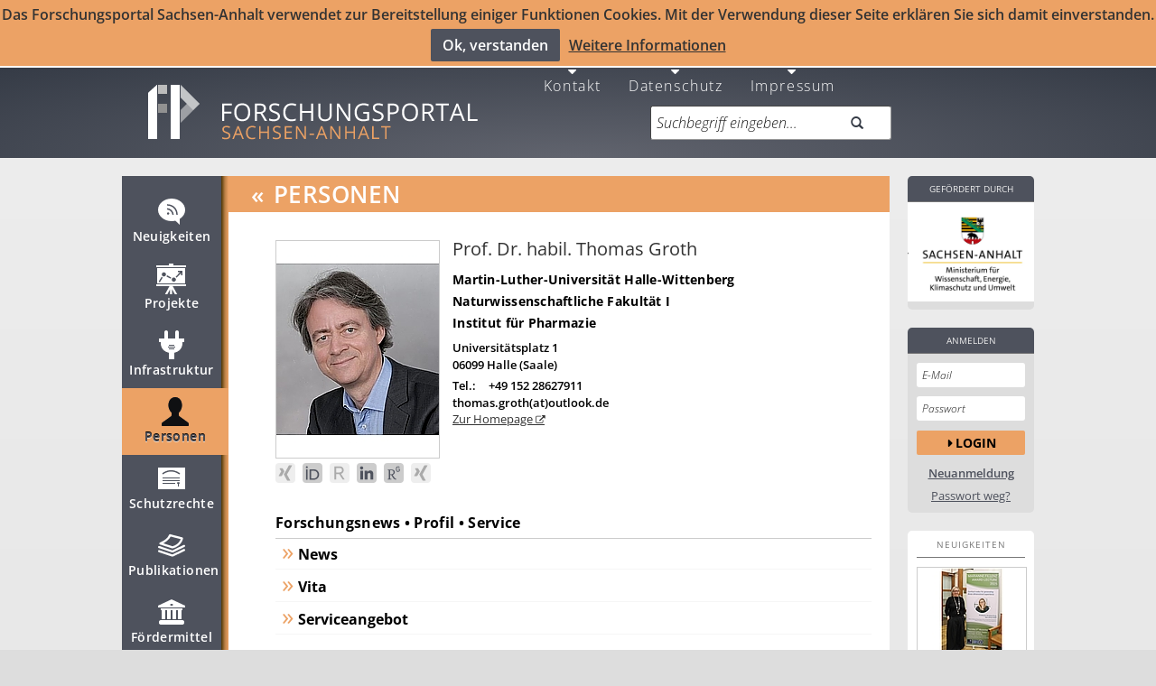

--- FILE ---
content_type: text/html; charset=UTF-8
request_url: https://forschung-sachsen-anhalt.de/pl/groth-82448
body_size: 43486
content:
<!DOCTYPE html>
<html lang="de" data-staticbase="/static/"
    data-mapboxkey="ttz-sorth.hpga99mg"
    data-mapquestkey="None"
    data-csrf="b'2|1369ca85|5c8da61f6ba893dc1be18812e480cb8d|1767248563'"
    >
    <head>
            <title>
        Prof. Dr. habil. Thomas Groth - ID:82448
        </title>
        <base href="https://forschung-sachsen-anhalt.de"/>

        <meta charset="UTF-8">

            <meta name="viewport" content="width=device-width, initial-scale=1.0, maximum-scale=1.0, user-scalable=no">
    <link title="Forschungsportal Sachsen-Anhalt"
          rel="search"
          type="application/opensearchdescription+xml"
          href="/static/osdd.xml?v=21346fd47a0c8c128aaf8fa37aa26cfe"/>

    <link href="/static/humans.txt?v=0c56c3a98bb8f695bdf41215c08878c1"
          rel="author"/>

    <link href="/static/favicon/ip32.ico?v=18ff4457e9689ff3bbbb4ab98690d26d"
          rel="shortcut icon"
          type="image/x-icon"
          sizes="32x32" />
    <link href="/static/favicon/ip80.png?v=7d6c5e3a5c68c1d2be84e5bb8b73c764"
          rel="icon"
          type="image/png"
          sizes="80x80"/>
    <link href="/static/favicon/ip80.png?v=7d6c5e3a5c68c1d2be84e5bb8b73c764"
          rel="apple-touch-icon"
          type="image/png"
          sizes="80x80"/>
    <meta property="og:title" content="Forschungsportal Sachsen-Anhalt"/>
    <link href="https://plus.google.com/116543464631082816139"
          rel="publisher"/>
                    <meta name="robots" content="index,follow">
            <META NAME="DESCRIPTION" CONTENT="Prof. Dr. habil. Thomas Groth - Martin-Luther-Universität Halle-Wittenberg - Naturwissenschaftliche Fakultät I - Instit">
    <META name="SKYPE_TOOLBAR" CONTENT="SKYPE_TOOLBAR_PARSER_COMPATIBLE"/>
    <meta name="msvalidate.01" content="42C5233E781FA89DAB5A622EC742D60C" />
    
        <!--[if lt IE 9]>
       <script>
          document.createElement('header');
          document.createElement('nav');
          document.createElement('main');
          document.createElement('menu');
          document.createElement('section');
          document.createElement('article');
          document.createElement('aside');
          document.createElement('footer');
       </script>
    <style type="text/css">
        header, nav, section, article, aside, footer, main, menu  {
            display: block\0/ !important;
        }
    </style>
    <![endif]-->

                                        <link href="/static/less/forschung.min.css?v=cb9721c9c3fc29074d8e9177687b5842" type="text/css" rel="stylesheet" />
                                        <script src="/static/js/portal-google.min.js?v=6c7a288a65aa3a26783b28ffcae0ec75" type="application/javascript"></script>
                <link href="/static/css/opensans.css"
          rel='stylesheet'
          type='text/css'>


    </head>
    <body data-offset="45"
    data-spy="scroll"
    data-target="#nav">

             <div id="js-version" class="s_display_none" data-js-version="-v-20250925185438"></div>            <script type="application/ld+json">
            {
              "@context" : "http://schema.org",
              "@type" : "Organization",
              "name" : "Forschungsportal Sachsen-Anhalt",
              "url" : "https://forschung-sachsen-anhalt.de/",
              "logo" : "https://forschung-sachsen-anhalt.de/static/img/fp.png",
              "sameAs" : [
                "https://plus.google.com/116543464631082816139",
                "https://twitter.com/forschungsporta",
                "https://www.youtube.com/channel/UCFmOUzjCsfebI5ObMy3vc3w"
              ]
            }
            </script>


        <!--[if lt IE 9]><div id="IE-Old-Error"><div class="alert alert-warning alert-danger alert-dismissable">
              <span class="alert-info"></span>
      <div class="alert-content">
                              Sie verwenden einen sehr veralteten Browser und können Funktionen dieser Seite nur sehr eingeschränkt nutzen. Bitte aktualisieren Sie Ihren Browser. http://www.browser-update.org/de/update.html
      </div>

    </div>
 </div><![endif]-->
    <!--[if !(lt IE 9)]> -->
            <div id="cookie-hinweis" class="hidden-xs" >Das Forschungsportal Sachsen-Anhalt verwendet zur Bereitstellung einiger Funktionen Cookies.
            Mit der Verwendung dieser Seite erklären Sie sich damit einverstanden.<br>
            <button id="accept-cookie" class="btn admin bold left">Ok, verstanden</button><a href="/datenschutz">Weitere Informationen</a>
        </div>
        <div id="cookie-hinweis-mobile" class="" >Das Forschungsportal Sachsen-Anhalt verwendet zur Bereitstellung einiger Funktionen Cookies.
            Mit der Verwendung dieser Seite erklären Sie sich damit einverstanden.<br>
            <button id="accept-cookie-mobile" class="btn admin bold left">Ok, verstanden</button><a href="/datenschutz">Weitere Informationen</a>
        </div>
    
    
            
        <header role="banner" class="hidden-xs ">
            
<div class="center">
    <nav>
        <menu class="horizontal pull-right">
                            <li lang="de">
    <a href="/contact" title="Kontakt" class="fa fa-caret-down">
        <br />
        Kontakt    </a>
</li>                            <li lang="en">
    <a href="/de" title="Deutsch" class="fa fa-caret-down">
        <br />
        Deutsch    </a>
</li>                            <li lang="de">
    <a href="/en" title="Englisch" class="fa fa-caret-down">
        <br />
        Englisch    </a>
</li>                            <li lang="de">
    <a href="/datenschutz" title="Datenschutz" class="fa fa-caret-down">
        <br />
        Datenschutz    </a>
</li>                            <li lang="de">
    <a href="/impressum" title="Impressum" class="fa fa-caret-down">
        <br />
        Impressum    </a>
</li>                    </menu>
    </nav>


    
    <a rel="index" class="noicon stay_home title-link"
       href="https://forschung-sachsen-anhalt.de" title="Forschungsportal Sachsen Anhalt"><img
            height="90" width="396"
            title="Forschungsportal Sachsen Anhalt"
            alt="Forschungsportal"
            src="/static/img/fp.png?v=c35aaf4f52f83f4e064546a5b2de143b" id="img-ip"/></a>
    
    <form role="search" class="form-group field-query" action="/search" method="GET">
                    <label for="q" hidden="hidden" class="control-label">Suchbegriff eingeben...</label>
                    <div class="input-group input-group-append field-query"><input
            type="search" name="q" placeholder="Suchbegriff eingeben..."
            value=""
            class="form-control input-large"><button
                class="btn input-large" type="submit"><em
                class="glyphicon glyphicon-search" data-alt="Suche"></em></button>

    </div>

    </form>
</div>        </header>
        <div id="main" class="center hidden-xs  active active-2">
                    <nav id="nav" class="s_no_cache">
                <menu class="nav">
                                            
    <li>
    <a href="/news" title="Neuigkeiten" data-section="#news">

        <svg width="50" xmlns="http://www.w3.org/2000/svg" height="50" viewBox="0 0 50 50"
     xmlns:xlink="http://www.w3.org/1999/xlink">
    <defs>
        <filter width="30" x="10" y="10.011" height="29" filterUnits="userSpaceOnUse" id="Adobe_OpacityMaskFilter_1_">
            <feColorMatrix values="-1 0 0 0 1  0 -1 0 0 1  0 0 -1 0 1  0 0 0 1 0" color-interpolation-filters="sRGB"
                           type="matrix" result="source"/>
        </filter>
        <mask width="30" x="10" y="10.011" height="29" maskUnits="userSpaceOnUse" id="SVGID_2_">
            <g filter="url(#Adobe_OpacityMaskFilter_1_)">
                <image width="34" height="34"
                       xlink:href="[data-uri] EAMCAwYAAAGoAAAB+QAAAuX/2wCEABALCwsMCxAMDBAXDw0PFxsUEBAUGx8XFxcXFx8eFxoaGhoX Hh4jJSclIx4vLzMzLy9AQEBAQEBAQEBAQEBAQEABEQ8PERMRFRISFRQRFBEUGhQWFhQaJhoaHBoa JjAjHh4eHiMwKy4nJycuKzU1MDA1NUBAP0BAQEBAQEBAQEBAQP/CABEIACIAIgMBIgACEQEDEQH/ xACCAAEBAQEBAQAAAAAAAAAAAAAABgcFAgMBAQAAAAAAAAAAAAAAAAAAAAAQAAICAwEBAQAAAAAA AAAAAAMEBQYBAgcAMCARAAIBBAECBAQHAAAAAAAAAAECAxEhEgQAURMQMUFhIIGxIjJCYnIjFAUS AQAAAAAAAAAAAAAAAAAAADD/2gAMAwEAAhEDEQAAAI3Q/VCcGJ1r4GGAv9AwGhNS5UtOnLAAAB// 2gAIAQIAAQUA+P8A/9oACAEDAAEFAPj/AP/aAAgBAQABBQCHh3JhxPm8IIZudV3cdnqbUCT3OFQj gpAwxhWZXZXmFQuRnud2FcQs4xnAI8Ix3CwrxEd7XbbXZO92JTRLpcjhyyP4kZr9f//aAAgBAgIG PwAf/9oACAEDAgY/AB//2gAIAQEBBj8AXU1FqTd3P4UXqeU2mk2HN65YAewxpxljWSJyLOHLEe9G twSKTNpPZZqXU9Hp4f2VX+WeR82/acR9OSJPHKdYxO0s0RNUC0sMD3MiDbEenI9jXkEkMgBRwagg +V+bOvMuSNG1R8vA/wCNssI3LFtdjYNW5WvWvKG4PJIHjiOt3RLDEseIQgh6m5BbuVatuSRBgdyd SsUfmb/mPt4BlJVlNQRYgj1HO2J1mHp3VyIHT7ceKd2KM6hsyoDmv6q1vzZ20YvHIR26mtFxFh8f /9k="
                       transform="translate(8 8)"/>
            </g>
        </mask>
    </defs>

    <g id="news_snippet" fill="#4E525D">
        <path d="m25,10.011c-8.284,0-15,5.596-15,12.5 0,6.903 6.716,12.5 15,12.5 1.457,0 2.861-.182 4.194-.506l4.806,4.506v-6.518c3.637-2.281 6-5.896 6-9.982 0-6.904-6.716-12.5-15-12.5zm-3.817,17.783c-.69,0-1.25-.559-1.25-1.25 0-.689 .56-1.25 1.25-1.25s1.25,.561 1.25,1.25c0,.691-.56,1.25-1.25,1.25zm4.567,.206c0-3-2.75-5.739-5.75-5.739v-1.5c4,0 7.25,3.239 7.25,7.239h-1.5zm4.5,0c0-6-4.25-10.239-10.25-10.239v-1.5c7,0 11.75,4.739 11.75,11.739h-1.5z"/>
    </g>

    <g id="news_default" fill="#fff">
        <path d="m25,10.011c-8.284,0-15,5.596-15,12.5 0,6.903 6.716,12.5 15,12.5 1.457,0 2.861-.182 4.194-.506l4.806,4.506v-6.518c3.637-2.281 6-5.896 6-9.982 0-6.904-6.716-12.5-15-12.5zm-3.817,17.783c-.69,0-1.25-.559-1.25-1.25 0-.689 .56-1.25 1.25-1.25s1.25,.561 1.25,1.25c0,.691-.56,1.25-1.25,1.25zm4.567,.206c0-3-2.75-5.739-5.75-5.739v-1.5c4,0 7.25,3.239 7.25,7.239h-1.5zm4.5,0c0-6-4.25-10.239-10.25-10.239v-1.5c7,0 11.75,4.739 11.75,11.739h-1.5z"/>
    </g>
    <g id="news_deact" fill="#A9A9A9">
        <path d="m25,10.011c-8.284,0-15,5.596-15,12.5 0,6.903 6.716,12.5 15,12.5 1.457,0 2.861-.182 4.194-.506l4.806,4.506v-6.518c3.637-2.281 6-5.896 6-9.982 0-6.904-6.716-12.5-15-12.5zm-3.817,17.783c-.69,0-1.25-.559-1.25-1.25 0-.689 .56-1.25 1.25-1.25s1.25,.561 1.25,1.25c0,.691-.56,1.25-1.25,1.25zm4.567,.206c0-3-2.75-5.739-5.75-5.739v-1.5c4,0 7.25,3.239 7.25,7.239h-1.5zm4.5,0c0-6-4.25-10.239-10.25-10.239v-1.5c7,0 11.75,4.739 11.75,11.739h-1.5z"/>
    </g>



    <g id="news_active" fill="#4e525d">
        <path d="m25,10.011c-8.284,0-15,5.596-15,12.5 0,6.903 6.716,12.5 15,12.5 1.457,0 2.861-.182 4.194-.506l4.806,4.506v-6.518c3.637-2.281 6-5.896 6-9.982 0-6.904-6.716-12.5-15-12.5zm-3.817,17.783c-.69,0-1.25-.559-1.25-1.25 0-.689 .56-1.25 1.25-1.25s1.25,.561 1.25,1.25c0,.691-.56,1.25-1.25,1.25zm4.567,.206c0-3-2.75-5.739-5.75-5.739v-1.5c4,0 7.25,3.239 7.25,7.239h-1.5zm4.5,0c0-6-4.25-10.239-10.25-10.239v-1.5c7,0 11.75,4.739 11.75,11.739h-1.5z"/>
    </g>

    <g id="news_layer_active" opacity=".8">
        <path d="m25,10.011c-8.284,0-15,5.596-15,12.5 0,6.903 6.716,12.5 15,12.5 1.457,0 2.861-.182 4.194-.506l4.806,4.506v-6.518c3.637-2.281 6-5.896 6-9.982 0-6.904-6.716-12.5-15-12.5zm-3.817,17.783c-.69,0-1.25-.559-1.25-1.25 0-.689 .56-1.25 1.25-1.25s1.25,.561 1.25,1.25c0,.691-.56,1.25-1.25,1.25zm4.567,.206c0-3-2.75-5.739-5.75-5.739v-1.5c4,0 7.25,3.239 7.25,7.239h-1.5zm4.5,0c0-6-4.25-10.239-10.25-10.239v-1.5c7,0 11.75,4.739 11.75,11.739h-1.5z"/>
    </g>

    <g id="news_hover">
        <image width="36" opacity=".75" height="36"
               xlink:href="[data-uri] GXRFWHRTb2Z0d2FyZQBBZG9iZSBJbWFnZVJlYWR5ccllPAAAA7BJREFUeNrEWM1PE0EU393Z7ZaK VRABlepBTfAKkYOJB+PfrSYePPgVDx48mBhaEJBYPoRuW9pZ3yS/lzyG/ZghEjf5ZZLdmXm/ed+z YeD3hNZY9+TW6Cygbg4jITQwhg5kzghjjLnApQlFEN4EbhIWCW1CXLHeCJ0Qjgm/CIeEIWDI6csQ UoQZwm3CPRAx4yPCEiGtOcyIsEf4TtgGMTPuEzLC1IcQk1khrBHWCQ9AbgkaSmoInUFDeyCxSfhE +EzYKiMVV5DpEJ4SXoDUIt6nHj40R1iG8MeEeWHqXhGpuIbMS4wreB8JB3d5IgTBNSDBO34ukFLW 4haEbwgyHWymSsjkFQR5PgeH2X8WWjY+9geEJhx9Siw0J7kjNLMBMi3rVJLIFJsFDpoLYREmlYDM AeGUI08JTRlHfQIyzwj3oZmoRIAhM8BmOYRFDjkthvlbcHwTfX1oLFci4S1DO8/hgG3LpEV55hSR pKBh5eBfTCrGHiYCd2A+zSdKQWgVmpl1OG2EZHkdo/J09lnIWoXsNBAhmEAjMseEFX4zxfem0Izy rImFMmNrQl2dYr/JBJnQIdqqSJ2TGXuUEtbOEPaeYKMx1M3hHDmmhEKZseeJFDSTQ/AATqlQVm6B VChMq3z8y4cQp4cWhGrAvDsSwcF7ZtBmE2viyxDKHUNWYW4buYT9ayTKQAbTMlFVESgXCBU1Uy5N WwozJdBGA2u5JoYVKaFQZiQ+cKtw7EiK16fQVEsICEDoBt6rEjIXZEaimdolfCN0CSdVXV2BtiLM Z7/hUtIo6Sw1ZHQhcxcczjHPoXpjggXRLviErRI9U5nPaESnadI+EN4RfuCdVlbS4ww8I8wQe9Sn hieZt4SvhN/cNdgaGqNgnolk50KKzaYcyPRA5jXhIwrryO6HZCbOYN+RIDVjzQ09Lw22Zl5h5N5a F3WMktRAkEpECGtLcF6TV0IRUXuCzPuynlpV1KyBaDGHCE2uYROYdyjazwnmZiAQirqW4Tr0Bk68 6XPrCITptqClbsm9jFuIeazrY52J0Luob00QPBL3s9J7WVV9YS39hCC+uX4R/UsKoh2s2YLgBVyd 1kBsClKjuptrXcHTIrWfQNiOyE8JOkbW0AFOPydCeR0a0y7Z36UCyx8EGqeUf0H6IMm31SmIjUVH 8JAT379uP4p+r2hRv/ibRhTx9z7m1JLyJRTUtQ9WUPRA4BAJdr+ucIfB1T5KBEMTPljZTVw1ocAq KVN5bf7fj9Ph/wowAOBYQNbYCaa3AAAAAElFTkSuQmCC"
               transform="translate(7 8)"/>
        <path fill="#eca40f"
              d="m25,10.011c-8.284,0-15,5.596-15,12.5 0,6.903 6.716,12.5 15,12.5 1.457,0 2.861-.182 4.194-.506l4.806,4.506v-6.518c3.637-2.281 6-5.896 6-9.982 0-6.904-6.716-12.5-15-12.5zm-3.817,17.783c-.69,0-1.25-.559-1.25-1.25 0-.689 .56-1.25 1.25-1.25s1.25,.561 1.25,1.25c0,.691-.56,1.25-1.25,1.25zm4.567,.206c0-3-2.75-5.739-5.75-5.739v-1.5c4,0 7.25,3.239 7.25,7.239h-1.5zm4.5,0c0-6-4.25-10.239-10.25-10.239v-1.5c7,0 11.75,4.739 11.75,11.739h-1.5z"/>

    </g>
</svg>


        Neuigkeiten
    </a>
    </li>


                                            
    <li>
    <a href="/project" title="Projekte" data-section="#project">

        <svg version="1.1" id="Ebene_1" xmlns="http://www.w3.org/2000/svg" xmlns:xlink="http://www.w3.org/1999/xlink" x="0px" y="0px"
	 width="50px" height="50px" viewBox="0 0 50 50" enable-background="new 0 0 50 50" xml:space="preserve">

<g id="pl_default" fill="#fff">
	<g>
			<polygon fill="#FFFFFF" points="26.96,10 26.96,8 21.959,8 21.959,10 7.959,10 7.959,12 40.96,12 40.96,10 		"/>
			<polygon fill="#FFFFFF" points="7.959,33 22.651,33 17.719,42 20.292,42 23.333,36.451 23.333,42 25.587,42 25.587,36.451 
				28.628,42 31.2,42 26.269,33 40.96,33 40.96,31 7.959,31 		"/>
			<path fill="#FFFFFF" d="M8.959,13v17h31V13H8.959z M11.955,28.756l-1.277-0.786l3.253-5.29c0.365,0.344,0.8,0.609,1.28,0.783
				L11.955,28.756z M16.46,22.305c-1.271,0-2.306-1.033-2.306-2.304c0-1.271,1.034-2.305,2.306-2.305
				c1.271,0,2.304,1.034,2.304,2.305C18.765,21.271,17.73,22.305,16.46,22.305z M23.92,24.746l-4.618-2.414
				c0.318-0.387,0.556-0.834,0.696-1.328l4.618,2.414C24.298,23.805,24.061,24.252,23.92,24.746z M27.46,28.055
				c-1.271,0-2.305-1.035-2.305-2.306s1.034-2.304,2.305-2.304s2.305,1.033,2.305,2.304C29.765,27.021,28.731,28.055,27.46,28.055z
				 M36.96,21h-1.5v-2.402l-4.939,5.082c-0.285-0.418-0.656-0.769-1.082-1.041l4.996-5.139H31.96V16h5V21z"/>
		</g>
</g>
<g id="pl_active" fill="#ffffff">
	<g>
			<polygon fill="#ffffff" points="26.96,10 26.96,8 21.959,8 21.959,10 7.959,10 7.959,12 40.96,12 40.96,10 		"/>
			<polygon fill="#ffffff" points="7.959,33 22.651,33 17.719,42 20.292,42 23.333,36.451 23.333,42 25.587,42 25.587,36.451 
				28.628,42 31.2,42 26.269,33 40.96,33 40.96,31 7.959,31 		"/>
			<path fill="#ffffff" d="M8.959,13v17h31V13H8.959z M11.955,28.756l-1.277-0.786l3.253-5.29c0.365,0.344,0.8,0.609,1.28,0.783
				L11.955,28.756z M16.46,22.305c-1.271,0-2.306-1.033-2.306-2.304c0-1.271,1.034-2.305,2.306-2.305
				c1.271,0,2.304,1.034,2.304,2.305C18.765,21.271,17.73,22.305,16.46,22.305z M23.92,24.746l-4.618-2.414
				c0.318-0.387,0.556-0.834,0.696-1.328l4.618,2.414C24.298,23.805,24.061,24.252,23.92,24.746z M27.46,28.055
				c-1.271,0-2.305-1.035-2.305-2.306s1.034-2.304,2.305-2.304s2.305,1.033,2.305,2.304C29.765,27.021,28.731,28.055,27.46,28.055z
				 M36.96,21h-1.5v-2.402l-4.939,5.082c-0.285-0.418-0.656-0.769-1.082-1.041l4.996-5.139H31.96V16h5V21z"/>
		</g>
</g>
<g id="pl_layer_active">
	<g>
			<polygon fill="#4e525d" points="26.96,10 26.96,8 21.959,8 21.959,10 7.959,10 7.959,12 40.96,12 40.96,10 		"/>
			<polygon fill="#4e525d" points="7.959,33 22.651,33 17.719,42 20.292,42 23.333,36.451 23.333,42 25.587,42 25.587,36.451 
				28.628,42 31.2,42 26.269,33 40.96,33 40.96,31 7.959,31 		"/>
			<path fill="#4e525d" d="M8.959,13v17h31V13H8.959z M11.955,28.756l-1.277-0.786l3.253-5.29c0.365,0.344,0.8,0.609,1.28,0.783
				L11.955,28.756z M16.46,22.305c-1.271,0-2.306-1.033-2.306-2.304c0-1.271,1.034-2.305,2.306-2.305
				c1.271,0,2.304,1.034,2.304,2.305C18.765,21.271,17.73,22.305,16.46,22.305z M23.92,24.746l-4.618-2.414
				c0.318-0.387,0.556-0.834,0.696-1.328l4.618,2.414C24.298,23.805,24.061,24.252,23.92,24.746z M27.46,28.055
				c-1.271,0-2.305-1.035-2.305-2.306s1.034-2.304,2.305-2.304s2.305,1.033,2.305,2.304C29.765,27.021,28.731,28.055,27.46,28.055z
				 M36.96,21h-1.5v-2.402l-4.939,5.082c-0.285-0.418-0.656-0.769-1.082-1.041l4.996-5.139H31.96V16h5V21z"/>
		</g>
</g>
    <g id="pl_layer_active" opacity=".8" >
        <polygon points="26.96,10 26.96,8 21.959,8 21.959,10 7.959,10 7.959,12 40.96,12 40.96,10 		"/>
			<polygon points="7.959,33 22.651,33 17.719,42 20.292,42 23.333,36.451 23.333,42 25.587,42 25.587,36.451 
				28.628,42 31.2,42 26.269,33 40.96,33 40.96,31 7.959,31 		"/>
			<path d="M8.959,13v17h31V13H8.959z M11.955,28.756l-1.277-0.786l3.253-5.29c0.365,0.344,0.8,0.609,1.28,0.783
				L11.955,28.756z M16.46,22.305c-1.271,0-2.306-1.033-2.306-2.304c0-1.271,1.034-2.305,2.306-2.305
				c1.271,0,2.304,1.034,2.304,2.305C18.765,21.271,17.73,22.305,16.46,22.305z M23.92,24.746l-4.618-2.414
				c0.318-0.387,0.556-0.834,0.696-1.328l4.618,2.414C24.298,23.805,24.061,24.252,23.92,24.746z M27.46,28.055
				c-1.271,0-2.305-1.035-2.305-2.306s1.034-2.304,2.305-2.304s2.305,1.033,2.305,2.304C29.765,27.021,28.731,28.055,27.46,28.055z
				 M36.96,21h-1.5v-2.402l-4.939,5.082c-0.285-0.418-0.656-0.769-1.082-1.041l4.996-5.139H31.96V16h5V21z"/>
    </g>
<g id="pl_hover">
	<g>
		<polygon fill="#eca40f" points="26.96,10 26.96,8 21.959,8 21.959,10 7.959,10 7.959,12 40.96,12 40.96,10 		"/>
		<polygon fill="#eca40f" points="7.959,33 22.651,33 17.719,42 20.292,42 23.333,36.451 23.333,42 25.587,42 25.587,36.451 
			28.628,42 31.2,42 26.269,33 40.96,33 40.96,31 7.959,31 		"/>
		<path fill="#eca40f" d="M8.959,13v17h31V13H8.959z M11.955,28.756l-1.277-0.786l3.253-5.29c0.365,0.344,0.8,0.609,1.28,0.783
			L11.955,28.756z M16.46,22.305c-1.271,0-2.306-1.033-2.306-2.304c0-1.271,1.034-2.305,2.306-2.305
			c1.271,0,2.304,1.034,2.304,2.305C18.765,21.271,17.73,22.305,16.46,22.305z M23.92,24.746l-4.618-2.414
			c0.318-0.387,0.556-0.834,0.696-1.328l4.618,2.414C24.298,23.805,24.061,24.252,23.92,24.746z M27.46,28.055
			c-1.271,0-2.305-1.035-2.305-2.306s1.034-2.304,2.305-2.304s2.305,1.033,2.305,2.304C29.765,27.021,28.731,28.055,27.46,28.055z
			 M36.96,21h-1.5v-2.402l-4.939,5.082c-0.285-0.418-0.656-0.769-1.082-1.041l4.996-5.139H31.96V16h5V21z"/>
	</g>
</g>

<g id="pl_deact" fill="A9A9A9">
	<g>
		<polygon fill="#eca40f" points="26.96,10 26.96,8 21.959,8 21.959,10 7.959,10 7.959,12 40.96,12 40.96,10 		"/>
		<polygon fill="#eca40f" points="7.959,33 22.651,33 17.719,42 20.292,42 23.333,36.451 23.333,42 25.587,42 25.587,36.451
			28.628,42 31.2,42 26.269,33 40.96,33 40.96,31 7.959,31 		"/>
		<path fill="#eca40f" d="M8.959,13v17h31V13H8.959z M11.955,28.756l-1.277-0.786l3.253-5.29c0.365,0.344,0.8,0.609,1.28,0.783
			L11.955,28.756z M16.46,22.305c-1.271,0-2.306-1.033-2.306-2.304c0-1.271,1.034-2.305,2.306-2.305
			c1.271,0,2.304,1.034,2.304,2.305C18.765,21.271,17.73,22.305,16.46,22.305z M23.92,24.746l-4.618-2.414
			c0.318-0.387,0.556-0.834,0.696-1.328l4.618,2.414C24.298,23.805,24.061,24.252,23.92,24.746z M27.46,28.055
			c-1.271,0-2.305-1.035-2.305-2.306s1.034-2.304,2.305-2.304s2.305,1.033,2.305,2.304C29.765,27.021,28.731,28.055,27.46,28.055z
			 M36.96,21h-1.5v-2.402l-4.939,5.082c-0.285-0.418-0.656-0.769-1.082-1.041l4.996-5.139H31.96V16h5V21z"/>
	</g>
</g>
</svg>


        Projekte
    </a>
    </li>


                                            
    <li>
    <a href="/structure" title="Infrastruktur" data-section="#structure">

        <svg width="50" xmlns="http://www.w3.org/2000/svg" height="50" viewBox="0 0 50 50"
     xmlns:xlink="http://www.w3.org/1999/xlink">
    <defs>
        <filter width="28" x="11" y="8" height="32" filterUnits="userSpaceOnUse" id="Adobe_OpacityMaskFilter_5_">
            <feColorMatrix values="-1 0 0 0 1  0 -1 0 0 1  0 0 -1 0 1  0 0 0 1 0" color-interpolation-filters="sRGB"
                           type="matrix" result="source"/>
        </filter>
        <mask width="28" x="11" y="8" height="32" maskUnits="userSpaceOnUse" id="SVGID_6_">
            <g filter="url(#Adobe_OpacityMaskFilter_5_)">
                <image width="32" height="36"
                       xlink:href="[data-uri] EAMCAwYAAAGfAAAB8QAAAvz/2wCEABALCwsMCxAMDBAXDw0PFxsUEBAUGx8XFxcXFx8eFxoaGhoX Hh4jJSclIx4vLzMzLy9AQEBAQEBAQEBAQEBAQEABEQ8PERMRFRISFRQRFBEUGhQWFhQaJhoaHBoa JjAjHh4eHiMwKy4nJycuKzU1MDA1NUBAP0BAQEBAQEBAQEBAQP/CABEIACQAIAMBIgACEQEDEQH/ xACAAAACAgMAAAAAAAAAAAAAAAAABgQFAQIHAQEAAAAAAAAAAAAAAAAAAAAAEAACAgEFAQAAAAAA AAAAAAAEBQIGACASAxQVBxEAAgEDAgUEAwEAAAAAAAAAAQIDESESAAQxQVFxFBBhIgUyExWhEgEA AAAAAAAAAAAAAAAAAAAg/9oADAMBAAIRAxEAAABAv7BxEBd7ClG7Vyd/LlVsUAxOAIIH/9oACAEC AAEFANX/2gAIAQMAAQUA1f/aAAgBAQABBQCO3dbEgiiVVSBN+PKtTAXgD6oBPMQ1AJHlrqa1CN84 ZcAjW7GOxBqSY7LG+js+EtpGUoyotobHMb1aGoLGUpSlif1O439TuZ//2gAIAQICBj8AX//aAAgB AwIGPwBf/9oACAEBAQY/ABnXGoypxpzprZeKCBuIy7ZEm4x699b7yAxk20YdKGgvXp29PLm3Mkbh iDHHjYAkcwdbb900kPioUTDG4NOOQ9tbn9M0k3lIEfPGwFeGI99JJFu3knkPwikxqQCAxsBwrqbb TNh5aAIxIAyQk0/3W3b6rNQzESvECz8LDERvb31uG+1zYK4ETygq/C4xMaW99Q7WFshtUIcg1GTH h3FNBlJVlNQRYgjmND63eSCWERMyuw+dVIpcd+mm+t2cgihMSszqPnUk1ue3TRZiWZjUk3JJ5n0H 8nLy8TTClcbV/LR/rZeXiK50rjen4+n/2Q=="
                       transform="translate(9 6)"/>
            </g>
        </mask>
    </defs>

    <g id="equipment_dummy" fill="#777777" >
    <path stroke-color= "#000000" stroke-width="1" d="m39,17h-6v-7c0-1.104-.896-2-2-2s-2,.896-2,2v7h-8v-7c0-1.104-.896-2-2-2s-2,.896-2,2v7h-6v4h2.038c0,0-1.163,9.5 8.962,11.75v7.25h3 3v-7.25c10.125-2.25 8.992-11.75 8.992-11.75h2.008v-4zm-17,7h6v1h-6v-1zm6,5h-6v-1h6v1zm1-2h-8v-1h8v1z"/>
    </g>

    <g id="structure_default" fill="#fff">
    <path d="m39,17h-6v-7c0-1.104-.896-2-2-2s-2,.896-2,2v7h-8v-7c0-1.104-.896-2-2-2s-2,.896-2,2v7h-6v4h2.038c0,0-1.163,9.5 8.962,11.75v7.25h3 3v-7.25c10.125-2.25 8.992-11.75 8.992-11.75h2.008v-4zm-17,7h6v1h-6v-1zm6,5h-6v-1h6v1zm1-2h-8v-1h8v1z"/>
    </g>

    <g id="structure_active" fill="#4e525d">
    <path d="m39,17h-6v-7c0-1.104-.896-2-2-2s-2,.896-2,2v7h-8v-7c0-1.104-.896-2-2-2s-2,.896-2,2v7h-6v4h2.038c0,0-1.163,9.5 8.962,11.75v7.25h3 3v-7.25c10.125-2.25 8.992-11.75 8.992-11.75h2.008v-4zm-17,7h6v1h-6v-1zm6,5h-6v-1h6v1zm1-2h-8v-1h8v1z"/>
    </g>
    <g id="structure_layer_active" opacity=".8">
    <path d="m39,17h-6v-7c0-1.104-.896-2-2-2s-2,.896-2,2v7h-8v-7c0-1.104-.896-2-2-2s-2,.896-2,2v7h-6v4h2.038c0,0-1.163,9.5 8.962,11.75v7.25h3 3v-7.25c10.125-2.25 8.992-11.75 8.992-11.75h2.008v-4zm-17,7h6v1h-6v-1zm6,5h-6v-1h6v1zm1-2h-8v-1h8v1z"/>
    </g>
    <g id="structure_layer_deact" fill="#A9A9A9">
    <path d="m39,17h-6v-7c0-1.104-.896-2-2-2s-2,.896-2,2v7h-8v-7c0-1.104-.896-2-2-2s-2,.896-2,2v7h-6v4h2.038c0,0-1.163,9.5 8.962,11.75v7.25h3 3v-7.25c10.125-2.25 8.992-11.75 8.992-11.75h2.008v-4zm-17,7h6v1h-6v-1zm6,5h-6v-1h6v1zm1-2h-8v-1h8v1z"/>
    </g>

    <g id="structure_hover">
    <image width="34" opacity=".75" height="38"
               xlink:href="[data-uri] GXRFWHRTb2Z0d2FyZQBBZG9iZSBJbWFnZVJlYWR5ccllPAAAA7NJREFUeNq0mNtPE0EUxrvbXQpy awtGFPUdX/RB44NP/uOaGDUxKlFDBBINEYyoVSgUKL3teib5DTkdd7e7LWzyZejs2TPnNt+cwSuN fjxnjJ1xUvkh4bTHF4SCiiBgri84Z4wmlM9liFE6I7guWBUs4tWBYFfwV9BTnhaVH3qCDANDlD4U PEa5UbQpeC445fc48rkNMc+U4IbggeCJ4LbgjHef+NZTHhaVz22I9nROUGWxeeb8S5AfqoO0p0t+ vwsOKTafxbxLkM9lSIyiluA3Yz9jCxaVLxSRmOLqZlX7BPKpNeISka8M9Rw5z3k/jvwQ0QVKifl7 mtF+VE0otpC5Kr8jpSOvfOQSnd1SZlwS3BXUqXaf6l/jXYiiJeaMJyfKMy+nfKQK+4LobNjmEX4q uIdCH4PqysCSUnCAQm1IHvkIgz5DdIbwWm5E1mDFqkqPTpn1cDbjrBklH2GUGT9aogucw2qWM6Im KKcUcQjynr5a3qAD3ftJuyZiy7XBAEP8HAsVaSN6pGVP8E3QtHwTKDIy4foiWCHXy3jipXBGUo+R ZaTlmT/UxwfBDyJ0EZFzCuqVqv45Vfl5iMueM1MZDkRE/BdHQdPqSIvII0XRXgKVH6PsmN/WqQVO 4EV12iZ9u09kzl1CszVyCrop3VTMx+Y82Rb8tKGlK1th8QqF70ZlQI0csk7fNcQuYsmmk3JeDFBg ondEv9FT7454V2cLu5Te5ZszV3+QkHsd9po6ymMWa+NRE+8GfF8Gh2rn6WZI6z7KMqREJEy4txyq LqOwTF9ag/QGKiIhczVkyio1lk130a1TeuFFUh2EGLFMrkOnwbF80FHMPIP8HcYK7yJSYXbJW8Fr wQ5zUZYhA+ChfIExSKD9OgV6i2Z5lV0zh27XiBeCDQ66flbPanNpdsW6cze5qRaYx+O+wyMBPGLT fMJWfc8Bt47u/zZCWmpsUbYYe8oD3bVfI1rTGGYNaFGU2yoS74hMO4kayhltn94hxosG1X7MYhUM sEVpSfErFG68f0lNbBCZttpluQzRTGh5Y5/Dao+819khNhJnGPGMNLzhPrNDTXSyrpyj7jWW4Cxn NDDI7KL7To30WXCLNDSIgO1D4rzNc2lEmmyfOUUN9BwP7THRIoWtPAbkuU4kGRQr5fGYMmNHZJRR kYpIocUnNUSnoKnmmykpuxJDYlWUm6qJKlHMm4o1C0XGK2iIp84hfQcqJd1VihjjjZGapFthKen2 dpURGdUk5/rHXdLzT4ABAHx/oQwPwhKRAAAAAElFTkSuQmCC"
               transform="translate(8 6)"/>
        <path fill="#eca40f"
              d="m39,17h-6v-7c0-1.104-.896-2-2-2s-2,.896-2,2v7h-8v-7c0-1.104-.896-2-2-2s-2,.896-2,2v7h-6v4h2.038c0,0-1.163,9.5 8.962,11.75v7.25h3 3v-7.25c10.125-2.25 8.992-11.75 8.992-11.75h2.008v-4zm-17,7h6v1h-6v-1zm6,5h-6v-1h6v1zm1-2h-8v-1h8v1z"/>

    </g>
</svg>


        Infrastruktur
    </a>
    </li>


                                            
    <li class="active">
    <a href="/pl" title="Personen" data-section="#pl">

        <svg width="50" xmlns="http://www.w3.org/2000/svg" height="50" viewBox="0 0 50 50"
     xmlns:xlink="http://www.w3.org/1999/xlink">
    <defs>
        <filter width="30" x="10" y="8" height="32" filterUnits="userSpaceOnUse" id="Adobe_OpacityMaskFilter_4_">
            <feColorMatrix values="-1 0 0 0 1  0 -1 0 0 1  0 0 -1 0 1  0 0 0 1 0" color-interpolation-filters="sRGB"
                           type="matrix" result="source"/>
        </filter>
        <mask width="30" x="10" y="8" height="32" maskUnits="userSpaceOnUse" id="SVGID_5_">
            <g filter="url(#Adobe_OpacityMaskFilter_4_)">
                <image width="34" height="36"
                       xlink:href="[data-uri] EAMCAwYAAAGtAAAB+AAAAsj/2wCEABALCwsMCxAMDBAXDw0PFxsUEBAUGx8XFxcXFx8eFxoaGhoX Hh4jJSclIx4vLzMzLy9AQEBAQEBAQEBAQEBAQEABEQ8PERMRFRISFRQRFBEUGhQWFhQaJhoaHBoa JjAjHh4eHiMwKy4nJycuKzU1MDA1NUBAP0BAQEBAQEBAQEBAQP/CABEIACQAIgMBIgACEQEDEQH/ xACIAAEBAQEBAQAAAAAAAAAAAAAABwYFAwQBAQAAAAAAAAAAAAAAAAAAAAAQAAEDAwQDAQAAAAAA AAAAAAIDBAYAAQUQMBMUFgcnFxEAAgECBAMGBwEAAAAAAAAAAQIDABEhEhMEEDIFMUFRoxREYXGB sSJCYhUSAQAAAAAAAAAAAAAAAAAAADD/2gAMAwEAAhEDEQAAAJ/s8ZZjhTe+Qo+cDe8ynnCkd+wx OgaHpg8QyIP/2gAIAQIAAQUA2f/aAAgBAwABBQDZ/9oACAEBAAEFAKh8KRyjbN+u8d0iG430h6qS scUIQTyBgo/09ZPH/LOnb9rgtInDb5oWjNsyQIRMZVA0VLVg/MOp9Mr6ZTr9E4K//9oACAECAgY/ AB//2gAIAQMCBj8AH//aAAgBAQEGPwCj1DqWYbd7iGJbqWt+xP2p5OlZo9xGMwV2LKwHdjeirAhg bEHAgjjsdNg2SMI1u5lwIpmY2VQSSfCtzJGQUeWRlI7CCxI47jZ6ZbYgZzKb2STD8R86kOzQsJDk mkW944yDdsOPrN1Jk2QNgqc7kHEfAYUu32sYiiQABVFuyirgMpwIOINS9R6WRE/PJAcE/or4HgP8 XV9Nc2yZLXvjzV7jyq9x5VP6nX0bHPfTtb6cP//Z"
                       transform="translate(8 6)"/>
            </g>
        </mask>
    </defs>

    <g id="pl_default" fill="#fff">
        <path d="m32.5,17c0,5.523-4,10-7.5,10-3.333,0-7.5-4.477-7.5-10s3.358-9 7.5-9c4.143,0 7.5,3.477 7.5,9z"/>
        <path d="m29.919,29.394c-.505-.216-.919-.844-.919-1.394v-3c0-.55-.45-1-1-1h-2c-.55,0-1.45,0-2,0h-2c-.55,0-1,.45-1,1v3c0,.55-.405,1.197-.899,1.438l-9.28,6.657c-.452,.314-.821,1.021-.821,1.571v1.334c0,.55 .45,1 1,1h13c.55,0 1.45,0 2,0h13c.55,0 1-.45 1-1v-1.334c0-.55-.369-1.257-.82-1.571l-9.261-6.701z"/>
    </g>


    <g id="pl_active" fill="#4e525d">
        <path d="m32.5,17c0,5.523-4,10-7.5,10-3.333,0-7.5-4.477-7.5-10s3.358-9 7.5-9c4.143,0 7.5,3.477 7.5,9z"/>
        <path d="m29.919,29.394c-.505-.216-.919-.844-.919-1.394v-3c0-.55-.45-1-1-1h-2c-.55,0-1.45,0-2,0h-2c-.55,0-1,.45-1,1v3c0,.55-.405,1.197-.899,1.438l-9.28,6.657c-.452,.314-.821,1.021-.821,1.571v1.334c0,.55 .45,1 1,1h13c.55,0 1.45,0 2,0h13c.55,0 1-.45 1-1v-1.334c0-.55-.369-1.257-.82-1.571l-9.261-6.701z"/>
    </g>
    <g id="pl_layer_active" opacity=".8">
        <path d="m32.5,17c0,5.523-4,10-7.5,10-3.333,0-7.5-4.477-7.5-10s3.358-9 7.5-9c4.143,0 7.5,3.477 7.5,9z"/>
        <g>
            <path d="m29.919,29.394c-.505-.216-.919-.844-.919-1.394v-3c0-.55-.45-1-1-1h-2c-.55,0-1.45,0-2,0h-2c-.55,0-1,.45-1,1v3c0,.55-.405,1.197-.899,1.438l-9.28,6.657c-.452,.314-.821,1.021-.821,1.571v1.334c0,.55 .45,1 1,1h13c.55,0 1.45,0 2,0h13c.55,0 1-.45 1-1v-1.334c0-.55-.369-1.257-.82-1.571l-9.261-6.701z"/>
        </g>
    </g>
    <g id="pl_layer_deact" fill="#A9A9A9">
        <path d="m32.5,17c0,5.523-4,10-7.5,10-3.333,0-7.5-4.477-7.5-10s3.358-9 7.5-9c4.143,0 7.5,3.477 7.5,9z"/>
        <g>
            <path d="m29.919,29.394c-.505-.216-.919-.844-.919-1.394v-3c0-.55-.45-1-1-1h-2c-.55,0-1.45,0-2,0h-2c-.55,0-1,.45-1,1v3c0,.55-.405,1.197-.899,1.438l-9.28,6.657c-.452,.314-.821,1.021-.821,1.571v1.334c0,.55 .45,1 1,1h13c.55,0 1.45,0 2,0h13c.55,0 1-.45 1-1v-1.334c0-.55-.369-1.257-.82-1.571l-9.261-6.701z"/>
        </g>
    </g>

    <g id="pl_hover">
        <image width="36" opacity=".75" height="38"
               xlink:href="[data-uri] GXRFWHRTb2Z0d2FyZQBBZG9iZSBJbWFnZVJlYWR5ccllPAAAAzBJREFUeNrMWF1v0zAUTWKna9fS 0a7ACqxPfD7wQAXjQwI0xh9HQkgIDR54gAckpgJifGzSYGtL1iRcS8foYtrGThqEpSOraWyfnHvt exLfy9d8ozdbavTOE7u0gBASltD7U8gcE36iT8okJAg1winCOcIKQbJ5FJkJ4YDwkfCVMCLEZRDS ZM4T+oAiVTXuG4PMC+CDCynpECZNZoOwSbhOOI2w8abC9IWwyuZXpIY24ZOWKoZYvA8yt0CuBrK8 qUUbhAp+qxBGUC3KSnRhGaom4Sphi3CX0CPU8Z9vQCe9IrvMFNtHohcipNVZI9wk3CNcBEGRMU4C EyT3J8KPrLAFFgotgdAVKNOwHBfg3h7GrmEurwghrZBS5Az60HJ35hobOExccSCTe2xQ4iGaa2zg /WfNhVBaYJ10kYR0sYzQp45EnMYGlhN+J3xGb0sq11gbhdTpukt4QxgQjiwtRYJ7Bxi7i7kKKzTB sf8W2LN4Uq3OHhu3j7kK1zKPKaLqVxeVvDrngRKESCnzmPCS8A2EvEUQSoEQZDooC3LKGZPA/7wn PCc8JbyztR/CYcfEgK7+baPi81CpJN6GOq8QuonNIsJxC+scaMIPtVEWuEpKnR3CE8IzKDW2PS5s D0btc/KUD6exwpJ0BYZ+Hdb1NizFSSNkXM0I236IMMYsF3MTEnB9XRDYgEnrw9+YO407xjpcY4hr MUjG80iJOTJrMutwi1sgcw0El2eEXLtFRaYFL9TG9WHWG4iwCNENwiN46QvY8tWM/NOk6iDVYf56 hM0xNYRihipdmHoVogcg1cPukg7GToC8InYCfYjrPIR/EdKqNLGwIvCQhejslDPHZYeFeFAdwhau R2bCC2YzO0yVTewk2xDZEDND2GTvhSOcVYm+UEW+3CfcIVzGi2GtwPkzKzdbLIxt/FZkDpVakrFX NeqS8cqyaItr5qmPsrKt66I0PrHot01pVPkymsRa/Kz6Y+FjnKwHLBnLbAnWOuLfkSQrmkq61yDT WFDeZBXrQ6yp3UDqs122ii0/rYKXRSiCkxxoJ+qzHJLIfun9u/e1BMqM0Se+w4fMMpX63f8SYACO StX7/61w1QAAAABJRU5ErkJggg=="
               transform="translate(7 6)"/>
        <g fill="#eca40f">
            <path d="m32.5,17c0,5.523-4,10-7.5,10-3.333,0-7.5-4.477-7.5-10s3.358-9 7.5-9c4.143,0 7.5,3.477 7.5,9z"/>
            <path d="m29.919,29.394c-.505-.216-.919-.844-.919-1.394v-3c0-.55-.45-1-1-1h-2c-.55,0-1.45,0-2,0h-2c-.55,0-1,.45-1,1v3c0,.55-.405,1.197-.899,1.438l-9.28,6.657c-.452,.314-.821,1.021-.821,1.571v1.334c0,.55 .45,1 1,1h13c.55,0 1.45,0 2,0h13c.55,0 1-.45 1-1v-1.334c0-.55-.369-1.257-.82-1.571l-9.261-6.701z"/>
        </g>
    </g>
</svg>


        Personen
    </a>
    </li>


                                            
    <li>
    <a href="/licence" title="Schutzrechte" data-section="#licence">

        <svg width="50" xmlns="http://www.w3.org/2000/svg" height="50" viewBox="0 0 50 50"
     xmlns:xlink="http://www.w3.org/1999/xlink">
    <defs>
        <filter width="30" x="10" y="12" height="24" filterUnits="userSpaceOnUse" id="Adobe_OpacityMaskFilter_2_">
            <feColorMatrix values="-1 0 0 0 1  0 -1 0 0 1  0 0 -1 0 1  0 0 0 1 0" color-interpolation-filters="sRGB"
                           type="matrix" result="source"/>
        </filter>
        <mask width="30" x="10" y="12" height="24" maskUnits="userSpaceOnUse" id="SVGID_3_">
            <g filter="url(#Adobe_OpacityMaskFilter_2_)">
                <image width="34" height="28"
                       xlink:href="[data-uri] EAMCAwYAAAGpAAAB8wAAAtT/2wCEABALCwsMCxAMDBAXDw0PFxsUEBAUGx8XFxcXFx8eFxoaGhoX Hh4jJSclIx4vLzMzLy9AQEBAQEBAQEBAQEBAQEABEQ8PERMRFRISFRQRFBEUGhQWFhQaJhoaHBoa JjAjHh4eHiMwKy4nJycuKzU1MDA1NUBAP0BAQEBAQEBAQEBAQP/CABEIABwAIgMBIgACEQEDEQH/ xACMAAACAwADAAAAAAAAAAAAAAAABQEEBgIDBwEBAAAAAAAAAAAAAAAAAAAAABAAAQMCBgMAAAAA AAAAAAAABAEFBgADIAIUFgcXERMnEQACAQIEAgcJAQAAAAAAAAABAgMRBAAhEhMQIjFBUTLSFBVh gUKSI4OTo0QlEgEAAAAAAAAAAAAAAAAAAAAg/9oADAMBAAIRAxEAAADg2mCvYh6eIAHqNHOsxu7x nSZIA//aAAgBAgABBQDF/9oACAEDAAEFAMX/2gAIAQEAAQUAiEQZ3ZnMhEUCHCisMNymcfx7INUI I00QWfWUXf1hVsHo4s9QwZTIYvHZaqJA0GVot+mMUx7x0n0yl7L8Edh6ev/aAAgBAgIGPwBf/9oA CAEDAgY/AF//2gAIAQEBBj8AS9vUd5Hd15XZRRWI6jhrmW3nZEpURtJI2ZpkqVOFZIp4i7mNEnMk LO4XXRRJSuXZiV4opFdELKTIxzAr28BcaDJtNM+haAtRjkNRAxT0+f5ovHgf501R0c0Xjw92Imh3 I5PpuVLCgI+AkcGtVKhpd5Oca15mPeWoqMV8xafgbx4kluzbXKBG0RpCVOvqzLHEQMItma3LyQqu gK7AluU9GfAei7vlammjRStc+97cf0fqxn5in2sNv7+zQ6q7dKe7h//Z"
                       transform="translate(8 10)"/>
            </g>
        </mask>
    </defs>

    <g id="licences_default" fill="#fff">
        <path d="m10,12v24h30v-24h-30zm19,18h-14v-1h14v1zm4,.105v2.895h-1v-2.895c-.581-.139-1-.504-1-.939 0-.553 .672-1 1.5-1s1.5,.447 1.5,1c0,.436-.419,.801-1,.939zm1-3.105h-19v-1h19v1zm0-3h-19v-1h19v1zm.121-4.914c-.146,.214-.381,.329-.621,.329-.146,0-.292-.042-.421-.129-9.372-6.358-17.021-.11-17.097-.046-.318,.267-.79,.224-1.057-.093-.266-.317-.225-.791 .093-1.057 .085-.07 8.606-7.032 18.903-.046 .343,.233 .433,.7 .2,1.042z"/>
    </g>

    <g id="licences_deact" fill="#A9A9A9">
        <path d="m10,12v24h30v-24h-30zm19,18h-14v-1h14v1zm4,.105v2.895h-1v-2.895c-.581-.139-1-.504-1-.939 0-.553 .672-1 1.5-1s1.5,.447 1.5,1c0,.436-.419,.801-1,.939zm1-3.105h-19v-1h19v1zm0-3h-19v-1h19v1zm.121-4.914c-.146,.214-.381,.329-.621,.329-.146,0-.292-.042-.421-.129-9.372-6.358-17.021-.11-17.097-.046-.318,.267-.79,.224-1.057-.093-.266-.317-.225-.791 .093-1.057 .085-.07 8.606-7.032 18.903-.046 .343,.233 .433,.7 .2,1.042z"/>
    </g>

    <g id="licences_active" fill="#4e525d">
        <path fill="#4e525d"
              d="m10,12v24h30v-24h-30zm19,18h-14v-1h14v1zm4,.908v2.092h-1v-2.092c-1-.207-1-.756-1-1.408 0-.83 .672-1.5 1.5-1.5s1.5,.67 1.5,1.5c0,.652-1,1.201-1,1.408zm1-3.908h-19v-1h19v1zm0-3h-19v-1h19v1zm.121-4.08c-.146,.214-.381,.329-.621,.329-.146,0-.292-.042-.421-.129-9.372-6.357-17.021-.11-17.097-.046-.318,.266-.79,.224-1.057-.093-.266-.317-.225-.791 .093-1.057 .085-.071 8.606-7.033 18.903-.046 .343,.233 .433,.7 .2,1.042z"/>
    </g>
    <g id="licences_layer_active" opacity=".8">
        <path d="m10,12v24h30v-24h-30zm19,18h-14v-1h14v1zm4,.908v2.092h-1v-2.092c-1-.207-1-.756-1-1.408 0-.83 .672-1.5 1.5-1.5s1.5,.67 1.5,1.5c0,.652-1,1.201-1,1.408zm1-3.908h-19v-1h19v1zm0-3h-19v-1h19v1zm.121-4.08c-.146,.214-.381,.329-.621,.329-.146,0-.292-.042-.421-.129-9.372-6.357-17.021-.11-17.097-.046-.318,.266-.79,.224-1.057-.093-.266-.317-.225-.791 .093-1.057 .085-.071 8.606-7.033 18.903-.046 .343,.233 .433,.7 .2,1.042z"/>
    </g>

    <g id="licences_hover">
        <image width="36" opacity=".75" height="30"
               xlink:href="[data-uri] GXRFWHRTb2Z0d2FyZQBBZG9iZSBJbWFnZVJlYWR5ccllPAAAAitJREFUeNrMWE1PwkAQZdttAQE/ UDF68K5/wLO/3P/gQe4eNH5GQVQobp0hb+Jmg2y3JQ2bvExKu923M29mtqjG31COrWvktpXFI4Im tGCjmsgYwpzwDWsUSCWEfcIpoU9Ia/AUe2RGeCXcEl4ImcbNFshcEs4J3ZoIfRBuCFeEiRBSCBN7 6IxwQdgtELbcsaE65HC9Yf41OChtaYjD1gOZvocQvySDyzNcS+hTebmHmIHtYd5iPe3sTuFG5CGU wcWPhBEEye/aJhwSOpgfA/8Ri1ziumTsDQjdg9QMnhkQmrjPz7UJWyHrlCEkXmQvHMOKh3ogwR78 wrNNj5cqE2pYizcdDWksnll1LQ7J2LKERMCJk2UyUotMHLrT0NQuMmyx5pYHvSVBB6Z2o6JHU1hV hhALdeykdl6SjJSEAWwSSogX/kFpvyM8EKYVCLH4j1ACOqscoT06aGJHWYWwSbi28b7IJ76NGtrT azhM74TngJCpJVbEPLV6WOmQ7UDQRUMmh70UNUhSfg/6ia1ysLbCuMo7Mar4AG2EW8gnNtb2Fcoi IRvhVFckZJJRieUlPvM84bpfVkOyUz45nsDOCxKSmtPFbxNosIdSUlrUyxpoaJ+brDPLfA3URyq3 6o9UaB3Sy3Lr8GXWcIAXQgcQs1RoA1LGOsjlLiGDsIwhwnUVzRzaS6zeqJxD/hhrGyEkk/i7aIgJ dX4GDbH2Imk27kNxIz+lN+rPhl8BBgDJ8Z21cetD3QAAAABJRU5ErkJggg=="
               transform="translate(7 10)"/>
        <path fill="#eca40f"
              d="m10,12v24h30v-24h-30zm19,18h-14v-1h14v1zm4,.908v2.092h-1v-2.092c-1-.207-1-.756-1-1.408 0-.83 .672-1.5 1.5-1.5s1.5,.67 1.5,1.5c0,.652-1,1.201-1,1.408zm1-3.908h-19v-1h19v1zm0-3h-19v-1h19v1zm.121-4.08c-.146,.214-.381,.329-.621,.329-.146,0-.292-.042-.421-.129-9.372-6.357-17.021-.11-17.097-.046-.318,.266-.79,.224-1.057-.093-.266-.317-.225-.791 .093-1.057 .085-.071 8.606-7.033 18.903-.046 .343,.233 .433,.7 .2,1.042z"/>

    </g>
</svg>


        Schutzrechte
    </a>
    </li>


                                            
    <li>
    <a href="/publications" title="Publikationen" data-section="#publications">

        <svg width="50" xmlns="http://www.w3.org/2000/svg" height="50" viewBox="0 0 50 50"
xmlns:xlink="http://www.w3.org/1999/xlink">
<defs>
<filter width="30" x="10" y="12" height="24" filterUnits="userSpaceOnUse" id="Adobe_OpacityMaskFilter_2_">
<feColorMatrix values="-1 0 0 0 1 0 -1 0 0 1 0 0 -1 0 1 0 0 0 1 0" color-interpolation-filters="sRGB"
type="matrix" result="source"/>
</filter>
<mask width="30" x="10" y="12" height="24" maskUnits="userSpaceOnUse" id="SVGID_3_">
<g>
<image width="34" height="28"
xlink:href="[data-uri] EAMCAwYAAAGpAAAB8wAAAtT/2wCEABALCwsMCxAMDBAXDw0PFxsUEBAUGx8XFxcXFx8eFxoaGhoX Hh4jJSclIx4vLzMzLy9AQEBAQEBAQEBAQEBAQEABEQ8PERMRFRISFRQRFBEUGhQWFhQaJhoaHBoa JjAjHh4eHiMwKy4nJycuKzU1MDA1NUBAP0BAQEBAQEBAQEBAQP/CABEIABwAIgMBIgACEQEDEQH/ xACMAAACAwADAAAAAAAAAAAAAAAABQEEBgIDBwEBAAAAAAAAAAAAAAAAAAAAABAAAQMCBgMAAAAA AAAAAAAABAEFBgADIAIUFgcXERMnEQACAQIEAgcJAQAAAAAAAAABAgMRBAAhEhMQIjFBUTLSFBVh gUKSI4OTo0QlEgEAAAAAAAAAAAAAAAAAAAAg/9oADAMBAAIRAxEAAADg2mCvYh6eIAHqNHOsxu7x nSZIA//aAAgBAgABBQDF/9oACAEDAAEFAMX/2gAIAQEAAQUAiEQZ3ZnMhEUCHCisMNymcfx7INUI I00QWfWUXf1hVsHo4s9QwZTIYvHZaqJA0GVot+mMUx7x0n0yl7L8Edh6ev/aAAgBAgIGPwBf/9oA CAEDAgY/AF//2gAIAQEBBj8AS9vUd5Hd15XZRRWI6jhrmW3nZEpURtJI2ZpkqVOFZIp4i7mNEnMk LO4XXRRJSuXZiV4opFdELKTIxzAr28BcaDJtNM+haAtRjkNRAxT0+f5ovHgf501R0c0Xjw92Imh3 I5PpuVLCgI+AkcGtVKhpd5Oca15mPeWoqMV8xafgbx4kluzbXKBG0RpCVOvqzLHEQMItma3LyQqu gK7AluU9GfAei7vlammjRStc+97cf0fqxn5in2sNv7+zQ6q7dKe7h//Z"
transform="translate(8 10)"/>
</g>
</mask>
</defs>
<g id="publication_default" fill="#fff">
	<path d="M25.852,32.028c-0.334,0-0.662-0.047-0.948-0.143l-14.108-4.724c-0.615-0.206-0.948-0.873-0.742-1.49
		c0.206-0.616,0.873-0.949,1.49-0.743l14.108,4.724c0.121,0.04,0.447,0.018,0.563-0.037l12.051-5.871
		c0.585-0.285,1.29-0.042,1.574,0.542c0.285,0.585,0.042,1.29-0.543,1.575l-12.053,5.874C26.845,31.928,26.342,32.028,25.852,32.028
		z"/>
	<path d="M25.852,36.555c-0.334,0-0.662-0.047-0.948-0.142l-14.108-4.724c-0.615-0.207-0.948-0.874-0.742-1.492
		c0.206-0.615,0.873-0.948,1.49-0.743l14.108,4.725c0.121,0.04,0.447,0.017,0.563-0.037l12.051-5.871
		c0.585-0.284,1.29-0.043,1.574,0.543c0.285,0.585,0.042,1.289-0.543,1.574l-12.053,5.873
		C26.845,36.455,26.342,36.555,25.852,36.555z"/>
	<path d="M26.023,27.616c-0.122,0-0.243-0.019-0.36-0.057l-13.478-4.317c-0.476-0.152-0.803-0.587-0.819-1.085
		c-0.015-0.498,0.285-0.952,0.75-1.133c0.083-0.033,8.395-3.335,9.97-8.351c0.188-0.599,0.812-0.946,1.418-0.787l13.275,3.428
		c0.588,0.152,0.965,0.726,0.869,1.327c-0.054,0.329-1.403,8.073-11.299,10.93C26.243,27.601,26.133,27.616,26.023,27.616z
		 M15.747,21.91l10.288,3.296c6.205-1.914,8.327-5.989,9.001-7.91l-11.111-2.869C22.301,17.915,18.427,20.478,15.747,21.91z"/>
</g>
<g id="publication_active" fill="#4e525d">
	<path d="M25.852,32.028c-0.334,0-0.662-0.047-0.948-0.143l-14.108-4.724c-0.615-0.206-0.948-0.873-0.742-1.49
		c0.206-0.616,0.873-0.949,1.49-0.743l14.108,4.724c0.121,0.04,0.447,0.018,0.563-0.037l12.051-5.871
		c0.585-0.285,1.29-0.042,1.574,0.542c0.285,0.585,0.042,1.29-0.543,1.575l-12.053,5.874C26.845,31.928,26.342,32.028,25.852,32.028
		z"/>
	<path d="M25.852,36.555c-0.334,0-0.662-0.047-0.948-0.142l-14.108-4.724c-0.615-0.207-0.948-0.874-0.742-1.492
		c0.206-0.615,0.873-0.948,1.49-0.743l14.108,4.725c0.121,0.04,0.447,0.017,0.563-0.037l12.051-5.871
		c0.585-0.284,1.29-0.043,1.574,0.543c0.285,0.585,0.042,1.289-0.543,1.574l-12.053,5.873
		C26.845,36.455,26.342,36.555,25.852,36.555z"/>
	<path d="M26.023,27.616c-0.122,0-0.243-0.019-0.36-0.057l-13.478-4.317c-0.476-0.152-0.803-0.587-0.819-1.085
		c-0.015-0.498,0.285-0.952,0.75-1.133c0.083-0.033,8.395-3.335,9.97-8.351c0.188-0.599,0.812-0.946,1.418-0.787l13.275,3.428
		c0.588,0.152,0.965,0.726,0.869,1.327c-0.054,0.329-1.403,8.073-11.299,10.93C26.243,27.601,26.133,27.616,26.023,27.616z
		 M15.747,21.91l10.288,3.296c6.205-1.914,8.327-5.989,9.001-7.91l-11.111-2.869C22.301,17.915,18.427,20.478,15.747,21.91z"/>
</g>
<g id="publication_layer_active" opacity=".8">
	<path d="M25.852,32.028c-0.334,0-0.662-0.047-0.948-0.143l-14.108-4.724c-0.615-0.206-0.948-0.873-0.742-1.49
		c0.206-0.616,0.873-0.949,1.49-0.743l14.108,4.724c0.121,0.04,0.447,0.018,0.563-0.037l12.051-5.871
		c0.585-0.285,1.29-0.042,1.574,0.542c0.285,0.585,0.042,1.29-0.543,1.575l-12.053,5.874C26.845,31.928,26.342,32.028,25.852,32.028
		z"/>
	<path d="M25.852,36.555c-0.334,0-0.662-0.047-0.948-0.142l-14.108-4.724c-0.615-0.207-0.948-0.874-0.742-1.492
		c0.206-0.615,0.873-0.948,1.49-0.743l14.108,4.725c0.121,0.04,0.447,0.017,0.563-0.037l12.051-5.871
		c0.585-0.284,1.29-0.043,1.574,0.543c0.285,0.585,0.042,1.289-0.543,1.574l-12.053,5.873
		C26.845,36.455,26.342,36.555,25.852,36.555z"/>
	<path d="M26.023,27.616c-0.122,0-0.243-0.019-0.36-0.057l-13.478-4.317c-0.476-0.152-0.803-0.587-0.819-1.085
		c-0.015-0.498,0.285-0.952,0.75-1.133c0.083-0.033,8.395-3.335,9.97-8.351c0.188-0.599,0.812-0.946,1.418-0.787l13.275,3.428
		c0.588,0.152,0.965,0.726,0.869,1.327c-0.054,0.329-1.403,8.073-11.299,10.93C26.243,27.601,26.133,27.616,26.023,27.616z
		 M15.747,21.91l10.288,3.296c6.205-1.914,8.327-5.989,9.001-7.91l-11.111-2.869C22.301,17.915,18.427,20.478,15.747,21.91z"/>
</g>
<g id="publication_layer_deact" fill="#A9A9A9">
	<path d="M25.852,32.028c-0.334,0-0.662-0.047-0.948-0.143l-14.108-4.724c-0.615-0.206-0.948-0.873-0.742-1.49
		c0.206-0.616,0.873-0.949,1.49-0.743l14.108,4.724c0.121,0.04,0.447,0.018,0.563-0.037l12.051-5.871
		c0.585-0.285,1.29-0.042,1.574,0.542c0.285,0.585,0.042,1.29-0.543,1.575l-12.053,5.874C26.845,31.928,26.342,32.028,25.852,32.028
		z"/>
	<path d="M25.852,36.555c-0.334,0-0.662-0.047-0.948-0.142l-14.108-4.724c-0.615-0.207-0.948-0.874-0.742-1.492
		c0.206-0.615,0.873-0.948,1.49-0.743l14.108,4.725c0.121,0.04,0.447,0.017,0.563-0.037l12.051-5.871
		c0.585-0.284,1.29-0.043,1.574,0.543c0.285,0.585,0.042,1.289-0.543,1.574l-12.053,5.873
		C26.845,36.455,26.342,36.555,25.852,36.555z"/>
	<path d="M26.023,27.616c-0.122,0-0.243-0.019-0.36-0.057l-13.478-4.317c-0.476-0.152-0.803-0.587-0.819-1.085
		c-0.015-0.498,0.285-0.952,0.75-1.133c0.083-0.033,8.395-3.335,9.97-8.351c0.188-0.599,0.812-0.946,1.418-0.787l13.275,3.428
		c0.588,0.152,0.965,0.726,0.869,1.327c-0.054,0.329-1.403,8.073-11.299,10.93C26.243,27.601,26.133,27.616,26.023,27.616z
		 M15.747,21.91l10.288,3.296c6.205-1.914,8.327-5.989,9.001-7.91l-11.111-2.869C22.301,17.915,18.427,20.478,15.747,21.91z"/>
</g>
<g id="publication_hover">
<g><image width="34" opacity=".75" height="29"
xlink:href="[data-uri]
GXRFWHRTb2Z0d2FyZQBBZG9iZSBJbWFnZVJlYWR5ccllPAAAA4ZJREFUeNqkl9FP01AUxjvbuUlB
ZWETMhANRoQYExQSTCAmPqiPRl78E330H/DBNw1EEjUzGBPFLBkBZYJssLAxzyW/a05u1tGWJV/a
tb3nfvc73zm3zXjpf4Egx3lL0OG8mzZgJsUYXxAKSoJJrlUFTQg1QGJyQQoyhsh9wZJg1iFjSGyA
xOSCFKm5BpEVwXWuHzFZ0yHTj1z7PGR8UjMvWBTcRKWGk7pRnulHriLYdhQ7DZKEyLLgBWSGBL8F
7wXvBLss7kRwgfsjgnHBHcGc4C5qFgTHjG8lUUYTWeFYZFUfBK8EXwRlwTQKDXA+DakQZFCujFJf
BX+tj4IYHikpjyzzv4vMayjzU/CN/75DpoTR5zi/zHHIzUzQh0SoPPJcKaKJrHLeAvtKzS2eGWbs
AERyqNLUfulFxgQZZNJZSnieY4HU7EDiNWk6UONt2ZpK2VPmbqv7usIautSDHt4wEy8g6yzXchh0
HSKrENl2V+fEM4t6KHhCyrIoto7PGlHKDELkJdVSIlU+g4wn3gjeCr6Tkk5Mry0p01cgsx2VJuPy
PO19RjCh9h37y1OmkwTN9+iufoTXStw3Kf5Ix76Mj/7H8BWZi5TdhFIkoGf4DB6nLE2vmEJN01cu
cd905weCp4JnKFwkvukpnwSfGbeIDey9VuCsyBx/UBlTTO6jgrl/g+ALpEl3V0+VtPVanlhm5ZuC
OsqXiW+r77TfBGrzuyd4LBijOx7hkz8opokVwSjE3DRpr1UV2dt05QLP1FDUt57JcGMG549Rih0C
eTGI+We8luRQY4CKauGfLTpwx62mE1bQgpxNzWQMYvr1IlTk8up+FsX3VMeucjQxu756cJAGVIdY
lmMeKa8y+TCkD1jMLsbcxOxXKAZPmb+NAjXiH+KXfYgZHEZtB/3SEqWY++sQx/jml9qdc8ScYmyN
bSMTqB5zS/BIyVpNQGxcpSmreodLYoRnbA/b035zt4MhDOkl8Isl5ikl6hEkAp6xKVqjI5/uUYHa
vCpWLtUdCzGJDXOtznkYQaLGPBtUU0VvtlaZAy56tOuieh+JQ8zdNsoRJNaZZwNDN5i74/YE+/oQ
ki5LphexkDFNJsvy/xgyOa7vOCQqXLP7Wfes76aM00njEPNVBTXOINFO+xEXl5hVyr44JSKR5ouy
HzGXTCIS5/m87UXMTVMiEucl0y9G6g//fwIMAI2mR0Sgsw2tAAAAAElFTkSuQmCC" transform="translate(7 11)"></g>
<g>
		<g><path fill="#eca40f" d="M25.852,32.028c-0.334,0-0.662-0.047-0.948-0.143l-14.108-4.724c-0.615-0.206-0.948-0.873-0.742-1.49
				c0.206-0.616,0.873-0.949,1.49-0.743l14.108,4.724c0.121,0.04,0.447,0.018,0.563-0.037l12.051-5.871
				c0.585-0.285,1.29-0.042,1.574,0.542c0.285,0.585,0.042,1.29-0.543,1.575l-12.053,5.874
				C26.845,31.928,26.342,32.028,25.852,32.028z"/>
			<path fill="#eca40f" d="M25.852,36.555c-0.334,0-0.662-0.047-0.948-0.142l-14.108-4.724c-0.615-0.207-0.948-0.874-0.742-1.492
				c0.206-0.615,0.873-0.948,1.49-0.743l14.108,4.725c0.121,0.04,0.447,0.017,0.563-0.037l12.051-5.871
				c0.585-0.284,1.29-0.043,1.574,0.543c0.285,0.585,0.042,1.289-0.543,1.574l-12.053,5.873
				C26.845,36.455,26.342,36.555,25.852,36.555z"/>
			<path fill="#eca40f" d="M26.023,27.616c-0.122,0-0.243-0.019-0.36-0.057l-13.478-4.317c-0.476-0.152-0.803-0.587-0.819-1.085
				c-0.015-0.498,0.285-0.952,0.75-1.133c0.083-0.033,8.395-3.335,9.97-8.351c0.188-0.599,0.812-0.946,1.418-0.787l13.275,3.428
				c0.588,0.152,0.965,0.726,0.869,1.327c-0.054,0.329-1.403,8.073-11.299,10.93C26.243,27.601,26.133,27.616,26.023,27.616z
				 M15.747,21.91l10.288,3.296c6.205-1.914,8.327-5.989,9.001-7.91l-11.111-2.869C22.301,17.915,18.427,20.478,15.747,21.91z"/>
</g></g></g>
</svg>

        Publikationen
    </a>
    </li>


                                            
    <li>
    <a href="/funding" title="Fördermittel" data-section="#funding">

        <svg width="50" xmlns="http://www.w3.org/2000/svg" height="50" viewBox="0 0 50 50"
     xmlns:xlink="http://www.w3.org/1999/xlink">
    <defs>
        <filter width="30" x="10" y="10" height="28" filterUnits="userSpaceOnUse" id="Adobe_OpacityMaskFilter_3_">
            <feColorMatrix values="-1 0 0 0 1  0 -1 0 0 1  0 0 -1 0 1  0 0 0 1 0" color-interpolation-filters="sRGB"
                           type="matrix" result="source"/>
        </filter>
        <mask width="30" x="10" y="10" height="28" maskUnits="userSpaceOnUse" id="SVGID_4_">
            <g filter="url(#Adobe_OpacityMaskFilter_3_)">
                <image width="34" height="32"
                       xlink:href="[data-uri] EAMCAwYAAAGkAAAB8gAAAs//2wCEABALCwsMCxAMDBAXDw0PFxsUEBAUGx8XFxcXFx8eFxoaGhoX Hh4jJSclIx4vLzMzLy9AQEBAQEBAQEBAQEBAQEABEQ8PERMRFRISFRQRFBEUGhQWFhQaJhoaHBoa JjAjHh4eHiMwKy4nJycuKzU1MDA1NUBAP0BAQEBAQEBAQEBAQP/CABEIACAAIgMBIgACEQEDEQH/ xACHAAADAQEAAAAAAAAAAAAAAAAABQYBAgEBAAAAAAAAAAAAAAAAAAAAABAAAQQBBAMAAAAAAAAA AAAABQADBAYHIAECFRAUFhEAAgECAggDCQEAAAAAAAAAAQIDEQQAEhAhMUEiExQFUXHRgTJScoKy Y5M0FRIBAAAAAAAAAAAAAAAAAAAAIP/aAAwDAQACEQMRAAAAhrdHWHELbLyIAGtWioRNjpeRYB// 2gAIAQIAAQUA1f/aAAgBAwABBQDV/9oACAEBAAEFAIcGZPeDY133RPGo91oqAKiOaqZcozLZK2R+ X9Ee6m0mT0RhVd7gwfHEY3A/7bPwN5lsyfFWmVmM33GNl3GNkbJUd4ev/9oACAECAgY/AF//2gAI AQMCBj8AX//aAAgBAQEGPwAQ2cLTSHco2eZ2DAm7xLT8ER+5vTFe2ytbyjYHJdW8668Fb2Aqu6Ve KM/V7d+iPt1i8UTTEhXkQvr96mphi7s0vbbnWIBnHTtqBFfjx/sddb9JmyZuneta5dmeu3EMN5NB Mt0pZQsRXh8dbnx0WUshoiuSSflbHf5S4CTIoQ128Jx0uYc3nVy76cyuO28pg2SEhqbjw6JR3yES uWrGShegoPAY/kT9DemP5E/Q3piaPttsqXbKRGwiKUPmRo//2Q=="
                       transform="translate(8 8)"/>
            </g>
        </mask>
    </defs>

    <g id="funding_default" fill="#fff">
        <path d="m39,36c0,1.104-.896,2-2,2h-24c-1.104,0-2-.896-2-2v-1c0-1.104 .896-2 2-2h24c1.104,0 2,.896 2,2v1z"/>
        <path d="m13,20 0,2 1,0 0,10 4,0 0-10 2,0 0,10 4,0 0-10 2,0 0,10 4,0 0-10 2,0 0,10 4,0 0-10 1,0 0-2z"/>
        <path d="m25,10l-15,7v2h30v-2l-15-7zm0,7c-.828,0-1.5-.448-1.5-1s.672-1 1.5-1 1.5,.448 1.5,1-.672,1-1.5,1z"/>
    </g>


    <g id="funding_active" fill="#4e525d">
        <path d="m39,36c0,1.104-.896,2-2,2h-24c-1.104,0-2-.896-2-2v-1c0-1.104 .896-2 2-2h24c1.104,0 2,.896 2,2v1z"/>
        <path d="m13,20 0,2 1,0 0,10 4,0 0-10 2,0 0,10 4,0 0-10 2,0 0,10 4,0 0-10 2,0 0,10 4,0 0-10 1,0 0-2z"/>
        <path d="m25,10l-15,7v2h30v-2l-15-7zm0,7c-.828,0-1.5-.448-1.5-1s.672-1 1.5-1 1.5,.448 1.5,1-.672,1-1.5,1z"/>
    </g>
    <g id="funding_layer_active" opacity=".8">
        <path d="m39,36c0,1.104-.896,2-2,2h-24c-1.104,0-2-.896-2-2v-1c0-1.104 .896-2 2-2h24c1.104,0 2,.896 2,2v1z"/>
        <path d="m13,20 0,2 1,0 0,10 4,0 0-10 2,0 0,10 4,0 0-10 2,0 0,10 4,0 0-10 2,0 0,10 4,0 0-10 1,0 0-2z"/>
        <path d="m25,10l-15,7v2h30v-2l-15-7zm0,7c-.828,0-1.5-.448-1.5-1s.672-1 1.5-1 1.5,.448 1.5,1-.672,1-1.5,1z"/>
    </g>
    <g id="funding_layer_deact" fill="#A9A9A9">
        <path d="m39,36c0,1.104-.896,2-2,2h-24c-1.104,0-2-.896-2-2v-1c0-1.104 .896-2 2-2h24c1.104,0 2,.896 2,2v1z"/>
        <path d="m13,20 0,2 1,0 0,10 4,0 0-10 2,0 0,10 4,0 0-10 2,0 0,10 4,0 0-10 2,0 0,10 4,0 0-10 1,0 0-2z"/>
        <path d="m25,10l-15,7v2h30v-2l-15-7zm0,7c-.828,0-1.5-.448-1.5-1s.672-1 1.5-1 1.5,.448 1.5,1-.672,1-1.5,1z"/>
    </g>

    <g id="funding_hover">
        <image width="36" opacity=".75" height="34"
               xlink:href="[data-uri] GXRFWHRTb2Z0d2FyZQBBZG9iZSBJbWFnZVJlYWR5ccllPAAAAslJREFUeNrsmE1v00AQhndTp6Qk LSqtVCpELhA+BUe4IfHL+Q8gvlEPQSqtIKW4KYQ4sZlFz6Kp6zT2JpY4sNIrbybO7rPj2dlxrAlv Nnf1Lctdgwat+puGKBJdEjXVOA4iEf0STURpVTAbAOIA2qKromuiDeAMELHoQHQkOgWwNJgNANkS dUU90V3RDp4yeOZQ9Fb0QdQXDaqA2UCQh1xv4KEmv0nw0CeAXlYFs4EgXeztGTF0CkC/KphdEKQx Y5eloWB+MA2yHQhiAsG+ajDLwE1AbonuA3I7EKQs2HvAXos+Apb47doiQJ+KnohuApgHyQITnl+0 2wBrok3RdRa8ze4ceiB384poXbSL1hnop2hkltv8gvLzOQYbccOU7drnywNW0gzM5vOAEhZ7xJwx DJmOIb+rdsnAPn5WC1Y36/wqYx+rOHIL/6x2XeI9NMHwg5vuEFMO7AoxlDCYAVInw7J2F9zfCeA9 0TvRMd5yDJkPar8Lpnw+YVU7gLn+N2ANoJv0q9gzsvgr5jgmmP/moahge47w1j79FkAxA7l2mUdr KtozxtxnjlE+W0cFz3wC/RdFb1jNHv2e8mZV+5CxT/xj0gDRBbtgrNK6UYnNLMHuxz6X06IS+UJ/ LqoGq9ovrCYb5h9r/4HmtXkxlKlgzMfEMuxzgaxK81N2ScxnX7OYJdinufkK85B/tXGHaoebDimk DP1E9RexZ8yRqGPjjwdXcvXKFrVQj3qloxLlkIHaQC9iN4zdUu9xad5DLU74Z6IHnD1rgYfoPPsj zjp3tDzXjzdSHorw0D3RY4AauTeKoheEEHsKkLu+YG6rT/t8ob+hyo46Wkpg6xL5XFDrQjzmpjqB 4txr0BkgXaS9wX2dGspXneOGzDXQp74t2GVd/khYrRlorGrqgT/9bUEeanGt+1hJ8cxI5yFb8k8o U6OnzuzI3wIMAMpNabZW+cuRAAAAAElFTkSuQmCC"
               transform="translate(7 8)"/>
        <g fill="#eca40f">
            <path d="m39,36c0,1.104-.896,2-2,2h-24c-1.104,0-2-.896-2-2v-1c0-1.104 .896-2 2-2h24c1.104,0 2,.896 2,2v1z"/>
            <path d="m13,20 0,2 1,0 0,10 4,0 0-10 2,0 0,10 4,0 0-10 2,0 0,10 4,0 0-10 2,0 0,10 4,0 0-10 1,0 0-2z"/>
            <path d="m25,10l-15,7v2h30v-2l-15-7zm0,7c-.828,0-1.5-.448-1.5-1s.672-1 1.5-1 1.5,.448 1.5,1-.672,1-1.5,1z"/>
        </g>
    </g>
</svg>


        Fördermittel
    </a>
    </li>


                                            
    <li>
    <a href="/partner" title="Partner" data-section="#partner">

        <svg width="50" xmlns="http://www.w3.org/2000/svg" height="50" viewBox="0 0 50 50"
     xmlns:xlink="http://www.w3.org/1999/xlink">
    <defs>
        <filter width="30" x="10" y="9.5" height="30" filterUnits="userSpaceOnUse" id="Adobe_OpacityMaskFilter_6_">
            <feColorMatrix values="-1 0 0 0 1  0 -1 0 0 1  0 0 -1 0 1  0 0 0 1 0" color-interpolation-filters="sRGB"
                           type="matrix" result="source"/>
        </filter>
        <mask width="30" x="10" y="9.5" height="30" maskUnits="userSpaceOnUse" id="SVGID_7_">
            <g filter="url(#Adobe_OpacityMaskFilter_6_)">
                <image width="34" height="35"
                       xlink:href="[data-uri] EAMCAwYAAAGwAAACBgAAAyX/2wCEABALCwsMCxAMDBAXDw0PFxsUEBAUGx8XFxcXFx8eFxoaGhoX Hh4jJSclIx4vLzMzLy9AQEBAQEBAQEBAQEBAQEABEQ8PERMRFRISFRQRFBEUGhQWFhQaJhoaHBoa JjAjHh4eHiMwKy4nJycuKzU1MDA1NUBAP0BAQEBAQEBAQEBAQP/CABEIACMAIgMBIgACEQEDEQH/ xACKAAEBAQEBAAAAAAAAAAAAAAAABgUDBAEBAAAAAAAAAAAAAAAAAAAAABAAAgICAgEFAAAAAAAA AAAABAUDBgECABAwEzMkNAcRAAECAwUGAwkBAAAAAAAAAAECAxEhBAAxEjIFEEFRIhMUYYFCcaHB 0VIjMzREBhIBAAAAAAAAAAAAAAAAAAAAMP/aAAwDAQACEQMRAAAAh63nMFXP9N0iQWPLO3DRy3kJ YD2B6skAP//aAAgBAgABBQDw/wD/2gAIAQMAAQUA8P8A/9oACAEBAAEFAAQSWBO1WraWOFRRm276 vGoyOIMYTVeHMh7G1KIU7RFPLYq/yD5H53XLfgLNutuoJ1Jl9OLlYf4TlGU4I7bWksiSLE7XQhdK /tN/a6//2gAIAQICBj8AH//aAAgBAwIGPwAf/9oACAEBAQY/AEUtKguOuGAG4DifCyV69XFx4ibD Ut+4JiqVu30+rcpX/T1CRikZfd+Fg2/Bxlc2n0jlV8jsq9dQMVS8rpNGGWeAb+M7NCoUXF1LqErU TM41BNu0ZBCOmlcyTmJ4+y1dpNYorcpEBxh5UyB6QTGcCnY8yzzuMPY3UgiKQF4yT5TtSUJoW3AV obLxMFCJCcWW3Yoo26gFtKussz5oyynhbWdQdAbYW3DFHlCuZRHlHYpL6erRVAwvovgPqAsNQ/zV a2QpWNLClCCSD6SLoW7jXq1tptIAK0qClECMhEACw0PQ4domHVeSc5vvF8d+3+jKf1Py3j3WR+/m /ty3HL47f//Z"
                       transform="translate(8 7)"/>
            </g>
        </mask>
    </defs>

    <g id="other_default" fill="#fff">
        <path d="m25,9.5c-8.284,0-15,6.716-15,15s6.716,15 15,15 15-6.716 15-15-6.716-15-15-15zm0,27c-6.626,0-12-5.373-12-12s5.374-12 12-12 12,5.373 12,12-5.374,12-12,12z"/>
        <path d="m33,23-6,0 0-6-4,0 0,6-6,0 0,4 6,0 0,6 4,0 0-6 6,0z"/>
    </g>


    <g id="other_active" fill="#4e525d">
        <path d="m25,9.5c-8.284,0-15,6.716-15,15s6.716,15 15,15 15-6.716 15-15-6.716-15-15-15zm0,27c-6.626,0-12-5.373-12-12s5.374-12 12-12 12,5.373 12,12-5.374,12-12,12z"/>
        <path d="m33,23-6,0 0-6-4,0 0,6-6,0 0,4 6,0 0,6 4,0 0-6 6,0z"/>
    </g>
    <g id="other_layer_active" opacity=".8" >
        <path d="m25,9.5c-8.284,0-15,6.716-15,15s6.716,15 15,15 15-6.716 15-15-6.716-15-15-15zm0,27c-6.626,0-12-5.373-12-12s5.374-12 12-12 12,5.373 12,12-5.374,12-12,12z"/>
        <path d="m33,23-6,0 0-6-4,0 0,6-6,0 0,4 6,0 0,6 4,0 0-6 6,0z"/>
    </g>
    <g id="other_layer_deact" fill="#A9A9A9" >
        <path d="m25,9.5c-8.284,0-15,6.716-15,15s6.716,15 15,15 15-6.716 15-15-6.716-15-15-15zm0,27c-6.626,0-12-5.373-12-12s5.374-12 12-12 12,5.373 12,12-5.374,12-12,12z"/>
        <path d="m33,23-6,0 0-6-4,0 0,6-6,0 0,4 6,0 0,6 4,0 0-6 6,0z"/>
    </g>


    <g id="other_hover">
        <image width="36" opacity=".75" height="37"
               xlink:href="[data-uri] GXRFWHRTb2Z0d2FyZQBBZG9iZSBJbWFnZVJlYWR5ccllPAAABM5JREFUeNrMmI1vE0cQxX3nc0Lc xIQLJYnTuILSyCDaqnyq36r6dxfUgpAQbVEB4RAigkhSJxSCcWhCbN8ds9FvqunWseMIoZz0dMl5 b/btzJvZ2QtyB7sC7+5fmXcf2PB+xyoKgiHuQRcybUGLe2bwTgi5MaEgEhwB44ITghLPA0OmI2gK ngkagjfAPU/7EetHKMQLo4JYMC34UFAWnBZMCoa9d3YE64JFwV+CvwV1wYbgNV5LD0IoLxjBEycF c4KqYAZSjswYHrKX88QmpByZVcG8YEGwhOe2BckghJTMR4LzgiuCM4KK4Cj6yWM0MWEIeK6/OR29 EjwV1AS3BH8IVvYiFfUgMyu4JPhRcIFwjTDGGXuOF5p4Re2V8F6MBx0mBFOe5pa7kYq6aEY948j8 xL3M2G204Fb8iFCso5scepoktJ/i0RibFWyEJgGcp7aspiIvfAU0cx7PKJmAiZfQwj1Eu7yHh2qI /jO05zR4HFuXINAhpKvcMw2PDVUJrTjPfEXYcmTLb4KrguuCO4InpHUC4QzDTcJZN9nlrg9MCIsQ esbvOz6hAKFOs4LvWGEEmduCnwU3CdVzJncCP8XYGSZ6AymHF4zdxn4JQiMsxGXhGuUgsSELWcHH uLmCHl7gjWtkiMY8ozbNEtoqduYZ+xq0WL0N6TAirzDXIvO4+pSo4iPEdxocw9ASRH43ZBJTuScI 8WXj6btmoQnvrHgZOMocOt8TFpCGJjumWOks7m0g4Bpa2PJSVKv4GFvJOH8XTCZZUnVsLWB7iLmq zD2sRjW7lH2JLFgnBC6T/iFM4QGRYWPZlIrUm3N3o468lB/CtYnZIJv8PmrqSLiHR6zHckyqKd7x bCbY+0/XEO2xlWgLscOzYxTLGAMhBM+gowLvqaYy1QTC3kBHuvm2ve2m59bhX1p9fxCchUgIsZhs OcLYCln3BURSiD0Q/EKoel7RPnohzcAqNWrchK0AGfVQTC1qm3A1uN8jvYN+/c6huvYTsg4amDfa 8UMWM1Y33g0vZPM86wxKKOuSdQnp6irwn56oz6KZIu89ZdyDLqJeZauyWfW/Xjvq0ph30EWJnb+I sWaXtHdGP+fdHBrRRqzhpX2O/U578Tz7nj0M7E6gZJqm4SqavqbGJvjKVGrV3qbXI7d51sArqekk jlI6qtgOvTl3SYWmNqyZytzCA3PUlWm8FphV7xcB705jaw7bLVO517TJi8zRZYOddxGhTtFYXTFN mG6wNszqEeuxzPTXRTxzAVsnqW1rZj4VfGYbtNQ0UmU6vDHEO8RE2+Z8lWfsKKvT00WNHihDK35v Psn4BYrlHcZ3/I5RFV9gCzhu9qsSKy14rcUOq3tMZj1k5TnEq8X0e8iU+W2VDvQmLc6/fXXeS/vE tKRFhKiEYlZ3Aq8UTDK8hNgWXvtEcJHt5msasSmvHf5VcJ/M7Ng+2q9DLVqFNrEuGVITiLMMsTFI x/zvwnNO8K3gG8GXaGYcD2g7fBVSddtPdyuMKTpZMXtO6p3LZkyFPtfnXGbPcXU6z2uQ0sNi2m/r SBi47H088E+uk+is18l1c9CTa77H9x0l9pKmSotjg5Dq+/4GrVvFElnnsugGAr6PpwY+2x/Krx+H 8vvQofyC9l6/Mb4VYABGh9QXKBtwbQAAAABJRU5ErkJggg=="
               transform="translate(7 7)"/>
        <g fill="#eca40f">
            <path d="m25,9.5c-8.284,0-15,6.716-15,15s6.716,15 15,15 15-6.716 15-15-6.716-15-15-15zm0,27c-6.626,0-12-5.373-12-12s5.374-12 12-12 12,5.373 12,12-5.374,12-12,12z"/>
            <path d="m33,23-6,0 0-6-4,0 0,6-6,0 0,4 6,0 0,6 4,0 0-6 6,0z"/>
        </g>
    </g>
</svg>


        Partner
    </a>
    </li>


                                            
    <li>
    <a href="/contact" title="Kontakt" data-section="#contact">

        <svg width="50" xmlns="http://www.w3.org/2000/svg" height="50" viewBox="0 0 50 50"
     xmlns:xlink="http://www.w3.org/1999/xlink">

    <defs>
        <filter width="30" x="10" y="14" height="20" filterUnits="userSpaceOnUse" id="Adobe_OpacityMaskFilter_7_">
            <feColorMatrix values="-1 0 0 0 1  0 -1 0 0 1  0 0 -1 0 1  0 0 0 1 0" color-interpolation-filters="sRGB"
                           type="matrix" result="source"/>
        </filter>
        <mask width="30" x="10" y="14" height="20" maskUnits="userSpaceOnUse" id="SVGID_8_">
            <g filter="url(#Adobe_OpacityMaskFilter_7_)">
                <image width="34" height="24"
                       xlink:href="[data-uri] EAMCAwYAAAGTAAABwwAAAjX/2wCEABALCwsMCxAMDBAXDw0PFxsUEBAUGx8XFxcXFx8eFxoaGhoX Hh4jJSclIx4vLzMzLy9AQEBAQEBAQEBAQEBAQEABEQ8PERMRFRISFRQRFBEUGhQWFhQaJhoaHBoa JjAjHh4eHiMwKy4nJycuKzU1MDA1NUBAP0BAQEBAQEBAQEBAQP/CABEIABgAIgMBIgACEQEDEQH/ xAB6AAEAAgMAAAAAAAAAAAAAAAAAAwYCBQcBAQAAAAAAAAAAAAAAAAAAAAAQAAEDBAMAAAAAAAAA AAAAAAYABAUgAgcXEDQ2EQEAAgAEBgMAAAAAAAAAAAACAQMAEBHRIUFRM5MEIrJzEgEAAAAAAAAA AAAAAAAAAAAg/9oADAMBAAIRAxEAAADDerMVmC2wHBgX3eghDlYP/9oACAECAAEFAKv/2gAIAQMA AQUAq//aAAgBAQABBQAQEIeWh9ejK16Mp5j8esbLHvmeHnUQgXw8TD7CGVsIZTzIA7e2X//aAAgB AgIGPwBf/9oACAEDAgY/AF//2gAIAQEBBj8AHu+6G7G2fi0Y0KmOU47NnlW+OzZ5Vvi11VWFgSjM 2KeMRr1yp/S37Tnf+b+s5D0vdbFgbXxCUaJa8sd6zxLbHes8S2xaKrbE2JJia1HGY06Zf//Z"
                       transform="translate(8 12)"/>
            </g>
        </mask>
    </defs>

    <g id="contact_default" fill="#fff">
        <path d="m40,14-30,0 15,11.12z"/>
        <path d="m39,30.827-.527,.846-10.661-7.361-2.812,2.068-2.446-1.823-11.287,7.116-.534-.846 10.962-6.91-11.695-8.717 0,18.8 30,0 0-18.8-11.466,8.546z"/>
    </g>

    <g id="contact_active" fill="#4e525d">
        <path d="m40,14-30,0 15,11.12z"/>
        <path d="m39,30.827-.527,.846-10.661-7.361-2.812,2.068-2.446-1.823-11.287,7.116-.534-.846 10.962-6.91-11.695-8.717 0,18.8 30,0 0-18.8-11.466,8.546z"/>
    </g>
    <g id="contact_layer_active" opacity=".8">
        <path d="m40,14-30,0 15,11.12z"/>
        <path d="m39,30.827-.527,.846-10.661-7.361-2.812,2.068-2.446-1.823-11.287,7.116-.534-.846 10.962-6.91-11.695-8.717 0,18.8 30,0 0-18.8-11.466,8.546z"/>
    </g>
    <g id="contact_layer_deact" fill="#A9A9A9">
        <path d="m40,14-30,0 15,11.12z"/>
        <path d="m39,30.827-.527,.846-10.661-7.361-2.812,2.068-2.446-1.823-11.287,7.116-.534-.846 10.962-6.91-11.695-8.717 0,18.8 30,0 0-18.8-11.466,8.546z"/>
    </g>

    <g id="contact_hover">
        <image width="36" opacity=".75" height="26"
               xlink:href="[data-uri] GXRFWHRTb2Z0d2FyZQBBZG9iZSBJbWFnZVJlYWR5ccllPAAAAOVJREFUeNrsl0EKwjAQRZuQShcK Uvfu9QKuPbl3cGH37hWhCmJL4h/40dgDDBESeASaxTxmUvgx1XeZya61QrrH4hY40HC3SjIejODJ 3RtK1WAF1qAFM4VOSUde4ArO4AIGx8OGMnuwBXMloTs4gQN4RCHDMUmHNmAHlgpjk3HdKHakg3HJ HZKxLSjTKglVrFnHem7ylxkeWKWLbZO6nw9ZrSJUhIpQESpCRejfhdwkMAXGAq8UX31S90dIDgbQ MzRpdC8GtJ61fRQKDNiSaTtmE80I27G2OITsQn6Wz6CsHopvAQYA+JlAJF5tyqsAAAAASUVORK5C YII="
               transform="translate(7 12)"/>
        <g fill="#eca40f">
            <path d="m40,14-30,0 15,11.12z"/>
            <path d="m39,30.827-.527,.846-10.661-7.361-2.812,2.068-2.446-1.823-11.287,7.116-.534-.846 10.962-6.91-11.695-8.717 0,18.8 30,0 0-18.8-11.466,8.546z"/>
        </g>
    </g>
</svg>


        Kontakt
    </a>
    </li>


                                    </menu>
            </nav>
        
    <!-- <![ENDIF]-->
        <main>
                                <section class="page-container" id="pl-detail">
                                    <div class="s_div_as_h1">
                                                         <a rel="up" class="noicon" href="/pl">&laquo;</a>
                
                <span>Personen</span>
                            </div>
                            <noscript>
            <div class="alert alert-warning alert-danger alert-dismissable">
              <span class="alert-info"></span>
      <div class="alert-content">
                              Bitte aktivieren Sie JavaScript in Ihren Browsereinstellungen, um das Forschungsportal nutzen zu können.
      </div>

    </div>

        </noscript>
        <div id="IE-Old-Error" class="s_display_none"><div class="alert alert-warning alert-danger alert-dismissable">
              <span class="alert-info"></span>
      <div class="alert-content">
                              Sie verwenden einen sehr veralteten Browser und können Funktionen dieser Seite nur sehr eingeschränkt nutzen. Bitte aktualisieren Sie Ihren Browser. http://www.browser-update.org/de/update.html
      </div>

    </div>
 </div>
        <div class="form-group modal fade" id="overlay-info-modal" tabindex="-1" aria-labelledby="modal-label"
         aria-hidden="true" >
        <div class="modal-dialog modal-sm">
        </div>
    </div>

                                                    

            <div itemscope itemtype="http://data-vocabulary.org/Person" class="row contact   ">

        <figure itemprop="photo" class="bordered  ">
                                                            <img height="240" width="180" alt="Portraitbild" title="Portraitbild" src="/static/gfx/pl/1766~mp.jpg?v=1765488649" class="bordered " />
                            
            
                <div class="s_social_div">
                                                                        <svg version="1.1" id="Ebene_2" xmlns="http://www.w3.org/2000/svg" xmlns:xlink="http://www.w3.org/1999/xlink" x="0px" y="0px"
	 width="30px" height="30px" viewBox="0 0 30 30" enable-background="new 0 0 30 30" xml:space="preserve">
<g>
	<path d="M6.822,7.891c-0.205,0-0.376,0.072-0.463,0.212c-0.089,0.146-0.076,0.332,0.02,0.52L8.67,12.59
		c0.003,0.008,0.003,0.012,0,0.019l-3.602,6.356c-0.095,0.186-0.089,0.376,0,0.519c0.087,0.14,0.238,0.231,0.442,0.231h3.391
		c0.506,0,0.75-0.341,0.924-0.654c0,0,3.522-6.229,3.66-6.471c-0.015-0.022-2.331-4.064-2.331-4.064
		c-0.168-0.3-0.423-0.635-0.943-0.635H6.822z"/>
	<path id="path19375" d="M21.06,3.25c-0.507,0-0.725,0.319-0.907,0.646c0,0-7.301,12.949-7.542,13.375
		c0.013,0.022,4.817,8.834,4.817,8.834c0.168,0.3,0.427,0.646,0.947,0.646h3.385c0.205,0,0.363-0.078,0.449-0.216
		c0.092-0.146,0.089-0.336-0.006-0.522l-4.778-8.732c-0.005-0.006-0.005-0.014,0-0.022L24.927,3.99
		c0.096-0.189,0.098-0.379,0.008-0.523c-0.087-0.14-0.246-0.217-0.45-0.217H21.06z"/>
</g>
</svg>

                                                                                                <a href="http://www.orcid.org/http://orcid.org/0000-0001-6647-9657" class="noicon" target="_blank">
                                <svg version="1.1" id="Ebene_2" xmlns="http://www.w3.org/2000/svg" xmlns:xlink="http://www.w3.org/1999/xlink" x="0px" y="0px"
	 width="30px" height="30px" viewBox="0 0 30 30" enable-background="new 0 0 30 30" xml:space="preserve">
<g>
	<path d="M10.692,9.505h6.038c5.741,0,8.271,4.158,8.271,7.878c0,4.041-3.122,7.876-8.248,7.876h-6.06V9.505z M12.924,23.226h3.555
		c5.058,0,6.22-3.902,6.22-5.843c0-3.166-1.982-5.844-6.333-5.844h-3.441V23.226z"/>
	<polygon points="7.58,25.259 5.347,25.259 5.347,9.506 7.58,9.506 7.58,18.275 	"/>
	<path d="M7.927,6.225c0,0.816-0.659,1.484-1.464,1.484S5,7.041,5,6.225C5,5.41,5.658,4.741,6.463,4.741S7.927,5.41,7.927,6.225"/>
</g>
</svg>

                            </a>
                                                                                                <svg version="1.1" id="Ebene_1" xmlns="http://www.w3.org/2000/svg" xmlns:xlink="http://www.w3.org/1999/xlink" x="0px" y="0px"
	 width="30px" height="30px" viewBox="0 0 30 30" enable-background="new 0 0 30 30" xml:space="preserve">
<path d="M19.849,25l-5.527-8.43H9.717V25H7.212V5h7.651c4.684,0,6.351,2.967,6.351,5.744c0,2.27-1.311,4.71-4.203,5.55L22.788,25
	H19.849z M14.834,14.204c2.428,0,3.874-1.294,3.874-3.459c0-2.79-2.106-3.376-3.874-3.376H9.717v6.835H14.834z"/>
</svg>

                                                                                                <a href="https://de.linkedin.com/in/https://www.linkedin.com/in/prof-dr-thomas-groth-5136362b/" class="noicon" target="_blank">
                                <svg version="1.1" id="Ebene_2" xmlns="http://www.w3.org/2000/svg" xmlns:xlink="http://www.w3.org/1999/xlink" x="0px" y="0px"
	 width="30px" height="30px" viewBox="0 0 30 30" enable-background="new 0 0 30 30" xml:space="preserve">
<g>
	<path d="M5.312,11.641h4.156V25H5.312V11.641z M7.39,5c1.329,0,2.408,1.079,2.408,2.407c0,1.329-1.079,2.408-2.408,2.408
		c-1.332,0-2.408-1.079-2.408-2.408C4.982,6.079,6.058,5,7.39,5"/>
	<path d="M12.072,11.641h3.979v1.826h0.059c0.554-1.05,1.908-2.157,3.928-2.157c4.205,0,4.98,2.766,4.98,6.363V25h-4.15v-6.496
		c0-1.549-0.027-3.543-2.158-3.543c-2.16,0-2.49,1.688-2.49,3.432V25h-4.146V11.641z"/>
</g>
</svg>

                            </a>
                                                                                                <a href="https://www.researchgate.net/profile/https://www.researchgate.net/profile/Thomas-Groth" class="noicon" target="_blank">
                                <svg version="1.1" id="Ebene_2" xmlns="http://www.w3.org/2000/svg" xmlns:xlink="http://www.w3.org/1999/xlink" x="0px" y="0px"
	 width="30px" height="30px" viewBox="0 0 30 30" enable-background="new 0 0 30 30" xml:space="preserve">
<g>
	<path d="M18.15,25c0.406,0,0.836-0.071,1.098-0.19v-0.621c-0.859,0-1.719-0.598-2.34-1.266c-1.05-1.145-2.458-2.983-3.629-5.062
		c1.933-0.452,3.365-2.269,3.365-4.082c0-2.675-2.076-3.917-4.797-3.917c-1.409,0-2.531,0.072-3.582,0.072
		c-0.956,0-1.91,0-2.507-0.023v0.692l0.907,0.167c0.621,0.119,0.979,0.405,0.979,1.886v9.408c0,1.48-0.358,1.766-0.979,1.886
		l-0.907,0.167v0.692c0.645-0.024,1.767-0.071,2.889-0.071c1.075,0,2.46,0.047,3.057,0.071v-0.692l-1.242-0.167
		c-0.645-0.096-0.979-0.405-0.979-1.886v-3.987c0.573,0.048,1.074,0.048,1.838,0.048c1.457,2.602,2.841,4.56,3.629,5.466
		C15.667,24.452,16.766,25,18.15,25 M11.203,17.05c-0.813,0-1.17-0.024-1.72-0.07v-5.994c0.549-0.048,1.289-0.048,1.934-0.048
		c2.005,0,3.201,1.05,3.201,2.961C14.618,15.785,13.327,17.05,11.203,17.05 M18.488,11.023c-0.023-0.126-0.045-0.272-0.064-0.441
		c-0.018-0.168-0.033-0.37-0.041-0.606c-0.008-0.234-0.012-0.518-0.012-0.847s0.004-0.612,0.012-0.847
		c0.008-0.235,0.023-0.438,0.041-0.605c0.02-0.169,0.041-0.316,0.064-0.441c0.025-0.125,0.057-0.247,0.096-0.365
		c0.205-0.619,0.541-1.086,1.012-1.399S20.641,5,21.324,5c0.354,0,0.672,0.041,0.953,0.123c0.283,0.082,0.535,0.197,0.754,0.342
		s0.406,0.313,0.564,0.506c0.156,0.191,0.285,0.398,0.387,0.617c0.041,0.07,0.027,0.126-0.033,0.165L23.08,7.112
		c-0.072,0.039-0.127,0.02-0.166-0.059c-0.195-0.361-0.361-0.599-0.637-0.771c-0.273-0.173-0.529-0.253-0.953-0.253
		c-0.455,0-0.66,0.091-0.947,0.294s-0.492,0.458-0.617,0.842c-0.025,0.07-0.049,0.156-0.07,0.259
		C19.666,7.525,19.648,7.65,19.637,7.8c-0.014,0.149-0.023,0.331-0.031,0.547c-0.006,0.216-0.012,0.477-0.012,0.782
		c0,0.307,0.006,0.567,0.012,0.783c0.008,0.215,0.018,0.397,0.031,0.547c0.012,0.148,0.029,0.274,0.053,0.376
		c0.021,0.103,0.045,0.188,0.07,0.259c0.125,0.385,0.301,0.594,0.557,0.764c0.256,0.169,0.553,0.294,1.008,0.294
		c0.408,0,0.781-0.116,1.023-0.293c0.242-0.176,0.441-0.409,0.531-0.729c0.039-0.133,0.09-0.302,0.121-0.505
		c0.031-0.205,0.031-0.423,0.031-0.721c0-0.048-0.023-0.07-0.07-0.07h-1.389c-0.078,0-0.119-0.039-0.119-0.118V8.918
		c0-0.078,0.041-0.118,0.119-0.118h2.553c0.078,0,0.117,0.04,0.117,0.118V9.6c0,0.361-0.002,0.696-0.037,1.006
		s-0.084,0.579-0.146,0.775c-0.195,0.611-0.506,1.05-0.979,1.374c-0.477,0.326-1.09,0.504-1.756,0.504
		c-0.684,0-1.258-0.158-1.729-0.471c-0.471-0.314-0.807-0.78-1.012-1.4C18.545,11.271,18.514,11.148,18.488,11.023"/>
</g>
</svg>

                            </a>
                                                                                                <svg version="1.1" id="Ebene_2" xmlns="http://www.w3.org/2000/svg" xmlns:xlink="http://www.w3.org/1999/xlink" x="0px" y="0px"
	 width="30px" height="30px" viewBox="0 0 30 30" enable-background="new 0 0 30 30" xml:space="preserve">
<g>
	<path d="M6.822,7.891c-0.205,0-0.376,0.072-0.463,0.212c-0.089,0.146-0.076,0.332,0.02,0.52L8.67,12.59
		c0.003,0.008,0.003,0.012,0,0.019l-3.602,6.356c-0.095,0.186-0.089,0.376,0,0.519c0.087,0.14,0.238,0.231,0.442,0.231h3.391
		c0.506,0,0.75-0.341,0.924-0.654c0,0,3.522-6.229,3.66-6.471c-0.015-0.022-2.331-4.064-2.331-4.064
		c-0.168-0.3-0.423-0.635-0.943-0.635H6.822z"/>
	<path id="path19375" d="M21.06,3.25c-0.507,0-0.725,0.319-0.907,0.646c0,0-7.301,12.949-7.542,13.375
		c0.013,0.022,4.817,8.834,4.817,8.834c0.168,0.3,0.427,0.646,0.947,0.646h3.385c0.205,0,0.363-0.078,0.449-0.216
		c0.092-0.146,0.089-0.336-0.006-0.522l-4.778-8.732c-0.005-0.006-0.005-0.014,0-0.022L24.927,3.99
		c0.096-0.189,0.098-0.379,0.008-0.523c-0.087-0.14-0.246-0.217-0.45-0.217H21.06z"/>
</g>
</svg>

                                                            </div>
            
            
        </figure>

        <div class="text   ">
            <h1 class="name noicon s_h1_as_h2" itemprop="name">
                                    Prof. Dr. habil. Thomas Groth
                            </h1>

                                                <p class="s_p_strong " itemprop="affiliation">
                        <a href="/structure/martin-luther-universitaet-halle-wittenberg-e13"
                   class="noicon"
                               title="Martin-Luther-Universität Halle-Wittenberg">
        Martin-Luther-Universität Halle-Wittenberg    </a>
                    </p>
                                    <p class="s_p_strong " itemprop="affiliation">
                        <a href="/structure/naturwissenschaftliche-fakultaet-u759"
                   class="noicon"
                               title="Naturwissenschaftliche Fakultät I">
        Naturwissenschaftliche Fakultät I    </a>
                    </p>
                                    <p class="s_p_strong active_structure  " itemprop="affiliation">
                        <a href="/structure/institut-pharmazie-u762"
                   class="noicon"
                               title="Institut für Pharmazie">
        Institut für Pharmazie    </a>
                    </p>
                            

            
                                                <address itemprop="address" itemscope itemtype="http://data-vocabulary.org/Address" >

                    
                                    <div class="block">
                                                    <p itemprop="street-address">Universitätsplatz 1</p>
                                                                            <p itemprop="postal-code" style="display: inline">06099</p> <p itemprop="locality"  style="display: inline">Halle (Saale)</p>
                                            </div>
                

                                    <div class="block last">
                                                    <p><span>Tel.:</span><span>+49 152 28627911</span></p>
                                            </div>
                                    
                                                 <span class="s_pl_email">thomas.groth(at)outlook.de</span>
                                        <p>
                <a href="http://bmm.pharmazie.uni-halle.de/homepage-access/prof._groth/"
                               rel="external nofollow"
                       target="_blank"
                                   title="Zur Homepage">
        Zur Homepage    </a>
            </p>
        
    </address>
                                    </div>

    </div>

                <section class="accordion-colgroup ">
                    <h2>Forschungsnews &#149; Profil &#149; Service</h2>
        
        
                            
            <section class="accordion-group None ">
            <h3 class="accordion-heading ">
                News
                                            </h3>
            <div class="accordion-inner  elements- nolimit list-linked  ">
                                                <ul  class="elements- nolimit list-linked  "
                                          data-number-of-elements="0"                                           >
                
                                                                        <li>
        <a href="/news/wahl-prof-thomas-groth-zum-praesidenten-635"
                               title="Wahl von Prof. Thomas Groth zum Präsidenten der Europäischen Gesellschaft für Künstliche Organe (ESAO)">
        Wahl von Prof. Thomas Groth zum Präsidenten der Europäischen Gesellschaft für Künstliche Organe (ESA...    </a>
    </li>
                                    
    

                                    </ul>
                            
            
            </div>
        </section>
    
    

                            
            <section class="accordion-group  ">
            <h3 class="accordion-heading ">
                Vita
                                            </h3>
            <div class="accordion-inner  user-input vita-output">
                            
                                    <table><tr><td width="125"><html><body><p>2020-2023<br /><br />seit 2016<br /><br />07/2016<br /><br />2017-2019<br /><br />2015-2017<br /><br />01/2006</p></body></html></td>
<td width="545"><html><body><p>Sprecher der Internationale Graduiertenschule AGRIPOLY an der Martin-Luther-          Universität Halle-Wittenberg<br />Sekretär und Schatzmeister der International Federation for Artificial Organs (IFAO)<br />Mitglied des wissenschaftlichen Beirates des Transregios TR 67 "Funktionelle Biomaterialien zur Steuerung von Heilungsprozessen in Knochen- und Hautgewebe – vom Material zur Klinik"<br />Mitglied Vorstand des Interdisziplinären Zentrums für Materialwissenschaften an der Martin-Luther-Universität Halle-Wittenberg<br /><br />Past President European Society for Artificial Organs (ESAO)<br /><br />Präsident der Europäischen Gesellschaft für Künstliche Organe (ESAO)<br /><br />Wechsel der Professur Biomedizinische Materialien an das Institut für Pharmazie, Abt. Pharmazeutische Technologie und Biopharmazie wegen Schließung des FB Ingenieurwissenschaften an der der Martin-Luther-Universität Halle-Wittenberg,</p></body></html></td></tr>
<tr><td width=""><html><body><p>10/2004</p></body></html></td>
<td width=""><html><body><p>Berufung auf die C3-Professur "Biomedizinische Materialien" am Institut für Bioengineering an der Martin-Luther-Universität Halle-Wittenberg</p></body></html></td></tr>
<tr><td width=""><html><body><p>2003</p></body></html></td>
<td width=""><html><body><p>Habilitation Lehrgebiet Biomaterialien-Biotechnologie an der Mathematisch-Naturwissenschaftlichen Fakultät der Universität Potsdam.</p></body></html></td></tr>
<tr><td width=""><html><body><p>2003 - 2004</p></body></html></td>
<td width=""><html><body><p>Leiter der Abteilung Biomaterial-Medizintechnik am Institut für Chemie des GKSS Forschungszentrums</p></body></html></td></tr>
<tr><td width=""><html><body><p>2001 - 2004</p></body></html></td>
<td width=""><html><body><p>Koordination eines vom BMBF finanzierten Verbundprojektes zum Thema: "Hautsubstitute für die klinische Anwendung" FKZ 01GN0119.</p></body></html></td></tr>
<tr><td width=""><html><body><p>1998 - 2002</p></body></html></td>
<td width=""><html><body><p>Koordination eines von der Europäischen Union finanzierten Brite/EuRam-Projektes Thema: "Membranes for biohybrid systems" BE97-4329.</p></body></html></td></tr>
<tr><td width=""><html><body><p>1998 - 2002</p></body></html></td>
<td width=""><html><body><p>Leitung Arbeitsgruppe am Institut für Chemie, GKSS Forschungszentrum, Entwicklung und Funktionalitätsbestimmung von Biomaterialien für Tissue Engineering und Organersatz</p></body></html></td></tr>
<tr><td width=""><html><body><p>1995 - 2002</p></body></html></td>
<td width=""><html><body><p>Wissenschaftlicher Mitarbeiter GKSS Forschungszentrum, Institut für Chemie, Abteilung Biomaterial</p></body></html></td></tr>
<tr><td width=""><html><body><p>1991</p></body></html></td>
<td width=""><html><body><p>Promotion zum Doktor rerum naturalium auf dem Gebiet der Biophysik an der Mathematisch-Naturwissenschaftliche Fakultät der Humboldt-Universität zu Berlin.</p></body></html></td></tr>
<tr><td width=""><html><body><p>1990</p></body></html></td>
<td width=""><html><body><p>Gastwissenschaftler am Institut für Pathologie der RWTH Aachen bei Prof. C. Mittermayer</p></body></html></td></tr>
<tr><td width=""><html><body><p>1987 - 1994</p></body></html></td>
<td width=""><html><body><p>Wissenschaftlicher Assistent in der Abt. Biomaterialforschung der Charite</p></body></html></td></tr>
<tr><td width=""><html><body><p>1985 - 1987</p></body></html></td>
<td width=""><html><body><p>Forschungsaspirantur an der Medizinischen Fakultät Charité der Humboldt-Universität zu Berlin.</p></body></html></td></tr>
<tr><td width=""><html><body><p>1985</p></body></html></td>
<td width=""><html><body><p>Diplom am Institut für Biophysik der Humboldt-Universität zu Berlin</p></body></html></td></tr></table>
                

                            
            
            </div>
        </section>
                
            
                            
            <section class="accordion-group  ">
            <h3 class="accordion-heading ">
                Serviceangebot
                                            </h3>
            <div class="accordion-inner  user-input">
                            
                                    Analyse Obeflächeneigenschaften von Biomaterialien:<br />Randwinkelmessungen, Zetapotentialmessungen<br />Bestimmung von Adsorptionsvorgängen an Oberflächen:<br />Surface Plasmon Resnonazmessungen (z.B. Proteinadsorption)<br />ELISA<br />Bestimmung der Biokompatibilität von Materialien mit Zellkulturen:<br />Toxizitätsmessungen<br />Bestimmung von Zellwachstum, funktion und differenzierung mit immunologischen, colorimetrischen und Mikroskopieverfahren
                

                            
            
            </div>
        </section>
                
        
    </section>    
                <section class="accordion-colgroup ">
                    <h2>Forschung &#149; Kooperationen</h2>
        
                                    
            <section class="accordion-group None ">
            <h3 class="accordion-heading ">
                Forschergruppen
                                            </h3>
            <div class="accordion-inner  elements- nolimit list-linked  ">
                                                <ul  class="elements- nolimit list-linked  "
                                          data-number-of-elements="0"                                           >
                
                                                                            <li>
            <a href="/structure/interdisziplinaeres-zentrum-materialwissenschaften-c191"
                               title="Interdisziplinäres Zentrum für Materialwissenschaften (IZM)">
        Interdisziplinäres Zentrum für Materialwissenschaften (IZM)    </a>
    

        </li>
                                    
    

                                    </ul>
                            
            
            </div>
        </section>
    
    
                            
            <section class="accordion-group load ">
            <h3 class="accordion-heading ">
                Projekte
                                            </h3>
            <div class="accordion-inner ">
                            
                                        <div class="data-loaded" style="">Die Daten werden geladen ...</div>

                    <input type="hidden" data-context name="user_2_project_user_id" value="1766"/>
                    <input type="hidden" data-context-sort name="finish_sort" value="desc"/>
                            
                                        
<script type="text/template" id="projectTemplate" lang="de">
    <% require('tornado').TranslationMapping = {
    project_desc: 'Beschreibung',
    project_structure_name: 'Forschergruppe',
    project_name: 'Projekttitel',
    project_type_name: 'Projekttyp',
    project_comments: 'Kommentare',
    project_keywords: 'Schlagworte',
    user_project_desc: 'Projekt',
    user_project_name: 'Projekt',
    pl_project_desc: 'Projekt',
    pl_project_name: 'Projekt',
    structure_project_desc: 'Projekt',
    structure_project_name: 'Projekt',
    funder_project_desc: 'Projekt',
    funder_project_name: 'Projekt',
    user_information_arbeitsgebiet: 'Arbeitsgebiet',
    user_information_press: 'Pressetext',
    user_information_profile: 'Profil',
    user_information_transfer: 'Expertenprofil',
    user_information_vita: 'Vita',
    user_collaboration_name: 'Kooperation',
    user_surname: 'Name',
    user_news_news_desc: 'Usernews',
    user_user_news_news_desc: 'Usernews',
    pl_user_news_news_desc: 'Usernews',
    structure_information_research_report: 'Info',
    structure_information_teasing: 'Info',
    structure_information_service: 'Info',
    structure_information_keywords: 'Schlagworte',
    structure_name: 'Einrichtung',
    structure_names: 'Einrichtung',
    structure_names_de: 'Einrichtung',
    structure_type_name: 'Einrichtung',
    structure_type_tag: 'Einrichtung',
    structure_offering_description: 'Infrastruktur/Kooperationen',
    structure_offering_topic: 'Infrastruktur/Kooperationen',
    sector_name: 'Branche',
    funding_news_desc: 'Info',
    erfindung: 'Erfindung',
    hintergrund: 'Hintergrund',
    marktpotential: 'Marktpotential',
    entwicklungsstand: 'Entwicklungsstand',
    desc: 'Info',
    image_description: 'Beschreibung',
    equipment_name: 'Name',
    equipment_desc: 'Beschreibung',
    project_equipment_name: 'Gerät',
    project_equipment_desc: 'Gerät',
    structure_equipment_name: 'Gerät',
    structure_equipment_desc: 'Gerät',
    event_category_category: 'Kategorie',
    event_type_name: 'Kategorie',
    event_desc: 'Beschreibung',
    event_topic: 'Titel',
    user_event_desc: 'Veranstaltung',
    user_event_name: 'Veranstaltung',
    pl_event_desc: 'Veranstaltung',
    pl_event_name: 'Veranstaltung',
    licence_name: 'Schutzrecht',
    licence_type_name: 'Schutzrecht',
    licence_entwicklungsstand: 'Entwicklungsstand',
    licence_offering: 'Lizensierung',
    licence_title: 'Schutzrecht',
    licence_hintergrund: 'Hintergrund',
    licence_marktpotential: 'Marktpotential',
    licence_erfindung: 'Beschreibung',
    news_topic: 'News',
    funding_topic: 'Förderinformation',
    news_desc: 'Info',
    newsletter_title: 'Newsletter',
    newsletter_description: 'newsletter_description',
    news_type_name: 'news_type_name',
    user_forename: 'Name',
    forename: 'Vorname',
    surname: 'Name',
    comments: 'Kommentare',
    keywords: 'Schlagworte',
    topic: 'News',
    image_description: 'Beschreibung',
    tag: 'Name',
    structure_tag: 'Einrichtung',
    supporter: 'Unterstützer',
    publication: 'Publikation',
    publications: 'Publikationen',
    reports: 'Berichte',
    research_reports: 'Forschungsberichte',
    publication_reports: 'Publikationsberichte',
    cluster: 'Cluster/Netzwerk/Zentrum',
    location_town: 'Ort',
    title_title: 'Titel',
    pl: 'Personen/Forscher',
    news: 'Neuigkeiten',
    publication_name: 'Publikation',
    cooperations_name: 'Kooperation',
    surname_notstemmed: 'Nachname',
    sponsor_structure_offering_topic : 'Stellenausschreibung',
    sponsor_structure_offering_description : 'Stellenausschreibung'
    };
    %>

            <div class="search-row f_project">
    
            <div class="search-title s_div_h3">
                    <%

    strip_mark = function(str) {
    re = new RegExp("<[/]?mark[^>]*>", 'g');
    return str.replace(re, "");
    }

    structure_list = _.has(__hl__, "structure_name_de") && __hl__["structure_name_de"];
    plain_list = _.map(structure_list, strip_mark);

    structure_name = _.first(structure_list);
    plain_name = _.first(plain_list);

    head_name = _.chain(collaborators).pluck('structure_head_name_de').compact().first().value();
    funder_name = require('tornado').neqOther(funder_name, 'Sonstige', 'Fördergeber');

    if (funder_name == plain_name) {
    funder_name = structure_name;
    } /*
        // da wir nicht definitiv sagen koennen was das eigentlich ist, ob ein Kopperationspartner oder ein anderer Typ,
        //lassen wir die Info an der Stelle weg
    else if (structure_name) {
    head_name = structure_name;
    } */

    __hl__ = _.omit(__hl__, ["structure_name", "structure_name_de", "tag", "structure_tag"]);
    %>
                <% var object_searchtitle = require('tornado').pluckTitle(__hl__,
                typeof topic != "undefined" ? ["topic", topic] : null,
                typeof title_de != "undefined" && typeof title_de !=='object' ? ["title_de", title_de] : null,
                typeof name != "undefined" ? ["name", name] : null,
                typeof name['de'] != "undefined" ? ["name", name] : null,
                typeof name_de != "undefined" ? ["name_de", name_de] : null,

                typeof title != "undefined" ? ["title", title] : null) %>
            <% var searchtitle = String(object_searchtitle).replace(/\<mark\>/g, "").replace(/\<\/mark\>/g, "").replace(/'/g, "") %>
            BEGIN_LINK class="noicon" href="<%= __url__ %>" data-modelname="<%= _flavour %>" title = '<%= searchtitle %>' ><%= object_searchtitle %>

            END_LINK
        
            <%
        __hl__ = require('tornado').transformHighlight(__hl__);
        %><% if (require('portal').debug && typeof score !== "undefined") { %><i>(Score: <%= score %>)</i><% } %>

            </div>
    
            <div data-context-filter=":element" class="search-subtitle s_div_h4">
                
        </div>
    
    <div data-context-filter=":selection" class="search-content">
                </div>

    <div class="search-footer">
                                <em class="s_project_tags"><% if (funder_name!="Fördergeber") { %><span>Fördergeber: <%= funder_name %>;</span>
        <% } else { %><span>Fördergeber;</span>
        <% } %>
        <time datetime="<%= begin %>">
            <% if ( begin.getFullYear() < 2050) { %><%= begin.toLocaleDateString() %> - <%= finish.toLocaleDateString() %><% } else { %><%= begin.toLocaleDateString() %><% } %></time></em>

                    </div>
    </div>
</script>                        
            <div class="alert alert-info search-nothing-found-error" style="display: none">
            <span> Keine Ergebnisse gefunden, bitte ändern Sie Ihre Suchanfrage.</span></div>
        <label class="s_no_elements" style="display: none">Es sind noch keine Elemente vorhanden</label>
    
    <div id="projectproject-view"class="search-list   "
     data-delay="false"
     data-complete="false"
     data-for="//pl/groth-82448"
    data-collection="searchCollection"
            data-template="#searchTemplate"
    

            data-require="portal/search /api/js/project"
        data-models="project"
        data-wait_for_click=true
    
    
    
    
    
    
    data-no_rendering="false"
    >
    <div>
    </div>
    </div>

                

                            
            
            </div>
        </section>
                            
                            
            <section class="accordion-group None ">
            <h3 class="accordion-heading ">
                Kooperationsliste
                                            </h3>
            <div class="accordion-inner  elements- nolimit list-unlinked  ">
                                                <ul  class="elements- nolimit list-unlinked  "
                                          data-number-of-elements="0"                                           >
                
                                                                        <li>

                    Jun.-Prof. Kai Zhang, Georg-August-Universität Göttingen
            </li>
                                                                <li>

                    Prof. DR. Karsten Mäder, Institute für Pharmazie, Martin-Luther-Universität Halle-Wittenberg
            </li>
                                                                <li>

                    Prof. Dmitry Telyshev
            </li>
                                                                <li>

                    Prof. Dr. Steffen Fischer, Technische Universität Dresden
            </li>
                                                                <li>

                    Prof. Dr. Stevo Najman
            </li>
                                                                <li>

                    Prof. Markus Pietzsch
            </li>
                                    
    

                                    </ul>
                            
            
            </div>
        </section>
    
    

        
    </section>    


                <section class="accordion-colgroup ">
                    <h2>Publikationen</h2>
        
                                                    
                
            <section class="accordion-group top load publication_top_5 s_hide_citation0 ">
            <h3 class="accordion-heading ">
                Top-5 Publikationen
                                            </h3>
            <div class="accordion-inner ">
                            
                                        <div class="data-loaded" style="">Die Daten werden geladen ...</div>

                    <input type="hidden" data-context-sort name="users_as_top5_sort" value="asc"/>
                    <input type="hidden" data-context name="users_as_top5" value="1766"/>
                            
                                        
<script type="text/template" id="publicationTemplate" lang="de">
    <% require('tornado').TranslationMapping = {
    project_desc: 'Beschreibung',
    project_structure_name: 'Forschergruppe',
    project_name: 'Projekttitel',
    project_type_name: 'Projekttyp',
    project_comments: 'Kommentare',
    project_keywords: 'Schlagworte',
    user_project_desc: 'Projekt',
    user_project_name: 'Projekt',
    pl_project_desc: 'Projekt',
    pl_project_name: 'Projekt',
    structure_project_desc: 'Projekt',
    structure_project_name: 'Projekt',
    funder_project_desc: 'Projekt',
    funder_project_name: 'Projekt',
    user_information_arbeitsgebiet: 'Arbeitsgebiet',
    user_information_press: 'Pressetext',
    user_information_profile: 'Profil',
    user_information_transfer: 'Expertenprofil',
    user_information_vita: 'Vita',
    user_collaboration_name: 'Kooperation',
    user_surname: 'Name',
    user_news_news_desc: 'Usernews',
    user_user_news_news_desc: 'Usernews',
    pl_user_news_news_desc: 'Usernews',
    structure_information_research_report: 'Info',
    structure_information_teasing: 'Info',
    structure_information_service: 'Info',
    structure_information_keywords: 'Schlagworte',
    structure_name: 'Einrichtung',
    structure_names: 'Einrichtung',
    structure_names_de: 'Einrichtung',
    structure_type_name: 'Einrichtung',
    structure_type_tag: 'Einrichtung',
    structure_offering_description: 'Infrastruktur/Kooperationen',
    structure_offering_topic: 'Infrastruktur/Kooperationen',
    sector_name: 'Branche',
    funding_news_desc: 'Info',
    erfindung: 'Erfindung',
    hintergrund: 'Hintergrund',
    marktpotential: 'Marktpotential',
    entwicklungsstand: 'Entwicklungsstand',
    desc: 'Info',
    image_description: 'Beschreibung',
    equipment_name: 'Name',
    equipment_desc: 'Beschreibung',
    project_equipment_name: 'Gerät',
    project_equipment_desc: 'Gerät',
    structure_equipment_name: 'Gerät',
    structure_equipment_desc: 'Gerät',
    event_category_category: 'Kategorie',
    event_type_name: 'Kategorie',
    event_desc: 'Beschreibung',
    event_topic: 'Titel',
    user_event_desc: 'Veranstaltung',
    user_event_name: 'Veranstaltung',
    pl_event_desc: 'Veranstaltung',
    pl_event_name: 'Veranstaltung',
    licence_name: 'Schutzrecht',
    licence_type_name: 'Schutzrecht',
    licence_entwicklungsstand: 'Entwicklungsstand',
    licence_offering: 'Lizensierung',
    licence_title: 'Schutzrecht',
    licence_hintergrund: 'Hintergrund',
    licence_marktpotential: 'Marktpotential',
    licence_erfindung: 'Beschreibung',
    news_topic: 'News',
    funding_topic: 'Förderinformation',
    news_desc: 'Info',
    newsletter_title: 'Newsletter',
    newsletter_description: 'newsletter_description',
    news_type_name: 'news_type_name',
    user_forename: 'Name',
    forename: 'Vorname',
    surname: 'Name',
    comments: 'Kommentare',
    keywords: 'Schlagworte',
    topic: 'News',
    image_description: 'Beschreibung',
    tag: 'Name',
    structure_tag: 'Einrichtung',
    supporter: 'Unterstützer',
    publication: 'Publikation',
    publications: 'Publikationen',
    reports: 'Berichte',
    research_reports: 'Forschungsberichte',
    publication_reports: 'Publikationsberichte',
    cluster: 'Cluster/Netzwerk/Zentrum',
    location_town: 'Ort',
    title_title: 'Titel',
    pl: 'Personen/Forscher',
    news: 'Neuigkeiten',
    publication_name: 'Publikation',
    cooperations_name: 'Kooperation',
    surname_notstemmed: 'Nachname',
    sponsor_structure_offering_topic : 'Stellenausschreibung',
    sponsor_structure_offering_description : 'Stellenausschreibung'
    };
    %>

            <div class="search-row f_publication">
    
            <div class="search-title s_div_h3">
                    <%
    var result = authors.filter(function( author ) {
      return author.user_id != 0;
    });
    var object_searchtitle = require('tornado').pluckTitle(__hl__,
        typeof title_de != "undefined" && typeof title_de !=='object' ? ["title_de", title_de] : null,
        typeof title != "undefined" ? ["title", title] : null);
    var searchtitle = String(object_searchtitle).replace(/\<mark\>/g, "").replace(/\<\/mark\>/g, "").replace(/'/g, "")
    if (result.length > 0) { %>
    BEGIN_LINK class="noicon" href="<%= __url__ %>" data-modelname="<%= _flavour %>" title = '<%= searchtitle %>'>
    <% } else { %>
    BEGIN_LINK class="noicon open_pub_modal" href="<%= __url__ %>" data-modelname="<%= _flavour %>" title = '<%= searchtitle %>'>
    <% } %>
        <%= object_searchtitle %>
    END_LINK
            <%
        __hl__ = require('tornado').transformHighlight(__hl__);
        %><% if (require('portal').debug && typeof score !== "undefined") { %><i>(Score: <%= score %>)</i><% } %>

            </div>
    
            <div data-context-filter=":element" class="search-subtitle s_div_h4">
                        <% if ($("#admin_page").length > 0) { %>
            <span class="f_emp_truncate">
        <% } else { %>
            <span class="truncate">
        <% } %>
    <%= _.map(authors, function(author) {
    if (author.user_id > 0) {
    return 'BEGIN_LINK rel="internal" href="' + author.__url__ + '" title="'+ author.name + '">' + author.name.trim() + 'END_LINK' + author.status
    } else {
    return author.name.trim() + author.status
    }
    }).join('; ') %>;
        </span>
    
        </div>
    
    <div data-context-filter=":selection" class="search-content">
        <% if ( typeof intext != "undefined" ) { %><%= intext %><% } %>    </div>

    <div class="search-footer">
                                <em class="before-download"><% if ( typeof imported != "undefined" && imported == 1 ) { %> <span class="s_bibliographie">Bibliographie: </span><% } %>
                    <% if (type_name['de'].indexOf("uchbeitrag") != -1) { %>
                <span>Buchbeitrag</span>
            <% } else { %>
                <span><%= type_name['de'] %></span>
            <% } %>
                </em>


    <% if ( typeof url != "undefined" && url ) { %>
        BEGIN_LINK class="noicon link-external s_publication_link" href="<%= url %>" title="externer Link" >LinkEND_LINK
    <% } %>

    <% if ( typeof extern_url != "undefined" && extern_url ) { %>
        BEGIN_LINK class="noicon citation" href="<%= extern_url %>" title="externer Link">
            <% if ( typeof zitationen != "undefined" && zitationen > 0) { %>
                <span><%= zitationen %></span>
            <% } %>
            <% if ( typeof zitationen != "undefined" && zitationen == 1) { %>
                Zitation
            <% } else { %>
                Zitationen
            <% } %>
            END_LINK
    <% } %>

                    </div>
    </div>
</script>                            
<script type="text/template" id="publication_ampTemplate" lang="de">
    <% require('tornado').TranslationMapping = {
    project_desc: 'Beschreibung',
    project_structure_name: 'Forschergruppe',
    project_name: 'Projekttitel',
    project_type_name: 'Projekttyp',
    project_comments: 'Kommentare',
    project_keywords: 'Schlagworte',
    user_project_desc: 'Projekt',
    user_project_name: 'Projekt',
    pl_project_desc: 'Projekt',
    pl_project_name: 'Projekt',
    structure_project_desc: 'Projekt',
    structure_project_name: 'Projekt',
    funder_project_desc: 'Projekt',
    funder_project_name: 'Projekt',
    user_information_arbeitsgebiet: 'Arbeitsgebiet',
    user_information_press: 'Pressetext',
    user_information_profile: 'Profil',
    user_information_transfer: 'Expertenprofil',
    user_information_vita: 'Vita',
    user_collaboration_name: 'Kooperation',
    user_surname: 'Name',
    user_news_news_desc: 'Usernews',
    user_user_news_news_desc: 'Usernews',
    pl_user_news_news_desc: 'Usernews',
    structure_information_research_report: 'Info',
    structure_information_teasing: 'Info',
    structure_information_service: 'Info',
    structure_information_keywords: 'Schlagworte',
    structure_name: 'Einrichtung',
    structure_names: 'Einrichtung',
    structure_names_de: 'Einrichtung',
    structure_type_name: 'Einrichtung',
    structure_type_tag: 'Einrichtung',
    structure_offering_description: 'Infrastruktur/Kooperationen',
    structure_offering_topic: 'Infrastruktur/Kooperationen',
    sector_name: 'Branche',
    funding_news_desc: 'Info',
    erfindung: 'Erfindung',
    hintergrund: 'Hintergrund',
    marktpotential: 'Marktpotential',
    entwicklungsstand: 'Entwicklungsstand',
    desc: 'Info',
    image_description: 'Beschreibung',
    equipment_name: 'Name',
    equipment_desc: 'Beschreibung',
    project_equipment_name: 'Gerät',
    project_equipment_desc: 'Gerät',
    structure_equipment_name: 'Gerät',
    structure_equipment_desc: 'Gerät',
    event_category_category: 'Kategorie',
    event_type_name: 'Kategorie',
    event_desc: 'Beschreibung',
    event_topic: 'Titel',
    user_event_desc: 'Veranstaltung',
    user_event_name: 'Veranstaltung',
    pl_event_desc: 'Veranstaltung',
    pl_event_name: 'Veranstaltung',
    licence_name: 'Schutzrecht',
    licence_type_name: 'Schutzrecht',
    licence_entwicklungsstand: 'Entwicklungsstand',
    licence_offering: 'Lizensierung',
    licence_title: 'Schutzrecht',
    licence_hintergrund: 'Hintergrund',
    licence_marktpotential: 'Marktpotential',
    licence_erfindung: 'Beschreibung',
    news_topic: 'News',
    funding_topic: 'Förderinformation',
    news_desc: 'Info',
    newsletter_title: 'Newsletter',
    newsletter_description: 'newsletter_description',
    news_type_name: 'news_type_name',
    user_forename: 'Name',
    forename: 'Vorname',
    surname: 'Name',
    comments: 'Kommentare',
    keywords: 'Schlagworte',
    topic: 'News',
    image_description: 'Beschreibung',
    tag: 'Name',
    structure_tag: 'Einrichtung',
    supporter: 'Unterstützer',
    publication: 'Publikation',
    publications: 'Publikationen',
    reports: 'Berichte',
    research_reports: 'Forschungsberichte',
    publication_reports: 'Publikationsberichte',
    cluster: 'Cluster/Netzwerk/Zentrum',
    location_town: 'Ort',
    title_title: 'Titel',
    pl: 'Personen/Forscher',
    news: 'Neuigkeiten',
    publication_name: 'Publikation',
    cooperations_name: 'Kooperation',
    surname_notstemmed: 'Nachname',
    sponsor_structure_offering_topic : 'Stellenausschreibung',
    sponsor_structure_offering_description : 'Stellenausschreibung'
    };
    %>

            <div class="search-row f_publication_amp">
    
            <div class="search-title s_div_h3">
                    <%
    var result = authors.filter(function( author ) {
      return author.user_id != 0;
    });
    var object_searchtitle = require('tornado').pluckTitle(__hl__,
        typeof title_de != "undefined" && typeof title_de !=='object' ? ["title_de", title_de] : null,
        typeof title != "undefined" ? ["title", title] : null);
    var searchtitle = String(object_searchtitle).replace(/\<mark\>/g, "").replace(/\<\/mark\>/g, "").replace(/'/g, "")
    if (result.length > 0) { %>
    BEGIN_LINK class="noicon" href="<%= __url__ %>" data-modelname="<%= _flavour %>" title = '<%= searchtitle %>'>
    <% } else { %>
    BEGIN_LINK class="noicon open_pub_modal" href="<%= __url__ %>" data-modelname="<%= _flavour %>" title = '<%= searchtitle %>'>
    <% } %>
        <%= object_searchtitle %>
    END_LINK
            <%
        __hl__ = require('tornado').transformHighlight(__hl__);
        %><% if (require('portal').debug && typeof score !== "undefined") { %><i>(Score: <%= score %>)</i><% } %>

            </div>
    
            <div data-context-filter=":element" class="search-subtitle s_div_h4">
                        <% if ($("#admin_page").length > 0) { %>
            <span class="f_emp_truncate">
        <% } else { %>
            <span class="truncate">
        <% } %>
        <%= _.map(authors, function(author) {
            if ($("#admin_page").length > 0) {
                if (author.user_id > 0) {
                    return '<span class="s_underline"> ' + author.name.trim() + author.status + '</span>'
                } else {
                    return author.name.trim() + author.status
                }
            }
            else {
                if (author.user_id > 0) {
                    return 'BEGIN_LINK rel="internal" href="' + author.__url__ + '" title="'+ author.name + '">' + author.name.trim() + 'END_LINK' + author.status
                    } else {
                    return author.name.trim() + author.status
                    }
                }
        }).join('; ') %>;
        </span>
    
        </div>
    
    <div data-context-filter=":selection" class="search-content">
        <% if ( typeof intext != "undefined" ) { %><%= intext %><% } %>    </div>

    <div class="search-footer">
                            <em class="before-download">
        <% if ( typeof imported != "undefined" && imported == 1 ) { %>
            <span class="s_bibliographie">Bibliographie: </span>
        <% } else { %>
            <span class="s_bibliographie">Ergänzung: </span>
        <% } %>
                    <% if (type_name['de'].indexOf("uchbeitrag") != -1) { %>
                <span>Buchbeitrag</span>
            <% } else { %>
                <span><%= type_name['de'] %></span>
            <% } %>
        </em>

<% if ( typeof extern_url != "undefined" && extern_url ) { %>
    BEGIN_LINK class="noicon citation" href="<%= extern_url %>" title="externer Link">
        <% if ( typeof zitationen != "undefined" && zitationen > 0) { %>
            <span><%= zitationen %></span>
        <% } %>
        <% if ( typeof zitationen != "undefined" && zitationen == 1) { %>
            Zitation
        <% } else { %>
            Zitationen
        <% } %>
        END_LINK
<% } %>


                    </div>
    </div>
</script>                        
            <div class="alert alert-info search-nothing-found-error" style="display: none">
            <span> Keine Ergebnisse gefunden, bitte ändern Sie Ihre Suchanfrage.</span></div>
        <label class="s_no_elements" style="display: none">Es sind noch keine Elemente vorhanden</label>
    
    <div id="top5publicationpublication_amp-view"class="search-list   "
     data-delay="false"
     data-complete="false"
     data-for="//pl/groth-82448"
    data-collection="searchCollection"
            data-template="#searchTemplate"
    

            data-require="portal/search /api/js/publication /api/js/publication_amp"
        data-models="publication,publication_amp"
        data-wait_for_click=true
    
    
    
    
    
    
    data-no_rendering="false"
    >
    <div>
    </div>
    </div>


                

                            
            
            </div>
        </section>
                                                                            
            <section class="accordion-group top publications_title s_hide_citation0 ">
            <h3 class="accordion-heading ">
                Publikationsliste
                                            </h3>
            <div class="accordion-inner ">
                            
                                                                                    
            <section class="accordion-group load ">
            <span class="accordion-heading span_h3">
                2025
                                            </span>
            <div class="accordion-inner ">
                            
                                                <div class="data-loaded" style="">Die Daten werden geladen ...</div>

                            <input type="hidden" data-context name="publication_2_user_user_id" value="1766"/>
                            <input type="hidden" data-context name="year" value="2025.0"/>
                            <input type="hidden" data-context-sort name="title_de_sort" value="asc"/>
                            <input type="hidden" data-page_length value="500" />
                                                                    
    
    
    <div id="2025publicationpublication_amppublication_emp-view"class="search-list   "
     data-delay="false"
     data-complete="false"
     data-for="//pl/groth-82448"
    data-collection="searchCollection"
            data-template="#searchTemplate"
    

            data-require="portal/search /api/js/publication /api/js/publication_amp /api/js/publication_emp"
        data-models="publication,publication_amp,publication_emp"
        data-wait_for_click=true
    
    
    
    
    
    
    data-no_rendering="false"
    >
    <div>
    </div>
    </div>

                                                    

                            
            
            </div>
        </section>
                                                                        
            <section class="accordion-group load ">
            <span class="accordion-heading span_h3">
                2024
                                            </span>
            <div class="accordion-inner ">
                            
                                                <div class="data-loaded" style="">Die Daten werden geladen ...</div>

                            <input type="hidden" data-context name="publication_2_user_user_id" value="1766"/>
                            <input type="hidden" data-context name="year" value="2024.0"/>
                            <input type="hidden" data-context-sort name="title_de_sort" value="asc"/>
                            <input type="hidden" data-page_length value="500" />
                                                                    
    
    
    <div id="2024publicationpublication_amppublication_emp-view"class="search-list   "
     data-delay="false"
     data-complete="false"
     data-for="//pl/groth-82448"
    data-collection="searchCollection"
            data-template="#searchTemplate"
    

            data-require="portal/search /api/js/publication /api/js/publication_amp /api/js/publication_emp"
        data-models="publication,publication_amp,publication_emp"
        data-wait_for_click=true
    
    
    
    
    
    
    data-no_rendering="false"
    >
    <div>
    </div>
    </div>

                                                    

                            
            
            </div>
        </section>
                                                                        
            <section class="accordion-group load ">
            <span class="accordion-heading span_h3">
                2023
                                            </span>
            <div class="accordion-inner ">
                            
                                                <div class="data-loaded" style="">Die Daten werden geladen ...</div>

                            <input type="hidden" data-context name="publication_2_user_user_id" value="1766"/>
                            <input type="hidden" data-context name="year" value="2023.0"/>
                            <input type="hidden" data-context-sort name="title_de_sort" value="asc"/>
                            <input type="hidden" data-page_length value="500" />
                                                                    
    
    
    <div id="2023publicationpublication_amppublication_emp-view"class="search-list   "
     data-delay="false"
     data-complete="false"
     data-for="//pl/groth-82448"
    data-collection="searchCollection"
            data-template="#searchTemplate"
    

            data-require="portal/search /api/js/publication /api/js/publication_amp /api/js/publication_emp"
        data-models="publication,publication_amp,publication_emp"
        data-wait_for_click=true
    
    
    
    
    
    
    data-no_rendering="false"
    >
    <div>
    </div>
    </div>

                                                    

                            
            
            </div>
        </section>
                                                                        
            <section class="accordion-group load ">
            <span class="accordion-heading span_h3">
                2022
                                            </span>
            <div class="accordion-inner ">
                            
                                                <div class="data-loaded" style="">Die Daten werden geladen ...</div>

                            <input type="hidden" data-context name="publication_2_user_user_id" value="1766"/>
                            <input type="hidden" data-context name="year" value="2022.0"/>
                            <input type="hidden" data-context-sort name="title_de_sort" value="asc"/>
                            <input type="hidden" data-page_length value="500" />
                                                                    
    
    
    <div id="2022publicationpublication_amppublication_emp-view"class="search-list   "
     data-delay="false"
     data-complete="false"
     data-for="//pl/groth-82448"
    data-collection="searchCollection"
            data-template="#searchTemplate"
    

            data-require="portal/search /api/js/publication /api/js/publication_amp /api/js/publication_emp"
        data-models="publication,publication_amp,publication_emp"
        data-wait_for_click=true
    
    
    
    
    
    
    data-no_rendering="false"
    >
    <div>
    </div>
    </div>

                                                    

                            
            
            </div>
        </section>
                                                                        
            <section class="accordion-group load ">
            <span class="accordion-heading span_h3">
                2021
                                            </span>
            <div class="accordion-inner ">
                            
                                                <div class="data-loaded" style="">Die Daten werden geladen ...</div>

                            <input type="hidden" data-context name="publication_2_user_user_id" value="1766"/>
                            <input type="hidden" data-context name="year" value="2021.0"/>
                            <input type="hidden" data-context-sort name="title_de_sort" value="asc"/>
                            <input type="hidden" data-page_length value="500" />
                                                                    
    
    
    <div id="2021publicationpublication_amppublication_emp-view"class="search-list   "
     data-delay="false"
     data-complete="false"
     data-for="//pl/groth-82448"
    data-collection="searchCollection"
            data-template="#searchTemplate"
    

            data-require="portal/search /api/js/publication /api/js/publication_amp /api/js/publication_emp"
        data-models="publication,publication_amp,publication_emp"
        data-wait_for_click=true
    
    
    
    
    
    
    data-no_rendering="false"
    >
    <div>
    </div>
    </div>

                                                    

                            
            
            </div>
        </section>
                                                                            
    <section class="accordion-group show_more active ">
        <span class="accordion-heading span_h3">
            ältere
        </span>
        <span class="accordion-inner">
                                                
                </span>
    </section>                                                
            <section class="accordion-group load ">
            <span class="accordion-heading span_h3">
                2020
                                            </span>
            <div class="accordion-inner ">
                            
                                                <div class="data-loaded" style="">Die Daten werden geladen ...</div>

                            <input type="hidden" data-context name="publication_2_user_user_id" value="1766"/>
                            <input type="hidden" data-context name="year" value="2020.0"/>
                            <input type="hidden" data-context-sort name="title_de_sort" value="asc"/>
                            <input type="hidden" data-page_length value="500" />
                                                                    
    
    
    <div id="2020publicationpublication_amppublication_emp-view"class="search-list   "
     data-delay="false"
     data-complete="false"
     data-for="//pl/groth-82448"
    data-collection="searchCollection"
            data-template="#searchTemplate"
    

            data-require="portal/search /api/js/publication /api/js/publication_amp /api/js/publication_emp"
        data-models="publication,publication_amp,publication_emp"
        data-wait_for_click=true
    
    
    
    
    
    
    data-no_rendering="false"
    >
    <div>
    </div>
    </div>

                                                    

                            
            
            </div>
        </section>
                                                                        
            <section class="accordion-group load ">
            <span class="accordion-heading span_h3">
                2019
                                            </span>
            <div class="accordion-inner ">
                            
                                                <div class="data-loaded" style="">Die Daten werden geladen ...</div>

                            <input type="hidden" data-context name="publication_2_user_user_id" value="1766"/>
                            <input type="hidden" data-context name="year" value="2019.0"/>
                            <input type="hidden" data-context-sort name="title_de_sort" value="asc"/>
                            <input type="hidden" data-page_length value="500" />
                                                                    
    
    
    <div id="2019publicationpublication_amppublication_emp-view"class="search-list   "
     data-delay="false"
     data-complete="false"
     data-for="//pl/groth-82448"
    data-collection="searchCollection"
            data-template="#searchTemplate"
    

            data-require="portal/search /api/js/publication /api/js/publication_amp /api/js/publication_emp"
        data-models="publication,publication_amp,publication_emp"
        data-wait_for_click=true
    
    
    
    
    
    
    data-no_rendering="false"
    >
    <div>
    </div>
    </div>

                                                    

                            
            
            </div>
        </section>
                                                                        
            <section class="accordion-group load ">
            <span class="accordion-heading span_h3">
                2018
                                            </span>
            <div class="accordion-inner ">
                            
                                                <div class="data-loaded" style="">Die Daten werden geladen ...</div>

                            <input type="hidden" data-context name="publication_2_user_user_id" value="1766"/>
                            <input type="hidden" data-context name="year" value="2018.0"/>
                            <input type="hidden" data-context-sort name="title_de_sort" value="asc"/>
                            <input type="hidden" data-page_length value="500" />
                                                                    
    
    
    <div id="2018publicationpublication_amppublication_emp-view"class="search-list   "
     data-delay="false"
     data-complete="false"
     data-for="//pl/groth-82448"
    data-collection="searchCollection"
            data-template="#searchTemplate"
    

            data-require="portal/search /api/js/publication /api/js/publication_amp /api/js/publication_emp"
        data-models="publication,publication_amp,publication_emp"
        data-wait_for_click=true
    
    
    
    
    
    
    data-no_rendering="false"
    >
    <div>
    </div>
    </div>

                                                    

                            
            
            </div>
        </section>
                                                                        
            <section class="accordion-group load ">
            <span class="accordion-heading span_h3">
                2017
                                            </span>
            <div class="accordion-inner ">
                            
                                                <div class="data-loaded" style="">Die Daten werden geladen ...</div>

                            <input type="hidden" data-context name="publication_2_user_user_id" value="1766"/>
                            <input type="hidden" data-context name="year" value="2017.0"/>
                            <input type="hidden" data-context-sort name="title_de_sort" value="asc"/>
                            <input type="hidden" data-page_length value="500" />
                                                                    
    
    
    <div id="2017publicationpublication_amppublication_emp-view"class="search-list   "
     data-delay="false"
     data-complete="false"
     data-for="//pl/groth-82448"
    data-collection="searchCollection"
            data-template="#searchTemplate"
    

            data-require="portal/search /api/js/publication /api/js/publication_amp /api/js/publication_emp"
        data-models="publication,publication_amp,publication_emp"
        data-wait_for_click=true
    
    
    
    
    
    
    data-no_rendering="false"
    >
    <div>
    </div>
    </div>

                                                    

                            
            
            </div>
        </section>
                                                                        
            <section class="accordion-group load ">
            <span class="accordion-heading span_h3">
                2016
                                            </span>
            <div class="accordion-inner ">
                            
                                                <div class="data-loaded" style="">Die Daten werden geladen ...</div>

                            <input type="hidden" data-context name="publication_2_user_user_id" value="1766"/>
                            <input type="hidden" data-context name="year" value="2016.0"/>
                            <input type="hidden" data-context-sort name="title_de_sort" value="asc"/>
                            <input type="hidden" data-page_length value="500" />
                                                                    
    
    
    <div id="2016publicationpublication_amppublication_emp-view"class="search-list   "
     data-delay="false"
     data-complete="false"
     data-for="//pl/groth-82448"
    data-collection="searchCollection"
            data-template="#searchTemplate"
    

            data-require="portal/search /api/js/publication /api/js/publication_amp /api/js/publication_emp"
        data-models="publication,publication_amp,publication_emp"
        data-wait_for_click=true
    
    
    
    
    
    
    data-no_rendering="false"
    >
    <div>
    </div>
    </div>

                                                    

                            
            
            </div>
        </section>
                                                                        
            <section class="accordion-group load ">
            <span class="accordion-heading span_h3">
                2015
                                            </span>
            <div class="accordion-inner ">
                            
                                                <div class="data-loaded" style="">Die Daten werden geladen ...</div>

                            <input type="hidden" data-context name="publication_2_user_user_id" value="1766"/>
                            <input type="hidden" data-context name="year" value="2015.0"/>
                            <input type="hidden" data-context-sort name="title_de_sort" value="asc"/>
                            <input type="hidden" data-page_length value="500" />
                                                                    
    
    
    <div id="2015publicationpublication_amppublication_emp-view"class="search-list   "
     data-delay="false"
     data-complete="false"
     data-for="//pl/groth-82448"
    data-collection="searchCollection"
            data-template="#searchTemplate"
    

            data-require="portal/search /api/js/publication /api/js/publication_amp /api/js/publication_emp"
        data-models="publication,publication_amp,publication_emp"
        data-wait_for_click=true
    
    
    
    
    
    
    data-no_rendering="false"
    >
    <div>
    </div>
    </div>

                                                    

                            
            
            </div>
        </section>
                                                                        
            <section class="accordion-group load ">
            <span class="accordion-heading span_h3">
                2014
                                            </span>
            <div class="accordion-inner ">
                            
                                                <div class="data-loaded" style="">Die Daten werden geladen ...</div>

                            <input type="hidden" data-context name="publication_2_user_user_id" value="1766"/>
                            <input type="hidden" data-context name="year" value="2014.0"/>
                            <input type="hidden" data-context-sort name="title_de_sort" value="asc"/>
                            <input type="hidden" data-page_length value="500" />
                                                                    
    
    
    <div id="2014publicationpublication_amppublication_emp-view"class="search-list   "
     data-delay="false"
     data-complete="false"
     data-for="//pl/groth-82448"
    data-collection="searchCollection"
            data-template="#searchTemplate"
    

            data-require="portal/search /api/js/publication /api/js/publication_amp /api/js/publication_emp"
        data-models="publication,publication_amp,publication_emp"
        data-wait_for_click=true
    
    
    
    
    
    
    data-no_rendering="false"
    >
    <div>
    </div>
    </div>

                                                    

                            
            
            </div>
        </section>
                                                                        
            <section class="accordion-group load ">
            <span class="accordion-heading span_h3">
                2013
                                            </span>
            <div class="accordion-inner ">
                            
                                                <div class="data-loaded" style="">Die Daten werden geladen ...</div>

                            <input type="hidden" data-context name="publication_2_user_user_id" value="1766"/>
                            <input type="hidden" data-context name="year" value="2013.0"/>
                            <input type="hidden" data-context-sort name="title_de_sort" value="asc"/>
                            <input type="hidden" data-page_length value="500" />
                                                                    
    
    
    <div id="2013publicationpublication_amppublication_emp-view"class="search-list   "
     data-delay="false"
     data-complete="false"
     data-for="//pl/groth-82448"
    data-collection="searchCollection"
            data-template="#searchTemplate"
    

            data-require="portal/search /api/js/publication /api/js/publication_amp /api/js/publication_emp"
        data-models="publication,publication_amp,publication_emp"
        data-wait_for_click=true
    
    
    
    
    
    
    data-no_rendering="false"
    >
    <div>
    </div>
    </div>

                                                    

                            
            
            </div>
        </section>
                                                                        
            <section class="accordion-group load ">
            <span class="accordion-heading span_h3">
                2012
                                            </span>
            <div class="accordion-inner ">
                            
                                                <div class="data-loaded" style="">Die Daten werden geladen ...</div>

                            <input type="hidden" data-context name="publication_2_user_user_id" value="1766"/>
                            <input type="hidden" data-context name="year" value="2012.0"/>
                            <input type="hidden" data-context-sort name="title_de_sort" value="asc"/>
                            <input type="hidden" data-page_length value="500" />
                                                                    
    
    
    <div id="2012publicationpublication_amppublication_emp-view"class="search-list   "
     data-delay="false"
     data-complete="false"
     data-for="//pl/groth-82448"
    data-collection="searchCollection"
            data-template="#searchTemplate"
    

            data-require="portal/search /api/js/publication /api/js/publication_amp /api/js/publication_emp"
        data-models="publication,publication_amp,publication_emp"
        data-wait_for_click=true
    
    
    
    
    
    
    data-no_rendering="false"
    >
    <div>
    </div>
    </div>

                                                    

                            
            
            </div>
        </section>
                                                                        
            <section class="accordion-group load ">
            <span class="accordion-heading span_h3">
                2011
                                            </span>
            <div class="accordion-inner ">
                            
                                                <div class="data-loaded" style="">Die Daten werden geladen ...</div>

                            <input type="hidden" data-context name="publication_2_user_user_id" value="1766"/>
                            <input type="hidden" data-context name="year" value="2011.0"/>
                            <input type="hidden" data-context-sort name="title_de_sort" value="asc"/>
                            <input type="hidden" data-page_length value="500" />
                                                                    
    
    
    <div id="2011publicationpublication_amppublication_emp-view"class="search-list   "
     data-delay="false"
     data-complete="false"
     data-for="//pl/groth-82448"
    data-collection="searchCollection"
            data-template="#searchTemplate"
    

            data-require="portal/search /api/js/publication /api/js/publication_amp /api/js/publication_emp"
        data-models="publication,publication_amp,publication_emp"
        data-wait_for_click=true
    
    
    
    
    
    
    data-no_rendering="false"
    >
    <div>
    </div>
    </div>

                                                    

                            
            
            </div>
        </section>
                                                                        
            <section class="accordion-group load ">
            <span class="accordion-heading span_h3">
                2010
                                            </span>
            <div class="accordion-inner ">
                            
                                                <div class="data-loaded" style="">Die Daten werden geladen ...</div>

                            <input type="hidden" data-context name="publication_2_user_user_id" value="1766"/>
                            <input type="hidden" data-context name="year" value="2010.0"/>
                            <input type="hidden" data-context-sort name="title_de_sort" value="asc"/>
                            <input type="hidden" data-page_length value="500" />
                                                                    
    
    
    <div id="2010publicationpublication_amppublication_emp-view"class="search-list   "
     data-delay="false"
     data-complete="false"
     data-for="//pl/groth-82448"
    data-collection="searchCollection"
            data-template="#searchTemplate"
    

            data-require="portal/search /api/js/publication /api/js/publication_amp /api/js/publication_emp"
        data-models="publication,publication_amp,publication_emp"
        data-wait_for_click=true
    
    
    
    
    
    
    data-no_rendering="false"
    >
    <div>
    </div>
    </div>

                                                    

                            
            
            </div>
        </section>
                                                                        
            <section class="accordion-group load ">
            <span class="accordion-heading span_h3">
                2009
                                            </span>
            <div class="accordion-inner ">
                            
                                                <div class="data-loaded" style="">Die Daten werden geladen ...</div>

                            <input type="hidden" data-context name="publication_2_user_user_id" value="1766"/>
                            <input type="hidden" data-context name="year" value="2009.0"/>
                            <input type="hidden" data-context-sort name="title_de_sort" value="asc"/>
                            <input type="hidden" data-page_length value="500" />
                                                                    
    
    
    <div id="2009publicationpublication_amppublication_emp-view"class="search-list   "
     data-delay="false"
     data-complete="false"
     data-for="//pl/groth-82448"
    data-collection="searchCollection"
            data-template="#searchTemplate"
    

            data-require="portal/search /api/js/publication /api/js/publication_amp /api/js/publication_emp"
        data-models="publication,publication_amp,publication_emp"
        data-wait_for_click=true
    
    
    
    
    
    
    data-no_rendering="false"
    >
    <div>
    </div>
    </div>

                                                    

                            
            
            </div>
        </section>
                                                                        
            <section class="accordion-group load ">
            <span class="accordion-heading span_h3">
                2008
                                            </span>
            <div class="accordion-inner ">
                            
                                                <div class="data-loaded" style="">Die Daten werden geladen ...</div>

                            <input type="hidden" data-context name="publication_2_user_user_id" value="1766"/>
                            <input type="hidden" data-context name="year" value="2008.0"/>
                            <input type="hidden" data-context-sort name="title_de_sort" value="asc"/>
                            <input type="hidden" data-page_length value="500" />
                                                                    
    
    
    <div id="2008publicationpublication_amppublication_emp-view"class="search-list   "
     data-delay="false"
     data-complete="false"
     data-for="//pl/groth-82448"
    data-collection="searchCollection"
            data-template="#searchTemplate"
    

            data-require="portal/search /api/js/publication /api/js/publication_amp /api/js/publication_emp"
        data-models="publication,publication_amp,publication_emp"
        data-wait_for_click=true
    
    
    
    
    
    
    data-no_rendering="false"
    >
    <div>
    </div>
    </div>

                                                    

                            
            
            </div>
        </section>
                                                                        
            <section class="accordion-group load ">
            <span class="accordion-heading span_h3">
                2007
                                            </span>
            <div class="accordion-inner ">
                            
                                                <div class="data-loaded" style="">Die Daten werden geladen ...</div>

                            <input type="hidden" data-context name="publication_2_user_user_id" value="1766"/>
                            <input type="hidden" data-context name="year" value="2007.0"/>
                            <input type="hidden" data-context-sort name="title_de_sort" value="asc"/>
                            <input type="hidden" data-page_length value="500" />
                                                                    
    
    
    <div id="2007publicationpublication_amppublication_emp-view"class="search-list   "
     data-delay="false"
     data-complete="false"
     data-for="//pl/groth-82448"
    data-collection="searchCollection"
            data-template="#searchTemplate"
    

            data-require="portal/search /api/js/publication /api/js/publication_amp /api/js/publication_emp"
        data-models="publication,publication_amp,publication_emp"
        data-wait_for_click=true
    
    
    
    
    
    
    data-no_rendering="false"
    >
    <div>
    </div>
    </div>

                                                    

                            
            
            </div>
        </section>
                                                                        
            <section class="accordion-group load ">
            <span class="accordion-heading span_h3">
                2006
                                            </span>
            <div class="accordion-inner ">
                            
                                                <div class="data-loaded" style="">Die Daten werden geladen ...</div>

                            <input type="hidden" data-context name="publication_2_user_user_id" value="1766"/>
                            <input type="hidden" data-context name="year" value="2006.0"/>
                            <input type="hidden" data-context-sort name="title_de_sort" value="asc"/>
                            <input type="hidden" data-page_length value="500" />
                                                                    
    
    
    <div id="2006publicationpublication_amppublication_emp-view"class="search-list   "
     data-delay="false"
     data-complete="false"
     data-for="//pl/groth-82448"
    data-collection="searchCollection"
            data-template="#searchTemplate"
    

            data-require="portal/search /api/js/publication /api/js/publication_amp /api/js/publication_emp"
        data-models="publication,publication_amp,publication_emp"
        data-wait_for_click=true
    
    
    
    
    
    
    data-no_rendering="false"
    >
    <div>
    </div>
    </div>

                                                    

                            
            
            </div>
        </section>
                                                                        
            <section class="accordion-group load ">
            <span class="accordion-heading span_h3">
                2005
                                            </span>
            <div class="accordion-inner ">
                            
                                                <div class="data-loaded" style="">Die Daten werden geladen ...</div>

                            <input type="hidden" data-context name="publication_2_user_user_id" value="1766"/>
                            <input type="hidden" data-context name="year" value="2005.0"/>
                            <input type="hidden" data-context-sort name="title_de_sort" value="asc"/>
                            <input type="hidden" data-page_length value="500" />
                                                                    
    
    
    <div id="2005publicationpublication_amppublication_emp-view"class="search-list   "
     data-delay="false"
     data-complete="false"
     data-for="//pl/groth-82448"
    data-collection="searchCollection"
            data-template="#searchTemplate"
    

            data-require="portal/search /api/js/publication /api/js/publication_amp /api/js/publication_emp"
        data-models="publication,publication_amp,publication_emp"
        data-wait_for_click=true
    
    
    
    
    
    
    data-no_rendering="false"
    >
    <div>
    </div>
    </div>

                                                    

                            
            
            </div>
        </section>
                                        

                            
            
            </div>
        </section>
                            <div id="publication_fussnote" style="display: none"> Zitationszahlen sind Scopus entnommen und nicht tagaktuell.
                Klicken Sie auf die Zahlen, <br>um zur Quelle zu kommen oder besuchen Sie die entsprechenden Fachdatenbanken.</div>
        
    </section>    
    </section>
                    </main>
        <aside>
                            <div>
                                                            <section class="sidebar-container" id="sidebar_sponsor-main">
    <span class="span_h2">gefördert durch</span>

    <div class="sidebar-content">
        <a rel="external" class="noicon" title="Hier investiert Europa in die Zukunft unseres Landes"
       href="https://europa.sachsen-anhalt.de/"><img width="" height="110"
            id="img-sa-sidebar" title="Hier investiert Europa in die Zukunft unseres Landes" alt="Sachsen-Anhalt"
            src="/static/img/foerderlogo_forschungsportal_1000x500px.jpg?v=ba6c42aefbfffe5cccc77b230b5447d3" alt="Logo Land Sachsen-Anhalt, Ministerium für Wissenschaft, Energie, Klimaschutz und Umwelt" /></a>
            <span></span>
    </div>
</section>
                                                                                <section class="sidebar-container" id="sidebar_login">
            <span class="span_h2">Anmelden</span>
    
    <div class="sidebar-content">
                <div class="login-offline">
            <form role="login" method="post" action="/admin" class="ws-validate">
                <input type="hidden" name="_xsrf" value="2|1369ca85|5c8da61f6ba893dc1be18812e480cb8d|1767248563"/>
                <label for="login" hidden="hidden">E-Mail</label>
                <input type="text" placeholder="E-Mail" class="form-control" name="login">
                <label for="password" hidden="hidden">Passwort</label>
                <input type="password" placeholder="Passwort" class="form-control"  name="password">
                <div class="tooltip-section">
                    <div id="modal-tooltip" class="tooltip information fade left s_tooltip">
                            <div class="tooltip-arrow error"></div>
                            <div class="tooltip-inner error" data-message-default="Login war leider nicht erfolgreich. Versuchen Sie es erneut oder klicken Sie auf ">Login war leider nicht erfolgreich. Versuchen Sie es erneut oder klicken Sie auf 
                                <a id="send-pw-tooltip">Passwort vergessen.</a>
                            </div>
                    </div>
                </div>
                <button class="btn login-bt arrow mark" type="submit"
                       name="password_btn" disabled="disabled">Login</button>
            </form>
            <a id="register-button" title="Neuanmeldung">Neuanmeldung</a>
            <a id="send-pw-tooltip_visible" title="Sie haben Ihr Passwort vergessen?" class="s_send-pw-tooltip_visible">Passwort weg?</a>
        </div>
        </div>
</section>
                                                                                <section class="sidebar-container" id="sidebar_news">
    <span class="span_h2">Neuigkeiten</span>

    <div class="sidebar-content">
                    <a  href="/news/prof-kristine-krug-haelt-marianne-fillenz-1280" class="noicon" title="Prof. Kristine Krug hält 2025 Marianne-Fillenz-Preisvorlesung an der Universität Oxford" ><img height="100" width="120"                                                       src="/static/gfx/news/5182~gs.jpg?v=1765315803"
                                                      alt="Prof. Kristine Krug hält 2025 Marianne-Fillenz-Preisvorlesung an der Universität Oxford"
                                                   title="Prof. Kristine Krug hält 2025 Marianne-Fillenz-Preisvorlesung an der Universität Oxford" />
        </a>
    <time datetime="2025-12-05 22:30:03.834793">05.12.2025</time>

        <a href="/news/prof-kristine-krug-haelt-marianne-fillenz-1280"
                               title="Prof. Kristine Krug hält 2025 Marianne-Fillenz-Preisvorlesung an der Universität Oxford">
        Prof. Kristine Krug hält 2025 Marianne-Fillenz-Preisvorlesung an der Universität Oxford    </a>
        </div>
</section>
                                                    <span id ="scroll_to_top">Zum Seitenanfang</span>
                </div>
                    </aside>
    </div>
            <footer class=" hidden-xs ">
            <div class="center">
    <div class="span3">
        <img id="img-ip-small" src="/static/img/fp.png?v=c35aaf4f52f83f4e064546a5b2de143b" title="Forschungsportal Sachsen-Anhalt" alt="Forschungsportal Sachsen-Anhalt"/>
        <menu class="nav nav-list head">
                            <li lang="de" >
    <a href="/contact"
        title="Kontakt"        class="noicon"  >
        <em>&raquo;</em>
                    <small>Kontakt</small>
            </a>
</li>                            <li lang="en" >
    <a href="/de"
        title="Deutsch"        class="noicon"  >
        <em>&raquo;</em>
                    <small>Deutsch</small>
            </a>
</li>                            <li lang="de" >
    <a href="/en"
        title="Englisch"        class="noicon"  >
        <em>&raquo;</em>
                    <small>Englisch</small>
            </a>
</li>                            <li lang="de" class="force">
    <a href="/datenschutz"
        title="Datenschutz"        class="noicon"  >
        <em>&raquo;</em>
                    <small>Datenschutz</small>
            </a>
</li>                            <li lang="de" class="force">
    <a href="/impressum"
        title="Impressum"        class="noicon"  >
        <em>&raquo;</em>
                    <small>Impressum</small>
            </a>
</li>                                        <li lang="de" >
    <a href="/sitemap"
        title="Sitemap"        class="noicon"  >
        <em>&raquo;</em>
                    <small>Sitemap</small>
            </a>
</li>                    </menu>
    </div>
    <div class="span3">
        <h3>Start</h3>
        <menu class="nav nav-list">
                            <li lang="de" >
    <a href="/news"
        title="Neuigkeiten"        class="noicon"  >
        <em>&raquo;</em>
                    <small>Neuigkeiten</small>
            </a>
</li>                            <li lang="de" >
    <a href="/project"
        title="Projekte"        class="noicon"  >
        <em>&raquo;</em>
                    <small>Projekte</small>
            </a>
</li>                            <li lang="de" >
    <a href="/structure"
        title="Infrastruktur"        class="noicon"  >
        <em>&raquo;</em>
                    <small>Infrastruktur</small>
            </a>
</li>                            <li lang="de" >
    <a href="/pl"
        title="Personen"        class="noicon"  >
        <em>&raquo;</em>
                    <small>Personen</small>
            </a>
</li>                            <li lang="de" >
    <a href="/licence"
        title="Schutzrechte"        class="noicon"  >
        <em>&raquo;</em>
                    <small>Schutzrechte</small>
            </a>
</li>                            <li lang="de" >
    <a href="/publications"
        title="Publikationen"        class="noicon"  >
        <em>&raquo;</em>
                    <small>Publikationen</small>
            </a>
</li>                            <li lang="de" >
    <a href="/funding"
        title="Fördermittel"        class="noicon"  >
        <em>&raquo;</em>
                    <small>Fördermittel</small>
            </a>
</li>                            <li lang="de" >
    <a href="/partner"
        title="Partner"        class="noicon"  >
        <em>&raquo;</em>
                    <small>Partner</small>
            </a>
</li>                            <li lang="de" >
    <a href="/contact"
        title="Kontakt"        class="noicon"  >
        <em>&raquo;</em>
                    <small>Kontakt</small>
            </a>
</li>                    </menu>
    </div>
    <div class="span3">
        <h3>Empfohlene Links</h3>
        <menu class="nav nav-list">
                            <li lang="de" >
    <a href="https://innovationen-sachsen-anhalt.de"
        title="Innovationsportal Sachsen-Anhalt"        class="noicon"  >
        <em>&raquo;</em>
                    <small>Innovationsportal Sachsen-Anhalt</small>
            </a>
</li>                            <li lang="de" >
    <a href="https://www.kat-netzwerk.de"
        title="KAT Kompetenznetzwerk"        class="noicon"   rel="external">
        <em>&raquo;</em>
                    <small>KAT Kompetenznetzwerk</small>
            </a>
</li>                            <li lang="de" >
    <a href="https://www.euhochschulnetz-sachsen-anhalt.de"
        title="EU-Hochschulnetzwerk"        class="noicon"   rel="external">
        <em>&raquo;</em>
                    <small>EU-Hochschulnetzwerk</small>
            </a>
</li>                            <li lang="de" >
    <a href="https://www.forschung-fuer-die-zukunft.de"
        title="Forschung für die Zukunft"        class="noicon"   rel="external">
        <em>&raquo;</em>
                    <small>Forschung für die Zukunft</small>
            </a>
</li>                    </menu>
    </div>
</div>        </footer>
        <span id="ruler"></span>
            <div class="mobile mobile-fixed visible-xs">
            <div id="scrollToTop" class="scrollToTop"><i class="fa fa-angle-double-up"></i></div>
            <header role="banner" class="mobile navbar navbar-default navbar-fixed-top">
                
<div class="container">
    <div class="navbar-header">
        <div class="col-xs-2">
            <button class="navbar-button collapsed"  data-toggle="ttz-collapse" data-target=".bs-navbar-collapse" data-cross-target="#xs-searchBar" type="button">
                <i class="fa fa-bars"></i>
            </button>
        </div>
        <div class="col-xs-8 navigation">
            <a href="https://forschung-sachsen-anhalt.de" class="navbar-brand noicon title-link">
                <img alt="Forschungsportal" src="/static/img/fp.png?v=c35aaf4f52f83f4e064546a5b2de143b">
            </a>
        </div>
        <div class="col-xs-2 text-right">
            <button class="navbar-button" data-toggle="ttz-collapse" data-cross-target=".bs-navbar-collapse" data-target="#xs-searchBar"><i class="fa fa-search"></i></button>
        </div>
    </div>

    <div id="xs-searchBar" class="collapse">
        <form role="search" action="/search" method="GET">
    <div class="input-group">
        <input type="search" name="q" placeholder="Suchbegriff eingeben..." class="form-control">
                          <span class="input-group-btn">
                            <button class="btn btn-default" type="submit"><em class="fa fa-search"></em></button>
                          </span>
    </div>

</form>
    </div>

    <nav id="xs-navMenu" class="navbar-collapse bs-navbar-collapse collapse" aria-expanded="false">
        <ul class="nav navbar-nav">
                    </ul>
    </nav>
</div>            </header>

            <main id="xs-content">
                                        <section class="page-container" id="pl-detail">
    
    
                        <div class="s_div_as_h1 s_mobile_h1">
                                     <a rel="up" class="noicon" href="/pl">&laquo;</a>
                            <span>Personen</span>
                            </div>
                <noscript>
                <div class="alert alert-warning alert-danger alert-dismissable">
              <span class="alert-info"></span>
      <div class="alert-content">
                              Bitte aktivieren Sie JavaScript in Ihren Browsereinstellungen, um das Forschungsportal nutzen zu können.
      </div>

    </div>

    </noscript>
    <div id="IE-Old-Error" class="s_display_none"><div class="alert alert-warning alert-danger alert-dismissable">
              <span class="alert-info"></span>
      <div class="alert-content">
                              Sie verwenden einen sehr veralteten Browser und können Funktionen dieser Seite nur sehr eingeschränkt nutzen. Bitte aktualisieren Sie Ihren Browser. http://www.browser-update.org/de/update.html
      </div>

    </div>
 </div>
    <div class="form-group modal fade" id="overlay-info-modal" tabindex="-1" aria-labelledby="modal-label"
         aria-hidden="true" >
        <div class="modal-dialog modal-sm">
        </div>
    </div>

                                                


    <div class="container">
        <article class="mobile_padding">

    <div itemscope itemtype="http://data-vocabulary.org/Person" class="row contact   s_mobile_row  ">

        <figure itemprop="photo" class="bordered  s_mobile_row  ">
                                                            <img height="240" width="180" alt="Portraitbild" title="Portraitbild" src="/static/gfx/pl/1766~mp.jpg?v=1765488649" class="bordered  img_responsive " />
                            
            
                <div class="s_social_div">
                                                                        <svg version="1.1" id="Ebene_2" xmlns="http://www.w3.org/2000/svg" xmlns:xlink="http://www.w3.org/1999/xlink" x="0px" y="0px"
	 width="30px" height="30px" viewBox="0 0 30 30" enable-background="new 0 0 30 30" xml:space="preserve">
<g>
	<path d="M6.822,7.891c-0.205,0-0.376,0.072-0.463,0.212c-0.089,0.146-0.076,0.332,0.02,0.52L8.67,12.59
		c0.003,0.008,0.003,0.012,0,0.019l-3.602,6.356c-0.095,0.186-0.089,0.376,0,0.519c0.087,0.14,0.238,0.231,0.442,0.231h3.391
		c0.506,0,0.75-0.341,0.924-0.654c0,0,3.522-6.229,3.66-6.471c-0.015-0.022-2.331-4.064-2.331-4.064
		c-0.168-0.3-0.423-0.635-0.943-0.635H6.822z"/>
	<path id="path19375" d="M21.06,3.25c-0.507,0-0.725,0.319-0.907,0.646c0,0-7.301,12.949-7.542,13.375
		c0.013,0.022,4.817,8.834,4.817,8.834c0.168,0.3,0.427,0.646,0.947,0.646h3.385c0.205,0,0.363-0.078,0.449-0.216
		c0.092-0.146,0.089-0.336-0.006-0.522l-4.778-8.732c-0.005-0.006-0.005-0.014,0-0.022L24.927,3.99
		c0.096-0.189,0.098-0.379,0.008-0.523c-0.087-0.14-0.246-0.217-0.45-0.217H21.06z"/>
</g>
</svg>

                                                                                                <a href="http://www.orcid.org/http://orcid.org/0000-0001-6647-9657" class="noicon" target="_blank">
                                <svg version="1.1" id="Ebene_2" xmlns="http://www.w3.org/2000/svg" xmlns:xlink="http://www.w3.org/1999/xlink" x="0px" y="0px"
	 width="30px" height="30px" viewBox="0 0 30 30" enable-background="new 0 0 30 30" xml:space="preserve">
<g>
	<path d="M10.692,9.505h6.038c5.741,0,8.271,4.158,8.271,7.878c0,4.041-3.122,7.876-8.248,7.876h-6.06V9.505z M12.924,23.226h3.555
		c5.058,0,6.22-3.902,6.22-5.843c0-3.166-1.982-5.844-6.333-5.844h-3.441V23.226z"/>
	<polygon points="7.58,25.259 5.347,25.259 5.347,9.506 7.58,9.506 7.58,18.275 	"/>
	<path d="M7.927,6.225c0,0.816-0.659,1.484-1.464,1.484S5,7.041,5,6.225C5,5.41,5.658,4.741,6.463,4.741S7.927,5.41,7.927,6.225"/>
</g>
</svg>

                            </a>
                                                                                                <svg version="1.1" id="Ebene_1" xmlns="http://www.w3.org/2000/svg" xmlns:xlink="http://www.w3.org/1999/xlink" x="0px" y="0px"
	 width="30px" height="30px" viewBox="0 0 30 30" enable-background="new 0 0 30 30" xml:space="preserve">
<path d="M19.849,25l-5.527-8.43H9.717V25H7.212V5h7.651c4.684,0,6.351,2.967,6.351,5.744c0,2.27-1.311,4.71-4.203,5.55L22.788,25
	H19.849z M14.834,14.204c2.428,0,3.874-1.294,3.874-3.459c0-2.79-2.106-3.376-3.874-3.376H9.717v6.835H14.834z"/>
</svg>

                                                                                                <a href="https://de.linkedin.com/in/https://www.linkedin.com/in/prof-dr-thomas-groth-5136362b/" class="noicon" target="_blank">
                                <svg version="1.1" id="Ebene_2" xmlns="http://www.w3.org/2000/svg" xmlns:xlink="http://www.w3.org/1999/xlink" x="0px" y="0px"
	 width="30px" height="30px" viewBox="0 0 30 30" enable-background="new 0 0 30 30" xml:space="preserve">
<g>
	<path d="M5.312,11.641h4.156V25H5.312V11.641z M7.39,5c1.329,0,2.408,1.079,2.408,2.407c0,1.329-1.079,2.408-2.408,2.408
		c-1.332,0-2.408-1.079-2.408-2.408C4.982,6.079,6.058,5,7.39,5"/>
	<path d="M12.072,11.641h3.979v1.826h0.059c0.554-1.05,1.908-2.157,3.928-2.157c4.205,0,4.98,2.766,4.98,6.363V25h-4.15v-6.496
		c0-1.549-0.027-3.543-2.158-3.543c-2.16,0-2.49,1.688-2.49,3.432V25h-4.146V11.641z"/>
</g>
</svg>

                            </a>
                                                                                                <a href="https://www.researchgate.net/profile/https://www.researchgate.net/profile/Thomas-Groth" class="noicon" target="_blank">
                                <svg version="1.1" id="Ebene_2" xmlns="http://www.w3.org/2000/svg" xmlns:xlink="http://www.w3.org/1999/xlink" x="0px" y="0px"
	 width="30px" height="30px" viewBox="0 0 30 30" enable-background="new 0 0 30 30" xml:space="preserve">
<g>
	<path d="M18.15,25c0.406,0,0.836-0.071,1.098-0.19v-0.621c-0.859,0-1.719-0.598-2.34-1.266c-1.05-1.145-2.458-2.983-3.629-5.062
		c1.933-0.452,3.365-2.269,3.365-4.082c0-2.675-2.076-3.917-4.797-3.917c-1.409,0-2.531,0.072-3.582,0.072
		c-0.956,0-1.91,0-2.507-0.023v0.692l0.907,0.167c0.621,0.119,0.979,0.405,0.979,1.886v9.408c0,1.48-0.358,1.766-0.979,1.886
		l-0.907,0.167v0.692c0.645-0.024,1.767-0.071,2.889-0.071c1.075,0,2.46,0.047,3.057,0.071v-0.692l-1.242-0.167
		c-0.645-0.096-0.979-0.405-0.979-1.886v-3.987c0.573,0.048,1.074,0.048,1.838,0.048c1.457,2.602,2.841,4.56,3.629,5.466
		C15.667,24.452,16.766,25,18.15,25 M11.203,17.05c-0.813,0-1.17-0.024-1.72-0.07v-5.994c0.549-0.048,1.289-0.048,1.934-0.048
		c2.005,0,3.201,1.05,3.201,2.961C14.618,15.785,13.327,17.05,11.203,17.05 M18.488,11.023c-0.023-0.126-0.045-0.272-0.064-0.441
		c-0.018-0.168-0.033-0.37-0.041-0.606c-0.008-0.234-0.012-0.518-0.012-0.847s0.004-0.612,0.012-0.847
		c0.008-0.235,0.023-0.438,0.041-0.605c0.02-0.169,0.041-0.316,0.064-0.441c0.025-0.125,0.057-0.247,0.096-0.365
		c0.205-0.619,0.541-1.086,1.012-1.399S20.641,5,21.324,5c0.354,0,0.672,0.041,0.953,0.123c0.283,0.082,0.535,0.197,0.754,0.342
		s0.406,0.313,0.564,0.506c0.156,0.191,0.285,0.398,0.387,0.617c0.041,0.07,0.027,0.126-0.033,0.165L23.08,7.112
		c-0.072,0.039-0.127,0.02-0.166-0.059c-0.195-0.361-0.361-0.599-0.637-0.771c-0.273-0.173-0.529-0.253-0.953-0.253
		c-0.455,0-0.66,0.091-0.947,0.294s-0.492,0.458-0.617,0.842c-0.025,0.07-0.049,0.156-0.07,0.259
		C19.666,7.525,19.648,7.65,19.637,7.8c-0.014,0.149-0.023,0.331-0.031,0.547c-0.006,0.216-0.012,0.477-0.012,0.782
		c0,0.307,0.006,0.567,0.012,0.783c0.008,0.215,0.018,0.397,0.031,0.547c0.012,0.148,0.029,0.274,0.053,0.376
		c0.021,0.103,0.045,0.188,0.07,0.259c0.125,0.385,0.301,0.594,0.557,0.764c0.256,0.169,0.553,0.294,1.008,0.294
		c0.408,0,0.781-0.116,1.023-0.293c0.242-0.176,0.441-0.409,0.531-0.729c0.039-0.133,0.09-0.302,0.121-0.505
		c0.031-0.205,0.031-0.423,0.031-0.721c0-0.048-0.023-0.07-0.07-0.07h-1.389c-0.078,0-0.119-0.039-0.119-0.118V8.918
		c0-0.078,0.041-0.118,0.119-0.118h2.553c0.078,0,0.117,0.04,0.117,0.118V9.6c0,0.361-0.002,0.696-0.037,1.006
		s-0.084,0.579-0.146,0.775c-0.195,0.611-0.506,1.05-0.979,1.374c-0.477,0.326-1.09,0.504-1.756,0.504
		c-0.684,0-1.258-0.158-1.729-0.471c-0.471-0.314-0.807-0.78-1.012-1.4C18.545,11.271,18.514,11.148,18.488,11.023"/>
</g>
</svg>

                            </a>
                                                                                                <svg version="1.1" id="Ebene_2" xmlns="http://www.w3.org/2000/svg" xmlns:xlink="http://www.w3.org/1999/xlink" x="0px" y="0px"
	 width="30px" height="30px" viewBox="0 0 30 30" enable-background="new 0 0 30 30" xml:space="preserve">
<g>
	<path d="M6.822,7.891c-0.205,0-0.376,0.072-0.463,0.212c-0.089,0.146-0.076,0.332,0.02,0.52L8.67,12.59
		c0.003,0.008,0.003,0.012,0,0.019l-3.602,6.356c-0.095,0.186-0.089,0.376,0,0.519c0.087,0.14,0.238,0.231,0.442,0.231h3.391
		c0.506,0,0.75-0.341,0.924-0.654c0,0,3.522-6.229,3.66-6.471c-0.015-0.022-2.331-4.064-2.331-4.064
		c-0.168-0.3-0.423-0.635-0.943-0.635H6.822z"/>
	<path id="path19375" d="M21.06,3.25c-0.507,0-0.725,0.319-0.907,0.646c0,0-7.301,12.949-7.542,13.375
		c0.013,0.022,4.817,8.834,4.817,8.834c0.168,0.3,0.427,0.646,0.947,0.646h3.385c0.205,0,0.363-0.078,0.449-0.216
		c0.092-0.146,0.089-0.336-0.006-0.522l-4.778-8.732c-0.005-0.006-0.005-0.014,0-0.022L24.927,3.99
		c0.096-0.189,0.098-0.379,0.008-0.523c-0.087-0.14-0.246-0.217-0.45-0.217H21.06z"/>
</g>
</svg>

                                                            </div>
            
            
        </figure>

        <div class="text   mobile_pl_add_block  ">
            <h1 class="name noicon s_h1_as_h2" itemprop="name">
                                    Prof. Dr. habil. Thomas Groth
                            </h1>

                                                <p class="s_p_strong  mobile_structure_pl_link " itemprop="affiliation">
                        <a href="/structure/martin-luther-universitaet-halle-wittenberg-e13"
                   class="noicon"
                               title="Martin-Luther-Universität Halle-Wittenberg">
        Martin-Luther-Universität Halle-Wittenberg    </a>
                    </p>
                                    <p class="s_p_strong  mobile_structure_pl_link " itemprop="affiliation">
                        <a href="/structure/naturwissenschaftliche-fakultaet-u759"
                   class="noicon"
                               title="Naturwissenschaftliche Fakultät I">
        Naturwissenschaftliche Fakultät I    </a>
                    </p>
                                    <p class="s_p_strong active_structure   mobile_structure_pl_link " itemprop="affiliation">
                        <a href="/structure/institut-pharmazie-u762"
                   class="noicon"
                               title="Institut für Pharmazie">
        Institut für Pharmazie    </a>
                    </p>
                            

            
                                                <address itemprop="address" itemscope itemtype="http://data-vocabulary.org/Address" >

                    
                                    <div class="block">
                                                    <p itemprop="street-address">Universitätsplatz 1</p>
                                                                            <p itemprop="postal-code" style="display: inline">06099</p> <p itemprop="locality"  style="display: inline">Halle (Saale)</p>
                                            </div>
                

                                    <div class="block last">
                                                    <p><span>Tel.:</span><span>+49 152 28627911</span></p>
                                            </div>
                                    
                                                 <span class="s_pl_email">thomas.groth(at)outlook.de</span>
                                        <p>
                <a href="http://bmm.pharmazie.uni-halle.de/homepage-access/prof._groth/"
                               rel="external nofollow"
                       target="_blank"
                                   title="Zur Homepage">
        Zur Homepage    </a>
            </p>
        
    </address>
                                    </div>

    </div>

                <section class="accordion-colgroup s_mobile_accordion_group">
                    <h2>Forschungsnews &#149; Profil &#149; Service</h2>
        
        
                            
            <section class="accordion-group None ">
            <h3 class="accordion-heading ">
                News
                                            </h3>
            <div class="accordion-inner  elements- nolimit list-linked  ">
                                                <ul  class="elements- nolimit list-linked  "
                                          data-number-of-elements="0"                                           >
                
                                                                        <li>
        <a href="/news/wahl-prof-thomas-groth-zum-praesidenten-635"
                               title="Wahl von Prof. Thomas Groth zum Präsidenten der Europäischen Gesellschaft für Künstliche Organe (ESAO)">
        Wahl von Prof. Thomas Groth zum Präsidenten der Europäischen Gesellschaft für Künstliche Organe (ESA...    </a>
    </li>
                                    
    

                                    </ul>
                            
            
            </div>
        </section>
    
    

                            
            <section class="accordion-group  ">
            <h3 class="accordion-heading ">
                Vita
                                            </h3>
            <div class="accordion-inner  user-input vita-output">
                            
                                    <table><tr><td width="125"><html><body><p>2020-2023<br /><br />seit 2016<br /><br />07/2016<br /><br />2017-2019<br /><br />2015-2017<br /><br />01/2006</p></body></html></td>
<td width="545"><html><body><p>Sprecher der Internationale Graduiertenschule AGRIPOLY an der Martin-Luther-          Universität Halle-Wittenberg<br />Sekretär und Schatzmeister der International Federation for Artificial Organs (IFAO)<br />Mitglied des wissenschaftlichen Beirates des Transregios TR 67 "Funktionelle Biomaterialien zur Steuerung von Heilungsprozessen in Knochen- und Hautgewebe – vom Material zur Klinik"<br />Mitglied Vorstand des Interdisziplinären Zentrums für Materialwissenschaften an der Martin-Luther-Universität Halle-Wittenberg<br /><br />Past President European Society for Artificial Organs (ESAO)<br /><br />Präsident der Europäischen Gesellschaft für Künstliche Organe (ESAO)<br /><br />Wechsel der Professur Biomedizinische Materialien an das Institut für Pharmazie, Abt. Pharmazeutische Technologie und Biopharmazie wegen Schließung des FB Ingenieurwissenschaften an der der Martin-Luther-Universität Halle-Wittenberg,</p></body></html></td></tr>
<tr><td width=""><html><body><p>10/2004</p></body></html></td>
<td width=""><html><body><p>Berufung auf die C3-Professur "Biomedizinische Materialien" am Institut für Bioengineering an der Martin-Luther-Universität Halle-Wittenberg</p></body></html></td></tr>
<tr><td width=""><html><body><p>2003</p></body></html></td>
<td width=""><html><body><p>Habilitation Lehrgebiet Biomaterialien-Biotechnologie an der Mathematisch-Naturwissenschaftlichen Fakultät der Universität Potsdam.</p></body></html></td></tr>
<tr><td width=""><html><body><p>2003 - 2004</p></body></html></td>
<td width=""><html><body><p>Leiter der Abteilung Biomaterial-Medizintechnik am Institut für Chemie des GKSS Forschungszentrums</p></body></html></td></tr>
<tr><td width=""><html><body><p>2001 - 2004</p></body></html></td>
<td width=""><html><body><p>Koordination eines vom BMBF finanzierten Verbundprojektes zum Thema: "Hautsubstitute für die klinische Anwendung" FKZ 01GN0119.</p></body></html></td></tr>
<tr><td width=""><html><body><p>1998 - 2002</p></body></html></td>
<td width=""><html><body><p>Koordination eines von der Europäischen Union finanzierten Brite/EuRam-Projektes Thema: "Membranes for biohybrid systems" BE97-4329.</p></body></html></td></tr>
<tr><td width=""><html><body><p>1998 - 2002</p></body></html></td>
<td width=""><html><body><p>Leitung Arbeitsgruppe am Institut für Chemie, GKSS Forschungszentrum, Entwicklung und Funktionalitätsbestimmung von Biomaterialien für Tissue Engineering und Organersatz</p></body></html></td></tr>
<tr><td width=""><html><body><p>1995 - 2002</p></body></html></td>
<td width=""><html><body><p>Wissenschaftlicher Mitarbeiter GKSS Forschungszentrum, Institut für Chemie, Abteilung Biomaterial</p></body></html></td></tr>
<tr><td width=""><html><body><p>1991</p></body></html></td>
<td width=""><html><body><p>Promotion zum Doktor rerum naturalium auf dem Gebiet der Biophysik an der Mathematisch-Naturwissenschaftliche Fakultät der Humboldt-Universität zu Berlin.</p></body></html></td></tr>
<tr><td width=""><html><body><p>1990</p></body></html></td>
<td width=""><html><body><p>Gastwissenschaftler am Institut für Pathologie der RWTH Aachen bei Prof. C. Mittermayer</p></body></html></td></tr>
<tr><td width=""><html><body><p>1987 - 1994</p></body></html></td>
<td width=""><html><body><p>Wissenschaftlicher Assistent in der Abt. Biomaterialforschung der Charite</p></body></html></td></tr>
<tr><td width=""><html><body><p>1985 - 1987</p></body></html></td>
<td width=""><html><body><p>Forschungsaspirantur an der Medizinischen Fakultät Charité der Humboldt-Universität zu Berlin.</p></body></html></td></tr>
<tr><td width=""><html><body><p>1985</p></body></html></td>
<td width=""><html><body><p>Diplom am Institut für Biophysik der Humboldt-Universität zu Berlin</p></body></html></td></tr></table>
                

                            
            
            </div>
        </section>
                
            
                            
            <section class="accordion-group  ">
            <h3 class="accordion-heading ">
                Serviceangebot
                                            </h3>
            <div class="accordion-inner  user-input">
                            
                                    Analyse Obeflächeneigenschaften von Biomaterialien:<br />Randwinkelmessungen, Zetapotentialmessungen<br />Bestimmung von Adsorptionsvorgängen an Oberflächen:<br />Surface Plasmon Resnonazmessungen (z.B. Proteinadsorption)<br />ELISA<br />Bestimmung der Biokompatibilität von Materialien mit Zellkulturen:<br />Toxizitätsmessungen<br />Bestimmung von Zellwachstum, funktion und differenzierung mit immunologischen, colorimetrischen und Mikroskopieverfahren
                

                            
            
            </div>
        </section>
                
        
    </section>    
                <section class="accordion-colgroup s_mobile_accordion_group">
                    <h2>Forschung &#149; Kooperationen</h2>
        
                                    
            <section class="accordion-group None ">
            <h3 class="accordion-heading ">
                Forschergruppen
                                            </h3>
            <div class="accordion-inner  elements- nolimit list-linked  ">
                                                <ul  class="elements- nolimit list-linked  "
                                          data-number-of-elements="0"                                           >
                
                                                                            <li>
            <a href="/structure/interdisziplinaeres-zentrum-materialwissenschaften-c191"
                               title="Interdisziplinäres Zentrum für Materialwissenschaften (IZM)">
        Interdisziplinäres Zentrum für Materialwissenschaften (IZM)    </a>
    

        </li>
                                    
    

                                    </ul>
                            
            
            </div>
        </section>
    
    
                            
            <section class="accordion-group load s_mobile_accordion ">
            <h3 class="accordion-heading ">
                Projekte
                                            </h3>
            <div class="accordion-inner ">
                            
                                        <div class="data-loaded" style="">Die Daten werden geladen ...</div>

                    <input type="hidden" data-context name="user_2_project_user_id" value="1766"/>
                    <input type="hidden" data-context-sort name="finish_sort" value="desc"/>
                            
                                        
<script type="text/template" id="projectTemplate" lang="de">
    <% require('tornado').TranslationMapping = {
    project_desc: 'Beschreibung',
    project_structure_name: 'Forschergruppe',
    project_name: 'Projekttitel',
    project_type_name: 'Projekttyp',
    project_comments: 'Kommentare',
    project_keywords: 'Schlagworte',
    user_project_desc: 'Projekt',
    user_project_name: 'Projekt',
    pl_project_desc: 'Projekt',
    pl_project_name: 'Projekt',
    structure_project_desc: 'Projekt',
    structure_project_name: 'Projekt',
    funder_project_desc: 'Projekt',
    funder_project_name: 'Projekt',
    user_information_arbeitsgebiet: 'Arbeitsgebiet',
    user_information_press: 'Pressetext',
    user_information_profile: 'Profil',
    user_information_transfer: 'Expertenprofil',
    user_information_vita: 'Vita',
    user_collaboration_name: 'Kooperation',
    user_surname: 'Name',
    user_news_news_desc: 'Usernews',
    user_user_news_news_desc: 'Usernews',
    pl_user_news_news_desc: 'Usernews',
    structure_information_research_report: 'Info',
    structure_information_teasing: 'Info',
    structure_information_service: 'Info',
    structure_information_keywords: 'Schlagworte',
    structure_name: 'Einrichtung',
    structure_names: 'Einrichtung',
    structure_names_de: 'Einrichtung',
    structure_type_name: 'Einrichtung',
    structure_type_tag: 'Einrichtung',
    structure_offering_description: 'Infrastruktur/Kooperationen',
    structure_offering_topic: 'Infrastruktur/Kooperationen',
    sector_name: 'Branche',
    funding_news_desc: 'Info',
    erfindung: 'Erfindung',
    hintergrund: 'Hintergrund',
    marktpotential: 'Marktpotential',
    entwicklungsstand: 'Entwicklungsstand',
    desc: 'Info',
    image_description: 'Beschreibung',
    equipment_name: 'Name',
    equipment_desc: 'Beschreibung',
    project_equipment_name: 'Gerät',
    project_equipment_desc: 'Gerät',
    structure_equipment_name: 'Gerät',
    structure_equipment_desc: 'Gerät',
    event_category_category: 'Kategorie',
    event_type_name: 'Kategorie',
    event_desc: 'Beschreibung',
    event_topic: 'Titel',
    user_event_desc: 'Veranstaltung',
    user_event_name: 'Veranstaltung',
    pl_event_desc: 'Veranstaltung',
    pl_event_name: 'Veranstaltung',
    licence_name: 'Schutzrecht',
    licence_type_name: 'Schutzrecht',
    licence_entwicklungsstand: 'Entwicklungsstand',
    licence_offering: 'Lizensierung',
    licence_title: 'Schutzrecht',
    licence_hintergrund: 'Hintergrund',
    licence_marktpotential: 'Marktpotential',
    licence_erfindung: 'Beschreibung',
    news_topic: 'News',
    funding_topic: 'Förderinformation',
    news_desc: 'Info',
    newsletter_title: 'Newsletter',
    newsletter_description: 'newsletter_description',
    news_type_name: 'news_type_name',
    user_forename: 'Name',
    forename: 'Vorname',
    surname: 'Name',
    comments: 'Kommentare',
    keywords: 'Schlagworte',
    topic: 'News',
    image_description: 'Beschreibung',
    tag: 'Name',
    structure_tag: 'Einrichtung',
    supporter: 'Unterstützer',
    publication: 'Publikation',
    publications: 'Publikationen',
    reports: 'Berichte',
    research_reports: 'Forschungsberichte',
    publication_reports: 'Publikationsberichte',
    cluster: 'Cluster/Netzwerk/Zentrum',
    location_town: 'Ort',
    title_title: 'Titel',
    pl: 'Personen/Forscher',
    news: 'Neuigkeiten',
    publication_name: 'Publikation',
    cooperations_name: 'Kooperation',
    surname_notstemmed: 'Nachname',
    sponsor_structure_offering_topic : 'Stellenausschreibung',
    sponsor_structure_offering_description : 'Stellenausschreibung'
    };
    %>

            <div class="search-row f_project">
    
            <div class="search-title s_div_h3">
                    <%

    strip_mark = function(str) {
    re = new RegExp("<[/]?mark[^>]*>", 'g');
    return str.replace(re, "");
    }

    structure_list = _.has(__hl__, "structure_name_de") && __hl__["structure_name_de"];
    plain_list = _.map(structure_list, strip_mark);

    structure_name = _.first(structure_list);
    plain_name = _.first(plain_list);

    head_name = _.chain(collaborators).pluck('structure_head_name_de').compact().first().value();
    funder_name = require('tornado').neqOther(funder_name, 'Sonstige', 'Fördergeber');

    if (funder_name == plain_name) {
    funder_name = structure_name;
    } /*
        // da wir nicht definitiv sagen koennen was das eigentlich ist, ob ein Kopperationspartner oder ein anderer Typ,
        //lassen wir die Info an der Stelle weg
    else if (structure_name) {
    head_name = structure_name;
    } */

    __hl__ = _.omit(__hl__, ["structure_name", "structure_name_de", "tag", "structure_tag"]);
    %>
                <% var object_searchtitle = require('tornado').pluckTitle(__hl__,
                typeof topic != "undefined" ? ["topic", topic] : null,
                typeof title_de != "undefined" && typeof title_de !=='object' ? ["title_de", title_de] : null,
                typeof name != "undefined" ? ["name", name] : null,
                typeof name['de'] != "undefined" ? ["name", name] : null,
                typeof name_de != "undefined" ? ["name_de", name_de] : null,

                typeof title != "undefined" ? ["title", title] : null) %>
            <% var searchtitle = String(object_searchtitle).replace(/\<mark\>/g, "").replace(/\<\/mark\>/g, "").replace(/'/g, "") %>
            BEGIN_LINK class="noicon" href="<%= __url__ %>" data-modelname="<%= _flavour %>" title = '<%= searchtitle %>' ><%= object_searchtitle %>

            END_LINK
        
            <%
        __hl__ = require('tornado').transformHighlight(__hl__);
        %><% if (require('portal').debug && typeof score !== "undefined") { %><i>(Score: <%= score %>)</i><% } %>

            </div>
    
            <div data-context-filter=":element" class="search-subtitle s_div_h4">
                
        </div>
    
    <div data-context-filter=":selection" class="search-content">
                </div>

    <div class="search-footer">
                                <em class="s_project_tags"><% if (funder_name!="Fördergeber") { %><span>Fördergeber: <%= funder_name %>;</span>
        <% } else { %><span>Fördergeber;</span>
        <% } %>
        <time datetime="<%= begin %>">
            <% if ( begin.getFullYear() < 2050) { %><%= begin.toLocaleDateString() %> - <%= finish.toLocaleDateString() %><% } else { %><%= begin.toLocaleDateString() %><% } %></time></em>

                    </div>
    </div>
</script>                        
            <div class="alert alert-info search-nothing-found-error" style="display: none">
            <span> Keine Ergebnisse gefunden, bitte ändern Sie Ihre Suchanfrage.</span></div>
        <label class="s_no_elements" style="display: none">Es sind noch keine Elemente vorhanden</label>
    
    <div id="projectproject-view"class="search-list   "
     data-delay="false"
     data-complete="false"
     data-for="//pl/groth-82448"
    data-collection="searchCollection"
            data-template="#searchTemplate"
    

            data-require="portal/search /api/js/project"
        data-models="project"
        data-wait_for_click=true
    
    
    
    
    
    
    data-no_rendering="false"
    >
    <div>
    </div>
    </div>

                

                            
            
            </div>
        </section>
                            
                            
            <section class="accordion-group None ">
            <h3 class="accordion-heading ">
                Kooperationsliste
                                            </h3>
            <div class="accordion-inner  elements- nolimit list-unlinked  ">
                                                <ul  class="elements- nolimit list-unlinked  "
                                          data-number-of-elements="0"                                           >
                
                                                                        <li>

                    Jun.-Prof. Kai Zhang, Georg-August-Universität Göttingen
            </li>
                                                                <li>

                    Prof. DR. Karsten Mäder, Institute für Pharmazie, Martin-Luther-Universität Halle-Wittenberg
            </li>
                                                                <li>

                    Prof. Dmitry Telyshev
            </li>
                                                                <li>

                    Prof. Dr. Steffen Fischer, Technische Universität Dresden
            </li>
                                                                <li>

                    Prof. Dr. Stevo Najman
            </li>
                                                                <li>

                    Prof. Markus Pietzsch
            </li>
                                    
    

                                    </ul>
                            
            
            </div>
        </section>
    
    
            
        
    </section>    

                <section class="accordion-colgroup s_mobile_accordion_group">
                    <h2>Publikationen</h2>
        
                                                    
                
            <section class="accordion-group top load publication_top_5 s_hide_citation0 ">
            <h3 class="accordion-heading ">
                Top-5 Publikationen
                                            </h3>
            <div class="accordion-inner ">
                            
                                        <div class="data-loaded" style="">Die Daten werden geladen ...</div>

                    <input type="hidden" data-context-sort name="zitationen_sorting" value="desc"/>
                    <input type="hidden" data-context name="users_as_top5" value="1766"/>
                            
                                        
<script type="text/template" id="publicationTemplate" lang="de">
    <% require('tornado').TranslationMapping = {
    project_desc: 'Beschreibung',
    project_structure_name: 'Forschergruppe',
    project_name: 'Projekttitel',
    project_type_name: 'Projekttyp',
    project_comments: 'Kommentare',
    project_keywords: 'Schlagworte',
    user_project_desc: 'Projekt',
    user_project_name: 'Projekt',
    pl_project_desc: 'Projekt',
    pl_project_name: 'Projekt',
    structure_project_desc: 'Projekt',
    structure_project_name: 'Projekt',
    funder_project_desc: 'Projekt',
    funder_project_name: 'Projekt',
    user_information_arbeitsgebiet: 'Arbeitsgebiet',
    user_information_press: 'Pressetext',
    user_information_profile: 'Profil',
    user_information_transfer: 'Expertenprofil',
    user_information_vita: 'Vita',
    user_collaboration_name: 'Kooperation',
    user_surname: 'Name',
    user_news_news_desc: 'Usernews',
    user_user_news_news_desc: 'Usernews',
    pl_user_news_news_desc: 'Usernews',
    structure_information_research_report: 'Info',
    structure_information_teasing: 'Info',
    structure_information_service: 'Info',
    structure_information_keywords: 'Schlagworte',
    structure_name: 'Einrichtung',
    structure_names: 'Einrichtung',
    structure_names_de: 'Einrichtung',
    structure_type_name: 'Einrichtung',
    structure_type_tag: 'Einrichtung',
    structure_offering_description: 'Infrastruktur/Kooperationen',
    structure_offering_topic: 'Infrastruktur/Kooperationen',
    sector_name: 'Branche',
    funding_news_desc: 'Info',
    erfindung: 'Erfindung',
    hintergrund: 'Hintergrund',
    marktpotential: 'Marktpotential',
    entwicklungsstand: 'Entwicklungsstand',
    desc: 'Info',
    image_description: 'Beschreibung',
    equipment_name: 'Name',
    equipment_desc: 'Beschreibung',
    project_equipment_name: 'Gerät',
    project_equipment_desc: 'Gerät',
    structure_equipment_name: 'Gerät',
    structure_equipment_desc: 'Gerät',
    event_category_category: 'Kategorie',
    event_type_name: 'Kategorie',
    event_desc: 'Beschreibung',
    event_topic: 'Titel',
    user_event_desc: 'Veranstaltung',
    user_event_name: 'Veranstaltung',
    pl_event_desc: 'Veranstaltung',
    pl_event_name: 'Veranstaltung',
    licence_name: 'Schutzrecht',
    licence_type_name: 'Schutzrecht',
    licence_entwicklungsstand: 'Entwicklungsstand',
    licence_offering: 'Lizensierung',
    licence_title: 'Schutzrecht',
    licence_hintergrund: 'Hintergrund',
    licence_marktpotential: 'Marktpotential',
    licence_erfindung: 'Beschreibung',
    news_topic: 'News',
    funding_topic: 'Förderinformation',
    news_desc: 'Info',
    newsletter_title: 'Newsletter',
    newsletter_description: 'newsletter_description',
    news_type_name: 'news_type_name',
    user_forename: 'Name',
    forename: 'Vorname',
    surname: 'Name',
    comments: 'Kommentare',
    keywords: 'Schlagworte',
    topic: 'News',
    image_description: 'Beschreibung',
    tag: 'Name',
    structure_tag: 'Einrichtung',
    supporter: 'Unterstützer',
    publication: 'Publikation',
    publications: 'Publikationen',
    reports: 'Berichte',
    research_reports: 'Forschungsberichte',
    publication_reports: 'Publikationsberichte',
    cluster: 'Cluster/Netzwerk/Zentrum',
    location_town: 'Ort',
    title_title: 'Titel',
    pl: 'Personen/Forscher',
    news: 'Neuigkeiten',
    publication_name: 'Publikation',
    cooperations_name: 'Kooperation',
    surname_notstemmed: 'Nachname',
    sponsor_structure_offering_topic : 'Stellenausschreibung',
    sponsor_structure_offering_description : 'Stellenausschreibung'
    };
    %>

            <div class="search-row f_publication">
    
            <div class="search-title s_div_h3">
                    <%
    var result = authors.filter(function( author ) {
      return author.user_id != 0;
    });
    var object_searchtitle = require('tornado').pluckTitle(__hl__,
        typeof title_de != "undefined" && typeof title_de !=='object' ? ["title_de", title_de] : null,
        typeof title != "undefined" ? ["title", title] : null);
    var searchtitle = String(object_searchtitle).replace(/\<mark\>/g, "").replace(/\<\/mark\>/g, "").replace(/'/g, "")
    if (result.length > 0) { %>
    BEGIN_LINK class="noicon" href="<%= __url__ %>" data-modelname="<%= _flavour %>" title = '<%= searchtitle %>'>
    <% } else { %>
    BEGIN_LINK class="noicon open_pub_modal" href="<%= __url__ %>" data-modelname="<%= _flavour %>" title = '<%= searchtitle %>'>
    <% } %>
        <%= object_searchtitle %>
    END_LINK
            <%
        __hl__ = require('tornado').transformHighlight(__hl__);
        %><% if (require('portal').debug && typeof score !== "undefined") { %><i>(Score: <%= score %>)</i><% } %>

            </div>
    
            <div data-context-filter=":element" class="search-subtitle s_div_h4">
                        <% if ($("#admin_page").length > 0) { %>
            <span class="f_emp_truncate">
        <% } else { %>
            <span class="truncate">
        <% } %>
    <%= _.map(authors, function(author) {
    if (author.user_id > 0) {
    return 'BEGIN_LINK rel="internal" href="' + author.__url__ + '" title="'+ author.name + '">' + author.name.trim() + 'END_LINK' + author.status
    } else {
    return author.name.trim() + author.status
    }
    }).join('; ') %>;
        </span>
    
        </div>
    
    <div data-context-filter=":selection" class="search-content">
        <% if ( typeof intext != "undefined" ) { %><%= intext %><% } %>    </div>

    <div class="search-footer">
                                <em class="before-download"><% if ( typeof imported != "undefined" && imported == 1 ) { %> <span class="s_bibliographie">Bibliographie: </span><% } %>
                    <% if (type_name['de'].indexOf("uchbeitrag") != -1) { %>
                <span>Buchbeitrag</span>
            <% } else { %>
                <span><%= type_name['de'] %></span>
            <% } %>
                </em>


    <% if ( typeof url != "undefined" && url ) { %>
        BEGIN_LINK class="noicon link-external s_publication_link" href="<%= url %>" title="externer Link" >LinkEND_LINK
    <% } %>

    <% if ( typeof extern_url != "undefined" && extern_url ) { %>
        BEGIN_LINK class="noicon citation" href="<%= extern_url %>" title="externer Link">
            <% if ( typeof zitationen != "undefined" && zitationen > 0) { %>
                <span><%= zitationen %></span>
            <% } %>
            <% if ( typeof zitationen != "undefined" && zitationen == 1) { %>
                Zitation
            <% } else { %>
                Zitationen
            <% } %>
            END_LINK
    <% } %>

                    </div>
    </div>
</script>                            
<script type="text/template" id="publication_ampTemplate" lang="de">
    <% require('tornado').TranslationMapping = {
    project_desc: 'Beschreibung',
    project_structure_name: 'Forschergruppe',
    project_name: 'Projekttitel',
    project_type_name: 'Projekttyp',
    project_comments: 'Kommentare',
    project_keywords: 'Schlagworte',
    user_project_desc: 'Projekt',
    user_project_name: 'Projekt',
    pl_project_desc: 'Projekt',
    pl_project_name: 'Projekt',
    structure_project_desc: 'Projekt',
    structure_project_name: 'Projekt',
    funder_project_desc: 'Projekt',
    funder_project_name: 'Projekt',
    user_information_arbeitsgebiet: 'Arbeitsgebiet',
    user_information_press: 'Pressetext',
    user_information_profile: 'Profil',
    user_information_transfer: 'Expertenprofil',
    user_information_vita: 'Vita',
    user_collaboration_name: 'Kooperation',
    user_surname: 'Name',
    user_news_news_desc: 'Usernews',
    user_user_news_news_desc: 'Usernews',
    pl_user_news_news_desc: 'Usernews',
    structure_information_research_report: 'Info',
    structure_information_teasing: 'Info',
    structure_information_service: 'Info',
    structure_information_keywords: 'Schlagworte',
    structure_name: 'Einrichtung',
    structure_names: 'Einrichtung',
    structure_names_de: 'Einrichtung',
    structure_type_name: 'Einrichtung',
    structure_type_tag: 'Einrichtung',
    structure_offering_description: 'Infrastruktur/Kooperationen',
    structure_offering_topic: 'Infrastruktur/Kooperationen',
    sector_name: 'Branche',
    funding_news_desc: 'Info',
    erfindung: 'Erfindung',
    hintergrund: 'Hintergrund',
    marktpotential: 'Marktpotential',
    entwicklungsstand: 'Entwicklungsstand',
    desc: 'Info',
    image_description: 'Beschreibung',
    equipment_name: 'Name',
    equipment_desc: 'Beschreibung',
    project_equipment_name: 'Gerät',
    project_equipment_desc: 'Gerät',
    structure_equipment_name: 'Gerät',
    structure_equipment_desc: 'Gerät',
    event_category_category: 'Kategorie',
    event_type_name: 'Kategorie',
    event_desc: 'Beschreibung',
    event_topic: 'Titel',
    user_event_desc: 'Veranstaltung',
    user_event_name: 'Veranstaltung',
    pl_event_desc: 'Veranstaltung',
    pl_event_name: 'Veranstaltung',
    licence_name: 'Schutzrecht',
    licence_type_name: 'Schutzrecht',
    licence_entwicklungsstand: 'Entwicklungsstand',
    licence_offering: 'Lizensierung',
    licence_title: 'Schutzrecht',
    licence_hintergrund: 'Hintergrund',
    licence_marktpotential: 'Marktpotential',
    licence_erfindung: 'Beschreibung',
    news_topic: 'News',
    funding_topic: 'Förderinformation',
    news_desc: 'Info',
    newsletter_title: 'Newsletter',
    newsletter_description: 'newsletter_description',
    news_type_name: 'news_type_name',
    user_forename: 'Name',
    forename: 'Vorname',
    surname: 'Name',
    comments: 'Kommentare',
    keywords: 'Schlagworte',
    topic: 'News',
    image_description: 'Beschreibung',
    tag: 'Name',
    structure_tag: 'Einrichtung',
    supporter: 'Unterstützer',
    publication: 'Publikation',
    publications: 'Publikationen',
    reports: 'Berichte',
    research_reports: 'Forschungsberichte',
    publication_reports: 'Publikationsberichte',
    cluster: 'Cluster/Netzwerk/Zentrum',
    location_town: 'Ort',
    title_title: 'Titel',
    pl: 'Personen/Forscher',
    news: 'Neuigkeiten',
    publication_name: 'Publikation',
    cooperations_name: 'Kooperation',
    surname_notstemmed: 'Nachname',
    sponsor_structure_offering_topic : 'Stellenausschreibung',
    sponsor_structure_offering_description : 'Stellenausschreibung'
    };
    %>

            <div class="search-row f_publication_amp">
    
            <div class="search-title s_div_h3">
                    <%
    var result = authors.filter(function( author ) {
      return author.user_id != 0;
    });
    var object_searchtitle = require('tornado').pluckTitle(__hl__,
        typeof title_de != "undefined" && typeof title_de !=='object' ? ["title_de", title_de] : null,
        typeof title != "undefined" ? ["title", title] : null);
    var searchtitle = String(object_searchtitle).replace(/\<mark\>/g, "").replace(/\<\/mark\>/g, "").replace(/'/g, "")
    if (result.length > 0) { %>
    BEGIN_LINK class="noicon" href="<%= __url__ %>" data-modelname="<%= _flavour %>" title = '<%= searchtitle %>'>
    <% } else { %>
    BEGIN_LINK class="noicon open_pub_modal" href="<%= __url__ %>" data-modelname="<%= _flavour %>" title = '<%= searchtitle %>'>
    <% } %>
        <%= object_searchtitle %>
    END_LINK
            <%
        __hl__ = require('tornado').transformHighlight(__hl__);
        %><% if (require('portal').debug && typeof score !== "undefined") { %><i>(Score: <%= score %>)</i><% } %>

            </div>
    
            <div data-context-filter=":element" class="search-subtitle s_div_h4">
                        <% if ($("#admin_page").length > 0) { %>
            <span class="f_emp_truncate">
        <% } else { %>
            <span class="truncate">
        <% } %>
        <%= _.map(authors, function(author) {
            if ($("#admin_page").length > 0) {
                if (author.user_id > 0) {
                    return '<span class="s_underline"> ' + author.name.trim() + author.status + '</span>'
                } else {
                    return author.name.trim() + author.status
                }
            }
            else {
                if (author.user_id > 0) {
                    return 'BEGIN_LINK rel="internal" href="' + author.__url__ + '" title="'+ author.name + '">' + author.name.trim() + 'END_LINK' + author.status
                    } else {
                    return author.name.trim() + author.status
                    }
                }
        }).join('; ') %>;
        </span>
    
        </div>
    
    <div data-context-filter=":selection" class="search-content">
        <% if ( typeof intext != "undefined" ) { %><%= intext %><% } %>    </div>

    <div class="search-footer">
                            <em class="before-download">
        <% if ( typeof imported != "undefined" && imported == 1 ) { %>
            <span class="s_bibliographie">Bibliographie: </span>
        <% } else { %>
            <span class="s_bibliographie">Ergänzung: </span>
        <% } %>
                    <% if (type_name['de'].indexOf("uchbeitrag") != -1) { %>
                <span>Buchbeitrag</span>
            <% } else { %>
                <span><%= type_name['de'] %></span>
            <% } %>
        </em>

<% if ( typeof extern_url != "undefined" && extern_url ) { %>
    BEGIN_LINK class="noicon citation" href="<%= extern_url %>" title="externer Link">
        <% if ( typeof zitationen != "undefined" && zitationen > 0) { %>
            <span><%= zitationen %></span>
        <% } %>
        <% if ( typeof zitationen != "undefined" && zitationen == 1) { %>
            Zitation
        <% } else { %>
            Zitationen
        <% } %>
        END_LINK
<% } %>


                    </div>
    </div>
</script>                        
            <div class="alert alert-info search-nothing-found-error" style="display: none">
            <span> Keine Ergebnisse gefunden, bitte ändern Sie Ihre Suchanfrage.</span></div>
        <label class="s_no_elements" style="display: none">Es sind noch keine Elemente vorhanden</label>
    
    <div id="top5publicationpublication_amp-view"class="search-list   "
     data-delay="false"
     data-complete="false"
     data-for="//pl/groth-82448"
    data-collection="searchCollection"
            data-template="#searchTemplate"
    

            data-require="portal/search /api/js/publication /api/js/publication_amp"
        data-models="publication,publication_amp"
        data-wait_for_click=true
    
    
    
    
    
    
    data-no_rendering="false"
    >
    <div>
    </div>
    </div>


                

                            
            
            </div>
        </section>
                                                                            
            <section class="accordion-group top publications_title s_hide_citation0 ">
            <h3 class="accordion-heading ">
                Publikationsliste
                                            </h3>
            <div class="accordion-inner ">
                            
                                                                                    
            <section class="accordion-group load s_mobile_accordion ">
            <span class="accordion-heading span_h3">
                2025
                                            </span>
            <div class="accordion-inner ">
                            
                                                <div class="data-loaded" style="">Die Daten werden geladen ...</div>

                            <input type="hidden" data-context name="publication_2_user_user_id" value="1766"/>
                            <input type="hidden" data-context name="year" value="2025.0"/>
                            <input type="hidden" data-context-sort name="title_de_sort" value="asc"/>
                            <input type="hidden" data-page_length value="500" />
                                                                    
    
    
    <div id="2025publicationpublication_amppublication_emp-view"class="search-list   "
     data-delay="false"
     data-complete="false"
     data-for="//pl/groth-82448"
    data-collection="searchCollection"
            data-template="#searchTemplate"
    

            data-require="portal/search /api/js/publication /api/js/publication_amp /api/js/publication_emp"
        data-models="publication,publication_amp,publication_emp"
        data-wait_for_click=true
    
    
    
    
    
    
    data-no_rendering="false"
    >
    <div>
    </div>
    </div>

                                                    

                            
            
            </div>
        </section>
                                                                        
            <section class="accordion-group load s_mobile_accordion ">
            <span class="accordion-heading span_h3">
                2024
                                            </span>
            <div class="accordion-inner ">
                            
                                                <div class="data-loaded" style="">Die Daten werden geladen ...</div>

                            <input type="hidden" data-context name="publication_2_user_user_id" value="1766"/>
                            <input type="hidden" data-context name="year" value="2024.0"/>
                            <input type="hidden" data-context-sort name="title_de_sort" value="asc"/>
                            <input type="hidden" data-page_length value="500" />
                                                                    
    
    
    <div id="2024publicationpublication_amppublication_emp-view"class="search-list   "
     data-delay="false"
     data-complete="false"
     data-for="//pl/groth-82448"
    data-collection="searchCollection"
            data-template="#searchTemplate"
    

            data-require="portal/search /api/js/publication /api/js/publication_amp /api/js/publication_emp"
        data-models="publication,publication_amp,publication_emp"
        data-wait_for_click=true
    
    
    
    
    
    
    data-no_rendering="false"
    >
    <div>
    </div>
    </div>

                                                    

                            
            
            </div>
        </section>
                                                                        
            <section class="accordion-group load s_mobile_accordion ">
            <span class="accordion-heading span_h3">
                2023
                                            </span>
            <div class="accordion-inner ">
                            
                                                <div class="data-loaded" style="">Die Daten werden geladen ...</div>

                            <input type="hidden" data-context name="publication_2_user_user_id" value="1766"/>
                            <input type="hidden" data-context name="year" value="2023.0"/>
                            <input type="hidden" data-context-sort name="title_de_sort" value="asc"/>
                            <input type="hidden" data-page_length value="500" />
                                                                    
    
    
    <div id="2023publicationpublication_amppublication_emp-view"class="search-list   "
     data-delay="false"
     data-complete="false"
     data-for="//pl/groth-82448"
    data-collection="searchCollection"
            data-template="#searchTemplate"
    

            data-require="portal/search /api/js/publication /api/js/publication_amp /api/js/publication_emp"
        data-models="publication,publication_amp,publication_emp"
        data-wait_for_click=true
    
    
    
    
    
    
    data-no_rendering="false"
    >
    <div>
    </div>
    </div>

                                                    

                            
            
            </div>
        </section>
                                                                        
            <section class="accordion-group load s_mobile_accordion ">
            <span class="accordion-heading span_h3">
                2022
                                            </span>
            <div class="accordion-inner ">
                            
                                                <div class="data-loaded" style="">Die Daten werden geladen ...</div>

                            <input type="hidden" data-context name="publication_2_user_user_id" value="1766"/>
                            <input type="hidden" data-context name="year" value="2022.0"/>
                            <input type="hidden" data-context-sort name="title_de_sort" value="asc"/>
                            <input type="hidden" data-page_length value="500" />
                                                                    
    
    
    <div id="2022publicationpublication_amppublication_emp-view"class="search-list   "
     data-delay="false"
     data-complete="false"
     data-for="//pl/groth-82448"
    data-collection="searchCollection"
            data-template="#searchTemplate"
    

            data-require="portal/search /api/js/publication /api/js/publication_amp /api/js/publication_emp"
        data-models="publication,publication_amp,publication_emp"
        data-wait_for_click=true
    
    
    
    
    
    
    data-no_rendering="false"
    >
    <div>
    </div>
    </div>

                                                    

                            
            
            </div>
        </section>
                                                                        
            <section class="accordion-group load s_mobile_accordion ">
            <span class="accordion-heading span_h3">
                2021
                                            </span>
            <div class="accordion-inner ">
                            
                                                <div class="data-loaded" style="">Die Daten werden geladen ...</div>

                            <input type="hidden" data-context name="publication_2_user_user_id" value="1766"/>
                            <input type="hidden" data-context name="year" value="2021.0"/>
                            <input type="hidden" data-context-sort name="title_de_sort" value="asc"/>
                            <input type="hidden" data-page_length value="500" />
                                                                    
    
    
    <div id="2021publicationpublication_amppublication_emp-view"class="search-list   "
     data-delay="false"
     data-complete="false"
     data-for="//pl/groth-82448"
    data-collection="searchCollection"
            data-template="#searchTemplate"
    

            data-require="portal/search /api/js/publication /api/js/publication_amp /api/js/publication_emp"
        data-models="publication,publication_amp,publication_emp"
        data-wait_for_click=true
    
    
    
    
    
    
    data-no_rendering="false"
    >
    <div>
    </div>
    </div>

                                                    

                            
            
            </div>
        </section>
                                                                            
    <section class="accordion-group show_more active ">
        <span class="accordion-heading span_h3">
            ältere
        </span>
        <span class="accordion-inner">
                                                
                </span>
    </section>                                                
            <section class="accordion-group load s_mobile_accordion ">
            <span class="accordion-heading span_h3">
                2020
                                            </span>
            <div class="accordion-inner ">
                            
                                                <div class="data-loaded" style="">Die Daten werden geladen ...</div>

                            <input type="hidden" data-context name="publication_2_user_user_id" value="1766"/>
                            <input type="hidden" data-context name="year" value="2020.0"/>
                            <input type="hidden" data-context-sort name="title_de_sort" value="asc"/>
                            <input type="hidden" data-page_length value="500" />
                                                                    
    
    
    <div id="2020publicationpublication_amppublication_emp-view"class="search-list   "
     data-delay="false"
     data-complete="false"
     data-for="//pl/groth-82448"
    data-collection="searchCollection"
            data-template="#searchTemplate"
    

            data-require="portal/search /api/js/publication /api/js/publication_amp /api/js/publication_emp"
        data-models="publication,publication_amp,publication_emp"
        data-wait_for_click=true
    
    
    
    
    
    
    data-no_rendering="false"
    >
    <div>
    </div>
    </div>

                                                    

                            
            
            </div>
        </section>
                                                                        
            <section class="accordion-group load s_mobile_accordion ">
            <span class="accordion-heading span_h3">
                2019
                                            </span>
            <div class="accordion-inner ">
                            
                                                <div class="data-loaded" style="">Die Daten werden geladen ...</div>

                            <input type="hidden" data-context name="publication_2_user_user_id" value="1766"/>
                            <input type="hidden" data-context name="year" value="2019.0"/>
                            <input type="hidden" data-context-sort name="title_de_sort" value="asc"/>
                            <input type="hidden" data-page_length value="500" />
                                                                    
    
    
    <div id="2019publicationpublication_amppublication_emp-view"class="search-list   "
     data-delay="false"
     data-complete="false"
     data-for="//pl/groth-82448"
    data-collection="searchCollection"
            data-template="#searchTemplate"
    

            data-require="portal/search /api/js/publication /api/js/publication_amp /api/js/publication_emp"
        data-models="publication,publication_amp,publication_emp"
        data-wait_for_click=true
    
    
    
    
    
    
    data-no_rendering="false"
    >
    <div>
    </div>
    </div>

                                                    

                            
            
            </div>
        </section>
                                                                        
            <section class="accordion-group load s_mobile_accordion ">
            <span class="accordion-heading span_h3">
                2018
                                            </span>
            <div class="accordion-inner ">
                            
                                                <div class="data-loaded" style="">Die Daten werden geladen ...</div>

                            <input type="hidden" data-context name="publication_2_user_user_id" value="1766"/>
                            <input type="hidden" data-context name="year" value="2018.0"/>
                            <input type="hidden" data-context-sort name="title_de_sort" value="asc"/>
                            <input type="hidden" data-page_length value="500" />
                                                                    
    
    
    <div id="2018publicationpublication_amppublication_emp-view"class="search-list   "
     data-delay="false"
     data-complete="false"
     data-for="//pl/groth-82448"
    data-collection="searchCollection"
            data-template="#searchTemplate"
    

            data-require="portal/search /api/js/publication /api/js/publication_amp /api/js/publication_emp"
        data-models="publication,publication_amp,publication_emp"
        data-wait_for_click=true
    
    
    
    
    
    
    data-no_rendering="false"
    >
    <div>
    </div>
    </div>

                                                    

                            
            
            </div>
        </section>
                                                                        
            <section class="accordion-group load s_mobile_accordion ">
            <span class="accordion-heading span_h3">
                2017
                                            </span>
            <div class="accordion-inner ">
                            
                                                <div class="data-loaded" style="">Die Daten werden geladen ...</div>

                            <input type="hidden" data-context name="publication_2_user_user_id" value="1766"/>
                            <input type="hidden" data-context name="year" value="2017.0"/>
                            <input type="hidden" data-context-sort name="title_de_sort" value="asc"/>
                            <input type="hidden" data-page_length value="500" />
                                                                    
    
    
    <div id="2017publicationpublication_amppublication_emp-view"class="search-list   "
     data-delay="false"
     data-complete="false"
     data-for="//pl/groth-82448"
    data-collection="searchCollection"
            data-template="#searchTemplate"
    

            data-require="portal/search /api/js/publication /api/js/publication_amp /api/js/publication_emp"
        data-models="publication,publication_amp,publication_emp"
        data-wait_for_click=true
    
    
    
    
    
    
    data-no_rendering="false"
    >
    <div>
    </div>
    </div>

                                                    

                            
            
            </div>
        </section>
                                                                        
            <section class="accordion-group load s_mobile_accordion ">
            <span class="accordion-heading span_h3">
                2016
                                            </span>
            <div class="accordion-inner ">
                            
                                                <div class="data-loaded" style="">Die Daten werden geladen ...</div>

                            <input type="hidden" data-context name="publication_2_user_user_id" value="1766"/>
                            <input type="hidden" data-context name="year" value="2016.0"/>
                            <input type="hidden" data-context-sort name="title_de_sort" value="asc"/>
                            <input type="hidden" data-page_length value="500" />
                                                                    
    
    
    <div id="2016publicationpublication_amppublication_emp-view"class="search-list   "
     data-delay="false"
     data-complete="false"
     data-for="//pl/groth-82448"
    data-collection="searchCollection"
            data-template="#searchTemplate"
    

            data-require="portal/search /api/js/publication /api/js/publication_amp /api/js/publication_emp"
        data-models="publication,publication_amp,publication_emp"
        data-wait_for_click=true
    
    
    
    
    
    
    data-no_rendering="false"
    >
    <div>
    </div>
    </div>

                                                    

                            
            
            </div>
        </section>
                                                                        
            <section class="accordion-group load s_mobile_accordion ">
            <span class="accordion-heading span_h3">
                2015
                                            </span>
            <div class="accordion-inner ">
                            
                                                <div class="data-loaded" style="">Die Daten werden geladen ...</div>

                            <input type="hidden" data-context name="publication_2_user_user_id" value="1766"/>
                            <input type="hidden" data-context name="year" value="2015.0"/>
                            <input type="hidden" data-context-sort name="title_de_sort" value="asc"/>
                            <input type="hidden" data-page_length value="500" />
                                                                    
    
    
    <div id="2015publicationpublication_amppublication_emp-view"class="search-list   "
     data-delay="false"
     data-complete="false"
     data-for="//pl/groth-82448"
    data-collection="searchCollection"
            data-template="#searchTemplate"
    

            data-require="portal/search /api/js/publication /api/js/publication_amp /api/js/publication_emp"
        data-models="publication,publication_amp,publication_emp"
        data-wait_for_click=true
    
    
    
    
    
    
    data-no_rendering="false"
    >
    <div>
    </div>
    </div>

                                                    

                            
            
            </div>
        </section>
                                                                        
            <section class="accordion-group load s_mobile_accordion ">
            <span class="accordion-heading span_h3">
                2014
                                            </span>
            <div class="accordion-inner ">
                            
                                                <div class="data-loaded" style="">Die Daten werden geladen ...</div>

                            <input type="hidden" data-context name="publication_2_user_user_id" value="1766"/>
                            <input type="hidden" data-context name="year" value="2014.0"/>
                            <input type="hidden" data-context-sort name="title_de_sort" value="asc"/>
                            <input type="hidden" data-page_length value="500" />
                                                                    
    
    
    <div id="2014publicationpublication_amppublication_emp-view"class="search-list   "
     data-delay="false"
     data-complete="false"
     data-for="//pl/groth-82448"
    data-collection="searchCollection"
            data-template="#searchTemplate"
    

            data-require="portal/search /api/js/publication /api/js/publication_amp /api/js/publication_emp"
        data-models="publication,publication_amp,publication_emp"
        data-wait_for_click=true
    
    
    
    
    
    
    data-no_rendering="false"
    >
    <div>
    </div>
    </div>

                                                    

                            
            
            </div>
        </section>
                                                                        
            <section class="accordion-group load s_mobile_accordion ">
            <span class="accordion-heading span_h3">
                2013
                                            </span>
            <div class="accordion-inner ">
                            
                                                <div class="data-loaded" style="">Die Daten werden geladen ...</div>

                            <input type="hidden" data-context name="publication_2_user_user_id" value="1766"/>
                            <input type="hidden" data-context name="year" value="2013.0"/>
                            <input type="hidden" data-context-sort name="title_de_sort" value="asc"/>
                            <input type="hidden" data-page_length value="500" />
                                                                    
    
    
    <div id="2013publicationpublication_amppublication_emp-view"class="search-list   "
     data-delay="false"
     data-complete="false"
     data-for="//pl/groth-82448"
    data-collection="searchCollection"
            data-template="#searchTemplate"
    

            data-require="portal/search /api/js/publication /api/js/publication_amp /api/js/publication_emp"
        data-models="publication,publication_amp,publication_emp"
        data-wait_for_click=true
    
    
    
    
    
    
    data-no_rendering="false"
    >
    <div>
    </div>
    </div>

                                                    

                            
            
            </div>
        </section>
                                                                        
            <section class="accordion-group load s_mobile_accordion ">
            <span class="accordion-heading span_h3">
                2012
                                            </span>
            <div class="accordion-inner ">
                            
                                                <div class="data-loaded" style="">Die Daten werden geladen ...</div>

                            <input type="hidden" data-context name="publication_2_user_user_id" value="1766"/>
                            <input type="hidden" data-context name="year" value="2012.0"/>
                            <input type="hidden" data-context-sort name="title_de_sort" value="asc"/>
                            <input type="hidden" data-page_length value="500" />
                                                                    
    
    
    <div id="2012publicationpublication_amppublication_emp-view"class="search-list   "
     data-delay="false"
     data-complete="false"
     data-for="//pl/groth-82448"
    data-collection="searchCollection"
            data-template="#searchTemplate"
    

            data-require="portal/search /api/js/publication /api/js/publication_amp /api/js/publication_emp"
        data-models="publication,publication_amp,publication_emp"
        data-wait_for_click=true
    
    
    
    
    
    
    data-no_rendering="false"
    >
    <div>
    </div>
    </div>

                                                    

                            
            
            </div>
        </section>
                                                                        
            <section class="accordion-group load s_mobile_accordion ">
            <span class="accordion-heading span_h3">
                2011
                                            </span>
            <div class="accordion-inner ">
                            
                                                <div class="data-loaded" style="">Die Daten werden geladen ...</div>

                            <input type="hidden" data-context name="publication_2_user_user_id" value="1766"/>
                            <input type="hidden" data-context name="year" value="2011.0"/>
                            <input type="hidden" data-context-sort name="title_de_sort" value="asc"/>
                            <input type="hidden" data-page_length value="500" />
                                                                    
    
    
    <div id="2011publicationpublication_amppublication_emp-view"class="search-list   "
     data-delay="false"
     data-complete="false"
     data-for="//pl/groth-82448"
    data-collection="searchCollection"
            data-template="#searchTemplate"
    

            data-require="portal/search /api/js/publication /api/js/publication_amp /api/js/publication_emp"
        data-models="publication,publication_amp,publication_emp"
        data-wait_for_click=true
    
    
    
    
    
    
    data-no_rendering="false"
    >
    <div>
    </div>
    </div>

                                                    

                            
            
            </div>
        </section>
                                                                        
            <section class="accordion-group load s_mobile_accordion ">
            <span class="accordion-heading span_h3">
                2010
                                            </span>
            <div class="accordion-inner ">
                            
                                                <div class="data-loaded" style="">Die Daten werden geladen ...</div>

                            <input type="hidden" data-context name="publication_2_user_user_id" value="1766"/>
                            <input type="hidden" data-context name="year" value="2010.0"/>
                            <input type="hidden" data-context-sort name="title_de_sort" value="asc"/>
                            <input type="hidden" data-page_length value="500" />
                                                                    
    
    
    <div id="2010publicationpublication_amppublication_emp-view"class="search-list   "
     data-delay="false"
     data-complete="false"
     data-for="//pl/groth-82448"
    data-collection="searchCollection"
            data-template="#searchTemplate"
    

            data-require="portal/search /api/js/publication /api/js/publication_amp /api/js/publication_emp"
        data-models="publication,publication_amp,publication_emp"
        data-wait_for_click=true
    
    
    
    
    
    
    data-no_rendering="false"
    >
    <div>
    </div>
    </div>

                                                    

                            
            
            </div>
        </section>
                                                                        
            <section class="accordion-group load s_mobile_accordion ">
            <span class="accordion-heading span_h3">
                2009
                                            </span>
            <div class="accordion-inner ">
                            
                                                <div class="data-loaded" style="">Die Daten werden geladen ...</div>

                            <input type="hidden" data-context name="publication_2_user_user_id" value="1766"/>
                            <input type="hidden" data-context name="year" value="2009.0"/>
                            <input type="hidden" data-context-sort name="title_de_sort" value="asc"/>
                            <input type="hidden" data-page_length value="500" />
                                                                    
    
    
    <div id="2009publicationpublication_amppublication_emp-view"class="search-list   "
     data-delay="false"
     data-complete="false"
     data-for="//pl/groth-82448"
    data-collection="searchCollection"
            data-template="#searchTemplate"
    

            data-require="portal/search /api/js/publication /api/js/publication_amp /api/js/publication_emp"
        data-models="publication,publication_amp,publication_emp"
        data-wait_for_click=true
    
    
    
    
    
    
    data-no_rendering="false"
    >
    <div>
    </div>
    </div>

                                                    

                            
            
            </div>
        </section>
                                                                        
            <section class="accordion-group load s_mobile_accordion ">
            <span class="accordion-heading span_h3">
                2008
                                            </span>
            <div class="accordion-inner ">
                            
                                                <div class="data-loaded" style="">Die Daten werden geladen ...</div>

                            <input type="hidden" data-context name="publication_2_user_user_id" value="1766"/>
                            <input type="hidden" data-context name="year" value="2008.0"/>
                            <input type="hidden" data-context-sort name="title_de_sort" value="asc"/>
                            <input type="hidden" data-page_length value="500" />
                                                                    
    
    
    <div id="2008publicationpublication_amppublication_emp-view"class="search-list   "
     data-delay="false"
     data-complete="false"
     data-for="//pl/groth-82448"
    data-collection="searchCollection"
            data-template="#searchTemplate"
    

            data-require="portal/search /api/js/publication /api/js/publication_amp /api/js/publication_emp"
        data-models="publication,publication_amp,publication_emp"
        data-wait_for_click=true
    
    
    
    
    
    
    data-no_rendering="false"
    >
    <div>
    </div>
    </div>

                                                    

                            
            
            </div>
        </section>
                                                                        
            <section class="accordion-group load s_mobile_accordion ">
            <span class="accordion-heading span_h3">
                2007
                                            </span>
            <div class="accordion-inner ">
                            
                                                <div class="data-loaded" style="">Die Daten werden geladen ...</div>

                            <input type="hidden" data-context name="publication_2_user_user_id" value="1766"/>
                            <input type="hidden" data-context name="year" value="2007.0"/>
                            <input type="hidden" data-context-sort name="title_de_sort" value="asc"/>
                            <input type="hidden" data-page_length value="500" />
                                                                    
    
    
    <div id="2007publicationpublication_amppublication_emp-view"class="search-list   "
     data-delay="false"
     data-complete="false"
     data-for="//pl/groth-82448"
    data-collection="searchCollection"
            data-template="#searchTemplate"
    

            data-require="portal/search /api/js/publication /api/js/publication_amp /api/js/publication_emp"
        data-models="publication,publication_amp,publication_emp"
        data-wait_for_click=true
    
    
    
    
    
    
    data-no_rendering="false"
    >
    <div>
    </div>
    </div>

                                                    

                            
            
            </div>
        </section>
                                                                        
            <section class="accordion-group load s_mobile_accordion ">
            <span class="accordion-heading span_h3">
                2006
                                            </span>
            <div class="accordion-inner ">
                            
                                                <div class="data-loaded" style="">Die Daten werden geladen ...</div>

                            <input type="hidden" data-context name="publication_2_user_user_id" value="1766"/>
                            <input type="hidden" data-context name="year" value="2006.0"/>
                            <input type="hidden" data-context-sort name="title_de_sort" value="asc"/>
                            <input type="hidden" data-page_length value="500" />
                                                                    
    
    
    <div id="2006publicationpublication_amppublication_emp-view"class="search-list   "
     data-delay="false"
     data-complete="false"
     data-for="//pl/groth-82448"
    data-collection="searchCollection"
            data-template="#searchTemplate"
    

            data-require="portal/search /api/js/publication /api/js/publication_amp /api/js/publication_emp"
        data-models="publication,publication_amp,publication_emp"
        data-wait_for_click=true
    
    
    
    
    
    
    data-no_rendering="false"
    >
    <div>
    </div>
    </div>

                                                    

                            
            
            </div>
        </section>
                                                                        
            <section class="accordion-group load s_mobile_accordion ">
            <span class="accordion-heading span_h3">
                2005
                                            </span>
            <div class="accordion-inner ">
                            
                                                <div class="data-loaded" style="">Die Daten werden geladen ...</div>

                            <input type="hidden" data-context name="publication_2_user_user_id" value="1766"/>
                            <input type="hidden" data-context name="year" value="2005.0"/>
                            <input type="hidden" data-context-sort name="title_de_sort" value="asc"/>
                            <input type="hidden" data-page_length value="500" />
                                                                    
    
    
    <div id="2005publicationpublication_amppublication_emp-view"class="search-list   "
     data-delay="false"
     data-complete="false"
     data-for="//pl/groth-82448"
    data-collection="searchCollection"
            data-template="#searchTemplate"
    

            data-require="portal/search /api/js/publication /api/js/publication_amp /api/js/publication_emp"
        data-models="publication,publication_amp,publication_emp"
        data-wait_for_click=true
    
    
    
    
    
    
    data-no_rendering="false"
    >
    <div>
    </div>
    </div>

                                                    

                            
            
            </div>
        </section>
                                        

                            
            
            </div>
        </section>
                            <div id="publication_fussnote" style="display: none"> Zitationszahlen sind Scopus entnommen und nicht tagaktuell.
                Klicken Sie auf die Zahlen, <br>um zur Quelle zu kommen oder besuchen Sie die entsprechenden Fachdatenbanken.</div>
        
    </section>            </article>
    </div>
    </section>
                                                </main>
            <div id="mobile_footer">
                <a href="/datenschutz">Datenschutz</a>
                <a href="/impressum">Impressum</a>
            </div>
        </div>
    
    
        
    <!-- handler.close_all wurde aufgerufen -->



        
            

            <script src="/static/js/require-jquery-min.js"
                    type="application/javascript"></script>
            <script src="/static/js/bootstrap-min.js"
                    type="application/javascript"></script>
            <script src="/static/js/underscore-min.js"
                    type="application/javascript"></script>
                <script src="/static/js/base.min.js?v=78e38946791a2e5eb299994bed3326c3" type="application/javascript"></script>
    </body>
</html>

--- FILE ---
content_type: text/html; charset=UTF-8
request_url: https://forschung-sachsen-anhalt.de/api/search/publication,publication_amp,publication_emp?q=%7B%22filters%22%3A%5B%7B%22name%22%3A%22publication_2_user_user_id%22%2C%22op%22%3A%22eq%22%2C%22val%22%3A%221766%22%7D%2C%7B%22name%22%3A%22year%22%2C%22op%22%3A%22eq%22%2C%22val%22%3A%222025.0%22%7D%2C%7B%22name%22%3A%22title_de_sort%22%2C%22op%22%3A%22asc%22%7D%5D%7D&results_per_page=500
body_size: 1566
content:
{"objects": [{"title": {"de": "3D-printed microstructured alginate scaffolds for neural tissue engineering", "en": "3D-printed microstructured alginate scaffolds for neural tissue engineering"}, "imported": 1, "year": 2025.0, "type_name": {"de": "Artikel in Zeitschrift", "en": "Artikel in Zeitschriften", "de_pl": "Artikel in Zeitschrift", "en_pl": "Artikel in Zeitschriften"}, "authors": [{"user_id": 0, "__url__": 0, "name": "Li, Jianfeng", "permanent_id": 0, "status": ""}, {"user_id": 0, "__url__": 0, "name": "Hietel, Benjamin", "permanent_id": 0, "status": ""}, {"user_id": 0, "__url__": 0, "name": "Brunk, Michael G.K.", "permanent_id": 0, "status": ""}, {"user_id": 0, "__url__": 0, "name": "Reimers, Armin", "permanent_id": 0, "status": ""}, {"user_id": 0, "__url__": 0, "name": "Willems, Christian", "permanent_id": 0, "status": ""}, {"user_id": 1766, "__url__": "pl/-82448?_1764597431", "name": "Groth, Thomas", "permanent_id": 82448, "status": ""}, {"user_id": 0, "__url__": 0, "name": "Cynis, Holger", "permanent_id": 0, "status": ""}, {"user_id": 0, "__url__": 0, "name": "Adelung, Rainer", "permanent_id": 0, "status": ""}, {"user_id": 0, "__url__": 0, "name": "Sch\u00fctt, Fabian", "permanent_id": 0, "status": ""}, {"user_id": 0, "__url__": 0, "name": "Sacher, Wesley D.", "permanent_id": 0, "status": ""}, {"user_id": 0, "__url__": 0, "name": "Poon, Joyce K. S.", "permanent_id": 0, "status": ""}], "intext": "Trends in biotechnology - Amsterdam [u.a.] : Elsevier Science, Bd. 43 (2025), Heft 2, S. 447-461", "url": "http://dx.doi.org//10.1016/j.tibtech.2024.10.013", "zitationen": 13, "extern_url": "https://www.scopus.com/inward/record.uri?partnerID=HzOxMe3b&scp=85211322129&origin=inward", "modified": "2025-11-27T22:33:00.973327", "_flavour": "publication", "__url__": "/publication/printed-microstructured-alginate-scaffolds-1915053749", "__hl__": {}, "_id": 188161, "cache_hit": 1, "score": 1.7, "title_de": "3D-printed microstructured alginate scaffolds for neural tissue engineering"}, {"title": {"de": "Innovative injectable, self-healing, exosome cross-linked biomimetic hydrogel for cartilage regeneration", "en": "Innovative injectable, self-healing, exosome cross-linked biomimetic hydrogel for cartilage regeneration"}, "imported": 1, "year": 2025.0, "type_name": {"de": "Artikel in Zeitschrift", "en": "Artikel in Zeitschriften", "de_pl": "Artikel in Zeitschrift", "en_pl": "Artikel in Zeitschriften"}, "authors": [{"user_id": 0, "__url__": 0, "name": "Tu, Chenlin", "permanent_id": 0, "status": ""}, {"user_id": 0, "__url__": 0, "name": "Gao, Xiang", "permanent_id": 0, "status": ""}, {"user_id": 0, "__url__": 0, "name": "Zheng, Hong", "permanent_id": 0, "status": ""}, {"user_id": 0, "__url__": 0, "name": "Huang, Rui", "permanent_id": 0, "status": ""}, {"user_id": 0, "__url__": 0, "name": "Yang, Fengkai", "permanent_id": 0, "status": ""}, {"user_id": 0, "__url__": 0, "name": "Dong, Yeying", "permanent_id": 0, "status": ""}, {"user_id": 0, "__url__": 0, "name": "Jing, Kaipeng", "permanent_id": 0, "status": ""}, {"user_id": 1766, "__url__": "pl/-82448?_1764597431", "name": "Groth, Thomas", "permanent_id": 82448, "status": ""}, {"user_id": 0, "__url__": 0, "name": "Zhao, Mingyan", "permanent_id": 0, "status": ""}], "intext": "Journal of controlled release - New York, NY [u.a.] : Elsevier, Bd. 381 (2025), S. 1-18, Artikel 113608 ;\n[Enth\u00e4lt au\u00dferdem Corrigendum (2 Seiten), Artikel-ID 113636]", "url": "http://dx.doi.org//10.1016/j.jconrel.2025.113608", "zitationen": 5, "extern_url": "https://www.scopus.com/inward/record.uri?partnerID=HzOxMe3b&scp=85219501881&origin=inward", "modified": "2025-11-27T22:33:34.730156", "_flavour": "publication", "__url__": "/publication/innovative-injectable-self-healing-exosome-1927468868", "__hl__": {}, "_id": 190856, "cache_hit": 1, "score": 1.7, "title_de": "Innovative injectable, self-healing, exosome cross-linked biomimetic hydrogel for cartilage regeneration"}, {"title": {"de": "The combination of bioactive herbal compounds with biomaterials for regenerative medicine", "en": "The combination of bioactive herbal compounds with biomaterials for regenerative medicine"}, "imported": 1, "year": 2025.0, "type_name": {"de": "Artikel in Zeitschrift", "en": "Artikel in Zeitschriften", "de_pl": "Artikel in Zeitschrift", "en_pl": "Artikel in Zeitschriften"}, "authors": [{"user_id": 0, "__url__": 0, "name": "Zhou, Guoying", "permanent_id": 0, "status": ""}, {"user_id": 0, "__url__": 0, "name": "Xu, Ruojiao", "permanent_id": 0, "status": ""}, {"user_id": 1766, "__url__": "pl/-82448?_1764303339", "name": "Groth, Thomas", "permanent_id": 82448, "status": ""}, {"user_id": 0, "__url__": 0, "name": "Wang, Yanying", "permanent_id": 0, "status": ""}, {"user_id": 0, "__url__": 0, "name": "Yuan, Xingyu", "permanent_id": 0, "status": ""}, {"user_id": 0, "__url__": 0, "name": "Ye, Hua", "permanent_id": 0, "status": ""}, {"user_id": 0, "__url__": 0, "name": "Dou, Xiaobing", "permanent_id": 0, "status": ""}], "intext": "Tissue engineering. Part B, Reviews - Larchmont, NY : Liebert, Bd. 30 (2025), Heft 6, S. 607-630", "url": "http://dx.doi.org//10.1089/ten.teb.2024.002", "zitationen": null, "extern_url": null, "modified": "2025-11-27T22:33:25.068414", "_flavour": "publication", "__url__": "/publication/combination-bioactive-herbal-compounds-188591847", "__hl__": {}, "_id": 177833, "cache_hit": 1, "score": 1.7, "title_de": "The combination of bioactive herbal compounds with biomaterials for regenerative medicine"}], "time_objects": [6.580352783203125e-05, 6.794929504394531e-05, 7.05718994140625e-05], "page": 1, "num_results": 3, "num_skips": 0, "wtime": 0.04459834098815918, "qtime": 10, "etime": 0.0018968582153320312, "jtime": 0.0047149658203125, "rtime": 0.051514387130737305, "total_pages": 1}

--- FILE ---
content_type: text/css
request_url: https://forschung-sachsen-anhalt.de/static/less/forschung.min.css?v=cb9721c9c3fc29074d8e9177687b5842
body_size: 151287
content:
/* build-less-forschung/forschung.min.less - gulp build: 2025-09-25 18:54 */

/*!
 * Slider for Bootstrap
 *
 * Copyright 2012 Stefan Petre
 * Licensed under the Apache License v2.0
 * http://www.apache.org/licenses/LICENSE-2.0
 *
 */.slider{display:inline-block;vertical-align:middle;position:relative}.slider.slider-horizontal{width:210px;height:20px}.slider.slider-horizontal .slider-track{height:10px;width:100%;margin-top:-5px;top:50%;left:0}.slider.slider-horizontal .slider-selection{height:100%;top:0;bottom:0}.slider.slider-horizontal .slider-handle{margin-left:-10px;margin-top:-5px}.slider.slider-horizontal .slider-handle.triangle{border-width:0 10px 10px 10px;width:0;height:0;border-bottom-color:#0480be;margin-top:0}.slider.slider-vertical{height:210px;width:20px}.slider.slider-vertical .slider-track{width:10px;height:100%;margin-left:-5px;left:50%;top:0}.slider.slider-vertical .slider-selection{width:100%;left:0;top:0;bottom:0}.slider.slider-vertical .slider-handle{margin-left:-5px;margin-top:-10px}.slider.slider-vertical .slider-handle.triangle{border-width:10px 0 10px 10px;width:1px;height:1px;border-left-color:#0480be;margin-left:0}.slider.slider-disabled .slider-handle{background-image:-webkit-linear-gradient(top,#dfdfdf 0,#bebebe 100%);background-image:linear-gradient(to bottom,#dfdfdf 0,#bebebe 100%);background-repeat:repeat-x}.slider.slider-disabled .slider-track{background-image:-webkit-linear-gradient(top,#e5e5e5 0,#e9e9e9 100%);background-image:linear-gradient(to bottom,#e5e5e5 0,#e9e9e9 100%);background-repeat:repeat-x;cursor:not-allowed}.slider input{display:none}.slider .tooltip-inner{white-space:nowrap}.slider-track{position:absolute;cursor:pointer;background-image:-webkit-linear-gradient(top,#f5f5f5 0,#f9f9f9 100%);background-image:linear-gradient(to bottom,#f5f5f5 0,#f9f9f9 100%);background-repeat:repeat-x;-webkit-box-shadow:inset 0 1px 2px rgba(0,0,0,.1);box-shadow:inset 0 1px 2px rgba(0,0,0,.1);border-radius:4px}.slider-selection{position:absolute;background-image:-webkit-linear-gradient(top,#f9f9f9 0,#f5f5f5 100%);background-image:linear-gradient(to bottom,#f9f9f9 0,#f5f5f5 100%);background-repeat:repeat-x;-webkit-box-shadow:inset 0 -1px 0 rgba(0,0,0,.15);box-shadow:inset 0 -1px 0 rgba(0,0,0,.15);-webkit-box-sizing:border-box;-moz-box-sizing:border-box;box-sizing:border-box;border-radius:4px}.slider-handle{position:absolute;width:20px;height:20px;background-color:#3a94a5;background-image:-webkit-linear-gradient(top,#149bdf 0,#0480be 100%);background-image:linear-gradient(to bottom,#149bdf 0,#0480be 100%);background-repeat:repeat-x;filter:none;-webkit-box-shadow:inset 0 1px 0 rgba(255,255,255,.2),0 1px 2px rgba(0,0,0,.05);box-shadow:inset 0 1px 0 rgba(255,255,255,.2),0 1px 2px rgba(0,0,0,.05);opacity:.8;border:0 solid transparent}.slider-handle.round{border-radius:50%}.slider-handle.triangle{background:transparent none}/*! normalize.css v3.0.0 | MIT License | git.io/normalize */html{font-family:sans-serif;-ms-text-size-adjust:100%;-webkit-text-size-adjust:100%}body{margin:0}article,aside,details,figcaption,figure,footer,header,hgroup,main,nav,section,summary{display:block}audio,canvas,progress,video{display:inline-block;vertical-align:baseline}audio:not([controls]){display:none;height:0}[hidden],template{display:none}a{background:0 0}a:active,a:hover{outline:0}abbr[title]{border-bottom:1px dotted}b,strong{font-weight:700}dfn{font-style:italic}h1{font-size:2em;margin:.67em 0}mark{background:#ff0;color:#000}small{font-size:80%}sub,sup{font-size:75%;line-height:0;position:relative;vertical-align:baseline}sup{top:-.5em}sub{bottom:-.25em}img{border:0}svg:not(:root){overflow:hidden}figure{margin:1em 40px}hr{-moz-box-sizing:content-box;box-sizing:content-box;height:0}pre{overflow:auto}code,kbd,pre,samp{font-family:monospace,monospace;font-size:1em}button,input,optgroup,select,textarea{color:inherit;font:inherit;margin:0}button{overflow:visible}button,select{text-transform:none}button,html input[type=button],input[type=reset],input[type=submit]{-webkit-appearance:button;cursor:pointer}button[disabled],html input[disabled]{cursor:default}button::-moz-focus-inner,input::-moz-focus-inner{border:0;padding:0}input{line-height:normal}input[type=checkbox],input[type=radio]{box-sizing:border-box;padding:0}input[type=number]::-webkit-inner-spin-button,input[type=number]::-webkit-outer-spin-button{height:auto}input[type=search]{-webkit-appearance:textfield;-moz-box-sizing:content-box;-webkit-box-sizing:content-box;box-sizing:content-box}input[type=search]::-webkit-search-cancel-button,input[type=search]::-webkit-search-decoration{-webkit-appearance:none}fieldset{border:1px solid silver;margin:0 2px;padding:.35em .625em .75em}legend{border:0;padding:0}textarea{overflow:auto}optgroup{font-weight:700}table{border-collapse:collapse;border-spacing:0}td,th{padding:0}@font-face{font-family:'Glyphicons Halflings';src:url(../fonts/glyphicons-halflings-regular.eot);src:url(../fonts/glyphicons-halflings-regular.eot?#iefix) format('embedded-opentype'),url(../fonts/glyphicons-halflings-regular.woff) format('woff'),url(../fonts/glyphicons-halflings-regular.ttf) format('truetype'),url(../fonts/glyphicons-halflings-regular.svg#glyphicons_halflingsregular) format('svg')}.glyphicon{position:relative;top:1px;display:inline-block;font-family:'Glyphicons Halflings';font-style:normal;font-weight:400;line-height:1;-webkit-font-smoothing:antialiased;-moz-osx-font-smoothing:grayscale}.glyphicon-asterisk:before{content:"\2a"}.glyphicon-plus:before{content:"\2b"}.glyphicon-euro:before{content:"\20ac"}.glyphicon-minus:before{content:"\2212"}.glyphicon-cloud:before{content:"\2601"}.glyphicon-envelope:before{content:"\2709"}.glyphicon-pencil:before{content:"\270f"}.glyphicon-glass:before{content:"\e001"}.glyphicon-music:before{content:"\e002"}.glyphicon-search:before{content:"\e003"}.glyphicon-heart:before{content:"\e005"}.glyphicon-star:before{content:"\e006"}.glyphicon-star-empty:before{content:"\e007"}.glyphicon-user:before{content:"\e008"}.glyphicon-film:before{content:"\e009"}.glyphicon-th-large:before{content:"\e010"}.glyphicon-th:before{content:"\e011"}.glyphicon-th-list:before{content:"\e012"}.glyphicon-ok:before{content:"\e013"}.glyphicon-remove:before{content:"\e014"}.glyphicon-zoom-in:before{content:"\e015"}.glyphicon-zoom-out:before{content:"\e016"}.glyphicon-off:before{content:"\e017"}.glyphicon-signal:before{content:"\e018"}.glyphicon-cog:before{content:"\e019"}.glyphicon-trash:before{content:"\e020"}.glyphicon-home:before{content:"\e021"}.glyphicon-file:before{content:"\e022"}.glyphicon-time:before{content:"\e023"}.glyphicon-road:before{content:"\e024"}.glyphicon-download-alt:before{content:"\e025"}.glyphicon-download:before{content:"\e026"}.glyphicon-upload:before{content:"\e027"}.glyphicon-inbox:before{content:"\e028"}.glyphicon-play-circle:before{content:"\e029"}.glyphicon-repeat:before{content:"\e030"}.glyphicon-refresh:before{content:"\e031"}.glyphicon-list-alt:before{content:"\e032"}.glyphicon-lock:before{content:"\e033"}.glyphicon-flag:before{content:"\e034"}.glyphicon-headphones:before{content:"\e035"}.glyphicon-volume-off:before{content:"\e036"}.glyphicon-volume-down:before{content:"\e037"}.glyphicon-volume-up:before{content:"\e038"}.glyphicon-qrcode:before{content:"\e039"}.glyphicon-barcode:before{content:"\e040"}.glyphicon-tag:before{content:"\e041"}.glyphicon-tags:before{content:"\e042"}.glyphicon-book:before{content:"\e043"}.glyphicon-bookmark:before{content:"\e044"}.glyphicon-print:before{content:"\e045"}.glyphicon-camera:before{content:"\e046"}.glyphicon-font:before{content:"\e047"}.glyphicon-bold:before{content:"\e048"}.glyphicon-italic:before{content:"\e049"}.glyphicon-text-height:before{content:"\e050"}.glyphicon-text-width:before{content:"\e051"}.glyphicon-align-left:before{content:"\e052"}.glyphicon-align-center:before{content:"\e053"}.glyphicon-align-right:before{content:"\e054"}.glyphicon-align-justify:before{content:"\e055"}.glyphicon-list:before{content:"\e056"}.glyphicon-indent-left:before{content:"\e057"}.glyphicon-indent-right:before{content:"\e058"}.glyphicon-facetime-video:before{content:"\e059"}.glyphicon-picture:before{content:"\e060"}.glyphicon-map-marker:before{content:"\e062"}.glyphicon-adjust:before{content:"\e063"}.glyphicon-tint:before{content:"\e064"}.glyphicon-edit:before{content:"\e065"}.glyphicon-share:before{content:"\e066"}.glyphicon-check:before{content:"\e067"}.glyphicon-move:before{content:"\e068"}.glyphicon-step-backward:before{content:"\e069"}.glyphicon-fast-backward:before{content:"\e070"}.glyphicon-backward:before{content:"\e071"}.glyphicon-play:before{content:"\e072"}.glyphicon-pause:before{content:"\e073"}.glyphicon-stop:before{content:"\e074"}.glyphicon-forward:before{content:"\e075"}.glyphicon-fast-forward:before{content:"\e076"}.glyphicon-step-forward:before{content:"\e077"}.glyphicon-eject:before{content:"\e078"}.glyphicon-chevron-left:before{content:"\e079"}.glyphicon-chevron-right:before{content:"\e080"}.glyphicon-plus-sign:before{content:"\e081"}.glyphicon-minus-sign:before{content:"\e082"}.glyphicon-remove-sign:before{content:"\e083"}.glyphicon-ok-sign:before{content:"\e084"}.glyphicon-question-sign:before{content:"\e085"}.glyphicon-info-sign:before{content:"\e086"}.glyphicon-screenshot:before{content:"\e087"}.glyphicon-remove-circle:before{content:"\e088"}.glyphicon-ok-circle:before{content:"\e089"}.glyphicon-ban-circle:before{content:"\e090"}.glyphicon-arrow-left:before{content:"\e091"}.glyphicon-arrow-right:before{content:"\e092"}.glyphicon-arrow-up:before{content:"\e093"}.glyphicon-arrow-down:before{content:"\e094"}.glyphicon-share-alt:before{content:"\e095"}.glyphicon-resize-full:before{content:"\e096"}.glyphicon-resize-small:before{content:"\e097"}.glyphicon-exclamation-sign:before{content:"\e101"}.glyphicon-gift:before{content:"\e102"}.glyphicon-leaf:before{content:"\e103"}.glyphicon-fire:before{content:"\e104"}.glyphicon-eye-open:before{content:"\e105"}.glyphicon-eye-close:before{content:"\e106"}.glyphicon-warning-sign:before{content:"\e107"}.glyphicon-plane:before{content:"\e108"}.glyphicon-calendar:before{content:"\e109"}.glyphicon-random:before{content:"\e110"}.glyphicon-comment:before{content:"\e111"}.glyphicon-magnet:before{content:"\e112"}.glyphicon-chevron-up:before{content:"\e113"}.glyphicon-chevron-down:before{content:"\e114"}.glyphicon-retweet:before{content:"\e115"}.glyphicon-shopping-cart:before{content:"\e116"}.glyphicon-folder-close:before{content:"\e117"}.glyphicon-folder-open:before{content:"\e118"}.glyphicon-resize-vertical:before{content:"\e119"}.glyphicon-resize-horizontal:before{content:"\e120"}.glyphicon-hdd:before{content:"\e121"}.glyphicon-bullhorn:before{content:"\e122"}.glyphicon-bell:before{content:"\e123"}.glyphicon-certificate:before{content:"\e124"}.glyphicon-thumbs-up:before{content:"\e125"}.glyphicon-thumbs-down:before{content:"\e126"}.glyphicon-hand-right:before{content:"\e127"}.glyphicon-hand-left:before{content:"\e128"}.glyphicon-hand-up:before{content:"\e129"}.glyphicon-hand-down:before{content:"\e130"}.glyphicon-circle-arrow-right:before{content:"\e131"}.glyphicon-circle-arrow-left:before{content:"\e132"}.glyphicon-circle-arrow-up:before{content:"\e133"}.glyphicon-circle-arrow-down:before{content:"\e134"}.glyphicon-globe:before{content:"\e135"}.glyphicon-wrench:before{content:"\e136"}.glyphicon-tasks:before{content:"\e137"}.glyphicon-filter:before{content:"\e138"}.glyphicon-briefcase:before{content:"\e139"}.glyphicon-fullscreen:before{content:"\e140"}.glyphicon-dashboard:before{content:"\e141"}.glyphicon-paperclip:before{content:"\e142"}.glyphicon-heart-empty:before{content:"\e143"}.glyphicon-link:before{content:"\e144"}.glyphicon-phone:before{content:"\e145"}.glyphicon-pushpin:before{content:"\e146"}.glyphicon-usd:before{content:"\e148"}.glyphicon-gbp:before{content:"\e149"}.glyphicon-sort:before{content:"\e150"}.glyphicon-sort-by-alphabet:before{content:"\e151"}.glyphicon-sort-by-alphabet-alt:before{content:"\e152"}.glyphicon-sort-by-order:before{content:"\e153"}.glyphicon-sort-by-order-alt:before{content:"\e154"}.glyphicon-sort-by-attributes:before{content:"\e155"}.glyphicon-sort-by-attributes-alt:before{content:"\e156"}.glyphicon-unchecked:before{content:"\e157"}.glyphicon-expand:before{content:"\e158"}.glyphicon-collapse-down:before{content:"\e159"}.glyphicon-collapse-up:before{content:"\e160"}.glyphicon-log-in:before{content:"\e161"}.glyphicon-flash:before{content:"\e162"}.glyphicon-log-out:before{content:"\e163"}.glyphicon-new-window:before{content:"\e164"}.glyphicon-record:before{content:"\e165"}.glyphicon-save:before{content:"\e166"}.glyphicon-open:before{content:"\e167"}.glyphicon-saved:before{content:"\e168"}.glyphicon-import:before{content:"\e169"}.glyphicon-export:before{content:"\e170"}.glyphicon-send:before{content:"\e171"}.glyphicon-floppy-disk:before{content:"\e172"}.glyphicon-floppy-saved:before{content:"\e173"}.glyphicon-floppy-remove:before{content:"\e174"}.glyphicon-floppy-save:before{content:"\e175"}.glyphicon-floppy-open:before{content:"\e176"}.glyphicon-credit-card:before{content:"\e177"}.glyphicon-transfer:before{content:"\e178"}.glyphicon-cutlery:before{content:"\e179"}.glyphicon-header:before{content:"\e180"}.glyphicon-compressed:before{content:"\e181"}.glyphicon-earphone:before{content:"\e182"}.glyphicon-phone-alt:before{content:"\e183"}.glyphicon-tower:before{content:"\e184"}.glyphicon-stats:before{content:"\e185"}.glyphicon-sd-video:before{content:"\e186"}.glyphicon-hd-video:before{content:"\e187"}.glyphicon-subtitles:before{content:"\e188"}.glyphicon-sound-stereo:before{content:"\e189"}.glyphicon-sound-dolby:before{content:"\e190"}.glyphicon-sound-5-1:before{content:"\e191"}.glyphicon-sound-6-1:before{content:"\e192"}.glyphicon-sound-7-1:before{content:"\e193"}.glyphicon-copyright-mark:before{content:"\e194"}.glyphicon-registration-mark:before{content:"\e195"}.glyphicon-cloud-download:before{content:"\e197"}.glyphicon-cloud-upload:before{content:"\e198"}.glyphicon-tree-conifer:before{content:"\e199"}.glyphicon-tree-deciduous:before{content:"\e200"}.btn-group-vertical>.btn-group:after,.btn-group-vertical>.btn-group:before,.btn-toolbar:after,.btn-toolbar:before,.clearfix:after,.clearfix:before,.mobile .btn-group-vertical>.btn-group:after,.mobile .btn-group-vertical>.btn-group:before,.mobile .btn-toolbar:after,.mobile .btn-toolbar:before,.mobile .container-fluid:after,.mobile .container-fluid:before,.mobile .container:after,.mobile .container:before,.mobile .form-horizontal .form-group:after,.mobile .form-horizontal .form-group:before,.mobile .modal-footer:after,.mobile .modal-footer:before,.mobile .nav:after,.mobile .nav:before,.mobile .navbar-collapse:after,.mobile .navbar-collapse:before,.mobile .navbar-header:after,.mobile .navbar-header:before,.mobile .navbar:after,.mobile .navbar:before,.mobile .pager:after,.mobile .pager:before,.mobile .panel-body:after,.mobile .panel-body:before,.mobile .row:after,.mobile .row:before,.modal-footer:after,.modal-footer:before{content:" ";display:table}.btn-group-vertical>.btn-group:after,.btn-toolbar:after,.clearfix:after,.mobile .btn-group-vertical>.btn-group:after,.mobile .btn-toolbar:after,.mobile .container-fluid:after,.mobile .container:after,.mobile .form-horizontal .form-group:after,.mobile .modal-footer:after,.mobile .nav:after,.mobile .navbar-collapse:after,.mobile .navbar-header:after,.mobile .navbar:after,.mobile .pager:after,.mobile .panel-body:after,.mobile .row:after,.modal-footer:after{clear:both}.center-block{display:block;margin-left:auto;margin-right:auto}.pull-right{float:right!important}.pull-left{float:left!important}.hide{display:none!important}.show{display:block!important}.invisible{visibility:hidden}.text-hide{font:0/0 a;color:transparent;text-shadow:none;background-color:transparent;border:0}.hidden{display:none!important;visibility:hidden!important}.affix{position:fixed}.alert{padding:5px;margin-bottom:20px;border:1px solid transparent;border-radius:4px}.alert h4{margin-top:0;color:inherit}.alert .alert-link{font-weight:700}.alert>p,.alert>ul{margin-bottom:0}.alert>p+p{margin-top:5px}.alert-dismissable{padding-right:25px}.alert-dismissable .close{position:relative;top:-2px;right:-21px;color:inherit}.alert-success{background-color:#dff0d8;border-color:#d6e9c6;color:#3c763d}.alert-success hr{border-top-color:#c9e2b3}.alert-success .alert-link{color:#2b542c}.alert-info{background-color:#d9edf7;border-color:#bce8f1;color:#31708f}.alert-info hr{border-top-color:#a6e1ec}.alert-info .alert-link{color:#245269}.alert-warning{background-color:#fcf8e3;border-color:#faebcc;color:#8a6d3b}.alert-warning hr{border-top-color:#f7e1b5}.alert-warning .alert-link{color:#66512c}.alert-danger{background-color:#f2dede;border-color:#ebccd1;color:#a94442}.alert-danger hr{border-top-color:#e4b9c0}.alert-danger .alert-link{color:#843534}.modal-open{overflow:hidden}.modal{display:none;overflow:auto;overflow-y:scroll;position:fixed;top:0;right:0;bottom:0;left:0;z-index:1050;-webkit-overflow-scrolling:touch;outline:0}.modal.fade .modal-dialog{-webkit-transform:translate(0,-25%);-ms-transform:translate(0,-25%);transform:translate(0,-25%);-webkit-transition:-webkit-transform .3s ease-out;-moz-transition:-moz-transform .3s ease-out;-o-transition:-o-transform .3s ease-out;transition:transform .3s ease-out}.modal.in .modal-dialog{-webkit-transform:translate(0,0);-ms-transform:translate(0,0);transform:translate(0,0)}.modal-dialog{position:relative;width:auto;margin:10px}.modal-content{position:relative;background-color:#fff;border:1px solid #999;border:1px solid rgba(0,0,0,.2);border-radius:6px;box-shadow:0 3px 9px rgba(0,0,0,.5);-moz-box-shadow:0 3px 9px rgba(0,0,0,.5);-webkit-box-shadow:0 3px 9px rgba(0,0,0,.5);background-clip:padding-box;outline:0}.modal-backdrop{position:fixed;top:0;right:0;bottom:0;left:0;z-index:1040;background-color:#000}.modal-backdrop.fade{opacity:0}.modal-backdrop.in{opacity:.5}.modal-header{padding:15px;border-bottom:1px solid #e5e5e5;min-height:16.42857143px}.modal-header .close{margin-top:-2px}.modal-title{margin:0;line-height:1.42857143}.modal-body{position:relative;padding:20px}.modal-footer{margin-top:15px;padding:19px 20px 20px;text-align:right;border-top:1px solid #e5e5e5}.modal-footer .btn+.btn{margin-left:5px;margin-bottom:0}.modal-footer .btn-group .btn+.btn{margin-left:-1px}.modal-footer .btn-block+.btn-block{margin-left:0}@media (min-width:768px){.modal-dialog{width:600px;margin:30px auto}.modal-content{box-shadow:0 5px 15px rgba(0,0,0,.5);-moz-box-shadow:0 5px 15px rgba(0,0,0,.5);-webkit-box-shadow:0 5px 15px rgba(0,0,0,.5)}.modal-sm{width:300px}.modal-lg{width:900px}}.btn{display:inline-block;margin-bottom:0;font-weight:400;text-align:center;vertical-align:middle;cursor:pointer;background-image:none;border:1px solid transparent;white-space:nowrap;padding:6px 12px;font-size:14px;line-height:1.42857143;border-radius:4px;-webkit-user-select:none;-moz-user-select:none;-ms-user-select:none;-o-user-select:none;user-select:none}.btn:focus{outline:thin dotted;outline:5px auto -webkit-focus-ring-color;outline-offset:-2px}.btn:focus,.btn:hover{color:#333;text-decoration:none}.btn.active,.btn:active{outline:0;background-image:none;box-shadow:inset 0 3px 5px rgba(0,0,0,.125);-moz-box-shadow:inset 0 3px 5px rgba(0,0,0,.125);-webkit-box-shadow:inset 0 3px 5px rgba(0,0,0,.125)}.btn.disabled,.btn[disabled],fieldset[disabled] .btn{cursor:not-allowed;pointer-events:none;opacity:.65;box-shadow:none;-moz-box-shadow:none;-webkit-box-shadow:none;opacity:1}.btn-default{color:#333;background-color:#fff;border-color:#ccc}.btn-default.active,.btn-default:active,.btn-default:focus,.btn-default:hover,.open .dropdown-toggle.btn-default{color:#333;background-color:#ebebeb;border-color:#adadad}.btn-default.active,.btn-default:active,.open .dropdown-toggle.btn-default{background-image:none}.btn-default.disabled,.btn-default.disabled.active,.btn-default.disabled:active,.btn-default.disabled:focus,.btn-default.disabled:hover,.btn-default[disabled],.btn-default[disabled].active,.btn-default[disabled]:active,.btn-default[disabled]:focus,.btn-default[disabled]:hover,fieldset[disabled] .btn-default,fieldset[disabled] .btn-default.active,fieldset[disabled] .btn-default:active,fieldset[disabled] .btn-default:focus,fieldset[disabled] .btn-default:hover{background-color:#fff;border-color:#ccc}.btn-default .badge{color:#fff;background-color:#333}.btn-primary{color:#fff;background-color:#428bca;border-color:#357ebd}.btn-primary.active,.btn-primary:active,.btn-primary:focus,.btn-primary:hover,.open .dropdown-toggle.btn-primary{color:#fff;background-color:#3276b1;border-color:#285e8e}.btn-primary.active,.btn-primary:active,.open .dropdown-toggle.btn-primary{background-image:none}.btn-primary.disabled,.btn-primary.disabled.active,.btn-primary.disabled:active,.btn-primary.disabled:focus,.btn-primary.disabled:hover,.btn-primary[disabled],.btn-primary[disabled].active,.btn-primary[disabled]:active,.btn-primary[disabled]:focus,.btn-primary[disabled]:hover,fieldset[disabled] .btn-primary,fieldset[disabled] .btn-primary.active,fieldset[disabled] .btn-primary:active,fieldset[disabled] .btn-primary:focus,fieldset[disabled] .btn-primary:hover{background-color:#428bca;border-color:#357ebd}.btn-primary .badge{color:#428bca;background-color:#fff}.btn-success{color:#fff;background-color:#5cb85c;border-color:#4cae4c}.btn-success.active,.btn-success:active,.btn-success:focus,.btn-success:hover,.open .dropdown-toggle.btn-success{color:#fff;background-color:#47a447;border-color:#398439}.btn-success.active,.btn-success:active,.open .dropdown-toggle.btn-success{background-image:none}.btn-success.disabled,.btn-success.disabled.active,.btn-success.disabled:active,.btn-success.disabled:focus,.btn-success.disabled:hover,.btn-success[disabled],.btn-success[disabled].active,.btn-success[disabled]:active,.btn-success[disabled]:focus,.btn-success[disabled]:hover,fieldset[disabled] .btn-success,fieldset[disabled] .btn-success.active,fieldset[disabled] .btn-success:active,fieldset[disabled] .btn-success:focus,fieldset[disabled] .btn-success:hover{background-color:#5cb85c;border-color:#4cae4c}.btn-success .badge{color:#5cb85c;background-color:#fff}.btn-info{color:#fff;background-color:#5bc0de;border-color:#46b8da}.btn-info.active,.btn-info:active,.btn-info:focus,.btn-info:hover,.open .dropdown-toggle.btn-info{color:#fff;background-color:#39b3d7;border-color:#269abc}.btn-info.active,.btn-info:active,.open .dropdown-toggle.btn-info{background-image:none}.btn-info.disabled,.btn-info.disabled.active,.btn-info.disabled:active,.btn-info.disabled:focus,.btn-info.disabled:hover,.btn-info[disabled],.btn-info[disabled].active,.btn-info[disabled]:active,.btn-info[disabled]:focus,.btn-info[disabled]:hover,fieldset[disabled] .btn-info,fieldset[disabled] .btn-info.active,fieldset[disabled] .btn-info:active,fieldset[disabled] .btn-info:focus,fieldset[disabled] .btn-info:hover{background-color:#5bc0de;border-color:#46b8da}.btn-info .badge{color:#5bc0de;background-color:#fff}.btn-warning{color:#fff;background-color:#f0ad4e;border-color:#eea236}.btn-warning.active,.btn-warning:active,.btn-warning:focus,.btn-warning:hover,.open .dropdown-toggle.btn-warning{color:#fff;background-color:#ed9c28;border-color:#d58512}.btn-warning.active,.btn-warning:active,.open .dropdown-toggle.btn-warning{background-image:none}.btn-warning.disabled,.btn-warning.disabled.active,.btn-warning.disabled:active,.btn-warning.disabled:focus,.btn-warning.disabled:hover,.btn-warning[disabled],.btn-warning[disabled].active,.btn-warning[disabled]:active,.btn-warning[disabled]:focus,.btn-warning[disabled]:hover,fieldset[disabled] .btn-warning,fieldset[disabled] .btn-warning.active,fieldset[disabled] .btn-warning:active,fieldset[disabled] .btn-warning:focus,fieldset[disabled] .btn-warning:hover{background-color:#f0ad4e;border-color:#eea236}.btn-warning .badge{color:#f0ad4e;background-color:#fff}.btn-danger{color:#fff;background-color:#d9534f;border-color:#d43f3a}.btn-danger.active,.btn-danger:active,.btn-danger:focus,.btn-danger:hover,.open .dropdown-toggle.btn-danger{color:#fff;background-color:#d2322d;border-color:#ac2925}.btn-danger.active,.btn-danger:active,.open .dropdown-toggle.btn-danger{background-image:none}.btn-danger.disabled,.btn-danger.disabled.active,.btn-danger.disabled:active,.btn-danger.disabled:focus,.btn-danger.disabled:hover,.btn-danger[disabled],.btn-danger[disabled].active,.btn-danger[disabled]:active,.btn-danger[disabled]:focus,.btn-danger[disabled]:hover,fieldset[disabled] .btn-danger,fieldset[disabled] .btn-danger.active,fieldset[disabled] .btn-danger:active,fieldset[disabled] .btn-danger:focus,fieldset[disabled] .btn-danger:hover{background-color:#d9534f;border-color:#d43f3a}.btn-danger .badge{color:#d9534f;background-color:#fff}.btn-link{color:#428bca;font-weight:400;cursor:pointer;border-radius:0}.btn-link,.btn-link:active,.btn-link[disabled],fieldset[disabled] .btn-link{background-color:transparent;box-shadow:none;-moz-box-shadow:none;-webkit-box-shadow:none}.btn-link,.btn-link:active,.btn-link:focus,.btn-link:hover{border-color:transparent}.btn-link:focus,.btn-link:hover{color:#2a6496;text-decoration:underline;background-color:transparent}.btn-link[disabled]:focus,.btn-link[disabled]:hover,fieldset[disabled] .btn-link:focus,fieldset[disabled] .btn-link:hover{color:#999;text-decoration:none}.btn-lg{padding:10px 16px;font-size:18px;line-height:1.33;border-radius:6px}.btn-sm{padding:5px 10px;font-size:12px;line-height:1.5;border-radius:3px}.btn-xs{padding:1px 5px;font-size:12px;line-height:1.5;border-radius:3px}.btn-block{display:block;width:100%;padding-left:0;padding-right:0}.btn-block+.btn-block{margin-top:5px}input[type=button].btn-block,input[type=reset].btn-block,input[type=submit].btn-block{width:100%}.caret{display:inline-block;width:0;height:0;margin-left:2px;vertical-align:middle;border-top:4px solid;border-right:4px solid transparent;border-left:4px solid transparent}.dropdown{position:relative}.dropdown-toggle:focus{outline:0}.dropdown-menu{position:absolute;top:100%;left:0;z-index:1000;display:none;float:left;min-width:160px;padding:5px 0;margin:2px 0 0;list-style:none;font-size:14px;background-color:#fff;border:1px solid #ccc;border:1px solid rgba(0,0,0,.15);border-radius:4px;box-shadow:0 6px 12px rgba(0,0,0,.175);-moz-box-shadow:0 6px 12px rgba(0,0,0,.175);-webkit-box-shadow:0 6px 12px rgba(0,0,0,.175);background-clip:padding-box}.dropdown-menu.pull-right{right:0;left:auto}.dropdown-menu .divider{height:1px;margin:9px 0;overflow:hidden;background-color:#e5e5e5}.dropdown-menu>li>a{display:block;padding:3px 20px;clear:both;font-weight:400;line-height:1.42857143;color:#333;white-space:nowrap}.dropdown-menu>li>a:focus,.dropdown-menu>li>a:hover{text-decoration:none;color:#262626;background-color:#f5f5f5}.dropdown-menu>.active>a,.dropdown-menu>.active>a:focus,.dropdown-menu>.active>a:hover{color:#fff;text-decoration:none;outline:0;background-color:#eca265}.dropdown-menu>.disabled>a,.dropdown-menu>.disabled>a:focus,.dropdown-menu>.disabled>a:hover{color:#999}.dropdown-menu>.disabled>a:focus,.dropdown-menu>.disabled>a:hover{text-decoration:none;background-color:transparent;background-image:none;cursor:not-allowed}.open>.dropdown-menu{display:block}.open>a{outline:0}.dropdown-menu-right{left:auto;right:0}.dropdown-menu-left{left:0;right:auto}.dropdown-header{display:block;padding:3px 20px;font-size:12px;line-height:1.42857143;color:#999}.dropdown-backdrop{position:fixed;left:0;right:0;bottom:0;top:0;z-index:990}.pull-right>.dropdown-menu{right:0;left:auto}.dropup .caret,.navbar-fixed-bottom .dropdown .caret{border-top:0;border-bottom:4px solid;content:""}.dropup .dropdown-menu,.navbar-fixed-bottom .dropdown .dropdown-menu{top:auto;bottom:100%;margin-bottom:1px}@media (min-width:768px){.navbar-right .dropdown-menu{left:auto;right:0}.navbar-right .dropdown-menu-left{left:0;right:auto}}.tooltip{position:absolute;z-index:1030;display:block;visibility:visible;font-size:12px;line-height:1.4;opacity:0}.tooltip.in{opacity:.9}.tooltip.top{margin-top:-3px;padding:5px 0}.tooltip.right{margin-left:3px;padding:0 5px}.tooltip.bottom{margin-top:3px;padding:5px 0}.tooltip.left{margin-left:-3px;padding:0 5px}.tooltip-inner{max-width:200px;padding:3px 8px;color:#fff;text-align:center;text-decoration:none;background-color:#000;border-radius:4px}.tooltip-arrow{position:absolute;width:0;height:0;border-color:transparent;border-style:solid}.tooltip.top .tooltip-arrow{bottom:0;left:50%;margin-left:-5px;border-width:5px 5px 0;border-top-color:#000}.tooltip.top-left .tooltip-arrow{bottom:0;left:5px;border-width:5px 5px 0;border-top-color:#000}.tooltip.top-right .tooltip-arrow{bottom:0;right:5px;border-width:5px 5px 0;border-top-color:#000}.tooltip.right .tooltip-arrow{top:50%;left:0;margin-top:-5px;border-width:5px 5px 5px 0;border-right-color:#000}.tooltip.left .tooltip-arrow{top:50%;right:0;margin-top:-5px;border-width:5px 0 5px 5px;border-left-color:#000}.tooltip.bottom .tooltip-arrow{top:0;left:50%;margin-left:-5px;border-width:0 5px 5px;border-bottom-color:#000}.tooltip.bottom-left .tooltip-arrow{top:0;left:5px;border-width:0 5px 5px;border-bottom-color:#000}.tooltip.bottom-right .tooltip-arrow{top:0;right:5px;border-width:0 5px 5px;border-bottom-color:#000}.btn-group,.btn-group-vertical{position:relative;display:inline-block;vertical-align:middle}.btn-group-vertical>.btn,.btn-group>.btn{position:relative;float:left}.btn-group-vertical>.btn.active,.btn-group-vertical>.btn:active,.btn-group-vertical>.btn:focus,.btn-group-vertical>.btn:hover,.btn-group>.btn.active,.btn-group>.btn:active,.btn-group>.btn:focus,.btn-group>.btn:hover{z-index:2}.btn-group-vertical>.btn:focus,.btn-group>.btn:focus{outline:0}.btn-group .btn+.btn,.btn-group .btn+.btn-group,.btn-group .btn-group+.btn,.btn-group .btn-group+.btn-group{margin-left:-1px}.btn-toolbar{margin-left:-5px}.btn-toolbar .btn-group,.btn-toolbar .input-group{float:left}.btn-toolbar>.btn,.btn-toolbar>.btn-group,.btn-toolbar>.input-group{margin-left:5px}.btn-group>.btn:not(:first-child):not(:last-child):not(.dropdown-toggle){border-radius:0}.btn-group>.btn:first-child{margin-left:0}.btn-group>.btn:first-child:not(:last-child):not(.dropdown-toggle){border-bottom-right-radius:0;border-top-right-radius:0}.btn-group>.btn:last-child:not(:first-child),.btn-group>.dropdown-toggle:not(:first-child){border-bottom-left-radius:0;border-top-left-radius:0}.btn-group>.btn-group{float:left}.btn-group>.btn-group:not(:first-child):not(:last-child)>.btn{border-radius:0}.btn-group>.btn-group:first-child>.btn:last-child,.btn-group>.btn-group:first-child>.dropdown-toggle{border-bottom-right-radius:0;border-top-right-radius:0}.btn-group>.btn-group:last-child>.btn:first-child{border-bottom-left-radius:0;border-top-left-radius:0}.btn-group .dropdown-toggle:active,.btn-group.open .dropdown-toggle{outline:0}.btn-group-xs>.btn{padding:1px 5px;font-size:12px;line-height:1.5;border-radius:3px}.btn-group-sm>.btn{padding:5px 10px;font-size:12px;line-height:1.5;border-radius:3px}.btn-group-lg>.btn{padding:10px 16px;font-size:18px;line-height:1.33;border-radius:6px}.btn-group>.btn+.dropdown-toggle{padding-left:8px;padding-right:8px}.btn-group>.btn-lg+.dropdown-toggle{padding-left:12px;padding-right:12px}.btn-group.open .dropdown-toggle{box-shadow:inset 0 3px 5px rgba(0,0,0,.125);-moz-box-shadow:inset 0 3px 5px rgba(0,0,0,.125);-webkit-box-shadow:inset 0 3px 5px rgba(0,0,0,.125)}.btn-group.open .dropdown-toggle.btn-link{box-shadow:none;-moz-box-shadow:none;-webkit-box-shadow:none}.btn .caret{margin-left:0}.btn-lg .caret{border-width:5px 5px 0;border-bottom-width:0}.dropup .btn-lg .caret{border-width:0 5px 5px}.btn-group-vertical>.btn,.btn-group-vertical>.btn-group,.btn-group-vertical>.btn-group>.btn{display:block;float:none;width:100%;max-width:100%}.btn-group-vertical>.btn-group>.btn{float:none}.btn-group-vertical>.btn+.btn,.btn-group-vertical>.btn+.btn-group,.btn-group-vertical>.btn-group+.btn,.btn-group-vertical>.btn-group+.btn-group{margin-top:-1px;margin-left:0}.btn-group-vertical>.btn:not(:first-child):not(:last-child){border-radius:0}.btn-group-vertical>.btn:first-child:not(:last-child){border-top-right-radius:4px;border-bottom-right-radius:0;border-bottom-left-radius:0}.btn-group-vertical>.btn:last-child:not(:first-child){border-bottom-left-radius:4px;border-top-right-radius:0;border-top-left-radius:0}.btn-group-vertical>.btn-group:not(:first-child):not(:last-child)>.btn{border-radius:0}.btn-group-vertical>.btn-group:first-child:not(:last-child)>.btn:last-child,.btn-group-vertical>.btn-group:first-child:not(:last-child)>.dropdown-toggle{border-bottom-right-radius:0;border-bottom-left-radius:0}.btn-group-vertical>.btn-group:last-child:not(:first-child)>.btn:first-child{border-top-right-radius:0;border-top-left-radius:0}.btn-group-justified{display:table;width:100%;table-layout:fixed;border-collapse:separate}.btn-group-justified>.btn,.btn-group-justified>.btn-group{float:none;display:table-cell;width:1%}.btn-group-justified>.btn-group .btn{width:100%}[data-toggle=buttons]>.btn>input[type=checkbox],[data-toggle=buttons]>.btn>input[type=radio]{display:none}@-ms-viewport{width:device-width}.visible-xs,td.visible-xs,th.visible-xs,tr.visible-xs{display:none!important}@media (max-width:767px){.visible-xs{display:block!important}table.visible-xs{display:table}tr.visible-xs{display:table-row!important}td.visible-xs,th.visible-xs{display:table-cell!important}}.visible-sm,td.visible-sm,th.visible-sm,tr.visible-sm{display:none!important}@media (min-width:768px) and (max-width:991px){.visible-sm{display:block!important}table.visible-sm{display:table}tr.visible-sm{display:table-row!important}td.visible-sm,th.visible-sm{display:table-cell!important}}.visible-md,td.visible-md,th.visible-md,tr.visible-md{display:none!important}@media (min-width:992px) and (max-width:1199px){.visible-md{display:block!important}table.visible-md{display:table}tr.visible-md{display:table-row!important}td.visible-md,th.visible-md{display:table-cell!important}}.visible-lg,td.visible-lg,th.visible-lg,tr.visible-lg{display:none!important}@media (min-width:1200px){.visible-lg{display:block!important}table.visible-lg{display:table}tr.visible-lg{display:table-row!important}td.visible-lg,th.visible-lg{display:table-cell!important}}@media (max-width:767px){.hidden-xs,td.hidden-xs,th.hidden-xs,tr.hidden-xs{display:none!important}}@media (min-width:768px) and (max-width:991px){.hidden-sm,td.hidden-sm,th.hidden-sm,tr.hidden-sm{display:none!important}}@media (min-width:992px) and (max-width:1199px){.hidden-md,td.hidden-md,th.hidden-md,tr.hidden-md{display:none!important}}@media (min-width:1200px){.hidden-lg,td.hidden-lg,th.hidden-lg,tr.hidden-lg{display:none!important}}.visible-print,td.visible-print,th.visible-print,tr.visible-print{display:none!important}@media print{.visible-print{display:block!important}table.visible-print{display:table}tr.visible-print{display:table-row!important}td.visible-print,th.visible-print{display:table-cell!important}}@media print{.hidden-print,td.hidden-print,th.hidden-print,tr.hidden-print{display:none!important}}.fa{display:inline-block;font:normal normal normal 14px/1 FontAwesome;font-size:inherit;text-rendering:auto;-webkit-font-smoothing:antialiased;-moz-osx-font-smoothing:grayscale}@font-face{font-family:FontAwesome;src:url(../fonts/fontawesome-webfont.eot?v=4.6.3);src:url(../fonts/fontawesome-webfont.eot?#iefix&v=4.6.3) format('embedded-opentype'),url(../fonts/fontawesome-webfont.woff2?v=4.6.3) format('woff2'),url(../fonts/fontawesome-webfont.woff?v=4.6.3) format('woff'),url(../fonts/fontawesome-webfont.ttf?v=4.6.3) format('truetype'),url(../fonts/fontawesome-webfont.svg?v=4.6.3#fontawesomeregular) format('svg');font-weight:400;font-style:normal}.fa-glass:before{content:"\f000"}.fa-music:before{content:"\f001"}.fa-search:before{content:"\f002"}.fa-envelope-o:before{content:"\f003"}.fa-heart:before{content:"\f004"}.fa-star:before{content:"\f005"}.fa-star-o:before{content:"\f006"}.fa-user:before{content:"\f007"}.fa-film:before{content:"\f008"}.fa-th-large:before{content:"\f009"}.fa-th:before{content:"\f00a"}.fa-th-list:before{content:"\f00b"}.fa-check:before{content:"\f00c"}.fa-close:before,.fa-remove:before,.fa-times:before{content:"\f00d"}.fa-search-plus:before{content:"\f00e"}.fa-search-minus:before{content:"\f010"}.fa-power-off:before{content:"\f011"}.fa-signal:before{content:"\f012"}.fa-cog:before,.fa-gear:before{content:"\f013"}.fa-trash-o:before{content:"\f014"}.fa-home:before{content:"\f015"}.fa-file-o:before{content:"\f016"}.fa-clock-o:before{content:"\f017"}.fa-road:before{content:"\f018"}.fa-download:before{content:"\f019"}.fa-arrow-circle-o-down:before{content:"\f01a"}.fa-arrow-circle-o-up:before{content:"\f01b"}.fa-inbox:before{content:"\f01c"}.fa-play-circle-o:before{content:"\f01d"}.fa-repeat:before,.fa-rotate-right:before{content:"\f01e"}.fa-refresh:before{content:"\f021"}.fa-list-alt:before{content:"\f022"}.fa-lock:before{content:"\f023"}.fa-flag:before{content:"\f024"}.fa-headphones:before{content:"\f025"}.fa-volume-off:before{content:"\f026"}.fa-volume-down:before{content:"\f027"}.fa-volume-up:before{content:"\f028"}.fa-qrcode:before{content:"\f029"}.fa-barcode:before{content:"\f02a"}.fa-tag:before{content:"\f02b"}.fa-tags:before{content:"\f02c"}.fa-book:before{content:"\f02d"}.fa-bookmark:before{content:"\f02e"}.fa-print:before{content:"\f02f"}.fa-camera:before{content:"\f030"}.fa-font:before{content:"\f031"}.fa-bold:before{content:"\f032"}.fa-italic:before{content:"\f033"}.fa-text-height:before{content:"\f034"}.fa-text-width:before{content:"\f035"}.fa-align-left:before{content:"\f036"}.fa-align-center:before{content:"\f037"}.fa-align-right:before{content:"\f038"}.fa-align-justify:before{content:"\f039"}.fa-list:before{content:"\f03a"}.fa-dedent:before,.fa-outdent:before{content:"\f03b"}.fa-indent:before{content:"\f03c"}.fa-video-camera:before{content:"\f03d"}.fa-image:before,.fa-photo:before,.fa-picture-o:before{content:"\f03e"}.fa-pencil:before{content:"\f040"}.fa-map-marker:before{content:"\f041"}.fa-adjust:before{content:"\f042"}.fa-tint:before{content:"\f043"}.fa-edit:before,.fa-pencil-square-o:before{content:"\f044"}.fa-share-square-o:before{content:"\f045"}.fa-check-square-o:before{content:"\f046"}.fa-arrows:before{content:"\f047"}.fa-step-backward:before{content:"\f048"}.fa-fast-backward:before{content:"\f049"}.fa-backward:before{content:"\f04a"}.fa-play:before{content:"\f04b"}.fa-pause:before{content:"\f04c"}.fa-stop:before{content:"\f04d"}.fa-forward:before{content:"\f04e"}.fa-fast-forward:before{content:"\f050"}.fa-step-forward:before{content:"\f051"}.fa-eject:before{content:"\f052"}.fa-chevron-left:before{content:"\f053"}.fa-chevron-right:before{content:"\f054"}.fa-plus-circle:before{content:"\f055"}.fa-minus-circle:before{content:"\f056"}.fa-times-circle:before{content:"\f057"}.fa-check-circle:before{content:"\f058"}.fa-question-circle:before{content:"\f059"}.fa-info-circle:before{content:"\f05a"}.fa-crosshairs:before{content:"\f05b"}.fa-times-circle-o:before{content:"\f05c"}.fa-check-circle-o:before{content:"\f05d"}.fa-ban:before{content:"\f05e"}.fa-arrow-left:before{content:"\f060"}.fa-arrow-right:before{content:"\f061"}.fa-arrow-up:before{content:"\f062"}.fa-arrow-down:before{content:"\f063"}.fa-mail-forward:before,.fa-share:before{content:"\f064"}.fa-expand:before{content:"\f065"}.fa-compress:before{content:"\f066"}.fa-plus:before{content:"\f067"}.fa-minus:before{content:"\f068"}.fa-asterisk:before{content:"\f069"}.fa-exclamation-circle:before{content:"\f06a"}.fa-gift:before{content:"\f06b"}.fa-leaf:before{content:"\f06c"}.fa-fire:before{content:"\f06d"}.fa-eye:before{content:"\f06e"}.fa-eye-slash:before{content:"\f070"}.fa-exclamation-triangle:before,.fa-warning:before{content:"\f071"}.fa-plane:before{content:"\f072"}.fa-calendar:before{content:"\f073"}.fa-random:before{content:"\f074"}.fa-comment:before{content:"\f075"}.fa-magnet:before{content:"\f076"}.fa-chevron-up:before{content:"\f077"}.fa-chevron-down:before{content:"\f078"}.fa-retweet:before{content:"\f079"}.fa-shopping-cart:before{content:"\f07a"}.fa-folder:before{content:"\f07b"}.fa-folder-open:before{content:"\f07c"}.fa-arrows-v:before{content:"\f07d"}.fa-arrows-h:before{content:"\f07e"}.fa-bar-chart-o:before,.fa-bar-chart:before{content:"\f080"}.fa-twitter-square:before{content:"\f081"}.fa-facebook-square:before{content:"\f082"}.fa-camera-retro:before{content:"\f083"}.fa-key:before{content:"\f084"}.fa-cogs:before,.fa-gears:before{content:"\f085"}.fa-comments:before{content:"\f086"}.fa-thumbs-o-up:before{content:"\f087"}.fa-thumbs-o-down:before{content:"\f088"}.fa-star-half:before{content:"\f089"}.fa-heart-o:before{content:"\f08a"}.fa-sign-out:before{content:"\f08b"}.fa-linkedin-square:before{content:"\f08c"}.fa-thumb-tack:before{content:"\f08d"}.fa-external-link:before{content:"\f08e"}.fa-sign-in:before{content:"\f090"}.fa-trophy:before{content:"\f091"}.fa-github-square:before{content:"\f092"}.fa-upload:before{content:"\f093"}.fa-lemon-o:before{content:"\f094"}.fa-phone:before{content:"\f095"}.fa-square-o:before{content:"\f096"}.fa-bookmark-o:before{content:"\f097"}.fa-phone-square:before{content:"\f098"}.fa-twitter:before{content:"\f099"}.fa-facebook-f:before,.fa-facebook:before{content:"\f09a"}.fa-github:before{content:"\f09b"}.fa-unlock:before{content:"\f09c"}.fa-credit-card:before{content:"\f09d"}.fa-feed:before,.fa-rss:before{content:"\f09e"}.fa-hdd-o:before{content:"\f0a0"}.fa-bullhorn:before{content:"\f0a1"}.fa-bell:before{content:"\f0f3"}.fa-certificate:before{content:"\f0a3"}.fa-hand-o-right:before{content:"\f0a4"}.fa-hand-o-left:before{content:"\f0a5"}.fa-hand-o-up:before{content:"\f0a6"}.fa-hand-o-down:before{content:"\f0a7"}.fa-arrow-circle-left:before{content:"\f0a8"}.fa-arrow-circle-right:before{content:"\f0a9"}.fa-arrow-circle-up:before{content:"\f0aa"}.fa-arrow-circle-down:before{content:"\f0ab"}.fa-globe:before{content:"\f0ac"}.fa-wrench:before{content:"\f0ad"}.fa-tasks:before{content:"\f0ae"}.fa-filter:before{content:"\f0b0"}.fa-briefcase:before{content:"\f0b1"}.fa-arrows-alt:before{content:"\f0b2"}.fa-group:before,.fa-users:before{content:"\f0c0"}.fa-chain:before,.fa-link:before{content:"\f0c1"}.fa-cloud:before{content:"\f0c2"}.fa-flask:before{content:"\f0c3"}.fa-cut:before,.fa-scissors:before{content:"\f0c4"}.fa-copy:before,.fa-files-o:before{content:"\f0c5"}.fa-paperclip:before{content:"\f0c6"}.fa-floppy-o:before,.fa-save:before{content:"\f0c7"}.fa-square:before{content:"\f0c8"}.fa-bars:before,.fa-navicon:before,.fa-reorder:before{content:"\f0c9"}.fa-list-ul:before{content:"\f0ca"}.fa-list-ol:before{content:"\f0cb"}.fa-strikethrough:before{content:"\f0cc"}.fa-underline:before{content:"\f0cd"}.fa-table:before{content:"\f0ce"}.fa-magic:before{content:"\f0d0"}.fa-truck:before{content:"\f0d1"}.fa-pinterest:before{content:"\f0d2"}.fa-pinterest-square:before{content:"\f0d3"}.fa-google-plus-square:before{content:"\f0d4"}.fa-google-plus:before{content:"\f0d5"}.fa-money:before{content:"\f0d6"}.fa-caret-down:before{content:"\f0d7"}.fa-caret-up:before{content:"\f0d8"}.fa-caret-left:before{content:"\f0d9"}.fa-caret-right:before{content:"\f0da"}.fa-columns:before{content:"\f0db"}.fa-sort:before,.fa-unsorted:before{content:"\f0dc"}.fa-sort-desc:before,.fa-sort-down:before{content:"\f0dd"}.fa-sort-asc:before,.fa-sort-up:before{content:"\f0de"}.fa-envelope:before{content:"\f0e0"}.fa-linkedin:before{content:"\f0e1"}.fa-rotate-left:before,.fa-undo:before{content:"\f0e2"}.fa-gavel:before,.fa-legal:before{content:"\f0e3"}.fa-dashboard:before,.fa-tachometer:before{content:"\f0e4"}.fa-comment-o:before{content:"\f0e5"}.fa-comments-o:before{content:"\f0e6"}.fa-bolt:before,.fa-flash:before{content:"\f0e7"}.fa-sitemap:before{content:"\f0e8"}.fa-umbrella:before{content:"\f0e9"}.fa-clipboard:before,.fa-paste:before{content:"\f0ea"}.fa-lightbulb-o:before{content:"\f0eb"}.fa-exchange:before{content:"\f0ec"}.fa-cloud-download:before{content:"\f0ed"}.fa-cloud-upload:before{content:"\f0ee"}.fa-user-md:before{content:"\f0f0"}.fa-stethoscope:before{content:"\f0f1"}.fa-suitcase:before{content:"\f0f2"}.fa-bell-o:before{content:"\f0a2"}.fa-coffee:before{content:"\f0f4"}.fa-cutlery:before{content:"\f0f5"}.fa-file-text-o:before{content:"\f0f6"}.fa-building-o:before{content:"\f0f7"}.fa-hospital-o:before{content:"\f0f8"}.fa-ambulance:before{content:"\f0f9"}.fa-medkit:before{content:"\f0fa"}.fa-fighter-jet:before{content:"\f0fb"}.fa-beer:before{content:"\f0fc"}.fa-h-square:before{content:"\f0fd"}.fa-plus-square:before{content:"\f0fe"}.fa-angle-double-left:before{content:"\f100"}.fa-angle-double-right:before{content:"\f101"}.fa-angle-double-up:before{content:"\f102"}.fa-angle-double-down:before{content:"\f103"}.fa-angle-left:before{content:"\f104"}.fa-angle-right:before{content:"\f105"}.fa-angle-up:before{content:"\f106"}.fa-angle-down:before{content:"\f107"}.fa-desktop:before{content:"\f108"}.fa-laptop:before{content:"\f109"}.fa-tablet:before{content:"\f10a"}.fa-mobile-phone:before,.fa-mobile:before{content:"\f10b"}.fa-circle-o:before{content:"\f10c"}.fa-quote-left:before{content:"\f10d"}.fa-quote-right:before{content:"\f10e"}.fa-spinner:before{content:"\f110"}.fa-circle:before{content:"\f111"}.fa-mail-reply:before,.fa-reply:before{content:"\f112"}.fa-github-alt:before{content:"\f113"}.fa-folder-o:before{content:"\f114"}.fa-folder-open-o:before{content:"\f115"}.fa-smile-o:before{content:"\f118"}.fa-frown-o:before{content:"\f119"}.fa-meh-o:before{content:"\f11a"}.fa-gamepad:before{content:"\f11b"}.fa-keyboard-o:before{content:"\f11c"}.fa-flag-o:before{content:"\f11d"}.fa-flag-checkered:before{content:"\f11e"}.fa-terminal:before{content:"\f120"}.fa-code:before{content:"\f121"}.fa-mail-reply-all:before,.fa-reply-all:before{content:"\f122"}.fa-star-half-empty:before,.fa-star-half-full:before,.fa-star-half-o:before{content:"\f123"}.fa-location-arrow:before{content:"\f124"}.fa-crop:before{content:"\f125"}.fa-code-fork:before{content:"\f126"}.fa-chain-broken:before,.fa-unlink:before{content:"\f127"}.fa-question:before{content:"\f128"}.fa-info:before{content:"\f129"}.fa-exclamation:before{content:"\f12a"}.fa-superscript:before{content:"\f12b"}.fa-subscript:before{content:"\f12c"}.fa-eraser:before{content:"\f12d"}.fa-puzzle-piece:before{content:"\f12e"}.fa-microphone:before{content:"\f130"}.fa-microphone-slash:before{content:"\f131"}.fa-shield:before{content:"\f132"}.fa-calendar-o:before{content:"\f133"}.fa-fire-extinguisher:before{content:"\f134"}.fa-rocket:before{content:"\f135"}.fa-maxcdn:before{content:"\f136"}.fa-chevron-circle-left:before{content:"\f137"}.fa-chevron-circle-right:before{content:"\f138"}.fa-chevron-circle-up:before{content:"\f139"}.fa-chevron-circle-down:before{content:"\f13a"}.fa-html5:before{content:"\f13b"}.fa-css3:before{content:"\f13c"}.fa-anchor:before{content:"\f13d"}.fa-unlock-alt:before{content:"\f13e"}.fa-bullseye:before{content:"\f140"}.fa-ellipsis-h:before{content:"\f141"}.fa-ellipsis-v:before{content:"\f142"}.fa-rss-square:before{content:"\f143"}.fa-play-circle:before{content:"\f144"}.fa-ticket:before{content:"\f145"}.fa-minus-square:before{content:"\f146"}.fa-minus-square-o:before{content:"\f147"}.fa-level-up:before{content:"\f148"}.fa-level-down:before{content:"\f149"}.fa-check-square:before{content:"\f14a"}.fa-pencil-square:before{content:"\f14b"}.fa-external-link-square:before{content:"\f14c"}.fa-share-square:before{content:"\f14d"}.fa-compass:before{content:"\f14e"}.fa-caret-square-o-down:before,.fa-toggle-down:before{content:"\f150"}.fa-caret-square-o-up:before,.fa-toggle-up:before{content:"\f151"}.fa-caret-square-o-right:before,.fa-toggle-right:before{content:"\f152"}.fa-eur:before,.fa-euro:before{content:"\f153"}.fa-gbp:before{content:"\f154"}.fa-dollar:before,.fa-usd:before{content:"\f155"}.fa-inr:before,.fa-rupee:before{content:"\f156"}.fa-cny:before,.fa-jpy:before,.fa-rmb:before,.fa-yen:before{content:"\f157"}.fa-rouble:before,.fa-rub:before,.fa-ruble:before{content:"\f158"}.fa-krw:before,.fa-won:before{content:"\f159"}.fa-bitcoin:before,.fa-btc:before{content:"\f15a"}.fa-file:before{content:"\f15b"}.fa-file-text:before{content:"\f15c"}.fa-sort-alpha-asc:before{content:"\f15d"}.fa-sort-alpha-desc:before{content:"\f15e"}.fa-sort-amount-asc:before{content:"\f160"}.fa-sort-amount-desc:before{content:"\f161"}.fa-sort-numeric-asc:before{content:"\f162"}.fa-sort-numeric-desc:before{content:"\f163"}.fa-thumbs-up:before{content:"\f164"}.fa-thumbs-down:before{content:"\f165"}.fa-youtube-square:before{content:"\f166"}.fa-youtube:before{content:"\f167"}.fa-xing:before{content:"\f168"}.fa-xing-square:before{content:"\f169"}.fa-youtube-play:before{content:"\f16a"}.fa-dropbox:before{content:"\f16b"}.fa-stack-overflow:before{content:"\f16c"}.fa-instagram:before{content:"\f16d"}.fa-flickr:before{content:"\f16e"}.fa-adn:before{content:"\f170"}.fa-bitbucket:before{content:"\f171"}.fa-bitbucket-square:before{content:"\f172"}.fa-tumblr:before{content:"\f173"}.fa-tumblr-square:before{content:"\f174"}.fa-long-arrow-down:before{content:"\f175"}.fa-long-arrow-up:before{content:"\f176"}.fa-long-arrow-left:before{content:"\f177"}.fa-long-arrow-right:before{content:"\f178"}.fa-apple:before{content:"\f179"}.fa-windows:before{content:"\f17a"}.fa-android:before{content:"\f17b"}.fa-linux:before{content:"\f17c"}.fa-dribbble:before{content:"\f17d"}.fa-skype:before{content:"\f17e"}.fa-foursquare:before{content:"\f180"}.fa-trello:before{content:"\f181"}.fa-female:before{content:"\f182"}.fa-male:before{content:"\f183"}.fa-gittip:before,.fa-gratipay:before{content:"\f184"}.fa-sun-o:before{content:"\f185"}.fa-moon-o:before{content:"\f186"}.fa-archive:before{content:"\f187"}.fa-bug:before{content:"\f188"}.fa-vk:before{content:"\f189"}.fa-weibo:before{content:"\f18a"}.fa-renren:before{content:"\f18b"}.fa-pagelines:before{content:"\f18c"}.fa-stack-exchange:before{content:"\f18d"}.fa-arrow-circle-o-right:before{content:"\f18e"}.fa-arrow-circle-o-left:before{content:"\f190"}.fa-caret-square-o-left:before,.fa-toggle-left:before{content:"\f191"}.fa-dot-circle-o:before{content:"\f192"}.fa-wheelchair:before{content:"\f193"}.fa-vimeo-square:before{content:"\f194"}.fa-try:before,.fa-turkish-lira:before{content:"\f195"}.fa-plus-square-o:before{content:"\f196"}.fa-space-shuttle:before{content:"\f197"}.fa-slack:before{content:"\f198"}.fa-envelope-square:before{content:"\f199"}.fa-wordpress:before{content:"\f19a"}.fa-openid:before{content:"\f19b"}.fa-bank:before,.fa-institution:before,.fa-university:before{content:"\f19c"}.fa-graduation-cap:before,.fa-mortar-board:before{content:"\f19d"}.fa-yahoo:before{content:"\f19e"}.fa-google:before{content:"\f1a0"}.fa-reddit:before{content:"\f1a1"}.fa-reddit-square:before{content:"\f1a2"}.fa-stumbleupon-circle:before{content:"\f1a3"}.fa-stumbleupon:before{content:"\f1a4"}.fa-delicious:before{content:"\f1a5"}.fa-digg:before{content:"\f1a6"}.fa-pied-piper-pp:before{content:"\f1a7"}.fa-pied-piper-alt:before{content:"\f1a8"}.fa-drupal:before{content:"\f1a9"}.fa-joomla:before{content:"\f1aa"}.fa-language:before{content:"\f1ab"}.fa-fax:before{content:"\f1ac"}.fa-building:before{content:"\f1ad"}.fa-child:before{content:"\f1ae"}.fa-paw:before{content:"\f1b0"}.fa-spoon:before{content:"\f1b1"}.fa-cube:before{content:"\f1b2"}.fa-cubes:before{content:"\f1b3"}.fa-behance:before{content:"\f1b4"}.fa-behance-square:before{content:"\f1b5"}.fa-steam:before{content:"\f1b6"}.fa-steam-square:before{content:"\f1b7"}.fa-recycle:before{content:"\f1b8"}.fa-automobile:before,.fa-car:before{content:"\f1b9"}.fa-cab:before,.fa-taxi:before{content:"\f1ba"}.fa-tree:before{content:"\f1bb"}.fa-spotify:before{content:"\f1bc"}.fa-deviantart:before{content:"\f1bd"}.fa-soundcloud:before{content:"\f1be"}.fa-database:before{content:"\f1c0"}.fa-file-pdf-o:before{content:"\f1c1"}.fa-file-word-o:before{content:"\f1c2"}.fa-file-excel-o:before{content:"\f1c3"}.fa-file-powerpoint-o:before{content:"\f1c4"}.fa-file-image-o:before,.fa-file-photo-o:before,.fa-file-picture-o:before{content:"\f1c5"}.fa-file-archive-o:before,.fa-file-zip-o:before{content:"\f1c6"}.fa-file-audio-o:before,.fa-file-sound-o:before{content:"\f1c7"}.fa-file-movie-o:before,.fa-file-video-o:before{content:"\f1c8"}.fa-file-code-o:before{content:"\f1c9"}.fa-vine:before{content:"\f1ca"}.fa-codepen:before{content:"\f1cb"}.fa-jsfiddle:before{content:"\f1cc"}.fa-life-bouy:before,.fa-life-buoy:before,.fa-life-ring:before,.fa-life-saver:before,.fa-support:before{content:"\f1cd"}.fa-circle-o-notch:before{content:"\f1ce"}.fa-ra:before,.fa-rebel:before,.fa-resistance:before{content:"\f1d0"}.fa-empire:before,.fa-ge:before{content:"\f1d1"}.fa-git-square:before{content:"\f1d2"}.fa-git:before{content:"\f1d3"}.fa-hacker-news:before,.fa-y-combinator-square:before,.fa-yc-square:before{content:"\f1d4"}.fa-tencent-weibo:before{content:"\f1d5"}.fa-qq:before{content:"\f1d6"}.fa-wechat:before,.fa-weixin:before{content:"\f1d7"}.fa-paper-plane:before,.fa-send:before{content:"\f1d8"}.fa-paper-plane-o:before,.fa-send-o:before{content:"\f1d9"}.fa-history:before{content:"\f1da"}.fa-circle-thin:before{content:"\f1db"}.fa-header:before{content:"\f1dc"}.fa-paragraph:before{content:"\f1dd"}.fa-sliders:before{content:"\f1de"}.fa-share-alt:before{content:"\f1e0"}.fa-share-alt-square:before{content:"\f1e1"}.fa-bomb:before{content:"\f1e2"}.fa-futbol-o:before,.fa-soccer-ball-o:before{content:"\f1e3"}.fa-tty:before{content:"\f1e4"}.fa-binoculars:before{content:"\f1e5"}.fa-plug:before{content:"\f1e6"}.fa-slideshare:before{content:"\f1e7"}.fa-twitch:before{content:"\f1e8"}.fa-yelp:before{content:"\f1e9"}.fa-newspaper-o:before{content:"\f1ea"}.fa-wifi:before{content:"\f1eb"}.fa-calculator:before{content:"\f1ec"}.fa-paypal:before{content:"\f1ed"}.fa-google-wallet:before{content:"\f1ee"}.fa-cc-visa:before{content:"\f1f0"}.fa-cc-mastercard:before{content:"\f1f1"}.fa-cc-discover:before{content:"\f1f2"}.fa-cc-amex:before{content:"\f1f3"}.fa-cc-paypal:before{content:"\f1f4"}.fa-cc-stripe:before{content:"\f1f5"}.fa-bell-slash:before{content:"\f1f6"}.fa-bell-slash-o:before{content:"\f1f7"}.fa-trash:before{content:"\f1f8"}.fa-copyright:before{content:"\f1f9"}.fa-at:before{content:"\f1fa"}.fa-eyedropper:before{content:"\f1fb"}.fa-paint-brush:before{content:"\f1fc"}.fa-birthday-cake:before{content:"\f1fd"}.fa-area-chart:before{content:"\f1fe"}.fa-pie-chart:before{content:"\f200"}.fa-line-chart:before{content:"\f201"}.fa-lastfm:before{content:"\f202"}.fa-lastfm-square:before{content:"\f203"}.fa-toggle-off:before{content:"\f204"}.fa-toggle-on:before{content:"\f205"}.fa-bicycle:before{content:"\f206"}.fa-bus:before{content:"\f207"}.fa-ioxhost:before{content:"\f208"}.fa-angellist:before{content:"\f209"}.fa-cc:before{content:"\f20a"}.fa-ils:before,.fa-shekel:before,.fa-sheqel:before{content:"\f20b"}.fa-meanpath:before{content:"\f20c"}.fa-buysellads:before{content:"\f20d"}.fa-connectdevelop:before{content:"\f20e"}.fa-dashcube:before{content:"\f210"}.fa-forumbee:before{content:"\f211"}.fa-leanpub:before{content:"\f212"}.fa-sellsy:before{content:"\f213"}.fa-shirtsinbulk:before{content:"\f214"}.fa-simplybuilt:before{content:"\f215"}.fa-skyatlas:before{content:"\f216"}.fa-cart-plus:before{content:"\f217"}.fa-cart-arrow-down:before{content:"\f218"}.fa-diamond:before{content:"\f219"}.fa-ship:before{content:"\f21a"}.fa-user-secret:before{content:"\f21b"}.fa-motorcycle:before{content:"\f21c"}.fa-street-view:before{content:"\f21d"}.fa-heartbeat:before{content:"\f21e"}.fa-venus:before{content:"\f221"}.fa-mars:before{content:"\f222"}.fa-mercury:before{content:"\f223"}.fa-intersex:before,.fa-transgender:before{content:"\f224"}.fa-transgender-alt:before{content:"\f225"}.fa-venus-double:before{content:"\f226"}.fa-mars-double:before{content:"\f227"}.fa-venus-mars:before{content:"\f228"}.fa-mars-stroke:before{content:"\f229"}.fa-mars-stroke-v:before{content:"\f22a"}.fa-mars-stroke-h:before{content:"\f22b"}.fa-neuter:before{content:"\f22c"}.fa-genderless:before{content:"\f22d"}.fa-facebook-official:before{content:"\f230"}.fa-pinterest-p:before{content:"\f231"}.fa-whatsapp:before{content:"\f232"}.fa-server:before{content:"\f233"}.fa-user-plus:before{content:"\f234"}.fa-user-times:before{content:"\f235"}.fa-bed:before,.fa-hotel:before{content:"\f236"}.fa-viacoin:before{content:"\f237"}.fa-train:before{content:"\f238"}.fa-subway:before{content:"\f239"}.fa-medium:before{content:"\f23a"}.fa-y-combinator:before,.fa-yc:before{content:"\f23b"}.fa-optin-monster:before{content:"\f23c"}.fa-opencart:before{content:"\f23d"}.fa-expeditedssl:before{content:"\f23e"}.fa-battery-4:before,.fa-battery-full:before{content:"\f240"}.fa-battery-3:before,.fa-battery-three-quarters:before{content:"\f241"}.fa-battery-2:before,.fa-battery-half:before{content:"\f242"}.fa-battery-1:before,.fa-battery-quarter:before{content:"\f243"}.fa-battery-0:before,.fa-battery-empty:before{content:"\f244"}.fa-mouse-pointer:before{content:"\f245"}.fa-i-cursor:before{content:"\f246"}.fa-object-group:before{content:"\f247"}.fa-object-ungroup:before{content:"\f248"}.fa-sticky-note:before{content:"\f249"}.fa-sticky-note-o:before{content:"\f24a"}.fa-cc-jcb:before{content:"\f24b"}.fa-cc-diners-club:before{content:"\f24c"}.fa-clone:before{content:"\f24d"}.fa-balance-scale:before{content:"\f24e"}.fa-hourglass-o:before{content:"\f250"}.fa-hourglass-1:before,.fa-hourglass-start:before{content:"\f251"}.fa-hourglass-2:before,.fa-hourglass-half:before{content:"\f252"}.fa-hourglass-3:before,.fa-hourglass-end:before{content:"\f253"}.fa-hourglass:before{content:"\f254"}.fa-hand-grab-o:before,.fa-hand-rock-o:before{content:"\f255"}.fa-hand-paper-o:before,.fa-hand-stop-o:before{content:"\f256"}.fa-hand-scissors-o:before{content:"\f257"}.fa-hand-lizard-o:before{content:"\f258"}.fa-hand-spock-o:before{content:"\f259"}.fa-hand-pointer-o:before{content:"\f25a"}.fa-hand-peace-o:before{content:"\f25b"}.fa-trademark:before{content:"\f25c"}.fa-registered:before{content:"\f25d"}.fa-creative-commons:before{content:"\f25e"}.fa-gg:before{content:"\f260"}.fa-gg-circle:before{content:"\f261"}.fa-tripadvisor:before{content:"\f262"}.fa-odnoklassniki:before{content:"\f263"}.fa-odnoklassniki-square:before{content:"\f264"}.fa-get-pocket:before{content:"\f265"}.fa-wikipedia-w:before{content:"\f266"}.fa-safari:before{content:"\f267"}.fa-chrome:before{content:"\f268"}.fa-firefox:before{content:"\f269"}.fa-opera:before{content:"\f26a"}.fa-internet-explorer:before{content:"\f26b"}.fa-television:before,.fa-tv:before{content:"\f26c"}.fa-contao:before{content:"\f26d"}.fa-500px:before{content:"\f26e"}.fa-amazon:before{content:"\f270"}.fa-calendar-plus-o:before{content:"\f271"}.fa-calendar-minus-o:before{content:"\f272"}.fa-calendar-times-o:before{content:"\f273"}.fa-calendar-check-o:before{content:"\f274"}.fa-industry:before{content:"\f275"}.fa-map-pin:before{content:"\f276"}.fa-map-signs:before{content:"\f277"}.fa-map-o:before{content:"\f278"}.fa-map:before{content:"\f279"}.fa-commenting:before{content:"\f27a"}.fa-commenting-o:before{content:"\f27b"}.fa-houzz:before{content:"\f27c"}.fa-vimeo:before{content:"\f27d"}.fa-black-tie:before{content:"\f27e"}.fa-fonticons:before{content:"\f280"}.fa-reddit-alien:before{content:"\f281"}.fa-edge:before{content:"\f282"}.fa-credit-card-alt:before{content:"\f283"}.fa-codiepie:before{content:"\f284"}.fa-modx:before{content:"\f285"}.fa-fort-awesome:before{content:"\f286"}.fa-usb:before{content:"\f287"}.fa-product-hunt:before{content:"\f288"}.fa-mixcloud:before{content:"\f289"}.fa-scribd:before{content:"\f28a"}.fa-pause-circle:before{content:"\f28b"}.fa-pause-circle-o:before{content:"\f28c"}.fa-stop-circle:before{content:"\f28d"}.fa-stop-circle-o:before{content:"\f28e"}.fa-shopping-bag:before{content:"\f290"}.fa-shopping-basket:before{content:"\f291"}.fa-hashtag:before{content:"\f292"}.fa-bluetooth:before{content:"\f293"}.fa-bluetooth-b:before{content:"\f294"}.fa-percent:before{content:"\f295"}.fa-gitlab:before{content:"\f296"}.fa-wpbeginner:before{content:"\f297"}.fa-wpforms:before{content:"\f298"}.fa-envira:before{content:"\f299"}.fa-universal-access:before{content:"\f29a"}.fa-wheelchair-alt:before{content:"\f29b"}.fa-question-circle-o:before{content:"\f29c"}.fa-blind:before{content:"\f29d"}.fa-audio-description:before{content:"\f29e"}.fa-volume-control-phone:before{content:"\f2a0"}.fa-braille:before{content:"\f2a1"}.fa-assistive-listening-systems:before{content:"\f2a2"}.fa-american-sign-language-interpreting:before,.fa-asl-interpreting:before{content:"\f2a3"}.fa-deaf:before,.fa-deafness:before,.fa-hard-of-hearing:before{content:"\f2a4"}.fa-glide:before{content:"\f2a5"}.fa-glide-g:before{content:"\f2a6"}.fa-sign-language:before,.fa-signing:before{content:"\f2a7"}.fa-low-vision:before{content:"\f2a8"}.fa-viadeo:before{content:"\f2a9"}.fa-viadeo-square:before{content:"\f2aa"}.fa-snapchat:before{content:"\f2ab"}.fa-snapchat-ghost:before{content:"\f2ac"}.fa-snapchat-square:before{content:"\f2ad"}.fa-pied-piper:before{content:"\f2ae"}.fa-first-order:before{content:"\f2b0"}.fa-yoast:before{content:"\f2b1"}.fa-themeisle:before{content:"\f2b2"}.fa-google-plus-circle:before,.fa-google-plus-official:before{content:"\f2b3"}.fa-fa:before,.fa-font-awesome:before{content:"\f2b4"}.fa-ul{padding-left:0;margin-left:2.14285714em;list-style-type:none}.fa-ul>li{position:relative}.fa-li{position:absolute;left:-2.14285714em;width:2.14285714em;top:.14285714em;text-align:center}.fa-li.fa-lg{left:-1.85714286em}.multiselect-container{position:absolute;list-style-type:none;margin:0;padding:0}.multiselect-container .input-group{margin:5px}.multiselect-container>li{padding:0}.multiselect-container>li>a.multiselect-all label{font-weight:700}.multiselect-container>li>label.multiselect-group{margin:0;padding:3px 20px 3px 20px;height:100%;font-weight:700}.multiselect-container>li>a>label{margin:0;height:100%;cursor:pointer;font-weight:400}.multiselect-container>li>a>label.checkbox,.multiselect-container>li>a>label.radio{margin:0}.multiselect-container>li>a>label>input[type=checkbox]{margin-bottom:5px}.btn-group>.btn-group:nth-child(2)>.multiselect.btn{border-top-left-radius:4px;border-bottom-left-radius:4px}div.progress_circle{width:15px;height:15px;display:block;border-radius:50%;background-color:green;border:1px green solid;float:left;margin-top:.6em!important;margin-left:6px;vertical-align:baseline;opacity:.5;margin-right:.5em}div.progress_circle.denied{background-color:#c00000;border:1px solid #c00000}div.progress_circle.initial{background-color:#fff}div.progress_circle.twentyfive{background-image:linear-gradient(180deg,transparent 50%,#fff 50%),linear-gradient(90deg,#fff 50%,transparent 50%)}div.progress_circle.fifty{background-image:linear-gradient(90deg,#fff 50%,transparent 50%)}div.progress_circle.seventyfive{background-image:linear-gradient(180deg,transparent 50%,green 50%),linear-gradient(90deg,#fff 50%,transparent 50%)}div.progress_circle.onehundred{background-image:none}.Zebra_DatePicker .dp_body .dp_selected{background:#eca265!important}.Zebra_DatePicker .dp_body .dp_current:not(.dp_selected){color:#eca265!important}.alert{padding:0;border-radius:5px;overflow:hidden;position:relative}.alert h4{margin-top:0;color:inherit}.alert a{font-weight:600}.alert>p,.alert>ul{margin-bottom:0}.alert>p+p{margin-top:5px}.alert .alert-info{display:table-cell;width:40px;color:#fff;vertical-align:middle;text-align:center}.alert .alert-info:before{content:"\f071";font-family:FontAwesome}.alert .alert-content{display:table-cell;padding:5px;background-color:#fff;color:#000}.alert-dismissable{padding-right:25px}.alert-dismissable .close{position:absolute;top:5px;right:10px;color:inherit;background:none repeat scroll 0 0 transparent;border:0 none;cursor:pointer;padding:0}.alert-success{background-color:#fff;border-color:green;color:green}.alert-success hr{border-top-color:#6f6}.alert-success .alert-link{color:#004d00}.alert-success .alert-info{background-color:green}.alert-info{background-color:#fff;border-color:#0000d0;color:#0000d0}.alert-info hr{border-top-color:#b7b7ff}.alert-info .alert-link{color:#00009d}.alert-info .alert-info{background-color:#0000d0}.alert-warning{background-color:#fff;border-color:#eca265;color:#eca265}.alert-warning hr{border-top-color:#fff}.alert-warning .alert-link{color:#e68738}.alert-warning .alert-info{background-color:#eca265}.alert-error{background-color:#fff;border-color:#c00000;color:#c00000}.alert-error hr{border-top-color:#ffa6a6}.alert-error .alert-link{color:#8d0000}.alert-error .alert-info{background-color:#c00000}body.modal-open{margin-left:auto;margin-right:auto;overflow:auto}.dialog{overflow-y:auto}.dialog .close,.modal .close{float:right;font-size:21px;font-weight:700;line-height:1;color:#000;text-shadow:0 1px 0 #fff;opacity:.75}.dialog .close:focus,.dialog .close:hover,.modal .close:focus,.modal .close:hover{color:#000;text-decoration:none;cursor:pointer;opacity:1}.dialog button.close,.modal button.close{padding:0;cursor:pointer;background:0 0;border:0;-webkit-appearance:none}div.search-nothing-found-error{height:36px;padding:0}.alert.alert-info.search-nothing-found-error:before{background-color:#eca265;color:#fff;content:"\f071";display:table-cell;font-family:FontAwesome;font-size:18px;text-align:center;vertical-align:middle;width:35px;height:36px}.search-nothing-found-error>span,.search-nothing-found-error>strong{background-color:#fff;color:#000;display:table-cell;font-size:14px;font-weight:400;padding-bottom:1px;padding-left:10px;vertical-align:middle}.alert.alert-info.search-nothing-found-error{border-color:#eca265;overflow:hidden}#main .alert{margin-top:20px}#cookie-hinweis,#cookie-hinweis-mobile,#verwaltung_hinweis{background:#eca265;border-bottom:2px solid #fff;border-top:none;text-align:center;width:auto;color:#333;font-weight:600;padding-top:5px;padding-bottom:5px;z-index:2000;display:none}#cookie-hinweis#cookie-hinweis-mobile,#cookie-hinweis-mobile#cookie-hinweis-mobile,#verwaltung_hinweis#cookie-hinweis-mobile{position:fixed;bottom:0}#cookie-hinweis#verwaltung_hinweis,#cookie-hinweis-mobile#verwaltung_hinweis,#verwaltung_hinweis#verwaltung_hinweis{position:fixed;bottom:0;width:100%}#cookie-hinweis#cookie-hinweis,#cookie-hinweis-mobile#cookie-hinweis,#verwaltung_hinweis#cookie-hinweis{position:relative}#cookie-hinweis a,#cookie-hinweis a:visited,#cookie-hinweis-mobile a,#cookie-hinweis-mobile a:visited,#verwaltung_hinweis a,#verwaltung_hinweis a:visited{text-decoration:underline;color:#333}#accept-cookie,#accept-cookie-mobile{text-transform:none!important;margin-top:5px;margin-right:10px;font-weight:600;font-size:16px;background-color:#4e525d;color:#fff}main .deepin{position:relative;border:1px solid #ccc;border-right:none;height:40px;background-color:#353b46;background-image:linear-gradient(to bottom,#61646e 0,#353b46 100%);background-image:-o-linear-gradient(to bottom,#61646e 0,#353b46 100%);background-image:-moz-linear-gradient(to bottom,#61646e 0,#353b46 100%);background-image:-webkit-linear-gradient(to bottom,#61646e 0,#353b46 100%);background-image:-ms-linear-gradient(to bottom,#61646e 0,#353b46 100%);cursor:pointer;border-top-left-radius:5px;border-bottom-left-radius:5px;font-weight:600;font-size:20px;letter-spacing:.1em;line-height:40px;color:#fff;padding-left:20px;padding-right:20px;display:inline-block}main .deepin.link-back{border-top-left-radius:0;border-bottom-left-radius:0;border-top-right-radius:5px;border-bottom-right-radius:5px}main .deepin.link-back:after{left:0;border-bottom:solid 1px #ccc;border-top:none;border-left:solid 1px #ccc;border-right:none}main .deepin:visited{color:#fff}main .deepin:focus,main .deepin:hover{color:#eca265}main .deepin:after{position:absolute;top:50%;right:0;content:' ';margin-top:-11.54700538px;margin-bottom:-11.54700538px;margin-left:-10px;margin-right:-10px;border-top:solid 1px #ccc;border-right:solid 1px #ccc;width:20px;height:23.09401077px;transform:rotate(30deg) skewY(30deg);-moz-transform:rotate(30deg) skewY(30deg);-webkit-transform:rotate(30deg) skewY(30deg);-o-transform:rotate(30deg) skewY(30deg);background-color:#353b46;background-image:linear-gradient(-49.1deg,#61646e 0,#353b46 100%);background-image:-o-linear-gradient(-49.1deg,#61646e 0,#353b46 100%);background-image:-moz-linear-gradient(-49.1deg,#61646e 0,#353b46 100%);background-image:-webkit-linear-gradient(-49.1deg,#61646e 0,#353b46 100%);background-image:-ms-linear-gradient(-49.1deg,#61646e 0,#353b46 100%)}a.no-image,button.deepin,span.no-image{height:42px}.accordion-entry .buttons-element button{margin:5px;padding:0}.s_move .delete-sign,.s_move .edit-sign,.s_pick .delete-sign,.s_pick .edit-sign{display:none}.s_pick .down-sign,.s_pick .up-sign{display:none}input[type=file]+button.btn.bold{min-width:130px;text-align:center}a.btn.icon.trp{padding-right:5px;padding-left:5px}a.btn.icon.trp.s_report_pub_view-sign{padding-right:10px}a.btn,button.btn{font-weight:600;display:inline-block;border-radius:2px;vertical-align:inherit;line-height:inherit;color:#353b46}a.btn.s_hidden,button.btn.s_hidden{display:none}a.btn.ok,button.btn.ok{position:relative;display:block}a.btn.right,button.btn.right{margin:auto 0 auto auto;display:block}a.btn.bold,button.btn.bold{text-transform:uppercase;min-width:75px;font-weight:700}a.btn[name=load],button.btn[name=load]{min-width:133px}a.btn :not(".multiselect"),button.btn :not(".multiselect"){background:#ececec!important}a.btn.mark,button.btn.mark{color:#000;background:#eca265}a.btn.mark .s_btn_disabled,a.btn.mark:disabled,button.btn.mark .s_btn_disabled,button.btn.mark:disabled{color:#aaa!important;background:#f5d0b2!important}a.btn.admin,button.btn.admin{color:#000;background:#3fe0d0}a.btn.small,button.btn.small{font-size:14px;padding:3px 6px;border-width:1px}a.btn.small:before,button.btn.small:before{font-size:14px!important;margin-right:4px!important}a.btn.icon,button.btn.icon{background:0 0}a.btn.icon.trp,button.btn.icon.trp{opacity:.5}a.btn.icon.trp:hover,button.btn.icon.trp:hover{opacity:1}a.btn.icon:before,button.btn.icon:before{margin-right:0!important;vertical-align:baseline!important}a.btn[class$=sign]:before,button.btn[class$=sign]:before{font-size:17px;font-family:FontAwesome;margin-right:10px;font-weight:400}a.btn.plus-sign:before,button.btn.plus-sign:before{content:"\f067";font-weight:400;vertical-align:middle;font-family:FontAwesome}a.btn.check-sign:before,button.btn.check-sign:before{content:"\f00c"}a.btn.numb-sign,button.btn.numb-sign{font-family:'Open Sans',sans-serif;content:"";border:1px solid #000;border-radius:3px;padding:0 5px!important;background:#fff}a.btn.order-sign,button.btn.order-sign{background-image:url(../svg/drag.svg);background-repeat:no-repeat;height:22px;width:15px;cursor:move}a.btn.up-sign:before,button.btn.up-sign:before{content:"\f062"}a.btn.down-sign:before,button.btn.down-sign:before{content:"\f063"}a.btn.s_move_equipment-sign:before,a.btn.s_move_project-sign:before,button.btn.s_move_equipment-sign:before,button.btn.s_move_project-sign:before{content:"\f074"}a.btn.edit-sign:before,button.btn.edit-sign:before{content:"\f040"}a.btn.user-switch-sign:before,button.btn.user-switch-sign:before{content:"\f0c0"}a.btn.s_report-sign:before,button.btn.s_report-sign:before{content:"\f15c"}a.btn.s_report_pub_view-sign:before,a.btn.s_report_view-sign:before,button.btn.s_report_pub_view-sign:before,button.btn.s_report_view-sign:before{content:"\f1c1"}a.btn.s_report_pub-sign:before,button.btn.s_report_pub-sign:before{content:"\f15b"}a.btn.delete-sign:not(s_deactivated-delete-sign):before,button.btn.delete-sign:not(s_deactivated-delete-sign):before{content:"\f1f8";color:#c00000}a.btn.delete-sign.s_deactivated-delete-sign:before,button.btn.delete-sign.s_deactivated-delete-sign:before{content:"\f1f8";color:#bbb}a.btn.fa-undo-sign:before,button.btn.fa-undo-sign:before{content:"\f0e2"}a.btn.fa-copy-sign:before,button.btn.fa-copy-sign:before{content:"\f0c5 "}a.btn.publish-sign:before,button.btn.publish-sign:before{content:"\f00c"}a.btn.logout-sign:before,button.btn.logout-sign:before{content:"\f011"}a.btn.hide-sign:before,button.btn.hide-sign:before{content:"\f06e"}a.btn.row,button.btn.row{margin:0 auto;width:100%;text-transform:uppercase;padding-right:4px;padding-left:3px}a.btn.row svg,button.btn.row svg{margin-top:-9px}a.btn:disabled,button.btn:disabled{color:#aaa;background:#eee}a.btn.login-bt,button.btn.login-bt{border:none;font-size:14px;position:relative;top:1px;font-family:'Open Sans',sans-serif;width:100%;height:27px;font-weight:900;text-transform:uppercase;padding:0}a.btn.login-bt.arrow:before,button.btn.login-bt.arrow:before{font-family:FontAwesome;content:"\f0d7";display:inline-block;-moz-transform:rotate(-90deg);-o-transform:rotate(-90deg);-ms-transform:rotate(-90deg);-webkit-transform:rotate(-90deg);margin-right:4px;font-size:13px;padding-top:2px}#active_bearbeiterpl-view button.btn.icon.trp{opacity:1}.f_no_report a.f_report_view.btn.icon,.f_no_report button.f_report_view.btn.icon,.f_no_report:hover a.f_report_view.btn.icon,.f_no_report:hover button.f_report_view.btn.icon{background:0 0}.f_no_report a.f_report_view.btn.icon.trp,.f_no_report button.f_report_view.btn.icon.trp,.f_no_report:hover a.f_report_view.btn.icon.trp,.f_no_report:hover button.f_report_view.btn.icon.trp{opacity:.2!important;cursor:default}.f_no_report a.f_report_view.btn.icon.trp:hover,.f_no_report button.f_report_view.btn.icon.trp:hover,.f_no_report:hover a.f_report_view.btn.icon.trp:hover,.f_no_report:hover button.f_report_view.btn.icon.trp:hover{opacity:.2!important}.f_no_pub_report a.f_report_pub_view.btn.icon,.f_no_pub_report button.f_report_pub_view.btn.icon,.f_no_pub_report:hover a.f_report_pub_view.btn.icon,.f_no_pub_report:hover button.f_report_pub_view.btn.icon{background:0 0}.f_no_pub_report a.f_report_pub_view.btn.icon.trp,.f_no_pub_report button.f_report_pub_view.btn.icon.trp,.f_no_pub_report:hover a.f_report_pub_view.btn.icon.trp,.f_no_pub_report:hover button.f_report_pub_view.btn.icon.trp{opacity:.2!important;cursor:default}.f_no_pub_report a.f_report_pub_view.btn.icon.trp:hover,.f_no_pub_report button.f_report_pub_view.btn.icon.trp:hover,.f_no_pub_report:hover a.f_report_pub_view.btn.icon.trp:hover,.f_no_pub_report:hover button.f_report_pub_view.btn.icon.trp:hover{opacity:.2!important}.alert-dismissable .close.close-all{top:20px;right:7px}.accordion-inner footer .btn,section[class=page-container] .search-list.tb-collection footer .btn,section[id$="-detail"] footer .btn{padding:0!important;margin-right:4px;padding-top:0!important;width:30px;height:30px;line-height:29px}.btn-group button.btn{padding:7px 12px;margin-bottom:2px}#contact-chat-button{cursor:pointer}em.information,i.information{font-style:normal;background-color:#eca265;border:1px solid #eca265;border-radius:4px;color:#fff;padding-left:6px;padding-right:6px;font-size:12px;font-weight:700}div.buttons-element>div{border:1px solid #d3d3d3;border-radius:5px;position:relative;right:5px}.abo_accordion .edit-sign:before{border:1px solid #d3d3d3;border-radius:5px;padding:7px;opacity:1}.glyphicon-undo{transform:scaleX(-1);-moz-transform:scaleX(-1);-webkit-transform:scaleX(-1)}.glyphicon-undo:before{content:"\e030"}.glyphicon-list-ol:before{content:"\e032"}.glyphicon-list-ul:before{content:"\e056"}[data-user][data-logged-in][data-status=sadmin][data-editor-for]{position:relative}[data-user][data-logged-in][data-status=sadmin][data-editor-for].hallo-editor{outline:1px dotted #000}[data-user][data-logged-in][data-status=sadmin][data-editor-for]:after{content:"\270f";cursor:pointer;position:absolute;top:0;right:0;font-family:'Glyphicons Halflings';font-style:normal;font-weight:400;line-height:1;-webkit-font-smoothing:antialiased;-moz-osx-font-smoothing:grayscale}[data-user][data-logged-in][data-status=sadmin][data-editor-for].hallo-loading:after{content:"\e030"}[data-user][data-logged-in][data-status=sadmin][data-editor-for].hallo-editor:after{color:green}[data-user][data-logged-in][data-status=sadmin][data-editor-for].inEditMode:after{color:#eca265}[data-user][data-logged-in][data-status=sadmin][data-editor-for].isModified:after{color:#c00000}[data-user][data-logged-in][data-status=sadmin][data-editor-for].inPlaceholderMode{color:rgba(0,0,0,.9)}html input[disabled][type=checkbox],html input[disabled][type=radio]{opacity:.7}label{display:inline-block;margin-bottom:9px;line-height:14px;color:#333;font-weight:400}.required label{font-weight:600}.required label:after{content:'*'}.form-group{display:inline-block;max-width:540px;width:240px}.form-group.modal{max-width:none;width:auto;display:none}.form-group:not(:last-child):not(.last-child){margin-right:20px}.form-group.form-half{width:185px}.form-group+div:not(#user-area):not(.mobile-picker-container),.form-group+p{margin-top:20px}.form-group.last-child+.subfilter{margin:10px 6px}.form-group.last-child+.subfilter+label{vertical-align:text-top;margin-top:1px}#teaser_contact input[name=callback]+label{vertical-align:text-top;line-height:16px!important;font-size:14px!important}.s_admin_filter{padding-left:12px;padding-bottom:15px}.s_admin_filter>.form-group:last-child:first-child{margin-top:20px}.form-control,.input-group{border:1px inset #999;border-radius:3px;width:100%;color:#000}.form-control:focus,.input-group:focus{background-color:#fff;outline:0}.form-control:-moz-placeholder,.login-side input:-moz-placeholder{color:rgba(0,0,0,.9);font-weight:300;font-style:italic}.form-control::-moz-placeholder,.login-side input::-moz-placeholder{color:rgba(0,0,0,.9);font-weight:300;font-style:italic}.form-control:-ms-input-placeholder,.login-side input:-ms-input-placeholder{color:rgba(0,0,0,.9);font-weight:300;font-style:italic}.form-control::-webkit-input-placeholder,.login-side input::-webkit-input-placeholder{color:rgba(0,0,0,.9);font-weight:300;font-style:italic}.form-control,.input-group,.input-group .btn{background-color:#fff}.input-large{line-height:1.5}.row.col_3>div{width:25%;margin-right:20px;float:left}.row.col_3>div:last-of-type{width:33%;margin-right:0}.row.col_3>div.s_checkbox{width:2%;margin-right:10px}.row.col_3>div.s_checkbox input[type=checkbox]{vertical-align:middle}.row.col_2>div:last-of-type{margin:auto 20px}.row.col_2 .s_button_area,.row.col_3 .s_button_area{float:right}.row.col_2 .s_button_area button.btn.order-sign,.row.col_3 .s_button_area button.btn.order-sign{vertical-align:text-bottom;padding:0 6px}.row.col_2 .s_button_area button.btn.icon:last-child,.row.col_3 .s_button_area button.btn.icon:last-child{padding-right:0!important}.form-control,.input-group .btn{padding:6px;box-sizing:border-box;-moz-box-sizing:border-box;-webkit-box-sizing:border-box}#main #modal-contact .ws-po-box :not(.ws-button-row) button,#main>main>#teaser_contact .ws-po-box :not(.ws-button-row) button{width:100%}.teaser-contact .ws-po-outerbox .ws-po-arrow{left:50px!important}.teaser-contact [data-horizontal=left] .ws-po-arrow{left:50%;margin-left:-.30769em}.ws-popover.time-popover .ws-picker-header{display:none}.ws-popover.time-popover .ws-picker-body{padding:0!important}.ws-popover.time-popover .ws-picker-controls{display:none}.input-picker .next-controls [class*=ws-super-][disabled],.input-picker .prev-controls [class*=ws-super-][disabled],.input-picker .ws-po-box[dir=rtl] .next-controls [class*=ws-super-][disabled],.input-picker .ws-po-box[dir=rtl] .prev-controls [class*=ws-super-][disabled],.input-picker .ws-year-btn{display:block}.ws-po-outerbox{margin-left:140px;margin-right:-75px}.ws-po-outerbox .ws-po-arrow{border:transparent}.ws-po-outerbox div:not(.ws-po-arrowbox){background-color:#fff4e2}.ws-po-outerbox div.ws-po-arrowbox{border-bottom-color:#fff4e2!important;border-top-color:#fff4e2!important}.ws-po-box .ws-picker-controls button{margin-bottom:2px!important}.ws-po-box .prev-controls.ws-picker-controls{min-width:30px}.ws-po-box .prev-controls.ws-picker-controls button{background-color:#eee!important;margin:2px}.ws-po-box .next-controls.ws-picker-controls{min-width:30px}.ws-po-box .next-controls.ws-picker-controls .ws-next{margin-top:30px!important}.ws-po-box .next-controls.ws-picker-controls .ws-super-next{margin-top:-56px!important}.ws-po-box .next-controls.ws-picker-controls button{background-color:#eee!important;margin:2px}.ws-po-box .ws-picker-body{padding-top:60px!important}.ws-po-box .ws-picker-body .picker-list td{padding:2px 2px!important}.ws-po-box .ws-button-row{display:inline-flex}.ws-po-box .ws-button-row button{font-weight:700;color:#000!important;min-width:60px}.ws-po-box .ws-button-row button:first-child{margin-right:80px}.input-group:not(.s_mobile_textarea) :not(span):not(button){border:0 transparent}.input-group:not(.s_mobile_textarea) :first-child{padding-right:0}.input-group:not(.s_mobile_textarea) :last-child:not([type=text]):not(.ws-po-box):not(.ws-empty){padding-left:0}.input-group:not(.s_mobile_textarea) .btn{width:32px;height:31px;padding-left:0;padding-right:0}.input-group:not(.s_mobile_textarea) .btn.input-large{height:34px;width:36px;padding-left:12px!important;padding-right:12px}.input-group:not(.s_mobile_textarea) .form-control{width:202px}.input-group:not(.s_mobile_textarea) .form-control.input-2b{width:150px}.input-group:not(.s_mobile_textarea) .form-control.input-2b .dropdown-toggle{padding:0}.input-group:not(.s_mobile_textarea) .input-group-btn{position:relative}.input-group:not(.s_mobile_textarea) .dropdown-menu-right{right:40px;min-width:180px}.input-group:not(.s_mobile_textarea) :not(.open)>.dropdown-menu{display:none}#main>#contact-page form[role=contact] input[type=checkbox],#main>main form[role=contact] input[type=checkbox],#main>main>#contact-page form[role=contact] input[type=checkbox]{width:auto;margin-top:.5em;display:inline-block;margin-right:5px}#main>#contact-page div.additional_call_back_fields,#main>main div.additional_call_back_fields,#main>main>#contact-page div.additional_call_back_fields{margin-bottom:20px;display:none}#main>#contact-page>section article.span6>.form-group,#main>main>#contact-page>section article.span6>.form-group,#main>main>section article.span6>.form-group{width:100%;margin-bottom:0}#main>#contact-page>section article.span6>.form-group .input-group .form-control,#main>main>#contact-page>section article.span6>.form-group .input-group .form-control,#main>main>section article.span6>.form-group .input-group .form-control{width:92%}#main>#contact-page>section aside.span2 input[type=search],#main>main>#contact-page>section aside.span2 input[type=search],#main>main>section aside.span2 input[type=search]{max-width:150px}main .field-query:first-child .input-group .form-control{height:21px;padding-bottom:7px}main .field-query:first-child .form-group input[type=tel]{height:auto;padding-left:6px;width:100%}main .form-group input[type=tel]{height:auto!important;padding-left:6px!important;padding-right:6px!important;width:100%!important}.slider-handle{background-color:#eca265;background-image:-webkit-linear-gradient(top,#b77e45 0,#eca265 100%);background-image:linear-gradient(to bottom,#b77e45 0,#eca265 100%);background-repeat:repeat-x;filter:none}.multiselect-container.dropdown-menu .disabled .radio{color:#999}.ws-popover-opener{width:19px!important}.multiselect-container>li.groups>img,.multiselect-container>li.groups>label{cursor:pointer}label.radio>input{cursor:pointer}.multiselect-container>li>a>label{width:100%;overflow:hidden;text-overflow:ellipsis}.multiselect-optgroup-item:not(.active)>a:hover{background-color:#f5f5f5!important}.multiselect-optgroup-item.active>a{background:0 0!important;background-color:transparent!important}button.error,div.error,input.error,section#sidebar_login div.login-offline input.error,textarea.error{background:#f9e0dc}button.error:not(.tooltip-inner):not(.tooltip-arrow),div.error:not(.tooltip-inner):not(.tooltip-arrow),input.error:not(.tooltip-inner):not(.tooltip-arrow),section#sidebar_login div.login-offline input.error:not(.tooltip-inner):not(.tooltip-arrow),textarea.error:not(.tooltip-inner):not(.tooltip-arrow){-webkit-box-shadow:0 2px 0 0 #c00000;-moz-box-shadow:0 2px 0 0 #c00000;box-shadow:0 2px 0 0 #c00000}button.error:focus,div.error:focus,input.error:focus,section#sidebar_login div.login-offline input.error:focus,textarea.error:focus{background-color:#fff}.btn-group button.multiselect label{max-width:94%;margin:0 6px}.matched-area.dropdown-menu{display:block}.btn-group .multiselect-container li a label,.matched-area a,button.multiselect label{overflow:hidden;max-width:100%;text-overflow:ellipsis;display:inline-block;height:20px;vertical-align:middle;margin:0;padding-right:17px}.btn-group .multiselect-container li a label.matchedResults,.matched-area a.matchedResults,button.multiselect label.matchedResults{white-space:nowrap}.btn-group .multiselect-container li a label.matchedResults label.f_save_id_for_import,.matched-area a.matchedResults label.f_save_id_for_import,button.multiselect label.matchedResults label.f_save_id_for_import{display:inline-flex}.btn-group .multiselect-container li a label.linkMatchedResults,.matched-area a.linkMatchedResults,button.multiselect label.linkMatchedResults{white-space:nowrap;vertical-align:middle}.btn-group .multiselect-container li a label.linkMatchedResults label.f_save_id_for_import,.matched-area a.linkMatchedResults label.f_save_id_for_import,button.multiselect label.linkMatchedResults label.f_save_id_for_import{display:inline-flex;line-height:inherit;vertical-align:inherit}.btn-group .multiselect-container li.groups a label{padding-right:0}img.dropdown-toggle-groups-button{border:3px solid #eaeaea;border-radius:2px;margin-right:5px;transform:translateY(3px);width:10px}img.dropdown-toggle-groups-button.collapsed{transform:translateY(3px) rotate(180deg)}a.multiselect-all{padding-left:12px!important}li.multiselect-optgroup-item>a{padding-left:3.5em!important;background:0 0!important}li.multiselect-optgroup-item.s_override_padding_left>a{padding-left:30px!important}.s_admin_filter>.form-group.field-query{margin-top:20px;width:388px;max-width:388px}.s_admin_filter>.form-group.field-query>.form-group{max-width:388px}.s_admin_filter>.form-group.field-query.form-group.form-half{width:182px}.s_admin_filter>.form-group.field-query .input-group:not(.s_mobile_textarea) .form-control{width:342px}.s_admin_filter .multiselect-container.dropdown-menu{max-height:300px;overflow:auto}.s_admin_filter .form-group.custom-field.field-query.form-half:nth-child(2) .multiselect-container.dropdown-menu{max-width:420px}.s_admin_filter .form-group.custom-field.field-query.form-half:nth-child(3) .multiselect-container.dropdown-menu{max-width:390px}.s_admin_filter ul.multiselect-container.dropdown-menu li.s_admin_search_filter{display:none}.s_admin_filter input.subfilter+label{vertical-align:text-top;line-height:16px}div[id$=result_badmin_projects] .s_no_elements{font-style:italic;font-weight:400;margin:14px 10px 14px 25px;color:#959595}.keyvisual{position:relative;height:300px}#teaser_structure .keyvisual{background-image:url([data-uri]);margin-bottom:0}#teaser_structure .keyvisual>a{display:block;height:100%}#teaser_landscape .keyvisual{margin-bottom:0}#teaser_landscape .keyvisual>a{display:block;height:100%}.keyvisual a.deepin{position:absolute;top:150px;left:260px}.keyvisual .span2,.keyvisual .span3{text-align:center;color:#fff;text-shadow:2px 2px 3px #61646e}.keyvisual em{font-size:32px;font-weight:600;font-style:normal;display:block;line-height:30px;vertical-align:bottom;margin-top:35px}html[lang=de] [lang=en]{display:none}html[lang=en] [lang=de]{display:none}html:not([data-user]) menu.horizontal a[href$='/de'],html:not([data-user]) menu.horizontal a[href$='/en']{display:none!important}a:not(.noicon)[href^="http://"]:not([href*="forschung-sachsen-anhalt.de"]),a:not(.noicon)[href^="https://"]:not([href*="forschung-sachsen-anhalt.de"]),a:not(.noicon)[rel^=external]:not([href*="forschung-sachsen-anhalt.de"]),a:not(.noicon)[rel~=external]:not([href*="forschung-sachsen-anhalt.de"]){text-decoration:underline;target-new:tab}a:not(.noicon)[href^="http://"]:not([href*="forschung-sachsen-anhalt.de"]):not([rel~=youtube]):after,a:not(.noicon)[href^="https://"]:not([href*="forschung-sachsen-anhalt.de"]):not([rel~=youtube]):after,a:not(.noicon)[rel^=external]:not([href*="forschung-sachsen-anhalt.de"]):not([rel~=youtube]):after,a:not(.noicon)[rel~=external]:not([href*="forschung-sachsen-anhalt.de"]):not([rel~=youtube]):after{content:" \f08e"!important}a:not(.noicon)[href^="http://"]:not([href*="forschung-sachsen-anhalt.de"])[rel~=youtube]:after,a:not(.noicon)[href^="https://"]:not([href*="forschung-sachsen-anhalt.de"])[rel~=youtube]:after,a:not(.noicon)[rel^=external]:not([href*="forschung-sachsen-anhalt.de"])[rel~=youtube]:after,a:not(.noicon)[rel~=external]:not([href*="forschung-sachsen-anhalt.de"])[rel~=youtube]:after{content:" \f16a"!important}a:not(.noicon)[href^="http://"]:not([href*="forschung-sachsen-anhalt.de"]):after,a:not(.noicon)[href^="https://"]:not([href*="forschung-sachsen-anhalt.de"]):after,a:not(.noicon)[rel^=external]:not([href*="forschung-sachsen-anhalt.de"]):after,a:not(.noicon)[rel~=external]:not([href*="forschung-sachsen-anhalt.de"]):after{font-family:FontAwesome;font-style:normal;font-weight:400;font-size:.8em!important;line-height:.8;-webkit-font-smoothing:antialiased;-moz-osx-font-smoothing:grayscale}a:not(.noicon)[href^="http://"]:not([href*="forschung-sachsen-anhalt.de"]):hover,a:not(.noicon)[href^="https://"]:not([href*="forschung-sachsen-anhalt.de"]):hover,a:not(.noicon)[rel^=external]:not([href*="forschung-sachsen-anhalt.de"]):hover,a:not(.noicon)[rel~=external]:not([href*="forschung-sachsen-anhalt.de"]):hover{text-decoration:underline}a:not(.noicon)[rel~=internal]{text-decoration:underline}a:not(.noicon)[rel~=internal]:visited{text-decoration:none;outline:0!important}a:not(.noicon)[rel~=internal]:hover{text-decoration:underline}a:not(.noicon)[rel~=internal]:after{content:" \f0c1";font-family:FontAwesome;font-style:normal;font-weight:400;font-size:.8em;line-height:.8;-webkit-font-smoothing:antialiased;-moz-osx-font-smoothing:grayscale}a[href^="mailto:"]{color:#eca265;font-weight:600;font-size:.9em}a[href^="mailto:"]:hover{text-decoration:none}a.accordion-link{margin-right:0}a.accordion-link.link-back>.accordion-heading:before{content:"«"}#main>main>section[class^=teaser-]>article>a{color:#eca265;font-weight:600;font-size:.9em}#main>main>section[class^=teaser-]>article>a:after{color:#eca265;content:" »"}#teaser_event>.event-entry a{color:#333;font-size:14px}#teaser_event>.event-entry time a{color:inherit;font-size:inherit}main a,main a:visited{color:#333;text-decoration:none}#main>main #modal-add>div #profile-preview>h1.s_h1_as_h2+.row>section,#main>main #modal-add>div #profile-preview>h2+.row>section,#main>main>section>h1.s_h1_as_h2+.row>section,#main>main>section>h2+.row>section{margin-top:18px}#main>main a.more,#main>main aside>a.more{color:#eca265;font-weight:600;font-size:.9em;text-decoration:none;text-transform:lowercase}#main>main a.more:after,#main>main aside>a.more:after{content:" »";color:#eca265;font-size:1.1em;line-height:1.1em}#main>main aside a.more:before{content:""}#main>main aside a.more:after{content:" »";color:#eca265;font-size:1.1em;line-height:1.1em}.search-results>div>time>i+a{color:#333;text-decoration:none}.search-results>div>time>i+a:before{content:"» ";color:#eca265}footer .notLinked{cursor:default}footer .notLinked .i[class$="-backward"]:before,footer .notLinked .i[class$="-forward"]:before{color:#ccc}main .user-input a[href*="//url"]{text-decoration:none;cursor:default}main .user-input a[href*="//url"]:after{content:""}header .fa-caret-down,main .fa-caret-down{font-family:"Open Sans"}header .fa-caret-down:before,main .fa-caret-down:before{font-family:FontAwesome}a:not(.noicon).button{margin-right:20px;color:#333;background:#fff;border:1px solid #4e525d;border-top-right-radius:30px;border-bottom-left-radius:30px;padding-left:20px;padding-right:20px;text-decoration:none;font-size:13px;white-space:nowrap}a:not(.noicon).button.leftSpace{margin-left:10px}a:not(.noicon).button:hover{margin-right:0;-moz-box-shadow:0 0 10px #4e525d;-webkit-box-shadow:0 0 10px #4e525d;box-shadow:0 0 10px #4e525d;text-decoration:none}a:not(.noicon).button:hover.load:after{content:"laden";font-size:13px;font-family:'Open Sans',sans-serif}a:not(.noicon).button:active{border-color:#eca265;color:#eca265}div #map a{text-indent:-1000em;position:absolute;outline:0}div #map .first a{top:150px;left:25px;width:130px;height:130px;list-style:none}div #map .second a{top:20px;left:98px;width:130px;height:130px;list-style:none}div #map .third a{top:115px;left:215px;width:155px;height:155px;list-style:none}div #map .fourth a{top:115px;left:390px;width:150px;height:150px;list-style:none}div #map .fifth a{top:20px;left:525px;width:155px;height:150px;list-style:none}div #map ul{list-style:none;margin:0;padding:0;display:block;-webkit-padding-start:40px}div #map ul li{display:list-item;text-align:-webkit-match-parent}main .underlined a{color:#000}main .underlined a:hover{text-decoration:underline;color:#333}.citation,.download,.link-external{height:19px;border-radius:5px;overflow:hidden;background-color:#ededed;vertical-align:middle;font-size:13px;margin-right:2px;padding-right:10px}.citation:before,.download:before,.link-external:before{content:url(/static/img/download.png)}.citation.s_publication_link,.download.s_publication_link,.link-external.s_publication_link{float:right}.citation:not(.left_bound),.download:not(.left_bound),.link-external:not(.left_bound){display:block}.citation.left_bound,.download.left_bound,.link-external.left_bound{display:inline-block}.citation a,.download a,.link-external a{height:26px;display:inline-block;line-height:20px;vertical-align:bottom;margin-left:-28px;padding-left:38px}.s_project_download{float:left;padding-bottom:3px}ul li.download_list,ul.download_list{padding-left:0;margin-left:0;list-style-type:none}ul li.download_list a:before,ul.download_list a:before{font-family:FontAwesome;content:url(/static/img/download_transparent_schwarz.png);vertical-align:bottom;margin-right:5px;display:inline-flex;padding-bottom:2px}#amp_summary_link_extern,.s_amp_summary_link_extern{padding-left:10px}#amp_summary_link_extern:before,.s_amp_summary_link_extern:before{content:''}#amp_summary_link_extern:after,.s_amp_summary_link_extern:after{font-family:FontAwesome;content:"\f08e";margin:3px 0 auto 5px}.opt-out-google{text-decoration:underline!important;cursor:pointer}#main>main section.collaborators,#main>main sectionsection.co_worker,#main>main sectionsection.enumeration{padding:0;margin:0}#main>main section>.label{font-weight:700;color:#353b46;width:120px;padding-right:5px;word-wrap:normal}#main>main .row.withSpace{margin-top:25px;padding-top:25px;border-top:solid 1px #eee}#main>main .row time,#main>main .row.dateblock{color:#777}#main>main article[class^=page-]>h2{font-weight:400;font-size:inherit;display:inline}#main>main article[class^=page-]>.block{display:inline}main section p:last-child:not(.ws-errormessage){margin-bottom:20px;padding-bottom:0}main section[id^=teaser_] div.block{margin-bottom:20px;padding-bottom:0}section[id=teaser_project] .block.truncate{margin-bottom:30px}main section .accordion-inner>p:last-child{margin-bottom:10px}#modal-add>div #profile-preview>div>figure,#modal-add>div>figure,#structure_preview>div>figure,section>div>figure{float:left}#modal-add>div #profile-preview>div>figure>address>a,#modal-add>div>figure>address>a,#structure_preview>div>figure>address>a,section>div>figure>address>a{word-wrap:break-word}#modal-add>div #profile-preview>div>figure>address .s_pl_email,#modal-add>div>figure>address .s_pl_email,#structure_preview>div>figure>address .s_pl_email,section>div>figure>address .s_pl_email{word-wrap:break-word;display:inline-block}#modal-add>div #profile-preview>div>figure.half,#modal-add>div>figure.half,#structure_preview>div>figure.half,section>div>figure.half{max-width:320px}#modal-add>div #profile-preview>div>figure.half>img,#modal-add>div>figure.half>img,#structure_preview>div>figure.half>img,section>div>figure.half>img{max-width:300px;max-height:330px;width:auto}#modal-add>div #profile-preview>div>figure.bordered svg,#modal-add>div #profile-preview>div>figure>img.bordered,#modal-add>div>figure.bordered svg,#modal-add>div>figure>img.bordered,#structure_preview>div>figure.bordered svg,#structure_preview>div>figure>img.bordered,section>div>figure.bordered svg,section>div>figure>img.bordered{border:solid 1px #ccc}#modal-add>div #profile-preview>div>figure+.text,#modal-add>div>figure+.text,#structure_preview>div>figure+.text,section>div>figure+.text{float:left;width:450px}#modal-add>div #profile-preview>div>figure.half+.text,#modal-add>div>figure.half+.text,#structure_preview>div>figure.half+.text,section>div>figure.half+.text{width:320px}#modal-add>div #profile-preview>div.sub>figure,#modal-add>div.sub>figure,#structure_preview>div.sub>figure,section>div.sub>figure{display:block;width:120px}#modal-add>div #profile-preview>div.sub>figure>a>img,#modal-add>div #profile-preview>div.sub>figure>img,#modal-add>div.sub>figure>a>img,#modal-add>div.sub>figure>img,#structure_preview>div.sub>figure>a>img,#structure_preview>div.sub>figure>img,section>div.sub>figure>a>img,section>div.sub>figure>img{max-width:120px;width:auto}#modal-add>div #profile-preview>div.sub>figure>a>img.bordered,#modal-add>div #profile-preview>div.sub>figure>img.bordered,#modal-add>div.sub>figure>a>img.bordered,#modal-add>div.sub>figure>img.bordered,#structure_preview>div.sub>figure>a>img.bordered,#structure_preview>div.sub>figure>img.bordered,section>div.sub>figure>a>img.bordered,section>div.sub>figure>img.bordered{border:solid 1px #eee}#modal-add>div #profile-preview>div.sub>figure>a>svg,#modal-add>div #profile-preview>div.sub>figure>svg,#modal-add>div.sub>figure>a>svg,#modal-add>div.sub>figure>svg,#structure_preview>div.sub>figure>a>svg,#structure_preview>div.sub>figure>svg,section>div.sub>figure>a>svg,section>div.sub>figure>svg{width:120px;height:160px}#modal-add>div #profile-preview>div.sub>figure+div.sub,#modal-add>div.sub>figure+div.sub,#structure_preview>div.sub>figure+div.sub,section>div.sub>figure+div.sub{display:block;float:left;max-width:510px}#modal-add>div #profile-preview>div.half>figure,#modal-add>div.half>figure,#structure_preview>div.half>figure,section>div.half>figure{float:left}#modal-add>div #profile-preview>div.half>figure>img,#modal-add>div.half>figure>img,#structure_preview>div.half>figure>img,section>div.half>figure>img{max-width:300px;max-height:330px;width:auto}#modal-add>div #profile-preview>div.half>figure+.text.half,#modal-add>div.half>figure+.text.half,#structure_preview>div.half>figure+.text.half,section>div.half>figure+.text.half{float:none;width:auto}#modal-add h2.section,#modal-add>div #profile-preview h2.section,#structure_preview h2.section,section h2.section{border-bottom:solid 1px #ccc;margin-top:27px;margin-bottom:20px;line-height:30px}.text .wideSpace{margin:0 0 50px 0}#sponsor-detail .row+section{margin-top:20px}#sponsor-detail .row>figure.floating{float:left;padding:0 20px 0 0}#sponsor-detail .row>figure.floating+address,#sponsor-detail .row>figure.floating+div{float:left;font-style:normal}#sponsor-detail .row>figure.floating+address>div.block>p,#sponsor-detail .row>figure.floating+div>div.block>p{padding:0;margin:0;font-weight:400}#sponsor-detail .row>figure.floating+address>div.block>p>span:first-child:not(.colspan),#sponsor-detail .row>figure.floating+div>div.block>p>span:first-child:not(.colspan){width:40px}#sponsor-detail .row>figure.floating+address>div.block>p span,#sponsor-detail .row>figure.floating+div>div.block>p span{display:table-cell}#sponsor-detail .row>figure.floating+address>div.block+.block,#sponsor-detail .row>figure.floating+div>div.block+.block{margin-top:10px}#tab-section.preview .row.contact+section{margin-top:35px}#main>main>section.page-container>.row+section,#main>main>section.page-container>.row>.row+section,#modal-add+section,#modal-add>.row+section,#modal-add>div #profile-preview>.row+section,#modal-add>div #profile-preview>.row>.row+section{margin-top:35px}#main>main>section.page-container>.row+section.accordion-group,#main>main>section.page-container>.row>.row+section.accordion-group,#modal-add+section.accordion-group,#modal-add>.row+section.accordion-group,#modal-add>div #profile-preview>.row+section.accordion-group,#modal-add>div #profile-preview>.row>.row+section.accordion-group{margin-top:24px}#main>main>section.page-container>.row+section.accordion-group.relation_to_top,#main>main>section.page-container>.row>.row+section.accordion-group.relation_to_top,#modal-add+section.accordion-group.relation_to_top,#modal-add>.row+section.accordion-group.relation_to_top,#modal-add>div #profile-preview>.row+section.accordion-group.relation_to_top,#modal-add>div #profile-preview>.row>.row+section.accordion-group.relation_to_top{margin-top:14px}#main>main>section.page-container>.row+article,#modal-add+article,#modal-add>div #profile-preview>.row+article{margin-top:20px}#main>main>section.page-container>.row.contact>div p.s_p_strong,#modal-add.contact>div p.s_p_strong,#modal-add>div #profile-preview>.row.contact>div p.s_p_strong{font-weight:700;letter-spacing:.02em}#main>main>section.page-container>.row.contact>div h1.s_h1_as_h2 a,#main>main>section.page-container>.row.contact>div h2 a,#main>main>section.page-container>.row.contact>div h3 a,#main>main>section.page-container>.row.contact>div h4 a,#main>main>section.page-container>.row.contact>div p.s_p_strong a,#modal-add.contact>div h1.s_h1_as_h2 a,#modal-add.contact>div h2 a,#modal-add.contact>div h3 a,#modal-add.contact>div h4 a,#modal-add.contact>div p.s_p_strong a,#modal-add>div #profile-preview>.row.contact>div h1.s_h1_as_h2 a,#modal-add>div #profile-preview>.row.contact>div h2 a,#modal-add>div #profile-preview>.row.contact>div h3 a,#modal-add>div #profile-preview>.row.contact>div h4 a,#modal-add>div #profile-preview>.row.contact>div p.s_p_strong a{color:#000}#main>main>section.page-container>.row.contact>div h1.s_h1_as_h2 a:hover,#main>main>section.page-container>.row.contact>div h2 a:hover,#main>main>section.page-container>.row.contact>div h3 a:hover,#main>main>section.page-container>.row.contact>div h4 a:hover,#main>main>section.page-container>.row.contact>div p.s_p_strong a:hover,#modal-add.contact>div h1.s_h1_as_h2 a:hover,#modal-add.contact>div h2 a:hover,#modal-add.contact>div h3 a:hover,#modal-add.contact>div h4 a:hover,#modal-add.contact>div p.s_p_strong a:hover,#modal-add>div #profile-preview>.row.contact>div h1.s_h1_as_h2 a:hover,#modal-add>div #profile-preview>.row.contact>div h2 a:hover,#modal-add>div #profile-preview>.row.contact>div h3 a:hover,#modal-add>div #profile-preview>.row.contact>div h4 a:hover,#modal-add>div #profile-preview>.row.contact>div p.s_p_strong a:hover{cursor:pointer;text-decoration:underline;color:#333}#main>main>section.page-container>.row.contact>div>h2:not(.name),#modal-add.contact>div>h2:not(.name),#modal-add>div #profile-preview>.row.contact>div>h2:not(.name){font-size:14px;line-height:19px}#main>main>section.page-container>.row.contact>div h1.s_h1_as_h2.name,#main>main>section.page-container>.row.contact>div>h2.name,#modal-add.contact>div h1.s_h1_as_h2.name,#modal-add.contact>div>h2.name,#modal-add>div #profile-preview>.row.contact>div h1.s_h1_as_h2.name,#modal-add>div #profile-preview>.row.contact>div>h2.name{margin-bottom:14px;margin-top:5px}#main>main>section.page-container>.row.contact>div h4,#main>main>section.page-container>.row.contact>div>h3,#modal-add.contact>div h4,#modal-add.contact>div>h3,#modal-add>div #profile-preview>.row.contact>div h4,#modal-add>div #profile-preview>.row.contact>div>h3{line-height:17px}#main>main>section.page-container>.row.contact>div>h3:last-child,#modal-add.contact>div>h3:last-child,#modal-add>div #profile-preview>.row.contact>div>h3:last-child{margin-bottom:13px}#main>main>section.page-container>.row>div>h2,#main>main>section.page-container>.row>div>h3,#main>main>section.page-container>.row>div>h4,#main>main>section.page-container>.row>div>p.activ,#modal-add>div #profile-preview>.row>div>h2,#modal-add>div #profile-preview>.row>div>h3,#modal-add>div #profile-preview>.row>div>h4,#modal-add>div #profile-preview>.row>div>p.activ,#modal-add>div>h2,#modal-add>div>h3,#modal-add>div>h4,#modal-add>div>p.activ{padding:0;margin-bottom:7px}#main>main>section.page-container>.row>div>h1.s_h1_as_h2,#main>main>section.page-container>.row>div>h2,#modal-add>div #profile-preview>.row>div>h1.s_h1_as_h2,#modal-add>div #profile-preview>.row>div>h2,#modal-add>div>h1.s_h1_as_h2,#modal-add>div>h2{font-size:20px;line-height:20px}#main>main>section.page-container>.row>div.sub>h2,#modal-add>div #profile-preview>.row>div.sub>h2,#modal-add>div.sub>h2{font-size:14px;line-height:19px}#main>main>section.page-container>.row>div.sub>h2.name,#modal-add>div #profile-preview>.row>div.sub>h2.name,#modal-add>div.sub>h2.name{font-size:20px;line-height:20px}#main>main>section.page-container>.row>div>h1.s_h1_as_h2.name,#main>main>section.page-container>.row>div>h2.name,#modal-add>div #profile-preview>.row>div>h1.s_h1_as_h2.name,#modal-add>div #profile-preview>.row>div>h2.name,#modal-add>div>h1.s_h1_as_h2.name,#modal-add>div>h2.name{letter-spacing:0;color:#333;font-weight:400;margin-bottom:12px}#main>main>section.page-container>.row>div>h3,#modal-add>div #profile-preview>.row>div>h3,#modal-add>div>h3{font-size:14px;line-height:17px}#main>main>section.page-container>.row>div>h4,#modal-add>div #profile-preview>.row>div>h4,#modal-add>div>h4{font-size:14px;line-height:17px}span.s_pl_email{font-weight:600}.row>.text address,.row>figure>address,.s_mobile_pub_authors address{font-style:normal;font-size:13px;margin-top:11px;line-height:1.4em}.row>.text address.sub,.row>figure>address.sub,.s_mobile_pub_authors address.sub{margin-top:13px}.row>.text address.sub>div.block+.block,.row>figure>address.sub>div.block+.block,.s_mobile_pub_authors address.sub>div.block+.block{margin-top:8px}.row>.text address>div.block>p,.row>figure>address>div.block>p,.s_mobile_pub_authors address>div.block>p{padding:0 0 3px 0;margin:0;line-height:14px;font-weight:600}.row>.text address>div.block>p.s_p_strong,.row>figure>address>div.block>p.s_p_strong,.s_mobile_pub_authors address>div.block>p.s_p_strong{font-weight:700}.row>.text address>div.block>p>span:first-child:not(.colspan),.row>figure>address>div.block>p>span:first-child:not(.colspan),.s_mobile_pub_authors address>div.block>p>span:first-child:not(.colspan){width:40px}.row>.text address>div.block>p span,.row>figure>address>div.block>p span,.s_mobile_pub_authors address>div.block>p span{display:table-cell}.row>.text address>div.block+.block,.row>figure>address>div.block+.block,.s_mobile_pub_authors address>div.block+.block{margin-top:8px}.row>.text address>.block.last>p:last-child,.row>figure>address>.block.last>p:last-child,.s_mobile_pub_authors address>.block.last>p:last-child{margin-top:-1px}.row>.text address a[href^="mailto:"],.row>figure>address a[href^="mailto:"],.s_mobile_pub_authors address a[href^="mailto:"]{display:block;font-size:1em;font-size:1em}.s_mobile_pub_authors address>div.block{font-weight:600}.s_mobile_pub_authors address>div.block>p>a{color:#eca265;font-weight:600!important}figure>address{max-width:180px}figure>address .s_pl_email,figure>address a[href^="mailto:"]{max-width:180px;margin-top:2px;line-height:1.1}figure>img+address p{max-width:180px}section.page-container h2+.row>time,section.page-container h2+time{color:#777;font-style:normal}section.page-container section li div.sponsor-entry{display:table-row;margin-bottom:25px}section.page-container section li div.entry{display:table-cell;min-height:80px;padding-top:10px;padding-bottom:10px;padding-right:20px;text-align:left;vertical-align:top}section.page-container section li div.entry img{border:solid 1px rgba(153,153,153,.5)}section.page-container section li div.entry a,section.page-container section li div.entry h3.search-titel{font-size:15px;color:inherit;margin-bottom:0}section.page-container section li div.entry a a,section.page-container section li div.entry h3.search-titel a{padding-right:0;font-weight:600}section.page-container section li div.entry a,section.page-container section li div.entry h4.search-subtitel{font-weight:400;margin-bottom:0}section.page-container section li div.entry a a,section.page-container section li div.entry h4.search-subtitel a{font-weight:400}section.page-container section li div.entry div.search-footer{font-size:.9em;margin-bottom:0;font-weight:400}section.page-container section li div.entry div.search-footer time.block{color:#777}section.page-container section li span.inline,section.page-container section li span.inline-before-time,section.page-container section li time{display:inline-block;font-size:.9em;margin-right:5px}section.page-container section li time{color:#777}section.page-container section li>span.inline-before-time{margin:0 5px 0 .9em}section.page-container section li a+time{margin-left:1.1em}section.page-container section li a+.subtitle,section.page-container section li a+div.datetime{border-bottom:solid 1px #eee;padding-bottom:7px;margin-bottom:7px;margin-left:.8em}section.page-container section li a.no-link+.subtitle,section.page-container section li a.no-link+div.datetime{margin-left:0}section.page-container .row+.row:not(.noSpace){margin-top:10px}section.page-container .row+.row:not(.noSpace)>bold{font-weight:700}section.page-container .s_space_if_not_last+.row:not(.noSpace){margin-top:17px}section.page-container .row>figure.half{max-width:320px;background-color:#d3d3d3;float:left;max-height:340px;overflow:hidden}section.page-container .row>figure.half>img{border:1px solid #ccc;max-width:300px;max-height:330px}section.page-container .row>figure.half #structure-map{width:320px;height:320px;border:solid 1px #f6f6f6;margin:0}#licence-detail .licence-texts figure.license-image{margin:5px 2em 5px 0}#licence-detail .licence-texts img{border:1px solid #ccc;padding:3px;cursor:pointer}#licence-detail .licence-texts p img{max-width:444px;margin-left:auto;margin-right:auto;display:block}#licence-detail .licence-texts div.row>div>ol{position:relative;top:-1em}#overlay-image .modal-body img{margin-left:auto;margin-right:auto;display:block;max-width:460px}#main>main>section aside>article,#main>main>section>.row>aside>article{display:block;clear:both}#main>main>section aside>article>a.link,#main>main>section>.row>aside>article>a.link{color:#eca265;font-size:.9em;font-weight:600;display:inline-block;float:left;width:90%;padding:0 0 5px 0;text-decoration:none}#main>main>section aside>article>i,#main>main>section>.row>aside>article>i{color:#eca265;font-size:1.1em;line-height:1.1em;font-weight:600;display:inline-block;float:left;width:10px}.list-linked{list-style:none}.list-linked li.sponsor-entry{border-bottom:1px solid rgba(204,204,204,.5)}.list-linked:not(.accordion-inner):not(.pl_struct_list){padding-left:0!important}.list-linked li>a{display:inline-block;width:95%;font-weight:600}.list-linked li>a:hover{text-decoration:none}.list-linked li>a:after{content:""}.list-linked li>.row:last-child{margin-bottom:5px}.list-linked li:not(.headline):not(.no-link):before{content:"» ";color:#eca265;font-size:1.1em;line-height:1em;vertical-align:top}.list-linked li.headline{font-weight:700}.list-linked li.no-link{padding-left:.8em}.list-linked.download_list li:not(.headline):not(.no-link):before{content:''}.list-linked.download_list li:not(.headline):not(.no-link)>span{font-weight:700;color:#eca265;cursor:pointer}.list-linked.download_list li:not(.headline):not(.no-link)>span:before{content:"»";margin-right:5px;display:inline-flex;font-size:22px;font-weight:400;line-height:1em;cursor:pointer}.list-linked.download_list li:not(.headline):not(.no-link):not(.active)>span{display:inline-block;margin-top:4px}.list-linked.download_list li:not(.headline):not(.no-link):not(.active)>span:before{transform:rotate(90deg);-moz-transform:rotate(90deg);-webkit-transform:rotate(90deg);-o-transform:rotate(90deg);margin-left:3px;margin-right:2px;margin-top:-1px;vertical-align:bottom}.nolimit.list-linked.column_3{margin-bottom:6px}.nolimit.list-linked.column_3 li{display:inline-flex;width:32%;margin-bottom:9px}.nolimit.list-linked.column_3 li:nth-child(3n+1){width:31%;margin-left:12px}.nolimit.list-linked.column_3 li:not(.headline):not(.no-link)::before{margin-right:4px}.accordion-inner .nolimit.list-linked.column_3{padding-top:15px}.accordion-inner .nolimit.list-linked.column_3 li{display:inline-flex;width:32%;margin-bottom:9px}.accordion-inner .nolimit.list-linked.column_3 li:nth-child(3n+1){width:32%;margin-left:0}.accordion-inner .nolimit.list-linked.column_3 li:not(.headline):not(.no-link)::before{margin-right:0}.accordion-inner .nolimit.list-linked.column_3 .show_more.active~li{display:none}.accordion-inner .nolimit.list-linked.column_3 .show_more:not(.active){display:none}.accordion-inner .nolimit.list-linked.column_3 .show_more.active{margin-top:-5px}.link-size-search-heading .list-linked li:before{line-height:1.2em!important}.link-size-search-heading .list-linked li>a{font-size:15px;color:#000}.accordion-inner.user-input b,.accordion-inner.user-input strong,main .accordion-inner.user-input b,main .accordion-inner.user-input strong,section.accordion-group .accordion-inner.user-input b,section.accordion-group .accordion-inner.user-input strong{font-weight:600}.user-input b,.user-input strong,main .user-input b,main .user-input strong{font-weight:600}.user-input .s_default_h1,.user-input .s_div_as_h1,main .user-input .s_default_h1,main .user-input .s_div_as_h1{border-top:none;margin-top:0;padding-top:0;text-transform:none;font-weight:700;font-size:16px;line-height:18px;letter-spacing:.02em}.user-input ol,.user-input ul,main .user-input ol,main .user-input ul{margin-top:0;margin-bottom:0}li+br{display:none}.with-min-height+footer{margin-top:15px;border-top:solid 1px #eee;position:absolute;bottom:0}.space_bottom{margin-bottom:17px}.space_top{margin-top:17px}.equipment_dummy svg{width:178px;height:238px;border-style:solid;border-width:1px;border-color:gray}.equipment_dummy svg [id$=active],.equipment_dummy svg [id$=default],.equipment_dummy svg [id$=hover]{display:none!important}div.s_social_div a+a,div.s_social_div a+svg,div.s_social_div svg+a,div.s_social_div svg+svg{margin-left:8px}div.s_social_div svg{border-radius:4px;border:medium none!important}div.s_social_div{position:relative;display:flex;margin-top:inherit}div.s_social_div>a{display:inline-block;outline:0}div.s_social_div>svg{background:#eee none repeat scroll 0 0;fill:#aaa;width:22px;height:22px}div.s_social_div>a.empty_link>svg{background:#eee none repeat scroll 0 0;fill:#aaa}div.s_social_div>a>svg{background:#ccc none repeat scroll 0 0;fill:#4e525d;width:22px;height:22px}div.s_social_div>a:not(.empty_link)>svg:hover{fill:#fff;background:#eca265 none repeat scroll 0 0}#contact-page #teaser_contact>h2{border-top:medium none;padding-top:0}#logo_efre,#logo_erc,#logo_esf,#logo_eu_finanziert,#logo_horizon,.s_mittelgeber_logo{border:solid 1px #ccc;padding:10px}#logo_erc,#logo_horizon{margin-right:10px;float:left}#logo_erc+.s_foerdergeber_infotext,#logo_horizon+.s_foerdergeber_infotext{display:block;padding-top:18px;color:#777;font-size:10px}body{background-color:#ddd;background-image:linear-gradient(to bottom,#eee 0,#ddd 100%);background-image:-o-linear-gradient(to bottom,#eee 0,#ddd 100%);background-image:-moz-linear-gradient(to bottom,#eee 0,#ddd 100%);background-image:-webkit-linear-gradient(to bottom,#eee 0,#ddd 100%);background-image:-ms-linear-gradient(to bottom,#eee 0,#ddd 100%);font-family:'Open Sans',sans-serif;margin:0;padding:0}.row.border-box{display:-moz-box;display:-ms-flexbox;display:-webkit-flex;display:flex}.row.border-box>div{border:solid 1px #ccc;box-sizing:border-box;padding-left:10px;padding-right:10px}.row.border-box>div svg,.row.border-box>div>img{display:block;margin-left:auto;margin-right:auto;margin-top:20px;margin-bottom:20px}.row.border-box>div>.more{display:block;margin-bottom:15px}footer{display:block;clear:both}body>footer{padding-bottom:80px;bottom:0;left:0;right:0;width:100%;min-width:1010px;margin-top:30px;height:290px;font-size:12px;line-height:15px;background-color:#61646e;background-image:radial-gradient(ellipse at bottom,#61646e 0,#353b46 100%);background-image:-o-radial-gradient(ellipse at bottom,#61646e 0,#353b46 100%);background-image:-moz-radial-gradient(ellipse at bottom,#61646e 0,#353b46 100%);background-image:-webkit-radial-gradient(ellipse at bottom,#61646e 0,#353b46 100%);background-image:-ms-radial-gradient(ellipse at bottom,#61646e 0,#353b46 100%);box-shadow:inset 0 4px 4px 0 rgba(0,0,0,.3);-moz-box-shadow:inset 0 4px 4px 0 rgba(0,0,0,.3);-webkit-box-shadow:inset 0 4px 4px 0 rgba(0,0,0,.3)}body>footer>div{height:100px;padding:0;margin-left:auto;margin-right:auto;width:1010px;position:relative}body>footer>div>.span3:first-child{margin-left:168px}body>footer>div>.span3:first-child>img{margin-left:-48px;margin-top:8.5px;height:51px}body>footer>div h3{margin-top:27px;padding-top:0;line-height:16px;font-size:14px;font-weight:400;text-transform:uppercase;color:#fff}body>footer menu{padding-left:0;padding-top:13px;position:absolute;top:64px;width:170px;border-top:1px solid rgba(153,153,153,.5)}body>footer menu a{color:#fff;font-weight:400;font-size:12px}body>footer menu a:focus,body>footer menu a:hover{color:#eca265;outline:0}body>footer menu>li{margin-bottom:7px;margin-left:0;margin-right:0;list-style-type:none;line-height:15px}body>footer menu>li em,body>footer menu>li i{font-weight:400;font-size:12px;font-style:normal;float:left;width:10px;display:inline-block;color:#eca265}body>footer menu>li small{font-weight:400;font-size:12px;font-style:normal;display:inline-block;width:160px}body>footer menu.nav.nav-list.head>li{display:none}body>footer menu.nav.nav-list.head>li:first-child{display:list-item}body>footer menu.nav.nav-list.head>li:last-child{display:list-item}body>footer menu.nav.nav-list.head>li.force{display:list-item}body>header{top:0;left:0;right:0;width:100%;min-width:1010px;margin-bottom:20px;height:100px;display:block;background-color:#61646e;background-image:radial-gradient(ellipse at bottom,#61646e 0,#353b46 100%);background-image:-o-radial-gradient(ellipse at bottom,#61646e 0,#353b46 100%);background-image:-moz-radial-gradient(ellipse at bottom,#61646e 0,#353b46 100%);background-image:-webkit-radial-gradient(ellipse at bottom,#61646e 0,#353b46 100%);background-image:-ms-radial-gradient(ellipse at bottom,#61646e 0,#353b46 100%)}body>header>div{height:100px;padding:0;margin-left:auto;margin-right:auto;width:1010px;position:relative}body>header #img-ip{position:absolute;left:22px;bottom:-26px}body>header img#img-ip{bottom:5px}body>header #img-sa{position:absolute;border:3px solid #fff;border-radius:3px;border-left:11px solid #fff;border-right:11px solid #fff;right:-201px;bottom:20px}body>header nav{position:absolute;top:0;right:160px;height:20px;margin-bottom:20px;padding-bottom:0}body>header nav menu{margin-top:-4px}body>header nav menu a{color:#fff;font-size:14px;font-weight:300!important;letter-spacing:.1em;text-align:center}body>header nav menu a:focus,body>header nav menu a:hover{color:#eca265;outline:0}body>header .icon{display:block;margin:auto}body>header form{position:absolute!important;bottom:20px;right:160px;width:265px!important}body>header form .input-group .form-control{width:222px}div.legend{border:solid 1px rgba(204,204,204,.5);display:inline-block;background-color:rgba(255,255,255,.8);min-width:175px;border-radius:5px;overflow:hidden}div.legend.collapsed{background-color:rgba(255,255,255,.1);border:solid 1px rgba(204,204,204,.3);color:rgba(0,0,0,.5)}div.legend.collapsed:hover{background-color:#fff}div.legend div.button{cursor:pointer;background-color:rgba(236,162,101,.8);color:#000;padding:6px}div.legend div.button.collapsed{background-color:rgba(236,162,101,.8);color:rgba(0,0,0,.9);margin-bottom:0}div.legend div.button.collapsed:after{transform:rotate(-90deg);-moz-transform:rotate(-90deg);-webkit-transform:rotate(-90deg);-o-transform:rotate(-90deg);float:right}div.legend div.button.collapsed:hover{color:rgba(0,0,0,.9)}div.legend div.button:after{content:"»";display:inline-block;float:right;font-size:1.7em;font-style:normal;font-weight:400;text-align:right;vertical-align:middle;margin-right:5px;margin-top:-7px;transform:rotate(90deg);-moz-transform:rotate(90deg);-webkit-transform:rotate(90deg);-o-transform:rotate(90deg)}div.legend div{margin-bottom:3px;padding:3px 6px 3px 6px}div.legend div.child{margin-left:18px}div.legend div img{margin-right:3px;max-height:15px;vertical-align:text-bottom}div.legend div i{font-family:'Open Sans',sans-serif;font-style:normal}#main{margin-left:auto;margin-right:auto;width:1010px;position:relative;display:table}#main figure{display:table;margin:5px 1em 0 0}#main figure>figcaption{display:table-caption;caption-side:bottom}#main figure svg,#main figure>img{display:table-cell}#main figure svg+address,#main figure>img+address{display:table-row}#main figure svg+address>div:first-child,#main figure>img+address>div:first-child{padding-top:8px}#main>main{background-color:#fff;width:700px;padding-left:20px;padding-right:20px;margin-left:110px;margin-right:20px;padding-bottom:20px;display:inline-block;height:100%;box-sizing:content-box;min-height:1050px}#main>main>section{width:700px}#main>main>section[class^=page-] aside>h4{margin-bottom:0}#main>main>section[class^=page-] aside>ul+h4{margin-top:15px}#main>main>section[class^=page-] article detail+.more{clear:both;display:block;text-align:left;text-transform:lowercase}#main>main>section aside ul{list-style:none}#main>main>section aside li,#main>main>section aside ul{padding:0;margin:0}#main>main>section aside li>a,#main>main>section aside ul>a{color:#333;display:inline-block;width:90%}#main>main>section aside li>a:hover,#main>main>section aside ul>a:hover{text-decoration:underline;cursor:pointer}#main>main>section aside li:before{content:"» ";color:#eca265;font-size:1.1em;line-height:1em;vertical-align:top}#main.active>main section{width:660px;margin-left:40px}#main.active>main section section{margin-left:0}#main.active>main section .accordion-inner>section{max-width:100%}#main.active-1>nav ol li:nth-child(2){border-color:#4e525d;background-color:#4e525d;box-shadow:inset 0 -1px 1px 0 #000,0 1px 1px 0 rgba(255,255,255,.65);-moz-box-shadow:inset 0 -1px 1px 0 #000,0 1px 1px 0 rgba(255,255,255,.65);-webkit-box-shadow:inset 0 -1px 1px 0 #000,0 1px 1px 0 rgba(255,255,255,.65)}#main.active-2>nav ol li:nth-child(3){border-color:#4e525d;background-color:#4e525d;box-shadow:inset 0 -1px 1px 0 #000,0 1px 1px 0 rgba(255,255,255,.65);-moz-box-shadow:inset 0 -1px 1px 0 #000,0 1px 1px 0 rgba(255,255,255,.65);-webkit-box-shadow:inset 0 -1px 1px 0 #000,0 1px 1px 0 rgba(255,255,255,.65)}#main.active>main>section>.s_default_h1,#main.active>main>section>.s_div_as_h1{border-top:none;padding-top:5px;padding-bottom:0;margin-top:0;margin-bottom:26px;margin-right:-20px;margin-left:-60px;padding-left:30px;line-height:30px;background-color:#eca265;color:#fff}#main.active>main>section>.s_default_h1 a[rel=up],#main.active>main>section>.s_div_as_h1 a[rel=up]{display:inline-block;text-align:center;vertical-align:top;width:20px;color:#fff}#main.active>main>section>.s_default_h1 a[rel=up]+span,#main.active>main>section>.s_div_as_h1 a[rel=up]+span{cursor:pointer}#main.active>main>section>.s_default_h1>span,#main.active>main>section>.s_div_as_h1>span{width:660px;overflow:hidden;text-overflow:ellipsis;white-space:nowrap;display:inline-block}#main>main .span6 article.news-entry{margin-bottom:20px}#main>main .span6 article.news-entry>img{max-width:250px;float:left;margin:0 10px 10px 0}#main>aside #sidebar_sponsor>.sidebar-content>a.sponsor-link{text-align:center}#main>aside #sidebar_sponsor>.sidebar-content>a.sponsor-link>img{width:auto;margin-left:auto;margin-right:auto}article.impressum div.block{margin-bottom:20px}article.impressum>h3{font-size:14px}table{max-width:660px}.accordion-inner table,.user-input table{max-width:640px}@media only screen and (max-device-width:720px){.search-right>.search-content,.search-row>.search-content{background-color:#fff}#main{width:device-width}main{width:device-width - 250px}main div,main h1,main h2,main h3,main h4,main p,main table{background-color:#fff}}@media only screen and (max-device-width:480px){.search-right>.search-content,.search-row>.search-content{background-color:#fff}main div,main h1,main h2,main h3,main h4,main p,main table{background-color:#fff}#main{width:device-width}}#ruler{visibility:hidden;white-space:nowrap;display:inline-block}.show_more.active~.accordion-group:not(.s_new_area),.show_more.active~.load:not(.s_new_area),.show_more.active~li{display:none}#publication_fussnote::before{content:"";font-family:fontawesome;margin-right:5px;position:relative;top:2px}#publication_fussnote{color:#777;position:relative;left:27px;font-size:13px;text-align:justify}.publication_detail_header{background-color:#eee;border:1px solid #eee;border-radius:5px 5px 0 0;font-weight:700;color:#5c5c5c;font-size:12px;padding-left:10px;padding-right:10px}#publication_info{border:solid 1px #ccc}#publication_info>div{padding:10px}#related_publications{border:solid 1px #ccc;padding:10px}div.s_publication_Authors>div#tab-section>div.tab-content>div#tab-window{border:none}div.s_publication_Authors>div#tab-section>ul#tabs>li{border:1px solid #eee;font-size:12px;color:#777;background-color:#eee;border-radius:5px 5px 0 0;margin-right:5px}div.s_publication_Authors>div#tab-section>ul#tabs>li>a{background-color:#eee;outline:0;font-size:12px;margin:0 2px 2px 0;border:none;text-transform:none;padding:0 10px 0 10px;color:#5c5c5c}div.s_publication_Authors>div#tab-section>ul#tabs>li:not(.active)>a{font-weight:400;color:#777}div.s_publication_Authors>div#tab-section>ul#tabs>li:active>a{font-weight:700}#publication_info{margin-bottom:30px}div.s_publication_Authors{margin-bottom:30px}.tab-element>div.row.contact.sub{padding-top:10px;border:solid 1px #ccc}.tab-element>div.row.contact.sub a[href^="mailto:"]{font-weight:400;font-size:1em;display:inline-block;width:190px;word-wrap:break-word}.tab-element>div.row.contact.sub+.row{margin-top:35px}.tab-element>div.row.contact.sub>h3{padding-left:13px}.tab-element>div.row.contact.sub>figure{width:120px;float:left;margin-right:20px}.tab-element>div.row.contact.sub>figure img,.tab-element>div.row.contact.sub>figure>a>svg{border:solid 1px #ccc;width:120px;height:160px;margin-left:10px;margin-bottom:10px}.tab-element>div.row.contact.sub .pl-structure{float:left;margin-right:20px;padding-top:2px;width:288px}.tab-element>div.row.contact.sub .pl-structure .name{margin-bottom:18px}.tab-element>div.row.contact.sub .pl-address{padding-top:38px;float:left;width:200px}.tab-element>div.row.contact.sub .pl-address address{font-style:normal}.tab-element>div.row.contact.sub .pl-address p{line-height:1.1}.tab-element>div.row.contact.sub .contact_structure p,.tab-element>div.row.contact.sub .contact_structure p:last-child{margin-bottom:5px;margin-top:0}.tab-element>div.row.contact.sub .contact_structure p{line-height:1.1}.tab-element>div.row.contact.sub .pl-description{padding:20px 0 0 0;clear:both;display:flex;width:100%}.tab-element>div.row.contact.sub .pl-description .text-before{font-family:FontAwesome;font-weight:400;font-size:40px}.tab-element>div.row.contact.sub .pl-description .text-before:before{content:"\f10d";color:#dcdddf;padding:0 15px 0 10px}.tab-element>div.row.contact.sub .pl-description .text-description{vertical-align:top;padding-right:10px}.tab-element>div.row.contact.sub .pl-description .text-description:last-child{padding-bottom:15px}div#main div#related_publications>section:not(.show_more_mobile)>.accordion-heading{width:645px}div#main div#related_publications>section>div.accordion-inner{width:95%}img.s_funding_teaser_img{border:1px solid #ccc}div.s_statistic_head{display:block;height:60px;padding-bottom:25px}li.s_statistic_icon{margin-right:10px}li.s_statistic_icon>a{border-radius:5px;display:block;height:50px;margin-bottom:0;outline:medium none}li.s_statistic_icon.active>a{background:#eca265}li.s_statistic_icon.active>a>svg [id$=disabled]{display:none}li.s_statistic_icon.active>a>svg [id$=default]{display:none}li.s_statistic_icon.active>a>svg [id$=active]{display:block}li.s_statistic_icon:not(.active)>a:not(.disabled){background:#ccc}li.s_statistic_icon:not(.active)>a:not(.disabled)>svg [id$=disabled]{display:none}li.s_statistic_icon:not(.active)>a:not(.disabled)>svg [id$=active]{display:none}li.s_statistic_icon:not(.active)>a:not(.disabled)>svg [id$=default]{display:block}li.s_statistic_icon:not(.active)>a.disabled{cursor:default;background:#eee}li.s_statistic_icon:not(.active)>a.disabled>svg [id$=disabled]{display:block}li.s_statistic_icon:not(.active)>a.disabled>svg [id$=default]{display:none}li.s_statistic_icon:not(.active)>a.disabled>svg [id$=active]{display:none}div.s_structure_parents{font-weight:600}span.s_icon_subtext{display:block;text-align:center;margin-top:-17px}span.s_icon_subtext.disabled{color:#666}div.s_incubator_eugefoerdert{margin-top:30px}div.s_incubator_eugefoerdert span{font-size:13px}ul.s_statistic_icons_div{padding-left:0;display:flex;float:left;margin-top:inherit;position:relative;width:50%;list-style:none}div.s_statistic_content{margin-top:10px}div.s_statistic_content>div.tab-pane:not(.active){display:none}.s_with_statistic_bar{position:relative;height:328px}.s_with_statistic_bar>ul{position:absolute;bottom:0;margin:0}.s_with_statistic_bar>ul>li>span{height:16px}.uppercase_header{text-transform:uppercase;letter-spacing:.02em}#statistic_content>div>section>.accordion-heading{border-bottom:1px solid #ccc;cursor:default;margin-bottom:15px;margin-top:25px;padding-bottom:5px;text-transform:uppercase;letter-spacing:.02em}#statistic_content>div>section>.accordion-heading:before{display:none}#statistic_content>div>section>.accordion-inner{padding:0}#statistic_content>div>section>.accordion-inner>div.search-list{margin:0;padding:0}#statistic_content>div>section>.accordion-inner>div.search-list>div:before{color:#eca265;content:"»";display:inline-block;float:left;font-size:1.1em;font-style:normal;font-weight:400;margin-right:5px;margin-top:-3px;text-align:left;vertical-align:middle}#statistic_content>div>section>.accordion-inner>div.search-list>div>h3.search-title{display:inherit;font-size:14px;line-height:1.3em}#statistic_content>div>section>.accordion-inner>div.search-list>div>h3.search-title>a{font-size:14px}.input-group.accordion_search_field{margin-bottom:20px;width:232px;height:34px}.input-group.accordion_search_field>input{width:188px}.s_fake_search_bar{margin-bottom:20px;display:inline-flex}.s_fake_search_bar>div:not(:last-child){margin-right:20px}.s_fake_search_bar>div>div.input-group>input{width:190px!important}.s_fake_search_bar>div{margin-top:0!important}.s_fake_search_bar>div label{color:#333;display:inline-block;font-weight:400;line-height:14px;margin-bottom:9px}.s_fake_search_bar>div.form-group>div.select-group>div.btn-group>ul.dropdown-menu>li>a>label{height:20px;color:#333;font-style:normal;font-weight:400;margin:0}.row.withSpace ol,.row.withSpace ul{list-style-position:inside;padding-left:0}.s_span_superordinate{color:gray}#incubator_images{display:inline-grid;grid-template-columns:1fr 1fr}#incubator_images+.relation_to_top{margin-top:18px}#incubator_images figure.half{display:inline-grid;border:solid 1px #ccc}#main.affix>nav menu{position:fixed;top:-13px}#main.affix-bottom>nav menu{position:absolute;bottom:0}#main>nav{width:110px;position:absolute;left:0;top:0;bottom:0;padding:0;background-color:#4e525d}#main>nav li.s_home a{cursor:pointer;color:#fff}#main>nav li.s_home a:before{display:block;margin-bottom:5px;font-size:22px;font-family:FontAwesome;content:"\f08b";font-weight:400}#main>nav li.s_home a:hover{color:#eca265}#main>nav a{font-weight:600;font-size:14px;line-height:16px;letter-spacing:.025em;color:#fff}#main>nav menu{width:110px;margin-top:13px;margin-bottom:13px;margin-left:0;margin-right:0;padding:0}#main>nav menu>li{margin-left:0;margin-top:0;margin-bottom:0;margin-right:0;padding-top:7px;padding-bottom:12px;padding-left:7px;padding-right:7px;line-height:16px;font-size:15px;list-style-type:none;text-align:center}#main>nav menu>li.active{background-color:#eca265;background-image:linear-gradient(to bottom,#ffb97f 0,#eca265 100%);background-image:-o-linear-gradient(to bottom,#ffb97f 0,#eca265 100%);background-image:-moz-linear-gradient(to bottom,#ffb97f 0,#eca265 100%);background-image:-webkit-linear-gradient(to bottom,#ffb97f 0,#eca265 100%);background-image:-ms-linear-gradient(to bottom,#ffb97f 0,#eca265 100%)}#main>nav menu>li.active a{color:#4e525d;cursor:inherit;text-shadow:0 -1px 0 #000,0 1px 0 rgba(255,255,255,.65)}#main>nav menu>li.active a:hover{color:#4e525d;cursor:inherit}#main>nav menu>li.active svg [id$=active]{display:inline}#main>nav menu>li.active svg [id$=default]{display:none}#main>nav menu>li.active svg [id$=deact]{display:none}#main>nav menu>li.active svg [id$=hover]{display:none!important}#main>nav menu>li a:focus,#main>nav menu>li a:hover{color:#eca265}#main>nav menu>li a:focus svg [id$=hover],#main>nav menu>li a:hover svg [id$=hover]{display:inline}#main>nav menu>li a:focus svg [id$=deact],#main>nav menu>li a:hover svg [id$=deact]{display:none}#main>nav menu>li a:focus svg [id$=default],#main>nav menu>li a:hover svg [id$=default]{display:none}#main>nav menu>li a:focus{outline:0}#main>nav menu>li svg [id$=active]{display:none}#main>nav menu>li svg [id$=hover]{display:none}#main>nav menu>li svg [id$=deact]{display:none}#main>nav menu>li svg{display:inline-block;width:50px;height:50px;padding:0;margin-left:22px;margin-right:22px;margin-top:-5px;margin-bottom:-10px}#main>nav menu>li a.low_opacity_nav,#main>nav menu>li a.low_opacity_nav:focus,#main>nav menu>li a.low_opacity_nav:hover{color:#fff!important}#main>nav menu>li a.low_opacity_nav svg [id$=active],#main>nav menu>li a.low_opacity_nav svg [id$=deact],#main>nav menu>li a.low_opacity_nav svg [id$=hover],#main>nav menu>li a.low_opacity_nav:focus svg [id$=active],#main>nav menu>li a.low_opacity_nav:focus svg [id$=deact],#main>nav menu>li a.low_opacity_nav:focus svg [id$=hover],#main>nav menu>li a.low_opacity_nav:hover svg [id$=active],#main>nav menu>li a.low_opacity_nav:hover svg [id$=deact],#main>nav menu>li a.low_opacity_nav:hover svg [id$=hover]{display:none!important}#main>nav menu>li a.low_opacity_nav svg [id$=default],#main>nav menu>li a.low_opacity_nav:focus svg [id$=default],#main>nav menu>li a.low_opacity_nav:hover svg [id$=default]{display:inline!important}#main>nav ol{display:none;bottom:4px;left:50%;list-style:none outside none;margin-left:-55px;width:110px;padding-left:0;position:relative;text-align:center;z-index:15;height:12px;margin-top:0;margin-bottom:-12px;padding-bottom:0}#main>nav ol>li{border:1px solid rgba(255,255,255,.2);background-color:#fff;border-radius:3px 3px 3px 3px;cursor:pointer;display:inline-block;height:3px;margin:1px;text-indent:-999px;width:3px}#main>nav menu>li:first-child{margin-top:12px}#main.active>nav{border-width:0 8px 0 0;border-style:solid;border-color:#eca265;border-image:linear-gradient(to right,#4e3605,#b77e45,#eca265) 1 100%;-webkit-border-image:-webkit-gradient(linear,0 0,100% 0,from(#4e3605),#b77e45,#eca265) 1 100%;-webkit-border-image:-webkit-linear-gradient(left,#4e3605,#b77e45,#eca265) 1 100%;-moz-border-image:-moz-linear-gradient(left,#4e3605,#b77e45,#eca265) 1 100%;-o-border-image:-o-linear-gradient(left,#4e3605,#b77e45,#eca265) 1 100%}#main.active>nav li.active{background-color:#eca265;background-image:linear-gradient(to bottom,#eca265 0,#eca265 100%);background-image:-o-linear-gradient(to bottom,#eca265 0,#eca265 100%);background-image:-moz-linear-gradient(to bottom,#eca265 0,#eca265 100%);background-image:-webkit-linear-gradient(to bottom,#eca265 0,#eca265 100%);background-image:-ms-linear-gradient(to bottom,#eca265 0,#eca265 100%);margin-right:-8px}.position-relative{position:relative}.position-topleft{position:absolute;top:0;left:0}.position-topright{position:absolute;top:0;right:0}[data-collection]:not(.tb-collection){display:none}.twitter-typeahead+.btn[type=submit]{width:20px;padding-top:6px;margin-bottom:-10px}.context-filter-header ul{float:left;list-style-type:none;padding-left:0;margin-top:3px}.context-filter-header ul.include li:before{content:'|';color:#85b200;background-color:#85b200;margin-right:3px}.context-filter-header ul.exclude li:before{content:'|';color:#b20000;background-color:#b20000;margin-right:3px}.context-filter-header ul li{display:inline-block;background-color:#ddd;padding-right:3px;margin:1px;-moz-border-radius:3px;-webkit-border-radius:3px;-khtml-border-radius:3px;border-radius:3px}.context-filter-header ul li>a{margin-left:3px;float:right;cursor:pointer}.context-filter-header ul li>a:hover{color:#fff}[type=button].multiselect{width:100%;text-align:left}[type=button].multiselect .caret{position:absolute;margin-top:.5em;right:.5em}.multiselect-container label.multiselect-group{white-space:nowrap;font-weight:bolder}.search-dropdown .multiselect-container>li:not(.multiselect-optgroup-item) label{font-weight:bolder}mark{background-color:transparent!important;color:#eba40e;font-style:normal;font-weight:600;font-family:'Open Sans'}.search-list.tb-collection mark{font-style:normal;background-color:transparent}a.s_erweiterte_suche{display:inline-block;float:right;padding:5px 3px 0 0;cursor:pointer}a.s_suche_infotext,a.s_suche_infotext:hover,a.s_suche_infotext:visited{text-decoration:underline}.s_input_ext_search.s_jahr{width:4em;margin-left:0;margin-top:5px;padding:1px 5px 2px 5px}.f_checkbox_ext_search_sfb{margin-top:5px}a.s_link_modal_download{font-weight:700;text-decoration:underline}a.s_projektsuche_export{margin-left:10px}a.s_projektsuche_export.s_disabled{cursor:default;opacity:.4}a.s_erweiterte_suche::before{content:"\f101";color:#eba40e;padding-right:3px;font-family:FontAwesome;font-size:13px;font-weight:400;cursor:pointer}div.s_extended-search-words,div.search-words{display:block;margin-top:5px;font-size:13px}div.s_extended-search-words .s_ext-words,div.s_extended-search-words .words,div.search-words .s_ext-words,div.search-words .words{font-weight:400;font-style:normal;display:inline;margin-left:5px}div.s_extended-search-words .s_ext-words a.s_ext-word,div.s_extended-search-words .s_ext-words a.word,div.s_extended-search-words .words a.s_ext-word,div.s_extended-search-words .words a.word,div.search-words .s_ext-words a.s_ext-word,div.search-words .s_ext-words a.word,div.search-words .words a.s_ext-word,div.search-words .words a.word{text-decoration:underline;cursor:pointer}div.s_extended-search-words .s_ext-words span.s_ext-word:after,div.s_extended-search-words .s_ext-words span.word:after,div.s_extended-search-words .words span.s_ext-word:after,div.s_extended-search-words .words span.word:after,div.search-words .s_ext-words span.s_ext-word:after,div.search-words .s_ext-words span.word:after,div.search-words .words span.s_ext-word:after,div.search-words .words span.word:after{cursor:pointer;margin-right:6px;font-family:FontAwesome;content:" \f00d,";font-size:12px;text-decoration:none}div.s_extended-search-words .s_ext-words span.s_ext-word:last-of-type:after,div.s_extended-search-words .s_ext-words span.word:last-of-type:after,div.s_extended-search-words .words span.s_ext-word:last-of-type:after,div.s_extended-search-words .words span.word:last-of-type:after,div.search-words .s_ext-words span.s_ext-word:last-of-type:after,div.search-words .s_ext-words span.word:last-of-type:after,div.search-words .words span.s_ext-word:last-of-type:after,div.search-words .words span.word:last-of-type:after{content:" \f00d"}.f_chk_ext_search{margin-left:1px;margin-right:5px;margin-top:4px}#search .multiselect-all label,#search .multiselect-none label{text-transform:uppercase;vertical-align:baseline;vertical-align:-moz-middle-with-baseline}#search .multiselect-all a,#search .multiselect-none a{padding-bottom:2px!important}section.accordion-group [data-collection]{padding-left:.9em}[data-accordion-paginated],[data-collection]{display:table;width:100%;margin-top:10px}.tab-element .elements-.nolimit.list-linked footer,[data-accordion-paginated] footer,[data-collection] footer{caption-side:bottom;display:table-caption;text-align:center;padding-top:15px;padding-bottom:15px}.tab-element .elements-.nolimit.list-linked>div,[data-accordion-paginated]>div,[data-collection]>div{display:table-row;box-sizing:border-box;padding-left:1em;max-width:610px;clear:both}.tab-element .elements-.nolimit.list-linked>div img,.tab-element .elements-.nolimit.list-linked>div svg,[data-accordion-paginated]>div img,[data-accordion-paginated]>div svg,[data-collection]>div img,[data-collection]>div svg{border:solid 1px rgba(153,153,153,.5);margin-right:20px}.tab-element .elements-.nolimit.list-linked>div .no-image.news svg,[data-accordion-paginated]>div .no-image.news svg,[data-collection]>div .no-image.news svg{padding-left:20px;padding-right:20px;max-height:67px}.tab-element .elements-.nolimit.list-linked>div .no-image svg [id$=active],.tab-element .elements-.nolimit.list-linked>div .no-image svg [id$=deact],.tab-element .elements-.nolimit.list-linked>div .no-image svg [id$=default],.tab-element .elements-.nolimit.list-linked>div .no-image svg [id$=hover],[data-accordion-paginated]>div .no-image svg [id$=active],[data-accordion-paginated]>div .no-image svg [id$=deact],[data-accordion-paginated]>div .no-image svg [id$=default],[data-accordion-paginated]>div .no-image svg [id$=hover],[data-collection]>div .no-image svg [id$=active],[data-collection]>div .no-image svg [id$=deact],[data-collection]>div .no-image svg [id$=default],[data-collection]>div .no-image svg [id$=hover]{display:none!important}.tab-element .elements-.nolimit.list-linked>div svg,[data-accordion-paginated]>div svg,[data-collection]>div svg{height:100px;width:75px}.tab-element .elements-.nolimit.list-linked>div .no-image.equipment svg,[data-accordion-paginated]>div .no-image.equipment svg,[data-collection]>div .no-image.equipment svg{height:50px;width:100px;max-width:100px}.tab-element .elements-.nolimit.list-linked>div a,[data-accordion-paginated]>div a,[data-collection]>div a{color:inherit}.tab-element .elements-.nolimit.list-linked>div div.s_div_h3,.tab-element .elements-.nolimit.list-linked>div div.s_div_h4,.tab-element .elements-.nolimit.list-linked>div h3,.tab-element .elements-.nolimit.list-linked>div h4,[data-accordion-paginated]>div div.s_div_h3,[data-accordion-paginated]>div div.s_div_h4,[data-accordion-paginated]>div h3,[data-accordion-paginated]>div h4,[data-collection]>div div.s_div_h3,[data-collection]>div div.s_div_h4,[data-collection]>div h3,[data-collection]>div h4{margin-bottom:0}.tab-element .elements-.nolimit.list-linked>div div.s_div_h3,.tab-element .elements-.nolimit.list-linked>div h3,[data-accordion-paginated]>div div.s_div_h3,[data-accordion-paginated]>div h3,[data-collection]>div div.s_div_h3,[data-collection]>div h3{font-weight:600;font-size:15px;line-height:1.3em}.tab-element .elements-.nolimit.list-linked>div div.s_div_h3>a,.tab-element .elements-.nolimit.list-linked>div h3>a,[data-accordion-paginated]>div div.s_div_h3>a,[data-accordion-paginated]>div h3>a,[data-collection]>div div.s_div_h3>a,[data-collection]>div h3>a{font-size:15px}.tab-element .elements-.nolimit.list-linked>div div.s_div_h4,.tab-element .elements-.nolimit.list-linked>div h4,[data-accordion-paginated]>div div.s_div_h4,[data-accordion-paginated]>div h4,[data-collection]>div div.s_div_h4,[data-collection]>div h4{font-weight:400}.tab-element .elements-.nolimit.list-linked>div .s_project_tags,.tab-element .elements-.nolimit.list-linked>div em:first-child,[data-accordion-paginated]>div .s_project_tags,[data-accordion-paginated]>div em:first-child,[data-collection]>div .s_project_tags,[data-collection]>div em:first-child{font-style:normal;color:#777}.tab-element .elements-.nolimit.list-linked>div .s_project_tags:after,.tab-element .elements-.nolimit.list-linked>div em:first-child:after,[data-accordion-paginated]>div .s_project_tags:after,[data-accordion-paginated]>div em:first-child:after,[data-collection]>div .s_project_tags:after,[data-collection]>div em:first-child:after{content:"]"}.tab-element .elements-.nolimit.list-linked>div .s_project_tags:before,.tab-element .elements-.nolimit.list-linked>div em:first-child:before,[data-accordion-paginated]>div .s_project_tags:before,[data-accordion-paginated]>div em:first-child:before,[data-collection]>div .s_project_tags:before,[data-collection]>div em:first-child:before{content:"["}.tab-element .elements-.nolimit.list-linked>div .search-content,[data-accordion-paginated]>div .search-content,[data-collection]>div .search-content{max-height:4.2em;line-height:1.4em;font-size:.9em;overflow:hidden;text-overflow:ellipsis}.tab-element .elements-.nolimit.list-linked>div .search-footer,[data-accordion-paginated]>div .search-footer,[data-collection]>div .search-footer{font-size:.9em}.tab-element .elements-.nolimit.list-linked>div .search-footer em,.tab-element .elements-.nolimit.list-linked>div .search-footer span.runtime-connector,.tab-element .elements-.nolimit.list-linked>div .search-footer time,[data-accordion-paginated]>div .search-footer em,[data-accordion-paginated]>div .search-footer span.runtime-connector,[data-accordion-paginated]>div .search-footer time,[data-collection]>div .search-footer em,[data-collection]>div .search-footer span.runtime-connector,[data-collection]>div .search-footer time{color:#777}.tab-element .elements-.nolimit.list-linked>div .search-left,[data-accordion-paginated]>div .search-left,[data-collection]>div .search-left{padding-bottom:6px!important;padding-top:14px!important}.tab-element .elements-.nolimit.list-linked>div .search-left,.tab-element .elements-.nolimit.list-linked>div .search-right,.tab-element .elements-.nolimit.list-linked>div .search-row,[data-accordion-paginated]>div .search-left,[data-accordion-paginated]>div .search-right,[data-accordion-paginated]>div .search-row,[data-collection]>div .search-left,[data-collection]>div .search-right,[data-collection]>div .search-row{display:table-cell;vertical-align:top;text-align:left;padding-top:10px;padding-bottom:10px;border-bottom:solid 1px rgba(204,204,204,.5)}.tab-element .elements-.nolimit.list-linked>div .search-right .search-content,[data-accordion-paginated]>div .search-right .search-content,[data-collection]>div .search-right .search-content{max-width:580px}.tab-element .elements-.nolimit.list-linked>div:last-child .search-left,.tab-element .elements-.nolimit.list-linked>div:last-child .search-right,.tab-element .elements-.nolimit.list-linked>div:last-child .search-row,[data-accordion-paginated]>div:last-child .search-left,[data-accordion-paginated]>div:last-child .search-right,[data-accordion-paginated]>div:last-child .search-row,[data-collection]>div:last-child .search-left,[data-collection]>div:last-child .search-right,[data-collection]>div:last-child .search-row{border-bottom:none}.tab-element .elements-.nolimit.list-linked>div .search-row,[data-accordion-paginated]>div .search-row,[data-collection]>div .search-row{max-width:610px}.tab-element .elements-.nolimit.list-linked>div .search-row h3:before,.tab-element .elements-.nolimit.list-linked>div div.s_div_h3:before,[data-accordion-paginated]>div .search-row h3:before,[data-accordion-paginated]>div div.s_div_h3:before,[data-collection]>div .search-row h3:before,[data-collection]>div div.s_div_h3:before{font-family:FontAwesome;margin-left:-.9em;-webkit-margin-end:4px!important;margin-right:1px;content:"\f101";color:#eba40e;font-size:13px;line-height:1em;font-weight:400}[data-collection]:not(#pl-view)>div img{max-width:none}[data-collection] #news-view>div img{height:110px;width:165px;max-width:165px}[data-accordion-paginated]>div img{max-width:100px}[data-accordion-paginated]>div .search-right{width:100%}div.field-laufzeit input{padding:6px;height:20px}section.newsletter_accordion{width:635px!important}#pl div.search-left,#structure div.search-left{width:100px}.custom-field .slider.slider-horizontal{height:35px}#structure-map+.show-no-autodisplay{margin-top:-20px}#mapcontainer{height:340px}.s_hide_citation1 [data-collection] .noicon.citation{display:none}[data-collection] .noicon.citation,[data-collection] .noicon.download,[data-collection] .noicon.link-external{display:inline-flex}[data-collection] .noicon.citation.citation:after,[data-collection] .noicon.citation.link-external:after,[data-collection] .noicon.download.citation:after,[data-collection] .noicon.download.link-external:after,[data-collection] .noicon.link-external.citation:after,[data-collection] .noicon.link-external.link-external:after{font-family:FontAwesome;margin:3px 0 auto 5px}[data-collection] .noicon.citation.link-external:after,[data-collection] .noicon.download.link-external:after,[data-collection] .noicon.link-external.link-external:after{content:"\f08e"}[data-collection] .noicon.citation.citation:after,[data-collection] .noicon.download.citation:after,[data-collection] .noicon.link-external.citation:after{content:"\f10d"}[data-collection] .noicon.citation::before,[data-collection] .noicon.download::before,[data-collection] .noicon.link-external::before{content:""}[data-collection] .noicon.citation>span,[data-collection] .noicon.download>span,[data-collection] .noicon.link-external>span{display:inline-flex;padding-right:3px;font-weight:600}[data-collection] .noicon.citation img,[data-collection] .noicon.download img,[data-collection] .noicon.link-external img{margin-right:10px}[data-collection] .noicon.citation,[data-collection] .noicon.link-external{padding-left:10px}[data-collection] em.before-download{float:left;margin-right:10px;display:inline-flex}[data-collection] em.before-download:after,[data-collection] em.before-download:before{margin-top:-1px}[data-collection] em.before-download>span{max-width:450px;display:inline-block;white-space:nowrap}[data-collection] em.before-download>span:not(.s_bibliographie){overflow:hidden;text-overflow:ellipsis}[data-collection] em.before-download:not(:last-child)>span{max-width:270px}[data-collection]:not(#pl-view) .noicon.download>img{border:none;height:auto;width:auto;margin:2px 5px}.dropdown-menu>li.groups>a{padding-left:10px}form[role=search] .multiselect-container.dropdown-menu>li.active>a{background-color:transparent!important}div.s_banner_right_button{display:none;left:30px;position:relative;top:-27px}div.s_banner_right_button:before{content:"\f061";color:#61646e;font-size:20px;font-family:fontawesome}div.s_banner_left_button{display:none;left:11px;position:relative;top:-27px}div.s_banner_left_button:before{content:"\f060";color:#61646e;font-size:20px;font-family:fontawesome}div.s_banner_view{display:inline;position:relative;left:15px}div.s_banner_view>div{display:inline;padding-left:.8em}div.s_banner_view>div>a>img{margin-top:23px;margin-bottom:9px;border:none;margin-right:0}#banner_left_button{margin-left:10px;margin-right:20px}.s_banner_label{color:#959595;font-style:italic;font-weight:400;margin:14px 10px 14px 113px;position:relative;top:7px}.s_sponsorbar{position:relative;top:-17px}#Sponsoren0{display:none}#Sponsoren0>#tab-section{height:104px}#Sponsoren0>#tab-section>div>#tab-window{height:95px}span.s_bibliographie{margin-right:3px}.noicon.citation{float:right}form[action="/publications"]>input.subfilter{top:2px;left:-5px;position:relative}form[action="/publications"]>label{position:relative;left:-10px}.search-top{display:inline-flex;margin-bottom:5px}.search-top>a>img{margin-right:10px}.search-top>a.noicon{font-weight:600;margin-top:-4px}.search-bottom{padding-bottom:13px;margin-bottom:15px;border-bottom:solid 1px rgba(204,204,204,.5)}input.filter_filter{width:90%;margin-left:5px;margin-top:5px;margin-bottom:5px}#modal-message .accordion-group.in .accordion-inner_flex{display:flex!important}section#project .modal-body section.accordion-group:not(:last-of-type){margin-bottom:5px}#modal-message .modal-body>div+section{margin-top:10px}#modal-message .s_left_extended_fixed_width{min-width:150px;width:150px;display:inline-block}#modal-message .accordion-inner_flex{flex-flow:wrap;text-align:left}#modal-message .accordion-inner_flex .s_left_column,#modal-message .accordion-inner_flex .s_right_column{display:flex;min-width:50%;max-width:50%;flex-flow:row wrap}#modal-message .accordion-inner_flex .s_left_column div[data-sort],#modal-message .accordion-inner_flex .s_right_column div[data-sort]{max-width:100%;min-width:100%;margin-bottom:5px}#modal-message .accordion-inner_flex .s_left_column div[data-sort]:last-child,#modal-message .accordion-inner_flex .s_right_column div[data-sort]:last-child{height:100%}#modal-message .accordion-inner_flex div[data-sort]{text-align:left;display:flex;max-width:50%;min-width:50%}#modal-message .accordion-inner_flex div[data-sort] label{color:inherit;font-style:inherit;margin:0;display:inherit;line-height:inherit;text-align:left;padding-right:5px}#modal-message .accordion-inner_flex div[data-sort] input{vertical-align:inherit}#modal-message .accordion-inner_flex div[data-sort].s_page_break{page-break-after:always}#modal-message .accordion-inner_flex .s_page_break{page-break-after:always}.accordion-heading>.f_ausgewaehlt,.accordion-heading>a.f_alle_abwaehlen{font-weight:400;padding-left:10px;display:inline-block;font-size:13px;line-height:14px;color:#777;float:right}.accordion-heading>.f_ausgewaehlt.f_alle_abwaehlen,.accordion-heading>a.f_alle_abwaehlen.f_alle_abwaehlen{color:#fff;display:none;font-size:12px;font-style:normal;font-weight:400;cursor:pointer;border-radius:5px;padding:2px 5px;background:#d70303}.accordion-heading>.f_ausgewaehlt.f_ausgewaehlt,.accordion-heading>a.f_alle_abwaehlen.f_ausgewaehlt{margin:2px 10px 0 10px;cursor:default!important}.accordion-heading.s_force_display_block{display:inline-block;width:100%}section#search select[name="~where"]+.btn-group.open ul.multiselect-container.dropdown-menu{display:flex;flex-flow:row wrap;width:655px;left:-264px;padding:10px 0}section#search select[name="~where"]+.btn-group.open ul.multiselect-container.dropdown-menu li.multiselect-optgroup-item.s_column2{width:210px}section#search select[name="~where"]+.btn-group.open ul.multiselect-container.dropdown-menu li.multiselect-optgroup-item.s_column2 a{padding-right:5px}section#search select[name="~where"]+.btn-group.open ul.multiselect-container.dropdown-menu li.multiselect-optgroup-item.s_column1{width:253px}section#search select[name="~where"]+.btn-group.open ul.multiselect-container.dropdown-menu li.multiselect-optgroup-item.s_column0{width:185px}section#search select[name="~where"]+.btn-group.open ul.multiselect-container.dropdown-menu li.multiselect-all.s_page_break,section#search select[name="~where"]+.btn-group.open ul.multiselect-container.dropdown-menu li.multiselect-none.s_page_break,section#search select[name="~where"]+.btn-group.open ul.multiselect-container.dropdown-menu li.multiselect-optgroup-item.s_page_break{page-break-after:always}section#search select[name="~where"]+.btn-group.open ul.multiselect-container.dropdown-menu li.groups{display:none}section#search select[name="~where"]+.btn-group.open ul.multiselect-container.dropdown-menu li.multiselect-optgroup-item>a,section#search select[name="~where"]+.btn-group.open ul.multiselect-container.dropdown-menu li:not(.multiselect-none):not(.multiselect-all)>a{padding-left:10px!important}section#search select[name="~where"]+.btn-group.open ul.multiselect-container.dropdown-menu li.multiselect-optgroup-item.active{background:0 0!important}section#search select[name="~where"]+.btn-group.open ul.multiselect-container.dropdown-menu li.multiselect-optgroup-item.active>a{background:0 0!important}section#search select[name="~where"]+.btn-group.open ul.multiselect-container.dropdown-menu li.multiselect-all,section#search select[name="~where"]+.btn-group.open ul.multiselect-container.dropdown-menu li.multiselect-none{cursor:pointer;background:0 0;padding:0 10px}section#search select[name="~where"]+.btn-group.open ul.multiselect-container.dropdown-menu li.multiselect-all input,section#search select[name="~where"]+.btn-group.open ul.multiselect-container.dropdown-menu li.multiselect-none input{display:none!important}section#search select[name="~where"]+.btn-group.open ul.multiselect-container.dropdown-menu li.multiselect-all a.multiselect-all,section#search select[name="~where"]+.btn-group.open ul.multiselect-container.dropdown-menu li.multiselect-all a.multiselect-none,section#search select[name="~where"]+.btn-group.open ul.multiselect-container.dropdown-menu li.multiselect-none a.multiselect-all,section#search select[name="~where"]+.btn-group.open ul.multiselect-container.dropdown-menu li.multiselect-none a.multiselect-none{padding:3px 0;padding-left:0!important;text-align:center;background:#ccc;margin-left:0!important;cursor:pointer}section#search select[name="~where"]+.btn-group.open ul.multiselect-container.dropdown-menu li.multiselect-all a.multiselect-all label,section#search select[name="~where"]+.btn-group.open ul.multiselect-container.dropdown-menu li.multiselect-all a.multiselect-none label,section#search select[name="~where"]+.btn-group.open ul.multiselect-container.dropdown-menu li.multiselect-none a.multiselect-all label,section#search select[name="~where"]+.btn-group.open ul.multiselect-container.dropdown-menu li.multiselect-none a.multiselect-none label{cursor:pointer;display:inline-grid;text-align:center;padding-right:0}section#search select[name="~where"]+.btn-group.open ul.multiselect-container.dropdown-menu li.multiselect-all label,section#search select[name="~where"]+.btn-group.open ul.multiselect-container.dropdown-menu li.multiselect-none label{-webkit-user-select:none;-moz-user-select:none;-ms-user-select:none;user-select:none}section#search select[name="~where"]+.btn-group.open ul.multiselect-container.dropdown-menu li.multiselect-all:not(:last-child){margin-bottom:3px}section#search select[name="~where"]+.btn-group.open ul.multiselect-container.dropdown-menu li.multiselect-none:not(:last-child){margin-top:0;width:190px}section#search select[name="~where"]+.btn-group.open ul.multiselect-container.dropdown-menu li.multiselect-all:last-child{margin-top:0;width:165px}section#structure #IDENTIFIERpl-view footer.pagination,section#structure #IDENTIFIERproject-view footer.pagination{margin-top:15px}section#structure #IDENTIFIERpl-view>div:first-of-type div.search-title.s_div_h3,section#structure #IDENTIFIERproject-view>div:first-of-type div.search-title.s_div_h3{margin-top:15px}section#structure #IDENTIFIERpl-view>div:last-of-type div.search-title.s_div_h3,section#structure #IDENTIFIERproject-view>div:last-of-type div.search-title.s_div_h3{margin-bottom:1px}section#structure div#IDENTIFIERpl-view .search-row{border-bottom:none;padding:0}section#structure div#IDENTIFIERpl-view .search-row .search-title.s_div_h3{font-size:14px}section#structure div#IDENTIFIERpl-view .search-row .search-title.s_div_h3>a{font-size:14px}section#structure div#IDENTIFIERpl-view .search-row .search-subtitle.s_div_h4{display:none}section#structure div#IDENTIFIERpl-view .search-row .search-content{display:none}#main.affix>aside>div:not(.affix-sidebar-bottom){position:fixed;top:0;width:140px}#main.affix-bottom>aside>div,#main.affix>aside>div.affix-sidebar-bottom,#main>aside>div.affix-sidebar-bottom{position:absolute;bottom:0;width:140px;margin-bottom:7px}#main>aside{width:140px;position:absolute;right:0;top:0;bottom:0;font-size:12px;line-height:14px}#main>aside>div.affix-bottom{width:100%}#main>aside>div.affix-top{width:140px}#main>aside h2,#main>aside span.span_h2{color:#777;text-align:center;text-transform:uppercase;font-weight:400;font-size:10px;line-height:10px;padding-bottom:9px;margin-bottom:10px;margin-top:0;border-bottom:1px solid #777}#main>aside a{color:#333;word-wrap:break-word;display:block}#main>aside a:hover{text-decoration:underline;cursor:pointer}#main>aside section{-moz-border-radius:5px;-webkit-border-radius:5px;-khtml-border-radius:5px;border-radius:5px;padding:10px;background-color:#fff;margin-bottom:20px}#main>aside section>.sidebar-content time+a{margin-top:3px}#main>aside>div>section{-moz-border-radius:5px;-webkit-border-radius:5px;-khtml-border-radius:5px;border-radius:5px}#main>aside section:last-child{margin-bottom:0}#main>aside article>a>img,#main>aside div.sidebar-content>a>img,#main>aside img{display:block;margin:0 auto 8px auto;border:1px solid #ccc}#main>aside a+a,#main>aside img+img{margin-top:15px}#main>aside a:last-child{overflow:hidden;max-height:72px}#main>aside a:last-child,#main>aside img+a,#main>aside time{display:block;text-align:left}#main>aside #sidebar_pl a:last-child,#main>aside #sidebar_pl img+a{text-align:center}#main>aside a>img{margin-left:auto;margin-right:auto;width:auto}#main>aside time{font-weight:700;text-align:left}#main aside #sidebar_sponsor a>img{margin-left:auto;margin-right:auto;border:transparent;width:auto}span#scroll_to_top{background-color:#fff;-webkit-border-radius:5px;-moz-border-radius:5px;border-radius:5px;padding:5px 10px 5px 5px;cursor:pointer}span#scroll_to_top:before{font-family:fontawesome;content:"\f102";font-size:18px;padding-left:3px;padding-right:8px;position:relative;top:2px}#icon_legend_container>div{display:inline-flex}#icon_legend_container>div.icon_legend_row:not(.legend_group_pub_emp){min-height:20px;width:100%}#icon_legend_container>div.icon_legend_row.legend_group_pub_emp{min-height:25px;width:100%}#icon_legend_container>div.icon_legend_row.legend_group_pub_emp.s_emp_extra_margin{margin-top:3px}#icon_legend_container>div>span{margin-bottom:5px;padding-top:1px}#icon_legend_container>div .icon_span{width:20%;display:block;position:relative;top:5px}#icon_legend_container>div span:not(.icon_span){display:block;width:80%;float:right}#icon_legend_container>div .icon_span:before{font-family:FontAwesome;font-size:17px;font-weight:400}#icon_legend_container>div .check-sign:before{content:"\f00c"}#icon_legend_container>div .order-sign{background-image:url(../svg/drag.svg);background-repeat:no-repeat;top:3px!important}#icon_legend_container>div .s_move_equipment-sign:before,#icon_legend_container>div .s_move_project-sign:before{content:"\f074"}#icon_legend_container>div .edit-sign:before,#icon_legend_container>div .edit-sign_badmin:before{content:"\f040"}#icon_legend_container>div .user-switch-sign:before{content:"\f0c0"}#icon_legend_container>div .s_report-sign:before{content:"\f15c"}#icon_legend_container>div .s_report_pub_view-sign:before,#icon_legend_container>div .s_report_view-sign:before{content:"\f1c1"}#icon_legend_container>div .s_report_pub-sign:before{content:"\f15b"}#icon_legend_container>div .delete-sign{top:0}#icon_legend_container>div .delete-sign:before{content:"\f1f8";color:#c00000}#icon_legend_container>div .fa-undo-sign:before{content:"\f0e2"}#icon_legend_container>div .fa-copy-sign:before{content:"\f0c5 "}#icon_legend_container>div .cut_unlink:before{content:"\f127"}#icon_legend_container>div .link_top_5:before{content:"\f005"}#icon_legend_container>div .zitationen-sign:before{content:"\f10d"}#icon_legend_container>div .unlink_top_5:before{content:"\f006";color:red}#icon_legend_container>div .link:before{content:"\f0c1"}#icon_legend_container>div .publish-sign:before{content:"\f00c"}#icon_legend_container>div .progress_circle{width:17px;height:15px;border-radius:50%;background-color:green;border:1px green solid;margin-right:5px;top:6px;right:2px;position:relative}#icon_legend_container>div .progress_circle.denied{background-color:#c00000;border:1px solid #c00000}#icon_legend_container>div .progress_circle.initial{background-color:#fff;top:0!important}#icon_legend_container>div .progress_circle.twentyfive{background-image:linear-gradient(180deg,transparent 50%,#fff 50%),linear-gradient(90deg,#fff 50%,transparent 50%)}#icon_legend_container>div .progress_circle.fifty{top:0!important;background-image:linear-gradient(90deg,#fff 50%,transparent 50%)}#icon_legend_container>div .progress_circle.seventyfive{background-image:linear-gradient(180deg,transparent 50%,green 50%),linear-gradient(90deg,#fff 50%,transparent 50%)}#icon_legend_container>div .progress_circle.onehundred{background-image:none}#sidebar_icons{border:1px solid #3fe0d0}#sidebar_icons>span{border-color:#3fe0d0!important;font-weight:700!important;color:#000!important;letter-spacing:0!important;font-size:12px!important}#main>main>section[id^=teaser]{padding-bottom:20px}#main>main>section[id^=teaser] footer{margin-top:20px}#main>main>section[id^=teaser] .figure img{border:solid 1px #ccc}#main>main>section[id^=teaser] .figure+h2,#main>main>section[id^=teaser] .figure+h3{margin-top:16px}#main>main>section[id^=teaser] .figure+time{display:inline-block;margin-top:7px}#main>main>section[id^=teaser]>h2{padding-top:14px;padding-bottom:14px;margin-bottom:8px}#main>main>section[id^=teaser]>h2+.keyvisual{margin-top:-6px}#main>main>section[id^=teaser]>.row>.span4:first-child{margin-right:40px}#main>main>section[id^=teaser] a+time{display:inline-block;margin-top:4px}#main>main>section[id^=teaser] .row.contact.sub{border:solid 1px #ccc;padding-top:5px}#main>main>section[id^=teaser] .row.contact.sub a[href^="mailto:"]{font-weight:400;font-size:1em;display:inline-block;max-width:200px;word-wrap:break-word}#main>main>section[id^=teaser] .row.contact.sub+.row{margin-top:35px}#main>main>section[id^=teaser] .row.contact.sub>h3{padding-left:13px}#main>main>section[id^=teaser] .row.contact.sub>figure{width:120px;float:left;margin-right:20px;margin-left:10px}#main>main>section[id^=teaser] .row.contact.sub .pl-structure{float:left;margin-right:20px;padding-top:2px;width:320px}#main>main>section[id^=teaser] .row.contact.sub .pl-structure .name{margin-bottom:18px}#main>main>section[id^=teaser] .row.contact.sub .pl-address{padding-top:38px;float:left;width:200px}#main>main>section[id^=teaser] .row.contact.sub .pl-address address{font-style:normal}#main>main>section[id^=teaser] .row.contact.sub .pl-address p{line-height:1.1}#main>main>section[id^=teaser] .row.contact.sub .contact_structure p,#main>main>section[id^=teaser] .row.contact.sub .contact_structure p:last-child,#main>main>section[id^=teaser] .row.contact.sub .teaserblock p,#main>main>section[id^=teaser] .row.contact.sub .teaserblock p:last-child{margin-bottom:5px;margin-top:0}#main>main>section[id^=teaser] .row.contact.sub .contact_structure p,#main>main>section[id^=teaser] .row.contact.sub .teaserblock p{line-height:1.1}#main>main>section[id^=teaser] .row.contact.sub .pl-description{padding:20px 0 0 0;clear:both;display:-ms-flexbox;display:-webkit-flex;display:flex;-ms-flex-direction:row;-webkit-flex-direction:row;flex-direction:row;width:100%}#main>main>section[id^=teaser] .row.contact.sub .pl-description .text-before{font-family:FontAwesome;font-weight:400;font-size:40px}#main>main>section[id^=teaser] .row.contact.sub .pl-description .text-before:before{content:"\f10d";color:#dcdddf;padding:0 20px 0 93px}#main>main>section[id^=teaser] .row.contact.sub .pl-description .text-description{vertical-align:top;padding-right:10px;text-align:justify;-ms-flex:1;-webkit-flex:1;flex:1}#main>main>section[id^=teaser] .row.keyvisual+.row{margin-top:35px}#main>main>section aside.span2>article{margin-bottom:10px}#main>main>section aside.span2>article>div,#main>main>section aside.span2>article>h5,#main>main>section aside.span2>article>strong{word-wrap:break-word}#main>main>section aside.span2>article:last-child{margin-bottom:0}#main>main>section .span4 img{display:block}#main>main>section .span4 img+p.caption{display:none}#main>main>section .span4 .news-entry:not(:last-child){margin-bottom:25px}#main>main>section .span6 img+p.caption{display:none}#main>main>section article>ul{padding-left:15px;margin-left:0}#main>main>#teaser_event>h3{text-transform:none}#main>main>#teaser_event>h4{border-bottom:solid 1px #ccc;padding-left:10px;font-size:1.5em}#main>main>#teaser_news>footer{margin-top:20px}#main>main #contact-page>section>.accordion-inner,#main>main #modal-contact>section>.accordion-inner,#main>main form.newsletter-login>section>.accordion-inner,#main>main>#teaser_contact>section>.accordion-inner{padding:0 20px}#main>main #contact-page #recaptcha_table,#main>main #modal-contact #recaptcha_table,#main>main form.newsletter-login #recaptcha_table,#main>main>#teaser_contact #recaptcha_table{width:100%}#main>main #contact-page .recaptcha_input_area input,#main>main #modal-contact .recaptcha_input_area input,#main>main form.newsletter-login .recaptcha_input_area input,#main>main>#teaser_contact .recaptcha_input_area input{padding:6px 0}#main>main #contact-page .additional_call_back_fields>.form-group>label:not(.checkbox),#main>main #contact-page .form-group>label:not(.checkbox),#main>main #modal-contact .additional_call_back_fields>.form-group>label:not(.checkbox),#main>main #modal-contact .form-group>label:not(.checkbox),#main>main form.newsletter-login .additional_call_back_fields>.form-group>label:not(.checkbox),#main>main form.newsletter-login .form-group>label:not(.checkbox),#main>main>#teaser_contact .additional_call_back_fields>.form-group>label:not(.checkbox),#main>main>#teaser_contact .form-group>label:not(.checkbox){font-weight:600}#main>main #contact-page div.form-group.field-query,#main>main #modal-contact div.form-group.field-query,#main>main form.newsletter-login div.form-group.field-query,#main>main>#teaser_contact div.form-group.field-query{height:auto;margin-bottom:10px}#main>main #contact-page .additional_call_back_fields,#main>main #contact-page .form-group,#main>main #contact-page button,#main>main #modal-contact .additional_call_back_fields,#main>main #modal-contact .form-group,#main>main #modal-contact button,#main>main form.newsletter-login .additional_call_back_fields,#main>main form.newsletter-login .form-group,#main>main form.newsletter-login button,#main>main>#teaser_contact .additional_call_back_fields,#main>main>#teaser_contact .form-group,#main>main>#teaser_contact button{display:block;width:auto;margin-top:0}#main>main #contact-page .additional_call_back_fields.modal,#main>main #contact-page .form-group.modal,#main>main #contact-page button.modal,#main>main #modal-contact .additional_call_back_fields.modal,#main>main #modal-contact .form-group.modal,#main>main #modal-contact button.modal,#main>main form.newsletter-login .additional_call_back_fields.modal,#main>main form.newsletter-login .form-group.modal,#main>main form.newsletter-login button.modal,#main>main>#teaser_contact .additional_call_back_fields.modal,#main>main>#teaser_contact .form-group.modal,#main>main>#teaser_contact button.modal{max-width:none;width:auto;display:none}#main>main #contact-page .additional_call_back_fields>label,#main>main #contact-page .form-group>label,#main>main #contact-page button>label,#main>main #modal-contact .additional_call_back_fields>label,#main>main #modal-contact .form-group>label,#main>main #modal-contact button>label,#main>main form.newsletter-login .additional_call_back_fields>label,#main>main form.newsletter-login .form-group>label,#main>main form.newsletter-login button>label,#main>main>#teaser_contact .additional_call_back_fields>label,#main>main>#teaser_contact .form-group>label,#main>main>#teaser_contact button>label{line-height:30px;margin:0;font-weight:700}#main>main #contact-page .additional_call_back_fields>.input-group,#main>main #contact-page .form-group>.input-group,#main>main #contact-page button>.input-group,#main>main #modal-contact .additional_call_back_fields>.input-group,#main>main #modal-contact .form-group>.input-group,#main>main #modal-contact button>.input-group,#main>main form.newsletter-login .additional_call_back_fields>.input-group,#main>main form.newsletter-login .form-group>.input-group,#main>main form.newsletter-login button>.input-group,#main>main>#teaser_contact .additional_call_back_fields>.input-group,#main>main>#teaser_contact .form-group>.input-group,#main>main>#teaser_contact button>.input-group{width:320px}#main>main #contact-page .additional_call_back_fields>.input-group input[type=email].form-control,#main>main #contact-page .additional_call_back_fields>.input-group>input[type=text].form-control,#main>main #contact-page .form-group>.input-group input[type=email].form-control,#main>main #contact-page .form-group>.input-group>input[type=text].form-control,#main>main #contact-page button>.input-group input[type=email].form-control,#main>main #contact-page button>.input-group>input[type=text].form-control,#main>main #modal-contact .additional_call_back_fields>.input-group input[type=email].form-control,#main>main #modal-contact .additional_call_back_fields>.input-group>input[type=text].form-control,#main>main #modal-contact .form-group>.input-group input[type=email].form-control,#main>main #modal-contact .form-group>.input-group>input[type=text].form-control,#main>main #modal-contact button>.input-group input[type=email].form-control,#main>main #modal-contact button>.input-group>input[type=text].form-control,#main>main form.newsletter-login .additional_call_back_fields>.input-group input[type=email].form-control,#main>main form.newsletter-login .additional_call_back_fields>.input-group>input[type=text].form-control,#main>main form.newsletter-login .form-group>.input-group input[type=email].form-control,#main>main form.newsletter-login .form-group>.input-group>input[type=text].form-control,#main>main form.newsletter-login button>.input-group input[type=email].form-control,#main>main form.newsletter-login button>.input-group>input[type=text].form-control,#main>main>#teaser_contact .additional_call_back_fields>.input-group input[type=email].form-control,#main>main>#teaser_contact .additional_call_back_fields>.input-group>input[type=text].form-control,#main>main>#teaser_contact .form-group>.input-group input[type=email].form-control,#main>main>#teaser_contact .form-group>.input-group>input[type=text].form-control,#main>main>#teaser_contact button>.input-group input[type=email].form-control,#main>main>#teaser_contact button>.input-group>input[type=text].form-control{width:100%;padding:6px}#main>main #contact-page .additional_call_back_fields>.input-group>textarea,#main>main #contact-page .form-group>.input-group>textarea,#main>main #contact-page button>.input-group>textarea,#main>main #modal-contact .additional_call_back_fields>.input-group>textarea,#main>main #modal-contact .form-group>.input-group>textarea,#main>main #modal-contact button>.input-group>textarea,#main>main form.newsletter-login .additional_call_back_fields>.input-group>textarea,#main>main form.newsletter-login .form-group>.input-group>textarea,#main>main form.newsletter-login button>.input-group>textarea,#main>main>#teaser_contact .additional_call_back_fields>.input-group>textarea,#main>main>#teaser_contact .form-group>.input-group>textarea,#main>main>#teaser_contact button>.input-group>textarea{width:300px;height:200px;resize:none;padding:6px}#main>main #contact-page .additional_call_back_fields>.input-large,#main>main #contact-page .form-group>.input-large,#main>main #contact-page button>.input-large,#main>main #modal-contact .additional_call_back_fields>.input-large,#main>main #modal-contact .form-group>.input-large,#main>main #modal-contact button>.input-large,#main>main form.newsletter-login .additional_call_back_fields>.input-large,#main>main form.newsletter-login .form-group>.input-large,#main>main form.newsletter-login button>.input-large,#main>main>#teaser_contact .additional_call_back_fields>.input-large,#main>main>#teaser_contact .form-group>.input-large,#main>main>#teaser_contact button>.input-large{width:100%}#main>main #contact-page .additional_call_back_fields>.input-large>textarea,#main>main #contact-page .form-group>.input-large>textarea,#main>main #contact-page button>.input-large>textarea,#main>main #modal-contact .additional_call_back_fields>.input-large>textarea,#main>main #modal-contact .form-group>.input-large>textarea,#main>main #modal-contact button>.input-large>textarea,#main>main form.newsletter-login .additional_call_back_fields>.input-large>textarea,#main>main form.newsletter-login .form-group>.input-large>textarea,#main>main form.newsletter-login button>.input-large>textarea,#main>main>#teaser_contact .additional_call_back_fields>.input-large>textarea,#main>main>#teaser_contact .form-group>.input-large>textarea,#main>main>#teaser_contact button>.input-large>textarea{width:100%}#main>main #contact-page .additional_call_back_fields>.input-small,#main>main #contact-page .form-group>.input-small,#main>main #contact-page button>.input-small,#main>main #modal-contact .additional_call_back_fields>.input-small,#main>main #modal-contact .form-group>.input-small,#main>main #modal-contact button>.input-small,#main>main form.newsletter-login .additional_call_back_fields>.input-small,#main>main form.newsletter-login .form-group>.input-small,#main>main form.newsletter-login button>.input-small,#main>main>#teaser_contact .additional_call_back_fields>.input-small,#main>main>#teaser_contact .form-group>.input-small,#main>main>#teaser_contact button>.input-small{width:200px}#main>main #contact-page .additional_call_back_fields>.input-small>input,#main>main #contact-page .form-group>.input-small>input,#main>main #contact-page button>.input-small>input,#main>main #modal-contact .additional_call_back_fields>.input-small>input,#main>main #modal-contact .form-group>.input-small>input,#main>main #modal-contact button>.input-small>input,#main>main form.newsletter-login .additional_call_back_fields>.input-small>input,#main>main form.newsletter-login .form-group>.input-small>input,#main>main form.newsletter-login button>.input-small>input,#main>main>#teaser_contact .additional_call_back_fields>.input-small>input,#main>main>#teaser_contact .form-group>.input-small>input,#main>main>#teaser_contact button>.input-small>input{width:188px;margin-left:6px}#main>main #contact-page .additional_call_back_fields+br,#main>main #contact-page .additional_call_back_fields>.input-group+br,#main>main #contact-page .additional_call_back_fields>button+br,#main>main #contact-page .form-group+br,#main>main #contact-page .form-group>.input-group+br,#main>main #contact-page .form-group>button+br,#main>main #contact-page button+br,#main>main #contact-page button>.input-group+br,#main>main #contact-page button>button+br,#main>main #modal-contact .additional_call_back_fields+br,#main>main #modal-contact .additional_call_back_fields>.input-group+br,#main>main #modal-contact .additional_call_back_fields>button+br,#main>main #modal-contact .form-group+br,#main>main #modal-contact .form-group>.input-group+br,#main>main #modal-contact .form-group>button+br,#main>main #modal-contact button+br,#main>main #modal-contact button>.input-group+br,#main>main #modal-contact button>button+br,#main>main form.newsletter-login .additional_call_back_fields+br,#main>main form.newsletter-login .additional_call_back_fields>.input-group+br,#main>main form.newsletter-login .additional_call_back_fields>button+br,#main>main form.newsletter-login .form-group+br,#main>main form.newsletter-login .form-group>.input-group+br,#main>main form.newsletter-login .form-group>button+br,#main>main form.newsletter-login button+br,#main>main form.newsletter-login button>.input-group+br,#main>main form.newsletter-login button>button+br,#main>main>#teaser_contact .additional_call_back_fields+br,#main>main>#teaser_contact .additional_call_back_fields>.input-group+br,#main>main>#teaser_contact .additional_call_back_fields>button+br,#main>main>#teaser_contact .form-group+br,#main>main>#teaser_contact .form-group>.input-group+br,#main>main>#teaser_contact .form-group>button+br,#main>main>#teaser_contact button+br,#main>main>#teaser_contact button>.input-group+br,#main>main>#teaser_contact button>button+br{clear:both;display:block;width:0;padding:0;margin:0;line-height:0;height:0;font-size:0}#main>main #contact-page .additional_call_back_fields div.modal-footer button.btn,#main>main #contact-page .additional_call_back_fields+br+button,#main>main #contact-page .additional_call_back_fields+button,#main>main #contact-page .additional_call_back_fields.btn.left,#main>main #contact-page .form-group div.modal-footer button.btn,#main>main #contact-page .form-group+br+button,#main>main #contact-page .form-group+button,#main>main #contact-page .form-group.btn.left,#main>main #contact-page button div.modal-footer button.btn,#main>main #contact-page button+br+button,#main>main #contact-page button+button,#main>main #contact-page button.btn.left,#main>main #modal-contact .additional_call_back_fields div.modal-footer button.btn,#main>main #modal-contact .additional_call_back_fields+br+button,#main>main #modal-contact .additional_call_back_fields+button,#main>main #modal-contact .additional_call_back_fields.btn.left,#main>main #modal-contact .form-group div.modal-footer button.btn,#main>main #modal-contact .form-group+br+button,#main>main #modal-contact .form-group+button,#main>main #modal-contact .form-group.btn.left,#main>main #modal-contact button div.modal-footer button.btn,#main>main #modal-contact button+br+button,#main>main #modal-contact button+button,#main>main #modal-contact button.btn.left,#main>main form.newsletter-login .additional_call_back_fields div.modal-footer button.btn,#main>main form.newsletter-login .additional_call_back_fields+br+button,#main>main form.newsletter-login .additional_call_back_fields+button,#main>main form.newsletter-login .additional_call_back_fields.btn.left,#main>main form.newsletter-login .form-group div.modal-footer button.btn,#main>main form.newsletter-login .form-group+br+button,#main>main form.newsletter-login .form-group+button,#main>main form.newsletter-login .form-group.btn.left,#main>main form.newsletter-login button div.modal-footer button.btn,#main>main form.newsletter-login button+br+button,#main>main form.newsletter-login button+button,#main>main form.newsletter-login button.btn.left,#main>main>#teaser_contact .additional_call_back_fields div.modal-footer button.btn,#main>main>#teaser_contact .additional_call_back_fields+br+button,#main>main>#teaser_contact .additional_call_back_fields+button,#main>main>#teaser_contact .additional_call_back_fields.btn.left,#main>main>#teaser_contact .form-group div.modal-footer button.btn,#main>main>#teaser_contact .form-group+br+button,#main>main>#teaser_contact .form-group+button,#main>main>#teaser_contact .form-group.btn.left,#main>main>#teaser_contact button div.modal-footer button.btn,#main>main>#teaser_contact button+br+button,#main>main>#teaser_contact button+button,#main>main>#teaser_contact button.btn.left{clear:both;background-color:#353b46;color:#fff;font-weight:600}#main>main #contact-page .additional_call_back_fields div.modal-footer button.btn:not(.ok,.send,.cancel),#main>main #contact-page .additional_call_back_fields+br+button:not(.ok,.send,.cancel),#main>main #contact-page .additional_call_back_fields+button:not(.ok,.send,.cancel),#main>main #contact-page .additional_call_back_fields.btn.left:not(.ok,.send,.cancel),#main>main #contact-page .form-group div.modal-footer button.btn:not(.ok,.send,.cancel),#main>main #contact-page .form-group+br+button:not(.ok,.send,.cancel),#main>main #contact-page .form-group+button:not(.ok,.send,.cancel),#main>main #contact-page .form-group.btn.left:not(.ok,.send,.cancel),#main>main #contact-page button div.modal-footer button.btn:not(.ok,.send,.cancel),#main>main #contact-page button+br+button:not(.ok,.send,.cancel),#main>main #contact-page button+button:not(.ok,.send,.cancel),#main>main #contact-page button.btn.left:not(.ok,.send,.cancel),#main>main #modal-contact .additional_call_back_fields div.modal-footer button.btn:not(.ok,.send,.cancel),#main>main #modal-contact .additional_call_back_fields+br+button:not(.ok,.send,.cancel),#main>main #modal-contact .additional_call_back_fields+button:not(.ok,.send,.cancel),#main>main #modal-contact .additional_call_back_fields.btn.left:not(.ok,.send,.cancel),#main>main #modal-contact .form-group div.modal-footer button.btn:not(.ok,.send,.cancel),#main>main #modal-contact .form-group+br+button:not(.ok,.send,.cancel),#main>main #modal-contact .form-group+button:not(.ok,.send,.cancel),#main>main #modal-contact .form-group.btn.left:not(.ok,.send,.cancel),#main>main #modal-contact button div.modal-footer button.btn:not(.ok,.send,.cancel),#main>main #modal-contact button+br+button:not(.ok,.send,.cancel),#main>main #modal-contact button+button:not(.ok,.send,.cancel),#main>main #modal-contact button.btn.left:not(.ok,.send,.cancel),#main>main form.newsletter-login .additional_call_back_fields div.modal-footer button.btn:not(.ok,.send,.cancel),#main>main form.newsletter-login .additional_call_back_fields+br+button:not(.ok,.send,.cancel),#main>main form.newsletter-login .additional_call_back_fields+button:not(.ok,.send,.cancel),#main>main form.newsletter-login .additional_call_back_fields.btn.left:not(.ok,.send,.cancel),#main>main form.newsletter-login .form-group div.modal-footer button.btn:not(.ok,.send,.cancel),#main>main form.newsletter-login .form-group+br+button:not(.ok,.send,.cancel),#main>main form.newsletter-login .form-group+button:not(.ok,.send,.cancel),#main>main form.newsletter-login .form-group.btn.left:not(.ok,.send,.cancel),#main>main form.newsletter-login button div.modal-footer button.btn:not(.ok,.send,.cancel),#main>main form.newsletter-login button+br+button:not(.ok,.send,.cancel),#main>main form.newsletter-login button+button:not(.ok,.send,.cancel),#main>main form.newsletter-login button.btn.left:not(.ok,.send,.cancel),#main>main>#teaser_contact .additional_call_back_fields div.modal-footer button.btn:not(.ok,.send,.cancel),#main>main>#teaser_contact .additional_call_back_fields+br+button:not(.ok,.send,.cancel),#main>main>#teaser_contact .additional_call_back_fields+button:not(.ok,.send,.cancel),#main>main>#teaser_contact .additional_call_back_fields.btn.left:not(.ok,.send,.cancel),#main>main>#teaser_contact .form-group div.modal-footer button.btn:not(.ok,.send,.cancel),#main>main>#teaser_contact .form-group+br+button:not(.ok,.send,.cancel),#main>main>#teaser_contact .form-group+button:not(.ok,.send,.cancel),#main>main>#teaser_contact .form-group.btn.left:not(.ok,.send,.cancel),#main>main>#teaser_contact button div.modal-footer button.btn:not(.ok,.send,.cancel),#main>main>#teaser_contact button+br+button:not(.ok,.send,.cancel),#main>main>#teaser_contact button+button:not(.ok,.send,.cancel),#main>main>#teaser_contact button.btn.left:not(.ok,.send,.cancel){float:left}#main>main #contact-page .additional_call_back_fields div.modal-footer button.btn.right,#main>main #contact-page .additional_call_back_fields+br+button.right,#main>main #contact-page .additional_call_back_fields+button.right,#main>main #contact-page .additional_call_back_fields.btn.left.right,#main>main #contact-page .form-group div.modal-footer button.btn.right,#main>main #contact-page .form-group+br+button.right,#main>main #contact-page .form-group+button.right,#main>main #contact-page .form-group.btn.left.right,#main>main #contact-page button div.modal-footer button.btn.right,#main>main #contact-page button+br+button.right,#main>main #contact-page button+button.right,#main>main #contact-page button.btn.left.right,#main>main #modal-contact .additional_call_back_fields div.modal-footer button.btn.right,#main>main #modal-contact .additional_call_back_fields+br+button.right,#main>main #modal-contact .additional_call_back_fields+button.right,#main>main #modal-contact .additional_call_back_fields.btn.left.right,#main>main #modal-contact .form-group div.modal-footer button.btn.right,#main>main #modal-contact .form-group+br+button.right,#main>main #modal-contact .form-group+button.right,#main>main #modal-contact .form-group.btn.left.right,#main>main #modal-contact button div.modal-footer button.btn.right,#main>main #modal-contact button+br+button.right,#main>main #modal-contact button+button.right,#main>main #modal-contact button.btn.left.right,#main>main form.newsletter-login .additional_call_back_fields div.modal-footer button.btn.right,#main>main form.newsletter-login .additional_call_back_fields+br+button.right,#main>main form.newsletter-login .additional_call_back_fields+button.right,#main>main form.newsletter-login .additional_call_back_fields.btn.left.right,#main>main form.newsletter-login .form-group div.modal-footer button.btn.right,#main>main form.newsletter-login .form-group+br+button.right,#main>main form.newsletter-login .form-group+button.right,#main>main form.newsletter-login .form-group.btn.left.right,#main>main form.newsletter-login button div.modal-footer button.btn.right,#main>main form.newsletter-login button+br+button.right,#main>main form.newsletter-login button+button.right,#main>main form.newsletter-login button.btn.left.right,#main>main>#teaser_contact .additional_call_back_fields div.modal-footer button.btn.right,#main>main>#teaser_contact .additional_call_back_fields+br+button.right,#main>main>#teaser_contact .additional_call_back_fields+button.right,#main>main>#teaser_contact .additional_call_back_fields.btn.left.right,#main>main>#teaser_contact .form-group div.modal-footer button.btn.right,#main>main>#teaser_contact .form-group+br+button.right,#main>main>#teaser_contact .form-group+button.right,#main>main>#teaser_contact .form-group.btn.left.right,#main>main>#teaser_contact button div.modal-footer button.btn.right,#main>main>#teaser_contact button+br+button.right,#main>main>#teaser_contact button+button.right,#main>main>#teaser_contact button.btn.left.right{margin:10px 0 10px 340px}#main>main #contact-page .additional_call_back_fields div.modal-footer button.btn:hover,#main>main #contact-page .additional_call_back_fields+br+button:hover,#main>main #contact-page .additional_call_back_fields+button:hover,#main>main #contact-page .additional_call_back_fields.btn.left:hover,#main>main #contact-page .form-group div.modal-footer button.btn:hover,#main>main #contact-page .form-group+br+button:hover,#main>main #contact-page .form-group+button:hover,#main>main #contact-page .form-group.btn.left:hover,#main>main #contact-page button div.modal-footer button.btn:hover,#main>main #contact-page button+br+button:hover,#main>main #contact-page button+button:hover,#main>main #contact-page button.btn.left:hover,#main>main #modal-contact .additional_call_back_fields div.modal-footer button.btn:hover,#main>main #modal-contact .additional_call_back_fields+br+button:hover,#main>main #modal-contact .additional_call_back_fields+button:hover,#main>main #modal-contact .additional_call_back_fields.btn.left:hover,#main>main #modal-contact .form-group div.modal-footer button.btn:hover,#main>main #modal-contact .form-group+br+button:hover,#main>main #modal-contact .form-group+button:hover,#main>main #modal-contact .form-group.btn.left:hover,#main>main #modal-contact button div.modal-footer button.btn:hover,#main>main #modal-contact button+br+button:hover,#main>main #modal-contact button+button:hover,#main>main #modal-contact button.btn.left:hover,#main>main form.newsletter-login .additional_call_back_fields div.modal-footer button.btn:hover,#main>main form.newsletter-login .additional_call_back_fields+br+button:hover,#main>main form.newsletter-login .additional_call_back_fields+button:hover,#main>main form.newsletter-login .additional_call_back_fields.btn.left:hover,#main>main form.newsletter-login .form-group div.modal-footer button.btn:hover,#main>main form.newsletter-login .form-group+br+button:hover,#main>main form.newsletter-login .form-group+button:hover,#main>main form.newsletter-login .form-group.btn.left:hover,#main>main form.newsletter-login button div.modal-footer button.btn:hover,#main>main form.newsletter-login button+br+button:hover,#main>main form.newsletter-login button+button:hover,#main>main form.newsletter-login button.btn.left:hover,#main>main>#teaser_contact .additional_call_back_fields div.modal-footer button.btn:hover,#main>main>#teaser_contact .additional_call_back_fields+br+button:hover,#main>main>#teaser_contact .additional_call_back_fields+button:hover,#main>main>#teaser_contact .additional_call_back_fields.btn.left:hover,#main>main>#teaser_contact .form-group div.modal-footer button.btn:hover,#main>main>#teaser_contact .form-group+br+button:hover,#main>main>#teaser_contact .form-group+button:hover,#main>main>#teaser_contact .form-group.btn.left:hover,#main>main>#teaser_contact button div.modal-footer button.btn:hover,#main>main>#teaser_contact button+br+button:hover,#main>main>#teaser_contact button+button:hover,#main>main>#teaser_contact button.btn.left:hover{color:#eca265}#main>main #contact-page .input-large+br+button.right,#main>main #contact-page .input-large+button.right,#main>main #modal-contact .input-large+br+button.right,#main>main #modal-contact .input-large+button.right,#main>main form.newsletter-login .input-large+br+button.right,#main>main form.newsletter-login .input-large+button.right,#main>main>#teaser_contact .input-large+br+button.right,#main>main>#teaser_contact .input-large+button.right{margin-left:390px}#main>main #contact-page .accordion-group>.accordion-inner,#main>main #modal-contact .accordion-group>.accordion-inner,#main>main form.newsletter-login .accordion-group>.accordion-inner,#main>main>#teaser_contact .accordion-group>.accordion-inner{padding-bottom:20px}#teaser_pl .related{border-top:solid 1px #ccc;background-color:#ebebeb;display:table;width:100%}#teaser_pl .related .single{display:table-cell;width:172px}#teaser_pl .related .single:first-child{padding-left:10px}#teaser_pl .related .single:last-child{padding-right:10px}#teaser_pl .related .single figure{max-width:165px;max-height:100px;overflow:hidden;margin:7px 0 5px}#teaser_pl .related .single figure>a{font-size:13px;display:table-row;word-wrap:break-word}#teaser_pl .related .single figure>a>span{max-width:80px;padding-left:5px;display:table-cell;vertical-align:top;font-weight:600}#teaser_pl .related .single figure>a>span span{color:#4e525d;display:block;font-size:12px;word-wrap:break-word}#teaser_pl .related .single figure img,#teaser_pl .related .single figure svg{width:75px;height:100px;margin-top:3px}#landscape svg rect.textbox{fill:#fff}#landscape svg text.source,#landscape svg text.source_2,#landscape svg text.source_3{font-family:'Open Sans',sans-serif;fill:#000;font-size:14;font-weight:900;stroke-width:.5px}#landscape svg g.node circle{cursor:pointer;fill:#ec920f;fill-opacity:.45;stroke:#fff;stroke-opacity:.51;stroke-width:5px;-moz-box-shadow:0 0 24px rgba(0,0,0,.59);-webkit-box-shadow:0 0 24px rgba(0,0,0,.59);box-shadow:0 0 24px rgba(0,0,0,.59)}#landscape svg g.node.no_LM circle{fill:#a59473;fill-opacity:.45;stroke-opacity:.7}#landscape svg g.node.mousehover circle{fill:#eca265;fill-opacity:.8;stroke-opacity:1}#landscape svg g.node.mousehover text{fill:#fff;text-shadow:1px 1px #000}#landscape svg g.node text{text-anchor:middle;cursor:pointer;font-family:'Open Sans',sans-serif;font-size:12;fill-opacity:1;fill:#000;font-weight:900;text-shadow:1px 1px #fff}#landscape svg g.node.activated circle{fill-opacity:.2;stroke-opacity:1;fill:#5f5f5f}#landscape svg g.node.sibling circle{fill-opacity:.28;stroke-opacity:1;fill:#5f5f5f}.marker-cluster{background-clip:padding-box;border-radius:22px}.marker-cluster div{opacity:.9;border:5px solid #fff;-moz-border-radius:99px;-webkit-border-radius:99px;border-radius:99px;-moz-background-clip:padding;-webkit-background-clip:padding-box;background-clip:padding-box;background-color:#ec920f;-moz-box-shadow:0 0 24px rgba(0,0,0,.59);-webkit-box-shadow:0 0 24px rgba(0,0,0,.59);box-shadow:0 0 24px rgba(0,0,0,.59);width:40px;height:40px;margin-left:2px;margin-top:2px;text-align:center;font:16px "Helvetica Neue",Arial,Helvetica,sans-serif}.marker-cluster span{line-height:40px;font-weight:700}figure .leaflet-popup-content-wrapper{border-radius:0}figure .leaflet-popup-content{margin:10px 10px 6px 10px;max-width:100px;width:100px!important}figure .leaflet-popup-content>img{border:solid 1px #f6f6f6;max-width:100px!important}figure .leaflet-container a.leaflet-popup-close-button{width:12px;margin-top:-2px;height:14px;padding:0}#structure-map .leaflet-popup-content{width:250px}#structure-map .leaflet-popup-pane a{color:#000;padding:1px 1px 7px 0}#structure-map .leaflet-popup-pane h3,#structure-map .leaflet-popup-pane h3.paste{padding-bottom:3px}#structure-map .leaflet-popup-pane h3 a,#structure-map .leaflet-popup-pane h3.paste a{font-size:15px}#structure-map .leaflet-popup-pane p{font-size:14px;margin:0}#structure-map .leaflet-popup-pane p.adress{padding-bottom:5px}#structure-map .leaflet-popup-pane p.type_name{color:#777;border-top:solid 1px rgba(153,153,153,.5);padding-top:0}#structure-map .leaflet-popup-pane p.type_name em{font-style:normal;font-size:.9em;color:#777}#structure-map .leaflet-popup-pane p.type_name em:before{content:"["}#structure-map .leaflet-popup-pane p.type_name em:after{content:"]"}img.leaflet-marker-icon.leaflet-zoom-animated.leaflet-clickable{display:block;padding:28px 16px;background:url(/static/icon/map_marker.svg);background-size:40px 50px;background-repeat:no-repeat;background-position:4px 18px}.leaflet-popup-content h2,.leaflet-popup-content h3{font-size:15px;font-weight:600;line-height:18px}.leaflet-bottom,.leaflet-top{z-index:999}.leaflet-bottom .leaflet-control.legend{margin-bottom:25px}.leaflet-popup-content{font-family:"Open Sans",sans-serif}menu.horizontal{margin-left:0;list-style:none}menu.horizontal>li{padding-left:15px;padding-right:15px;float:left}menu.horizontal>li:last-child{padding-right:0}menu.horizontal>li:first-child{padding-left:0}menu.horizontal.pull-right{float:right}menu.horizontal.pull-right>li{display:list-item}menu.horizontal.pull-right>li:first-child{display:list-item}menu.horizontal.pull-right>li:last-child{display:list-item}.span2{width:160px}.span3{width:220px}#teaser_other .span3{width:198px}.span4{width:320px}.span4 img{max-width:320px}.span6{width:500px}.span6 img{max-width:500px}.active .span6{width:460px}.span9{width:700px}.span2,.span3,.span4,.span6,.span9{display:inline-block;float:left;margin-left:10px;margin-right:10px}.span2:first-child,.span3:first-child,.span4:first-child,.span6:first-child,.span9:first-child{margin-left:0}.span2:last-child,.span3:last-child,.span4:last-child,.span6:last-child .span9:last-child{margin-right:0}.span2:last-of-type,.span3:last-of-type,.span4:last-of-type,.span6:last-of-type .span9:last-of-type{margin-right:0}.row:after,.row:before{display:table;line-height:0;content:""}.row:after{clear:both}span.s_author_status{display:none}#pl-detail .accordion-inner span.s_author_status,#publication_info span.s_author_status,#related_publications span.s_author_status,.modal-dialog .modal-body span.s_author_status{display:inline}main{font-size:14px}[id^=teaser_]>h2,main .s_default_h1,main .s_div_as_h1{font-size:26px;font-weight:600;line-height:30px;margin-top:20px;padding-top:20px;padding-bottom:15px;margin-bottom:15px;border-top:1px solid #333;display:block;text-transform:uppercase;letter-spacing:.02em}.accordion-heading.span_h2,.accordion-heading.span_h3{display:block}main .s_publication_Authors span.span_h3,main [id^=teaser_] h3:not(.s_h4_as_h3),main [id^=teaser_] span.span_h3,main h1.s_h1_as_h2,main h2{font-size:16px;font-weight:700;line-height:18px;display:block;letter-spacing:.02em}main .s_publication_Authors span.span_h3.s_publication_detail_header,main [id^=teaser_] h3:not(.s_h4_as_h3).s_publication_detail_header,main [id^=teaser_] span.span_h3.s_publication_detail_header,main h1.s_h1_as_h2.s_publication_detail_header,main h2.s_publication_detail_header{font-weight:600;letter-spacing:0;color:#1f1f1f}main .s_publication_Authors span.span_h3.s_normal_letter_spacing,main [id^=teaser_] h3:not(.s_h4_as_h3).s_normal_letter_spacing,main [id^=teaser_] span.span_h3.s_normal_letter_spacing,main h1.s_h1_as_h2.s_normal_letter_spacing,main h2.s_normal_letter_spacing{letter-spacing:normal}main h3.s_h4_as_h3{font-size:14px}main section>div>h2,main section>h2{margin-top:10px;margin-bottom:1px;padding-bottom:5px}main section section>span.span_h3,main section>section section>h3:not(.s_h4_as_h3),main section>section section>span.span_h3{font-size:16px;font-weight:700}aside h2,aside h3,aside span.span_h2,aside span.span_h3,main [id^=teaser_] aside h3,main [id^=teaser_] aside span.span_h3{font-size:14px;font-weight:600;line-height:16px;display:block;letter-spacing:.1em;padding-bottom:8px}aside span.span_h2{display:block}main [id^=teaser_] div.block,main h1.s_h1_as_h2,main h2,main h3,main h4,main p,main span.span_h3{margin-top:0;margin-bottom:5px}main [id^=teaser_] div.block.paste,main h1.s_h1_as_h2.paste,main h2.paste,main h3.paste,main h4.paste,main p.paste,main span.span_h3.paste{overflow:hidden;padding-bottom:5px;margin-bottom:0}span.accordion-heading.span_h3{display:block}main article p{margin-bottom:20px}main aside.span2{margin-left:30px}a{text-decoration:none}main>#teaser_other .row .span3{border:solid 1px}figure+figcaption,figure>figcaption{font-weight:400;font-size:.9em;color:#777;margin:5px 0}.responsive_image_link+figcaption{font-weight:400;font-size:.9em;color:#777}hr{border:0;color:rgba(204,204,204,.5);background-color:rgba(204,204,204,.5);height:1px;margin-top:20px}.hide{display:none}table.fixed{table-layout:fixed}div.user-input:not(.vita-output) td{border:1px solid #d3d3d3;padding:5px}.s_display_none{display:none!important}.s_tooltip{left:-137px;top:44px}.s_h3_margin{margin-top:40px}.s_breakword{word-wrap:break-word}#datenschutz_checkbox_contact{margin-bottom:20px}#datenschutz_checkbox_contact>span>a{text-decoration:underline}#main>aside #sidebar_sponsor-main .sidebar-content img{margin-left:-75px!important;border:none!important}#main>aside #sidebar_sponsor-main .sidebar-content{overflow:hidden!important}section#sidebar_login,section#sidebar_sponsor-main{padding:0!important;background:#ddd!important;border-bottom:1px solid transparent}section#sidebar_login .hidden,section#sidebar_sponsor-main .hidden{display:none}section#sidebar_login h2,section#sidebar_login span.span_h2,section#sidebar_sponsor-main h2,section#sidebar_sponsor-main span.span_h2{background:#4e525d;margin:0;padding:9px 10px 9px 10px;color:#ececec;text-transform:uppercase;letter-spacing:0;border-top-left-radius:5px;border-top-right-radius:5px}section#sidebar_login h2 form button.edit-sign,section#sidebar_login span.span_h2 form button.edit-sign,section#sidebar_sponsor-main h2 form button.edit-sign,section#sidebar_sponsor-main span.span_h2 form button.edit-sign{display:none}section#sidebar_login h2.online,section#sidebar_login span.span_h2.online,section#sidebar_sponsor-main h2.online,section#sidebar_sponsor-main span.span_h2.online{text-align:left}section#sidebar_login h2.online button,section#sidebar_login span.span_h2.online button,section#sidebar_sponsor-main h2.online button,section#sidebar_sponsor-main span.span_h2.online button{float:right;margin-top:-3px;margin-left:5px;height:18px;font-size:13px;position:relative;width:22px;top:-.5px}section#sidebar_login h2.online button.edit-sign:before,section#sidebar_login h2.online button.edit-sign_badmin:before,section#sidebar_login h2.online button.logout-sign:before,section#sidebar_login span.span_h2.online button.edit-sign:before,section#sidebar_login span.span_h2.online button.edit-sign_badmin:before,section#sidebar_login span.span_h2.online button.logout-sign:before,section#sidebar_sponsor-main h2.online button.edit-sign:before,section#sidebar_sponsor-main h2.online button.edit-sign_badmin:before,section#sidebar_sponsor-main h2.online button.logout-sign:before,section#sidebar_sponsor-main span.span_h2.online button.edit-sign:before,section#sidebar_sponsor-main span.span_h2.online button.edit-sign_badmin:before,section#sidebar_sponsor-main span.span_h2.online button.logout-sign:before{font-size:11px;margin-right:0}section#sidebar_login h2.online button.s_btn_badmin,section#sidebar_login span.span_h2.online button.s_btn_badmin,section#sidebar_sponsor-main h2.online button.s_btn_badmin,section#sidebar_sponsor-main span.span_h2.online button.s_btn_badmin{background-color:#cfc1e5!important}section#sidebar_login div.login-online div.login-img,section#sidebar_sponsor-main div.login-online div.login-img{padding:10px 10px 0 10px;position:relative}section#sidebar_login div.login-online div.login-img img,section#sidebar_login div.login-online div.login-img svg,section#sidebar_sponsor-main div.login-online div.login-img img,section#sidebar_sponsor-main div.login-online div.login-img svg{margin-bottom:0;border:none;max-width:120px;max-height:160px;width:120px;height:160px}section#sidebar_login div.login-online div.login-img a.image,section#sidebar_sponsor-main div.login-online div.login-img a.image{min-height:160px}section#sidebar_login div.login-online div.login-img div.button-bar,section#sidebar_login div.login-online div.login-img div.overlay,section#sidebar_sponsor-main div.login-online div.login-img div.button-bar,section#sidebar_sponsor-main div.login-online div.login-img div.overlay{position:absolute;width:120px;margin:1px}section#sidebar_login div.login-online div.login-img div.button-bar:not(.text),section#sidebar_login div.login-online div.login-img div.overlay:not(.text),section#sidebar_sponsor-main div.login-online div.login-img div.button-bar:not(.text),section#sidebar_sponsor-main div.login-online div.login-img div.overlay:not(.text){background:#000;height:160px;opacity:.5}section#sidebar_login div.login-online div.login-img div.button-bar.text,section#sidebar_login div.login-online div.login-img div.overlay.text,section#sidebar_sponsor-main div.login-online div.login-img div.button-bar.text,section#sidebar_sponsor-main div.login-online div.login-img div.overlay.text{color:#ececec;font-weight:500;margin:10px;font-size:12px;width:100px}section#sidebar_login div.login-online div.login-img div.button-bar.text div,section#sidebar_login div.login-online div.login-img div.overlay.text div,section#sidebar_sponsor-main div.login-online div.login-img div.button-bar.text div,section#sidebar_sponsor-main div.login-online div.login-img div.overlay.text div{font-weight:700}section#sidebar_login div.login-online div.login-img div.button-bar,section#sidebar_sponsor-main div.login-online div.login-img div.button-bar{height:50px!important;top:119px}section#sidebar_login div.login-online div.login-img button.bt-hide,section#sidebar_sponsor-main div.login-online div.login-img button.bt-hide{position:absolute;left:50%;width:46px;height:26px;margin:123px 0 0 -23px}section#sidebar_login div.login-online div.login-img button.bt-hide:before,section#sidebar_sponsor-main div.login-online div.login-img button.bt-hide:before{font-size:20px;margin:0}section#sidebar_login div.login-online span.progress,section#sidebar_sponsor-main div.login-online span.progress{display:block;height:10px;border-bottom-left-radius:4px;border-bottom-right-radius:4px;background:#ececec;margin:0 10px auto 10px}section#sidebar_login div.login-online span.progress .percent,section#sidebar_sponsor-main div.login-online span.progress .percent{width:50%;height:10px;display:block;border-radius:4px;background-color:#3fe0d0;background-image:repeating-linear-gradient(-45deg,transparent,transparent 5px,#3ac0d0 5px,#3ac0d0 15px)}section#sidebar_login div.login-online span.value,section#sidebar_sponsor-main div.login-online span.value{font-size:10px;margin-bottom:10px;display:block;text-align:center}section#sidebar_login div.login-online .login,section#sidebar_sponsor-main div.login-online .login{margin-bottom:14px;font-weight:900;text-align:center}section#sidebar_login div.login-offline,section#sidebar_sponsor-main div.login-offline{padding:10px 10px 0}section#sidebar_login div.login-offline input,section#sidebar_sponsor-main div.login-offline input{margin-bottom:10px;border:none;height:27px}section#sidebar_login div.login-offline a,section#sidebar_sponsor-main div.login-offline a{text-decoration:underline}section#sidebar_login div.login-offline a#register-button,section#sidebar_login div.login-offline a#send-pw-tooltip_visible,section#sidebar_sponsor-main div.login-offline a#register-button,section#sidebar_sponsor-main div.login-offline a#send-pw-tooltip_visible{font-weight:600;color:#4e525d;margin:14px auto 10px auto;font-size:1.11em;padding-bottom:1px;text-align:center}section#sidebar_login div.login-offline a#send-pw-tooltip_visible,section#sidebar_sponsor-main div.login-offline a#send-pw-tooltip_visible{margin-top:0!important;font-weight:400}section#sidebar_login div.login-offline #modal-tooltip,section#sidebar_sponsor-main div.login-offline #modal-tooltip{display:none}section#sidebar_login div.login-offline #modal-tooltip.in,section#sidebar_sponsor-main div.login-offline #modal-tooltip.in{display:block}div.left.added{margin-right:4px}div.register-class input.error{-webkit-box-shadow:0 2px 0 0 #c00000;-moz-box-shadow:0 2px 0 0 #c00000;box-shadow:0 2px 0 0 #c00000}div.register-class input[type=text_date].error{-webkit-box-shadow:0 2px 0 0 #c00000!important;-moz-box-shadow:0 2px 0 0 #c00000!important;box-shadow:0 2px 0 0 #c00000!important}label.error{color:#c00000;-webkit-box-shadow:0 2px 0 0 #c00000;-moz-box-shadow:0 2px 0 0 #c00000;box-shadow:0 2px 0 0 #c00000}div.register-class #cur-error{position:absolute;margin-top:35px}div.tooltip-section>#cur-error{position:absolute;margin-top:35px}div.tooltip-section>#cur-error.s_sceditor_error{margin-left:412px;margin-top:0}div.tooltip-section>#cur-error.s_non_sc_editor_error{margin-left:478px;margin-top:0;position:absolute;top:204px}div.tooltip-section.above{position:relative;top:-90px}div.tooltip-section.above>#cur-error div.tooltip-inner{padding-left:5px}div.register-class #divpers.error{border:2px solid #c00000}div.register-class .select.area.error{border:2px solid #c00000}div.register-class#divproject .date input{font-weight:400}div.register-class#divproject .date input:focus{background:#fff}div.s_to_backend,div.s_to_backend_badmin{margin-bottom:5px;margin-top:-4px}div.s_to_backend>a,div.s_to_backend_badmin>a{font-size:13px;font-weight:600;background:#3fe0d0;color:#000!important;margin:auto;padding:5px;padding-left:12px}div.s_to_backend>a:before,div.s_to_backend_badmin>a:before{margin-right:7px;font-family:FontAwesome;content:"\f040";font-weight:500}div.s_to_backend_badmin>a{background:#cfc1e5!important}div.switch_back_user{margin-bottom:5px;margin-top:-4px}div.switch_back_user>a{font-size:13px;font-weight:600;background:#3fe0d0;color:#000!important;text-align:center!important;margin:auto;padding:5px;padding-left:12px}.s_show_more{font-size:13px;font-weight:600;padding-left:5px;text-decoration:underline}.s_smaller_desc{padding-left:220px;font-size:13px}.preview_warning.iconarea div{padding-top:0}a.s_pubstatisticlevel0_structure{padding:10px 0 10px 214px;display:inline-flex}a.s_pubstatisticlevel0_structure span{text-decoration:underline;font-weight:600;cursor:pointer}.iconarea{color:#666;padding:0 22px;display:flex}.iconarea span.icon{padding:26px 20px 0 0;display:inline-block;font-weight:700}.iconarea span.icon:before{font-size:27px;font-family:FontAwesome;color:#c00000}.iconarea span.icon.check:before{color:green;content:'\f058';margin-right:8px}.iconarea span.icon.mail:before{content:"\f071"}.iconarea span.icon.mail.warning{padding-top:35px}.iconarea span.icon.mail.warning:before{content:"\f071";color:#eca265}.iconarea span.icon.mail.info:before{color:#eca265;font-size:37px}.iconarea span.icon.mail.info:not(.default){padding-top:6px;margin-bottom:3px}.iconarea span.icon.publication_warning{padding:0}.iconarea span.icon.publication_warning:before{content:"\f071";color:#eca265;font-size:12px}.iconarea span.icon.publication_warning.s_input_disabled:before{color:#c00000}.iconarea span.icon.text.pl:before,.iconarea span.icon.text.str:before,.iconarea span.icon.text:before{content:"\f10d";color:#dcdddf;font-weight:400;font-size:40px}.iconarea span.icon.contact:before{content:"\f057";margin-right:4px}.iconarea div{width:100%;flex-shrink:1;padding-top:30px}.iconarea .text.optional{font-weight:400}.iconarea .text{text-align:left;font-weight:700}.iconarea .text.choice i{font-style:normal;color:#eca265}.iconarea .text b.e-mail{color:#eca265}.iconarea .text:not(.choice){font-size:14px}.iconarea .text.choice{font-size:12px;vertical-align:top;margin:7px 10px 0 0;padding:5px 0 0 0!important}.iconarea .text.choice input{vertical-align:bottom}.s_collapse_description,.s_expand_description{color:#959595;font-weight:500;cursor:pointer}.s_expand_description::after{content:"»"}.s_collapse_description::after{content:"»";display:inline-block;padding-bottom:3px;transform:rotate(180deg)}label.checkbox:not(.control-label){width:100%}div.modal-content#administration_options,div.modal-content#register-news{top:-12px}.modal-content{left:-245px;top:84px;width:758px}.modal-content .hide{display:none}.modal-content .right button.btn[name=img-view]{margin-right:0!important}.modal-content#modal-message{min-width:250px;display:inline-block}.modal-content .modal-header{padding:10px 20px 10px 20px;background-color:#ececec;border-radius:6px 6px 0 0;text-transform:uppercase;color:#777;font-size:20px;font-weight:700;border-bottom:1px solid #aaa}.modal-content .modal-header .close{font-size:27px;margin:0}.modal-content .modal-footer{margin:0;text-align:left;border:none;padding-top:0}.modal-content .modal-footer.wide button{min-width:130px}.modal-body{padding:20px 22px}.modal-footer{padding:22px}.modal-content .row_checkbox{font-size:14px!important;font-weight:400!important;margin-top:5px!important}.modal-content #modal-contact{width:auto;margin-top:10px}.modal-content #modal-contact .field-query input.form-control{height:auto}.modal-content #modal-contact div#captcha_id{margin-right:20px}.modal-content #modal-contact textarea{max-height:100px}.modal-content .iconarea+.modal-footer{padding-top:20px}.modal-content .modal-footer{display:flex}.modal-content .modal-footer .btn+.btn{margin-left:15px}.modal-content .modal-footer #modal_btn_preview{margin-left:0}.modal-content .modal-footer.right :first-child{margin:auto 0 auto auto}.modal-content .modal-footer.space{padding-right:40px}.modal-content .modal-footer input{max-width:200px;margin-right:30px}.modal-content .modal-footer input.auto-width{flex-grow:1;width:auto;max-width:None}.small div[name=remove_file_register_side]:before{margin-top:96px}div[name=remove_file_register_side]:before{display:inline;font-family:fontawesome;content:"\f1f8";border-top-width:thin;padding-right:80px;padding-left:83px;height:10px;border-top-style:solid;border-top-color:#ccc;position:relative;padding-bottom:13px;background-color:rgba(204,204,204,.5);margin-top:216px;float:left;cursor:pointer;font-size:22px;z-index:6;color:#c00000}div[name=remove_file_register]:before{background-color:rgba(204,204,204,.5);border-color:#ccc;border-style:solid solid solid none;border-width:thin;color:#c00000;content:"\f1f8";cursor:pointer;display:inline;float:left;font-family:fontawesome;font-size:18px;height:11px;margin-left:101px;margin-top:-1px;padding:16px 2px 23px;position:relative}div#register{padding-bottom:13px}#user-area.area div[id^=static_search_result] .matched-area.dropdown-menu,#user-area.area div[id^=static_search_result] ul.multiselect-container.dropdown-menu{overflow:auto;max-height:300px;max-width:503px;margin-left:-1px;width:auto}#user-area.area div[id^=static_search_result] .matched-area.dropdown-menu label.multiselect-group,#user-area.area div[id^=static_search_result] ul.multiselect-container.dropdown-menu label.multiselect-group{padding:0!important}#user-area.area div[id^=static_search_result] .matched-area.dropdown-menu li,#user-area.area div[id^=static_search_result] ul.multiselect-container.dropdown-menu li{margin-left:-8px}#user-area.area div[id^=static_search_result] .matched-area.dropdown-menu li.groups,#user-area.area div[id^=static_search_result] ul.multiselect-container.dropdown-menu li.groups{margin-left:10px;margin-bottom:2px}#user-area.area div[id^=static_search_result] .matched-area.dropdown-menu li.groups a,#user-area.area div[id^=static_search_result] ul.multiselect-container.dropdown-menu li.groups a{padding-left:3.5em}#user-area.area div[id^=static_search_result] .matched-area.dropdown-menu li.multiselect-optgroup-item,#user-area.area div[id^=static_search_result] ul.multiselect-container.dropdown-menu li.multiselect-optgroup-item{margin-left:-17px}#user-area.area div[id^=static_search_result] .matched-area.dropdown-menu li.multiselect-optgroup-item a,#user-area.area div[id^=static_search_result] ul.multiselect-container.dropdown-menu li.multiselect-optgroup-item a{padding-left:3.5em}#user-area.area div[id^=static_search_result] .matched-area.dropdown-menu li.multiselect-optgroup-item.collapsed,#user-area.area div[id^=static_search_result] ul.multiselect-container.dropdown-menu li.multiselect-optgroup-item.collapsed{height:0;visibility:hidden}#user-area.area div[id^=static_search_result] .matched-area.dropdown-menu li.multiselect-optgroup-item.collapsed label,#user-area.area div[id^=static_search_result] ul.multiselect-container.dropdown-menu li.multiselect-optgroup-item.collapsed label{display:none}#user-area.area div[id^=static_search_result] .matched-area.dropdown-menu li.multiselect-optgroup-item.collapsed a,#user-area.area div[id^=static_search_result] ul.multiselect-container.dropdown-menu li.multiselect-optgroup-item.collapsed a{display:none}#user-area.area div[id^=static_search_result] .matched-area.dropdown-menu li.multiselect-optgroup-item.collapsed input,#user-area.area div[id^=static_search_result] ul.multiselect-container.dropdown-menu li.multiselect-optgroup-item.collapsed input{display:none}#user-area.area div[id^=static_search_result] li.disabled{display:none}#user-area.area div[id^=static_search_result] .multiselect{position:relative;float:left}div.modal-body section.modal_preview figure+div.text>.s_h1_as_h2{margin-top:5px}div.modal-body input[type=date]{margin-left:6px;padding:5px}div.modal-body select.title-select+div.btn-group li>a{padding-left:40px}div.modal-body .matched-area.dropdown-menu,div.modal-body ul.multiselect-container.dropdown-menu{overflow:auto;max-height:300px;max-width:503px;margin-left:-1px;width:auto}div.modal-body .matched-area.dropdown-menu label.multiselect-group,div.modal-body ul.multiselect-container.dropdown-menu label.multiselect-group{padding:0!important}div.modal-body .matched-area.dropdown-menu li,div.modal-body ul.multiselect-container.dropdown-menu li{margin-left:-8px}div.modal-body .matched-area.dropdown-menu li.groups,div.modal-body ul.multiselect-container.dropdown-menu li.groups{margin-left:10px;margin-bottom:2px}div.modal-body .matched-area.dropdown-menu li.groups a,div.modal-body ul.multiselect-container.dropdown-menu li.groups a{padding-left:3.5em}div.modal-body .matched-area.dropdown-menu li.multiselect-optgroup-item,div.modal-body ul.multiselect-container.dropdown-menu li.multiselect-optgroup-item{margin-left:-17px}div.modal-body .matched-area.dropdown-menu li.multiselect-optgroup-item a,div.modal-body ul.multiselect-container.dropdown-menu li.multiselect-optgroup-item a{padding-left:3.5em}div.modal-body .matched-area.dropdown-menu li.multiselect-optgroup-item.collapsed,div.modal-body ul.multiselect-container.dropdown-menu li.multiselect-optgroup-item.collapsed{height:0;visibility:hidden}div.modal-body .matched-area.dropdown-menu li.multiselect-optgroup-item.collapsed label,div.modal-body ul.multiselect-container.dropdown-menu li.multiselect-optgroup-item.collapsed label{display:none}div.modal-body .matched-area.dropdown-menu li.multiselect-optgroup-item.collapsed a,div.modal-body ul.multiselect-container.dropdown-menu li.multiselect-optgroup-item.collapsed a{display:none}div.modal-body .matched-area.dropdown-menu li.multiselect-optgroup-item.collapsed input,div.modal-body ul.multiselect-container.dropdown-menu li.multiselect-optgroup-item.collapsed input{display:none}div.modal-body ul#ownDrop{position:absolute;max-height:250px;min-width:205px}div.modal-body ul#project_editor_autocomplete{margin:-405px -10px;max-height:250px;position:fixed}div.modal-body div.s_autocomplete{position:relative}div.modal-body .button-block:not(:last-child){margin-right:15px}div.modal-body .text.button-reg{text-align:left;font-size:14px;font-weight:600}div.modal-body .section-label{margin-top:25px}div.modal-body .section-label+div.row:not(.section){margin-top:10px}div.modal-body .section{margin-top:10px}div.modal-body .section.project.finish{margin-left:10px}div.modal-body .section .label{font-weight:600}div.modal-body .section .row:not(:last-child){margin-bottom:10px}div.modal-body div.left{width:30%;min-height:30px}div.modal-body div.left .desc,div.modal-body div.left .label{margin-left:10px}div.modal-body div.right{width:70%;margin-left:-4px}div.modal-body div.right li.disabled{display:none}div.modal-body div.right #show-dsc{text-align:center}div.modal-body div.right .info-show.small,div.modal-body div.right .info-show.small div{max-width:180px;max-height:120px}div.modal-body div.right div[name=show-label]{width:100px;height:50px;margin:5% auto;position:relative}div.modal-body div.right div[name=show-label] div.label{position:relative;text-align:center;top:50%;margin-top:-9px}div.modal-body div.right div[name=show-label].bordered{border:1px solid #ccc}div.modal-body div.right div[name=show-label].side{width:180px;height:240px;margin:auto}div.modal-body div.right img[name=upload-pdf],div.modal-body div.right img[name=upload-show]{margin:auto;z-index:4;max-width:100%;max-height:100%;position:absolute;top:50%;left:50%;transform:translate(-50%,-50%)}div.modal-body div.right .multiselect{position:relative;float:left}div.modal-body div.right .label.add-structure{font-family:fontawesome;color:#353b46;font-size:15px;cursor:pointer}div.modal-body div.right .label.add-structure:not(:first-child){margin-left:10px}div.modal-body div.left+div .sceditor-container textarea{font-weight:400;line-height:1.3em}div.modal-body .sceditor-container>iframe>html{font-weight:400}div.modal-body div.left textarea:not(.sceditor).s_single_line,div.modal-body div.single-textarea textarea:not(.sceditor).s_single_line{padding-left:9px}div.modal-body div.left,div.modal-body div.right,div.modal-body div.single-textarea{display:inline-block;vertical-align:top}div.modal-body div.left+.single-textarea,div.modal-body div.right+.single-textarea,div.modal-body div.single-textarea+.single-textarea{margin-top:10px}div.modal-body div.left .label,div.modal-body div.right .label,div.modal-body div.single-textarea .label{margin-top:7px}div.modal-body div.left textarea,div.modal-body div.right textarea,div.modal-body div.single-textarea textarea{width:100%;font-weight:400;font-family:'Open Sans',sans-serif;font-size:14px;padding:6px}div.modal-body div.left textarea:not(.sceditor),div.modal-body div.right textarea:not(.sceditor),div.modal-body div.single-textarea textarea:not(.sceditor){height:3em;font-weight:400}div.modal-body div.left textarea:not(.sceditor).s_single_line,div.modal-body div.right textarea:not(.sceditor).s_single_line,div.modal-body div.single-textarea textarea:not(.sceditor).s_single_line{height:1.5em}div.modal-body div.left .sceditor-container textarea,div.modal-body div.right .sceditor-container textarea,div.modal-body div.single-textarea .sceditor-container textarea{font-weight:400;line-height:1.3em;padding:5px 10px 5px 0}div.modal-body div.left .text,div.modal-body div.right .text,div.modal-body div.single-textarea .text{padding:6px}div.modal-body div.left .info,div.modal-body div.right .info,div.modal-body div.single-textarea .info{margin-top:10px}div.modal-body div.left .info button,div.modal-body div.right .info button,div.modal-body div.single-textarea .info button{height:50px;margin:auto}div.modal-body div.left .sceditor-container.sourceMode textarea:not(.sceditor),div.modal-body div.right .sceditor-container.sourceMode textarea:not(.sceditor),div.modal-body div.single-textarea .sceditor-container.sourceMode textarea:not(.sceditor){height:140px;padding:1px 9px 9px 0}div.modal-body div.left .s_half_height+.sceditor-container.sourceMode textarea:not(.sceditor),div.modal-body div.right .s_half_height+.sceditor-container.sourceMode textarea:not(.sceditor),div.modal-body div.single-textarea .s_half_height+.sceditor-container.sourceMode textarea:not(.sceditor){height:55px}div.modal-body div.left button:not(:last-child),div.modal-body div.left div.text:not(:last-child),div.modal-body div.left input:not(:last-child),div.modal-body div.right button:not(:last-child),div.modal-body div.right div.text:not(:last-child),div.modal-body div.right input:not(:last-child),div.modal-body div.single-textarea button:not(:last-child),div.modal-body div.single-textarea div.text:not(:last-child),div.modal-body div.single-textarea input:not(:last-child){margin-right:3%}div.modal-body div.left div.desc{font-weight:400;font-size:13px;max-width:65%}div.modal-body div.left .label .desc{margin-left:0}div.modal-body div.single-label.s_single_not_top{padding-top:10px}div.modal-body div.single-label .span-desc{font-weight:400;font-size:13px}div.modal-body div.section-label{border-bottom:1px solid #aaa}div.modal-body div.section-label.green,div.modal-body div.section-label.violett{height:23px}div.modal-body div.section-label.green>span,div.modal-body div.section-label.violett>span{font-weight:700;color:#000;padding:5px 10px}div.modal-body div.section-label.green>span.no_color_checkbox,div.modal-body div.section-label.violett>span.no_color_checkbox{background:0 0;position:relative;top:-5px;left:10px}div.modal-body div.section-label.green>span.no_color_checkbox>input,div.modal-body div.section-label.violett>span.no_color_checkbox>input{position:relative;top:2px;right:-1px;margin-left:3px}div.modal-body div.section-label.green .label-extra_subtitle,div.modal-body div.section-label.green .label-extra_title,div.modal-body div.section-label.violett .label-extra_subtitle,div.modal-body div.section-label.violett .label-extra_title{color:#555!important}div.modal-body div.section-label.green .label-extra_subtitle.badmin,div.modal-body div.section-label.green .label-extra_title.badmin,div.modal-body div.section-label.violett .label-extra_subtitle.badmin,div.modal-body div.section-label.violett .label-extra_title.badmin{background:#cfc1e5}div.modal-body div.section-label.green{border-bottom:2px solid #a8dcd2}div.modal-body div.section-label.green .label-extra_title,div.modal-body div.section-label.green>span{background:#a8dcd2}div.modal-body div.section-label.green .label-extra_title.badmin,div.modal-body div.section-label.green>span.badmin{background:#cfc1e5}div.modal-body div.section-label.green.badmin{border-bottom:2px solid #cfc1e5}div.modal-body div.section-label.violett{border-bottom:2px solid #cfc1e5}div.modal-body div.section-label.violett .label-extra_subtitle,div.modal-body div.section-label.violett .label-extra_title,div.modal-body div.section-label.violett>span:not(.no_color_checkbox){background:#cfc1e5!important}div.modal-body div.section-label span{background:#ececec;color:#aaa;border-top-left-radius:4px;border-top-right-radius:4px;padding:0 10px 0 10px}div.modal-body .s_move.green .label-extra_title{color:#555!important}input[type=file]::-webkit-file-upload-button{cursor:pointer;width:auto;position:fixed;max-width:50%}.pub-row input[type=file]{height:33px;padding:0}.pub-row input[type=file]::-webkit-file-upload-button{padding:6px 12px;white-space:nowrap;border-radius:2px;vertical-align:inherit;line-height:inherit;color:#353b46;position:static;text-transform:uppercase;min-width:75px;font-weight:700;border:0 solid transparent;height:31px}input.btn.file-upload{color:transparent;opacity:0;position:absolute;width:180px;right:0;height:33px;padding:0;border:0}input.btn.file-upload.side{width:135px;right:25%!important}.big-button{margin:auto}label.disabled{color:#c8c8c8}.dropdown .btn-group{width:100%}.s_width_flex+.btn-group{width:auto}.s_width_flex+.btn-group button.multiselect.dropdown-toggle.btn-default{padding-right:15px}.pub_type_select+.btn-group{width:100%}.pub_type_select+.btn-group button.multiselect.dropdown-toggle.btn-default{padding-right:15px}.input-flex{-ms-flex:1;flex:auto;flex-shrink:1}.input-flex:not(:last-child){margin-right:12px}.input-group.input-flex.input-small:only-child{-ms-flex:0;flex:0;flex-shrink:0}.input-group.input-flex.input-small:only-child>.input-buttons.date-input-buttons.input-button-size-2{margin-right:10px!important}#user-area.area div[id^=static_search_result] .btn-group button.btn,.modal-content .btn-group button.btn{padding:7px 0}#user-area.area div[id^=static_search_result] button.multiselect,.modal-content button.multiselect{max-width:503px}.modal-content .s_singleline_multiselect button.multiselect{width:503px}#modal-message .modal-header h4{text-align:justify}#modal-message .modal-body{text-align:justify}#modal-message .modal-body a[id=show_modal_contact]{text-decoration:underline;cursor:pointer}#modal-message .modal-body img{margin:auto;display:block}.modal-dialog.inBackground{display:none}.s_modal_publication_type em{font-style:normal;font-size:.9em;color:#777;display:inline-flex}.s_modal_publication_type em>span{top:1px;position:relative}.s_modal_publication_type em:after{content:"]"}.s_modal_publication_type em:before{content:"["}.s_modal_publication_type>a{display:inline-flex;float:right}.s_noicon_modal{display:inline-flex;padding-left:10px;text-decoration:none}.s_noicon_modal span{font-weight:600;margin-right:3px}.s_noicon_modal:before{content:""}.s_noicon_modal.citation:after,.s_noicon_modal.link-external:after{font-family:FontAwesome;margin:3px 0 auto 5px}.s_noicon_modal.link-external{top:2px;position:relative}.s_noicon_modal.link-external:after{content:"\f08e"}.s_noicon_modal.citation{top:2px;position:relative}.s_noicon_modal.citation:after{content:"\f10d"}div.wide_date_field>div>span.input-buttons.date-input-buttons.input-button-size-2,div.wide_date_field_with_time>div>span.input-buttons.date-input-buttons.input-button-size-2{position:relative;left:30px}div.wide_date_field>.Zebra_DatePicker_Icon_Wrapper:first-child,div.wide_date_field_with_time>.Zebra_DatePicker_Icon_Wrapper:first-child{margin-right:16px!important}div.wide_date_field>.Zebra_DatePicker_Icon_Wrapper,div.wide_date_field_with_time>.Zebra_DatePicker_Icon_Wrapper{width:50%!important;padding:0!important}.right .sceditor-container iframe,.right .sceditor-container textarea{margin:5px 5px 5px 6px}.single-textarea .sceditor-container iframe,.single-textarea .sceditor-container textarea{margin-top:5px;margin-right:5px;margin-bottom:5px;margin-left:10px}textarea.s_width_fix_editor.s_half_height+div.sceditor-container>iframe{height:65px}textarea.s_width_fix_editor.s_half_height+div.sceditor-container>iframe+textarea:not(.sceditor){height:55px}div.s_move.green>section{border:1px solid #a8dcd2!important;margin-bottom:10px!important}div.s_move.green>section>h3{background-color:#a8dcd2!important}div.s_move.green+div.s_pick>section{border:1px solid #dbdbdb!important}div.s_move.violett>section{border:1px solid #cfc1e5!important;margin-bottom:10px!important}div.s_move.violett>section>h3{background-color:#cfc1e5!important}div.s_move.violett+div.s_pick>section{border:1px solid #dbdbdb!important}.label-extra_title{padding-left:10px}.label-extra_actions{padding-right:10px;float:right}.label-extra_subtitle{color:#000!important;font-weight:400!important;background:#a8dcd2!important}div#show-project>div.modal-body{margin-left:26px;width:660px}#tab-section.preview section.preview-container{width:660px}.s_move>section>h3{cursor:auto!important}.s_move>section>h3:before{display:none!important}.row.col_2{display:flex;width:100%}.row.col_2>div{flex:1;margin-left:0}.row.col_2>div:first-child input{padding-left:9px}.row.col_2>div:last-child{margin-left:20px;min-width:70%;width:70%}.s_profile_show_div{display:flex;margin-top:9px}.s_profile_show_div>.s_inno_show_div{width:36%;display:inline-flex}.s_profile_show_div>.s_forschung_show_div{display:inline-flex}.s_profile_show_div>.s_forschung_show_div>input{width:20px}span.s_delete_profile_span{width:30%;display:block;float:left}span.s_delete_profile_span.first_col{margin-left:10px;margin-right:30%}span.s_delete_profile_span>span{float:right;display:inline-block}.s_delete_confirm_name{display:block;font-style:italic;margin-bottom:15px}.iconarea .text .s_delete_confirm_name{display:inline;font-style:normal;margin-bottom:0;font-weight:400}div.min-width-selects div.btn-group{min-width:190px}.s_wide_select{width:100%}.selects_with_right_errormsg{display:inline-table;width:100%}.selects_with_right_errormsg div.select-right-errormsg{max-width:38%;padding:1px 5px;color:#b20000;font-size:12px;border:1px solid #b20000;float:right;display:none}.selects_with_right_errormsg div.row{width:60%;margin-top:0!important;float:left}.selects_with_right_errormsg div.row div.right,.selects_with_right_errormsg div.row>div.left{width:50%}div.modal section{word-wrap:break-word}#modal-publication-add>div>div>#base0>div>ul#tabs{display:none}#modal-publication-add>div>div>#base0>div>ul#tabs>li.first{display:none}#modal-notification-import>div>div>#base0>div>ul#tabs{display:none}#modal-notification-import>div>div>#base0>div>ul#tabs>li.first{display:none}#notification_further_information_preview>.label_row{display:none}.s_table_pub_notification{max-width:none!important;width:100%}.s_table_pub_notification>tbody>tr td,.s_table_pub_notification>tbody>tr>th{padding:2px 2px 2px 10px}.s_table_pub_notification>tbody>tr>th:not(:last-child){border-right:1px solid #dbdbdb}.s_table_pub_notification>tbody>tr>td:not(:last-child){border-right:1px solid #dbdbdb}.s_table_pub_notification>tbody>tr>td:first-child{width:38%}.s_table_pub_notification>tbody>tr:not(:first-child){border-top:1px solid #dbdbdb}.s_author_list>.row>span.s_button_area>button.f_order{display:None}.s_author_list>.row.s_no_deleting>span.s_button_area>button.f_delete_inventor{display:none}.s_author_list>.row>span.s_button_area>div.publication_warning{display:none;position:relative;top:5px;cursor:pointer}.s_author_list>.row>span.s_button_area>div.publication_warning:before{font-family:FontAwesome;content:"\f071";color:#eca265;font-size:14px}.s_author_list>.row>div:not(.s_force_width_complete){width:29%!important}.s_author_list>.row>div:not(.s_force_width_complete):last-of-type{width:32%!important}.s_author_list>.row>div:not(.s_force_width_complete)>input.found_possible_user{background-color:#fafad2;cursor:pointer}.s_author_list>.row>div:not(.s_force_width_complete)>input:not(.found_possible_user).s_disabled_typing{background:#eee}.s_pub_info_accordion{margin-top:20px!important;border-top:1px solid #dbdbdb!important}.s_disabled_typing:not(.found_possible_user){background-color:#eee}.s_no_left{float:right}.s_no_left>div>label.row_checkbox{padding:0!important}.s_no_left_revoke .s_no_left{float:none}div.modal-body .s_no_left_reverse{border-top:solid 1px #ccc}div.modal-body .row.s_chk_vtop label.row_checkbox input[type=checkbox]{vertical-align:top}div.modal-body .s_no_left_reverse div.s_no_left.right{float:left;margin-left:10px;padding-top:5px}div.modal-body .s_no_left_reverse div.s_no_left.right>div>label.row_checkbox{padding:inherit;font-weight:600!important}.s_wide_select+div.btn-group{width:100%!important}.f_anzahl_ausgewaehlte_publikationen{display:none;text-align:right}.f_publikationen_wert{font-weight:600;display:inline-block}.s_lbl_flex{display:inline-flex;line-height:1.3em;padding:0 6px;align-items:flex-start}.s_lbl_flex input[type=checkbox]{margin-right:8px;margin-top:3px}.s_hide{display:none}.s_label_in_div{margin-left:10px}div.modal-body .s_width_force_100 div.right{width:100%}.s_badmin_delete_date>input[type=radio]{margin-right:5px!important}.s_badmin_delete_date a{font-weight:600;text-decoration:underline}.row.s_badmin_projektliste{display:flex;border-bottom:1px solid #ccc;padding-bottom:10px;margin-left:10px}.row.s_badmin_projektliste .s_title_1st_col{font-weight:600;white-space:nowrap;overflow:hidden;text-overflow:ellipsis;max-width:650px}.row.s_badmin_projektliste.s_last{border-bottom:none}.checkbox_with_link{margin-left:10px}.checkbox_with_link>input{vertical-align:middle}.checkbox_with_link>span{margin-left:5px;vertical-align:middle}.checkbox_with_link>span>a,.checkbox_with_link>span>a:visited{text-decoration:underline;color:#333}#datenschutz_link{text-decoration:underline}#datenschutz_checkbox_row{margin-top:20px}#datenschutz_checkbox_row>input{vertical-align:middle}#datenschutz_checkbox_row>span{vertical-align:middle;margin-left:5px}main a.s_modal_link{font-weight:600;color:#eca265}main a.s_modal_link:after{content:"\f101";color:#eca265;font-weight:200;margin-left:3px;font-family:FontAwesome}.row.s_no_bottom_margin{margin-bottom:0!important}.s_modalscroll_container>.s_modalscroll_button{background:#fff;width:110px;border:1px solid grey;display:block;border-radius:5px;margin-bottom:2px;cursor:pointer;padding:2px}.s_modalscroll_container>.s_modalscroll_button:before{position:relative;top:1px;margin-left:5px;margin-right:7px;font-family:FontAwesome}.s_modalscroll_container>.s_modalscroll_button#scroll_down_modal:before{content:'\f103'}.s_modalscroll_container>.s_modalscroll_button#scroll_up_modal:before{content:'\f102'}.s_modalscroll_container>.s_modalscroll_button#scroll_next_modal:before{content:'\f101';left:2px;margin-right:8px}.s_report_duration input{width:100%!important;margin-left:0!important;padding-left:5px!important;padding-right:5px!important}.s_report_image_row{margin-top:15px}.s_report_image_row>div.left{width:24%!important}.s_report_image_row>div.left>div.label{margin-top:-3px!important}.s_report_image_row>div.right{width:75%!important;margin-right:0!important}span#external_funding_notice{color:red;font-weight:600}.s_modal_styling_overwrite_searchlist .accordion-entry,.s_modal_styling_overwrite_searchlist .entry,.s_modal_styling_overwrite_searchlist .search-row{max-width:none!important;width:100%!important}.s_modal_styling_overwrite_searchlist .buttons-element{display:none}.s_modal_styling_overwrite_searchlist .search-row{display:block!important}.s_modal_styling_overwrite_searchlist.s_pub_view_fix .search-footer{height:15px}.modal_container_explanation{display:inline-block;text-align:justify}.modal_container_explanation.s_margin_bottom{margin-bottom:20px}.modal_container_explanation_with_img{display:inline-block;text-align:justify}.modal_container_explanation_with_img>.modal_explanation_text{position:relative;width:75%;float:left}.modal_container_explanation_with_img>.modal_explanation_text.s_50_50{width:50%!important;margin-bottom:20px}.modal_container_explanation_with_img>.modal_explanation_text:not(.s_no_fixed_height){height:261px}.modal_container_explanation_with_img>.modal_explanation_text>.modal_explanation_checkrow{position:absolute;bottom:4px}.modal_container_explanation_with_img>.modal_explanation_text>.modal_explanation_checkrow span{margin-left:10px;position:relative;top:-1.5px}.modal_container_explanation_with_img>.modal_explanation_img{padding-left:0;width:20%;float:right}.modal_container_explanation_with_img>.modal_explanation_img.s_50_50{width:45%!important;margin-bottom:20px}.modal_container_explanation_with_img>.modal_explanation_img label{font-weight:600}.modal-body>.modal_explanation_checkrow span{margin-left:10px;position:relative;top:-1.5px}#filter_verbund_area div[data-sort]{display:inline-flex;text-align:left;width:100%}#filter_verbund_area section h3{font-weight:600;font-size:14px}#incubator_logo_info .remove_photo{display:none!important}.slideshow-container{max-width:320px;width:320px;margin:auto;overflow:hidden;float:left;margin:5px 1em 0 0;position:relative}.slideshow-container .fade{animation-name:fade;animation-duration:1.5s}.slideshow-container .dot{cursor:pointer;height:15px;width:15px;margin:0 2px;background-color:#bbb;border-radius:50%;display:inline-block;transition:background-color .6s ease}.slideshow-container .active,.slideshow-container .dot:hover{background-color:#717171}@keyframes fade{from{opacity:.4}to{opacity:1}}.mySlides{display:none}.slideshow-container img{vertical-align:middle;width:320px}#main div.slideshow-container.half figure:not(.active){display:none!important}#main div.slideshow-container.half .slide_next,#main div.slideshow-container.half .slide_prev{cursor:pointer;position:absolute;top:50%;width:auto;padding:16px;margin-top:-22px;color:#fff;font-weight:700;font-size:18px;transition:.6s ease;border-radius:0 3px 3px 0;user-select:none}#main div.slideshow-container.half .slide_next{right:0;border-radius:3px 0 0 3px}#main div.slideshow-container.half .slide_next:hover,#main div.slideshow-container.half .slide_prev:hover{background-color:rgba(0,0,0,.8)}#tabs{margin-top:20px}#tabs button{float:right;margin-right:-6px}#tabs button+button:not(.single-right-button){margin-right:4px}#tabs .nav-extra{float:right;margin-right:4px;font-size:.8em;display:inline-block;line-height:2.5}#tabs .nav-extra-hidden{display:none}#icon-tabs.nav-tabs,#tabs.nav-tabs{width:100%}#user_admin.admin #user-area>.tab-pane.rights #tab-window{border-bottom:none}#user-area #icon-tabs{border-right:3px solid #4e525d;border-left:3px solid #4e525d;margin-top:0;background:#4e525d}#user-area #icon-tabs.nav-tabs>li{width:77.77px}#user-area #icon-tabs li:not(.active) svg{margin-top:7px}#user-area #icon-tabs li.active svg [id$=active]{display:block}#user-area #icon-tabs li.active svg [id$=default]{display:none}#user-area #icon-tabs li.active svg [id$=deact]{display:none}#user-area #icon-tabs li.active svg [id$=hover]{display:none!important}#user-area #icon-tabs li a:focus svg [id$=default],#user-area #icon-tabs li a:hover svg [id$=default]{display:none}#user-area #icon-tabs li svg [id$=active]{display:none}#user-area #icon-tabs li svg [id$=deact]{display:none}#user-area #icon-tabs li svg [id$=hover]{display:none}#tab-section.preview .accordion-link,#tab-section.preview section.accordion-group{margin-right:0}#tab-section:not(.preview) .tab-content{width:100%}#tab-section:not(.preview) .tab-content .accordion-inner .data-loaded{display:inline-flex;font-size:13px;font-style:italic;font-weight:400;margin-left:27px;padding:14px 0;color:#959595}#tab-section:not(.preview) .tab-content .accordion-group.f_no_action [name=admin-list-element]>div h3,#tab-section:not(.preview) .tab-content [data-collection]>div h3{font-size:14px}#tab-section:not(.preview) .tab-content .accordion-group.f_no_action [name=admin-list-element]>div h3>a,#tab-section:not(.preview) .tab-content [data-collection]>div h3>a{font-size:13px}#tab-section:not(.preview) .tab-content .accordion-group.f_no_action [name=admin-list-element] .buttons-element,#tab-section:not(.preview) .tab-content [data-collection] .buttons-element{display:none}#tab-section:not(.preview) .tab-content div#tab-window .accordion-inner{padding:0}#tab-section:not(.preview) .tab-content div#tab-window .accordion-inner .search-list{max-width:none;padding:0;width:100%;display:block}#tab-section:not(.preview) .tab-content div#tab-window .accordion-inner ul{margin:0}#tab-section:not(.preview) .tab-content div#tab-window .accordion-inner ul div.edit:last-child .accordion-entry{border:none}#tab-section:not(.preview) .tab-content div#tab-window .accordion-inner ul.list-unlinked{padding:0}#tab-section:not(.preview) .tab-content div#tab-window .accordion-inner ul.list-unlinked li{display:block}#tab-section:not(.preview) .tab-content div#tab-window .accordion-inner ul.list-unlinked li .accordion-entry{border:none}#tab-section:not(.preview) .tab-content div#tab-window .accordion-inner ul.list-unlinked li .accordion-entry div{flex-shrink:1;display:inline-flex;-ms-flex-item-align:center}#tab-section:not(.preview) .tab-content div#tab-window .accordion-inner .accordion-entry{border-bottom:solid 1px #dbdbdb}#tab-section:not(.preview) .tab-content div#tab-window .accordion-inner .accordion-entry div{flex-shrink:1;-ms-flex-item-align:center}#tab-section:not(.preview) .tab-content div#tab-window .accordion-inner .accordion-entry div.entry{width:85%;padding-left:27px;padding-top:1px;padding-bottom:1px;min-height:20px}#tab-section:not(.preview) .tab-content div#tab-window .accordion-inner .accordion-entry div.entry .search-row{border-bottom:none;min-height:20px}#tab-section:not(.preview) .tab-content div#tab-window .accordion-inner .accordion-entry div.buttons-element div{display:inline-flex}#tab-section:not(.preview) .tab-content div#tab-window .accordion-inner .accordion-entry:hover button{opacity:1}#tab-section:not(.preview) .tab-content div#tab-window .accordion-inner .accordion-entry:hover div.progress_circle{opacity:.75}#tab-section:not(.preview) .tab-content div#tab-window .accordion-inner #static_search_result_badmin_persons .accordion-entry div.entry,#tab-section:not(.preview) .tab-content div#tab-window .accordion-inner #static_search_result_badmin_projects .accordion-entry div.entry,#tab-section:not(.preview) .tab-content div#tab-window .accordion-inner #static_search_result_structure_verfuegbar .accordion-entry div.entry{width:78%}#tab-section:not(.preview) .tab-content div#tab-window .accordion-inner #static_search_result_badmin_persons .accordion-entry div.buttons-element,#tab-section:not(.preview) .tab-content div#tab-window .accordion-inner #static_search_result_badmin_projects .accordion-entry div.buttons-element,#tab-section:not(.preview) .tab-content div#tab-window .accordion-inner #static_search_result_structure_verfuegbar .accordion-entry div.buttons-element{max-width:20%;min-width:15%;width:auto}#tab-section:not(.preview) .tab-content div#tab-window .accordion-inner div[name]:first-of-type div.buttons-element .up-sign,#tab-section:not(.preview) .tab-content div#tab-window .accordion-inner ul li:first-of-type div.buttons-element .up-sign{display:none}#tab-section:not(.preview) .tab-content div#tab-window .accordion-inner div[name]:last-of-type div.buttons-element .down-sign,#tab-section:not(.preview) .tab-content div#tab-window .accordion-inner ul li:last-of-type div.buttons-element .down-sign{display:none}#tab-section:not(.preview) .tab-content div#tab-window .accordion-inner div.buttons-element{width:15%;display:inline-flex}div[id^=top5] div.edit .accordion-entry div.entry{width:80%!important;max-width:80%!important}div[id^=top5] div.edit .accordion-entry div.entry h3.search-title{display:inline-block;overflow:hidden;max-width:86%;width:86%;text-overflow:ellipsis;white-space:nowrap;line-height:1.3em}#tab-section #icon-tabs li.active{margin-top:3px;height:0}#tab-section #icon-tabs li.active a{height:53px;padding-top:5px}#tab-section #icon-tabs li.active a:after{content:"";margin-left:-15px;border-left-color:transparent!important;border-right-color:transparent!important;border-top-width:15px!important;display:block}#tab-section #icon-tabs.nav:not(.overwrite),#tab-section #tabs.nav:not(.overwrite){padding-left:0;margin-bottom:0;list-style:none;display:table}#icon-tabs.nav>li,#tabs.nav>li{position:relative;display:block}#icon-tabs.nav-tabs>li,#tabs.nav-tabs>li{float:left}.nav.nav-tabs li.active.no_action~button{display:none}.nav.nav-tabs li.active:not(.created)~button.created{display:none}.nav.nav-tabs li.s_no_notification{display:none}#icon-tabs.nav-tabs li.active a,#icon-tabs.nav-tabs li.active a:focus,#icon-tabs.nav-tabs li.active a:hover,#tabs.nav-tabs li.active a,#tabs.nav-tabs li.active a:focus,#tabs.nav-tabs li.active a:hover{color:#000;cursor:default;margin-bottom:0}:not(.rights) #tabs.nav-tabs:not(.add_project_tabs)>li a{padding:4px 10px}:not(.rights) #tabs.nav-tabs.overwrite>li a{padding:2px 5px}.tab-pane.rights #tabs.nav-tabs>li a{padding:4px 5px}#tabs.nav-tabs>li a{margin:0 2px 2px 0;line-height:1.42857143;position:relative;display:block;padding:2px 5px;background-color:#eee;text-decoration:none;font-weight:700;text-transform:uppercase;font-size:14px}#icon-tabs.nav-tabs>li a{line-height:1.42857143;position:relative;display:block;padding:0 15px;background-color:transparent}.modal-dialog .iconarea.s_no_steps span.icon{padding-top:5px}.modal-dialog .iconarea.s_no_steps div.text{padding-top:10px}.tab-content>.tab-pane{display:none;visibility:hidden}.tab-content>.tab-pane.active{display:block;visibility:visible}.tab-content>.tab-pane.active .iconarea{padding:0;margin-bottom:20px}.tab-content>.active{display:block;visibility:visible}div#tab-section:not(.preview) section{margin:0}div#tab-section:not(.preview) section h3.accordion-heading{font-size:14px;background:#eee;padding-left:10px;margin-bottom:0}div#tab-section:not(.preview) section h3.accordion-heading:before{color:#000}div#tab-section:not(.preview) section .accordion-inner div{margin-top:0}div#tab-section:not(.preview) section .accordion-inner div.edit{display:flex;max-width:none;padding:0}div#tab-section:not(.preview) section .accordion-inner div.edit .search-right{border:none}div#tab-section:not(.preview) section .accordion-inner div.edit.original{display:none}div#tab-section:not(.preview) section .accordion-inner div h3:before{display:none}.s_modal_coop_drag_and_drop_clone+div.edit{border-top:1px solid #dbdbdb}.ui-draggable-dragging{background:#fff}.ui-sortable-placeholder{height:35px}div.rights #tab-section{text-transform:uppercase;font-size:12px}div.rights #tab-section div#tab-window{border:3px solid #4e525d}div.rights #tab-section div#tab-window .tab-pane.active .tab-element{padding:2px 10px 2px 10px;font-weight:700;font-size:14px}div.rights #tab-section div#tab-window .tab-pane.active .tab-element .accordion-inner div.buttons-element{height:100%;display:block;margin:50% 0 50% 0}div.rights #tab-section div#tab-window .tab-pane.active .tab-element:after{content:attr(data-after);font-weight:700}div.rights #tab-section ul#tabs:not(.overwrite){margin-bottom:8px;margin-top:12px;border:3px solid #4e525d;display:flex}div.rights #tab-section ul#tabs:not(.overwrite) li{flex-shrink:1;display:inline;width:100%}div.rights #tab-section ul#tabs:not(.overwrite) li.active:after{content:"";width:12%;border:3px solid #4e525d;display:block;margin:0 auto auto -4px;position:absolute;height:8px;left:44%}div.rights #tab-section ul#tabs:not(.overwrite) li:not(:last-child){border-right:3px solid #4e525d}div.rights #tab-section ul#tabs:not(.overwrite) li a{background:#ddd}div.rights #tab-section ul#tabs:not(.overwrite) li a,div.rights #tab-section ul#tabs:not(.overwrite) li.active{margin:0;border-bottom:none;text-align:center;font-weight:700}div.rights #tab-section ul#tabs:not(.overwrite) li:not(:first-child) a:after{content:"admin";font-weight:400;margin-left:-3px}div.rights #tab-section ul#tabs:not(.overwrite) li a:hover{color:#000}#user_admin #modal-add ul#tabs:not(.overwrite) li:not(.disabled):not(.active):hover svg,#user_admin #modal-add>div #profile-preview ul#tabs:not(.overwrite) li:not(.disabled):not(.active):hover svg{fill:#a8dcd2;stroke:#a8dcd2}#user_admin #modal-add ul#tabs:not(.overwrite) li>a,#user_admin #modal-add ul#tabs:not(.overwrite) li>div,#user_admin #modal-add>div #profile-preview ul#tabs:not(.overwrite) li>a,#user_admin #modal-add>div #profile-preview ul#tabs:not(.overwrite) li>div{flex-shrink:1}#user_admin #modal-add ul#tabs:not(.overwrite) li.active div.before,#user_admin #modal-add>div #profile-preview ul#tabs:not(.overwrite) li.active div.before{border-color:#a8dcd2!important;border-left-color:transparent!important}#user_admin #modal-add ul#tabs:not(.overwrite) li.active div.after,#user_admin #modal-add>div #profile-preview ul#tabs:not(.overwrite) li.active div.after{border-color:#a8dcd2!important;border-top-color:transparent!important;border-bottom-color:transparent!important}#user_admin.admin #modal-add ul#tabs li:not(.disabled):not(.active):hover svg,#user_admin.admin #modal-add>div #profile-preview ul#tabs li:not(.disabled):not(.active):hover svg{fill:#cfc1e5;stroke:#cfc1e5}#user_admin.admin #modal-add ul#tabs li.active div.before,#user_admin.admin #modal-add>div #profile-preview ul#tabs li.active div.before{border-color:#cfc1e5!important;border-left-color:transparent!important}#user_admin.admin #modal-add ul#tabs li.active div.after,#user_admin.admin #modal-add>div #profile-preview ul#tabs li.active div.after{border-color:#cfc1e5!important;border-top-color:transparent!important;border-bottom-color:transparent!important}#user_admin.admin #icon-tabs li:not(.f_deactivate_tabs) a:focus,#user_admin.admin #icon-tabs li:not(.f_deactivate_tabs) a:hover{color:#cfc1e5}#user_admin.admin #icon-tabs li:not(.f_deactivate_tabs) a:focus svg [id$=hover],#user_admin.admin #icon-tabs li:not(.f_deactivate_tabs) a:hover svg [id$=hover]{display:block}#user_admin.admin #icon-tabs li:not(.f_deactivate_tabs) a:focus svg [id$=hover] g,#user_admin.admin #icon-tabs li:not(.f_deactivate_tabs) a:focus svg [id$=hover] path,#user_admin.admin #icon-tabs li:not(.f_deactivate_tabs) a:focus svg [id$=hover] polygon,#user_admin.admin #icon-tabs li:not(.f_deactivate_tabs) a:hover svg [id$=hover] g,#user_admin.admin #icon-tabs li:not(.f_deactivate_tabs) a:hover svg [id$=hover] path,#user_admin.admin #icon-tabs li:not(.f_deactivate_tabs) a:hover svg [id$=hover] polygon{fill:#cfc1e5}#user_admin.admin #icon-tabs li:not(.f_deactivate_tabs) a:focus svg [id$=deact],#user_admin.admin #icon-tabs li:not(.f_deactivate_tabs) a:hover svg [id$=deact]{display:none}#user_admin.admin #tab-section .tab-content div#tab-window{border:3px solid #cfc1e5}#user_admin.admin #tab-section #icon-tabs li.active a:after{border:39px solid #cfc1e5;border-bottom:none}#user_admin.admin #tab-section:not(.preview) .tab-content div#tab-window .accordion-entry:not(.active):hover{background-color:rgba(207,193,229,.5)}#user_admin.admin #tab-section:not(.preview) .tab-content div#tab-window #accordion-entry:hover,#user_admin.admin #tab-section:not(.preview) .tab-content div#tab-window .accordion-entry:hover{background:rgba(207,193,229,.5)}#user_admin.admin #tab-section:not(.preview) .tab-content div#tab-window .accordion-inner .accordion-entry,#user_admin.admin #tab-section:not(.preview) .tab-content div#tab-window .accordion-inner .accordion-entry.active{border-bottom:1px solid rgba(207,193,229,.5)}#user_admin.admin #icon-tabs.nav-tabs li.active a,#user_admin.admin #icon-tabs.nav-tabs li.active a:focus,#user_admin.admin #icon-tabs.nav-tabs li.active a:hover,#user_admin.admin #tabs.nav-tabs li.active a,#user_admin.admin #tabs.nav-tabs li.active a:focus,#user_admin.admin #tabs.nav-tabs li.active a:hover{background-color:#cfc1e5;border-bottom:2px solid #cfc1e5}#user_admin.admin div.rights #tab-section div#tab-window{border:3px solid #4e525d}#user_admin.admin div.rights #tab-section div#tab-window .tab-pane.active{background:#cfc1e5}#user_admin.admin div.rights #tab-section ul#tabs li.active:after{border-top-color:#cfc1e5;border-bottom-color:#cfc1e5;background:#cfc1e5}#user_admin.admin div.rights #tab-section ul#tabs li a{border-bottom:none}#user_admin #icon-tabs li:not(.f_deactivate_tabs) a:focus,#user_admin #icon-tabs li:not(.f_deactivate_tabs) a:hover{color:#a8dcd2}#user_admin #icon-tabs li:not(.f_deactivate_tabs) a:focus svg [id$=hover],#user_admin #icon-tabs li:not(.f_deactivate_tabs) a:hover svg [id$=hover]{display:block}#user_admin #icon-tabs li:not(.f_deactivate_tabs) a:focus svg [id$=hover] g,#user_admin #icon-tabs li:not(.f_deactivate_tabs) a:focus svg [id$=hover] path,#user_admin #icon-tabs li:not(.f_deactivate_tabs) a:focus svg [id$=hover] polygon,#user_admin #icon-tabs li:not(.f_deactivate_tabs) a:hover svg [id$=hover] g,#user_admin #icon-tabs li:not(.f_deactivate_tabs) a:hover svg [id$=hover] path,#user_admin #icon-tabs li:not(.f_deactivate_tabs) a:hover svg [id$=hover] polygon{fill:#a8dcd2}#user_admin #tab-section .tab-content div#tab-window{border:3px solid #a8dcd2}#user_admin #tab-section #icon-tabs li.active a:after{border:39px solid #a8dcd2;border-bottom:none}#user_admin #tab-section:not(.preview) .tab-content div#tab-window .accordion-entry:hover{background-color:rgba(168,220,210,.5)}#user_admin #icon-tabs.nav-tabs li.active a,#user_admin #icon-tabs.nav-tabs li.active a:focus,#user_admin #icon-tabs.nav-tabs li.active a:hover,#user_admin #tabs.nav-tabs li.active a,#user_admin #tabs.nav-tabs li.active a:focus,#user_admin #tabs.nav-tabs li.active a:hover{background-color:#a8dcd2;border-bottom:2px solid #a8dcd2}#user_admin div.rights #tab-section div#tab-window{border:3px solid #4e525d;border-bottom:none}#user_admin div.rights #tab-section div#tab-window .tab-pane.active{background:#a8dcd2}#user_admin div.rights #tab-section ul#tabs li.active:after{border-top-color:#a8dcd2;border-bottom-color:#a8dcd2;background:#a8dcd2}#user_admin div.rights #tab-section ul#tabs li a{border-bottom:none}#user_admin div.rights #tab-section ul#tabs li.active>a[href="#user"]{background:#a8dcd2}#user_admin.admin #user-area>div.rights.tab-pane li a[href="#user"]{background-color:#a8dcd2}#user_admin #modal-add .iconarea .s_basic_desc{display:inline;margin-top:5px;color:#666;position:absolute;font-weight:700;right:22px;font-size:11px}#user_admin #modal-add .iconarea .s_basic_desc:before{content:"\f069";font-family:FontAwesome;font-size:11px;margin-right:4px;top:-1px;position:relative}#user_admin #modal-add #HINWEIS .s_basic_desc{display:none!important}#user_admin #modal-add .add_project_tabs .important>a:before{content:"\f069";font-family:FontAwesome;display:block;position:absolute;font-size:13px;left:60px;top:5px;color:#666}#user_admin #modal-add .add_project_tabs .important.s_one_icon_even_longer>a:before{left:75px}#user_admin #modal-add .s_star_single_row .important>a:after{content:"\f069";font-family:FontAwesome;display:block;position:relative;font-size:13px;color:#666;right:0;float:right}#user_admin #modal-add .tab-pane.active .tab-element>div>section.accordion-group,#user_admin #modal-add .tab-pane.active .tab-element>section.accordion-group{border:1px solid #dbdbdb}#user_admin #modal-add .tab-pane.active div:not(.iconarea)+div>section.accordion-group,#user_admin #modal-add .tab-pane.active section.accordion-group+section.accordion-group{border-top:none}#user_admin #modal-add .tab-pane.active .tab-element>button.btn{margin-bottom:4px}#user_admin #modal-add .tab-pane.active [id*=-preview]{margin-top:20px}#user_admin #modal-add #tab-section ul li a{border:none}#user_admin #modal-add #tab-section #tab-window{border:none}#user_admin #modal-add ul#tabs:not(.overwrite){display:flex}#user_admin #modal-add ul#tabs:not(.overwrite) li.s_display_none{display:none}#user_admin #modal-add ul#tabs:not(.overwrite) li{flex-shrink:1;min-width:9%;display:flex;height:36px}#user_admin #modal-add ul#tabs:not(.overwrite) li.disabled a{cursor:default}#user_admin #modal-add ul#tabs:not(.overwrite) li.disabled svg{stroke:#666;fill:#666}#user_admin #modal-add ul#tabs:not(.overwrite) li.s_big:not(.active){min-width:13%}#user_admin #modal-add ul#tabs:not(.overwrite) li.active{min-width:25%}#user_admin #modal-add ul#tabs:not(.overwrite) li svg{margin:auto 0}#user_admin #modal-add ul#tabs:not(.overwrite) li:not(.active) a div{display:none}#user_admin #modal-add ul#tabs:not(.overwrite) li:not(.active):not(.disabled):hover a{background:#4e525d}#user_admin #modal-add ul#tabs:not(.overwrite) li:not(.active):not(.disabled):hover div.after,#user_admin #modal-add ul#tabs:not(.overwrite) li:not(.active):not(.disabled):hover div.before{border-color:#4e525d}#user_admin #modal-add ul#tabs:not(.overwrite) li:not(.active):not(:first-child):hover div.before{border-left-color:transparent}#user_admin #modal-add ul#tabs:not(.overwrite) li:not(.active):not(:last-child):hover div.after{border-top-color:transparent;border-bottom-color:transparent}#user_admin #modal-add ul#tabs:not(.overwrite) li a{margin:0;padding:4px 8px;width:100%}#user_admin #modal-add ul#tabs:not(.overwrite) li a div{text-align:center;font-weight:700;margin:4px 5px}#user_admin #modal-add ul#tabs:not(.overwrite) li div.after,#user_admin #modal-add ul#tabs:not(.overwrite) li div.before{border-bottom-width:18px!important;border-top-width:18px!important;border-right:none!important}#user_admin #modal-add ul#tabs:not(.overwrite) li:not(:last-child) div.after{border:7px solid transparent;border-left-color:#eee}#user_admin #modal-add ul#tabs:not(.overwrite) li:not(:first-child) div.before{border:7px solid #eee;border-left-color:transparent}#user_admin #modal-add ul#tabs:not(.overwrite) li:last-child{width:100%;flex:1;-ms-flex:1;overflow:hidden}#user_admin #modal-add ul#tabs:not(.overwrite) li:last-child div:after{border-color:#eee;margin-right:-15px}#user_admin #modal-add ul#tabs:not(.overwrite) li:first-child div.before{border-color:#eee;border-right:none}#user_admin #modal-add ul#tabs:not(.overwrite) li:first-child:before{border:none}#user_admin #modal-add ul#tabs:not(.overwrite) li:last-child:after{border:none}#user_admin.admin #modal-add ul#tabs li.s_pseudo_first_child div.before{border:none!important}.f_banner_left_button,.f_banner_right_button{display:none}#tab-section .nav-tabs li.active a{background-color:#eca265;border-bottom:2px solid #eca265}#tab-section>.tab-content>.tab-content{border:2px solid #eca265}#tab-section:not(.preview) section.collapsing:not(.disabled) h3.accordion-heading::before,#tab-section:not(.preview) section.in:not(.disabled) h3.accordion-heading::before{margin-top:0}#tab-section:not(.preview) section h3.accordion-heading::before{margin-top:-4px}.modal-body .tab-content section.accordion-group>.accordion-heading{font-size:14px}.modal-body .tab-content .tab-element section.accordion-group .accordion-inner{max-height:700px;overflow:auto}.modal-body .tab-content .tab-element section.accordion-group .accordion-inner .entry h3>a{font-size:14px}.modal-body .preview .tab-content section.accordion-group>.accordion-heading{font-size:16px}.modal-body .preview .tab-content .tab-element section.accordion-group .accordion-inner{max-height:inherit}.modal-body .preview .tab-content .tab-element section.accordion-group .accordion-inner .entry h3>a{font-size:16px}section#news #tabs{margin-top:65px}#user_admin #modal-add .tab-pane.news ul#tabs li:not(.active) a div{display:block}#user_admin #modal-add .tab-pane.news ul#tabs li.important:not(.active),#user_admin #modal-add .tab-pane.news ul#tabs li.s_big:not(.active){min-width:inherit}div.s_scroll_tabwindow{overflow-y:scroll;max-height:140px}#icon-tabs{padding-bottom:8px}li.active>a div.s_icon_subtitle{color:#000}li:not(.active):not(:hover)>a>div.s_icon_subtitle{color:#fff}.s_icon_subtitle{background:inherit;color:inherit;font-size:10px;font-weight:600;margin-left:-15px;margin-top:-13px;padding-bottom:8px;text-align:center;width:77.77px}ul#tabs.overwrite.add_project_tabs{margin-bottom:0;display:inline-flex;padding:0;position:relative}ul#tabs.overwrite.add_project_tabs>li.s_one_icon_even_longer:last-child>a .s_tab_icon_text{width:100px;text-align:left;margin-left:10px}ul#tabs.overwrite.add_project_tabs>li{height:54px;display:inline-flex}ul#tabs.overwrite.add_project_tabs>li:last-child{width:100%;flex:1;-ms-flex:1;overflow:hidden}ul#tabs.overwrite.add_project_tabs>li:last-child>a{width:100%!important}ul#tabs.overwrite.add_project_tabs>li:last-child>a .s_tab_icon_text{width:67px}ul#tabs.overwrite.add_project_tabs>li>a{outline:0;display:block!important;margin:0}ul#tabs.overwrite.add_project_tabs>li>a>svg{width:30px;height:35px}ul#tabs.overwrite.add_project_tabs>li>a>div.s_tab_icon_text{font-size:10px;position:relative;top:-8px;margin:0;color:#000;font-weight:600;overflow:hidden;text-overflow:ellipsis;text-align:center}ul#tabs.overwrite.add_project_tabs>li.s_big>a{width:67px}ul#tabs.overwrite.add_project_tabs>li.s_big>a svg:first-of-type{margin-left:3px}ul#tabs.overwrite.add_project_tabs>li.s_one_icon_longer>a{width:86px}ul#tabs.overwrite.add_project_tabs>li.s_one_icon_longer>a>svg{left:29px;position:relative;top:-1px}ul#tabs.overwrite.add_project_tabs>li.s_one_icon_even_longer>a{width:105px}ul#tabs.overwrite.add_project_tabs>li.s_one_icon_even_longer>a>svg{left:39px;position:relative;top:2px}ul#tabs.overwrite.add_project_tabs>li.s_one_icon_even_longer_methoden>a{width:166px!important}ul#tabs.overwrite.add_project_tabs>li.s_one_icon_even_longer_methoden>a>svg{left:68px!important;position:relative!important;top:2px!important}ul#tabs.overwrite.add_project_tabs>li.s_hight_fix_lasttab>a>svg{top:2px;position:relative}ul#tabs.overwrite.add_project_tabs>li:not(.s_big):not(.s_one_icon_longer):not(.s_long_end_icon):not(.s_one_icon_even_longer)>a{width:67px}ul#tabs.overwrite.add_project_tabs>li:not(.s_big):not(.s_one_icon_longer):not(.s_long_end_icon):not(.s_one_icon_even_longer)>a>svg{left:20px;position:relative}ul#tabs.overwrite.add_project_tabs>li:not(.active):not(:last-child)>div.after{border-color:transparent transparent transparent #eee}ul#tabs.overwrite.add_project_tabs>li.active>div.after{border-color:transparent transparent transparent #a8dcd2}ul#tabs.overwrite.add_project_tabs>li:not(:last-child)>div.after{border-style:solid;border-width:27px 0 27px 7px}ul#tabs.overwrite.add_project_tabs>li:not(:first-child):not(.pseudo-first)>div.before{border-style:solid;border-width:27px 0 27px 7px}ul#tabs.overwrite.add_project_tabs>li:not(:first-child):not(.active):not(.pseudo-first)>div.before{border-color:#eee #eee #eee transparent}ul#tabs.overwrite.add_project_tabs>li:not(:first-child):not(.pseudo-first).active>div.before{border-color:#a8dcd2 #a8dcd2 #a8dcd2 transparent}ul#tabs.overwrite.add_project_tabs>li:not(.active):hover:not(.disabled)>a{background-color:#4e525d;color:#a8dcd2}ul#tabs.overwrite.add_project_tabs>li:not(.active):hover:not(.disabled)>a:before{color:#a8dcd2!important}ul#tabs.overwrite.add_project_tabs>li:not(.active):hover:not(.disabled)>a>svg{fill:#a8dcd2}ul#tabs.overwrite.add_project_tabs>li:not(.active):hover:not(.disabled)>a>div.s_tab_icon_text{color:#a8dcd2}ul#tabs.overwrite.add_project_tabs>li:not(.active):hover:not(.disabled)>div.after{border-color:transparent transparent transparent #4e525d!important}ul#tabs.overwrite.add_project_tabs>li:not(.active):hover:not(.disabled)>div.before{border-color:#4e525d #4e525d #4e525d transparent!important}ul#tabs.overwrite.add_project_tabs li.disabled a{cursor:default}ul#tabs.overwrite.add_project_tabs li.disabled a>div.s_tab_icon_text{color:#666}ul#tabs.overwrite.add_project_tabs li.disabled svg{stroke:#666;fill:#666}ul#tabs.overwrite.s_edit_profile_tabs>li.active>a>svg [id$=active]{display:block}ul#tabs.overwrite.s_edit_profile_tabs>li.active>a>svg [id$=hover]{display:none}ul#tabs.overwrite.s_edit_profile_tabs>li.active>a>svg [id$=default]{display:none}ul#tabs.overwrite.s_edit_profile_tabs>li.active>a svg [id$=deact]{display:none}ul#tabs.overwrite.s_edit_profile_tabs>li.enabled>a>svg [id$=hover],ul#tabs.overwrite.s_edit_profile_tabs>li.important>a>svg [id$=hover]{display:none}ul#tabs.overwrite.s_edit_profile_tabs>li.enabled>a>svg [id$=active],ul#tabs.overwrite.s_edit_profile_tabs>li.important>a>svg [id$=active]{display:block}ul#tabs.overwrite.s_edit_profile_tabs>li.enabled>a>svg [id$=default],ul#tabs.overwrite.s_edit_profile_tabs>li.important>a>svg [id$=default]{display:none}ul#tabs.overwrite.s_edit_profile_tabs>li.enabled>a svg [id$=deact],ul#tabs.overwrite.s_edit_profile_tabs>li.important>a svg [id$=deact]{display:none}li.s_long_end_icon>a>svg{left:40px;position:relative;top:-1px}li.s_long_end_icon>a>div.s_tab_icon_text{width:110px!important}.s_info_section{height:80px}li.f_deactivate_tabs>a{outline:0;cursor:default}li.f_deactivate_tabs>a>div{color:#a9a9a9!important}li.f_deactivate_tabs>a>svg [id$=hover]{display:none}li.f_deactivate_tabs>a>svg [id$=active]{display:none}li.f_deactivate_tabs>a>svg [id$=default]{display:none}li.f_deactivate_tabs>a svg [id$=deact]{display:block!important}section.accordion-colgroup:not(:first-child){margin-top:33px}section .s_accordion-heading_inner_span_right{font-size:14px;font-weight:700;display:inline-block;float:right;margin-right:9px}section .s_accordion-heading_inner_span_right>input{margin-left:3px;position:relative;top:2px}section.accordion-colgroup>h2{border-bottom:solid 1px #ccc;padding-bottom:8px}section.accordion-colgroup>h2+section h3.accordion-heading,section.accordion-colgroup>h2+section>.accordion-heading{border-top:none}section.accordion-colgroup>h2+section>.accordion-inner{padding:0 0 0 25px!important}section.accordion-colgroup>h2+section>.accordion-inner>.search-list{width:98.25%!important}section.accordion-colgroup>h2:not(.s_mobile_accordion_group)>h2{text-transform:uppercase}section.accordion-colgroup>section.out:not(.disabled)>.accordion-heading:before{margin-right:5px}section.accordion-colgroup>section.collapsing>.accordion-heading,section.accordion-colgroup>section.in:not(.disabled)>.accordion-heading{padding-left:7px}section.accordion-colgroup>section.collapsing>.accordion-heading:before,section.accordion-colgroup>section.in:not(.disabled)>.accordion-heading:before{margin-right:1px}section.accordion-colgroup>section>.accordion-heading{padding-left:7px}section.accordion-colgroup>section.accordion-group>.accordion-inner{padding:0 0 0 25px}section.accordion-colgroup>section.accordion-group>.accordion-inner.files{padding-top:10px}.accordion-inner>.data-loaded{color:#959595;font-style:italic;display:inline-flex;padding-top:5px;padding-left:0;padding-right:0}.accordion-link.link-back{display:block;margin:20px 0 0 0}div.section.s_full_width div.accordion-group,div.section.s_full_width section.accordion-group,div.show.s_full_width div.accordion-group,div.show.s_full_width section.accordion-group{margin-right:0}.accordion-link,div.accordion-group,section.accordion-group{margin-right:20px;margin-bottom:0;width:100%}.accordion-link>.accordion-heading,div.accordion-group>.accordion-heading,section.accordion-group>.accordion-heading{border-bottom:solid 1px #f6f6f6;color:#000;line-height:20px;padding-bottom:6px;padding-top:6px;margin-bottom:.2em;cursor:pointer}.accordion-link>.accordion-heading:before,div.accordion-group>.accordion-heading:before,section.accordion-group>.accordion-heading:before{content:"»";color:#eca265;display:inline-block;float:left;font-size:1.7em;font-style:normal;font-weight:400;text-align:left;vertical-align:middle;margin-right:5px;margin-top:-3px}.accordion-link.collapsing>.accordion-heading,.accordion-link.in:not(.disabled):not(.show_more_mobile)>.accordion-heading,div.accordion-group.collapsing>.accordion-heading,div.accordion-group.in:not(.disabled):not(.show_more_mobile)>.accordion-heading,section.accordion-group.collapsing>.accordion-heading,section.accordion-group.in:not(.disabled):not(.show_more_mobile)>.accordion-heading{border-bottom:solid 1px rgba(204,204,204,.5)}.accordion-link.collapsing>.accordion-heading:before,.accordion-link.in:not(.disabled):not(.show_more_mobile)>.accordion-heading:before,div.accordion-group.collapsing>.accordion-heading:before,div.accordion-group.in:not(.disabled):not(.show_more_mobile)>.accordion-heading:before,section.accordion-group.collapsing>.accordion-heading:before,section.accordion-group.in:not(.disabled):not(.show_more_mobile)>.accordion-heading:before{margin-left:4px;margin-right:1px;margin-top:1px;transform:rotate(90deg);-moz-transform:rotate(90deg);-webkit-transform:rotate(90deg);-o-transform:rotate(90deg)}.accordion-link.s_icon_accordion,div.accordion-group.s_icon_accordion,section.accordion-group.s_icon_accordion{margin-top:10px}.accordion-link.s_icon_accordion>div.accordion-inner>ul.s_statistic_icons_div>li.s_statistic_icon,div.accordion-group.s_icon_accordion>div.accordion-inner>ul.s_statistic_icons_div>li.s_statistic_icon,section.accordion-group.s_icon_accordion>div.accordion-inner>ul.s_statistic_icons_div>li.s_statistic_icon{margin-top:5px}.accordion-link.s_icon_accordion>div.accordion-inner>ul.s_statistic_icons_div>li.s_statistic_icon>a,div.accordion-group.s_icon_accordion>div.accordion-inner>ul.s_statistic_icons_div>li.s_statistic_icon>a,section.accordion-group.s_icon_accordion>div.accordion-inner>ul.s_statistic_icons_div>li.s_statistic_icon>a{height:30px;width:30px}.accordion-link.s_icon_accordion>div.accordion-inner>ul.s_statistic_icons_div>li.s_statistic_icon>a>svg,div.accordion-group.s_icon_accordion>div.accordion-inner>ul.s_statistic_icons_div>li.s_statistic_icon>a>svg,section.accordion-group.s_icon_accordion>div.accordion-inner>ul.s_statistic_icons_div>li.s_statistic_icon>a>svg{height:30px;width:30px}.accordion-link.disabled>.accordion-heading,div.accordion-group.disabled>.accordion-heading,section.accordion-group.disabled>.accordion-heading{color:#afafaf}.accordion-link.disabled>.accordion-heading:before,div.accordion-group.disabled>.accordion-heading:before,section.accordion-group.disabled>.accordion-heading:before{color:#afafaf}.accordion-link:not(.in)>.accordion-inner,div.accordion-group:not(.in)>.accordion-inner,section.accordion-group:not(.in)>.accordion-inner{display:none}.accordion-link:not(.s_icon_accordion):not(.s_mobile_contact_accordeon):not(.s_mobile_research_profile)>.accordion-inner,div.accordion-group:not(.s_icon_accordion):not(.s_mobile_contact_accordeon):not(.s_mobile_research_profile)>.accordion-inner,section.accordion-group:not(.s_icon_accordion):not(.s_mobile_contact_accordeon):not(.s_mobile_research_profile)>.accordion-inner{padding:0 0 0 18px}.accordion-link:not(.s_icon_accordion):not(.s_mobile_contact_accordeon):not(.s_mobile_research_profile)>.accordion-inner.elements-,.accordion-link:not(.s_icon_accordion):not(.s_mobile_contact_accordeon):not(.s_mobile_research_profile)>.accordion-inner.user-input,div.accordion-group:not(.s_icon_accordion):not(.s_mobile_contact_accordeon):not(.s_mobile_research_profile)>.accordion-inner.elements-,div.accordion-group:not(.s_icon_accordion):not(.s_mobile_contact_accordeon):not(.s_mobile_research_profile)>.accordion-inner.user-input,section.accordion-group:not(.s_icon_accordion):not(.s_mobile_contact_accordeon):not(.s_mobile_research_profile)>.accordion-inner.elements-,section.accordion-group:not(.s_icon_accordion):not(.s_mobile_contact_accordeon):not(.s_mobile_research_profile)>.accordion-inner.user-input{padding:0 0 0 27px}.accordion-link:not(.s_icon_accordion):not(.s_mobile_contact_accordeon):not(.s_mobile_research_profile)>.accordion-inner.files,div.accordion-group:not(.s_icon_accordion):not(.s_mobile_contact_accordeon):not(.s_mobile_research_profile)>.accordion-inner.files,section.accordion-group:not(.s_icon_accordion):not(.s_mobile_contact_accordeon):not(.s_mobile_research_profile)>.accordion-inner.files{padding-top:10px}.accordion-link:not(.s_icon_accordion):not(.s_mobile_contact_accordeon):not(.s_mobile_research_profile)>.accordion-inner>ul,div.accordion-group:not(.s_icon_accordion):not(.s_mobile_contact_accordeon):not(.s_mobile_research_profile)>.accordion-inner>ul,section.accordion-group:not(.s_icon_accordion):not(.s_mobile_contact_accordeon):not(.s_mobile_research_profile)>.accordion-inner>ul{padding-left:15px}.accordion-link:not(.s_icon_accordion):not(.s_mobile_contact_accordeon):not(.s_mobile_research_profile)>.accordion-inner>ul:not(.list-linked):first-child,div.accordion-group:not(.s_icon_accordion):not(.s_mobile_contact_accordeon):not(.s_mobile_research_profile)>.accordion-inner>ul:not(.list-linked):first-child,section.accordion-group:not(.s_icon_accordion):not(.s_mobile_contact_accordeon):not(.s_mobile_research_profile)>.accordion-inner>ul:not(.list-linked):first-child{margin-top:0}.accordion-link:not(.s_icon_accordion):not(.s_mobile_contact_accordeon):not(.s_mobile_research_profile)>.accordion-inner>ul:first-child,div.accordion-group:not(.s_icon_accordion):not(.s_mobile_contact_accordeon):not(.s_mobile_research_profile)>.accordion-inner>ul:first-child,section.accordion-group:not(.s_icon_accordion):not(.s_mobile_contact_accordeon):not(.s_mobile_research_profile)>.accordion-inner>ul:first-child{margin-top:0}.accordion-link:not(.s_icon_accordion):not(.s_mobile_contact_accordeon):not(.s_mobile_research_profile)>.accordion-inner label:not(.s_fake_bar_label),div.accordion-group:not(.s_icon_accordion):not(.s_mobile_contact_accordeon):not(.s_mobile_research_profile)>.accordion-inner label:not(.s_fake_bar_label),section.accordion-group:not(.s_icon_accordion):not(.s_mobile_contact_accordeon):not(.s_mobile_research_profile)>.accordion-inner label:not(.s_fake_bar_label){font-style:italic;font-weight:400;margin:14px 10px 14px 25px;color:#959595}.accordion-link:not(.s_icon_accordion):not(.s_mobile_contact_accordeon):not(.s_mobile_research_profile)>.accordion-inner td,div.accordion-group:not(.s_icon_accordion):not(.s_mobile_contact_accordeon):not(.s_mobile_research_profile)>.accordion-inner td,section.accordion-group:not(.s_icon_accordion):not(.s_mobile_contact_accordeon):not(.s_mobile_research_profile)>.accordion-inner td{vertical-align:top}.accordion-link:not(.s_icon_accordion):not(.s_mobile_contact_accordeon):not(.s_mobile_research_profile)>.accordion-inner table tr td b,.accordion-link:not(.s_icon_accordion):not(.s_mobile_contact_accordeon):not(.s_mobile_research_profile)>.accordion-inner table tr td strong,div.accordion-group:not(.s_icon_accordion):not(.s_mobile_contact_accordeon):not(.s_mobile_research_profile)>.accordion-inner table tr td b,div.accordion-group:not(.s_icon_accordion):not(.s_mobile_contact_accordeon):not(.s_mobile_research_profile)>.accordion-inner table tr td strong,section.accordion-group:not(.s_icon_accordion):not(.s_mobile_contact_accordeon):not(.s_mobile_research_profile)>.accordion-inner table tr td b,section.accordion-group:not(.s_icon_accordion):not(.s_mobile_contact_accordeon):not(.s_mobile_research_profile)>.accordion-inner table tr td strong{font-weight:400}.accordion-link:not(.s_icon_accordion):not(.s_mobile_contact_accordeon):not(.s_mobile_research_profile)>.accordion-inner table tr td:first-child b,.accordion-link:not(.s_icon_accordion):not(.s_mobile_contact_accordeon):not(.s_mobile_research_profile)>.accordion-inner table tr td:first-child strong,div.accordion-group:not(.s_icon_accordion):not(.s_mobile_contact_accordeon):not(.s_mobile_research_profile)>.accordion-inner table tr td:first-child b,div.accordion-group:not(.s_icon_accordion):not(.s_mobile_contact_accordeon):not(.s_mobile_research_profile)>.accordion-inner table tr td:first-child strong,section.accordion-group:not(.s_icon_accordion):not(.s_mobile_contact_accordeon):not(.s_mobile_research_profile)>.accordion-inner table tr td:first-child b,section.accordion-group:not(.s_icon_accordion):not(.s_mobile_contact_accordeon):not(.s_mobile_research_profile)>.accordion-inner table tr td:first-child strong{font-weight:600}.accordion-link>ul.list-unlinked,div.accordion-group>ul.list-unlinked,section.accordion-group>ul.list-unlinked{margin-left:15px}.accordion-link.collapse.in>.accordion-inner.elements-10,.accordion-link.collapse.in>.accordion-inner.elements-5,div.accordion-group.collapse.in>.accordion-inner.elements-10,div.accordion-group.collapse.in>.accordion-inner.elements-5,section.accordion-group.collapse.in>.accordion-inner.elements-10,section.accordion-group.collapse.in>.accordion-inner.elements-5{padding-bottom:70px;position:relative}.accordion-link.collapse.in>.accordion-inner.elements-10>li,.accordion-link.collapse.in>.accordion-inner.elements-10>ul>li[class$="-entry"]:nth-child(10n),div.accordion-group.collapse.in>.accordion-inner.elements-10>li,div.accordion-group.collapse.in>.accordion-inner.elements-10>ul>li[class$="-entry"]:nth-child(10n),section.accordion-group.collapse.in>.accordion-inner.elements-10>li,section.accordion-group.collapse.in>.accordion-inner.elements-10>ul>li[class$="-entry"]:nth-child(10n){margin-bottom:70px}.accordion-link:not(.s_icon_accordion):not(.s_mobile_contact_accordeon):not(.s_mobile_research_profile)>.accordion-inner,div.accordion-group:not(.s_icon_accordion):not(.s_mobile_contact_accordeon):not(.s_mobile_research_profile)>.accordion-inner,section#structure section.accordion-group:not(.s_icon_accordion):not(.s_mobile_contact_accordeon):not(.s_mobile_research_profile)>.accordion-inner{padding:0 0 0 1.9em}h2.section{text-transform:uppercase}.accordion-inner footer{bottom:20px;text-align:center;margin-top:50px}div#main .accordion-inner footer{width:610px}.user-input td{padding-bottom:5px}.user-input td:first-child{min-width:100px;padding-right:20px}.user-input col:first-child{width:auto;max-width:200px}.user-input col:last-child{width:100%}.accordion-inner [data-accordion-paginated],.accordion-inner [data-collection]{margin-top:-10px;width:98%;max-width:none}.accordion-inner .accordion-inner [data-accordion-paginated],.accordion-inner .accordion-inner [data-collection]{margin-top:-10px;width:98%;max-width:none}.s_separator_workspace{margin-top:20px;font-size:14px;color:#000;padding:6px 10px;margin-bottom:0;background-color:#a8dcd2}div#tab-section:not(.preview) section h3.accordion-heading.s_separator_workspace{background-color:#a8dcd2}.show_more .accordion-inner{float:left}.s_drag_disabled{color:grey}.s_drag_disabled>div>.buttons-element{display:none!important}ul.s_draganddrop>div.edit>div.accordion-entry>div.entry>div.search-row{padding-bottom:5px!important;padding-top:5px}#overlay-info-modal ul.s_draganddrop>div.edit>div.accordion-entry .buttons-element button{height:16px;padding-bottom:15px}#overlay-info-modal ul.s_draganddrop>div.edit>div.accordion-entry .buttons-element button:before{position:relative;bottom:1px}ul.s_draganddrop.f_modal_drop>div.edit>div.accordion-entry>div.buttons-element>div>button.link{display:none}ul.s_draganddrop.f_modal_drag>div.edit>div.accordion-entry>div.buttons-element>div>button.unlink{display:none}ul.s_no_drag.f_modal_drag>div.edit>div.accordion-entry>div.buttons-element>div>button.f_order,ul.s_no_sort.f_modal_drop>div.edit>div.accordion-entry>div.buttons-element>div>button.f_order{display:none}button.btn.link:before{font-family:FontAwesome;content:"\f0c1";font-size:17px;font-weight:400;margin-right:10px}.accordion-inner .s_no_connect button.btn.link{display:none}button.btn.link_top_5:before{font-family:FontAwesome;content:"\f005";font-size:17px;font-weight:400;margin-right:10px}button.btn.zitationen-sign:before{font-family:FontAwesome;content:"\f10d";font-size:17px;font-weight:400;margin-right:10px}button.btn.cut_unlink:before,button.btn.unlink:before{font-family:FontAwesome;content:"\f127";font-size:17px;font-weight:400;margin-right:10px}button.btn.unlink_top_5:before{font-family:FontAwesome;content:"\f006";font-size:17px;color:red;font-weight:400;margin-right:10px}button.btn.s_remove_publication:before{font-family:FontAwesome;content:"\f1f8";font-size:17px;font-weight:400;margin-right:10px}.s_modal_coop_drag_and_drop_clone{padding-bottom:1px;border:1px solid #a8dcd2}.s_modal_coop_drag_and_drop_clone>div{background:0 0!important}.s_modal_coop_drag_and_drop_clone>div .entry{min-height:20px;padding-bottom:1px;padding-left:27px;padding-top:1px;width:75%}.s_modal_coop_drag_and_drop_clone>div .entry>div.search-row>h3>a{color:#000}.s_modal_coop_drag_and_drop_clone>div .buttons-element{width:25%}.s_modal_coop_drag_and_drop_clone>div>div>div .unlink,.s_modal_coop_drag_and_drop_clone>div>div>div>.link{display:none}.s_modal_coop_drag_and_drop_clone>div>div>div>.order-sign{float:right}.s_modal_coop_drag_and_drop_clone>div>div>div>h3>a{font-size:14px;font-weight:600}.s_abo_section{width:95%;margin-top:10px!important}.s_abo_section.s_no_newsletters{display:none;width:0}.s_abo_section>.s_news_row{display:flex;margin-bottom:10px}.s_abo_section>.s_news_row.no_abo{display:none}.s_abo_section>.s_news_row>.left{margin-left:10px;width:30%}.s_abo_section>.s_news_row>.left>div.label{font-weight:600;padding-left:17px}.s_abo_section>.s_news_row>.right{margin:0;width:70%}.s_abo_section>.s_news_row>.right>div>label{display:flex;font-style:normal!important;margin:2px 0 0 0!important}.abo_accordion>div.accordion-inner{display:flex}.s_newsletter_no_elements_label{width:95%}.s_newsletter_no_elements_label.dont_show{display:none}.s_delete_warning{color:red;float:right;font-size:13px;font-weight:500;width:150px}.s_delete_warning>span{float:right}.s_pl_detail{display:block!important}.s_pl_statistic{font-size:13px;font-weight:600;display:block}.s_pl_statistic>.s_headline{border-bottom:solid 1px rgba(204,204,204,.5);padding-top:10px}.s_pl_statistic>.s_left_block{margin-bottom:10px;display:block;width:70%;float:left;font-weight:500}.s_pl_statistic>.s_left_block>.s_left_left_block{display:inline-block;width:30%}.s_pl_statistic>.s_left_block>.s_right_left_block{display:inline-block;float:right;width:55%;margin-right:10px}.s_pl_statistic .s_right_span{float:right}.s_pl_statistic>.s_right_block{float:right;font-weight:500;width:150px}div.entry_no_edit>div.accordion-entry>div.buttons-element{display:none!important}div.entry_allow_uncut>div.accordion-entry button:not(.cut_unlink):not(.f_order){display:none!important}.static_search_result{min-height:20px;padding-bottom:1px;padding-left:27px;padding-top:1px}.static_search_result>h3{padding-bottom:5px;padding-top:5px}.static_search_result>h3>a{color:#000;font-weight:600;font-size:13px}.s_workspace .search-title{font-size:13px;font-weight:600;padding-top:10px}.s_workspace .search-title:not(.no-padding-bottom){padding-bottom:5px}.s_workspace .search-title>a{color:#000!important}.s_workspace .search-title>a.f_admin_no_href_manipulation{color:#777!important}.s_workspace .search-title>a.s_badmin{background-color:#cfc1e5;border-radius:5px;font-size:12px!important}.s_workspace>div.accordion-entry>.search-title{width:85%;line-height:1.3em}.s_workspace.f_admin_area .search-title{padding-bottom:0;margin-bottom:0}.s_workspace.f_admin_area .search-footer{font-style:normal;font-size:13px;margin-bottom:10px}.s_workspace.f_admin_area .search-footer em{font-style:normal;color:#999}.s_workspace.f_admin_area .search-footer .s_projektleiter{font-weight:500;display:inline-block;margin-right:5px;max-width:460px}.no_margin_right{margin-right:0!important}.top5header:after{font-family:FontAwesome;content:"\f005";color:#515151;margin-left:3px}.higher_positioned_publication_accordeon{position:relative;top:-17px}.s_publicationen_zuordnen_accordeon{position:relative;top:-13px}#overlay-info-modal #register-publication div.section-label.green,#overlay-info-modal #register-publication div.section-label.violett,#overlay-info-modal #register-publication-notification div.section-label.green,#overlay-info-modal #register-publication-notification div.section-label.violett,#overlay-info-modal form[role=register-publication-import] div.section-label.green,#overlay-info-modal form[role=register-publication-import] div.section-label.violett,#overlay-info-modal form[role=register-publication-zitationen] div.section-label.green,#overlay-info-modal form[role=register-publication-zitationen] div.section-label.violett{height:25px;font-size:16px}.accordion-group.s_research_report .accordion-inner .download_list.list-linked a{max-height:1.4em;overflow:hidden}.s_workspace.s_admin_structure_list>div.edit{min-height:45px}.s_workspace.s_admin_structure_list>div.edit .search-title{margin-top:2px}.s_workspace.s_admin_structure_list>div.edit .entry{width:78%}div#main .accordion-inner footer.pagination>.btn-page,div#main section[class=page-container] .search-list.tb-collection footer.pagination>.btn-page,div#main section[id$="-detail"] footer.pagination>.btn-page{color:#eba40e;font-size:18px}div#main .accordion-inner footer.pagination>.btn-page.btn-page-active,div#main .accordion-inner footer.pagination>.btn-page:active,div#main section[class=page-container] .search-list.tb-collection footer.pagination>.btn-page.btn-page-active,div#main section[class=page-container] .search-list.tb-collection footer.pagination>.btn-page:active,div#main section[id$="-detail"] footer.pagination>.btn-page.btn-page-active,div#main section[id$="-detail"] footer.pagination>.btn-page:active{color:#333;border:solid 1px #dbdbdb;background-color:#eca265;background-image:linear-gradient(to bottom,#fce969 0,#eca265 100%);background-image:-o-linear-gradient(to bottom,#fce969 0,#eca265 100%);background-image:-moz-linear-gradient(to bottom,#fce969 0,#eca265 100%);background-image:-webkit-linear-gradient(to bottom,#fce969 0,#eca265 100%);background-image:-ms-linear-gradient(to bottom,#fce969 0,#eca265 100%);box-shadow:inset -1px 0 0 -1px #dbdbdb,0 -1px -1px 0 rgba(219,219,219,.65);-moz-box-shadow:inset -1px 0 0 -1px #dbdbdb,0 -1px -1px 0 rgba(219,219,219,.65);-webkit-box-shadow:inset -1px 0 0 -1px #dbdbdb,0 -1px -1px 0 rgba(219,219,219,.65)}div#main .accordion-inner footer.pagination>.btn-page.btn.btn-step-backward,div#main section[class=page-container] .search-list.tb-collection footer.pagination>.btn-page.btn.btn-step-backward,div#main section[id$="-detail"] footer.pagination>.btn-page.btn.btn-step-backward{margin-right:26px}div#main .accordion-inner footer.pagination>.btn-page.btn.btn-step-forward,div#main section[class=page-container] .search-list.tb-collection footer.pagination>.btn-page.btn.btn-step-forward,div#main section[id$="-detail"] footer.pagination>.btn-page.btn.btn-step-forward{margin-left:26px}div#main .accordion-inner footer.pagination>.btn-page.btn-fast-backward,div#main .accordion-inner footer.pagination>.btn-page.btn-fast-forward,div#main .accordion-inner footer.pagination>.btn-page.btn-step-backward,div#main .accordion-inner footer.pagination>.btn-page.btn-step-forward,div#main section[class=page-container] .search-list.tb-collection footer.pagination>.btn-page.btn-fast-backward,div#main section[class=page-container] .search-list.tb-collection footer.pagination>.btn-page.btn-fast-forward,div#main section[class=page-container] .search-list.tb-collection footer.pagination>.btn-page.btn-step-backward,div#main section[class=page-container] .search-list.tb-collection footer.pagination>.btn-page.btn-step-forward,div#main section[id$="-detail"] footer.pagination>.btn-page.btn-fast-backward,div#main section[id$="-detail"] footer.pagination>.btn-page.btn-fast-forward,div#main section[id$="-detail"] footer.pagination>.btn-page.btn-step-backward,div#main section[id$="-detail"] footer.pagination>.btn-page.btn-step-forward{color:#666;border:solid 1px #dbdbdb;background-color:#ddd;background-image:linear-gradient(to bottom,#eee 0,#ddd 100%);background-image:-o-linear-gradient(to bottom,#eee 0,#ddd 100%);background-image:-moz-linear-gradient(to bottom,#eee 0,#ddd 100%);background-image:-webkit-linear-gradient(to bottom,#eee 0,#ddd 100%);background-image:-ms-linear-gradient(to bottom,#eee 0,#ddd 100%);box-shadow:inset -1px 0 0 -1px #dbdbdb,0 -1px -1px 0 rgba(219,219,219,.65);-moz-box-shadow:inset -1px 0 0 -1px #dbdbdb,0 -1px -1px 0 rgba(219,219,219,.65);-webkit-box-shadow:inset -1px 0 0 -1px #dbdbdb,0 -1px -1px 0 rgba(219,219,219,.65);font-size:1em}div#main .accordion-inner footer.pagination>.btn-page.btn-fast-backward:hover,div#main .accordion-inner footer.pagination>.btn-page.btn-fast-forward:hover,div#main .accordion-inner footer.pagination>.btn-page.btn-step-backward:hover,div#main .accordion-inner footer.pagination>.btn-page.btn-step-forward:hover,div#main section[class=page-container] .search-list.tb-collection footer.pagination>.btn-page.btn-fast-backward:hover,div#main section[class=page-container] .search-list.tb-collection footer.pagination>.btn-page.btn-fast-forward:hover,div#main section[class=page-container] .search-list.tb-collection footer.pagination>.btn-page.btn-step-backward:hover,div#main section[class=page-container] .search-list.tb-collection footer.pagination>.btn-page.btn-step-forward:hover,div#main section[id$="-detail"] footer.pagination>.btn-page.btn-fast-backward:hover,div#main section[id$="-detail"] footer.pagination>.btn-page.btn-fast-forward:hover,div#main section[id$="-detail"] footer.pagination>.btn-page.btn-step-backward:hover,div#main section[id$="-detail"] footer.pagination>.btn-page.btn-step-forward:hover{color:#333;border:solid 1px #dbdbdb;background-color:#ddd;background-image:linear-gradient(to bottom,#eee 0,#ddd 100%);background-image:-o-linear-gradient(to bottom,#eee 0,#ddd 100%);background-image:-moz-linear-gradient(to bottom,#eee 0,#ddd 100%);background-image:-webkit-linear-gradient(to bottom,#eee 0,#ddd 100%);background-image:-ms-linear-gradient(to bottom,#eee 0,#ddd 100%);box-shadow:inset -1px 0 0 -1px #dbdbdb,0 -1px -1px 0 rgba(219,219,219,.65);-moz-box-shadow:inset -1px 0 0 -1px #dbdbdb,0 -1px -1px 0 rgba(219,219,219,.65);-webkit-box-shadow:inset -1px 0 0 -1px #dbdbdb,0 -1px -1px 0 rgba(219,219,219,.65)}div#main .accordion-inner footer.pagination>.btn-page.btn-fast-backward.notLinked,div#main .accordion-inner footer.pagination>.btn-page.btn-fast-forward.notLinked,div#main .accordion-inner footer.pagination>.btn-page.btn-step-backward.notLinked,div#main .accordion-inner footer.pagination>.btn-page.btn-step-forward.notLinked,div#main section[class=page-container] .search-list.tb-collection footer.pagination>.btn-page.btn-fast-backward.notLinked,div#main section[class=page-container] .search-list.tb-collection footer.pagination>.btn-page.btn-fast-forward.notLinked,div#main section[class=page-container] .search-list.tb-collection footer.pagination>.btn-page.btn-step-backward.notLinked,div#main section[class=page-container] .search-list.tb-collection footer.pagination>.btn-page.btn-step-forward.notLinked,div#main section[id$="-detail"] footer.pagination>.btn-page.btn-fast-backward.notLinked,div#main section[id$="-detail"] footer.pagination>.btn-page.btn-fast-forward.notLinked,div#main section[id$="-detail"] footer.pagination>.btn-page.btn-step-backward.notLinked,div#main section[id$="-detail"] footer.pagination>.btn-page.btn-step-forward.notLinked{color:#c8c8c8}div#main .accordion-inner footer.pagination>.btn-page.btn-fast-backward .glyphicon,div#main .accordion-inner footer.pagination>.btn-page.btn-fast-forward .glyphicon,div#main .accordion-inner footer.pagination>.btn-page.btn-step-backward .glyphicon,div#main .accordion-inner footer.pagination>.btn-page.btn-step-forward .glyphicon,div#main section[class=page-container] .search-list.tb-collection footer.pagination>.btn-page.btn-fast-backward .glyphicon,div#main section[class=page-container] .search-list.tb-collection footer.pagination>.btn-page.btn-fast-forward .glyphicon,div#main section[class=page-container] .search-list.tb-collection footer.pagination>.btn-page.btn-step-backward .glyphicon,div#main section[class=page-container] .search-list.tb-collection footer.pagination>.btn-page.btn-step-forward .glyphicon,div#main section[id$="-detail"] footer.pagination>.btn-page.btn-fast-backward .glyphicon,div#main section[id$="-detail"] footer.pagination>.btn-page.btn-fast-forward .glyphicon,div#main section[id$="-detail"] footer.pagination>.btn-page.btn-step-backward .glyphicon,div#main section[id$="-detail"] footer.pagination>.btn-page.btn-step-forward .glyphicon{top:2px}div#main .accordion-inner footer.pagination>.btn-page:hover,div#main section[class=page-container] .search-list.tb-collection footer.pagination>.btn-page:hover,div#main section[id$="-detail"] footer.pagination>.btn-page:hover{color:#333;border:solid 1px #dbdbdb;background-color:#eca265;background-image:linear-gradient(to bottom,#fce969 0,#eca265 100%);background-image:-o-linear-gradient(to bottom,#fce969 0,#eca265 100%);background-image:-moz-linear-gradient(to bottom,#fce969 0,#eca265 100%);background-image:-webkit-linear-gradient(to bottom,#fce969 0,#eca265 100%);background-image:-ms-linear-gradient(to bottom,#fce969 0,#eca265 100%);box-shadow:inset -1px 0 0 -1px #dbdbdb,0 -1px -1px 0 rgba(219,219,219,.65);-moz-box-shadow:inset -1px 0 0 -1px #dbdbdb,0 -1px -1px 0 rgba(219,219,219,.65);-webkit-box-shadow:inset -1px 0 0 -1px #dbdbdb,0 -1px -1px 0 rgba(219,219,219,.65)}div#main .accordion-inner footer.pagination>.btn-page.btn-page-ellipsis,div#main section[class=page-container] .search-list.tb-collection footer.pagination>.btn-page.btn-page-ellipsis,div#main section[id$="-detail"] footer.pagination>.btn-page.btn-page-ellipsis{pointer-events:none;cursor:default}div#main .accordion-inner footer.pagination>span.btn-page,div#main section[class=page-container] .search-list.tb-collection footer.pagination>span.btn-page,div#main section[id$="-detail"] footer.pagination>span.btn-page{cursor:default}div#main .accordion-inner footer.pagination>span.btn-page:hover,div#main section[class=page-container] .search-list.tb-collection footer.pagination>span.btn-page:hover,div#main section[id$="-detail"] footer.pagination>span.btn-page:hover{background-color:transparent!important;background-image:none!important;border-color:transparent!important;color:#eba40e!important}main>section[id$="-detail"] footer:not(.link-back){text-align:center}main>section[id$="-detail"] footer.link-back{margin-left:10px;margin-top:20px}#main>main>section.page-container>.row>div h3.header_signal,.s_sponsor_block h3.header_signal{color:#eca265;font-weight:600;font-size:16px}#main>main>section.page-container>.row>div h2>em.label,.s_sponsor_block h2>em.label{line-height:inherit;position:relative;bottom:2px}#main>main>section.page-container>.row>div em.label,.s_sponsor_block em.label{font-size:11px;font-family:"Open Sans Bold";padding-bottom:3px;padding-top:3px;color:#fff;font-style:normal;-moz-border-radius:3px;-webkit-border-radius:3px;border-radius:5px;-moz-background-clip:padding;-webkit-background-clip:padding-box;background-clip:padding-box;background-color:#4d515d}#main>main>section.page-container>.row>div em.label.Basic,.s_sponsor_block em.label.Basic{background-image:-moz-linear-gradient(bottom,#0b0b0b 0,#545454 0,#858585 100%);background-image:-o-linear-gradient(bottom,#0b0b0b 0,#545454 0,#858585 100%);background-image:-webkit-linear-gradient(bottom,#0b0b0b 0,#545454 0,#858585 100%);background-image:linear-gradient(bottom,#0b0b0b 0,#545454 0,#858585 100%)}#main>main>section.page-container>.row>div em.label.Gold,.s_sponsor_block em.label.Gold{background-image:-moz-linear-gradient(bottom,#815117 0,#b77d33 37.04%,#fdefc3 100%);background-image:-o-linear-gradient(bottom,#815117 0,#b77d33 37.04%,#fdefc3 100%);background-image:-webkit-linear-gradient(bottom,#815117 0,#b77d33 37.04%,#fdefc3 100%);background-image:linear-gradient(bottom,#815117 0,#b77d33 37.04%,#fdefc3 100%)}#main>main>section.page-container>.row>div em.label.Prime,.s_sponsor_block em.label.Prime{background-image:-moz-linear-gradient(bottom,#8f3f1e 0,#883310 18.75%,#d5673a 100%);background-image:-o-linear-gradient(bottom,#8f3f1e 0,#883310 18.75%,#d5673a 100%);background-image:-webkit-linear-gradient(bottom,#8f3f1e 0,#883310 18.75%,#d5673a 100%);background-image:linear-gradient(bottom,#8f3f1e 0,#883310 18.75%,#d5673a 100%)}#main>main>section.page-container>.row>div em.label.Platin,.s_sponsor_block em.label.Platin{background-image:-moz-linear-gradient(bottom,#0b0b0b 0,#1f1f1f 18.75%,#434343 100%);background-image:-o-linear-gradient(bottom,#0b0b0b 0,#1f1f1f 18.75%,#434343 100%);background-image:-webkit-linear-gradient(bottom,#0b0b0b 0,#1f1f1f 18.75%,#434343 100%);background-image:linear-gradient(bottom,#0b0b0b 0,#1f1f1f 18.75%,#434343 100%)}h2.s_sponsor_werden_header,h2.s_sponsorblock_header{border-bottom:1px solid #ccc;padding-bottom:8px;text-transform:uppercase;margin-top:35px;margin-bottom:20px}.sponsorlabel{position:relative;top:-2px}div.s_sponsor_werden_block{display:-ms-flexbox;display:-webkit-flex;display:flex;-ms-flex-direction:row;-webkit-flex-direction:row;flex-direction:row}div.s_sponsor_werden_block>div.left{margin-right:20px}div.s_sponsor_werden_block>div.left>a>img{border:1px solid #ccc;width:170px}div.s_sponsor_werden_block div.right{text-align:justify;-ms-flex:1;-webkit-flex:1;flex:1}div.s_sponsor_werden_block div.right>h3{text-align:left}div.s_sponsor_werden_block div.right>a{float:left;display:inline-flex;display:-ms-flexbox}div.s_sponsor_werden_block div.right>a:before{margin-left:5px;margin-right:5px;content:url(/static/img/download_transparent_schwarz.png);display:inline-flex;display:-ms-flexbox}.s_Prime_block{display:table;width:100%}.s_Prime_block>h3{margin-bottom:10px}.s_Prime_block>.row_prime_sponsor{display:table-row}.s_Prime_block>.row_prime_sponsor .s_sponsor_werden,.s_Prime_block>.row_prime_sponsor:first-of-type>.premium_entry{border-top:1px solid #ccc}.s_Prime_block>.row_prime_sponsor>.premium_entry{border-bottom:1px solid #ccc;border-right:1px solid #ccc;display:table-cell;padding-bottom:15px;padding-top:0;width:50%}.s_Prime_block>.row_prime_sponsor>.premium_entry>*{display:block;text-align:center}.s_Prime_block>.row_prime_sponsor>.premium_entry>h4.premium-titel{margin:0}.s_Prime_block>.row_prime_sponsor>.premium_entry>div.premium_laufzeit{color:#777;font-size:10px;padding-top:5px}.s_Prime_block>.row_prime_sponsor>.premium_entry:first-child{border-left:1px solid #ccc}.s_sponsor_werden{display:table-cell;position:relative;border-bottom:1px solid #ccc;border-right:1px solid #ccc}.s_sponsor_werden>a{background:#eca265 none repeat scroll 0 0;border-radius:2px;font-size:14px!important;font-weight:900;padding:10px 20px;position:absolute;text-align:center;text-transform:uppercase}.s_sponsor_werden.half{width:50%}.s_sponsor_werden.half>a{left:13%;top:39%}.s_sponsor_werden:first-child{border-left:1px solid #ccc}.s_Basic_block,.s_Gold_block{display:table;width:100%;margin-bottom:20px;margin-top:20px}.s_Basic_block>h3,.s_Gold_block>h3{margin-bottom:10px;display:table-caption}.s_Basic_block>.row_normal_sponsor,.s_Gold_block>.row_normal_sponsor{display:table-row}.s_Basic_block>.row_normal_sponsor:first-of-type>.sponsor_entry,.s_Gold_block>.row_normal_sponsor:first-of-type>.sponsor_entry{border-top:1px solid #ccc}.s_Basic_block>.row_normal_sponsor>.sponsor_entry,.s_Gold_block>.row_normal_sponsor>.sponsor_entry{width:25%;border-bottom:1px solid #ccc;border-right:1px solid #ccc;display:table-cell}.s_Basic_block>.row_normal_sponsor>.sponsor_entry:first-child,.s_Gold_block>.row_normal_sponsor>.sponsor_entry:first-child{border-left:1px solid #ccc}.s_Basic_block>.row_normal_sponsor>.sponsor_entry>a,.s_Gold_block>.row_normal_sponsor>.sponsor_entry>a{display:block;padding-top:10px;padding-bottom:5px;text-align:center}main .block h1.s_h1_as_h2,main .block h2,main .block h3{margin-bottom:5px}main .header_border_bottom{border-bottom:solid 1px #ccc}.event-entry{display:block;clear:both}.event-entry>time{-moz-border-radius:5px;-webkit-border-radius:5px;-khtml-border-radius:5px;border-radius:5px;color:#777;font-size:16px;display:block;float:left;width:50px;height:60px -10;border:solid 1px #777;margin:0 20px 20px 10px;text-align:center;vertical-align:middle}.event-entry>time em{color:#777;font-size:24px;font-weight:700;display:block;line-height:30px;font-style:normal}.event-entry>i{color:#777;font-style:normal}.event-entry>a,.event-entry>div,.event-entry>i{float:left;display:block;overflow:hidden;text-overflow:ellipsis;white-space:nowrap;width:600px}.event-entry>a:last-child,.event-entry>div:last-child,.event-entry>i:last-child{margin:0 0 20px 0}.event-entry>a{font-weight:700}.tooltip.in{opacity:1!important}.tooltip-inner{color:#4e525d!important;background-color:#fff!important;border:1px solid #4e525d!important;border-radius:2px!important}.tooltip-inner.error{color:#b20000!important;background-color:#fff!important;border:1px solid #b20000!important;white-space:normal!important;max-width:500px!important}.tooltip-arrow{border-color:transparent!important}.tooltip-arrow:after,.tooltip-arrow:before{border:solid transparent;content:" ";height:0;width:0;position:absolute;pointer-events:none}.tooltip.bottom .tooltip-arrow{border-color:transparent}.tooltip.top-right .tooltip-arrow{border-color:transparent}.tooltip.right .tooltip-arrow{border-color:transparent}.tooltip.top .tooltip-arrow{border-color:transparent}.tooltip.information .tooltip-inner{text-align:left;max-width:none;white-space:pre}#modal-tooltip .tooltip-inner{white-space:normal;font-weight:700;width:120px}#modal-tooltip .tooltip-inner.error a{display:inline;color:#b20000}.tooltip.right .tooltip-arrow.error:before{border-right-color:#b20000}.tooltip.left .tooltip-arrow.error:before{border-left-color:#b20000}.tooltip.bottom .tooltip-arrow.error:before{border-bottom-color:#b20000}.tooltip.top .tooltip-arrow.error:before{border-top-color:#b20000}.tooltip.bottom .tooltip-arrow:after{bottom:-6px;left:50%;border-bottom-color:#fff;border-width:5px;margin-left:-5px}.tooltip.bottom .tooltip-arrow:before{bottom:-6px;left:50%;border-bottom-color:#4e525d;border-width:6px;margin-left:-6px}.tooltip.right .tooltip-arrow:after{right:-6px;top:50%;border-right-color:#fff;border-width:5px;margin-top:-5px}.tooltip.right .tooltip-arrow:before{right:-6px;top:50%;border-right-color:#4e525d;border-width:6px;margin-top:-6px}.tooltip.left .tooltip-arrow:after{left:-6px;top:50%;border-left-color:#fff;border-width:5px;margin-top:-5px}.tooltip.left .tooltip-arrow:before{left:-6px;top:50%;border-left-color:#4e525d;border-width:6px;margin-top:-6px}.tooltip.top .tooltip-arrow:after{top:-6px;left:50%;border-top-color:#fff;border-width:5px;margin-left:-5px}.tooltip.top .tooltip-arrow:before{top:-6px;left:50%;border-top-color:#4e525d;border-width:6px;margin-left:-6px}.mobile{font-size:16px;/*! normalize.css v3.0.0 | MIT License | git.io/normalize */background-color:#fff}.mobile html{font-family:sans-serif;-ms-text-size-adjust:100%;-webkit-text-size-adjust:100%}.mobile body{margin:0}.mobile article,.mobile aside,.mobile details,.mobile figcaption,.mobile figure,.mobile footer,.mobile header,.mobile hgroup,.mobile main,.mobile nav,.mobile section,.mobile summary{display:block}.mobile audio,.mobile canvas,.mobile progress,.mobile video{display:inline-block;vertical-align:baseline}.mobile audio:not([controls]){display:none;height:0}.mobile [hidden],.mobile template{display:none}.mobile a{background:0 0}.mobile a:active,.mobile a:hover{outline:0}.mobile abbr[title]{border-bottom:1px dotted}.mobile b,.mobile strong{font-weight:700}.mobile dfn{font-style:italic}.mobile h1{font-size:2em;margin:.67em 0}.mobile mark{background:#ff0;color:#000}.mobile small{font-size:80%}.mobile sub,.mobile sup{font-size:75%;line-height:0;position:relative;vertical-align:baseline}.mobile sup{top:-.5em}.mobile sub{bottom:-.25em}.mobile img{border:0}.mobile svg:not(:root){overflow:hidden}.mobile figure{margin:1em 40px}.mobile hr{-moz-box-sizing:content-box;box-sizing:content-box;height:0}.mobile pre{overflow:auto}.mobile code,.mobile kbd,.mobile pre,.mobile samp{font-family:monospace,monospace;font-size:1em}.mobile button,.mobile input,.mobile optgroup,.mobile select,.mobile textarea{color:inherit;font:inherit;margin:0}.mobile button{overflow:visible}.mobile button,.mobile select{text-transform:none}.mobile button,.mobile html input[type=button],.mobile input[type=reset],.mobile input[type=submit]{-webkit-appearance:button;cursor:pointer}.mobile button[disabled],.mobile html input[disabled]{cursor:default}.mobile button::-moz-focus-inner,.mobile input::-moz-focus-inner{border:0;padding:0}.mobile input{line-height:normal}.mobile input[type=checkbox],.mobile input[type=radio]{box-sizing:border-box;padding:0}.mobile input[type=number]::-webkit-inner-spin-button,.mobile input[type=number]::-webkit-outer-spin-button{height:auto}.mobile input[type=search]{-webkit-appearance:textfield;-moz-box-sizing:content-box;-webkit-box-sizing:content-box;box-sizing:content-box}.mobile input[type=search]::-webkit-search-cancel-button,.mobile input[type=search]::-webkit-search-decoration{-webkit-appearance:none}.mobile fieldset{border:1px solid silver;margin:0 2px;padding:.35em .625em .75em}.mobile legend{border:0;padding:0}.mobile textarea{overflow:auto}.mobile optgroup{font-weight:700}.mobile table{border-collapse:collapse;border-spacing:0}.mobile td,.mobile th{padding:0}@media print{.mobile *{text-shadow:none!important;color:#000!important;background:0 0!important;box-shadow:none!important}.mobile a,.mobile a:visited{text-decoration:underline}.mobile a[href]:after{content:" (" attr(href) ")"}.mobile abbr[title]:after{content:" (" attr(title) ")"}.mobile a[href^="#"]:after,.mobile a[href^="javascript:"]:after{content:""}.mobile blockquote,.mobile pre{border:1px solid #999;page-break-inside:avoid}.mobile thead{display:table-header-group}.mobile img,.mobile tr{page-break-inside:avoid}.mobile img{max-width:100%!important}.mobile h2,.mobile h3,.mobile p{orphans:3;widows:3}.mobile h2,.mobile h3{page-break-after:avoid}.mobile select{background:#fff!important}.mobile .navbar{display:none}.mobile .table td,.mobile .table th{background-color:#fff!important}.mobile .btn>.caret,.mobile .dropup>.btn>.caret{border-top-color:#000!important}.mobile .label{border:1px solid #000}.mobile .table{border-collapse:collapse!important}.mobile .table-bordered td,.mobile .table-bordered th{border:1px solid #ddd!important}}.mobile *{-webkit-box-sizing:border-box;-moz-box-sizing:border-box;box-sizing:border-box}.mobile :after,.mobile :before{-webkit-box-sizing:border-box;-moz-box-sizing:border-box;box-sizing:border-box}.mobile html{font-size:62.5%;-webkit-tap-highlight-color:transparent}.mobile body{font-family:"Helvetica Neue",Helvetica,Arial,sans-serif;font-size:14px;line-height:1.42857143;color:#333;background-color:#fff}.mobile button,.mobile input,.mobile select,.mobile textarea{font-family:inherit;font-size:inherit;line-height:inherit}.mobile a{color:#333;text-decoration:none}.mobile a:focus,.mobile a:hover{color:#0d0d0d;text-decoration:underline}.mobile a:focus{outline:thin dotted;outline:5px auto -webkit-focus-ring-color;outline-offset:-2px}.mobile img{vertical-align:middle}.mobile .img-responsive{display:block;max-width:100%;height:auto}.mobile .img-rounded{border-radius:6px}.mobile .img-thumbnail{padding:4px;line-height:1.42857143;background-color:#fff;border:1px solid #ddd;border-radius:4px;-webkit-transition:all .2s ease-in-out;transition:all .2s ease-in-out;display:inline-block;max-width:100%;height:auto}.mobile .img-circle{border-radius:50%}.mobile hr{margin-top:20px;margin-bottom:20px;border:0;border-top:1px solid #eee}.mobile .sr-only{position:absolute;width:1px;height:1px;margin:-1px;padding:0;overflow:hidden;clip:rect(0,0,0,0);border:0}.mobile .h1,.mobile .h2,.mobile .h3,.mobile .h4,.mobile .h5,.mobile .h6,.mobile h1,.mobile h2,.mobile h3,.mobile h4,.mobile h5,.mobile h6{font-family:inherit;font-weight:500;line-height:1.1;color:inherit}.mobile .h1 .small,.mobile .h1 small,.mobile .h2 .small,.mobile .h2 small,.mobile .h3 .small,.mobile .h3 small,.mobile .h4 .small,.mobile .h4 small,.mobile .h5 .small,.mobile .h5 small,.mobile .h6 .small,.mobile .h6 small,.mobile h1 .small,.mobile h1 small,.mobile h2 .small,.mobile h2 small,.mobile h3 .small,.mobile h3 small,.mobile h4 .small,.mobile h4 small,.mobile h5 .small,.mobile h5 small,.mobile h6 .small,.mobile h6 small{font-weight:400;line-height:1;color:#999}.mobile .h1,.mobile .h2,.mobile .h3,.mobile h1,.mobile h2,.mobile h3{margin-top:20px;margin-bottom:10px}.mobile .h1 .small,.mobile .h1 small,.mobile .h2 .small,.mobile .h2 small,.mobile .h3 .small,.mobile .h3 small,.mobile h1 .small,.mobile h1 small,.mobile h2 .small,.mobile h2 small,.mobile h3 .small,.mobile h3 small{font-size:65%}.mobile .h4,.mobile .h5,.mobile .h6,.mobile h4,.mobile h5,.mobile h6{margin-top:10px;margin-bottom:10px}.mobile .h4 .small,.mobile .h4 small,.mobile .h5 .small,.mobile .h5 small,.mobile .h6 .small,.mobile .h6 small,.mobile h4 .small,.mobile h4 small,.mobile h5 .small,.mobile h5 small,.mobile h6 .small,.mobile h6 small{font-size:75%}.mobile .h1,.mobile h1{font-size:36px}.mobile .h2,.mobile h2{font-size:30px}.mobile .h3,.mobile h3{font-size:24px}.mobile .h4,.mobile h4{font-size:18px}.mobile .h5,.mobile h5{font-size:14px}.mobile .h6,.mobile h6{font-size:12px}.mobile p{margin:0 0 10px}.mobile .lead{margin-bottom:20px;font-size:16px;font-weight:200;line-height:1.4}@media (min-width:768px){.mobile .lead{font-size:21px}}.mobile .small,.mobile small{font-size:85%}.mobile cite{font-style:normal}.mobile .text-left{text-align:left}.mobile .text-right{text-align:right}.mobile .text-center{text-align:center}.mobile .text-justify{text-align:justify}.mobile .text-muted{color:#999}.mobile .text-primary{color:#428bca}a.mobile .text-primary:hover{color:#3071a9}.mobile .text-success{color:#3c763d}a.mobile .text-success:hover{color:#2b542c}.mobile .text-info{color:#31708f}a.mobile .text-info:hover{color:#245269}.mobile .text-warning{color:#8a6d3b}a.mobile .text-warning:hover{color:#66512c}.mobile .text-danger{color:#a94442}a.mobile .text-danger:hover{color:#843534}.mobile .bg-primary{color:#fff;background-color:#428bca}a.mobile .bg-primary:hover{background-color:#3071a9}.mobile .bg-success{background-color:#dff0d8}a.mobile .bg-success:hover{background-color:#c1e2b3}.mobile .bg-info{background-color:#d9edf7}a.mobile .bg-info:hover{background-color:#afd9ee}.mobile .bg-warning{background-color:#fcf8e3}a.mobile .bg-warning:hover{background-color:#f7ecb5}.mobile .bg-danger{background-color:#f2dede}a.mobile .bg-danger:hover{background-color:#e4b9b9}.mobile .page-header{padding-bottom:9px;margin:40px 0 20px;border-bottom:1px solid #eee}.mobile ol,.mobile ul{margin-top:0;margin-bottom:10px}.mobile ol ol,.mobile ol ul,.mobile ul ol,.mobile ul ul{margin-bottom:0}.mobile .list-unstyled{padding-left:0;list-style:none}.mobile .list-inline{padding-left:0;list-style:none}.mobile .list-inline>li{display:inline-block;padding-left:5px;padding-right:5px}.mobile .list-inline>li:first-child{padding-left:0}.mobile dl{margin-top:0;margin-bottom:20px}.mobile dd,.mobile dt{line-height:1.42857143}.mobile dt{font-weight:700}.mobile dd{margin-left:0}@media (min-width:768px){.mobile .dl-horizontal dt{float:left;width:160px;clear:left;text-align:right;overflow:hidden;text-overflow:ellipsis;white-space:nowrap}.mobile .dl-horizontal dd{margin-left:180px}}.mobile abbr[data-original-title],.mobile abbr[title]{cursor:help;border-bottom:1px dotted #999}.mobile .initialism{font-size:90%;text-transform:uppercase}.mobile blockquote{padding:10px 20px;margin:0 0 20px;font-size:17.5px;border-left:5px solid #eee}.mobile blockquote ol:last-child,.mobile blockquote p:last-child,.mobile blockquote ul:last-child{margin-bottom:0}.mobile blockquote .small,.mobile blockquote footer,.mobile blockquote small{display:block;font-size:80%;line-height:1.42857143;color:#999}.mobile blockquote .small:before,.mobile blockquote footer:before,.mobile blockquote small:before{content:'\2014 \00A0'}.mobile .blockquote-reverse,.mobile blockquote.pull-right{padding-right:15px;padding-left:0;border-right:5px solid #eee;border-left:0;text-align:right}.mobile .blockquote-reverse .small:before,.mobile .blockquote-reverse footer:before,.mobile .blockquote-reverse small:before,.mobile blockquote.pull-right .small:before,.mobile blockquote.pull-right footer:before,.mobile blockquote.pull-right small:before{content:''}.mobile .blockquote-reverse .small:after,.mobile .blockquote-reverse footer:after,.mobile .blockquote-reverse small:after,.mobile blockquote.pull-right .small:after,.mobile blockquote.pull-right footer:after,.mobile blockquote.pull-right small:after{content:'\00A0 \2014'}.mobile blockquote:after,.mobile blockquote:before{content:""}.mobile address{margin-bottom:20px;font-style:normal;line-height:1.42857143}.mobile code,.mobile kbd,.mobile pre,.mobile samp{font-family:Menlo,Monaco,Consolas,"Courier New",monospace}.mobile code{padding:2px 4px;font-size:90%;color:#c7254e;background-color:#f9f2f4;white-space:nowrap;border-radius:4px}.mobile kbd{padding:2px 4px;font-size:90%;color:#fff;background-color:#333;border-radius:3px;box-shadow:inset 0 -1px 0 rgba(0,0,0,.25)}.mobile pre{display:block;padding:9.5px;margin:0 0 10px;font-size:13px;line-height:1.42857143;word-break:break-all;word-wrap:break-word;color:#333;background-color:#f5f5f5;border:1px solid #ccc;border-radius:4px}.mobile pre code{padding:0;font-size:inherit;color:inherit;white-space:pre-wrap;background-color:transparent;border-radius:0}.mobile .pre-scrollable{max-height:340px;overflow-y:scroll}.mobile .container{margin-right:auto;margin-left:auto;padding-left:15px;padding-right:15px}@media (min-width:768px){.mobile .container{width:750px}}@media (min-width:992px){.mobile .container{width:970px}}@media (min-width:1200px){.mobile .container{width:1170px}}.mobile .container-fluid{margin-right:auto;margin-left:auto;padding-left:15px;padding-right:15px}.mobile .row{margin-left:-15px;margin-right:-15px}.col-lg-1,.col-lg-10,.col-lg-11,.col-lg-12,.col-lg-2,.col-lg-3,.col-lg-4,.col-lg-5,.col-lg-6,.col-lg-7,.col-lg-8,.col-lg-9,.col-md-1,.col-md-10,.col-md-11,.col-md-12,.col-md-2,.col-md-3,.col-md-4,.col-md-5,.col-md-6,.col-md-7,.col-md-8,.col-md-9,.col-sm-1,.col-sm-10,.col-sm-11,.col-sm-12,.col-sm-2,.col-sm-3,.col-sm-4,.col-sm-5,.col-sm-6,.col-sm-7,.col-sm-8,.col-sm-9,.col-xs-10,.col-xs-11,.col-xs-12,.col-xs-2,.col-xs-3,.col-xs-4,.col-xs-5,.col-xs-6,.col-xs-7,.col-xs-8,.col-xs-9,.mobile .col-xs-1{position:relative;min-height:1px;padding-left:15px;padding-right:15px}.col-xs-10,.col-xs-11,.col-xs-12,.col-xs-2,.col-xs-3,.col-xs-4,.col-xs-5,.col-xs-6,.col-xs-7,.col-xs-8,.col-xs-9,.mobile .col-xs-1{float:left}.mobile .col-xs-12{width:100%}.mobile .col-xs-11{width:91.66666667%}.mobile .col-xs-10{width:83.33333333%}.mobile .col-xs-9{width:75%}.mobile .col-xs-8{width:66.66666667%}.mobile .col-xs-7{width:58.33333333%}.mobile .col-xs-6{width:50%}.mobile .col-xs-5{width:41.66666667%}.mobile .col-xs-4{width:33.33333333%}.mobile .col-xs-3{width:25%}.mobile .col-xs-2{width:16.66666667%}.mobile .col-xs-1{width:8.33333333%}.mobile .col-xs-pull-12{right:100%}.mobile .col-xs-pull-11{right:91.66666667%}.mobile .col-xs-pull-10{right:83.33333333%}.mobile .col-xs-pull-9{right:75%}.mobile .col-xs-pull-8{right:66.66666667%}.mobile .col-xs-pull-7{right:58.33333333%}.mobile .col-xs-pull-6{right:50%}.mobile .col-xs-pull-5{right:41.66666667%}.mobile .col-xs-pull-4{right:33.33333333%}.mobile .col-xs-pull-3{right:25%}.mobile .col-xs-pull-2{right:16.66666667%}.mobile .col-xs-pull-1{right:8.33333333%}.mobile .col-xs-pull-0{right:0}.mobile .col-xs-push-12{left:100%}.mobile .col-xs-push-11{left:91.66666667%}.mobile .col-xs-push-10{left:83.33333333%}.mobile .col-xs-push-9{left:75%}.mobile .col-xs-push-8{left:66.66666667%}.mobile .col-xs-push-7{left:58.33333333%}.mobile .col-xs-push-6{left:50%}.mobile .col-xs-push-5{left:41.66666667%}.mobile .col-xs-push-4{left:33.33333333%}.mobile .col-xs-push-3{left:25%}.mobile .col-xs-push-2{left:16.66666667%}.mobile .col-xs-push-1{left:8.33333333%}.mobile .col-xs-push-0{left:0}.mobile .col-xs-offset-12{margin-left:100%}.mobile .col-xs-offset-11{margin-left:91.66666667%}.mobile .col-xs-offset-10{margin-left:83.33333333%}.mobile .col-xs-offset-9{margin-left:75%}.mobile .col-xs-offset-8{margin-left:66.66666667%}.mobile .col-xs-offset-7{margin-left:58.33333333%}.mobile .col-xs-offset-6{margin-left:50%}.mobile .col-xs-offset-5{margin-left:41.66666667%}.mobile .col-xs-offset-4{margin-left:33.33333333%}.mobile .col-xs-offset-3{margin-left:25%}.mobile .col-xs-offset-2{margin-left:16.66666667%}.mobile .col-xs-offset-1{margin-left:8.33333333%}.mobile .col-xs-offset-0{margin-left:0}@media (min-width:768px){.col-sm-10,.col-sm-11,.col-sm-12,.col-sm-2,.col-sm-3,.col-sm-4,.col-sm-5,.col-sm-6,.col-sm-7,.col-sm-8,.col-sm-9,.mobile .col-sm-1{float:left}.mobile .col-sm-12{width:100%}.mobile .col-sm-11{width:91.66666667%}.mobile .col-sm-10{width:83.33333333%}.mobile .col-sm-9{width:75%}.mobile .col-sm-8{width:66.66666667%}.mobile .col-sm-7{width:58.33333333%}.mobile .col-sm-6{width:50%}.mobile .col-sm-5{width:41.66666667%}.mobile .col-sm-4{width:33.33333333%}.mobile .col-sm-3{width:25%}.mobile .col-sm-2{width:16.66666667%}.mobile .col-sm-1{width:8.33333333%}.mobile .col-sm-pull-12{right:100%}.mobile .col-sm-pull-11{right:91.66666667%}.mobile .col-sm-pull-10{right:83.33333333%}.mobile .col-sm-pull-9{right:75%}.mobile .col-sm-pull-8{right:66.66666667%}.mobile .col-sm-pull-7{right:58.33333333%}.mobile .col-sm-pull-6{right:50%}.mobile .col-sm-pull-5{right:41.66666667%}.mobile .col-sm-pull-4{right:33.33333333%}.mobile .col-sm-pull-3{right:25%}.mobile .col-sm-pull-2{right:16.66666667%}.mobile .col-sm-pull-1{right:8.33333333%}.mobile .col-sm-pull-0{right:0}.mobile .col-sm-push-12{left:100%}.mobile .col-sm-push-11{left:91.66666667%}.mobile .col-sm-push-10{left:83.33333333%}.mobile .col-sm-push-9{left:75%}.mobile .col-sm-push-8{left:66.66666667%}.mobile .col-sm-push-7{left:58.33333333%}.mobile .col-sm-push-6{left:50%}.mobile .col-sm-push-5{left:41.66666667%}.mobile .col-sm-push-4{left:33.33333333%}.mobile .col-sm-push-3{left:25%}.mobile .col-sm-push-2{left:16.66666667%}.mobile .col-sm-push-1{left:8.33333333%}.mobile .col-sm-push-0{left:0}.mobile .col-sm-offset-12{margin-left:100%}.mobile .col-sm-offset-11{margin-left:91.66666667%}.mobile .col-sm-offset-10{margin-left:83.33333333%}.mobile .col-sm-offset-9{margin-left:75%}.mobile .col-sm-offset-8{margin-left:66.66666667%}.mobile .col-sm-offset-7{margin-left:58.33333333%}.mobile .col-sm-offset-6{margin-left:50%}.mobile .col-sm-offset-5{margin-left:41.66666667%}.mobile .col-sm-offset-4{margin-left:33.33333333%}.mobile .col-sm-offset-3{margin-left:25%}.mobile .col-sm-offset-2{margin-left:16.66666667%}.mobile .col-sm-offset-1{margin-left:8.33333333%}.mobile .col-sm-offset-0{margin-left:0}}@media (min-width:992px){.col-md-10,.col-md-11,.col-md-12,.col-md-2,.col-md-3,.col-md-4,.col-md-5,.col-md-6,.col-md-7,.col-md-8,.col-md-9,.mobile .col-md-1{float:left}.mobile .col-md-12{width:100%}.mobile .col-md-11{width:91.66666667%}.mobile .col-md-10{width:83.33333333%}.mobile .col-md-9{width:75%}.mobile .col-md-8{width:66.66666667%}.mobile .col-md-7{width:58.33333333%}.mobile .col-md-6{width:50%}.mobile .col-md-5{width:41.66666667%}.mobile .col-md-4{width:33.33333333%}.mobile .col-md-3{width:25%}.mobile .col-md-2{width:16.66666667%}.mobile .col-md-1{width:8.33333333%}.mobile .col-md-pull-12{right:100%}.mobile .col-md-pull-11{right:91.66666667%}.mobile .col-md-pull-10{right:83.33333333%}.mobile .col-md-pull-9{right:75%}.mobile .col-md-pull-8{right:66.66666667%}.mobile .col-md-pull-7{right:58.33333333%}.mobile .col-md-pull-6{right:50%}.mobile .col-md-pull-5{right:41.66666667%}.mobile .col-md-pull-4{right:33.33333333%}.mobile .col-md-pull-3{right:25%}.mobile .col-md-pull-2{right:16.66666667%}.mobile .col-md-pull-1{right:8.33333333%}.mobile .col-md-pull-0{right:0}.mobile .col-md-push-12{left:100%}.mobile .col-md-push-11{left:91.66666667%}.mobile .col-md-push-10{left:83.33333333%}.mobile .col-md-push-9{left:75%}.mobile .col-md-push-8{left:66.66666667%}.mobile .col-md-push-7{left:58.33333333%}.mobile .col-md-push-6{left:50%}.mobile .col-md-push-5{left:41.66666667%}.mobile .col-md-push-4{left:33.33333333%}.mobile .col-md-push-3{left:25%}.mobile .col-md-push-2{left:16.66666667%}.mobile .col-md-push-1{left:8.33333333%}.mobile .col-md-push-0{left:0}.mobile .col-md-offset-12{margin-left:100%}.mobile .col-md-offset-11{margin-left:91.66666667%}.mobile .col-md-offset-10{margin-left:83.33333333%}.mobile .col-md-offset-9{margin-left:75%}.mobile .col-md-offset-8{margin-left:66.66666667%}.mobile .col-md-offset-7{margin-left:58.33333333%}.mobile .col-md-offset-6{margin-left:50%}.mobile .col-md-offset-5{margin-left:41.66666667%}.mobile .col-md-offset-4{margin-left:33.33333333%}.mobile .col-md-offset-3{margin-left:25%}.mobile .col-md-offset-2{margin-left:16.66666667%}.mobile .col-md-offset-1{margin-left:8.33333333%}.mobile .col-md-offset-0{margin-left:0}}@media (min-width:1200px){.col-lg-10,.col-lg-11,.col-lg-12,.col-lg-2,.col-lg-3,.col-lg-4,.col-lg-5,.col-lg-6,.col-lg-7,.col-lg-8,.col-lg-9,.mobile .col-lg-1{float:left}.mobile .col-lg-12{width:100%}.mobile .col-lg-11{width:91.66666667%}.mobile .col-lg-10{width:83.33333333%}.mobile .col-lg-9{width:75%}.mobile .col-lg-8{width:66.66666667%}.mobile .col-lg-7{width:58.33333333%}.mobile .col-lg-6{width:50%}.mobile .col-lg-5{width:41.66666667%}.mobile .col-lg-4{width:33.33333333%}.mobile .col-lg-3{width:25%}.mobile .col-lg-2{width:16.66666667%}.mobile .col-lg-1{width:8.33333333%}.mobile .col-lg-pull-12{right:100%}.mobile .col-lg-pull-11{right:91.66666667%}.mobile .col-lg-pull-10{right:83.33333333%}.mobile .col-lg-pull-9{right:75%}.mobile .col-lg-pull-8{right:66.66666667%}.mobile .col-lg-pull-7{right:58.33333333%}.mobile .col-lg-pull-6{right:50%}.mobile .col-lg-pull-5{right:41.66666667%}.mobile .col-lg-pull-4{right:33.33333333%}.mobile .col-lg-pull-3{right:25%}.mobile .col-lg-pull-2{right:16.66666667%}.mobile .col-lg-pull-1{right:8.33333333%}.mobile .col-lg-pull-0{right:0}.mobile .col-lg-push-12{left:100%}.mobile .col-lg-push-11{left:91.66666667%}.mobile .col-lg-push-10{left:83.33333333%}.mobile .col-lg-push-9{left:75%}.mobile .col-lg-push-8{left:66.66666667%}.mobile .col-lg-push-7{left:58.33333333%}.mobile .col-lg-push-6{left:50%}.mobile .col-lg-push-5{left:41.66666667%}.mobile .col-lg-push-4{left:33.33333333%}.mobile .col-lg-push-3{left:25%}.mobile .col-lg-push-2{left:16.66666667%}.mobile .col-lg-push-1{left:8.33333333%}.mobile .col-lg-push-0{left:0}.mobile .col-lg-offset-12{margin-left:100%}.mobile .col-lg-offset-11{margin-left:91.66666667%}.mobile .col-lg-offset-10{margin-left:83.33333333%}.mobile .col-lg-offset-9{margin-left:75%}.mobile .col-lg-offset-8{margin-left:66.66666667%}.mobile .col-lg-offset-7{margin-left:58.33333333%}.mobile .col-lg-offset-6{margin-left:50%}.mobile .col-lg-offset-5{margin-left:41.66666667%}.mobile .col-lg-offset-4{margin-left:33.33333333%}.mobile .col-lg-offset-3{margin-left:25%}.mobile .col-lg-offset-2{margin-left:16.66666667%}.mobile .col-lg-offset-1{margin-left:8.33333333%}.mobile .col-lg-offset-0{margin-left:0}}.mobile table{max-width:100%;background-color:transparent}.mobile th{text-align:left}.mobile .table{width:100%;margin-bottom:20px}.mobile .table>tbody>tr>td,.mobile .table>tbody>tr>th,.mobile .table>tfoot>tr>td,.mobile .table>tfoot>tr>th,.mobile .table>thead>tr>td,.mobile .table>thead>tr>th{padding:8px;line-height:1.42857143;vertical-align:top;border-top:1px solid #ddd}.mobile .table>thead>tr>th{vertical-align:bottom;border-bottom:2px solid #ddd}.mobile .table>caption+thead>tr:first-child>td,.mobile .table>caption+thead>tr:first-child>th,.mobile .table>colgroup+thead>tr:first-child>td,.mobile .table>colgroup+thead>tr:first-child>th,.mobile .table>thead:first-child>tr:first-child>td,.mobile .table>thead:first-child>tr:first-child>th{border-top:0}.mobile .table>tbody+tbody{border-top:2px solid #ddd}.mobile .table .table{background-color:#fff}.mobile .table-condensed>tbody>tr>td,.mobile .table-condensed>tbody>tr>th,.mobile .table-condensed>tfoot>tr>td,.mobile .table-condensed>tfoot>tr>th,.mobile .table-condensed>thead>tr>td,.mobile .table-condensed>thead>tr>th{padding:5px}.mobile .table-bordered{border:1px solid #ddd}.mobile .table-bordered>tbody>tr>td,.mobile .table-bordered>tbody>tr>th,.mobile .table-bordered>tfoot>tr>td,.mobile .table-bordered>tfoot>tr>th,.mobile .table-bordered>thead>tr>td,.mobile .table-bordered>thead>tr>th{border:1px solid #ddd}.mobile .table-bordered>thead>tr>td,.mobile .table-bordered>thead>tr>th{border-bottom-width:2px}.mobile .table-striped>tbody>tr:nth-child(odd)>td,.mobile .table-striped>tbody>tr:nth-child(odd)>th{background-color:#f9f9f9}.mobile .table-hover>tbody>tr:hover>td,.mobile .table-hover>tbody>tr:hover>th{background-color:#f5f5f5}.mobile table col[class*=col-]{position:static;float:none;display:table-column}.mobile table td[class*=col-],.mobile table th[class*=col-]{position:static;float:none;display:table-cell}.mobile .table>tbody>tr.active>td,.mobile .table>tbody>tr.active>th,.mobile .table>tbody>tr>td.active,.mobile .table>tbody>tr>th.active,.mobile .table>tfoot>tr.active>td,.mobile .table>tfoot>tr.active>th,.mobile .table>tfoot>tr>td.active,.mobile .table>tfoot>tr>th.active,.mobile .table>thead>tr.active>td,.mobile .table>thead>tr.active>th,.mobile .table>thead>tr>td.active,.mobile .table>thead>tr>th.active{background-color:#f5f5f5}.mobile .table-hover>tbody>tr.active:hover>td,.mobile .table-hover>tbody>tr.active:hover>th,.mobile .table-hover>tbody>tr>td.active:hover,.mobile .table-hover>tbody>tr>th.active:hover{background-color:#e8e8e8}.mobile .table>tbody>tr.success>td,.mobile .table>tbody>tr.success>th,.mobile .table>tbody>tr>td.success,.mobile .table>tbody>tr>th.success,.mobile .table>tfoot>tr.success>td,.mobile .table>tfoot>tr.success>th,.mobile .table>tfoot>tr>td.success,.mobile .table>tfoot>tr>th.success,.mobile .table>thead>tr.success>td,.mobile .table>thead>tr.success>th,.mobile .table>thead>tr>td.success,.mobile .table>thead>tr>th.success{background-color:#dff0d8}.mobile .table-hover>tbody>tr.success:hover>td,.mobile .table-hover>tbody>tr.success:hover>th,.mobile .table-hover>tbody>tr>td.success:hover,.mobile .table-hover>tbody>tr>th.success:hover{background-color:#d0e9c6}.mobile .table>tbody>tr.info>td,.mobile .table>tbody>tr.info>th,.mobile .table>tbody>tr>td.info,.mobile .table>tbody>tr>th.info,.mobile .table>tfoot>tr.info>td,.mobile .table>tfoot>tr.info>th,.mobile .table>tfoot>tr>td.info,.mobile .table>tfoot>tr>th.info,.mobile .table>thead>tr.info>td,.mobile .table>thead>tr.info>th,.mobile .table>thead>tr>td.info,.mobile .table>thead>tr>th.info{background-color:#d9edf7}.mobile .table-hover>tbody>tr.info:hover>td,.mobile .table-hover>tbody>tr.info:hover>th,.mobile .table-hover>tbody>tr>td.info:hover,.mobile .table-hover>tbody>tr>th.info:hover{background-color:#c4e3f3}.mobile .table>tbody>tr.warning>td,.mobile .table>tbody>tr.warning>th,.mobile .table>tbody>tr>td.warning,.mobile .table>tbody>tr>th.warning,.mobile .table>tfoot>tr.warning>td,.mobile .table>tfoot>tr.warning>th,.mobile .table>tfoot>tr>td.warning,.mobile .table>tfoot>tr>th.warning,.mobile .table>thead>tr.warning>td,.mobile .table>thead>tr.warning>th,.mobile .table>thead>tr>td.warning,.mobile .table>thead>tr>th.warning{background-color:#fcf8e3}.mobile .table-hover>tbody>tr.warning:hover>td,.mobile .table-hover>tbody>tr.warning:hover>th,.mobile .table-hover>tbody>tr>td.warning:hover,.mobile .table-hover>tbody>tr>th.warning:hover{background-color:#faf2cc}.mobile .table>tbody>tr.danger>td,.mobile .table>tbody>tr.danger>th,.mobile .table>tbody>tr>td.danger,.mobile .table>tbody>tr>th.danger,.mobile .table>tfoot>tr.danger>td,.mobile .table>tfoot>tr.danger>th,.mobile .table>tfoot>tr>td.danger,.mobile .table>tfoot>tr>th.danger,.mobile .table>thead>tr.danger>td,.mobile .table>thead>tr.danger>th,.mobile .table>thead>tr>td.danger,.mobile .table>thead>tr>th.danger{background-color:#f2dede}.mobile .table-hover>tbody>tr.danger:hover>td,.mobile .table-hover>tbody>tr.danger:hover>th,.mobile .table-hover>tbody>tr>td.danger:hover,.mobile .table-hover>tbody>tr>th.danger:hover{background-color:#ebcccc}@media (max-width:767px){.mobile .table-responsive{width:100%;margin-bottom:15px;overflow-y:hidden;overflow-x:scroll;-ms-overflow-style:-ms-autohiding-scrollbar;border:1px solid #ddd;-webkit-overflow-scrolling:touch}.mobile .table-responsive>.table{margin-bottom:0}.mobile .table-responsive>.table>tbody>tr>td,.mobile .table-responsive>.table>tbody>tr>th,.mobile .table-responsive>.table>tfoot>tr>td,.mobile .table-responsive>.table>tfoot>tr>th,.mobile .table-responsive>.table>thead>tr>td,.mobile .table-responsive>.table>thead>tr>th{white-space:nowrap}.mobile .table-responsive>.table-bordered{border:0}.mobile .table-responsive>.table-bordered>tbody>tr>td:first-child,.mobile .table-responsive>.table-bordered>tbody>tr>th:first-child,.mobile .table-responsive>.table-bordered>tfoot>tr>td:first-child,.mobile .table-responsive>.table-bordered>tfoot>tr>th:first-child,.mobile .table-responsive>.table-bordered>thead>tr>td:first-child,.mobile .table-responsive>.table-bordered>thead>tr>th:first-child{border-left:0}.mobile .table-responsive>.table-bordered>tbody>tr>td:last-child,.mobile .table-responsive>.table-bordered>tbody>tr>th:last-child,.mobile .table-responsive>.table-bordered>tfoot>tr>td:last-child,.mobile .table-responsive>.table-bordered>tfoot>tr>th:last-child,.mobile .table-responsive>.table-bordered>thead>tr>td:last-child,.mobile .table-responsive>.table-bordered>thead>tr>th:last-child{border-right:0}.mobile .table-responsive>.table-bordered>tbody>tr:last-child>td,.mobile .table-responsive>.table-bordered>tbody>tr:last-child>th,.mobile .table-responsive>.table-bordered>tfoot>tr:last-child>td,.mobile .table-responsive>.table-bordered>tfoot>tr:last-child>th{border-bottom:0}}.mobile fieldset{padding:0;margin:0;border:0;min-width:0}.mobile legend{display:block;width:100%;padding:0;margin-bottom:20px;font-size:21px;line-height:inherit;color:#333;border:0;border-bottom:1px solid #e5e5e5}.mobile label{display:inline-block;margin-bottom:5px;font-weight:700}.mobile input[type=search]{-webkit-box-sizing:border-box;-moz-box-sizing:border-box;box-sizing:border-box}.mobile input[type=checkbox],.mobile input[type=radio]{margin:4px 0 0;line-height:normal}.mobile input[type=file]{display:block}.mobile input[type=range]{display:block;width:100%}.mobile select[multiple],.mobile select[size]{height:auto}.mobile input[type=checkbox]:focus,.mobile input[type=file]:focus,.mobile input[type=radio]:focus{outline:thin dotted;outline:5px auto -webkit-focus-ring-color;outline-offset:-2px}.mobile output{display:block;padding-top:7px;font-size:14px;line-height:1.42857143;color:#555}.mobile .form-control{display:block;width:100%;height:34px;padding:6px 12px;font-size:14px;line-height:1.42857143;color:#555;background-color:#fff;background-image:none;border:1px solid #ccc;border-radius:4px;-webkit-box-shadow:inset 0 1px 1px rgba(0,0,0,.075);box-shadow:inset 0 1px 1px rgba(0,0,0,.075);-webkit-transition:border-color ease-in-out .15s,box-shadow ease-in-out .15s;transition:border-color ease-in-out .15s,box-shadow ease-in-out .15s}.mobile .form-control:focus{border-color:#66afe9;outline:0;-webkit-box-shadow:inset 0 1px 1px rgba(0,0,0,.075),0 0 8px rgba(102,175,233,.6);box-shadow:inset 0 1px 1px rgba(0,0,0,.075),0 0 8px rgba(102,175,233,.6)}.mobile .form-control:-moz-placeholder{color:#999}.mobile .form-control::-moz-placeholder{color:#999;opacity:1}.mobile .form-control:-ms-input-placeholder{color:#999}.mobile .form-control::-webkit-input-placeholder{color:#999}.mobile .form-control[disabled],.mobile .form-control[readonly],fieldset[disabled] .mobile .form-control{cursor:not-allowed;background-color:#eee;opacity:1}textarea.mobile .form-control{height:auto}.mobile input[type=date]{line-height:34px}.mobile .form-group{margin-bottom:15px}.mobile .checkbox,.mobile .radio{display:block;min-height:20px;margin-top:10px;margin-bottom:10px;padding-left:20px}.mobile .checkbox label,.mobile .radio label{display:inline;font-weight:400;cursor:pointer}.mobile .checkbox input[type=checkbox],.mobile .checkbox-inline input[type=checkbox],.mobile .radio input[type=radio],.mobile .radio-inline input[type=radio]{float:left;margin-left:-20px}.mobile .checkbox+.checkbox,.mobile .radio+.radio{margin-top:-5px}.mobile .checkbox-inline,.mobile .radio-inline{display:inline-block;padding-left:20px;margin-bottom:0;vertical-align:middle;font-weight:400;cursor:pointer}.mobile .checkbox-inline+.checkbox-inline,.mobile .radio-inline+.radio-inline{margin-top:0;margin-left:10px}.mobile .checkbox-inline[disabled],.mobile .checkbox[disabled],.mobile .radio-inline[disabled],.mobile .radio[disabled],.mobile input[type=checkbox][disabled],.mobile input[type=radio][disabled],fieldset[disabled] .mobile .checkbox,fieldset[disabled] .mobile .checkbox-inline,fieldset[disabled] .mobile .radio,fieldset[disabled] .mobile .radio-inline,fieldset[disabled] .mobile input[type=checkbox],fieldset[disabled] .mobile input[type=radio]{cursor:not-allowed}.mobile .input-sm{height:30px;padding:5px 10px;font-size:12px;line-height:1.5;border-radius:3px}select.mobile .input-sm{height:30px;line-height:30px}textarea.mobile .input-sm{height:auto}.mobile .input-lg{height:46px;padding:10px 16px;font-size:18px;line-height:1.33;border-radius:6px}select.mobile .input-lg{height:46px;line-height:46px}textarea.mobile .input-lg{height:auto}.mobile .has-feedback{position:relative}.mobile .has-feedback .form-control{padding-right:42.5px}.mobile .has-feedback .form-control-feedback{position:absolute;top:25px;right:0;display:block;width:34px;height:34px;line-height:34px;text-align:center}.mobile .has-success .checkbox,.mobile .has-success .checkbox-inline,.mobile .has-success .control-label,.mobile .has-success .help-block,.mobile .has-success .radio,.mobile .has-success .radio-inline{color:#3c763d}.mobile .has-success .form-control{border-color:#3c763d;-webkit-box-shadow:inset 0 1px 1px rgba(0,0,0,.075);box-shadow:inset 0 1px 1px rgba(0,0,0,.075)}.mobile .has-success .form-control:focus{border-color:#2b542c;-webkit-box-shadow:inset 0 1px 1px rgba(0,0,0,.075),0 0 6px #67b168;box-shadow:inset 0 1px 1px rgba(0,0,0,.075),0 0 6px #67b168}.mobile .has-success .input-group-addon{color:#3c763d;border-color:#3c763d;background-color:#dff0d8}.mobile .has-success .form-control-feedback{color:#3c763d}.mobile .has-warning .checkbox,.mobile .has-warning .checkbox-inline,.mobile .has-warning .control-label,.mobile .has-warning .help-block,.mobile .has-warning .radio,.mobile .has-warning .radio-inline{color:#8a6d3b}.mobile .has-warning .form-control{border-color:#8a6d3b;-webkit-box-shadow:inset 0 1px 1px rgba(0,0,0,.075);box-shadow:inset 0 1px 1px rgba(0,0,0,.075)}.mobile .has-warning .form-control:focus{border-color:#66512c;-webkit-box-shadow:inset 0 1px 1px rgba(0,0,0,.075),0 0 6px #c0a16b;box-shadow:inset 0 1px 1px rgba(0,0,0,.075),0 0 6px #c0a16b}.mobile .has-warning .input-group-addon{color:#8a6d3b;border-color:#8a6d3b;background-color:#fcf8e3}.mobile .has-warning .form-control-feedback{color:#8a6d3b}.mobile .has-error .checkbox,.mobile .has-error .checkbox-inline,.mobile .has-error .control-label,.mobile .has-error .help-block,.mobile .has-error .radio,.mobile .has-error .radio-inline{color:#a94442}.mobile .has-error .form-control{border-color:#a94442;-webkit-box-shadow:inset 0 1px 1px rgba(0,0,0,.075);box-shadow:inset 0 1px 1px rgba(0,0,0,.075)}.mobile .has-error .form-control:focus{border-color:#843534;-webkit-box-shadow:inset 0 1px 1px rgba(0,0,0,.075),0 0 6px #ce8483;box-shadow:inset 0 1px 1px rgba(0,0,0,.075),0 0 6px #ce8483}.mobile .has-error .input-group-addon{color:#a94442;border-color:#a94442;background-color:#f2dede}.mobile .has-error .form-control-feedback{color:#a94442}.mobile .form-control-static{margin-bottom:0}.mobile .help-block{display:block;margin-top:5px;margin-bottom:10px;color:#737373}@media (min-width:768px){.mobile .form-inline .form-group{display:inline-block;margin-bottom:0;vertical-align:middle}.mobile .form-inline .form-control{display:inline-block;width:auto;vertical-align:middle}.mobile .form-inline .control-label{margin-bottom:0;vertical-align:middle}.mobile .form-inline .checkbox,.mobile .form-inline .radio{display:inline-block;margin-top:0;margin-bottom:0;padding-left:0;vertical-align:middle}.mobile .form-inline .checkbox input[type=checkbox],.mobile .form-inline .radio input[type=radio]{float:none;margin-left:0}.mobile .form-inline .has-feedback .form-control-feedback{top:0}}.mobile .form-horizontal .checkbox,.mobile .form-horizontal .checkbox-inline,.mobile .form-horizontal .control-label,.mobile .form-horizontal .radio,.mobile .form-horizontal .radio-inline{margin-top:0;margin-bottom:0;padding-top:7px}.mobile .form-horizontal .checkbox,.mobile .form-horizontal .radio{min-height:27px}.mobile .form-horizontal .form-group{margin-left:-15px;margin-right:-15px}.mobile .form-horizontal .form-control-static{padding-top:7px}@media (min-width:768px){.mobile .form-horizontal .control-label{text-align:right}}.mobile .form-horizontal .has-feedback .form-control-feedback{top:0;right:15px}.mobile .btn{display:inline-block;margin-bottom:0;font-weight:400;text-align:center;vertical-align:middle;cursor:pointer;background-image:none;border:1px solid transparent;white-space:nowrap;padding:6px 12px;font-size:14px;line-height:1.42857143;border-radius:4px;-webkit-user-select:none;-moz-user-select:none;-ms-user-select:none;-o-user-select:none;user-select:none}.mobile .btn:focus{outline:thin dotted;outline:5px auto -webkit-focus-ring-color;outline-offset:-2px}.mobile .btn:focus,.mobile .btn:hover{color:#333;text-decoration:none}.mobile .btn.active,.mobile .btn:active{outline:0;background-image:none;-webkit-box-shadow:inset 0 3px 5px rgba(0,0,0,.125);box-shadow:inset 0 3px 5px rgba(0,0,0,.125)}.mobile .btn.disabled,.mobile .btn[disabled],fieldset[disabled] .mobile .btn{cursor:not-allowed;pointer-events:none;opacity:.65;-webkit-box-shadow:none;box-shadow:none;opacity:1}.mobile .btn-default{color:#333;background-color:#fff;border-color:#ccc}.mobile .btn-default.active,.mobile .btn-default:active,.mobile .btn-default:focus,.mobile .btn-default:hover,.open .dropdown-toggle.mobile .btn-default{color:#333;background-color:#ebebeb;border-color:#adadad}.mobile .btn-default.active,.mobile .btn-default:active,.open .dropdown-toggle.mobile .btn-default{background-image:none}.mobile .btn-default.disabled,.mobile .btn-default.disabled.active,.mobile .btn-default.disabled:active,.mobile .btn-default.disabled:focus,.mobile .btn-default.disabled:hover,.mobile .btn-default[disabled],.mobile .btn-default[disabled].active,.mobile .btn-default[disabled]:active,.mobile .btn-default[disabled]:focus,.mobile .btn-default[disabled]:hover,fieldset[disabled] .mobile .btn-default,fieldset[disabled] .mobile .btn-default.active,fieldset[disabled] .mobile .btn-default:active,fieldset[disabled] .mobile .btn-default:focus,fieldset[disabled] .mobile .btn-default:hover{background-color:#fff;border-color:#ccc}.mobile .btn-default .badge{color:#fff;background-color:#333}.mobile .btn-primary{color:#fff;background-color:#428bca;border-color:#357ebd}.mobile .btn-primary.active,.mobile .btn-primary:active,.mobile .btn-primary:focus,.mobile .btn-primary:hover,.open .dropdown-toggle.mobile .btn-primary{color:#fff;background-color:#3276b1;border-color:#285e8e}.mobile .btn-primary.active,.mobile .btn-primary:active,.open .dropdown-toggle.mobile .btn-primary{background-image:none}.mobile .btn-primary.disabled,.mobile .btn-primary.disabled.active,.mobile .btn-primary.disabled:active,.mobile .btn-primary.disabled:focus,.mobile .btn-primary.disabled:hover,.mobile .btn-primary[disabled],.mobile .btn-primary[disabled].active,.mobile .btn-primary[disabled]:active,.mobile .btn-primary[disabled]:focus,.mobile .btn-primary[disabled]:hover,fieldset[disabled] .mobile .btn-primary,fieldset[disabled] .mobile .btn-primary.active,fieldset[disabled] .mobile .btn-primary:active,fieldset[disabled] .mobile .btn-primary:focus,fieldset[disabled] .mobile .btn-primary:hover{background-color:#428bca;border-color:#357ebd}.mobile .btn-primary .badge{color:#428bca;background-color:#fff}.mobile .btn-success{color:#fff;background-color:#5cb85c;border-color:#4cae4c}.mobile .btn-success.active,.mobile .btn-success:active,.mobile .btn-success:focus,.mobile .btn-success:hover,.open .dropdown-toggle.mobile .btn-success{color:#fff;background-color:#47a447;border-color:#398439}.mobile .btn-success.active,.mobile .btn-success:active,.open .dropdown-toggle.mobile .btn-success{background-image:none}.mobile .btn-success.disabled,.mobile .btn-success.disabled.active,.mobile .btn-success.disabled:active,.mobile .btn-success.disabled:focus,.mobile .btn-success.disabled:hover,.mobile .btn-success[disabled],.mobile .btn-success[disabled].active,.mobile .btn-success[disabled]:active,.mobile .btn-success[disabled]:focus,.mobile .btn-success[disabled]:hover,fieldset[disabled] .mobile .btn-success,fieldset[disabled] .mobile .btn-success.active,fieldset[disabled] .mobile .btn-success:active,fieldset[disabled] .mobile .btn-success:focus,fieldset[disabled] .mobile .btn-success:hover{background-color:#5cb85c;border-color:#4cae4c}.mobile .btn-success .badge{color:#5cb85c;background-color:#fff}.mobile .btn-info{color:#fff;background-color:#5bc0de;border-color:#46b8da}.mobile .btn-info.active,.mobile .btn-info:active,.mobile .btn-info:focus,.mobile .btn-info:hover,.open .dropdown-toggle.mobile .btn-info{color:#fff;background-color:#39b3d7;border-color:#269abc}.mobile .btn-info.active,.mobile .btn-info:active,.open .dropdown-toggle.mobile .btn-info{background-image:none}.mobile .btn-info.disabled,.mobile .btn-info.disabled.active,.mobile .btn-info.disabled:active,.mobile .btn-info.disabled:focus,.mobile .btn-info.disabled:hover,.mobile .btn-info[disabled],.mobile .btn-info[disabled].active,.mobile .btn-info[disabled]:active,.mobile .btn-info[disabled]:focus,.mobile .btn-info[disabled]:hover,fieldset[disabled] .mobile .btn-info,fieldset[disabled] .mobile .btn-info.active,fieldset[disabled] .mobile .btn-info:active,fieldset[disabled] .mobile .btn-info:focus,fieldset[disabled] .mobile .btn-info:hover{background-color:#5bc0de;border-color:#46b8da}.mobile .btn-info .badge{color:#5bc0de;background-color:#fff}.mobile .btn-warning{color:#fff;background-color:#f0ad4e;border-color:#eea236}.mobile .btn-warning.active,.mobile .btn-warning:active,.mobile .btn-warning:focus,.mobile .btn-warning:hover,.open .dropdown-toggle.mobile .btn-warning{color:#fff;background-color:#ed9c28;border-color:#d58512}.mobile .btn-warning.active,.mobile .btn-warning:active,.open .dropdown-toggle.mobile .btn-warning{background-image:none}.mobile .btn-warning.disabled,.mobile .btn-warning.disabled.active,.mobile .btn-warning.disabled:active,.mobile .btn-warning.disabled:focus,.mobile .btn-warning.disabled:hover,.mobile .btn-warning[disabled],.mobile .btn-warning[disabled].active,.mobile .btn-warning[disabled]:active,.mobile .btn-warning[disabled]:focus,.mobile .btn-warning[disabled]:hover,fieldset[disabled] .mobile .btn-warning,fieldset[disabled] .mobile .btn-warning.active,fieldset[disabled] .mobile .btn-warning:active,fieldset[disabled] .mobile .btn-warning:focus,fieldset[disabled] .mobile .btn-warning:hover{background-color:#f0ad4e;border-color:#eea236}.mobile .btn-warning .badge{color:#f0ad4e;background-color:#fff}.mobile .btn-danger{color:#fff;background-color:#d9534f;border-color:#d43f3a}.mobile .btn-danger.active,.mobile .btn-danger:active,.mobile .btn-danger:focus,.mobile .btn-danger:hover,.open .dropdown-toggle.mobile .btn-danger{color:#fff;background-color:#d2322d;border-color:#ac2925}.mobile .btn-danger.active,.mobile .btn-danger:active,.open .dropdown-toggle.mobile .btn-danger{background-image:none}.mobile .btn-danger.disabled,.mobile .btn-danger.disabled.active,.mobile .btn-danger.disabled:active,.mobile .btn-danger.disabled:focus,.mobile .btn-danger.disabled:hover,.mobile .btn-danger[disabled],.mobile .btn-danger[disabled].active,.mobile .btn-danger[disabled]:active,.mobile .btn-danger[disabled]:focus,.mobile .btn-danger[disabled]:hover,fieldset[disabled] .mobile .btn-danger,fieldset[disabled] .mobile .btn-danger.active,fieldset[disabled] .mobile .btn-danger:active,fieldset[disabled] .mobile .btn-danger:focus,fieldset[disabled] .mobile .btn-danger:hover{background-color:#d9534f;border-color:#d43f3a}.mobile .btn-danger .badge{color:#d9534f;background-color:#fff}.mobile .btn-link{color:#333;font-weight:400;cursor:pointer;border-radius:0}.mobile .btn-link,.mobile .btn-link:active,.mobile .btn-link[disabled],fieldset[disabled] .mobile .btn-link{background-color:transparent;-webkit-box-shadow:none;box-shadow:none}.mobile .btn-link,.mobile .btn-link:active,.mobile .btn-link:focus,.mobile .btn-link:hover{border-color:transparent}.mobile .btn-link:focus,.mobile .btn-link:hover{color:#0d0d0d;text-decoration:underline;background-color:transparent}.mobile .btn-link[disabled]:focus,.mobile .btn-link[disabled]:hover,fieldset[disabled] .mobile .btn-link:focus,fieldset[disabled] .mobile .btn-link:hover{color:#999;text-decoration:none}.mobile .btn-lg{padding:10px 16px;font-size:18px;line-height:1.33;border-radius:6px}.mobile .btn-sm{padding:5px 10px;font-size:12px;line-height:1.5;border-radius:3px}.mobile .btn-xs{padding:1px 5px;font-size:12px;line-height:1.5;border-radius:3px}.mobile .btn-block{display:block;width:100%;padding-left:0;padding-right:0}.mobile .btn-block+.btn-block{margin-top:5px}.mobile input[type=button].btn-block,.mobile input[type=reset].btn-block,.mobile input[type=submit].btn-block{width:100%}.mobile .fade{opacity:0;-webkit-transition:opacity .15s linear;transition:opacity .15s linear}.mobile .fade.in{opacity:1}.mobile .collapse{display:none}.mobile .collapse.in{display:block}.mobile .collapsing{position:relative;height:0;overflow:hidden;-webkit-transition:height .35s ease;transition:height .35s ease}.mobile .caret{display:inline-block;width:0;height:0;margin-left:2px;vertical-align:middle;border-top:4px solid;border-right:4px solid transparent;border-left:4px solid transparent}.mobile .dropdown{position:relative}.mobile .dropdown-toggle:focus{outline:0}.mobile .dropdown-menu{position:absolute;top:100%;left:0;z-index:1000;display:none;float:left;min-width:160px;padding:5px 0;margin:2px 0 0;list-style:none;font-size:14px;background-color:#fff;border:1px solid #ccc;border:1px solid rgba(0,0,0,.15);border-radius:4px;-webkit-box-shadow:0 6px 12px rgba(0,0,0,.175);box-shadow:0 6px 12px rgba(0,0,0,.175);background-clip:padding-box}.mobile .dropdown-menu.pull-right{right:0;left:auto}.mobile .dropdown-menu .divider{height:1px;margin:9px 0;overflow:hidden;background-color:#e5e5e5}.mobile .dropdown-menu>li>a{display:block;padding:3px 20px;clear:both;font-weight:400;line-height:1.42857143;color:#333;white-space:nowrap}.mobile .dropdown-menu>li>a:focus,.mobile .dropdown-menu>li>a:hover{text-decoration:none;color:#262626;background-color:#f5f5f5}.mobile .dropdown-menu>.active>a,.mobile .dropdown-menu>.active>a:focus,.mobile .dropdown-menu>.active>a:hover{color:#fff;text-decoration:none;outline:0;background-color:#428bca}.mobile .dropdown-menu>.disabled>a,.mobile .dropdown-menu>.disabled>a:focus,.mobile .dropdown-menu>.disabled>a:hover{color:#999}.mobile .dropdown-menu>.disabled>a:focus,.mobile .dropdown-menu>.disabled>a:hover{text-decoration:none;background-color:transparent;background-image:none;cursor:not-allowed}.mobile .open>.dropdown-menu{display:block}.mobile .open>a{outline:0}.mobile .dropdown-menu-right{left:auto;right:0}.mobile .dropdown-menu-left{left:0;right:auto}.mobile .dropdown-header{display:block;padding:3px 20px;font-size:12px;line-height:1.42857143;color:#999}.mobile .dropdown-backdrop{position:fixed;left:0;right:0;bottom:0;top:0;z-index:990}.mobile .pull-right>.dropdown-menu{right:0;left:auto}.mobile .dropup .caret,.mobile .navbar-fixed-bottom .dropdown .caret{border-top:0;border-bottom:4px solid;content:""}.mobile .dropup .dropdown-menu,.mobile .navbar-fixed-bottom .dropdown .dropdown-menu{top:auto;bottom:100%;margin-bottom:1px}@media (min-width:768px){.mobile .navbar-right .dropdown-menu{left:auto;right:0}.mobile .navbar-right .dropdown-menu-left{left:0;right:auto}}.mobile .btn-group,.mobile .btn-group-vertical{position:relative;display:inline-block;vertical-align:middle}.mobile .btn-group-vertical>.btn,.mobile .btn-group>.btn{position:relative;float:left}.mobile .btn-group-vertical>.btn.active,.mobile .btn-group-vertical>.btn:active,.mobile .btn-group-vertical>.btn:focus,.mobile .btn-group-vertical>.btn:hover,.mobile .btn-group>.btn.active,.mobile .btn-group>.btn:active,.mobile .btn-group>.btn:focus,.mobile .btn-group>.btn:hover{z-index:2}.mobile .btn-group-vertical>.btn:focus,.mobile .btn-group>.btn:focus{outline:0}.mobile .btn-group .btn+.btn,.mobile .btn-group .btn+.btn-group,.mobile .btn-group .btn-group+.btn,.mobile .btn-group .btn-group+.btn-group{margin-left:-1px}.mobile .btn-toolbar{margin-left:-5px}.mobile .btn-toolbar .btn-group,.mobile .btn-toolbar .input-group{float:left}.mobile .btn-toolbar>.btn,.mobile .btn-toolbar>.btn-group,.mobile .btn-toolbar>.input-group{margin-left:5px}.mobile .btn-group>.btn:not(:first-child):not(:last-child):not(.dropdown-toggle){border-radius:0}.mobile .btn-group>.btn:first-child{margin-left:0}.mobile .btn-group>.btn:first-child:not(:last-child):not(.dropdown-toggle){border-bottom-right-radius:0;border-top-right-radius:0}.mobile .btn-group>.btn:last-child:not(:first-child),.mobile .btn-group>.dropdown-toggle:not(:first-child){border-bottom-left-radius:0;border-top-left-radius:0}.mobile .btn-group>.btn-group{float:left}.mobile .btn-group>.btn-group:not(:first-child):not(:last-child)>.btn{border-radius:0}.mobile .btn-group>.btn-group:first-child>.btn:last-child,.mobile .btn-group>.btn-group:first-child>.dropdown-toggle{border-bottom-right-radius:0;border-top-right-radius:0}.mobile .btn-group>.btn-group:last-child>.btn:first-child{border-bottom-left-radius:0;border-top-left-radius:0}.mobile .btn-group .dropdown-toggle:active,.mobile .btn-group.open .dropdown-toggle{outline:0}.mobile .btn-group-xs>.btn{padding:1px 5px;font-size:12px;line-height:1.5;border-radius:3px}.mobile .btn-group-sm>.btn{padding:5px 10px;font-size:12px;line-height:1.5;border-radius:3px}.mobile .btn-group-lg>.btn{padding:10px 16px;font-size:18px;line-height:1.33;border-radius:6px}.mobile .btn-group>.btn+.dropdown-toggle{padding-left:8px;padding-right:8px}.mobile .btn-group>.btn-lg+.dropdown-toggle{padding-left:12px;padding-right:12px}.mobile .btn-group.open .dropdown-toggle{-webkit-box-shadow:inset 0 3px 5px rgba(0,0,0,.125);box-shadow:inset 0 3px 5px rgba(0,0,0,.125)}.mobile .btn-group.open .dropdown-toggle.btn-link{-webkit-box-shadow:none;box-shadow:none}.mobile .btn .caret{margin-left:0}.mobile .btn-lg .caret{border-width:5px 5px 0;border-bottom-width:0}.mobile .dropup .btn-lg .caret{border-width:0 5px 5px}.mobile .btn-group-vertical>.btn,.mobile .btn-group-vertical>.btn-group,.mobile .btn-group-vertical>.btn-group>.btn{display:block;float:none;width:100%;max-width:100%}.mobile .btn-group-vertical>.btn-group>.btn{float:none}.mobile .btn-group-vertical>.btn+.btn,.mobile .btn-group-vertical>.btn+.btn-group,.mobile .btn-group-vertical>.btn-group+.btn,.mobile .btn-group-vertical>.btn-group+.btn-group{margin-top:-1px;margin-left:0}.mobile .btn-group-vertical>.btn:not(:first-child):not(:last-child){border-radius:0}.mobile .btn-group-vertical>.btn:first-child:not(:last-child){border-top-right-radius:4px;border-bottom-right-radius:0;border-bottom-left-radius:0}.mobile .btn-group-vertical>.btn:last-child:not(:first-child){border-bottom-left-radius:4px;border-top-right-radius:0;border-top-left-radius:0}.mobile .btn-group-vertical>.btn-group:not(:first-child):not(:last-child)>.btn{border-radius:0}.mobile .btn-group-vertical>.btn-group:first-child:not(:last-child)>.btn:last-child,.mobile .btn-group-vertical>.btn-group:first-child:not(:last-child)>.dropdown-toggle{border-bottom-right-radius:0;border-bottom-left-radius:0}.mobile .btn-group-vertical>.btn-group:last-child:not(:first-child)>.btn:first-child{border-top-right-radius:0;border-top-left-radius:0}.mobile .btn-group-justified{display:table;width:100%;table-layout:fixed;border-collapse:separate}.mobile .btn-group-justified>.btn,.mobile .btn-group-justified>.btn-group{float:none;display:table-cell;width:1%}.mobile .btn-group-justified>.btn-group .btn{width:100%}.mobile [data-toggle=buttons]>.btn>input[type=checkbox],.mobile [data-toggle=buttons]>.btn>input[type=radio]{display:none}.mobile .input-group{position:relative;display:table;border-collapse:separate}.mobile .input-group[class*=col-]{float:none;padding-left:0;padding-right:0}.mobile .input-group .form-control{float:left;width:100%;margin-bottom:0}.mobile .input-group-lg>.form-control,.mobile .input-group-lg>.input-group-addon,.mobile .input-group-lg>.input-group-btn>.btn{height:46px;padding:10px 16px;font-size:18px;line-height:1.33;border-radius:6px}select.mobile .input-group-lg>.form-control,select.mobile .input-group-lg>.input-group-addon,select.mobile .input-group-lg>.input-group-btn>.btn{height:46px;line-height:46px}textarea.mobile .input-group-lg>.form-control,textarea.mobile .input-group-lg>.input-group-addon,textarea.mobile .input-group-lg>.input-group-btn>.btn{height:auto}.mobile .input-group-sm>.form-control,.mobile .input-group-sm>.input-group-addon,.mobile .input-group-sm>.input-group-btn>.btn{height:30px;padding:5px 10px;font-size:12px;line-height:1.5;border-radius:3px}select.mobile .input-group-sm>.form-control,select.mobile .input-group-sm>.input-group-addon,select.mobile .input-group-sm>.input-group-btn>.btn{height:30px;line-height:30px}textarea.mobile .input-group-sm>.form-control,textarea.mobile .input-group-sm>.input-group-addon,textarea.mobile .input-group-sm>.input-group-btn>.btn{height:auto}.mobile .input-group .form-control,.mobile .input-group-addon,.mobile .input-group-btn{display:table-cell}.mobile .input-group .form-control:not(:first-child):not(:last-child),.mobile .input-group-addon:not(:first-child):not(:last-child),.mobile .input-group-btn:not(:first-child):not(:last-child){border-radius:0}.mobile .input-group-addon,.mobile .input-group-btn{width:1%;white-space:nowrap;vertical-align:middle}.mobile .input-group-addon{padding:6px 12px;font-size:14px;font-weight:400;line-height:1;color:#555;text-align:center;background-color:#eee;border:1px solid #ccc;border-radius:4px}.mobile .input-group-addon.input-sm{padding:5px 10px;font-size:12px;border-radius:3px}.mobile .input-group-addon.input-lg{padding:10px 16px;font-size:18px;border-radius:6px}.mobile .input-group-addon input[type=checkbox],.mobile .input-group-addon input[type=radio]{margin-top:0}.mobile .input-group .form-control:first-child,.mobile .input-group-addon:first-child,.mobile .input-group-btn:first-child>.btn,.mobile .input-group-btn:first-child>.btn-group>.btn,.mobile .input-group-btn:first-child>.dropdown-toggle,.mobile .input-group-btn:last-child>.btn-group:not(:last-child)>.btn,.mobile .input-group-btn:last-child>.btn:not(:last-child):not(.dropdown-toggle){border-bottom-right-radius:0;border-top-right-radius:0}.mobile .input-group-addon:first-child{border-right:0}.mobile .input-group .form-control:last-child,.mobile .input-group-addon:last-child,.mobile .input-group-btn:first-child>.btn-group:not(:first-child)>.btn,.mobile .input-group-btn:first-child>.btn:not(:first-child),.mobile .input-group-btn:last-child>.btn,.mobile .input-group-btn:last-child>.btn-group>.btn,.mobile .input-group-btn:last-child>.dropdown-toggle{border-bottom-left-radius:0;border-top-left-radius:0}.mobile .input-group-addon:last-child{border-left:0}.mobile .input-group-btn{position:relative;font-size:0;white-space:nowrap}.mobile .input-group-btn>.btn{position:relative}.mobile .input-group-btn>.btn+.btn{margin-left:-1px}.mobile .input-group-btn>.btn:active,.mobile .input-group-btn>.btn:focus,.mobile .input-group-btn>.btn:hover{z-index:2}.mobile .input-group-btn:first-child>.btn,.mobile .input-group-btn:first-child>.btn-group{margin-right:-1px}.mobile .input-group-btn:last-child>.btn,.mobile .input-group-btn:last-child>.btn-group{margin-left:-1px}.mobile .nav{margin-bottom:0;padding-left:0;list-style:none}.mobile .nav>li{position:relative;display:block}.mobile .nav>li>a{position:relative;display:block;padding:10px 15px}.mobile .nav>li>a:focus,.mobile .nav>li>a:hover{text-decoration:none;background-color:#eee}.mobile .nav>li.disabled>a{color:#999}.mobile .nav>li.disabled>a:focus,.mobile .nav>li.disabled>a:hover{color:#999;text-decoration:none;background-color:transparent;cursor:not-allowed}.mobile .nav .open>a,.mobile .nav .open>a:focus,.mobile .nav .open>a:hover{background-color:#eee;border-color:#333}.mobile .nav .nav-divider{height:1px;margin:9px 0;overflow:hidden;background-color:#e5e5e5}.mobile .nav>li>a>img{max-width:none}.mobile .nav-tabs{border-bottom:1px solid #ddd}.mobile .nav-tabs>li{float:left;margin-bottom:-1px}.mobile .nav-tabs>li>a{margin-right:2px;line-height:1.42857143;border:1px solid transparent;border-radius:4px 4px 0 0}.mobile .nav-tabs>li>a:hover{border-color:#eee #eee #ddd}.mobile .nav-tabs>li.active>a,.mobile .nav-tabs>li.active>a:focus,.mobile .nav-tabs>li.active>a:hover{color:#555;background-color:#fff;border:1px solid #ddd;border-bottom-color:transparent;cursor:default}.mobile .nav-tabs.nav-justified{width:100%;border-bottom:0}.mobile .nav-tabs.nav-justified>li{float:none}.mobile .nav-tabs.nav-justified>li>a{text-align:center;margin-bottom:5px}.mobile .nav-tabs.nav-justified>.dropdown .dropdown-menu{top:auto;left:auto}@media (min-width:768px){.mobile .nav-tabs.nav-justified>li{display:table-cell;width:1%}.mobile .nav-tabs.nav-justified>li>a{margin-bottom:0}}.mobile .nav-tabs.nav-justified>li>a{margin-right:0;border-radius:4px}.mobile .nav-tabs.nav-justified>.active>a,.mobile .nav-tabs.nav-justified>.active>a:focus,.mobile .nav-tabs.nav-justified>.active>a:hover{border:1px solid #ddd}@media (min-width:768px){.mobile .nav-tabs.nav-justified>li>a{border-bottom:1px solid #ddd;border-radius:4px 4px 0 0}.mobile .nav-tabs.nav-justified>.active>a,.mobile .nav-tabs.nav-justified>.active>a:focus,.mobile .nav-tabs.nav-justified>.active>a:hover{border-bottom-color:#fff}}.mobile .nav-pills>li{float:left}.mobile .nav-pills>li>a{border-radius:4px}.mobile .nav-pills>li+li{margin-left:2px}.mobile .nav-pills>li.active>a,.mobile .nav-pills>li.active>a:focus,.mobile .nav-pills>li.active>a:hover{color:#fff;background-color:#428bca}.mobile .nav-stacked>li{float:none}.mobile .nav-stacked>li+li{margin-top:2px;margin-left:0}.mobile .nav-justified{width:100%}.mobile .nav-justified>li{float:none}.mobile .nav-justified>li>a{text-align:center;margin-bottom:5px}.mobile .nav-justified>.dropdown .dropdown-menu{top:auto;left:auto}@media (min-width:768px){.mobile .nav-justified>li{display:table-cell;width:1%}.mobile .nav-justified>li>a{margin-bottom:0}}.mobile .nav-tabs-justified{border-bottom:0}.mobile .nav-tabs-justified>li>a{margin-right:0;border-radius:4px}.mobile .nav-tabs-justified>.active>a,.mobile .nav-tabs-justified>.active>a:focus,.mobile .nav-tabs-justified>.active>a:hover{border:1px solid #ddd}@media (min-width:768px){.mobile .nav-tabs-justified>li>a{border-bottom:1px solid #ddd;border-radius:4px 4px 0 0}.mobile .nav-tabs-justified>.active>a,.mobile .nav-tabs-justified>.active>a:focus,.mobile .nav-tabs-justified>.active>a:hover{border-bottom-color:#fff}}.mobile .tab-content>.tab-pane{display:none}.mobile .tab-content>.active{display:block}.mobile .nav-tabs .dropdown-menu{margin-top:-1px;border-top-right-radius:0;border-top-left-radius:0}.mobile .navbar{position:relative;min-height:60px;margin-bottom:20px;border:1px solid transparent}@media (min-width:768px){.mobile .navbar{border-radius:4px}}@media (min-width:768px){.mobile .navbar-header{float:left}}.mobile .navbar-collapse{max-height:340px;overflow-x:visible;padding-right:15px;padding-left:15px;border-top:1px solid transparent;box-shadow:inset 0 1px 0 rgba(255,255,255,.1);-webkit-overflow-scrolling:touch}.mobile .navbar-collapse.in{overflow-y:auto}@media (min-width:768px){.mobile .navbar-collapse{width:auto;border-top:0;box-shadow:none}.mobile .navbar-collapse.collapse{display:block!important;height:auto!important;padding-bottom:0;overflow:visible!important}.mobile .navbar-collapse.in{overflow-y:visible}.navbar-fixed-bottom .mobile .navbar-collapse,.navbar-fixed-top .mobile .navbar-collapse,.navbar-static-top .mobile .navbar-collapse{padding-left:0;padding-right:0}}.mobile .container-fluid>.navbar-collapse,.mobile .container-fluid>.navbar-header,.mobile .container>.navbar-collapse,.mobile .container>.navbar-header{margin-right:-15px;margin-left:-15px}@media (min-width:768px){.mobile .container-fluid>.navbar-collapse,.mobile .container-fluid>.navbar-header,.mobile .container>.navbar-collapse,.mobile .container>.navbar-header{margin-right:0;margin-left:0}}.mobile .navbar-static-top{z-index:1000;border-width:0 0 1px}@media (min-width:768px){.mobile .navbar-static-top{border-radius:0}}.mobile .navbar-fixed-bottom,.mobile .navbar-fixed-top{position:fixed;right:0;left:0;z-index:1030}@media (min-width:768px){.mobile .navbar-fixed-bottom,.mobile .navbar-fixed-top{border-radius:0}}.mobile .navbar-fixed-top{top:0;border-width:0 0 1px}.mobile .navbar-fixed-bottom{bottom:0;margin-bottom:0;border-width:1px 0 0}.mobile .navbar-brand{float:left;padding:0 15px;font-size:18px;line-height:20px}.mobile .navbar-brand:focus,.mobile .navbar-brand:hover{text-decoration:none}.mobile .navbar-brand>.glyphicon{float:left;margin-top:-2px;margin-right:5px}@media (min-width:768px){.navbar>.container .mobile .navbar-brand,.navbar>.container-fluid .mobile .navbar-brand{margin-left:-15px}}.mobile .navbar-toggle{position:relative;float:right;margin-right:15px;padding:9px 10px;margin-top:13px;margin-bottom:13px;background-color:transparent;background-image:none;border:1px solid transparent;border-radius:4px}.mobile .navbar-toggle:focus{outline:0}.mobile .navbar-toggle .icon-bar{display:block;width:22px;height:2px;border-radius:1px}.mobile .navbar-toggle .icon-bar+.icon-bar{margin-top:4px}@media (min-width:768px){.mobile .navbar-toggle{display:none}}.mobile .navbar-nav{margin:0 -15px}.mobile .navbar-nav>li>a{padding-top:10px;padding-bottom:10px;line-height:20px}@media (max-width:767px){.mobile .navbar-nav .open .dropdown-menu{position:static;float:none;width:auto;margin-top:0;background-color:transparent;border:0;box-shadow:none}.mobile .navbar-nav .open .dropdown-menu .dropdown-header,.mobile .navbar-nav .open .dropdown-menu>li>a{padding:5px 15px 5px 25px}.mobile .navbar-nav .open .dropdown-menu>li>a{line-height:20px}.mobile .navbar-nav .open .dropdown-menu>li>a:focus,.mobile .navbar-nav .open .dropdown-menu>li>a:hover{background-image:none}}@media (min-width:768px){.mobile .navbar-nav{float:left;margin:0}.mobile .navbar-nav>li{float:left}.mobile .navbar-nav>li>a{padding-top:0;padding-bottom:0}.mobile .navbar-nav.navbar-right:last-child{margin-right:-15px}}@media (min-width:768px){.mobile .navbar-left{float:left!important}.mobile .navbar-right{float:right!important}}.mobile .navbar-form{margin-left:-15px;margin-right:-15px;padding:10px 15px;border-top:1px solid transparent;border-bottom:1px solid transparent;-webkit-box-shadow:inset 0 1px 0 rgba(255,255,255,.1),0 1px 0 rgba(255,255,255,.1);box-shadow:inset 0 1px 0 rgba(255,255,255,.1),0 1px 0 rgba(255,255,255,.1);margin-top:13px;margin-bottom:13px}@media (min-width:768px){.mobile .navbar-form .form-group{display:inline-block;margin-bottom:0;vertical-align:middle}.mobile .navbar-form .form-control{display:inline-block;width:auto;vertical-align:middle}.mobile .navbar-form .control-label{margin-bottom:0;vertical-align:middle}.mobile .navbar-form .checkbox,.mobile .navbar-form .radio{display:inline-block;margin-top:0;margin-bottom:0;padding-left:0;vertical-align:middle}.mobile .navbar-form .checkbox input[type=checkbox],.mobile .navbar-form .radio input[type=radio]{float:none;margin-left:0}.mobile .navbar-form .has-feedback .form-control-feedback{top:0}}@media (max-width:767px){.mobile .navbar-form .form-group{margin-bottom:5px}}@media (min-width:768px){.mobile .navbar-form{width:auto;border:0;margin-left:0;margin-right:0;padding-top:0;padding-bottom:0;-webkit-box-shadow:none;box-shadow:none}.mobile .navbar-form.navbar-right:last-child{margin-right:-15px}}.mobile .navbar-nav>li>.dropdown-menu{margin-top:0;border-top-right-radius:0;border-top-left-radius:0}.mobile .navbar-fixed-bottom .navbar-nav>li>.dropdown-menu{border-bottom-right-radius:0;border-bottom-left-radius:0}.mobile .navbar-btn{margin-top:13px;margin-bottom:13px}.mobile .navbar-btn.btn-sm{margin-top:15px;margin-bottom:15px}.mobile .navbar-btn.btn-xs{margin-top:19px;margin-bottom:19px}.mobile .navbar-text{margin-top:20px;margin-bottom:20px}@media (min-width:768px){.mobile .navbar-text{float:left;margin-left:15px;margin-right:15px}.mobile .navbar-text.navbar-right:last-child{margin-right:0}}.mobile .navbar-default{background-color:#61646e;border-color:#51545c}.mobile .navbar-default .navbar-brand{color:#777}.mobile .navbar-default .navbar-brand:focus,.mobile .navbar-default .navbar-brand:hover{color:#5e5e5e;background-color:transparent}.mobile .navbar-default .navbar-text{color:#777}.mobile .navbar-default .navbar-nav>li>a{color:#777}.mobile .navbar-default .navbar-nav>li>a:focus,.mobile .navbar-default .navbar-nav>li>a:hover{color:#333;background-color:transparent}.mobile .navbar-default .navbar-nav>.active>a,.mobile .navbar-default .navbar-nav>.active>a:focus,.mobile .navbar-default .navbar-nav>.active>a:hover{color:#555;background-color:#51545c}.mobile .navbar-default .navbar-nav>.disabled>a,.mobile .navbar-default .navbar-nav>.disabled>a:focus,.mobile .navbar-default .navbar-nav>.disabled>a:hover{color:#ccc;background-color:transparent}.mobile .navbar-default .navbar-toggle{border-color:#fff}.mobile .navbar-default .navbar-toggle:focus,.mobile .navbar-default .navbar-toggle:hover{background-color:#fff}.mobile .navbar-default .navbar-toggle .icon-bar{background-color:#555}.mobile .navbar-default .navbar-collapse,.mobile .navbar-default .navbar-form{border-color:#51545c}.mobile .navbar-default .navbar-nav>.open>a,.mobile .navbar-default .navbar-nav>.open>a:focus,.mobile .navbar-default .navbar-nav>.open>a:hover{background-color:#51545c;color:#555}@media (max-width:767px){.mobile .navbar-default .navbar-nav .open .dropdown-menu>li>a{color:#777}.mobile .navbar-default .navbar-nav .open .dropdown-menu>li>a:focus,.mobile .navbar-default .navbar-nav .open .dropdown-menu>li>a:hover{color:#333;background-color:transparent}.mobile .navbar-default .navbar-nav .open .dropdown-menu>.active>a,.mobile .navbar-default .navbar-nav .open .dropdown-menu>.active>a:focus,.mobile .navbar-default .navbar-nav .open .dropdown-menu>.active>a:hover{color:#555;background-color:#51545c}.mobile .navbar-default .navbar-nav .open .dropdown-menu>.disabled>a,.mobile .navbar-default .navbar-nav .open .dropdown-menu>.disabled>a:focus,.mobile .navbar-default .navbar-nav .open .dropdown-menu>.disabled>a:hover{color:#ccc;background-color:transparent}}.mobile .navbar-default .navbar-link{color:#777}.mobile .navbar-default .navbar-link:hover{color:#333}.mobile .navbar-inverse{background-color:#222;border-color:#080808}.mobile .navbar-inverse .navbar-brand{color:#999}.mobile .navbar-inverse .navbar-brand:focus,.mobile .navbar-inverse .navbar-brand:hover{color:#fff;background-color:transparent}.mobile .navbar-inverse .navbar-text{color:#999}.mobile .navbar-inverse .navbar-nav>li>a{color:#999}.mobile .navbar-inverse .navbar-nav>li>a:focus,.mobile .navbar-inverse .navbar-nav>li>a:hover{color:#fff;background-color:transparent}.mobile .navbar-inverse .navbar-nav>.active>a,.mobile .navbar-inverse .navbar-nav>.active>a:focus,.mobile .navbar-inverse .navbar-nav>.active>a:hover{color:#fff;background-color:#080808}.mobile .navbar-inverse .navbar-nav>.disabled>a,.mobile .navbar-inverse .navbar-nav>.disabled>a:focus,.mobile .navbar-inverse .navbar-nav>.disabled>a:hover{color:#444;background-color:transparent}.mobile .navbar-inverse .navbar-toggle{border-color:#333}.mobile .navbar-inverse .navbar-toggle:focus,.mobile .navbar-inverse .navbar-toggle:hover{background-color:#333}.mobile .navbar-inverse .navbar-toggle .icon-bar{background-color:#fff}.mobile .navbar-inverse .navbar-collapse,.mobile .navbar-inverse .navbar-form{border-color:#101010}.mobile .navbar-inverse .navbar-nav>.open>a,.mobile .navbar-inverse .navbar-nav>.open>a:focus,.mobile .navbar-inverse .navbar-nav>.open>a:hover{background-color:#080808;color:#fff}@media (max-width:767px){.mobile .navbar-inverse .navbar-nav .open .dropdown-menu>.dropdown-header{border-color:#080808}.mobile .navbar-inverse .navbar-nav .open .dropdown-menu .divider{background-color:#080808}.mobile .navbar-inverse .navbar-nav .open .dropdown-menu>li>a{color:#999}.mobile .navbar-inverse .navbar-nav .open .dropdown-menu>li>a:focus,.mobile .navbar-inverse .navbar-nav .open .dropdown-menu>li>a:hover{color:#fff;background-color:transparent}.mobile .navbar-inverse .navbar-nav .open .dropdown-menu>.active>a,.mobile .navbar-inverse .navbar-nav .open .dropdown-menu>.active>a:focus,.mobile .navbar-inverse .navbar-nav .open .dropdown-menu>.active>a:hover{color:#fff;background-color:#080808}.mobile .navbar-inverse .navbar-nav .open .dropdown-menu>.disabled>a,.mobile .navbar-inverse .navbar-nav .open .dropdown-menu>.disabled>a:focus,.mobile .navbar-inverse .navbar-nav .open .dropdown-menu>.disabled>a:hover{color:#444;background-color:transparent}}.mobile .navbar-inverse .navbar-link{color:#999}.mobile .navbar-inverse .navbar-link:hover{color:#fff}.mobile .breadcrumb{padding:8px 15px;margin-bottom:20px;list-style:none;background-color:#f5f5f5;border-radius:4px}.mobile .breadcrumb>li{display:inline-block}.mobile .breadcrumb>li+li:before{content:"/\00a0";padding:0 5px;color:#ccc}.mobile .breadcrumb>.active{color:#999}.mobile .pagination{display:inline-block;padding-left:0;margin:20px 0;border-radius:4px}.mobile .pagination>li{display:inline}.mobile .pagination>li>a,.mobile .pagination>li>span{position:relative;float:left;padding:6px 12px;line-height:1.42857143;text-decoration:none;color:#333;background-color:#fff;border:1px solid #ddd;margin-left:-1px}.mobile .pagination>li:first-child>a,.mobile .pagination>li:first-child>span{margin-left:0;border-bottom-left-radius:4px;border-top-left-radius:4px}.mobile .pagination>li:last-child>a,.mobile .pagination>li:last-child>span{border-bottom-right-radius:4px;border-top-right-radius:4px}.mobile .pagination>li>a:focus,.mobile .pagination>li>a:hover,.mobile .pagination>li>span:focus,.mobile .pagination>li>span:hover{color:#0d0d0d;background-color:#eee;border-color:#ddd}.mobile .pagination>.active>a,.mobile .pagination>.active>a:focus,.mobile .pagination>.active>a:hover,.mobile .pagination>.active>span,.mobile .pagination>.active>span:focus,.mobile .pagination>.active>span:hover{z-index:2;color:#fff;background-color:#428bca;border-color:#428bca;cursor:default}.mobile .pagination>.disabled>a,.mobile .pagination>.disabled>a:focus,.mobile .pagination>.disabled>a:hover,.mobile .pagination>.disabled>span,.mobile .pagination>.disabled>span:focus,.mobile .pagination>.disabled>span:hover{color:#999;background-color:#fff;border-color:#ddd;cursor:not-allowed}.mobile .pagination-lg>li>a,.mobile .pagination-lg>li>span{padding:10px 16px;font-size:18px}.mobile .pagination-lg>li:first-child>a,.mobile .pagination-lg>li:first-child>span{border-bottom-left-radius:6px;border-top-left-radius:6px}.mobile .pagination-lg>li:last-child>a,.mobile .pagination-lg>li:last-child>span{border-bottom-right-radius:6px;border-top-right-radius:6px}.mobile .pagination-sm>li>a,.mobile .pagination-sm>li>span{padding:5px 10px;font-size:12px}.mobile .pagination-sm>li:first-child>a,.mobile .pagination-sm>li:first-child>span{border-bottom-left-radius:3px;border-top-left-radius:3px}.mobile .pagination-sm>li:last-child>a,.mobile .pagination-sm>li:last-child>span{border-bottom-right-radius:3px;border-top-right-radius:3px}.mobile .pager{padding-left:0;margin:20px 0;list-style:none;text-align:center}.mobile .pager li{display:inline}.mobile .pager li>a,.mobile .pager li>span{display:inline-block;padding:5px 14px;background-color:#fff;border:1px solid #ddd;border-radius:15px}.mobile .pager li>a:focus,.mobile .pager li>a:hover{text-decoration:none;background-color:#eee}.mobile .pager .next>a,.mobile .pager .next>span{float:right}.mobile .pager .previous>a,.mobile .pager .previous>span{float:left}.mobile .pager .disabled>a,.mobile .pager .disabled>a:focus,.mobile .pager .disabled>a:hover,.mobile .pager .disabled>span{color:#999;background-color:#fff;cursor:not-allowed}.mobile .label{display:inline;padding:.2em .6em .3em;font-size:75%;font-weight:700;line-height:1;color:#fff;text-align:center;white-space:nowrap;vertical-align:baseline;border-radius:.25em}.mobile .label[href]:focus,.mobile .label[href]:hover{color:#fff;text-decoration:none;cursor:pointer}.mobile .label:empty{display:none}.btn .mobile .label{position:relative;top:-1px}.mobile .label-default{background-color:#999}.mobile .label-default[href]:focus,.mobile .label-default[href]:hover{background-color:grey}.mobile .label-primary{background-color:#428bca}.mobile .label-primary[href]:focus,.mobile .label-primary[href]:hover{background-color:#3071a9}.mobile .label-success{background-color:#5cb85c}.mobile .label-success[href]:focus,.mobile .label-success[href]:hover{background-color:#449d44}.mobile .label-info{background-color:#5bc0de}.mobile .label-info[href]:focus,.mobile .label-info[href]:hover{background-color:#31b0d5}.mobile .label-warning{background-color:#f0ad4e}.mobile .label-warning[href]:focus,.mobile .label-warning[href]:hover{background-color:#ec971f}.mobile .label-danger{background-color:#d9534f}.mobile .label-danger[href]:focus,.mobile .label-danger[href]:hover{background-color:#c9302c}.mobile .badge{display:inline-block;min-width:10px;padding:3px 7px;font-size:12px;font-weight:700;color:#fff;line-height:1;vertical-align:baseline;white-space:nowrap;text-align:center;background-color:#999;border-radius:10px}.mobile .badge:empty{display:none}.btn .mobile .badge{position:relative;top:-1px}.btn-xs .mobile .badge{top:0;padding:1px 5px}.mobile a.badge:focus,.mobile a.badge:hover{color:#fff;text-decoration:none;cursor:pointer}.mobile .nav-pills>.active>a>.badge,.mobile a.list-group-item.active>.badge{color:#333;background-color:#fff}.mobile .nav-pills>li>a>.badge{margin-left:3px}.mobile .jumbotron{padding:30px;margin-bottom:30px;color:inherit;background-color:#eee}.mobile .jumbotron .h1,.mobile .jumbotron h1{color:inherit}.mobile .jumbotron p{margin-bottom:15px;font-size:21px;font-weight:200}.container .mobile .jumbotron{border-radius:6px}.mobile .jumbotron .container{max-width:100%}@media screen and (min-width:768px){.mobile .jumbotron{padding-top:48px;padding-bottom:48px}.container .mobile .jumbotron{padding-left:60px;padding-right:60px}.mobile .jumbotron .h1,.mobile .jumbotron h1{font-size:63px}}.mobile .thumbnail{display:block;padding:4px;margin-bottom:20px;line-height:1.42857143;background-color:#fff;border:1px solid #ddd;border-radius:4px;-webkit-transition:all .2s ease-in-out;transition:all .2s ease-in-out}.mobile .thumbnail a>img,.mobile .thumbnail>img{display:block;max-width:100%;height:auto;margin-left:auto;margin-right:auto}a.mobile .thumbnail.active,a.mobile .thumbnail:focus,a.mobile .thumbnail:hover{border-color:#333}.mobile .thumbnail .caption{padding:9px;color:#333}.mobile .alert{padding:15px;margin-bottom:20px;border:1px solid transparent;border-radius:4px}.mobile .alert h4{margin-top:0;color:inherit}.mobile .alert .alert-link{font-weight:700}.mobile .alert>p,.mobile .alert>ul{margin-bottom:0}.mobile .alert>p+p{margin-top:5px}.mobile .alert-dismissable{padding-right:35px}.mobile .alert-dismissable .close{position:relative;top:-2px;right:-21px;color:inherit}.mobile .alert-success{background-color:#dff0d8;border-color:#d6e9c6;color:#3c763d}.mobile .alert-success hr{border-top-color:#c9e2b3}.mobile .alert-success .alert-link{color:#2b542c}.mobile .alert-info{background-color:#d9edf7;border-color:#bce8f1;color:#31708f}.mobile .alert-info hr{border-top-color:#a6e1ec}.mobile .alert-info .alert-link{color:#245269}.mobile .alert-warning{background-color:#fcf8e3;border-color:#faebcc;color:#8a6d3b}.mobile .alert-warning hr{border-top-color:#f7e1b5}.mobile .alert-warning .alert-link{color:#66512c}.mobile .alert-danger{background-color:#f2dede;border-color:#ebccd1;color:#a94442}.mobile .alert-danger hr{border-top-color:#e4b9c0}.mobile .alert-danger .alert-link{color:#843534}@-webkit-keyframes progress-bar-stripes{from{background-position:40px 0}to{background-position:0 0}}@keyframes progress-bar-stripes{from{background-position:40px 0}to{background-position:0 0}}.mobile .progress{overflow:hidden;height:20px;margin-bottom:20px;background-color:#f5f5f5;border-radius:4px;-webkit-box-shadow:inset 0 1px 2px rgba(0,0,0,.1);box-shadow:inset 0 1px 2px rgba(0,0,0,.1)}.mobile .progress-bar{float:left;width:0%;height:100%;font-size:12px;line-height:20px;color:#fff;text-align:center;background-color:#428bca;-webkit-box-shadow:inset 0 -1px 0 rgba(0,0,0,.15);box-shadow:inset 0 -1px 0 rgba(0,0,0,.15);-webkit-transition:width .6s ease;transition:width .6s ease}.mobile .progress-striped .progress-bar{background-image:-webkit-linear-gradient(45deg,rgba(255,255,255,.15) 25%,transparent 25%,transparent 50%,rgba(255,255,255,.15) 50%,rgba(255,255,255,.15) 75%,transparent 75%,transparent);background-image:linear-gradient(45deg,rgba(255,255,255,.15) 25%,transparent 25%,transparent 50%,rgba(255,255,255,.15) 50%,rgba(255,255,255,.15) 75%,transparent 75%,transparent);background-size:40px 40px}.mobile .progress.active .progress-bar{-webkit-animation:progress-bar-stripes 2s linear infinite;animation:progress-bar-stripes 2s linear infinite}.mobile .progress-bar-success{background-color:#5cb85c}.progress-striped .mobile .progress-bar-success{background-image:-webkit-linear-gradient(45deg,rgba(255,255,255,.15) 25%,transparent 25%,transparent 50%,rgba(255,255,255,.15) 50%,rgba(255,255,255,.15) 75%,transparent 75%,transparent);background-image:linear-gradient(45deg,rgba(255,255,255,.15) 25%,transparent 25%,transparent 50%,rgba(255,255,255,.15) 50%,rgba(255,255,255,.15) 75%,transparent 75%,transparent)}.mobile .progress-bar-info{background-color:#5bc0de}.progress-striped .mobile .progress-bar-info{background-image:-webkit-linear-gradient(45deg,rgba(255,255,255,.15) 25%,transparent 25%,transparent 50%,rgba(255,255,255,.15) 50%,rgba(255,255,255,.15) 75%,transparent 75%,transparent);background-image:linear-gradient(45deg,rgba(255,255,255,.15) 25%,transparent 25%,transparent 50%,rgba(255,255,255,.15) 50%,rgba(255,255,255,.15) 75%,transparent 75%,transparent)}.mobile .progress-bar-warning{background-color:#f0ad4e}.progress-striped .mobile .progress-bar-warning{background-image:-webkit-linear-gradient(45deg,rgba(255,255,255,.15) 25%,transparent 25%,transparent 50%,rgba(255,255,255,.15) 50%,rgba(255,255,255,.15) 75%,transparent 75%,transparent);background-image:linear-gradient(45deg,rgba(255,255,255,.15) 25%,transparent 25%,transparent 50%,rgba(255,255,255,.15) 50%,rgba(255,255,255,.15) 75%,transparent 75%,transparent)}.mobile .progress-bar-danger{background-color:#d9534f}.progress-striped .mobile .progress-bar-danger{background-image:-webkit-linear-gradient(45deg,rgba(255,255,255,.15) 25%,transparent 25%,transparent 50%,rgba(255,255,255,.15) 50%,rgba(255,255,255,.15) 75%,transparent 75%,transparent);background-image:linear-gradient(45deg,rgba(255,255,255,.15) 25%,transparent 25%,transparent 50%,rgba(255,255,255,.15) 50%,rgba(255,255,255,.15) 75%,transparent 75%,transparent)}.mobile .media,.mobile .media-body{overflow:hidden;zoom:1}.mobile .media,.mobile .media .media{margin-top:15px}.mobile .media:first-child{margin-top:0}.mobile .media-object{display:block}.mobile .media-heading{margin:0 0 5px}.mobile .media>.pull-left{margin-right:10px}.mobile .media>.pull-right{margin-left:10px}.mobile .media-list{padding-left:0;list-style:none}.mobile .list-group{margin-bottom:20px;padding-left:0}.mobile .list-group-item{position:relative;display:block;padding:10px 15px;margin-bottom:-1px;background-color:#fff;border:1px solid #ddd}.mobile .list-group-item:first-child{border-top-right-radius:4px;border-top-left-radius:4px}.mobile .list-group-item:last-child{margin-bottom:0;border-bottom-right-radius:4px;border-bottom-left-radius:4px}.mobile .list-group-item>.badge{float:right}.mobile .list-group-item>.badge+.badge{margin-right:5px}.mobile a.list-group-item{color:#555}.mobile a.list-group-item .list-group-item-heading{color:#333}.mobile a.list-group-item:focus,.mobile a.list-group-item:hover{text-decoration:none;background-color:#f5f5f5}.mobile a.list-group-item.active,.mobile a.list-group-item.active:focus,.mobile a.list-group-item.active:hover{z-index:2;color:#fff;background-color:#428bca;border-color:#428bca}.mobile a.list-group-item.active .list-group-item-heading,.mobile a.list-group-item.active:focus .list-group-item-heading,.mobile a.list-group-item.active:hover .list-group-item-heading{color:inherit}.mobile a.list-group-item.active .list-group-item-text,.mobile a.list-group-item.active:focus .list-group-item-text,.mobile a.list-group-item.active:hover .list-group-item-text{color:#e1edf7}.mobile .list-group-item-success{color:#3c763d;background-color:#dff0d8}a.mobile .list-group-item-success{color:#3c763d}a.mobile .list-group-item-success .list-group-item-heading{color:inherit}a.mobile .list-group-item-success:focus,a.mobile .list-group-item-success:hover{color:#3c763d;background-color:#d0e9c6}a.mobile .list-group-item-success.active,a.mobile .list-group-item-success.active:focus,a.mobile .list-group-item-success.active:hover{color:#fff;background-color:#3c763d;border-color:#3c763d}.mobile .list-group-item-info{color:#31708f;background-color:#d9edf7}a.mobile .list-group-item-info{color:#31708f}a.mobile .list-group-item-info .list-group-item-heading{color:inherit}a.mobile .list-group-item-info:focus,a.mobile .list-group-item-info:hover{color:#31708f;background-color:#c4e3f3}a.mobile .list-group-item-info.active,a.mobile .list-group-item-info.active:focus,a.mobile .list-group-item-info.active:hover{color:#fff;background-color:#31708f;border-color:#31708f}.mobile .list-group-item-warning{color:#8a6d3b;background-color:#fcf8e3}a.mobile .list-group-item-warning{color:#8a6d3b}a.mobile .list-group-item-warning .list-group-item-heading{color:inherit}a.mobile .list-group-item-warning:focus,a.mobile .list-group-item-warning:hover{color:#8a6d3b;background-color:#faf2cc}a.mobile .list-group-item-warning.active,a.mobile .list-group-item-warning.active:focus,a.mobile .list-group-item-warning.active:hover{color:#fff;background-color:#8a6d3b;border-color:#8a6d3b}.mobile .list-group-item-danger{color:#a94442;background-color:#f2dede}a.mobile .list-group-item-danger{color:#a94442}a.mobile .list-group-item-danger .list-group-item-heading{color:inherit}a.mobile .list-group-item-danger:focus,a.mobile .list-group-item-danger:hover{color:#a94442;background-color:#ebcccc}a.mobile .list-group-item-danger.active,a.mobile .list-group-item-danger.active:focus,a.mobile .list-group-item-danger.active:hover{color:#fff;background-color:#a94442;border-color:#a94442}.mobile .list-group-item-heading{margin-top:0;margin-bottom:5px}.mobile .list-group-item-text{margin-bottom:0;line-height:1.3}.mobile .panel{margin-bottom:20px;background-color:#fff;border:1px solid transparent;border-radius:4px;-webkit-box-shadow:0 1px 1px rgba(0,0,0,.05);box-shadow:0 1px 1px rgba(0,0,0,.05)}.mobile .panel-body{padding:15px}.mobile .panel>.list-group{margin-bottom:0}.mobile .panel>.list-group .list-group-item{border-width:1px 0;border-radius:0}.mobile .panel>.list-group .list-group-item:first-child{border-top:0}.mobile .panel>.list-group .list-group-item:last-child{border-bottom:0}.mobile .panel>.list-group:first-child .list-group-item:first-child{border-top-right-radius:3px;border-top-left-radius:3px}.mobile .panel>.list-group:last-child .list-group-item:last-child{border-bottom-right-radius:3px;border-bottom-left-radius:3px}.mobile .panel-heading+.list-group .list-group-item:first-child{border-top-width:0}.mobile .panel>.table,.mobile .panel>.table-responsive>.table{margin-bottom:0}.mobile .panel>.table-responsive:first-child>.table:first-child>tbody:first-child>tr:first-child td:first-child,.mobile .panel>.table-responsive:first-child>.table:first-child>tbody:first-child>tr:first-child th:first-child,.mobile .panel>.table-responsive:first-child>.table:first-child>thead:first-child>tr:first-child td:first-child,.mobile .panel>.table-responsive:first-child>.table:first-child>thead:first-child>tr:first-child th:first-child,.mobile .panel>.table:first-child>tbody:first-child>tr:first-child td:first-child,.mobile .panel>.table:first-child>tbody:first-child>tr:first-child th:first-child,.mobile .panel>.table:first-child>thead:first-child>tr:first-child td:first-child,.mobile .panel>.table:first-child>thead:first-child>tr:first-child th:first-child{border-top-left-radius:3px}.mobile .panel>.table-responsive:first-child>.table:first-child>tbody:first-child>tr:first-child td:last-child,.mobile .panel>.table-responsive:first-child>.table:first-child>tbody:first-child>tr:first-child th:last-child,.mobile .panel>.table-responsive:first-child>.table:first-child>thead:first-child>tr:first-child td:last-child,.mobile .panel>.table-responsive:first-child>.table:first-child>thead:first-child>tr:first-child th:last-child,.mobile .panel>.table:first-child>tbody:first-child>tr:first-child td:last-child,.mobile .panel>.table:first-child>tbody:first-child>tr:first-child th:last-child,.mobile .panel>.table:first-child>thead:first-child>tr:first-child td:last-child,.mobile .panel>.table:first-child>thead:first-child>tr:first-child th:last-child{border-top-right-radius:3px}.mobile .panel>.table-responsive:last-child>.table:last-child>tbody:last-child>tr:last-child td:first-child,.mobile .panel>.table-responsive:last-child>.table:last-child>tbody:last-child>tr:last-child th:first-child,.mobile .panel>.table-responsive:last-child>.table:last-child>tfoot:last-child>tr:last-child td:first-child,.mobile .panel>.table-responsive:last-child>.table:last-child>tfoot:last-child>tr:last-child th:first-child,.mobile .panel>.table:last-child>tbody:last-child>tr:last-child td:first-child,.mobile .panel>.table:last-child>tbody:last-child>tr:last-child th:first-child,.mobile .panel>.table:last-child>tfoot:last-child>tr:last-child td:first-child,.mobile .panel>.table:last-child>tfoot:last-child>tr:last-child th:first-child{border-bottom-left-radius:3px}.mobile .panel>.table-responsive:last-child>.table:last-child>tbody:last-child>tr:last-child td:last-child,.mobile .panel>.table-responsive:last-child>.table:last-child>tbody:last-child>tr:last-child th:last-child,.mobile .panel>.table-responsive:last-child>.table:last-child>tfoot:last-child>tr:last-child td:last-child,.mobile .panel>.table-responsive:last-child>.table:last-child>tfoot:last-child>tr:last-child th:last-child,.mobile .panel>.table:last-child>tbody:last-child>tr:last-child td:last-child,.mobile .panel>.table:last-child>tbody:last-child>tr:last-child th:last-child,.mobile .panel>.table:last-child>tfoot:last-child>tr:last-child td:last-child,.mobile .panel>.table:last-child>tfoot:last-child>tr:last-child th:last-child{border-bottom-right-radius:3px}.mobile .panel>.panel-body+.table,.mobile .panel>.panel-body+.table-responsive{border-top:1px solid #ddd}.mobile .panel>.table>tbody:first-child>tr:first-child td,.mobile .panel>.table>tbody:first-child>tr:first-child th{border-top:0}.mobile .panel>.table-bordered,.mobile .panel>.table-responsive>.table-bordered{border:0}.mobile .panel>.table-bordered>tbody>tr>td:first-child,.mobile .panel>.table-bordered>tbody>tr>th:first-child,.mobile .panel>.table-bordered>tfoot>tr>td:first-child,.mobile .panel>.table-bordered>tfoot>tr>th:first-child,.mobile .panel>.table-bordered>thead>tr>td:first-child,.mobile .panel>.table-bordered>thead>tr>th:first-child,.mobile .panel>.table-responsive>.table-bordered>tbody>tr>td:first-child,.mobile .panel>.table-responsive>.table-bordered>tbody>tr>th:first-child,.mobile .panel>.table-responsive>.table-bordered>tfoot>tr>td:first-child,.mobile .panel>.table-responsive>.table-bordered>tfoot>tr>th:first-child,.mobile .panel>.table-responsive>.table-bordered>thead>tr>td:first-child,.mobile .panel>.table-responsive>.table-bordered>thead>tr>th:first-child{border-left:0}.mobile .panel>.table-bordered>tbody>tr>td:last-child,.mobile .panel>.table-bordered>tbody>tr>th:last-child,.mobile .panel>.table-bordered>tfoot>tr>td:last-child,.mobile .panel>.table-bordered>tfoot>tr>th:last-child,.mobile .panel>.table-bordered>thead>tr>td:last-child,.mobile .panel>.table-bordered>thead>tr>th:last-child,.mobile .panel>.table-responsive>.table-bordered>tbody>tr>td:last-child,.mobile .panel>.table-responsive>.table-bordered>tbody>tr>th:last-child,.mobile .panel>.table-responsive>.table-bordered>tfoot>tr>td:last-child,.mobile .panel>.table-responsive>.table-bordered>tfoot>tr>th:last-child,.mobile .panel>.table-responsive>.table-bordered>thead>tr>td:last-child,.mobile .panel>.table-responsive>.table-bordered>thead>tr>th:last-child{border-right:0}.mobile .panel>.table-bordered>tbody>tr:first-child>td,.mobile .panel>.table-bordered>tbody>tr:first-child>th,.mobile .panel>.table-bordered>tfoot>tr:first-child>td,.mobile .panel>.table-bordered>tfoot>tr:first-child>th,.mobile .panel>.table-bordered>thead>tr:first-child>td,.mobile .panel>.table-bordered>thead>tr:first-child>th,.mobile .panel>.table-responsive>.table-bordered>tbody>tr:first-child>td,.mobile .panel>.table-responsive>.table-bordered>tbody>tr:first-child>th,.mobile .panel>.table-responsive>.table-bordered>tfoot>tr:first-child>td,.mobile .panel>.table-responsive>.table-bordered>tfoot>tr:first-child>th,.mobile .panel>.table-responsive>.table-bordered>thead>tr:first-child>td,.mobile .panel>.table-responsive>.table-bordered>thead>tr:first-child>th{border-top:0}.mobile .panel>.table-bordered>tbody>tr:last-child>td,.mobile .panel>.table-bordered>tbody>tr:last-child>th,.mobile .panel>.table-bordered>tfoot>tr:last-child>td,.mobile .panel>.table-bordered>tfoot>tr:last-child>th,.mobile .panel>.table-bordered>thead>tr:last-child>td,.mobile .panel>.table-bordered>thead>tr:last-child>th,.mobile .panel>.table-responsive>.table-bordered>tbody>tr:last-child>td,.mobile .panel>.table-responsive>.table-bordered>tbody>tr:last-child>th,.mobile .panel>.table-responsive>.table-bordered>tfoot>tr:last-child>td,.mobile .panel>.table-responsive>.table-bordered>tfoot>tr:last-child>th,.mobile .panel>.table-responsive>.table-bordered>thead>tr:last-child>td,.mobile .panel>.table-responsive>.table-bordered>thead>tr:last-child>th{border-bottom:0}.mobile .panel>.table-responsive{border:0;margin-bottom:0}.mobile .panel-heading{padding:10px 15px;border-bottom:1px solid transparent;border-top-right-radius:3px;border-top-left-radius:3px}.mobile .panel-heading>.dropdown .dropdown-toggle{color:inherit}.mobile .panel-title{margin-top:0;margin-bottom:0;font-size:16px;color:inherit}.mobile .panel-title>a{color:inherit}.mobile .panel-footer{padding:10px 15px;background-color:#f5f5f5;border-top:1px solid #ddd;border-bottom-right-radius:3px;border-bottom-left-radius:3px}.mobile .panel-group{margin-bottom:20px}.mobile .panel-group .panel{margin-bottom:0;border-radius:4px;overflow:hidden}.mobile .panel-group .panel+.panel{margin-top:5px}.mobile .panel-group .panel-heading{border-bottom:0}.mobile .panel-group .panel-heading+.panel-collapse .panel-body{border-top:1px solid #ddd}.mobile .panel-group .panel-footer{border-top:0}.mobile .panel-group .panel-footer+.panel-collapse .panel-body{border-bottom:1px solid #ddd}.mobile .panel-default{border-color:#ddd}.mobile .panel-default>.panel-heading{color:#333;background-color:#f5f5f5;border-color:#ddd}.mobile .panel-default>.panel-heading+.panel-collapse .panel-body{border-top-color:#ddd}.mobile .panel-default>.panel-footer+.panel-collapse .panel-body{border-bottom-color:#ddd}.mobile .panel-primary{border-color:#428bca}.mobile .panel-primary>.panel-heading{color:#fff;background-color:#428bca;border-color:#428bca}.mobile .panel-primary>.panel-heading+.panel-collapse .panel-body{border-top-color:#428bca}.mobile .panel-primary>.panel-footer+.panel-collapse .panel-body{border-bottom-color:#428bca}.mobile .panel-success{border-color:#d6e9c6}.mobile .panel-success>.panel-heading{color:#3c763d;background-color:#dff0d8;border-color:#d6e9c6}.mobile .panel-success>.panel-heading+.panel-collapse .panel-body{border-top-color:#d6e9c6}.mobile .panel-success>.panel-footer+.panel-collapse .panel-body{border-bottom-color:#d6e9c6}.mobile .panel-info{border-color:#bce8f1}.mobile .panel-info>.panel-heading{color:#31708f;background-color:#d9edf7;border-color:#bce8f1}.mobile .panel-info>.panel-heading+.panel-collapse .panel-body{border-top-color:#bce8f1}.mobile .panel-info>.panel-footer+.panel-collapse .panel-body{border-bottom-color:#bce8f1}.mobile .panel-warning{border-color:#faebcc}.mobile .panel-warning>.panel-heading{color:#8a6d3b;background-color:#fcf8e3;border-color:#faebcc}.mobile .panel-warning>.panel-heading+.panel-collapse .panel-body{border-top-color:#faebcc}.mobile .panel-warning>.panel-footer+.panel-collapse .panel-body{border-bottom-color:#faebcc}.mobile .panel-danger{border-color:#ebccd1}.mobile .panel-danger>.panel-heading{color:#a94442;background-color:#f2dede;border-color:#ebccd1}.mobile .panel-danger>.panel-heading+.panel-collapse .panel-body{border-top-color:#ebccd1}.mobile .panel-danger>.panel-footer+.panel-collapse .panel-body{border-bottom-color:#ebccd1}.mobile .well{min-height:20px;padding:19px;margin-bottom:20px;background-color:#f5f5f5;border:1px solid #e3e3e3;border-radius:4px;-webkit-box-shadow:inset 0 1px 1px rgba(0,0,0,.05);box-shadow:inset 0 1px 1px rgba(0,0,0,.05)}.mobile .well blockquote{border-color:#ddd;border-color:rgba(0,0,0,.15)}.mobile .well-lg{padding:24px;border-radius:6px}.mobile .well-sm{padding:9px;border-radius:3px}.mobile .close{float:right;font-size:21px;font-weight:700;line-height:1;color:#000;text-shadow:0 1px 0 #fff;opacity:.2}.mobile .close:focus,.mobile .close:hover{color:#000;text-decoration:none;cursor:pointer;opacity:.5}button.mobile .close{padding:0;cursor:pointer;background:0 0;border:0;-webkit-appearance:none}.mobile .modal-open{overflow:hidden}.mobile .modal{display:none;overflow:auto;overflow-y:scroll;position:fixed;top:0;right:0;bottom:0;left:0;z-index:1050;-webkit-overflow-scrolling:touch;outline:0}.mobile .modal.fade .modal-dialog{-webkit-transform:translate(0,-25%);-ms-transform:translate(0,-25%);transform:translate(0,-25%);-webkit-transition:-webkit-transform .3s ease-out;-moz-transition:-moz-transform .3s ease-out;-o-transition:-o-transform .3s ease-out;transition:transform .3s ease-out}.mobile .modal.in .modal-dialog{-webkit-transform:translate(0,0);-ms-transform:translate(0,0);transform:translate(0,0)}.mobile .modal-dialog{position:relative;width:auto;margin:10px}.mobile .modal-content{position:relative;background-color:#fff;border:1px solid #999;border:1px solid rgba(0,0,0,.2);border-radius:6px;-webkit-box-shadow:0 3px 9px rgba(0,0,0,.5);box-shadow:0 3px 9px rgba(0,0,0,.5);background-clip:padding-box;outline:0}.mobile .modal-backdrop{position:fixed;top:0;right:0;bottom:0;left:0;z-index:1040;background-color:#000}.mobile .modal-backdrop.fade{opacity:0}.mobile .modal-backdrop.in{opacity:.5}.mobile .modal-header{padding:15px;border-bottom:1px solid #e5e5e5;min-height:16.42857143px}.mobile .modal-header .close{margin-top:-2px}.mobile .modal-title{margin:0;line-height:1.42857143}.mobile .modal-body{position:relative;padding:20px}.mobile .modal-footer{margin-top:15px;padding:19px 20px 20px;text-align:right;border-top:1px solid #e5e5e5}.mobile .modal-footer .btn+.btn{margin-left:5px;margin-bottom:0}.mobile .modal-footer .btn-group .btn+.btn{margin-left:-1px}.mobile .modal-footer .btn-block+.btn-block{margin-left:0}@media (min-width:768px){.mobile .modal-dialog{width:600px;margin:30px auto}.mobile .modal-content{-webkit-box-shadow:0 5px 15px rgba(0,0,0,.5);box-shadow:0 5px 15px rgba(0,0,0,.5)}.mobile .modal-sm{width:300px}.mobile .modal-lg{width:900px}}.mobile .tooltip{position:absolute;z-index:1030;display:block;visibility:visible;font-size:12px;line-height:1.4;opacity:0}.mobile .tooltip.in{opacity:.9}.mobile .tooltip.top{margin-top:-3px;padding:5px 0}.mobile .tooltip.right{margin-left:3px;padding:0 5px}.mobile .tooltip.bottom{margin-top:3px;padding:5px 0}.mobile .tooltip.left{margin-left:-3px;padding:0 5px}.mobile .tooltip-inner{max-width:200px;padding:3px 8px;color:#fff;text-align:center;text-decoration:none;background-color:#000;border-radius:4px}.mobile .tooltip-arrow{position:absolute;width:0;height:0;border-color:transparent;border-style:solid}.mobile .tooltip.top .tooltip-arrow{bottom:0;left:50%;margin-left:-5px;border-width:5px 5px 0;border-top-color:#000}.mobile .tooltip.top-left .tooltip-arrow{bottom:0;left:5px;border-width:5px 5px 0;border-top-color:#000}.mobile .tooltip.top-right .tooltip-arrow{bottom:0;right:5px;border-width:5px 5px 0;border-top-color:#000}.mobile .tooltip.right .tooltip-arrow{top:50%;left:0;margin-top:-5px;border-width:5px 5px 5px 0;border-right-color:#000}.mobile .tooltip.left .tooltip-arrow{top:50%;right:0;margin-top:-5px;border-width:5px 0 5px 5px;border-left-color:#000}.mobile .tooltip.bottom .tooltip-arrow{top:0;left:50%;margin-left:-5px;border-width:0 5px 5px;border-bottom-color:#000}.mobile .tooltip.bottom-left .tooltip-arrow{top:0;left:5px;border-width:0 5px 5px;border-bottom-color:#000}.mobile .tooltip.bottom-right .tooltip-arrow{top:0;right:5px;border-width:0 5px 5px;border-bottom-color:#000}.mobile .popover{position:absolute;top:0;left:0;z-index:1010;display:none;max-width:276px;padding:1px;text-align:left;background-color:#fff;background-clip:padding-box;border:1px solid #ccc;border:1px solid rgba(0,0,0,.2);border-radius:6px;-webkit-box-shadow:0 5px 10px rgba(0,0,0,.2);box-shadow:0 5px 10px rgba(0,0,0,.2);white-space:normal}.mobile .popover.top{margin-top:-10px}.mobile .popover.right{margin-left:10px}.mobile .popover.bottom{margin-top:10px}.mobile .popover.left{margin-left:-10px}.mobile .popover-title{margin:0;padding:8px 14px;font-size:14px;font-weight:400;line-height:18px;background-color:#f7f7f7;border-bottom:1px solid #ebebeb;border-radius:5px 5px 0 0}.mobile .popover-content{padding:9px 14px}.mobile .popover .arrow,.mobile .popover .arrow:after{position:absolute;display:block;width:0;height:0;border-color:transparent;border-style:solid}.mobile .popover .arrow{border-width:11px}.mobile .popover .arrow:after{border-width:10px;content:""}.mobile .popover.top .arrow{left:50%;margin-left:-11px;border-bottom-width:0;border-top-color:#999;border-top-color:rgba(0,0,0,.25);bottom:-11px}.mobile .popover.top .arrow:after{content:" ";bottom:1px;margin-left:-10px;border-bottom-width:0;border-top-color:#fff}.mobile .popover.right .arrow{top:50%;left:-11px;margin-top:-11px;border-left-width:0;border-right-color:#999;border-right-color:rgba(0,0,0,.25)}.mobile .popover.right .arrow:after{content:" ";left:1px;bottom:-10px;border-left-width:0;border-right-color:#fff}.mobile .popover.bottom .arrow{left:50%;margin-left:-11px;border-top-width:0;border-bottom-color:#999;border-bottom-color:rgba(0,0,0,.25);top:-11px}.mobile .popover.bottom .arrow:after{content:" ";top:1px;margin-left:-10px;border-top-width:0;border-bottom-color:#fff}.mobile .popover.left .arrow{top:50%;right:-11px;margin-top:-11px;border-right-width:0;border-left-color:#999;border-left-color:rgba(0,0,0,.25)}.mobile .popover.left .arrow:after{content:" ";right:1px;border-right-width:0;border-left-color:#fff;bottom:-10px}.mobile .carousel{position:relative}.mobile .carousel-inner{position:relative;overflow:hidden;width:100%}.mobile .carousel-inner>.item{display:none;position:relative;-webkit-transition:.6s ease-in-out left;transition:.6s ease-in-out left}.mobile .carousel-inner>.item>a>img,.mobile .carousel-inner>.item>img{display:block;max-width:100%;height:auto;line-height:1}.mobile .carousel-inner>.active,.mobile .carousel-inner>.next,.mobile .carousel-inner>.prev{display:block}.mobile .carousel-inner>.active{left:0}.mobile .carousel-inner>.next,.mobile .carousel-inner>.prev{position:absolute;top:0;width:100%}.mobile .carousel-inner>.next{left:100%}.mobile .carousel-inner>.prev{left:-100%}.mobile .carousel-inner>.next.left,.mobile .carousel-inner>.prev.right{left:0}.mobile .carousel-inner>.active.left{left:-100%}.mobile .carousel-inner>.active.right{left:100%}.mobile .carousel-control{position:absolute;top:0;left:0;bottom:0;width:15%;opacity:.5;font-size:20px;color:#fff;text-align:center;text-shadow:0 1px 2px rgba(0,0,0,.6)}.mobile .carousel-control.left{background-image:-webkit-linear-gradient(left,color-stop(rgba(0,0,0,.5) 0),color-stop(rgba(0,0,0,.0001) 100%));background-image:linear-gradient(to right,rgba(0,0,0,.5) 0,rgba(0,0,0,.0001) 100%);background-repeat:repeat-x}.mobile .carousel-control.right{left:auto;right:0;background-image:-webkit-linear-gradient(left,color-stop(rgba(0,0,0,.0001) 0),color-stop(rgba(0,0,0,.5) 100%));background-image:linear-gradient(to right,rgba(0,0,0,.0001) 0,rgba(0,0,0,.5) 100%);background-repeat:repeat-x}.mobile .carousel-control:focus,.mobile .carousel-control:hover{outline:0;color:#fff;text-decoration:none;opacity:.9}.mobile .carousel-control .glyphicon-chevron-left,.mobile .carousel-control .glyphicon-chevron-right,.mobile .carousel-control .icon-next,.mobile .carousel-control .icon-prev{position:absolute;top:50%;z-index:5;display:inline-block}.mobile .carousel-control .glyphicon-chevron-left,.mobile .carousel-control .icon-prev{left:50%}.mobile .carousel-control .glyphicon-chevron-right,.mobile .carousel-control .icon-next{right:50%}.mobile .carousel-control .icon-next,.mobile .carousel-control .icon-prev{width:20px;height:20px;margin-top:-10px;margin-left:-10px;font-family:serif}.mobile .carousel-control .icon-prev:before{content:'\2039'}.mobile .carousel-control .icon-next:before{content:'\203a'}.mobile .carousel-indicators{position:absolute;bottom:10px;left:50%;z-index:15;width:60%;margin-left:-30%;padding-left:0;list-style:none;text-align:center}.mobile .carousel-indicators li{display:inline-block;width:10px;height:10px;margin:1px;text-indent:-999px;border:1px solid #fff;border-radius:10px;cursor:pointer;background-color:rgba(0,0,0,0)}.mobile .carousel-indicators .active{margin:0;width:12px;height:12px;background-color:#fff}.mobile .carousel-caption{position:absolute;left:15%;right:15%;bottom:20px;z-index:10;padding-top:20px;padding-bottom:20px;color:#fff;text-align:center;text-shadow:0 1px 2px rgba(0,0,0,.6)}.mobile .carousel-caption .btn{text-shadow:none}@media screen and (min-width:768px){.mobile .carousel-control .glyphicons-chevron-left,.mobile .carousel-control .glyphicons-chevron-right,.mobile .carousel-control .icon-next,.mobile .carousel-control .icon-prev{width:30px;height:30px;margin-top:-15px;margin-left:-15px;font-size:30px}.mobile .carousel-caption{left:20%;right:20%;padding-bottom:30px}.mobile .carousel-indicators{bottom:20px}}.mobile .btn-group-vertical>.btn-group:after,.mobile .btn-group-vertical>.btn-group:before,.mobile .btn-toolbar:after,.mobile .btn-toolbar:before,.mobile .clearfix:after,.mobile .clearfix:before,.mobile .mobile .btn-group-vertical>.btn-group:after,.mobile .mobile .btn-group-vertical>.btn-group:before,.mobile .mobile .btn-toolbar:after,.mobile .mobile .btn-toolbar:before,.mobile .mobile .container-fluid:after,.mobile .mobile .container-fluid:before,.mobile .mobile .container:after,.mobile .mobile .container:before,.mobile .mobile .form-horizontal .form-group:after,.mobile .mobile .form-horizontal .form-group:before,.mobile .mobile .modal-footer:after,.mobile .mobile .modal-footer:before,.mobile .mobile .nav:after,.mobile .mobile .nav:before,.mobile .mobile .navbar-collapse:after,.mobile .mobile .navbar-collapse:before,.mobile .mobile .navbar-header:after,.mobile .mobile .navbar-header:before,.mobile .mobile .navbar:after,.mobile .mobile .navbar:before,.mobile .mobile .pager:after,.mobile .mobile .pager:before,.mobile .mobile .panel-body:after,.mobile .mobile .panel-body:before,.mobile .mobile .row:after,.mobile .mobile .row:before,.mobile .modal-footer:after,.mobile .modal-footer:before{content:" ";display:table}.mobile .btn-group-vertical>.btn-group:after,.mobile .btn-toolbar:after,.mobile .clearfix:after,.mobile .mobile .btn-group-vertical>.btn-group:after,.mobile .mobile .btn-toolbar:after,.mobile .mobile .container-fluid:after,.mobile .mobile .container:after,.mobile .mobile .form-horizontal .form-group:after,.mobile .mobile .modal-footer:after,.mobile .mobile .nav:after,.mobile .mobile .navbar-collapse:after,.mobile .mobile .navbar-header:after,.mobile .mobile .navbar:after,.mobile .mobile .pager:after,.mobile .mobile .panel-body:after,.mobile .mobile .row:after,.mobile .modal-footer:after{clear:both}.mobile .center-block{display:block;margin-left:auto;margin-right:auto}.mobile .pull-right{float:right!important}.mobile .pull-left{float:left!important}.mobile .hide{display:none!important}.mobile .show{display:block!important}.mobile .invisible{visibility:hidden}.mobile .text-hide{font:0/0 a;color:transparent;text-shadow:none;background-color:transparent;border:0}.mobile .hidden{display:none!important;visibility:hidden!important}.mobile .affix{position:fixed}@-ms-viewport{width:device-width}.mobile .visible-xs,td.mobile .visible-xs,th.mobile .visible-xs,tr.mobile .visible-xs{display:none!important}@media (max-width:767px){.mobile .visible-xs{display:block!important}table.mobile .visible-xs{display:table}tr.mobile .visible-xs{display:table-row!important}td.mobile .visible-xs,th.mobile .visible-xs{display:table-cell!important}}.mobile .visible-sm,td.mobile .visible-sm,th.mobile .visible-sm,tr.mobile .visible-sm{display:none!important}@media (min-width:768px) and (max-width:991px){.mobile .visible-sm{display:block!important}table.mobile .visible-sm{display:table}tr.mobile .visible-sm{display:table-row!important}td.mobile .visible-sm,th.mobile .visible-sm{display:table-cell!important}}.mobile .visible-md,td.mobile .visible-md,th.mobile .visible-md,tr.mobile .visible-md{display:none!important}@media (min-width:992px) and (max-width:1199px){.mobile .visible-md{display:block!important}table.mobile .visible-md{display:table}tr.mobile .visible-md{display:table-row!important}td.mobile .visible-md,th.mobile .visible-md{display:table-cell!important}}.mobile .visible-lg,td.mobile .visible-lg,th.mobile .visible-lg,tr.mobile .visible-lg{display:none!important}@media (min-width:1200px){.mobile .visible-lg{display:block!important}table.mobile .visible-lg{display:table}tr.mobile .visible-lg{display:table-row!important}td.mobile .visible-lg,th.mobile .visible-lg{display:table-cell!important}}@media (max-width:767px){.mobile .hidden-xs,td.mobile .hidden-xs,th.mobile .hidden-xs,tr.mobile .hidden-xs{display:none!important}}@media (min-width:768px) and (max-width:991px){.mobile .hidden-sm,td.mobile .hidden-sm,th.mobile .hidden-sm,tr.mobile .hidden-sm{display:none!important}}@media (min-width:992px) and (max-width:1199px){.mobile .hidden-md,td.mobile .hidden-md,th.mobile .hidden-md,tr.mobile .hidden-md{display:none!important}}@media (min-width:1200px){.mobile .hidden-lg,td.mobile .hidden-lg,th.mobile .hidden-lg,tr.mobile .hidden-lg{display:none!important}}.mobile .visible-print,td.mobile .visible-print,th.mobile .visible-print,tr.mobile .visible-print{display:none!important}@media print{.mobile .visible-print{display:block!important}table.mobile .visible-print{display:table}tr.mobile .visible-print{display:table-row!important}td.mobile .visible-print,th.mobile .visible-print{display:table-cell!important}}@media print{.mobile .hidden-print,td.mobile .hidden-print,th.mobile .hidden-print,tr.mobile .hidden-print{display:none!important}}.mobile .navbar-brand{float:none;display:inline-block}.mobile .navbar-brand img{margin:5px 0 10px;height:40px;display:inline}.mobile .navbar{margin-bottom:0}.mobile .scrollToTop{color:#fff;width:50px;height:50px;right:15px;bottom:20px;font-size:24px;position:fixed;z-index:4;background-color:#61646e;display:none;padding:0;cursor:pointer;text-align:center}.mobile .scrollToTop .fa{line-height:48px;vertical-align:middle;display:table-cell}.mobile #xs-searchBar{box-shadow:inset 0 1px 0 rgba(255,255,255,.1);border-top:1px solid #51545c;margin:0 -15px}.mobile #xs-searchBar form{padding:10px 0}.mobile #xs-searchBar .input-group{border:none;background-color:transparent}.mobile #xs-searchBar input{margin-left:5px;height:40px;padding-top:5px;padding-bottom:5px}.mobile #xs-searchBar button{height:40px;font-size:17px;padding-right:0;margin:0 4px}.mobile #xs-searchBar button:active,.mobile #xs-searchBar button:focus,.mobile #xs-searchBar button:hover{background-color:#fff}.mobile .navigation{text-align:center}.mobile .navbar-button{padding:2px 0 3px;margin-top:10px;color:#fff;border:none;font-size:22px;background-color:transparent}.mobile .navbar-default{background-image:-webkit-linear-gradient(top,#61646e 0,#44464d 100%);background-image:linear-gradient(to bottom,#61646e 0,#44464d 100%);background-repeat:repeat-x}.mobile .navbar-default ul.navbar-nav li{border-top:1px solid #51545c;box-shadow:inset 0 1px 0 rgba(255,255,255,.1)}.mobile .navbar-default ul.navbar-nav li:first-child{border:none;box-shadow:none}.mobile .navbar-default ul.navbar-nav li svg [id$=active],.mobile .navbar-default ul.navbar-nav li svg [id$=deact],.mobile .navbar-default ul.navbar-nav li svg [id$=hover]{display:none}.mobile .navbar-default ul.navbar-nav li.active a{color:#eca40f}.mobile .navbar-default ul.navbar-nav li.active svg [id$=hover]{display:inline}.mobile .navbar-default ul.navbar-nav li.active svg [id$=default]{display:none}.mobile .navbar-default ul.navbar-nav li a{color:#fff;line-height:40px}.mobile .navbar-default ul.navbar-nav li a:focus,.mobile .navbar-default ul.navbar-nav li a:hover{color:#eca40f}.mobile .navbar-default ul.navbar-nav li a:focus svg [id$=hover],.mobile .navbar-default ul.navbar-nav li a:hover svg [id$=hover]{display:inline}.mobile .navbar-default ul.navbar-nav li a:focus svg [id$=default],.mobile .navbar-default ul.navbar-nav li a:hover svg [id$=default]{display:none}.mobile .navbar-default ul.navbar-nav li a svg{display:block;float:left;margin-right:10px;width:40px;height:40px}.mobile .navbar-default ul.navbar-nav li.low_opacity_nav a svg [id$=active],.mobile .navbar-default ul.navbar-nav li.low_opacity_nav a svg [id$=deact],.mobile .navbar-default ul.navbar-nav li.low_opacity_nav a svg [id$=hover],.mobile .navbar-default ul.navbar-nav li.low_opacity_nav a:active svg [id$=active],.mobile .navbar-default ul.navbar-nav li.low_opacity_nav a:active svg [id$=deact],.mobile .navbar-default ul.navbar-nav li.low_opacity_nav a:active svg [id$=hover],.mobile .navbar-default ul.navbar-nav li.low_opacity_nav a:focus svg [id$=active],.mobile .navbar-default ul.navbar-nav li.low_opacity_nav a:focus svg [id$=deact],.mobile .navbar-default ul.navbar-nav li.low_opacity_nav a:focus svg [id$=hover],.mobile .navbar-default ul.navbar-nav li.low_opacity_nav a:hover svg [id$=active],.mobile .navbar-default ul.navbar-nav li.low_opacity_nav a:hover svg [id$=deact],.mobile .navbar-default ul.navbar-nav li.low_opacity_nav a:hover svg [id$=hover],.mobile .navbar-default ul.navbar-nav li.low_opacity_nav:active a svg [id$=active],.mobile .navbar-default ul.navbar-nav li.low_opacity_nav:active a svg [id$=deact],.mobile .navbar-default ul.navbar-nav li.low_opacity_nav:active a svg [id$=hover],.mobile .navbar-default ul.navbar-nav li.low_opacity_nav:active a:active svg [id$=active],.mobile .navbar-default ul.navbar-nav li.low_opacity_nav:active a:active svg [id$=deact],.mobile .navbar-default ul.navbar-nav li.low_opacity_nav:active a:active svg [id$=hover],.mobile .navbar-default ul.navbar-nav li.low_opacity_nav:active a:focus svg [id$=active],.mobile .navbar-default ul.navbar-nav li.low_opacity_nav:active a:focus svg [id$=deact],.mobile .navbar-default ul.navbar-nav li.low_opacity_nav:active a:focus svg [id$=hover],.mobile .navbar-default ul.navbar-nav li.low_opacity_nav:active a:hover svg [id$=active],.mobile .navbar-default ul.navbar-nav li.low_opacity_nav:active a:hover svg [id$=deact],.mobile .navbar-default ul.navbar-nav li.low_opacity_nav:active a:hover svg [id$=hover],.mobile .navbar-default ul.navbar-nav li.low_opacity_nav:focus a svg [id$=active],.mobile .navbar-default ul.navbar-nav li.low_opacity_nav:focus a svg [id$=deact],.mobile .navbar-default ul.navbar-nav li.low_opacity_nav:focus a svg [id$=hover],.mobile .navbar-default ul.navbar-nav li.low_opacity_nav:focus a:active svg [id$=active],.mobile .navbar-default ul.navbar-nav li.low_opacity_nav:focus a:active svg [id$=deact],.mobile .navbar-default ul.navbar-nav li.low_opacity_nav:focus a:active svg [id$=hover],.mobile .navbar-default ul.navbar-nav li.low_opacity_nav:focus a:focus svg [id$=active],.mobile .navbar-default ul.navbar-nav li.low_opacity_nav:focus a:focus svg [id$=deact],.mobile .navbar-default ul.navbar-nav li.low_opacity_nav:focus a:focus svg [id$=hover],.mobile .navbar-default ul.navbar-nav li.low_opacity_nav:focus a:hover svg [id$=active],.mobile .navbar-default ul.navbar-nav li.low_opacity_nav:focus a:hover svg [id$=deact],.mobile .navbar-default ul.navbar-nav li.low_opacity_nav:focus a:hover svg [id$=hover],.mobile .navbar-default ul.navbar-nav li.low_opacity_nav:hover a svg [id$=active],.mobile .navbar-default ul.navbar-nav li.low_opacity_nav:hover a svg [id$=deact],.mobile .navbar-default ul.navbar-nav li.low_opacity_nav:hover a svg [id$=hover],.mobile .navbar-default ul.navbar-nav li.low_opacity_nav:hover a:active svg [id$=active],.mobile .navbar-default ul.navbar-nav li.low_opacity_nav:hover a:active svg [id$=deact],.mobile .navbar-default ul.navbar-nav li.low_opacity_nav:hover a:active svg [id$=hover],.mobile .navbar-default ul.navbar-nav li.low_opacity_nav:hover a:focus svg [id$=active],.mobile .navbar-default ul.navbar-nav li.low_opacity_nav:hover a:focus svg [id$=deact],.mobile .navbar-default ul.navbar-nav li.low_opacity_nav:hover a:focus svg [id$=hover],.mobile .navbar-default ul.navbar-nav li.low_opacity_nav:hover a:hover svg [id$=active],.mobile .navbar-default ul.navbar-nav li.low_opacity_nav:hover a:hover svg [id$=deact],.mobile .navbar-default ul.navbar-nav li.low_opacity_nav:hover a:hover svg [id$=hover]{display:none!important}.mobile span.span_mobile_h2{display:block}.mobile h2,.mobile span.span_mobile_h2{font-size:22px}.mobile h2 a,.mobile span.span_mobile_h2 a{cursor:none;color:#333}.mobile h2 a:hover,.mobile span.span_mobile_h2 a:hover{color:#333;text-decoration:none}.mobile .keyvisual{height:auto}.mobile #teaser_structure .keyvisual{background-image:none}.mobile #teaser_event h4{border-bottom:solid 1px #ccc;padding-left:10px;font-size:1.5em}.mobile #teaser_funding img{height:auto;max-width:100%}.mobile .mobile_padding{min-height:1px;padding-right:15px}.mobile .mobile_padding a[href^="mailto:"]{color:#eca265}.mobile section.mobile_container .s_mobile_h1,.mobile section.page-container .s_mobile_h1,.mobile section[id$=detail] .s_mobile_h1{padding-bottom:10px;margin-top:20px}.mobile .s_mobile_h1{background-color:#eca265;color:#fff;margin-top:33px;padding-left:15px;font-size:20px}.mobile .s_mobile_h1>a{color:#fff}.mobile .s_mobile_title{line-height:1.3em;font-size:22px;font-weight:500;border-bottom:1px solid #ccc}.mobile .s_mobile_accordion .row,.mobile .s_mobile_row{margin-left:0;margin-right:0}.mobile .s_mobile_accordion .row>img,.mobile .s_mobile_row>img{border:1px solid #ccc}.mobile .s_mobile_a{display:block}.mobile .s_mobile_a>a{overflow:hidden;width:100%;text-overflow:ellipsis}.mobile .s_mobile_label{font-weight:700;margin-top:10px}.mobile .s_mobile_captcha{transform:scale(.6);transform-origin:0 0}.mobile .s_mobile_textarea{height:150px}.mobile .s_mobile_checkbox{display:flex}.mobile .s_mobile_checkbox>input{width:10px}.mobile .s_mobile_checkbox>label{margin:14px 10px 14px 0}.mobile .s_resp_pagination .pagination{display:block}.mobile .s_resp_pagination .pagination>.btn-page{font-size:14px!important;background:orange!important;margin:2px;width:36px;height:35px}.mobile .s_resp_pagination .pagination>.btn-page.notLinked{color:grey!important}.mobile .s_resp_pagination .pagination>.btn-page:not(.notLinked){color:#000!important}.mobile .s_resp_pagination .pagination>.btn-page.btn-page-active{border:2px solid #222}.mobile .s_resp_pagination .pagination>.btn-page.btn-page-ellipsis{cursor:default}.mobile .s_resp_pagination .pagination>.btn-page.btn-page-ellipsis:hover{background:orange!important;color:#000!important;background-color:orange!important}.mobile .s_resp_pagination .pagination>.btn-page.btn.btn-step-backward{margin-right:13px}.mobile .s_resp_pagination .pagination>.btn-page.btn.btn-step-forward{margin-left:13px}.mobile .teaser-publication-entry.col-xs-12{padding:0}.mobile .teaser-partner-entry,.mobile .teaser-publication-entry{border-top:solid 1px #ccc}.mobile .teaser-partner-entry svg,.mobile .teaser-partner-entry>img,.mobile .teaser-publication-entry svg,.mobile .teaser-publication-entry>img{display:block;margin-left:auto;margin-right:auto;margin-top:20px;margin-bottom:20px}.mobile .teaser-partner-entry>.more,.mobile .teaser-publication-entry>.more{display:block;margin-bottom:15px}.mobile section aside ul{list-style-type:none;padding:0}.mobile section aside ul li:before{content:"» ";color:#eca40f;font-size:1.1em;line-height:1em;vertical-align:top}.mobile [id^=teaser_] h2,.mobile [id^=teaser_] span.span_mobile_h2{border-top:1px solid #333;line-height:1.1;padding-top:15px;font-size:22px}.mobile [id^=teaser_] .span_h3.mobile_h3,.mobile [id^=teaser_] h3,.mobile [id^=teaser_] h4{line-height:1.4!important;font-weight:600}.mobile .s_mobile_adress>address{margin-bottom:0}.mobile .s_mobile_h2{margin-top:35px;margin-bottom:20px}.mobile .s_mobile_h3{margin-top:0;font-size:20px}.mobile .s_mobile_h4{display:inline-block;font-size:16px}.mobile .s_mobile_structure_icon{margin-left:0;width:140px;text-align:center;border:1px solid grey;height:70px;border:solid 1px #ccc}.mobile .s_mobile_structure_icon>img{margin-top:10px}.mobile .figure img{margin:auto;display:block;max-width:100%;height:auto}.mobile .figure .caption,.mobile .figure figcaption{display:none}.mobile .more{color:#eca40f;font-weight:600;font-size:.9em;text-decoration:none;text-transform:lowercase}.mobile .more:after{content:" »";color:#eca40f;font-size:1.1em;line-height:1.1em}.mobile .deepin{position:relative;margin-top:10px;border:1px solid #ccc;border-right:none;height:30px;background-color:#353b46;background-image:linear-gradient(to bottom,#61646e 0,#353b46 100%);background-image:-o-linear-gradient(to bottom,#61646e 0,#353b46 100%);background-image:-moz-linear-gradient(to bottom,#61646e 0,#353b46 100%);background-image:-webkit-linear-gradient(to bottom,#61646e 0,#353b46 100%);background-image:-ms-linear-gradient(to bottom,#61646e 0,#353b46 100%);cursor:pointer;border-top-left-radius:5px;border-bottom-left-radius:5px;font-weight:600;font-size:14px;letter-spacing:.1em;line-height:25px;color:#fff;padding-left:15px;padding-right:15px;display:inline-block}.mobile .deepin.link-back{border-radius:0}.mobile .deepin.link-back:after{left:0;border-bottom:solid 1px #ccc;border-top:none;border-left:solid 1px #ccc;border-right:none}.mobile .deepin:visited{color:#fff}.mobile .deepin:focus,.mobile .deepin:hover{color:#eca40f}.mobile .deepin:after{position:absolute;top:50%;right:0;content:' ';margin-top:-8.66025404px;margin-bottom:-8.66025404px;margin-left:-7.5px;margin-right:-7.5px;border-top:solid 1px #ccc;border-right:solid 1px #ccc;width:15px;height:17.32050808px;transform:rotate(30deg) skewY(30deg);-moz-transform:rotate(30deg) skewY(30deg);-webkit-transform:rotate(30deg) skewY(30deg);-o-transform:rotate(30deg) skewY(30deg);background-color:#353b46;background-image:linear-gradient(-49.1deg,#61646e 0,#353b46 100%);background-image:-o-linear-gradient(-49.1deg,#61646e 0,#353b46 100%);background-image:-moz-linear-gradient(-49.1deg,#61646e 0,#353b46 100%);background-image:-webkit-linear-gradient(-49.1deg,#61646e 0,#353b46 100%);background-image:-ms-linear-gradient(-49.1deg,#61646e 0,#353b46 100%)}.mobile .funding-tease,.mobile .licences-tease{padding-bottom:10px}.mobile .event-entry-content{width:70%}.mobile .event-entry-content a{font-weight:700}.mobile .event-entry-content i{color:#777}.mobile .event-entry-content a,.mobile .event-entry-content div,.mobile .event-entry-content i{width:100%;white-space:normal}.mobile .form-group.responsive{width:100%}.mobile .form-group.responsive>div.input-group{display:inline-flex}.mobile .form-group.responsive>div.input-group>button{padding-left:12px!important;width:40px}.mobile .responsive_image_link{display:block}.mobile .responsive_image_link>img{margin:auto}.mobile .project-teaser-subheader{margin-top:15px}.mobile button.mobile_dropdown_submit_button.lower_close_button{position:absolute}.mobile ul.mobile_dropdown_list{position:absolute;background-image:linear-gradient(to bottom,#61646e 0,#44464d 100%)!important;top:0;left:0;z-index:1100;width:99%;overflow:scroll;border:1px solid #000;border-radius:5px;margin:1px;list-style:none;padding:10px}.mobile ul.mobile_dropdown_list>button.mobile_dropdown_submit_button{width:100%;background-color:orange;border:none;border-radius:5px;font-family:open-sans,sans-serif;font-weight:600;font-size:14px;letter-spacing:.1em;height:42px;margin-bottom:20px}.mobile ul.mobile_dropdown_list>li{line-height:1.2em;border:1px solid grey;padding:1px;border-radius:5px;margin-top:5px;color:#fff;display:table;font-weight:600}.mobile ul.mobile_dropdown_list>li:last-of-type{margin-bottom:80px}.mobile ul.mobile_dropdown_list>li>label{color:#fff;width:94%;height:90%;display:table-cell;vertical-align:middle;background:0 0}.mobile ul.mobile_dropdown_list>li>input{display:table-cell;margin-left:15px;margin-right:10px;margin-top:9px;margin-bottom:9px;color:#262626;height:1.4em;width:1.4em}.mobile ul.mobile_dropdown_list>li.disabled label{color:#999}.mobile ul.mobile_dropdown_list>li.disabled input{opacity:.5;cursor:pointer;color:#999;background-color:#999;border-color:#999}.mobile .s_mobile_accordion,.mobile .s_mobile_accordion_group>.accordion-group,.mobile .s_mobile_accordion_group>.accordion-group>.accordion-inner>.accordion-group{display:block;margin-right:0}.mobile .s_mobile_accordion>.list-linked li>a,.mobile .s_mobile_accordion_group>.accordion-group>.accordion-inner>.accordion-group>.list-linked li>a,.mobile .s_mobile_accordion_group>.accordion-group>.list-linked li>a{display:inline}.mobile .s_mobile_accordion.show_more.active~.accordion-group,.mobile .s_mobile_accordion_group>.accordion-group.show_more.active~.accordion-group,.mobile .s_mobile_accordion_group>.accordion-group>.accordion-inner>.accordion-group.show_more.active~.accordion-group{display:none}.mobile .s_mobile_accordion.collapsing,.mobile .s_mobile_accordion_group>.accordion-group.collapsing,.mobile .s_mobile_accordion_group>.accordion-group>.accordion-inner>.accordion-group.collapsing{height:auto}.mobile .s_mobile_accordion>h3,.mobile .s_mobile_accordion_group>.accordion-group>.accordion-inner>.accordion-group>h3,.mobile .s_mobile_accordion_group>.accordion-group>h3{margin-top:0;font-weight:700;font-size:16px}.mobile .s_mobile_accordion .search-row,.mobile .s_mobile_accordion_group .search-row{max-width:220px}.mobile .s_mobile_accordion .search-row>.search-footer,.mobile .s_mobile_accordion_group .search-row>.search-footer{overflow:hidden}.mobile .s_mobile_accordion .search-row>.search-footer>a,.mobile .s_mobile_accordion_group .search-row>.search-footer>a{background-color:#ededed}.mobile section.s_mobile_accordion>div.accordion-inner{padding:0}.mobile section.s_mobile_accordion_group{margin-top:12px!important}.mobile section.s_mobile_accordion_group>h2{margin-bottom:0;margin-top:15px}.mobile .s_mobile_statistic_bar{height:auto}.mobile .s_mobile_normal_sponsor{min-width:136px;border:1px solid #ccc;text-align:center;margin-right:-1px;margin-top:-1px;padding-top:5px;padding-bottom:5px}.mobile .s_mobile_li_fix li:before{margin-left:-14px}.mobile .s_mobile_li_fix li>div{margin-left:0!important}.mobile .s_mobile_download_button{background-color:#ededed;border-radius:5px;overflow:hidden;vertical-align:middle;margin-right:2px;padding-right:10px}.mobile .alert.alert-info.search-nothing-found-error{background-color:#fff;padding:0;margin-top:20px}.mobile div.search-nothing-found-error{min-height:36px;height:auto}.mobile .search-list.responsive_search_view.tb-collection h3.search-title{margin-top:0}.mobile .search-list.responsive_search_view.tb-collection div.search-right{width:100%}.mobile .form-group.form-half{width:auto}.mobile form.responsive_search .form-group.field-query.responsive{margin-right:0;padding-right:0}.mobile section[id^=teaser] .teaser-publication-content div.row{margin-left:0;margin-right:0}@media (max-width:720px){.mobile [data-collection]>div .search-right .search-content{max-width:520px}}@media (max-width:420px){.mobile [data-collection]>div .search-right .search-content{max-width:195px}}@media (max-width:360px){.mobile [data-collection]>div .search-right .search-content{max-width:180px}}.mobile .responsive-tease-event-margin-fix{margin-left:-10px}.mobile .responsive_article_teaser .block{margin-bottom:0!important}.mobile .no_margin_bottom{margin-bottom:0!important}.mobile .responsive_direkt_show>li{height:28px}.mobile .mobile_article_structure>div.block{display:none}.mobile .mobile_select_group{color:#fff;width:100%;border-bottom:1px solid #fff;display:block;margin-top:10px;margin-bottom:10px;font-size:17px;font-weight:600}.mobile .news-resp-teaser{margin-bottom:7px}.mobile .responsive_search_view .search-title>a{font-size:16px}.mobile .main_search_responsiv_container{margin-top:0!important}.mobile .main_search_responsiv_container>form.responsive_search{padding-top:0}.mobile div.mobile_pl_add_block>address{margin-bottom:0}.mobile div.mobile_pl_add_block>.s_p_strong{text-decoration:underline}.mobile h2#structure_press_text_h2{border-bottom:solid 1px #ccc;padding-bottom:8px;text-transform:none;margin-top:0}.mobile section.s_mobile_structure_text{margin-top:12px}.mobile div.s_mobile_download{margin-top:10px;margin-bottom:15px}.mobile section.s_mobile_margintop_extra{margin-top:5px}.mobile div.s_mobile_pub_info{margin-top:45px}.mobile div.s_mobile_pub_info>div.s_mobile_title{margin-bottom:10px;padding-bottom:2px}.mobile div.s_mobile_pub_info>div.s_modal_publication_type>a.noicon{background:#ededed}.mobile div.s_mobile_pub_info>div.s_publication_Authors div.row.contact{padding-left:15px;margin-left:0;margin-right:0}.mobile div.s_mobile_pub_info>div.s_publication_Authors figure.bordered{margin-left:-9px}.mobile div.s_mobile_pub_info>div.s_publication_Authors div.contact_structure p{text-decoration:underline;margin-bottom:10px!important}.mobile div.s_mobile_pub_info>div.s_publication_Authors div.pl-address{padding-top:0!important;width:unset!important}.mobile div.s_mobile_pub_info>div.s_publication_Authors div.pl-address>address>p>a{width:unset!important}.mobile .mobile_report_li{height:30px;background:#d4d4d4;text-align:center;border-radius:5px}.mobile .mobile_report_li>a{overflow:hidden;margin:auto;-ms-text-overflow:ellipsis;text-overflow:ellipsis}.mobile .s_schlagwort_margin{margin-bottom:10px}.mobile form.responsive_search{margin-top:10px}.mobile section.s_mobile_contact_accordeon{font-weight:400}.mobile section.s_mobile_contact_accordeon .s_mobile_row>div.input-group>input{padding-left:12px!important}.mobile section.s_mobile_contact_accordeon .additional_call_back_fields.teaser-contact>.mobile-picker-container{margin-top:15px;margin-bottom:0}.mobile .mobile_padding ul,.mobile .s_mobile_row ol{padding-left:17px}.mobile .s_mobile_sponsor_block>h3.s_mobile_h3{font-size:18px}.mobile .s_mobile_sponsor_block>h3.s_mobile_h3>em{position:relative;top:-3px}.mobile .picker__day{border-radius:5px}.mobile .picker__day:hover{background:#d3d3d3}.mobile .picker__day.picker__day--selected{background:#a9a9a9!important}.mobile th.picker__weekday{text-align:center!important}.mobile div.picker--time li>button.picker__button--clear,.mobile div.picker__footer>button{font-size:16px;color:#000;background-color:orange;border-radius:5px;font-weight:600}.mobile div.picker--time li>button.picker__button--clear:focus,.mobile div.picker--time li>button.picker__button--clear:hover,.mobile div.picker__footer>button:focus,.mobile div.picker__footer>button:hover{color:#000;background-color:orange}.mobile div.picker--time li>button.picker__button--clear.picker__button--clear:before,.mobile div.picker__footer>button.picker__button--clear:before{color:red!important;border-color:red!important}.mobile .picker__list-item:hover{background:#d3d3d3;border-color:#000}.mobile .picker__list-item.picker__list-item--selected{background:#a9a9a9!important;border-color:#000}.mobile div.picker--time ul.picker__list{padding-bottom:0;padding-left:0}.mobile .s_mobile_contact_accordeon>h3.accordion-heading.contact_header{display:none}.mobile div.form-group.field-query.s_mobile_checkbox.s_mobile_callback_checkbox{margin-bottom:0;margin-top:5px}.mobile div.form-group.field-query.s_mobile_checkbox.s_mobile_callback_checkbox>input{width:15px;height:15px;margin-top:13px}.mobile div.additional_call_back_fields.teaser-contact.mobil_extra_fields{margin-top:0!important;margin-bottom:10px}.mobile div.additional_call_back_fields.teaser-contact.mobil_extra_fields>div.s_mobile_row:first-child>label{margin-top:0!important}.mobile button.submit_mobile_contact{background:orange;color:#000;font-weight:600}.mobile .s_mobile_contact_text{margin-top:10px}.mobile input.mobile_datepicker,.mobile input.mobile_time_picker{border:1px solid;border-top-color:#000;border-left-color:#000;border-bottom-color:#a9a9a9;border-right-color:#a9a9a9;border-radius:2px}.mobile .s_mobile_captcha_group{margin-top:10px}.mobile div.list-linked,.mobile div.list-unlinked{padding-bottom:0}.mobile div.list-linked>footer.pagination.list-more,.mobile div.list-unlinked>footer.pagination.list-more{display:inline-block}.mobile ul.pl_struct_list{padding-left:7px!important}.mobile .s_mobile_newstitle{margin-bottom:1em}.mobile .responsive_search_view a.no-image.news>svg{width:130px}.mobile main#xs-content{line-height:1.4!important;font-size:16px;padding-top:5px}.mobile .navbar-default{background-image:-webkit-linear-gradient(top,#61646e 0,#44464d 100%);background-image:linear-gradient(to bottom,#61646e 0,#44464d 100%);background-repeat:repeat-x}.mobile .navbar-fixed-top .navbar-header{height:60px}.mobile .navbar-fixed-top .navbar-collapse{max-height:95vh}.mobile .navbar-fixed-top .navbar-nav{padding-bottom:20vh}.mobile .navbar-fixed-top .navbar-nav li:last-child{border-bottom:1px solid #51545c}.mobile #xs-content{padding-bottom:20px}.mobile #teaser_sponsor .content{overflow:hidden;-webkit-transition:all 1s ease-in-out;-moz-transition:all 1s ease-in-out;-o-transition:all 1s ease-in-out;transition:all 1s ease-in-out}.mobile #teaser_sponsor .content a:not(last-child){float:left}.mobile #teaser_sponsor .content a:not(last-child):not(:last-child){margin-right:10px}.mobile .search-row h3{margin-top:0}.mobile form.responsive_search button>i.glyphicon-search,.mobile form.responsive_search button>img{padding-right:8px!important}.mobile label.control-label{font-weight:400;font-size:13px;margin-bottom:5px}.mobile .form-group.field-query.responsive .form-control,.mobile .form-group.field-query.responsive .input-group{border-radius:5px}.mobile .form-group.field-query.responsive .input-group.field-query input[type=search].form-control{border:none}.mobile .form-group.field-query.responsive .input-group.field-query button[type=submit]{border-bottom-left-radius:0;border-top-left-radius:0;border-left:solid 1px #ccc;border-right:none;border-top:none;border-bottom:none;height:inherit}.mobile .form-group.field-query.responsive .input-group.field-query button[type=submit],.mobile .form-group.field-query.responsive .input-group.field-query input[type=search]{font-size:14px}.mobile .form-group.field-query.responsive button>img{vertical-align:initial}.mobile div.search-words{margin-top:10px}.mobile .responsive_search_view div:first-of-type .search-row{border-top:solid 1px rgba(204,204,204,.5)}.mobile .responsive_search_view div.search-row{padding-left:12px}.mobile .mobile_select_button.btn.btn-default strong.caret,.mobile .mobile_select_button.btn.btn-default>b.caret{margin-left:.5em}.mobile .container:not.main_search_responsiv_container form.responsive_search:first-child{padding-top:15px}.mobile form.responsive_search{margin-bottom:10px;max-width:none}.mobile form.responsive_search>div.form-group.custom-field.field-query:not(#user-area){margin-top:0}.mobile form.responsive_search div.form-group.responsive{max-width:none}.mobile .search-words{display:none!important}.mobile .btn.btn-page{color:#000;background:orange;margin:2px;width:36px}.mobile .btn.btn-page.btn-page-ellipsis{cursor:default}.mobile .btn.btn-page.btn-page-active{border:2px solid #222}.mobile section[id^=teaser_]:first-of-type{padding-top:34px}.responsive_search.top_placement{margin-top:45px}.responsive_search>div.form-group>div.input-group>input.form-control{height:unset}.responsive_search .mobile_filter_container{margin-top:0!important}.responsive_search .mobile_filter_container>.form-group{margin-top:0!important}.responsive_search .mobile_dropdown_list label{-webkit-touch-callout:none;-webkit-user-select:none;-khtml-user-select:none;-moz-user-select:none;-ms-user-select:none;user-select:none}.responsive-tease-event-header-fix{padding-left:0!important}#teaser_sponsor h2,#teaser_sponsor span.span_h2{color:#333;cursor:none}.mobile-articles>h2{font-size:16px}div.mobile footer.pagination{display:table-caption}div.mobile-picker-container{margin-top:20px;margin-right:20px;margin-left:0}div.mobile-picker-container>label.picker-label{display:block}div.mobile-picker-container>input{font-family:'Open Sans',sans-serif;max-width:120px;font-size:14px;height:34px;vertical-align:middle;padding-left:10px}.s_mobile_callback_checkbox>label.control-label{font-size:16px;font-weight:700}p.mobile_structure_pl_link{text-decoration:underline}.mobile .additional_call_back_fields label{font-size:16px;font-weight:600}.s_mobile_contact_accordeon .s_mobile_row>label.s_mobile_label{font-size:16px;font-weight:600}section.news-resp-teaser>a.responsive_image_link{margin-bottom:15px}section.news-resp-teaser .s_h4_as_h3,section.news-resp-teaser>h4{margin-top:0}#mobile_footer{background-image:linear-gradient(to bottom,#61646e 0,#44464d 100%);text-align:center}#mobile_footer>a{line-height:40px;text-decoration:none;color:#fff;display:inline-block;width:42%}#mobile-opt-out-confirmation{position:fixed;bottom:0;width:100%;color:#fff;background-image:linear-gradient(to bottom,#61646e 0,#44464d 100%);text-align:center;padding:5px;display:none}.mobile .row.contact.s_mobile_row figure.s_mobile_row{margin-bottom:0}.mobile .row.contact.s_mobile_row figure.s_mobile_row svg{width:120px;height:160px}.mobile .row.contact.s_mobile_row .s_h1_as_h2{margin-top:0;font-weight:700;font-size:16px}#xs-content .s_incubator_eugefoerdert span{display:block}nav#nav menu.nav li a svg g[id$=hover] g,nav#nav menu.nav li a svg g[id$=hover] g polygon,nav#nav menu.nav li a svg g[id$=hover] path{fill:#eca265}

--- FILE ---
content_type: application/javascript
request_url: https://forschung-sachsen-anhalt.de/static/js/polyfiller.min.js
body_size: 11271
content:
/* build-js-core/polyfiller.min.js - gulp build: 2025-09-25 18:54 */

window.Modernizr=function(e,t,n){function r(e){h.cssText=e}function o(e,t){return typeof e===t}function a(e,t){return!!~(""+e).indexOf(t)}function i(e,t){for(var r in e){var o=e[r];if(!a(o,"-")&&h[o]!==n)return"pfx"!=t||o}return!1}function c(e,t,r){for(var a in e){var i=t[e[a]];if(i!==n)return!1===r?e[a]:o(i,"function")?i.bind(r||t):i}return!1}function l(e,t,n){var r=e.charAt(0).toUpperCase()+e.slice(1),a=(e+" "+E.join(r+" ")+r).split(" ");return o(t,"string")||o(t,"undefined")?i(a,t):(a=(e+" "+x.join(r+" ")+r).split(" "),c(a,t,n))}var s,u,p={},d=t.documentElement,f="modernizr",m=t.createElement(f),h=m.style,y=t.createElement("input"),v=":)",g=" -webkit- -moz- -o- -ms- ".split(" "),b="Webkit Moz O ms",E=b.split(" "),x=b.toLowerCase().split(" "),T={},w={},C={},S=[],j=S.slice,k={}.hasOwnProperty;u=o(k,"undefined")||o(k.call,"undefined")?function(e,t){return t in e&&o(e.constructor.prototype[t],"undefined")}:function(e,t){return k.call(e,t)},Function.prototype.bind||(Function.prototype.bind=function(e){var t=this;if("function"!=typeof t)throw new TypeError;var n=j.call(arguments,1),r=function(){if(this instanceof r){var o=function(){};o.prototype=t.prototype;var a=new o,i=t.apply(a,n.concat(j.call(arguments)));return Object(i)===i?i:a}return t.apply(e,n.concat(j.call(arguments)))};return r}),T.canvas=function(){var e=t.createElement("canvas");return!(!e.getContext||!e.getContext("2d"))},T.geolocation=function(){return"geolocation"in navigator},T.video=function(){var e=t.createElement("video"),n=!1;try{(n=!!e.canPlayType)&&(n=new Boolean(n),n.ogg=e.canPlayType('video/ogg; codecs="theora"').replace(/^no$/,""),n.h264=e.canPlayType('video/mp4; codecs="avc1.42E01E"').replace(/^no$/,""),n.webm=e.canPlayType('video/webm; codecs="vp8, vorbis"').replace(/^no$/,""))}catch(e){}return n},T.audio=function(){var e=t.createElement("audio"),n=!1;try{(n=!!e.canPlayType)&&(n=new Boolean(n),n.ogg=e.canPlayType('audio/ogg; codecs="vorbis"').replace(/^no$/,""),n.mp3=e.canPlayType("audio/mpeg;").replace(/^no$/,""),n.wav=e.canPlayType('audio/wav; codecs="1"').replace(/^no$/,""),n.m4a=(e.canPlayType("audio/x-m4a;")||e.canPlayType("audio/aac;")).replace(/^no$/,""))}catch(e){}return n},T.localstorage=function(){try{return localStorage.setItem(f,f),localStorage.removeItem(f),!0}catch(e){return!1}},T.sessionstorage=function(){try{return sessionStorage.setItem(f,f),sessionStorage.removeItem(f),!0}catch(e){return!1}};for(var P in T)u(T,P)&&(s=P.toLowerCase(),p[s]=T[P](),S.push((p[s]?"":"no-")+s));return p.input||function(){p.input=function(n){for(var r=0,o=n.length;r<o;r++)C[n[r]]=!!(n[r]in y);return C.list&&(C.list=!(!t.createElement("datalist")||!e.HTMLDataListElement)),C}("autocomplete autofocus list placeholder max min multiple pattern required step".split(" ")),p.inputtypes=function(e){for(var r,o,a,i=0,c=e.length;i<c;i++)y.setAttribute("type",o=e[i]),r="text"!==y.type,r&&(y.value=v,y.style.cssText="position:absolute;visibility:hidden;",/^range$/.test(o)&&y.style.WebkitAppearance!==n?(d.appendChild(y),a=t.defaultView,r=a.getComputedStyle&&"textfield"!==a.getComputedStyle(y,null).WebkitAppearance&&0!==y.offsetHeight,d.removeChild(y)):/^(search|tel)$/.test(o)||(r=/^(url|email)$/.test(o)?y.checkValidity&&!1===y.checkValidity():y.value!=v)),w[e[i]]=!!r;return w}("search tel url email datetime date month week time datetime-local number range color".split(" "))}(),p.addTest=function(e,t){if("object"==typeof e)for(var r in e)u(e,r)&&p.addTest(r,e[r]);else{if(e=e.toLowerCase(),p[e]!==n)return p;t="function"==typeof t?t():t,d.className+=" "+(t?"":"no-")+e,p[e]=t}return p},r(""),m=y=null,function(e,t){function n(e,t){var n=e.createElement("p"),r=e.getElementsByTagName("head")[0]||e.documentElement;return n.innerHTML="x<style>"+t+"</style>",r.insertBefore(n.lastChild,r.firstChild)}function r(){var e=v.elements;return"string"==typeof e?e.split(" "):e}function o(e){var t=y[e[m]];return t||(t={},h++,e[m]=h,y[h]=t),t}function a(e,n,r){if(n||(n=t),u)return n.createElement(e);r||(r=o(n));var a;return a=r.cache[e]?r.cache[e].cloneNode():f.test(e)?(r.cache[e]=r.createElem(e)).cloneNode():r.createElem(e),!a.canHaveChildren||d.test(e)||a.tagUrn?a:r.frag.appendChild(a)}function i(e,n){if(e||(e=t),u)return e.createDocumentFragment();n=n||o(e);for(var a=n.frag.cloneNode(),i=0,c=r(),l=c.length;i<l;i++)a.createElement(c[i]);return a}function c(e,t){t.cache||(t.cache={},t.createElem=e.createElement,t.createFrag=e.createDocumentFragment,t.frag=t.createFrag()),e.createElement=function(n){return v.shivMethods?a(n,e,t):t.createElem(n)},e.createDocumentFragment=Function("h,f","return function(){var n=f.cloneNode(),c=n.createElement;h.shivMethods&&("+r().join().replace(/[\w\-]+/g,function(e){return t.createElem(e),t.frag.createElement(e),'c("'+e+'")'})+");return n}")(v,t.frag)}function l(e){e||(e=t);var r=o(e);return!v.shivCSS||s||r.hasCSS||(r.hasCSS=!!n(e,"article,aside,dialog,figcaption,figure,footer,header,hgroup,main,nav,section{display:block}mark{background:#FF0;color:#000}template{display:none}")),u||c(e,r),e}var s,u,p=e.html5||{},d=/^<|^(?:button|map|select|textarea|object|iframe|option|optgroup)$/i,f=/^(?:a|b|code|div|fieldset|h1|h2|h3|h4|h5|h6|i|label|li|ol|p|q|span|strong|style|table|tbody|td|th|tr|ul)$/i,m="_html5shiv",h=0,y={};!function(){try{var e=t.createElement("a");e.innerHTML="<xyz></xyz>",s="hidden"in e,u=1==e.childNodes.length||function(){t.createElement("a");var e=t.createDocumentFragment();return void 0===e.cloneNode||void 0===e.createDocumentFragment||void 0===e.createElement}()}catch(e){s=!0,u=!0}}();var v={elements:p.elements||"abbr article aside audio bdi canvas data datalist details dialog figcaption figure footer header hgroup main mark meter nav output progress section summary template time video",version:"3.7.0",shivCSS:!1!==p.shivCSS,supportsUnknownElements:u,shivMethods:!1!==p.shivMethods,type:"default",shivDocument:l,createElement:a,createDocumentFragment:i};e.html5=v,l(t)}(this,t),p._version="2.8.0",p._prefixes=g,p._domPrefixes=x,p._cssomPrefixes=E,p.testProp=function(e){return i([e])},p.testAllProps=l,p.prefixed=function(e,t,n){return t?l(e,t,n):l(e,"pfx")},d.className=d.className.replace(/(^|\s)no-js(\s|$)/,"$1$2")+" js "+S.join(" "),p}(this,this.document),function(e,t,n){function r(e){return"[object Function]"==y.call(e)}function o(e){return"string"==typeof e}function a(){}function i(e){return!e||"loaded"==e||"complete"==e||"uninitialized"==e}function c(){var e=v.shift();g=1,e?e.t?m(function(){("c"==e.t?d.injectCss:d.injectJs)(e.s,0,e.a,e.x,e.e,1)},0):(e(),c()):g=0}function l(e,n,r,o,a,l,s){function u(t){if(!f&&i(p.readyState)&&(b.r=f=1,!g&&c(),p.onload=p.onreadystatechange=null,t)){"img"!=e&&m(function(){x.removeChild(p)},50);for(var r in j[n])j[n].hasOwnProperty(r)&&j[n][r].onload()}}var s=s||d.errorTimeout,p=t.createElement(e),f=0,y=0,b={t:r,s:n,e:a,a:l,x:s};1===j[n]&&(y=1,j[n]=[]),"object"==e?p.data=n:(p.src=n,p.type=e),p.width=p.height="0",p.onerror=p.onload=p.onreadystatechange=function(){u.call(this,y)},v.splice(o,0,b),"img"!=e&&(y||2===j[n]?(x.insertBefore(p,E?null:h),m(u,s)):j[n].push(p))}function s(e,t,n,r,a){return g=0,t=t||"j",o(e)?l("c"==t?w:T,e,t,this.i++,n,r,a):(v.splice(this.i++,0,e),1==v.length&&c()),this}function u(){var e=d;return e.loader={load:s,i:0},e}var p,d,f=t.documentElement,m=e.setTimeout,h=t.getElementsByTagName("script")[0],y={}.toString,v=[],g=0,b="MozAppearance"in f.style,E=b&&!!t.createRange().compareNode,x=E?f:h.parentNode,f=e.opera&&"[object Opera]"==y.call(e.opera),f=!!t.attachEvent&&!f,T=b?"object":f?"script":"img",w=f?"script":T,C=Array.isArray||function(e){return"[object Array]"==y.call(e)},S=[],j={},k={timeout:function(e,t){return t.length&&(e.timeout=t[0]),e}};d=function(e){function t(e){var t,n,r,e=e.split("!"),o=S.length,a=e.pop(),i=e.length,a={url:a,origUrl:a,prefixes:e};for(n=0;n<i;n++)r=e[n].split("="),(t=k[r.shift()])&&(a=t(a,r));for(n=0;n<o;n++)a=S[n](a);return a}function i(e,o,a,i,c){var l=t(e),s=l.autoCallback;l.url.split(".").pop().split("?").shift(),l.bypass||(o&&(o=r(o)?o:o[e]||o[i]||o[e.split("/").pop().split("?")[0]]),l.instead?l.instead(e,o,a,i,c):(j[l.url]?l.noexec=!0:j[l.url]=1,a.load(l.url,l.forceCSS||!l.forceJS&&"css"==l.url.split(".").pop().split("?").shift()?"c":n,l.noexec,l.attrs,l.timeout),(r(o)||r(s))&&a.load(function(){u(),o&&o(l.origUrl,c,i),s&&s(l.origUrl,c,i),j[l.url]=2})))}function c(e,t){function n(e,n){if(e){if(o(e))n||(p=function(){var e=[].slice.call(arguments);d.apply(this,e),f()}),i(e,p,t,0,s);else if(Object(e)===e)for(l in c=function(){var t,n=0;for(t in e)e.hasOwnProperty(t)&&n++;return n}(),e)e.hasOwnProperty(l)&&(!n&&!--c&&(r(p)?p=function(){var e=[].slice.call(arguments);d.apply(this,e),f()}:p[l]=function(e){return function(){var t=[].slice.call(arguments);e&&e.apply(this,t),f()}}(d[l])),i(e[l],p,t,l,s))}else!n&&f()}var c,l,s=!!e.test,u=e.load||e.both,p=e.callback||a,d=p,f=e.complete||a;n(s?e.yep:e.nope,!!u),u&&n(u)}var l,s,p=this.yepnope.loader;if(o(e))i(e,0,p,0);else if(C(e))for(l=0;l<e.length;l++)s=e[l],o(s)?i(s,0,p,0):C(s)?d(s):Object(s)===s&&c(s,p);else Object(e)===e&&c(e,p)},d.addPrefix=function(e,t){k[e]=t},d.addFilter=function(e){S.push(e)},d.errorTimeout=1e4,null==t.readyState&&t.addEventListener&&(t.readyState="loading",t.addEventListener("DOMContentLoaded",p=function(){t.removeEventListener("DOMContentLoaded",p,0),t.readyState="complete"},0)),e.yepnope=u(),e.yepnope.executeStack=c,e.yepnope.injectJs=function(e,n,r,o,l,s){var u,p,f=t.createElement("script"),o=o||d.errorTimeout;f.src=e;for(p in r)f.setAttribute(p,r[p]);n=s?c:n||a,f.onreadystatechange=f.onload=function(){!u&&i(f.readyState)&&(u=1,n(),f.onload=f.onreadystatechange=null)},m(function(){u||(u=1,n(1))},o),l?f.onload():h.parentNode.insertBefore(f,h)},e.yepnope.injectCss=function(e,n,r,o,i,l){var s,o=t.createElement("link"),n=l?c:n||a;o.href=e,o.rel="stylesheet",o.type="text/css";for(s in r)o.setAttribute(s,r[s]);i||(h.parentNode.insertBefore(o,h),m(n,0))}}(this,document),Modernizr.load=function(){yepnope.apply(window,[].slice.call(arguments,0))},Modernizr.addTest({texttrackapi:"function"==typeof document.createElement("video").addTextTrack,track:"kind"in document.createElement("track")});
!function(e){"undefined"==typeof WSDEBUG&&(window.WSDEBUG=!0);var t=function(){window.asyncWebshims||(window.asyncWebshims={cfg:[],ready:[]})},n=function(){window.jQuery&&window.Modernizr&&(e(jQuery),e=function(){return window.webshims})};window.webshims={setOptions:function(){t(),window.asyncWebshims.cfg.push(arguments)},ready:function(){t(),window.asyncWebshims.ready.push(arguments)},activeLang:function(e){t(),window.asyncWebshims.lang=e},polyfill:function(e){t(),window.asyncWebshims.polyfill=e},_curScript:function(){var e,t,n,i=document.currentScript;if(WSDEBUG&&(i=!1),!i){try{throw new Error("")}catch(e){n=(e.sourceURL||e.stack||"").split("\n"),n=((n[n.length-1]||n[n.length-2]||"").match(/(?:fil|htt|wid|abo|app|res)(.)+/i)||[""])[0].replace(/[\:\s\(]+[\d\:\)\(\s]+$/,"")}for(e=document.scripts||document.getElementsByTagName("script"),t=0;t<e.length;t++)if(e[t].getAttribute("src")&&(i=e[t],"interactive"==e[t].readyState||n==e[t].src)){WSDEBUG&&(i.wsFoundCurrent=!0);break}}return i}()},window.webshim=window.webshims,window.webshims.timer=setInterval(n,0),n(),"function"==typeof define&&define.amd&&define("polyfiller",["jquery"],e)}(function(e){"use strict";var t,n,i=window.webshims,a="dom-support",o=e.event.special,r=e([]),s=window.Modernizr,c=window.asyncWebshims,d=s.addTest,l=window.Object,u=function(e){return e+"\n//# sourceURL="+this.url},f=function(e){return!(!p.enhanceAuto&&"auto"==e)&&e};clearInterval(i.timer),s.advancedObjectProperties=s.objectAccessor=s.ES5=!!("create"in l&&"seal"in l),!s.ES5||"toJSON"in Date.prototype||(s.ES5=!1),n=!1===e.support.hrefNormalized?i._curScript.getAttribute("src",4):i._curScript.src,n=n.split("?")[0].slice(0,n.lastIndexOf("/")+1)+"shims/",e.extend(i,{version:"1.12.7",cfg:{enhanceAuto:window.Audio&&(!window.matchMedia||matchMedia("(min-device-width: 721px)").matches),waitReady:!0,loadStyles:!0,wsdoc:document,wspopover:{appendTo:"auto",hideOnBlur:!0},ajax:{},loadScript:function(t,n){e.ajax&&e.ajaxSettings.xhr?e.ajax(e.extend({},p.ajax,{url:t,success:n,dataType:"script",cache:!0,global:!1,dataFilter:u})):window.yepnope?yepnope.injectJs(t,n):window.require&&require([t],n)},basePath:n},bugs:{},modules:{},features:{},featureList:[],setOptions:function(t,n){"string"==typeof t&&arguments.length>1?p[t]=e.isPlainObject(n)?e.extend(!0,p[t]||{},n):n:"object"==typeof t&&e.extend(!0,p,t)},getLazyFn:function(e,t){var n=function(){b(t)};return y("WINDOWLOAD",n),function(){var i=arguments,a=this;n(),y(t,function(){a[e].apply(a,i)})}},_getAutoEnhance:f,addPolyfill:function(t,n){n=n||{};var a=n.f||t;m[a]||(m[a]=[],i.featureList.push(a),p[a]={}),!m[a].failedM&&n.nM&&e.each(n.nM.split(" "),function(e,t){if(!(t in s))return m[a].failedM=t,!1}),m[a].failedM&&(n.test=!WSDEBUG||function(){return i.error("webshims needs Modernizr."+m[a].failedM+" to implement feature: "+a),!0}),m[a].push(t),n.options=e.extend(p[a],n.options),x(t,n),n.methodNames&&e.each(n.methodNames,function(e,t){i.addMethodName(t)})},polyfill:function(){var e={};return function(t){if(t||(t=i.featureList,WSDEBUG&&i.warn("loading all features without specifing might be bad for performance")),"string"==typeof t&&(t=t.split(" ")),WSDEBUG)for(var n=0;n<t.length;n++)e[t[n]]&&i.error(t[n]+" already loaded, you might want to use updatePolyfill instead? see: bit.ly/12BtXX3"),e[t[n]]=!0;return i._polyfill(t)}}(),_polyfill:function(n){var a,o=[];t.run||(a=-1!==e.inArray("forms-ext",n),t(),a&&-1==e.inArray("forms",n)&&(n.push("forms"),WSDEBUG&&i.error("need to load forms feature to use forms-ext feature.")),p.loadStyles&&v.loadCSS("styles/shim"+(a&&!g["form-number-date-ui"].test()?"-ext":"")+".css")),p.waitReady&&(e.readyWait++,y(n,function(){e.ready(!0)})),e.each(n,function(e,t){if(!m[t])return WSDEBUG&&i.error("could not find webshims-feature (aborted): "+t),void h(t,!0);t!==m[t][0]&&y(m[t],function(){h(t,!0)}),o=o.concat(m[t])}),b(o),e.each(n,function(e,t){var n=p[t];n&&("mediaelement"==t&&(n.replaceUI=f(n.replaceUI))&&n.plugins.unshift("mediacontrols"),n.plugins&&n.plugins.length&&b(p[t].plugins))})},reTest:function(){var t,n=function(n,i){var a=g[i],r=i+"Ready";!a||a.loaded||(a.test&&e.isFunction(a.test)?a.test([]):a.test)||(o[r]&&delete o[r],m[a.f],t.push(i))};return function(i){"string"==typeof i&&(i=i.split(" ")),t=[],e.each(i,n),b(t)}}(),isReady:function(t,n){if(t+="Ready",n){if(o[t]&&o[t].add)return!0;o[t]=e.extend(o[t]||{},{add:function(e){e.handler.call(this,t)}}),e(document).triggerHandler(t)}return!(!o[t]||!o[t].add)||!1},ready:function(t,n){var a=arguments[2];if("string"==typeof t&&(t=t.split(" ")),a||(t=e.map(e.grep(t,function(e){return!h(e)}),function(e){return e+"Ready"})),!t.length)return void n(e,i,window,document);var o=t.shift(),r=function(){y(t,n,!0)};e(document).one(o,r)},capturingEvents:function(t,n){document.addEventListener&&("string"==typeof t&&(t=[t]),e.each(t,function(t,a){var r=function(t){return t=e.event.fix(t),n&&i.capturingEventPrevented&&i.capturingEventPrevented(t),e.event.dispatch.call(this,t)};o[a]=o[a]||{},o[a].setup||o[a].teardown||e.extend(o[a],{setup:function(){this.addEventListener(a,r,!0)},teardown:function(){this.removeEventListener(a,r,!0)}})}))},register:function(t,n){var a=g[t];if(!a)return void i.error("can't find module: "+t);a.loaded=!0;var o=function(){n(e,i,window,document,void 0,a.options),h(t,!0)};a.d&&a.d.length?y(a.d,o):o()},c:{},loader:{addModule:function(t,n){g[t]=n,n.name=n.name||t,n.c||(n.c=[]),e.each(n.c,function(e,n){i.c[n]||(i.c[n]=[]),i.c[n].push(t)})},loadList:function(){var t=[],n=function(n,i){"string"==typeof i&&(i=[i]),e.merge(t,i),v.loadScript(n,!1,i)},a=function(n,i){if(h(n)||-1!=e.inArray(n,t))return!0;var a=g[n];p[a.f||n];return!a||!!(a.test&&e.isFunction(a.test)?a.test(i):a.test)&&(h(n,!0),!0)},o=function(t,n){if(t.d&&t.d.length){var i=function(t,i){a(i,n)||-1!=e.inArray(i,n)||n.push(i)};e.each(t.d,function(t,n){g[n]?g[n].loaded||i(0,n):m[n]&&(e.each(m[n],i),y(m[n],function(){h(n,!0)}))}),t.noAutoCallback||(t.noAutoCallback=!0)}};return function(r){var s,c,d,l,u=[],f=function(a,o){if(l=o,e.each(i.c[o],function(n,i){if(-1==e.inArray(i,u)||-1!=e.inArray(i,t))return l=!1,!1}),l)return n("combos/"+l,i.c[l]),!1};for(c=0;c<r.length;c++)s=g[r[c]],s&&!a(s.name,r)?(s.css&&p.loadStyles&&v.loadCSS(s.css),s.loadInit&&s.loadInit(),o(s,r),s.loaded||u.push(s.name),s.loaded=!0):WSDEBUG&&!s&&i.warn("could not find: "+r[c]);for(c=0,d=u.length;c<d;c++)l=!1,s=u[c],-1==e.inArray(s,t)&&("noCombo"!=p.debug&&e.each(g[s].c,f),l||n(g[s].src||s,s))}}(),makePath:function(e){return-1!=e.indexOf("//")||0===e.indexOf("/")?e:(-1==e.indexOf(".")&&(e+=".js"),p.addCacheBuster&&(e+=p.addCacheBuster),p.basePath+e)},loadCSS:function(){var t,n={};return function(i){i=this.makePath(i),n[i]||(t=t||e("link, style")[0]||e("script")[0],n[i]=1,e('<link rel="stylesheet" />').insertBefore(t).attr({href:i}))}}(),loadScript:function(){var t={};return function(n,i,a,o){if(o||(n=v.makePath(n)),!t[n]){var r=function(){i&&i(),a&&("string"==typeof a&&(a=a.split(" ")),e.each(a,function(e,t){g[t]&&(g[t].afterLoad&&g[t].afterLoad(),h(g[t].noAutoCallback?t+"FileLoaded":t,!0))}))};t[n]=1,p.loadScript(n,r,e.noop)}}}()}}),e.webshims=i;var p=i.cfg,m=i.features,h=i.isReady,y=i.ready,w=i.addPolyfill,g=i.modules,v=i.loader,b=v.loadList,x=v.addModule,S=i.bugs,D=[],E={warn:1,error:1};return i.addMethodName=function(t){t=t.split(":");var n=t[1];1==t.length?(n=t[0],t=t[0]):t=t[0],e.fn[t]=function(){return this.callProp(n,arguments)}},e.fn.callProp=function(t,n){var a;return n||(n=[]),this.each(function(){var o=e.prop(this,t);if(o&&o.apply){if(void 0!==(a=o.apply(this,n)))return!1}else i.warn(t+" is not a method of "+this)}),void 0!==a?a:this},i.activeLang=function(){var t=e.attr(document.documentElement,"lang")||navigator.browserLanguage||navigator.language||"";return y("webshimLocalization",function(){i.activeLang(t)}),function(e){if(e)if("string"==typeof e)t=e;else if("object"==typeof e){var n=arguments,a=this;y("webshimLocalization",function(){i.activeLang.apply(a,n)})}return t}}(),i.errorLog=[],e.each(["log","error","warn","info"],function(e,t){i[t]=function(e){(E[t]&&!1!==p.debug||p.debug)&&(i.errorLog.push(e),window.console&&console.log&&console[console[t]?t:"log"](e))}}),WSDEBUG&&(i._curScript.wsFoundCurrent||i.error("Could not detect currentScript! Use basePath to set script path.")),function(){e.isDOMReady=e.isReady;var n=function(){e.isDOMReady=!0,h("DOM",!0),setTimeout(function(){h("WINDOWLOAD",!0)},9999)};t=function(){if(!t.run){if((p.debug||!("crossDomain"in p.ajax)&&location.protocol.indexOf("http"))&&(p.ajax.crossDomain=!0),WSDEBUG&&e.mobile&&(e.mobile.textinput||e.mobile.rangeslider||e.mobile.button)&&(i.info('jQM textinput/rangeslider/button detected waitReady was set to false. Use webshims.ready("featurename") to script against polyfilled methods/properties'),p.readyEvt||i.error('in a jQuery mobile enviroment: you should change the readyEvt to "pageinit".'),p.waitReady&&i.error("in a jQuery mobile enviroment: you should change the waitReady to false.")),WSDEBUG&&p.waitReady&&e.isReady&&i.warn("Call webshims.polyfill before DOM-Ready or set waitReady to false."),!e.isDOMReady&&p.waitReady){var a=e.ready;e.ready=function(e){return!0!==e&&document.body&&n(),a.apply(this,arguments)},e.ready.promise=a.promise}p.readyEvt?e(document).one(p.readyEvt,n):e(n)}t.run=!0},e(window).on("load",function(){n(),setTimeout(function(){h("WINDOWLOAD",!0)},9)});var a=[],o=function(){1==this.nodeType&&i.triggerDomUpdate(this)};e.extend(i,{addReady:function(e){var t=function(t,n){i.ready("DOM",function(){e(t,n)})};a.push(t),p.wsdoc&&t(p.wsdoc,r)},triggerDomUpdate:function(t){if(!t||!t.nodeType)return void(t&&t.jquery&&t.each(function(){i.triggerDomUpdate(this)}));var n=t.nodeType;if(1==n||9==n){var o=t!==document?e(t):r;e.each(a,function(e,n){n(t,o)})}}}),e.fn.htmlPolyfill=function(t){var n=e.fn.html.call(this,t);return n===this&&e.isDOMReady&&this.each(o),n},e.fn.jProp=function(){return this.pushStack(e(e.fn.prop.apply(this,arguments)||[]))},e.each(["after","before","append","prepend","replaceWith"],function(t,n){e.fn[n+"Polyfill"]=function(t){return t=e(t),e.fn[n].call(this,t),e.isDOMReady&&t.each(o),this}}),e.each(["insertAfter","insertBefore","appendTo","prependTo","replaceAll"],function(t,n){e.fn[n.replace(/[A-Z]/,function(e){return"Polyfill"+e})]=function(){return e.fn[n].apply(this,arguments),e.isDOMReady&&i.triggerDomUpdate(this),this}}),e.fn.updatePolyfill=function(){return e.isDOMReady&&i.triggerDomUpdate(this),this},e.each(["getNativeElement","getShadowElement","getShadowFocusElement"],function(t,n){e.fn[n]=function(){return this.pushStack(this)}})}(),WSDEBUG&&(p.debug=!0),l.create&&(i.objectCreate=function(t,n,a){WSDEBUG&&n&&i.error("second argument for webshims.objectCreate is only available with DOM support");var o=l.create(t);return a&&(o.options=e.extend(!0,{},o.options||{},a),a=o.options),o._create&&e.isFunction(o._create)&&o._create(a),o}),x("swfmini",{test:function(){return window.swfobject&&!window.swfmini&&(window.swfmini=window.swfobject),"swfmini"in window},c:[16,7,2,8,1,12,19,25,23,27]}),g.swfmini.test(),x("sizzle",{test:e.expr.filters}),x("jajax",{test:e.ajax&&e.ajaxSettings.xhr}),w("es5",{test:!(!s.ES5||!Function.prototype.bind),c:[18,19,25,20,32],d:["sizzle"]}),w("dom-extend",{f:a,noAutoCallback:!0,d:["es5"],c:[16,7,2,15,30,3,8,4,9,10,25,19,20,26,31,34]}),w("geolocation",{test:s.geolocation,options:{destroyWrite:!0},c:[21],nM:"geolocation"}),function(){w("canvas",{src:"excanvas",test:s.canvas,options:{type:"flash"},noAutoCallback:!0,loadInit:function(){var e=this.options.type;!e||-1===e.indexOf("flash")||g.swfmini.test()&&!swfmini.hasFlashPlayerVersion("9.0.0")||(this.src="flash"==e?"FlashCanvas/flashcanvas":"FlashCanvasPro/flashcanvas")},methodNames:["getContext"],d:[a],nM:"canvas"})}(),function(){var t,n,o="form-shim-extend",r=s.input,c=s.inputtypes,l="form-number-date-api",u=!1,m=!1,h=function(){var n,i;if(!h.run){if(i=e('<fieldset><textarea required="" /></fieldset>')[0],d("formvalidation",!(!r.required||!r.pattern)),d("fieldsetelements",n="elements"in i),"disabled"in i){if(!n)try{e("textarea",i).is(":invalid")&&(i.disabled=!0,n=e("textarea",i).is(":valid"))}catch(e){}d("fieldsetdisabled",n)}s.formvalidation?(m=!(s.fieldsetdisabled&&s.fieldsetelements&&"value"in document.createElement("progress")&&"value"in document.createElement("output")),S.bustedValidity=u=window.opera||S.bustedValidity||m||!r.list):S.bustedValidity=!1,t=s.formvalidation&&!u?"form-native-extend":o}return h.run=!0,!1};document.createElement("datalist"),i.validationMessages=i.validityMessages={langSrc:"i18n/formcfg-",availableLangs:"ar cs el es fr he hi hu it ja lt nl pl pt pt-BR pt-PT ru sv zh-CN".split(" ")},i.formcfg=e.extend({},i.validationMessages),i.inputTypes={},w("form-core",{f:"forms",d:["es5"],test:h,options:{placeholderType:"value",messagePopover:{},list:{popover:{constrainWidth:!0}},iVal:{sel:".ws-validate",handleBubble:"hide",recheckDelay:400}},methodNames:["setCustomValidity","checkValidity","setSelectionRange"],c:[16,7,2,8,1,15,30,3,31],nM:"input"}),n=p.forms,w("form-native-extend",{f:"forms",test:function(t){return!s.formvalidation||u||-1==e.inArray(l,t||[])||g[l].test()},d:["form-core",a,"form-message"],c:[6,5,14,29]}),w(o,{f:"forms",test:function(){return s.formvalidation&&!u},d:["form-core",a,"sizzle"],c:[16,15,28]}),w(o+"2",{f:"forms",test:function(){return s.formvalidation&&!m},d:[o]}),w("form-message",{f:"forms",test:function(e){return!(n.customMessages||!s.formvalidation||u||!g[t].test(e))},d:[a],c:[16,7,15,30,3,8,4,14,28]}),w(l,{f:"forms-ext",options:{types:"date time range number"},test:function(){var t=!0,n=this.options;return n._types||(n._types=n.types.split(" ")),h(),e.each(n._types,function(e,n){if(n in c&&!c[n])return t=!1,!1}),t},methodNames:["stepUp","stepDown"],d:["forms",a],c:[6,5,18,17,14,28,29,32,33],nM:"input inputtypes"}),x("range-ui",{options:{},noAutoCallback:!0,test:function(){return!!e.fn.rangeUI},d:["es5"],c:[6,5,9,10,18,17,11]}),w("form-number-date-ui",{f:"forms-ext",test:function(){var e=this.options;return h(),e.replaceUI=f(e.replaceUI),m&&!e.replaceUI&&/Android/i.test(navigator.userAgent)&&(e.replaceUI=!0),!e.replaceUI&&g[l].test()},d:["forms",a,l,"range-ui"],options:{widgets:{calculateWidth:!0,animate:!0}},c:[6,5,9,10,18,17,11]}),w("form-datalist",{f:"forms",test:function(){return h(),r.list&&!n.fD},d:["form-core",a],c:[16,7,6,2,9,15,30,31,28,32,33]})}(),w("filereader",{test:"FileReader"in window,d:["swfmini",a],c:[25,26,27]}),d("details",function(){return"open"in document.createElement("details")}),w("details",{test:s.details,d:[a],options:{text:"Details"},c:[21,22]}),function(){i.mediaelement={},d({texttrackapi:"addTextTrack"in document.createElement("video"),track:"kind"in document.createElement("track")}),w("mediaelement-core",{f:"mediaelement",noAutoCallback:!0,loadInit:function(){this.options},options:{jme:{},plugins:[],vars:{},params:{},attrs:{},changeSWF:e.noop},methodNames:["play","pause","canPlayType","mediaLoad:load"],d:["swfmini"],c:[16,7,2,8,1,12,13,19,25,20,23],nM:"audio video"}),w("mediaelement-jaris",{f:"mediaelement",d:["mediaelement-core",a],test:function(){var e=this.options;return!(!s.audio||!s.video||i.mediaelement.loadSwf)&&(e.preferFlash&&!g.swfmini.test()&&(e.preferFlash=!1),!(e.preferFlash&&swfmini.hasFlashPlayerVersion("10.0.3")))},c:[21,19,25,20]}),S.track=!window.TextTrackCue||!s.texttrackapi,w("track",{options:{positionDisplay:!0,override:S.track},test:function(){var e=this.options;return e.override=f(e.override),!e.override&&!S.track},d:["mediaelement",a],methodNames:["addTextTrack"],c:[21,12,13,22,34]}),x("jme",{src:"jme/b",d:["mediaelement"],c:[98,99,97]}),x("mediacontrols",{src:"jme/c",css:"jme/controls.css",d:["jme"],c:[98,99]}),x("playlist",{src:"jme/p",d:["jme"],c:[98,97]}),x("track-ui",{d:["track",a]})}(),w("feature-dummy",{test:!0,loaded:!0,c:D}),i.$=e,i.M=s,window.webshims=i,i.callAsync=function(){i.callAsync=e.noop,WSDEBUG&&e(document.scripts||"script").filter("[data-polyfill-cfg]").each(function(){i.error("script[data-polyfill-cfg] feature was removed")}).end().filter("[data-polyfill]").each(function(){i.error("script[data-polyfill] feature was removed")}),c&&(c.cfg&&(c.cfg.length||(c.cfg=[[c.cfg]]),e.each(c.cfg,function(e,t){i.setOptions.apply(i,t)})),c.ready&&e.each(c.ready,function(e,t){i.ready.apply(i,t)}),c.lang&&i.activeLang(c.lang),"polyfill"in c&&i.polyfill(c.polyfill)),i.isReady("jquery",!0)},i.callAsync(),i});

--- FILE ---
content_type: application/javascript
request_url: https://forschung-sachsen-anhalt.de/static/js/base.min.js?v=78e38946791a2e5eb299994bed3326c3
body_size: 720
content:
if(window.console=window.console||function(){var e={};return e.log=e.warn=e.debug=e.info=e.error=e.exception=function(e){},e}(),String.prototype.startsWith||(String.prototype.startsWith=function(e,n){return n=n||0,this.substr(n,e.length)===e}),"undefined"==typeof require){var node=document.createElement("script");node.setAttribute("src","/static/js/fallback.min.js"),node.async=!1,node.onreadystatechange=node.onload=function(){var e=node.readyState;callback.done||e&&!/loaded|complete/.test(e)||(callback.done=!0,callback(!0))},document.head.appendChild(node)}else callback(!1);function callback(e){var n={};n=e?{backbone:"js/backbone.min",nprogress:"js/nprogress.min"}:{backbone:"js/backbone-min",nprogress:"js/nprogress-min"};var o=$("#js-version").attr("data-js-version");n["backbone-forms"]="js/backbone_forms.min",n.polyfiller="js/polyfiller.min",n.leaflet="js/leaflet.min",o.length>0?n.portal=["js/portal"+o+".min","js/portal.min"]:n.portal="js/portal.min",n["jquery-ui"]="js/jquery-ui.min",require.config({baseUrl:document.getElementsByTagName("html")[0].getAttribute("data-staticbase")||"/static/",paths:n,waitSeconds:0,shim:{underscore:{exports:"_"},backbone:{deps:["underscore","jquery"],exports:"Backbone"},"backbone-forms":{deps:["backbone","tornado"],exports:"Backbone.Form"},polyfiller:{deps:["jquery"]},nprogress:{deps:["jquery"],exports:"NProgress"},leaflet:{exports:"L"}}}),require(["portal"],function(e){})}

--- FILE ---
content_type: application/javascript
request_url: https://forschung-sachsen-anhalt.de/static/js/portal-v-20250925185438.min.js
body_size: 57805
content:
/* build-js-core/portal.min.js - gulp build: 2025-09-25 18:54 */

require(["jquery","polyfiller"],function(e){e.webshims.debug=!0,e.webshims.setOptions("waitReady",!1),e.webshims.setOptions("extendNative",!1),e.webshims.polyfill("forms forms-ext")}),define("portal",["jquery","underscore","backbone","nprogress"],function(e,t,i,o){var a={},n=e(window),s=e(document),l=e("body"),r=e("html"),c=e("#main"),d=e("body > header"),m=c.find("> nav > menu"),h=c.find("> aside > div");require(["tornado/collection"],function(e){}),a.user=r.data("user"),a.debug_status=r.data("debug"),a.debug=a.user&&a.debug_status&&"True"==a.debug_status||!1;var p=d.prop("clientHeight")||d.height(),u=p+parseInt(d.css("margin-bottom")),f=m.prop("clientHeight")||m.height(),g=h.prop("clientHeight")||h.height();s.ajaxStart(function(){o.start()}),s.ajaxStop(function(){o.done()}),a.csrf_token=r.attr("data-csrf"),r.removeAttr("data-csrf"),l.on("ajaxSend.portal-api",function(e,t,i){"POST"!=i.type&&"PUT"!=i.type&&"PATCH"!=i.type||t.setRequestHeader("X-CSRFToken",a.csrf_token)}),s.on("ajaxFileDropInit.portal-api",function(e,t){t["X-CSRFToken"]=a.csrf_token}),e(document).on("click.ttz.collapse.data-api",'[data-toggle="ttz-collapse"]',function(t){var i=e(this);if(i.hasClass("disabled"))return t.preventDefault(),t.stopPropagation(),!1;i.data("target")||t.preventDefault(),i.data("cross-target")||t.preventDefault();var o=e(i.data("target")),a=e(i.data("cross-target"));a.hasClass("in")?(a.one("hidden.bs.collapse",function(){o.collapse("show")}),a.collapse("hide")):o.collapse("toggle")}),n.on("scroll.affix.portal-api",c,function(){var t=n.scrollTop(),i=c.prop("clientHeight")||c.height();c.addClass("affix"),t>i-f+p?(c.addClass("affix-bottom"),c.removeClass("affix")):c.removeClass("affix-bottom"),i-t+p+50<g?h.addClass("affix-sidebar-bottom"):h.removeClass("affix-sidebar-bottom"),t>u?c.removeClass("affix-top"):(c.addClass("affix-top"),c.removeClass("affix")),e("section.f_addmodalscroll:not(.collapsing)").length&&require(["portal/modal"],function(t){t.Modal.check_modalscroll_required(e(".f_addmodalscroll"))})}),n.trigger("scroll.affix.portal-api");var v=function(t){var i=t.data("loading");if(i)i++,t.data("loading",i);else{t.data("loading",1),t.data("old",t.html());var o=t.css("font-size");o=parseInt(o)-1,t.html(e('<img height="14px" src="/static/icon/glyphicons_refresh_animated.gif" />').height(o.toString()))}},b=function(e){var t=e.data("loading");t&&(t--,e.data("loading",t),t||(e.removeData("loading"),e.html(e.data("old"))))},_=[];a.setLoading=function(t,i){return i=i||e.Deferred(),v(t),_.push(i),i.always(function(){_.shift(),b(t)}),i},a.abortLoading=function(){for(;_.length>0;)_.shift().abort()},a.goBack=function(){return!window.history.length||!document.referrer||(window.history.back(),!1)},s.on("click","a[rel=up] + span",function(){e(this).prev()[0].click()}),e("a[rel=up]").addClass("noicon"),a.workspace=new i.Router.extend({routes:{}});var x=i.Router.extend({routes:{"*page:page":"myroute"}}),w=new x;w.on("route:myroute",function(t){var o=i.history.location.search,a=o.split("&page=")[1];e("[data-collection]").each(function(t,i){e(i).data("tb.collection").collection.fetch({data:{page:a}})})}),w.on("route:defaultRoute",function(e){alert(e)});var k=!(!window.history||!window.history.pushState),C={pushState:k,silent:!0,hashChange:!k};return i.history.start(C),s.on("click","section > detail > a",function(){var t=e(this);t.next().get(0).nodeName&&(nextElem=t.next().slideToggle("slow",function(){"undefined"==typeof nextElem||(t.hasClass("closed")||"block"==nextElem.css("display")?(t.removeClass("closed"),t.addClass("opened")):t.hasClass("opened")&&(t.addClass("closed"),t.removeClass("opened")))}))}),s.on("click","li.list-more a",function(){e(this).parent().parent().find("li").each(function(){e(this).show()}),e(this).parent().addClass("more-link-hidden"),n.trigger("scroll.affix.portal-api")}),e("#licence-detail").find(".licence-texts img").on("click",function(){var t=e("<img>").attr("src",this.src);a.Modal.message("Bildansicht",[]),e(".modal-content .modal-body").html(t)}),e(document).on("click","input.form-control#contact, input.form-control#modal-contact",function(t){var i=e(t.currentTarget.parentNode.parentNode).find(".additional_call_back_fields");e(this).is(":checked")?(i.show().removeClass("s_display_none"),e(document).trigger("updateshadowdom")):i.hide().addClass("s_display_none")}),e(function(){e("input.disable-weekends").on("valuevalidation",function(e,t){if(t.valueAsDate){var i=t.valueAsDate.getDay();return(!i||6==i)&&"Please enter only weekdays. {%value} is a weekend."}})}),a.contact=function(t,i){var o=e(t.target),n=!1;e.post(o.attr("action"),o.serialize(),function(s){if(s.success){if(!i){a.Accordion.toggle.call(o.parent().parent());e(t.currentTarget.parentNode.parentNode).find(".additional_call_back_fields").hide(),e("#teaser_contact")[0].scrollIntoView()}o[0].reset()}else if(s.exception_elems)for(var l=0;l<s.exception_elems.length;++l){var r=s.exception_elems[l],c=s.exception_str;if(n||("datenschutz_box"==r?e("#datenschutz_checkbox_contact")[0].scrollIntoView():"message"==r?e(".input-large[name="+r+"]").closest(".form-group")[0].scrollIntoView():"message"==r?e(".input-large[name="+r+"]").closest(".form-group")[0].scrollIntoView():e("input[name="+r+"]").closest(".form-group")[0].scrollIntoView(),n=!0),"message"==r)i?(e("#contact_modal_form > div > div >.input-large[name="+r+"]").parent().addClass("error"),e("#contact_modal_form > div > div >.input-large[name="+r+"]").addClass("error"),e("textarea.s_mobile_textarea[name="+r+"]").addClass("error")):(e(".input-large[name="+r+"]").parent().addClass("error"),e(".input-large[name="+r+"]").addClass("error"),e("textarea.s_mobile_textarea[name="+r+"]").addClass("error"));else{if(i)var d=e("#contact_modal_form input[name="+r+"]");else var d=e("input[name="+r+"]");d.parent().addClass("error"),d.addClass("error"),d.siblings("input").addClass("error"),""!=c&&(d.data("error-data",c),d.siblings("input").data("error-data",c))}}if(e("div#main").is(":visible")){if(s.info_modal&&s.info_modal.show){var m=a.Modal,h="mail";s.success&&(h="check");var p=[s.info_modal.content];p=p[0].split("?"),i&&!s.success||m.message(s.info_modal.title,p,!0,h)}}else s.success?e(".s_mobile_contact_text").html("Ihre Anfrage wurde erfolgreich abgeschickt <br>Wir werden uns schnellstmöglich mit Ihnen in Verbindung setzen.<br>Ihr Team des Forschungsportals Sachsen-Anhalt ").height(e(window).height()-220):s.exception_elems||(e(".s_mobile_contact_text").html("Ihre Anfrage konnte nicht erfolgreich abgeschickt werden.<br> Bitte kontaktieren Sie uns per Email unter info@forschung-sachsen-anhalt.de.").height(e(window).height()-220),e(".s_mobile_contact_accordeon").hide())},"json")},e("form[role=contact]").on("submit",function(e){e.preventDefault(),a.contact(e,!1)}),e(document).on("focusout","[name='message'], [name='email'],[name='name'],[name='phonenumber'],[name='recaptcha_response_field']",function(t){e(this).val()&&(e(this).prev().is(".tooltip-section")&&e(this).prev().remove(),e(this).removeClass("error"),e(this).parent().removeClass("error"),e(this).siblings("input").removeClass("error"),e(this).data("error-data")&&e(this).data("error-data",""))}),e(document).on("focusin","[name='email'],[name='phonenumber']",function(t){e(this).data("error-data")?e(this).before('<div class="tooltip-section"><div id="cur-error" class="tooltip information fade bottom in contact_tooltip"><div class="tooltip-arrow error"></div><div class="tooltip-inner error"> '+e(this).data("error-data")+"</div></div></div>"):e(this).before('<div class="tooltip-section"> </div>')}),e(document).on("keyup","[name='message'], [name='email'],[name='name'],[name='phonenumber'],[name='recaptcha_response_field']",function(t){var i=e(this);i.val()&&(i.prev().is(".tooltip-section")&&i.prev().remove(),i.removeClass("error"),i.parent().removeClass("error"),i.siblings("input").removeClass("error"))}),e(document).on("change","[name='timeto'], [name='timefrom'],[name='date']",function(t){var i=e(this);i.val()&&(i.removeClass("error"),i.parent().removeClass("error"),i.siblings("input").removeClass("error"))}),e(document).on("click","button.btn.img-load",function(){e("input.hidden").trigger("click")}),e("#overlay-contact").modal(),e("input.slider").slider().on("slide slideStop",function(t){e("#slider-value").text(t.value)}).on("slideStop",function(t){var i=e(t.target.form);""!=i.find("input[name=location-name]").val()&&i.submit()}),e('input[type="checkbox"]').filter(".subfilter").each(function(){e(this).bind("change",function(t){e(this).is(":checked")?e(this).val(e(this).data("value")):e(this).val("");var i=e(t.target.form);""!=i.find("input[name=q]").val()&&i.submit()})}),a.onScroll=function(){var e=document.documentElement,t=(window.pageXOffset||e.scrollLeft)-(e.clientLeft||0);n.width()<1010&&(t>0?c.find("> nav").hide():c.find("> nav").show())},n.scroll(a.onScroll),s.ready(a.onScroll),l.on({touchmove:a.onScroll}),e(document).on("click",".pagination a",function(){var t=e("#searchScrollAnchor").offset();void 0!==t&&window.scrollTo(0,t.top)}),e(function(){e(".show-no-autodisplay").on("click",function(t){a.setHiddenToAll(e(this),!0)})}),e(function(){if(e("aside").css("height").split("px")[0]>e("main").css("min-height").split("px")[0]){var t=parseInt(e("header").css("height").split("px")[0]);t+=parseInt(e("main").css("height").split("px")[0]),t+=parseInt(e("header").css("margin-bottom").split("px")[0]),e("main").css("min-height",t+"px")}}),e(function(){e("main form").on("submit",function(t){e("#mapcontainer").length&&a.setHiddenToAll(e(this),!1)})}),a.setHiddenToAll=function(t,i){e(t).parent().find("[data-collection][data-require]").each(function(t,i){var o=e(i).data("no_rendering"),a=e(i).data("complete");Boolean(o)&&!Boolean(a)&&e(i).data("complete",!0)});var o=1;e("#mapcontainer div[data-map-no-autodisplay]").each(function(a,n){e("div.wait_loading").find("[data-collection][data-require]").each(function(){e(this).closest(".wait_loading").removeClass("wait_loading");var a=e(this);a.tbcollection(a.data());var s=!1;require(["portal/leaflet","leaflet"],function(t,i){e("#mapcontainer div[data-map-no-autodisplay]").bind("leaflet_map_loaded",function(){function t(){s&&(e(a).trigger("tb.sync",[a.data("collection")]),i())}function i(){clearInterval(o)}e(this).unbind("leaflet_map_loaded");var o=setInterval(t,100)}),t.init();var o=t.clsMap(i,{},n);e(n).data("tb.map",o)});var l=i;i=!1,Boolean(l)?e(t).hide():e(".show-no-autodisplay").each(function(){e(this).hide()}),e(n).bind("rendering_complete",function(t,i){0==o&&(s=!0),0==o&&(a.tbcollection(a.data()),e(n).unbind("rendering_complete")),o-=1})})}),Boolean(i)&&e("main form[role='search']:visible").find("input[name=q]").submit()},e("a.opt-out-google").on("click",function(){document.cookie="ga-disable-UA-56992006-1=true; expires=Thu, 31 Dec 2099 23:59:59 UTC; path=/",window["ga-disable-UA-56992006-1"]=!0,e(".hidden-xs:visible").length>0?a.Modal.message("Google-Analytics",["Es wurde ein Opt-Out-Cookie für Google Analytics gesetzt. Sie werden damit auf dem Forschungsportal Sachsen-Anhalt nicht mehr erfasst. Dies muss wiederholt werden, wenn sie den Browser wechseln oder ihre Cookies löschen"],!1,"check",!1):e("#mobile-opt-out-confirmation").fadeIn().delay(3e3).fadeOut()}),a}),$(document).ready(function(){function e(){$(".mobile.mobile-fixed.visible-xs:visible").length&&($(".mobile.mobile-fixed.visible-xs:visible span.h2").length||$(".mobile.mobile-fixed.visible-xs:visible span.h3").length||$(".mobile.mobile-fixed.visible-xs:visible span.h4").length)&&($(".mobile.mobile-fixed.visible-xs:visible span.h2").each(function(){var e=$(this).html(),t="<h2>"+e+"</h2>";this.hasAttribute("id")&&(t="<h2 id='"+this.getAttribute("id")+"'>"+e+"</h2>"),$(this).replaceWith(t)}),$(".mobile.mobile-fixed.visible-xs:visible span.h3:not(.row)").each(function(){var e=$(this).html(),t="";$(this).hasClass("no_margin_bottom")&&(t="no_margin_bottom"),$(this).replaceWith("<h3 class='"+t+"'>"+e+"</h3>")}),$(".mobile.mobile-fixed.visible-xs:visible span.h4").each(function(){var e=$(this).html(),t="";$(this).hasClass("responsive-tease-event-header-fix")&&(t="responsive-tease-event-header-fix"),$(this).replaceWith("<h4 class='"+t+"'>"+e+"</h4>")}),$(".mobile.mobile-fixed.visible-xs:visible #teaser_sponsor span.span_h2").each(function(){var e=$(this).html();$(this).replaceWith("<h2>"+e+"</h2>")})),$("#page_duplicate").length&&($("#main main section").filter(".f_duplicate_content").each(function(){var e=$($(this).data("target"));void 0!==e&&(e.html($(this).html()),e.find("img").addClass("img-responsive"),e.find(".s_mobile_row_temp").addClass("s_mobile_row").removeClass("s_mobile_row_temp"))}),$("#main main .f_duplicate_next_content_by_appending").each(function(){if(void 0!==$(this).data("target")){var e=$($(this).data("target"));e.after($(this).next().clone());var t=e.next();t.find("img").addClass("img-responsive"),t.find(".s_mobile_row_temp").removeClass("s_mobile_row_temp").addClass("s_mobile_row"),t.find(".mobile_pl_add_block_temp").removeClass("mobile_pl_add_block_temp").addClass("mobile_pl_add_block"),t.removeClass("s_mobile_row_temp").addClass("s_mobile_row")}}))}if(0==$(".mobile.mobile-fixed.visible-xs:visible").length&&$(".mobile.mobile-fixed.visible-xs span.h2").length>0&&$(".mobile.mobile-fixed.visible-xs span.h2").each(function(){var e=$(this).find("a").html();$(this).find("a").data("text",e).html("")}),$("div [id^=teaser_]").find("img + .caption").each(function(){$(this).hide()}),$("input.form-control#contact:checked").length>0&&($("input.form-control#contact:checked").parents("form").find(".additional_call_back_fields").removeClass("s_display_none").show(),$(document).trigger("updateshadowdom")),$("input.form-control#contact:checked").length>0&&($("input.form-control#contact:checked").parents("form").find(".additional_call_back_fields").removeClass("s_display_none").show(),$(document).trigger("updateshadowdom")),$('a:not(".stay_home "):not([href^="#"]):not([href^="/"])').attr("target","_blank"),$("a.title-link").removeAttr("target"),$("span#scroll_to_top").click(function(){$(window).scrollTop(0)}),$(document).on("keypress keyup","header form[role=search] input[name='q']",function(e){13==(e.keyCode?e.keyCode:e.which)&&(e.preventDefault(),e.stopPropagation(),$(this).closest("form").submit())}),$(".mobile.mobile-fixed.visible-xs:visible").length){$("#xs-content .placeholder").length&&$.ajax({type:"GET",url:"/render_mobile",cache:!0,headers:{"Cache-Control":"max-age=0, public"},async:!0,success:function(t){$("#xs-content").html(t.template),e()}});var t=$("#xs-navMenu ul");$(t).length&&""==$.trim($(t).html())&&$("#main #nav").find(".nav li").each(function(){$(this).clone().appendTo($(t))})}e(),null==document.cookie.match("(^|;) ?cookies-hinweis=([^;]*)(;|$)")&&($(".mobile.mobile-fixed.visible-xs:visible").length?($("#accept-cookie-mobile").on("click",function(){$("#cookie-hinweis-mobile").slideUp(1e3);var e=new Date;e.setTime(e.getTime()+157248e5),document.cookie="cookies-hinweis=true; expires="+e.toUTCString()}),$("#cookie-hinweis-mobile").slideDown(1e3)):($("#accept-cookie").on("click",function(){$("#cookie-hinweis").slideUp(1e3);var e=new Date;e.setTime(e.getTime()+157248e5),document.cookie="cookies-hinweis=true; expires="+e.toUTCString()}),$("#cookie-hinweis").slideDown(1e3)))});
+function(t){"use strict";var e=function(s,n){this.$element=t(s),this.options=t.extend({},e.DEFAULTS,n),this.transitioning=null,this.options.parent&&(this.$parent=t(this.options.parent)),this.options.toggle&&this.toggle()};e.DEFAULTS={toggle:!0},e.prototype.dimension=function(){return this.$element.hasClass("width")?"width":"height"},e.prototype.show=function(){if(!this.transitioning&&!this.$element.hasClass("in")){var e=t.Event("show.bs.collapse");if(this.$element.trigger(e),!e.isDefaultPrevented()){var s=this.$parent&&this.$parent.find("> .panel > .in");if(s&&s.length){var n=s.data("bs.collapse");if(n&&n.transitioning)return;s.collapse("hide"),n||s.data("bs.collapse",null)}var i=this.dimension();this.$element.removeClass("collapse").addClass("collapsing")[i](0),this.transitioning=1;var a=function(){this.$element.removeClass("collapsing").addClass("collapse in")[i]("auto"),this.transitioning=0,this.$element.trigger("shown.bs.collapse")};if(!t.support.transition)return a.call(this);var l=t.camelCase(["scroll",i].join("-"));this.$element.one(t.support.transition.end,t.proxy(a,this)).emulateTransitionEnd(350)[i](this.$element[0][l])}}},e.prototype.hide=function(){if(!this.transitioning&&this.$element.hasClass("in")){var e=t.Event("hide.bs.collapse");if(this.$element.trigger(e),!e.isDefaultPrevented()){var s=this.dimension();this.$element[s](this.$element[s]())[0].offsetHeight,this.$element.addClass("collapsing").removeClass("collapse").removeClass("in"),this.transitioning=1;var n=function(){this.transitioning=0,this.$element.trigger("hidden.bs.collapse").removeClass("collapsing").addClass("collapse")};if(!t.support.transition)return n.call(this);this.$element[s](0).one(t.support.transition.end,t.proxy(n,this)).emulateTransitionEnd(350)}}},e.prototype.toggle=function(){this[this.$element.hasClass("in")?"hide":"show"]()};var s=t.fn.collapse;t.fn.collapse=function(s){return this.each(function(){var n=t(this),i=n.data("bs.collapse"),a=t.extend({},e.DEFAULTS,n.data(),"object"==typeof s&&s);!i&&a.toggle&&"show"==s&&(s=!s),i||n.data("bs.collapse",i=new e(this,a)),"string"==typeof s&&i[s]()})},t.fn.collapse.Constructor=e,t.fn.collapse.noConflict=function(){return t.fn.collapse=s,this},t(document).on("click.bs.collapse.data-api","[data-toggle=collapse]",function(e){var s,n=t(this),i=n.attr("data-target")||e.preventDefault()||(s=n.attr("href"))&&s.replace(/.*(?=#[^\s]+$)/,""),a=t(i),l=a.data("bs.collapse"),o=l?"toggle":n.data(),r=n.attr("data-parent"),h=r&&t(r);l&&l.transitioning||(h&&h.find('[data-toggle=collapse][data-parent="'+r+'"]').not(n).addClass("collapsed"),n[a.hasClass("in")?"addClass":"removeClass"]("collapsed")),a.collapse(o)})}(jQuery);
define("portal/accordion",["jquery","portal"],function(o,i){"use strict";i.Accordion=i.Accordion||{};var c=o(window);return i.Accordion.toggle=function(i){var n=o(this),s=n.children(".accordion-inner"),a=s.is(":visible")&&["collapse in","collapse out"]||["collapse out","collapse in"],e="show"==i&&s.slideDown||"hide"==i&&s.slideUp||s.slideToggle;s.is(":visible")&&s.css("display",s.css("display")),n.addClass("collapsing").removeClass(a[0]),e.call(s,{duration:"slow",progress:function(){c.trigger("scroll.affix.portal-api")},complete:function(){n.removeClass("collapsing").addClass(a[1]),c.trigger("scroll.affix.portal-api"),n.hasClass("show_more")&&n.toggleClass("active")}})},i.Accordion.show=function(){},i}),$(document).ready(function(){require(["portal/accordion"],function(o){$(document).on("click",".accordion-group:not(.disabled):not(.load2):not(.collapsing) > .accordion-heading",function(){o.Accordion.toggle.call($(this).parent())}),$(".accordion-group.load:not(.f_ignore_if_not_clicked)").each(function(){$(this).bind("rendering_complete",function(){$(this).hasClass("has_focus")&&($(this).unbind("rendering_complete"),$(this).removeClass("load"),$(this).removeClass("has_focus"),$(this).find(".data-loaded").each(function(){$(this).hide()}),$(window).trigger("scroll.affix.portal-api"))})}),$(document).on("click","ul .show_more span",function(){$(this).parent().toggleClass("active")}),setTimeout(function(){$("#pl-detail").each(function(){$(".accordion-colgroup:last-of-type > .accordion-group:last-of-type > .accordion-heading").each(function(){if($(this).is(":visible")){$(this).click();$(this).parent().find(".accordion-group:first-of-type > .accordion-heading").click()}})})},1e3)})});
define("portal/modal",["jquery","portal","jquery-ui","portal/multiselect"],function(e,t){"use strict";t.Modal=t.Modal||_.extend({},Backbone.Events);var n=e("#overlay-info-modal").first(),i=e("#main > main section.page-container").first();n.on("hidden.bs.modal",function(){e(this).find(".modal-dialog:not(.inBackground)").attr("style","text-align:start;"),n.find(".modal-dialog").find(".modal-header, .modal-body, .modal-footer, .modal-content").remove(),n.removeClass("form-group")}),n.on("click",".f_link_modal_download",function(e){n.find(".modal-dialog:not(.inBackground) button").filter(".close").trigger("click")}),n.on("click","input[type=checkbox]",function(t){var n=e(this).closest(".row");if(n&&void 0!==n&&n.hasClass("f_button_f_register_user_newsletter")){e(this).closest("div.section").find("input").filter("[type=checkbox]:checked").length?e("button").filter(".f_register_user_newsletter").attr("disabled",!1):e("button").filter(".f_register_user_newsletter").attr("disabled",!0)}}),n.on("click","button.f_register_user_newsletter",function(t){t.preventDefault(),t.stopPropagation();var n=e(this);if(void 0===e(this).attr("disabled")){var i=e(n).closest("form");0==i.length&&(i=e(n).closest(".modal-content").find("form"));var o=new FormData(i[0]);e.ajax({url:i.attr("action"),type:"POST",data:o,async:!1,cache:!1,contentType:!1,processData:!1,success:function(t){if("success"in t&&t.success&&(e(".f_news_row").each(function(){e(this).addClass("no_abo")}),"all_off"in t))if(t.all_off)e(".s_abo_section").addClass("s_no_newsletters"),e(".f_no_newsletters").removeClass("dont_show");else if(e(".f_no_newsletters").addClass("dont_show"),e(".s_abo_section").removeClass("s_no_newsletters"),"enable_news_rows"in t)for(var i=0;i<t.enable_news_rows.length;i++)e("div[news_name='"+t.enable_news_rows[i]+"']").removeClass("no_abo");e(n).closest(".modal-content").find("button").filter(".close").click()}})}}),t.Modal.message=function(e,t,i,o,a,g){void 0===g&&(g=!1);var _=n.find(".modal-dialog:not(.inBackground)");return n.find("span").remove(),s("message_"+e,o),a?_.attr("style","text-align:center;"):_.attr("style","text-align:start;"),_.find(".modal-title").text(e),t.forEach(function(e,t,n){o&&0==t||1!=n.length&&0==t?_.find(".iconarea").append('<div class="text">'+e+"</div>"):_.find(".modal-body").append("<div>"+e+"</div>")}),0==_.find(".modal-body").children().length&&_.find(".modal-body").remove(),"ok"==i?l("OK"):"ok_cancel"==i?f():"delete_cancel"==i?u(["Löschen","Abbrechen"]):"save"==i?m(["Speichern","Abbrechen"],"f_register_user_newsletter"):"save_disabled"==i?p(["Speichern","Abbrechen"],"f_register_user_newsletter"):"confirm"==i?h("Ja"):"mail"==i?d():"cancel"==i?l("Abbrechen"):"close"==i?l("Schließen"):"password"==i?c():r("right"),g&&n.find(".modal-dialog:not(.inBackground)").find(".modal-footer").find(".mark").addClass("admin").removeClass("mark"),n},t.Modal.setData=function(i,o,a,s,r){if(n.find(".modal-dialog:not(.inBackground)").find(".modal-header").data("id")==o){if(i.template){if("replace_area"in i)return".modal-dialog"==i.replace_area?n.find(".modal-dialog:not(.inBackground)").html(i.template):n.find(".modal-dialog:not(.inBackground)").find(i.replace_area).html(i.template),e(".btn-group.dropdown").length&&t.Multiselect.dropdown(),"modal_title_zusatz"in i&&e(".modal_title_zusatz").html(i.modal_title_zusatz),e(".f_modal_simpleSorting").length>0&&t.Modal.activateSimpleSorting(e(".f_modal_simpleSorting")),!0;n.find(".modal-dialog:not(.inBackground)").html(i.template),t.Modal.trigger("modalLoaded",n.find(".modal-dialog:not(.inBackground)"),i,o)}else n.find(".modal-dialog:not(.inBackground)").html(i);return e(".f_modal_simpleSorting").length>0&&t.Modal.activateSimpleSorting(e(".f_modal_simpleSorting")),e("input.form-control").keypress(function(e){13==e.which&&(e.preventDefault(),e.stopPropagation())}),e(".modal-content > form").on("change",function(){e(this).hasClass("f_ignore_reload")||e(".not_load").removeClass("not_load")}),e(".modal-content > form.f_ignore_reload").on("submit",function(){e(this).find("input.checkbox_all_selectable:checked").length&&e(".not_load").removeClass("not_load")}),e("div#main").addClass("not_load"),e(".f_expand_description").on("click",function(){t.Admin.expand_help_text(e(this))}),e(".f_collapse_description").on("click",function(){t.Admin.collapse_help_text(e(this))}),e(".f_move >section>h3").on("click",function(e){e.preventDefault(),e.stopPropagation()}),!0}return"replace_area"in i&&"template"in i&&n.find(".modal-dialog:not(.inBackground)").find(i.replace_area).html(i.template),!1},t.Modal.openModal=function(i,o){if(i){if(s(i),i.startsWith("http")||i.startsWith("/"))var a=i;else var a="/"+i;e.get(a,_.extend({_:e.now()},o),function(o){if("string"!=typeof o&&o.no_user){if("modal_message"in o)return t.Modal.message("Aktion konnte nicht durchgeführt werden",[o.modal_message],"ok","mail",!0,!0),!1;window.location.replace("/")}t.Modal.setData(o,i),e(".s_hide_citation1").length>0&&e(".s_noicon_modal.noicon.citation").css("display","none"),e(".btn-group.dropdown").length&&t.Multiselect.dropdown(),e("select.init_default_value_select").length&&e("select.init_default_value_select").each(function(){var n=e(this),i=e(n).find("option"),o=e.map(i,function(e,t){return[[e.value,e.text]]});v(o,n,"Bitte wählen","f_pub_type_notification_select",n.attr("name")),t.Multiselect.dropdown(),e(".f_pub_type_notification_select").on("change",function(){1!=e(this).closest("#pub_type_notification").length||void 0!==e(this).data("prev")&&e(this).data("prev")==e(this).val()||(t.Modal.toggle_Pubtypeinformation(e(this).val(),".notification_further_information_container"),e(this).data("prev",e(this).val())),e(this).addClass("cause"),e(".f_pub_type_notification_select:not(.cause)").val(e(this).val()).multiselect("refresh").trigger("change"),e(this).val(e(this).val()).multiselect("refresh"),e(".cause").removeClass("cause")})}),"string"!=typeof o&&"refresh_multi"in o&&e(".s_singleline_multiselect > select").length&&(t.Multiselect.dropdown(),n.find("select.f_add_filter_filter").length&&t.Admin.init_filter_filter()),e("div[data-map]").each(function(t,n){require(["portal/leaflet","leaflet"],function(t,i){t.init();var o=t.clsMap(i,{},n);e(n).data("tb.map",o)})})})}},t.Modal.register=function(i){i||(i="/register/modal_register"),s(i),e(document).ready(),n.modal({show:!0,backdrop:"static",keyboard:!1}),e.get(i,{_:e.now()},function(n){t.Modal.setData(n,i),"/register/modal_register_pl"==i&&e.get("/register/get_str_infos",{parent_type_tag:"",parent_id:""},function(n){v(n.right,e(".first_select"),"Bitte wählen","person_register_select"),t.Multiselect.dropdown(),e("#divpers").find(".last-visible-select").removeClass("last-visible-select"),e("#divpers").find("button:visible:last").addClass("last-visible-select")}),require(["portal/login"],function(t){t.Login.register(),e("#modal-register-pl").find("div").filter(".row.f_autocomplete_off").each(function(){e(this).find("input").filter("[type=text]").attr("autocomplete","off")})}),e("div.remove_photo").hide()})},t.Modal.init_structure_select=function(t,n){var i=e(t).attr("head_structure_id");e(t).find(".f_structure_connect_select").val(i)},t.Modal.fill_inputs=function(t){if(void 0!==t.inputs){var n=t.inputs;for(var i in t.inputs)if("object"==typeof n[i])e(":input[name="+n[i][2]+"]").val(n[i][0]);else if("string"==typeof n[i]){e(":input[name="+n[2]+"]").val(n[0]);break}}},t.Modal.error_marker=function(){};t.Modal.edit_newsletter=function(){},t.Modal.news=function(n){s("/edit-news/reset-news/"+n),e.get("/edit-news/reset-news/"+n,function(i){i.not_found?t.Modal.message("Newsletter",["Sie haben einen ungültigen Link aufgerufen"],!1,"contact",!0):(t.Modal.setData(i,"/edit-news/reset-news/"+n),e("#news_edit_form").on("submit",function(e){e.preventDefault(),t.News(e)}))})},t.Modal.publication_emp=function(i){s("/edit-emp/complete_emp_ppn/"+i),e.get("/edit-emp/complete_emp_ppn/"+i,function(o){t.Modal.setData(o,"/edit-emp/complete_emp_ppn/"+i),e("#news_change_submit_btn").on("click",function(t){e("#news_change_submit_btn").attr("disabled",!0),t.preventDefault(),t.stopPropagation();var i=e(this).closest("form").find("input[name='emp_ppn-1']").val(),o=e(this).closest("form").find("input[name='hidden_code']").val();e("#news_change_submit_btn").off("click"),e.get("/edit-emp/send_ppn",{emp_ppn:i,hidden_code:o},function(e){e.success&&n.find("button").filter(".close").trigger("click")})}),e("#edit-emp_ppn_form").on("submit",function(e){e.preventDefault(),n.find("button").filter(".close").trigger("click")})})},i.on("click",".slideshow-container .slide_prev, .slideshow-container .slide_next",function(t){t.preventDefault(),e(this).closest(".slideshow-container").find("figure.active img").trigger("click")}),i.on("click",".slideshow-container figure img, .dot",function(t){if(t.preventDefault(),e(this).hasClass("dot")){e(this).parent().find(".dot").removeClass("active"),e(this).addClass("active");var n=e(this).parent().find("span").index(e(this)),i=e(this).closest(".slideshow-container").find("img");0==n?n=e(i).length-1:n-=1,i=i[n]}else{var i=e(this),o=e(this).closest("figure"),a=e(this).closest(".slideshow-container").find("figure"),n=e(this).closest(".slideshow-container").find("figure").index(e(o));n==e(a).length-1?n=0:n+=1,e(this).closest(".slideshow-container").find(".dot").removeClass("active");var s=e(this).closest(".slideshow-container").find(".dot");e(s[n]).addClass("active")}e(i).closest(".slideshow-container").find("figure").removeClass("active"),e(i).closest("figure").next("figure").length?e(i).closest("figure").next("figure").addClass("active"):e(i).closest(".slideshow-container").find("figure").first().addClass("active")}),t.Modal.tooltip=function(){var t=e("#modal-tooltip");t.hasClass("in")||t.addClass("in")};var o=function(){e("body").css("overflow","auto").css("margin-right","0px")},a=function(){n.find(".modal-dialog:not(.inBackground)").find(".modal-header, .modal-body, .modal-footer, .modal-content").remove(),n.removeClass("form-group")},s=function(t,i){t&&(a(),e("body").css("overflow","hidden"),n.find(".modal-dialog:not(.inBackground)").append('<div class="modal-content" id="modal-message">'),n.find(".modal-dialog:not(.inBackground)").find(".modal-content").append('<div class="modal-header" data-id="'+t+'"><button type="button" class="close" data-dismiss="modal" aria-hidden="true">×</button><h4 class="modal-title" id="modal-label">Lädt</h4></div><div class="iconarea">'+(i?'<span class="icon '+i+'"></span>':"")+'</div><div class="modal-body"></div>'),n.modal({show:!0,backdrop:"static",keyboard:!1}))},r=function(e){0==n.find(".modal-dialog:not(.inBackground)").find(".modal-footer").length&&n.find(".modal-dialog:not(.inBackground)").find(".modal-content").append('<div class="modal-footer '+e+'"></div>')},l=function(e){r("right"),n.find(".modal-dialog:not(.inBackground)").find(".modal-footer").append('<button data-dismiss="modal" class="btn ok bold">'+e+"</button>")},d=function(){r(),n.find(".modal-dialog:not(.inBackground)").find(".modal-footer").append('<input type="text" placeholder="E-Mail Adresse" class="form-control auto-width"><button class="btn mark prove bold">Abschicken</button><button data-dismiss="modal" class="btn cancel bold">Abbrechen</button>')},c=function(){r(),n.find(".modal-dialog:not(.inBackground)").find(".modal-footer").append('<input type="password" name="change_pw_input" placeholder="Neues Passwort" class="form-control auto-width "><input type="password" name="change_pw_repeat" placeholder="Passwort wiederholen" class="form-control auto-width"><button class="btn mark bold save_new_password">Speichern</button><button data-dismiss="modal" class="btn cancel bold">Abbrechen</button>')},f=function(){r("right"),n.find(".modal-dialog:not(.inBackground)").find(".modal-footer").append('<button data-dismiss="modal" class="btn mark ok bold show-hidden-modal">Ja</button>').append('<button class="btn cancel bold show-hidden-modal">Nein</button>')},u=function(e){r("right"),n.find(".modal-dialog:not(.inBackground)").find(".modal-footer").append('<button class="btn mark ok bold show-hidden-modal">'+e[0]+"</button>").append('<button class="btn cancel bold show-hidden-modal">'+e[1]+"</button>")},m=function(e,t){r("right"),n.find(".modal-dialog:not(.inBackground)").find(".modal-footer").append('<button class="btn mark ok bold show-hidden-modal '+t+'">'+e[0]+"</button>").append('<button class="btn cancel bold show-hidden-modal">'+e[1]+"</button>")},p=function(e,t){r("right"),n.find(".modal-dialog:not(.inBackground)").find(".modal-footer").append('<button disabled="disabled" class="btn mark ok bold show-hidden-modal '+t+'">'+e[0]+"</button>").append('<button class="btn cancel bold show-hidden-modal" data-dismiss="modal">'+e[1]+"</button>")},h=function(e){r("right"),n.find(".modal-dialog:not(.inBackground)").find(".modal-footer").append('<button data-dismiss="modal" class="btn mark ok bold no-captcha">'+e+"</button>").append('<button class="btn cancel bold no-captcha">Nein</button>')};e(document).on("click",".save_new_password",function(){var n=window.location.search.substring(1),i=e("[name='change_pw_input']").val(),o=e("[name='change_pw_repeat']").val();e.get("/register/change-password",{emailcode:n,password:i,password_repeat:o},function(n){n.success?t.Modal.message("Neues Passwort - Bestätigung",["Ihr Passwort wurde erfolgreich geändert. Sie können sich nun anmelden"],!1,"check",!0):n.unmatching_passwords?(e("[name='change_pw_input']").addClass("error"),e("[name='change_pw_repeat']").addClass("error"),e(".modal-body").length>0?e("div.modal-body").empty():e("<div class='modal-body'></div>").insertAfter(".iconarea"),e("div.modal-body").append("<div>Die von Ihnen eingegebenen Passworte stimmen nicht überein. Bitte versuchen Sie es erneut.</div>")):n.password_unsafe?(e("[name='change_pw_input']").addClass("error"),e("[name='change_pw_repeat']").addClass("error"),e(".modal-body").length>0?e("div.modal-body").empty():e("<div class='modal-body'></div>").insertAfter(".iconarea"),e("div.modal-body").append("<div>Das von Ihnen eingegebenen Passwort ist zu kurz. Bitte verwenden Sie mindestens 6 Zeichen.</div>")):t.Modal.message("Neues Passwort - Fehler",["Es ist ein unbekannter Fehler aufgetreten, bitte versuchen Sie es später erneut"],!1,"mail",!0)})}),e(document).on("change","input[name=load], input[type=file].btn.file-upload.side",function(t){var n=e(this).closest(".right");n.addClass("clear_files");var i=e(this).attr("name"),o=n.find("input[name="+i+"]");n.find("input[name=img-name]").val(o.val().replace(/C:\\fakepath\\/i,"")),n.find("input[name=pdf-name]").val(o.val().replace(/C:\\fakepath\\/i,""));var a=n.find("img[name=upload-show]");if(""==n.find("input[name=img-name]").val())0!=a.length?n.find("img[name=upload-show]").removeAttr("src"):n.find("img[name=upload-pdf]").removeAttr("src"),n.find("div.label#show-dsc").show();else{var s=new FileReader;s.readAsDataURL(o[0].files[0]),s.onloadend=function(e){0!=a.length?(n.find("img[name=upload-show]").attr("src",e.target.result),n.find("div.remove_photo").show()):(n.find("img[name=upload-pdf]").attr("src","/static/icon/pdf-icon.png"),n.find("div.remove_pdf").show()),n.find("div.label#show-dsc").hide()}}}),n.on("click",".remove_photo",function(n){var i=e(this).closest(".right");i.find("input[name=img-name]").wrap("<form>").closest("form").get(0).reset(),i.find("input[name=img-name]").unwrap(),i.find("input[type=file].btn.file-upload").wrap("<form>").closest("form").get(0).reset(),i.find("input[type=file].btn.file-upload").unwrap(),i.find("img[name=upload-show]").removeAttr("src"),i.find("div.remove_photo").hide(),i.find("div.label#show-dsc").show(),i.find("input[name=img-name]").val(""),g(i.find("input[name=img-name]")),t.Admin.Delete_Picture_finish(e(this))}),n.on("click",".remove_pdf",function(n){var i=e(this).closest(".right");i.find("input[name=pdf-name]").wrap("<form>").closest("form").get(0).reset(),i.find("input[name=pdf-name]").unwrap(),i.find("input[type=file].btn.file-upload").wrap("<form>").closest("form").get(0).reset(),i.find("input[type=file].btn.file-upload").unwrap(),i.find("img[name=upload-pdf]").removeAttr("src"),i.find("div.remove_pdf").hide(),i.find("div.label#show-dsc").show(),i.find("input[name=pdf-name]").val(""),g(i.find("input[name=pdf-name]")),t.Admin.Delete_PDF_finish(e(this))}),n.on("click",".f-open-new-modal",function(n){n.preventDefault();var i=e(this).attr("new_modal_link"),o=e(this).closest("form"),a=new FormData(o[0]),s=e(".modal-body .tab-pane.active").attr("id");a.append("cur_id",s);var r="#"+s;e.ajax({url:o.attr("action"),type:"POST",data:a,async:!1,cache:!1,contentType:!1,processData:!1,success:function(n){var o=e("input#admin_data").data("user"),a=n.object_id;t.Modal.make_new_modal(i,o,"","","project",a,r)}})}),n.on("click","button[name=registration_button_1]",function(){t.Modal.register("/register/modal_register_pl")}),n.on("click","button[name=registration_button_2]",function(){t.Modal.register("/register_structure/modal_register_str")}),n.on("click","button[name=registration_button_3]",function(){t.Modal.register("/register-news/modal_register_news")}),n.on("hidden.bs.modal",function(){o()}),n.on("show.bs.modal",function(){e("body").css("overflow","none").css("margin-right","16px")}),e(document).on("click",".label.add-structure.minus",function(t){e(".row.add#"+t.currentTarget.id).remove();var n=1;e(".row.add").each(function(){this.id=n,this.children[0].children[0].textContent="Struktur "+n,this.children[1].children[0].children[0].children[this.children[1].children[0].children[0].children.length-1].id=n,this.children[1].children[0].children[0].children[0].name="structure "+n,n++})}),n.on("focusin","div.register-class input.error",function(t){e(this).data("error-data")?e(this).before('<div class="tooltip-section"><div id="cur-error" class="tooltip information fade bottom in"><div class="tooltip-arrow error"></div><div class="tooltip-inner error"> '+e(this).data("error-data")+"</div></div></div>"):e(this).before('<div class="tooltip-section"> </div>')}),n.on("focusout","div.register-class input.error",function(t){e(this).prev().is(".tooltip-section")&&e(this).prev().remove()});var g=function(e){var t=e.parent().find(".error");t.prev().is(".tooltip-section")&&t.prev().remove(),t.removeClass("error")};n.on("change",".file-upload",function(){g(e(this))}),n.on("keyup change","div.register-class input.error",function(t){e(this).val()&&(e(this).prev().is(".tooltip-section")&&e(this).prev().remove(),e(this).parent().find(".error").removeClass("error"))}),n.on("change","div.register-class input[name='sexus']",function(t){e("div.register-class .select.area.error").removeClass("error"),e(".modal .choice.text").not(".row_checkbox").removeClass("error")}),n.on("change","div.register-class input[type=radio]",function(t){e(this).closest(".select.area").find("label").each(function(){e(this).removeClass("error")})}),n.on("change",".register-class input[type=checkbox], .register-class input[type=radio]",function(t){e(this).parents("div.right").find("label").each(function(){e(this).removeClass("error")})}),n.on("change","div.register-class input[name='forschung'], div.register-class input[name='foerderung']",function(t){e("div.register-class .row_checkbox").removeClass("error")});var v=function(t,n,i,o,a){n.hasClass("first_select")?(_.isUndefined(a)?n.replaceWith('<select class="form-control custom-control temp_select first_select last-visible-select '+o+'" ></select> '):n.replaceWith('<select class="form-control custom-control temp_select first_select last-visible-select '+o+'" name="'+a+'"></select> '),_.isUndefined(a)||e(n).attr("name",a)):n.replaceWith('<select name="response" class="form-control custom-control temp_select '+o+'" ></select> '),e(".temp_select").next(".btn-group").remove(),e(".temp_select").append('<option value="default" disabled >'+i+"</option>");for(var s=0;s<t.length;s++){var r=t[s];e(".temp_select").append(new Option(r[1],r[0]))}e(".temp_select").val("default"),e(".temp_select").removeClass("temp_select")};return n.on("change","select.f_show_or_hide + .btn-group input[type=radio]",function(t){return e(".f_remove_all_error .row").each(function(){e(this).removeClass("hide"),e(this).find("select").attr("disabled",!1)}),2==e(this).val()?e(".f_remove_all_error .f_eingetragen").each(function(){e(this).closest(".row").addClass("hide"),e(this).closest(".row").find("select").attr("disabled",!0)}):e(".f_remove_all_error .f_erteilt").each(function(){e(this).closest(".row").addClass("hide"),e(this).closest(".row").find("select").attr("disabled",!0)}),!1}),n.on("click","input[name='datenschutz_box']",function(){e(this).parent().removeClass("error")}),n.on("change",".person_register_select",function(n){n.preventDefault(),n.stopPropagation(),e("#divpers").find("button.error").removeClass("error");var i=this,o="",a="";e(i).hasClass("first_select")?o=i.value:a=i.value,e.get("/register/get_str_infos",{parent_type_tag:o,parent_id:a},function(n){var o=n.end,a=n.nochoice,s=n.str_loc,r=n.str_tel,l=1==e(i).parents(".row").next(".row.hide.f_no_adress_reset").length;if(""!=s?(e("input.street-place-1").val(s[0]).removeClass("error"),e("input.plz-town-1").val(s[1]).removeClass("error"),e("input.plz-town-2").val(s[2]).removeClass("error")):l?e(i).parents(".row").next(".row.hide.f_no_adress_reset").removeClass("f_no_adress_reset"):(e("input.street-place-1").val(""),e("input.plz-town-1").val(""),e("input.plz-town-2").val("")),""!=r?e("input.pl-tel-1").val(r).removeClass("error"):l?e(i).parents(".row").next(".row.hide.f_no_adress_reset").length&&e(i).parents(".row").next(".row.hide.f_no_adress_reset").removeClass("f_no_adress_reset"):e("input.pl-tel-1").val(""),e(i).parents(".row").nextAll(e(".row")).addClass("hide"),!o&&!a){var d=e(".row.hide").first(),c=d.find(".person_register_select");v(n.right,c,"Bitte wählen","person_register_select"),d.find("div.label").html(n.left[0][1]),d.removeClass("hide")}t.Multiselect.dropdown(),e("#divpers").find(".last-visible-select").removeClass("last-visible-select"),e("#divpers").find("button:visible:last").addClass("last-visible-select")})}),t}),$(document).ready(function(){require(["portal/modal"],function(e){if(-1!=window.location.href.indexOf("account-confirm-ok")){var t="",n="";if(-1!=window.location.href.indexOf("code=")){var i=window.location.href.indexOf("code="),o=window.location.href.length-i;n=window.location.href.substr(i+5,o),$.get("register/render_newsletter/"+n,_.extend({_:$.now()}),function(n){"success"in n&&n.success&&"newsletter"in n&&"string"==typeof n.newsletter&&(t=n.newsletter),""!=t?e.Modal.message("E-Mail Bestätigung",["Die E-Mail-Adresse wurde erfolgreich bestätigt. Bitte haben Sie noch etwas Geduld und warten Sie die Freischaltung durch die Administratoren ab. Erst nach der Freischaltungsbestätigung per E-Mail ist der Login möglich.",t],"save_disabled","check"):e.Modal.message("E-Mail Bestätigung",["Die E-Mail-Adresse wurde erfolgreich bestätigt. ","Bitte haben Sie noch etwas Geduld und warten Sie die Freischaltung durch die Administratoren ab. Erst nach der Freischaltungsbestätigung per E-Mail ist der Login möglich."],!1,"check",!0)})}else e.Modal.message("E-Mail Bestätigung",["Die E-Mail-Adresse wurde erfolgreich bestätigt. ","Bitte haben Sie noch etwas Geduld und warten Sie die Freischaltung durch die Administratoren ab. Erst nach der Freischaltungsbestätigung per E-Mail ist der Login möglich."],!1,"check",!0)}else if(-1!=window.location.href.indexOf("account-confirm-error"))e.Modal.message("E-Mail Bestätigung",["Die E-Mail-Adresse konnte nicht bestätigt werden. Eventuell ist die Freischaltung bereits erfolgt. Bitte versuchen Sie sich mit ihren Logindaten anzumelden."],!1,"mail",!0);else if(-1!=window.location.href.indexOf("news-confirm-ok"))e.Modal.message("E-Mail Bestätigung",["Die E-Mail-Adresse wurde erfolgreich bestätigt","Sie erhalten nun die Newsletter des Forschungsportals Sachsen-Anhalt. Das Abonnement können Sie in jedem empfangenen Newsletter aktualisieren oder beenden. Vielen Dank für Ihr Interesse an unseren Forschungsergebnissen und Förderinformationen."],!1,"check",!0);else if(-1!=window.location.href.indexOf("news-confirm-error"))e.Modal.message("E-Mail Bestätigung",["Die E-Mail-Adresse konnte nicht bestätigt werden"],!1,"mail",!0);else if(-1!=window.location.href.indexOf("change-password-ok"))e.Modal.message("Neues Passwort erstellen",["Bitte geben Sie Ihr neues Passwort ein"],"password","mail",!0);else if(-1!=window.location.href.indexOf("change-password-error"))e.Modal.message("Passwort ändern",["Leider ist Ihr Link zum Passwort zurücksetzen abgelaufen. Geben Sie Ihre E-Mail-Adresse ein, um einen neuen Link zu erhalten."],"mail","mail",!0);else if(-1!=window.location.href.indexOf("news-change")){var a=window.location.pathname.split("/"),n=a[a.length-1];e.Modal.news(n)}else if(-1!=window.location.href.indexOf("check_ppn_code")){var i=window.location.href.indexOf("code="),o=window.location.href.length-i,n=window.location.href.substr(i+5,o);e.Modal.publication_emp(n)}})});
define("portal/dateutil",["backbone","tornado","backbone-forms"],function(t,e){"use strict";var r=$("html").attr("lang");"de"==r&&(t.Form.editors.shortMonthNames=["Jan.","Feb.","März","April","Mai","Juni","Juli","Aug.","Sept.","Okt.","Nov.","Dez."],t.Form.editors.monthNames=["Januar","Februar","März","April","Mai","Juni","Juli","August","September","Oktober","November","Dezember"]),"en"==r&&(t.Form.editors.shortMonthNames=["Jan.","Feb.","Mar.","April","Mai","June","July","Aug.","Sept.","Oct.","Nov.","Dec."],t.Form.editors.monthNames=["Januar","Februar","March","April","Mai","June","July","August","September","October","November","December"]),Date.prototype.toLocaleMonthName=function(e){return e?t.Form.editors.shortMonthNames[this.getMonth()]:t.Form.editors.monthNames[this.getMonth()]},Date.prototype.toLocaleDateString=function(){var t=this.getDate()<10?"0"+this.getDate():this.getDate(),e=this.getMonth()+1;return e=e<10?"0"+e:e,t+"."+e+"."+this.getFullYear()},String.prototype.toLocaleDateString=function(){return new Date(this).toLocaleDateString()},String.prototype.getFullYear=function(){return new Date(this).getFullYear()},Date.prototype.toUTCDateString=function(){var t=this.getUTCDate()<10?"0"+this.getUTCDate():this.getUTCDate(),e=this.getUTCMonth()+1;return e=e<10?"0"+e:e,t+"."+e+"."+this.getUTCFullYear()},Date.prototype.toUTCTimeString=function(){var t=this.getUTCHours();t=t<10?"0"+t:t;var e=this.getUTCMinutes();return e=e<10?"0"+e:e,t+":"+e}});
define("portal/edit",["jquery","underscore","backbone","portal"],function(o,t,e,a){return a.editfyUrl=function(o){return o.element.data("editor-for")},a.editfy=function(o){return o.addClass("hallo-loading"),require(["jquery","hallo"],function(t){o.hallo({plugins:{halloformat:{formattings:{bold:!0,italic:!0}},halloheadings:{formatBlocks:["p","h2","h4"]},hallolists:{lists:{ordered:!1}},halloreundo:{},hallosave:{target:a.editfyUrl,method:"PUT"}},toolbar:"halloToolbarFixed",placeholder:"<p><i>...</i></p>"}),o.removeClass("hallo-loading"),o.addClass("hallo-editor")}).call(window)},a}),$(document).ready(function(){$("[data-user]").is("[data-logged-in]")?require(["portal/edit"],function(o){$(document).on("click.editfy.portal-api","[data-editor-for]:not([contenteditable])",function(){var t=$(this);""==$.trim(t.text())&&t.html(""),o.editfy(t)})}):$("[data-editor-for]").removeAttr("data-editor-for")});
define("portal/backend",["jquery","portal"],function(e,t){"use strict";return t}),$(document).ready(function(){require(["portal/backend"],function(e){$(document).on("click","[name='view[]']",function(e){var t=$(e.target).attr("value");e.target.checked?$(".view-"+t).show():$(".view-"+t).hide()}),$("[name='view[]']").each(function(e){var t=$(e).attr("value");e.checked?$(".view-"+t).show():$(".view-"+t).hide()})})});
define("portal/util",["jquery","portal"],function(t,i){return String.prototype.startsWith=function(t){return t&&t.length?this.slice(0,t.length)===t:this.slice(0,this.indexOf("."))},String.prototype.endsWith=function(t){return t&&t.length?this.slice(this.length-t.length)===t:this.slice(this.lastIndexOf(".")+1)},String.prototype.rsplit=function(t,i){var n=this.split(t);return i?[n.slice(0,-i).join(t)].concat(n.slice(-i)):n},String.prototype.lsplit=function(t,i){var n=this.split(t);return i?n.slice(0,i).concat([n.slice(i).join(t)]):n},i});
define("portal/erroralert",["jquery","portal","portal/util"],function(e,r){"use strict";return r.error_tornado_404=function(e,t,n,s){r.error_general_alert(e,t.url,n,s)},r.error_general_alert=function(r,t,n,s){var a=e('<button type="button" class="close" title="Alert schließen" data-dismiss="alert" aria-hidden="true">&times;</button>'),o=e('<button type="button" class="close close-all" title="Alle Alerts schließen" aria-hidden="true">&#9447;</button>'),l=e("<strong>").text(n),i=e("<a>").text(t).attr("href",t),p=e("<pre>").text(s),d=e("<span>").attr("class","alert-info"),u="error";if(arguments.length>4)u=arguments[4];else if("ObjectDeletedError"==arguments[2]){u="warning";var s="Datenbankfehler bei der Ausgabe einzelner Ergebnisse. Wenn diese Fehlermeldung auftritt, senden Sie bitte möglichst ein Bildschirmfoto von Ihrer Suchanfrage mit der Fehlermeldung an : ";p=e("<p>").text(s),i=e("<a>").text("info@innovationen-sachsen-anhalt.de").attr("href","mailto:info@innovationen-sachsen-anhalt.de?subject=Fehlermeldung Betaphase&body=Fehlerquelle : "+t),l=e("<strong>").text("Datenbankfehler")}var c=e("<div>").attr("class","alert-content").append(l).append("&nbsp;").append(p).append(i),g=e('<div class="alert alert-'+u+' alert-dismissable"></div>').append(a).append(o).append(d).append(c).hide();o.on("click",function(e){g.parent().find("[data-dismiss=alert]").click()});var h=e(r).find("legend").closest("fieldset");return h.length>0?h.prepend(g):(h=e(r).find("h1"),h.length>0?h.after(g):e(r).prepend(g)),g.slideDown(),g},r.error_sqlalchemy_general=function(e,t,n){r.error_general_alert(e,t.url,n.type.endsWith(),n.message)},r.error_jinja2_general=function(e,t,n){r.error_general_alert(e,t.url,n.type.endsWith(),n.message)},r.error_tornado_general=function(e,t,n,s){r.error_general_alert(e,t.url,n,s.reason||s.log_message)},r.ajaxError=function(t,n,s,a){if(s.context=s.context||e("main")||e("body"),"loginfail"!=a){try{n.responseJSON=e.parseJSON(n.responseText)}catch(e){n.responseJSON=null}n.url=n.url||s.url,n.responseJSON&&n.responseJSON.type.startsWith("tornado.web")?r.error_tornado_general(s.context,n,n.statusText,n.responseJSON):n.responseJSON&&n.responseJSON.type.startsWith("sqlalchemy")?r.error_sqlalchemy_general(s.context,n,n.responseJSON):n.responseJSON&&n.responseJSON.type.startsWith("jinja2")?r.error_jinja2_general(s.context,n,n.responseJSON):n.responseJSON&&404===n.status?r.error_tornado_404(s.context,n,n.status+": "+n.statusText,n.responseJSON):404===n.status?r.error_tornado_404(s.context,n,n.status+": "+n.statusText,n.responseText):n.responseXML?window.console.log(n):n.responseJSON&&(n.responseJSON.type||n.responseJSON.message)?r.error_general_alert(s.context,n.url,n.responseJSON.type||n.statusText,n.responseJSON.message||n.responseText):"abort"==n.statusText||r.error_general_alert(s.context,n.url,n.statusText,n.responseText)}},r}),require(["jquery","portal/erroralert"],function(e,r){e(document).ajaxError(r.ajaxError)});
define("tornado",["jquery","underscore","backbone"],function(t,e,r){var s={};return s.Operator={equals:["==","eq","equals","equals_to"],unequals:["!=","ne","neq","does_not_equal","not_equal_to"],gt:[">","gt"],lt:["<","lt"],gte:[">=","ge","gte","geq"],lte:["<=","le","lte","leq"],element_of:["in","element_of"],not_element_of:["not_in","not_element_of"],is_null:["is_null"],is_not_null:["is_not_null"],like:["like"],has:["has"],any:["any"]},s.xsrf_token=null,s.Model=r.Model.extend({schema:{},defaults:{},urlRoot:null,idAttribute:null,idAttributes:null,relations:[],columnAttributes:[],relationAttributes:[],readonlyAttributes:[],is_numeric:function(t){if(this.schema.hasOwnProperty(t)){if("Number"==this.schema[t].type)return!0;if("Text"==this.schema[t].type&&"number"==this.schema[t].dataType)return!0}return!1},is_datetime:function(t){if(this.schema.hasOwnProperty(t)){if("DateTime"==this.schema[t].type)return!0;if("Date"==this.schema[t].type)return!0;if("Text"==this.schema[t].type&&"datetime"==this.schema[t].dataType)return!0}return!1},getDatetimeAttributes:function(){if(this.hasOwnProperty("datetimeAttributes"))return this.datetimeAttributes;var t,e,r,s=[];for(t=0,e=this.columnAttributes.length;t<e;t++)r=this.columnAttributes[t],this.is_datetime(r)&&s.push(r);return this.datetimeAttributes=s,s},parse:function(t,e){var s,n,i,a=r.Model.prototype.parse.call(this,t,e);for(s=0,n=this.getDatetimeAttributes().length;s<n;s++)i=this.datetimeAttributes[s],a[i]=new Date(a[i]);return a},sync:function(t,e,n){return s.xsrf_token&&(n=n||{},n.headers=n.headers||{},n.headers["X-XSRFToken"]=s.xsrf_token),r.sync(t,e,n)},toString:function(){var t=this.get("__str__");return t||"[object Tornado.Model at "+this.url()+"]"}}),s.Collection=r.Collection.extend({page:0,page_length:null,num_results:null,hasMore:function(){return this.num_results<this.models.length},fetch:function(t){var s=this;return t=t?e.clone(t):{},t.data=t.data?t.data:{},this.page_length&&(t.data.results_per_page=this.page_length),t.data.page||(t.data.page=t.reset||!s.page?void 0:s.page+1),this.trigger("page:fetch"),r.Collection.prototype.fetch.call(s,t)},parse:function(t){var e=t&&t.objects;return e?(this.num_results=t.num_results||t.length,this.page=t.page||1,this.total_pages=t.total_pages||0,this.num_results<this.models.length+e.length&&this.trigger("page:showing",this.page),this.trigger("page:complete"),e):(this.trigger("page:complete"),this.num_results=0,this.page=0,this.total_pages=0,e)}}),s.FilteredCollection=s.Collection.extend({sort_defaults:{op:"asc"},filter_defaults:{op:"eq"},filters:[],filterBy:function(t,r){var s=this;e.isArray(t)?t=t.length>2?{name:t[0],op:t[1],val:t[2]}:{name:t[0],val:t[2]}:e.isString(t)&&(t={name:arguments[0],op:arguments[1],val:arguments[2]},r=arguments[3]),e.defaults(t,s.filter_defaults),r.update&&(s.filters=e.reject(s.filters,function(e){return e.name==t.name})),s.filters.push(t),r.nofetch||s.fetch({reset:!0})},sortBy:function(t,r){var s=this;e.isArray(t)?t=t.length>1?{name:t[0],op:t[1]}:{name:t[0]}:e.isString(t)&&(t={name:arguments[0],op:arguments[1]},r=arguments[2]),e.defaults(t,s.sort_defaults),r.update&&(s.filters=e.reject(s.filters,function(t){return"asc"==t.op||"desc"==t.op})),s.filters.push(t),r.nofetch||s.fetch({reset:!0})},removeFilter:function(t,r){var s=this;e.isString(t)?s.filters=e.reject(s.filters,function(e){return e.name==t}):s.filters=e.reject(s.filters,function(e){return e==t}),r.nofetch||s.fetch({reset:!0})},removeSort:function(t){var r=this;r.filters=e.reject(r.filters,function(t){return"asc"==t.op||"desc"==t.op}),t.nofetch||r.fetch({reset:!0})},fetch:function(t){var r=this;return t=t?e.clone(t):{},t.data=t.data?t.data:{},t.data.q=JSON.stringify({filters:r.filters}),s.Collection.prototype.fetch.call(r,t)}}),s});
define("tornado/form",["jquery","underscore","backbone","tornado","backbone-forms"],function(t,e,i,o){return o.BackboneForm=i.View.extend({initialize:function(){if(this.options=this.options||{},this.options.model=this.options.model||this.model,this.options.model){if(e.isString(this.options.model)){var t=window[this.options.model];if(!t)throw"Could not find constructor: "+this.options.model;this.model=this.options.model=new t}else this.model=this.options.model;e.isObject(this.options.value)&&this.model.set(this.options.value)}this.form=new i.Form(this.options),this.listenTo(this.form,"all",this.handleFormEvent)},handleFormEvent:function(t,e,i){this.trigger(t,i||e||this);var o=t.split(":");o.length>1&&(this.trigger("tb:"+o[1],e,i),this.trigger("tb:"+o[1]+":"+o[0],e,i))},render:function(){var i=this.form,o=this.$el,r=this.form.fields;return o.find("[data-editors]").add(o).each(function(o,s){var a=t(s),d=a.data("editors");if(!e.isUndefined(d)){var n="*"==d?i.selectedFields||e.keys(r):d.split(",");e.each(n,function(e){var i=r[e],o=i.editor.render().el;t.webshims?a.appendPolyfill(o):a.append(o)}),a.removeAttr("data-editors")}}),o.find("[data-fields]").add(o).each(function(s,a){var d=t(a),n=d.data("fields");if(!e.isUndefined(n)){var l="*"==n?i.selectedFields||e.keys(r):n.split(",");e.each(l,function(i){var s=r[i];if(!s)return void console.error("Could not find "+i+" in fields for "+o);s.schema=s.schema||{},s.schema=e.extend(s.schema,d.data("schema"));var a=s.render().el;t.webshims?d.appendPolyfill(a):d.append(a),s.schema.editorAttrs=s.schema.editorAttrs||{},s.schema.editorAttrs=e.extend(s.schema.editorAttrs,d.data("editorAttrs")),s.editor.$el.attr(s.schema.editorAttrs),s.editor.$el.addClass(d.data("editorClass"))}),d.removeAttr("data-fields")}}),o.find("[data-fieldsets]").add(o).each(function(o,r){var s=t(r),a=s.data("fieldsets");e.isUndefined(a)||(e.each(i.fieldsets,function(i){var o=i.render().el;t.webshims?s.appendPolyfill(o):s.append(o),i.schema.editorAttrs=i.schema.editorAttrs||{},i.schema.editorAttrs=e.extend(i.schema.editorAttrs,s.data("editorAttrs")),i.editor.$el.find("[data-editor] input").attr(i.schema.editorAttrs),i.editor.$el.addClass(s.data("editorClass"))}),s.removeAttr("data-fieldsets"))}),i.setElement(o),o.addClass(i.className),i}}),t.fn.tbform=function(e){var i=Array.prototype.slice.call(arguments,1);return this.each(function(){var r=t(this),s=r.data("tb.form"),a="object"==typeof e&&e;s||(a.el=this,r.data("tb.form",s=new o.BackboneForm(a)),r.data("tb.form").render()),"string"==typeof e&&s[e].apply(s,i)})},t.fn.tbform.Constructor=o.BackboneForm,o}),$(document).ready(function(){$("[data-form][data-require]").each(function(){var t=$(this);require(["tornado/form"],function(){require(t.data("require").split(" "),function(){t.tbform(t.data())})})}),$("[data-form]:not([data-require])").each(function(){var t=$(this);require(["tornado/form"],function(){t.tbform(t.data())})})});
define("tornado/collection",["jquery","underscore","backbone","tornado"],function(t,e,a,n){return n.BackboneCollection=a.View.extend({events:{"click .btn-page":"navigate"},initialize:function(){if(this.options=this.options||{},this.options.collection=this.options.collection||this.collection,this.options.collection)if(e.isString(this.options.collection)){var a=window[this.options.collection];if(!a)throw"Could not find constructor: "+this.options.collection;this.collection=this.options.collection=new a}else this.collection=this.options.collection;this.options.template?this.template=e.template(t(this.options.template).text()):this.template=e.template(this.$el.html().replace(/&lt;/g,"<").replace(/&gt;/g,">").replace(/&amp;/g,"&")),this.$el.empty(),this.listenTo(this.collection,"add",this.addElement),this.listenTo(this.collection,"remove",this.removeElement),this.listenTo(this.collection,"hide",this.hideElement),this.listenTo(this.collection,"show",this.showElement),this.listenTo(this.collection,"sync",this.renderFooter),this.listenTo(this.collection,"reset",this.render),this.$el.addClass("tb-collection")},navigate:function(e){var n=t(e.currentTarget),i=parseInt(n.text());n.closest("footer").find(".btn-page-active").removeClass("btn-page-active"),n.addClass("btn-page-active").addClass("btn-page-loading");var o=0;if(isNaN(i))if(n.is(".btn-step-forward"))o=this.collection.page+1;else if(n.is(".btn-step-backward"))o=this.collection.page-1;else if(n.is(".btn-fast-forward"))o=this.collection.total_pages;else{if(!n.is(".btn-fast-backward"))throw"Unexpected navigation target3";o=1}else o=i;var s=a.history.location.search.split("&page=")[0];a.history.navigate(a.history.location.pathname+s+"&page="+o),this.collection.fetch({data:{page:o}})},render:function(t){var a=this.$el,n=this,i=this.collection;return t=e.extend(this.options,t||{}),this.$el.empty(),i.length>0||t.reset?(n.renderElements(t),n.renderFooter(t)):i.fetch({success:function(){n.renderElements(t),n.renderFooter(t)}}),n.setElement(a),a.addClass(n.className),n},renderElements:function(){var t=this;this.collection.each(function(e){t.addElement(e)})},addElement:function(e){var a=this,n=a.$el.find("> [name='"+e.id+"']");0==n.length&&(n=t("<div></div>"),n.attr("name",e.id),a.$el.append(n)),n.html(a.template(e.attributes))},showElement:function(t){this.$el.find("> [name='"+t.id+"']").show()},hideElement:function(t){this.$el.find("> [name='"+t.id+"']").hide()},removeElement:function(t){this.$el.find("> [name='"+t.id+"']").remove()},renderFooter:function(){var e=this,a=this.collection,n={page:a.page||1,page_length:a.page_length,total_pages:a.total_pages||0};if(e.$el.find("footer").remove(),n.total_pages>1||1!=n.page||"always"==a.show_footer){var i=t(e.constructor.footerTemplate(n));n.page<2?(i.find(".btn-fast-backward").addClass("disabled"),i.find(".btn-step-backward").addClass("disabled")):n.page<3&&i.find(".btn-fast-backward").addClass("disabled"),n.page>=n.total_pages?(i.find(".btn-fast-forward").addClass("disabled"),i.find(".btn-step-forward").addClass("disabled")):n.page>n.total_pages&&i.find(".btn-fast-forward").addClass("disabled"),e.$el.append(i)}}},{footerTemplate:e.template('            <footer class="pagination">              <a class="btn btn-page btn-fast-backward"><i class="glyphicon glyphicon-fast-backward"></i></a>              <a class="btn btn-page btn-step-backward"><i class="glyphicon glyphicon-step-backward"></i></a>              <% if (page > 1) { %><a class="btn btn-page btn-page-number">1</a><% } %>              <% if (page >= 6) { %><span class="btn btn-page btn-page-ellipses">...</span><% } %>              <% if (page == 5) { %><a class="btn btn-page btn-page-number">2</a><% } %>              <% if (page > 3) { %><a class="btn btn-page btn-page-number"><%= (page-2) %></a><% } %>              <% if (page > 2) { %><a class="btn btn-page btn-page-number"><%= (page-1) %></a><% } %>              <a class="btn btn-page btn-page-number btn-page-active"><%= page %></a>              <% if (page < total_pages-1) { %><a class="btn btn-page btn-page-number"><%= (page+1) %></a><% } %>              <% if (page < total_pages-2) { %><a class="btn btn-page btn-page-number"><%= (page+2) %></a><% } %>              <% if (page == total_pages-3) { %><a class="btn btn-page btn-page-number"><%= (total_pages-1) %></a><% } %>              <% if (page <= total_pages-4) { %><span class="btn btn-page btn-page-ellipses">...</span><% } %>              <% if (page < total_pages) { %><a class="btn btn-page btn-page-number"><%= (total_pages) %></a><% } %>              <a class="btn btn-page btn-step-forward"><i class="glyphicon glyphicon-step-forward"></i></a>              <a class="btn btn-page btn-fast-forward"><i class="glyphicon glyphicon-fast-forward"></i></a>            </footer>        ')}),t.fn.tbcollection=function(e){var a=Array.prototype.slice.call(arguments,1);return this.each(function(){var i=t(this),o=i.data("tb.collection"),s="object"==typeof e&&e;o||(s.el=i,i.data("tb.collection",o=new n.BackboneCollection(s)),s.delay?i.data("tb.collection").trigger("page:delay"):i.data("tb.collection").render()),"string"==typeof e&&o[e].apply(o,a)})},t.fn.tbcollection.Constructor=n.BackboneCollection,n}),$(document).ready(function(){$("[data-collection][data-require]:not([data-wait_for_click])").each(function(){var t=$(this);require(["tornado/collection"],function(){require(t.data("require").split(" "),function(){t.tbcollection(t.data())})})}),$("[data-collection]:not([data-require]):not([data-wait_for_click])").each(function(){var t=$(this);require(["tornado/form"],function(){t.tbcollection(t.data())})})});
function resize_mobil_dropdown(){var e=$(".mobile_dropdown_list.is_opened > li:last-of-type").offsetParent().scrollTop()+$(".mobile_dropdown_list.is_opened > li:last-of-type").offset().top+$(".mobile_dropdown_list.is_opened > li:last-of-type").height()+25;$("div.mobile-fixed").css({height:0}),$("div.mobile-fixed").css({overflow:"hidden"}),$(".mobile_dropdown_list.is_opened").css({height:$(window).height()-2});var t=$("ul.mobile_dropdown_list.is_opened > .mobile_dropdown_submit_button").height()+10;if(Number(e)+t>=$(window).height())var i=e;else var i=$(window).height()-t;$(".mobile_dropdown_list.is_opened > .lower_close_button").css({width:$("ul.mobile_dropdown_list.is_opened").first(".mobile_dropdown_submit_button").width()}).css({top:i})}define("portal/form",["jquery","underscore","backbone","portal","tornado","tornado/form","tornado/collection","portal/erroralert","portal/dateutil","portal/util","portal/truncate"],function(e,t,i,n,a){"use strict";n.Form=n.Form||t.extend({},i.Events);var s=e("html").attr("lang");window.location.href.indexOf("/statistic/")>-1&&(e(".f_statistics_icon").on("click",function(){if(!e(this).hasClass("opened")){var t=e(this).attr("id");e(this).addClass("opened"),require("tornado").loadData(e(".f_load_"+t).find("div.accordion-inner"))}}),e(".f_statistic-accordions > section > h3").on("click",function(e){e.preventDefault(),e.stopPropagation()}),e("input.accordion-query-field").on("keydown",function(t){if(13==t.which){var i=e(this).parent().attr("for");require("tornado").loadData(e(i).find("div.accordion-inner"))}}),e(".accordeon_search_button").on("click",function(){var t=e(this).parent().attr("for");require("tornado").loadData(e(t).find("div.accordion-inner"))})),e(document).on("change",".field-query .custom-control",function(t){e(this).closest("form").length&&"contact"!=e(this).closest("form").attr("role")&&"register"!=e(this).closest("form").attr("role")&&0!=e(this).closest("form").attr("role").indexOf("register")&!e(this).hasClass("f_pub_type_notification_select")&!e(this).hasClass("f_no_select_commit")?e(t.target).closest("form").submit():(t.preventDefault(),t.stopPropagation())}),void 0!==n.Admin&&(n.Admin.init_targeted_inputs(),n.Admin.init_filter_filter()),function(){var i=a.BackboneCollection.prototype.addElement;a.BackboneCollection.prototype.addElement=function(n){var a=n.get("_flavour"),s=e(this)[0].$el[0],o=e(s).data()&&e(s).data("template")||e(s).dataset.template;o.indexOf("Force")>-1&&"equipment"!=a?this.template=t.template(e(o).text().replace(/BEGIN_LINK/g,"<a").replace(/END_LINK/g,"</a>")):this.template=t.template(e("#"+a+"Template").text().replace(/BEGIN_LINK/g,"<a").replace(/END_LINK/g,"</a>")),i.call(this,n);for(var r=0;r<5;){var l=this.$el.find(".search-title a").filter(function(){return e(this).height()>47});if(!l.length)break;l.truncate("right"),r+=1}for(r=0;r<5;){var c=this.$el.find(".search-content span").filter(function(){return e(this).height()>54});if(!c.length)break;if(c.truncate("mark",300),!window.chrome){c.truncate("mark",160);break}r+=1}for(r=0;r<5;){var c=this.$el.find(".search-subtitle > span.truncate").filter(function(){return e(this).height()>72});if(!c.length)break;if(c.truncate("mark",300,"link"),!window.chrome){c.truncate("mark",160,"link");break}r+=1}for(r=0;r<5;){var c=this.$el.find(".search-subtitle > span.f_emp_truncate").filter(function(){return e(this).text().length>255});if(!c.length)break;c.truncate("",255,"author_list"),r+=1}}}(),function(){var t=a.FilteredCollection.prototype.initialize;a.FilteredCollection.prototype.initialize=function(){var i=this;e("[data-page_length]").each(function(t,n){e(this);e(this).closest(".accordion-group").hasClass("has_focus")&&(i.page_length=parseInt(e(this).val()))}),e("[data-context]").each(function(t,n){var a=e(this),s=e(this).closest(".accordion-group");e(this).closest(".accordion-group");s.hasClass("has_focus")&&(i.removeFilter(a.attr("name"),{update:!0,nofetch:!0}),i.filterBy([a.attr("name"),a.data("op")||"eq",a.val()],{nofetch:!0}))}),e("[data-context-sort]").each(function(t,n){var a=e(this);e(this).closest(".accordion-group").hasClass("has_focus")&&i.sortBy([a.attr("name"),a.val()],{nofetch:!0})});var n=t.apply(i,arguments),a=document.location.search.split("&page=")[1];return""!=a&&(i.page=parseInt(a)),n}}(),function(){var i=a.BackboneCollection.prototype.renderElements;a.BackboneCollection.prototype.renderElements=function(){var n=this,a=this.collection;return Boolean(n.$el.data("no_rendering"))?(n.renderFooter(),!1):n.$el.data("complete")?(t.each(a.first(1e3),function(e){n.addElement(e)}),a.total_pages=Math.ceil(a.size()/10),n.renderFooter(),e("#sponsor_banner_view").children().length>0?(l("#sponsor_banner_view"),e("#Sponsoren0").css("display","inline")):e("#Sponsoren0").css("display","none"),void e(window).trigger("scroll.affix.portal-api")):i.apply(n,arguments)}}();var o=function(){e("#Sponsoren0").css("display","none").find(".active").removeClass("active"),e("a[href='#Sponsoren']").parent().addClass("active"),e("#Sponsoren0").find("#Sponsoren").addClass("active"),e(".geladen").removeClass("geladen"),e(".f_banner_left_button").css("display","none").css("cursor","pointer"),e(".f_banner_right_button").css("display","none").css("cursor","pointer"),e(".f_banner_view").children().remove(),e("#supporter_banner_view").removeData("tb.collection"),e("#funder_banner_view").removeData("tb.collection"),e("#funder_banner_view").siblings("label").css("display","none"),e("#supporter_banner_view").siblings("label").css("display","none"),e("#Unterstützer").children(".tab-element").css("margin-top","0px"),e("#Förderer").children(".tab-element").css("margin-top","0px")},r=function(){var t=e("select[name='~where']"),i=[];if(1==e(".visible-xs:visible").length&&1==e("form.responsive_search select[name='~where']").length)t=e("form.responsive_search select[name='~where']"),t.find("option").removeAttr("selected"),t.closest("form").find("ul.mobile_dropdown_list[data-name-for='"+t.attr("id")+"']").find("input:checked").each(function(){e(e(this).data("value").split("_")).each(function(e,n){t.find("option[value="+n+"]").attr("selected","selected"),i.push(n)})});else{t.find("option").removeAttr("selected"),t.next("div").children(".multiselect-container").children(".active.multiselect-optgroup-item").find("input").each(function(){t.find("option[value="+e(this).attr("value")+"]").attr("selected","selected"),i.push(e(this).attr("value"))});for(var n=e("option[value='-recency']").attr("data-available-for").split(","),a=!0,s=0;s<i.length;s++)-1==n.indexOf(i[s])&&(a=!1);0==i.length&&(a=!1),a?""==e("main").find("input[name='q']")[0].value?(e("select[name='~sort']").find("option[value='-recency']").removeAttr("disabled"),e("select[name='~sort']").find("option[value='-recency']").attr("selected","selected"),e("select[name='~sort']").find("option[value='-score']").attr("disabled",""),e("select[name='~sort']").find("option[value='-score']").removeAttr("selected"),e("select[name='~sort']").multiselect("updateButtonText").multiselect("refresh")):0==e(".visible-xs:visible").length&&(e("select[name='~sort']:not([id$='_mobil'])").find("option[value='-recency']").removeAttr("disabled"),e("select[name='~sort']:not([id$='_mobil'])").multiselect("updateButtonText").multiselect("refresh")):(e("select[name='~sort']").find("option[value='-recency']").removeAttr("selected"),e("select[name='~sort']").find("option[value='-recency']").attr("disabled",""),e("select[name='~sort']").find("option[value='-score']").attr("selected","selected"),e("select[name='~sort']").find("option[value='-score']").removeAttr("disabled"),e("select[name='~sort']").multiselect("updateButtonText").multiselect("refresh"))}},l=function(t){e(t).children().length>5?(e(t).siblings(".f_banner_left_button").css("display","inline").css("cursor","default").find("path").css("fill","#cccccc"),e(t).siblings(".f_banner_right_button").css("display","inline"),e(t).children("div:nth-child(n+6)").css("display","none")):(e(t).siblings(".f_banner_left_button").css("display","none"),e(t).siblings(".f_banner_right_button").css("display","none"))};e(".f_banner_right_button").click(function(){var t="#"+e(this).siblings(".f_banner_view").attr("id");e(t).find("div:visible:last").attr("name")!=e(t+" div:last-child").attr("name")&&(e(t).find("div:visible:first").css("display","none"),e(t).find("div:visible:last").next().css("display","inline")),e(t).find("div:visible:last").attr("name")==e(t+" div:last-child").attr("name")&&e(this).css("cursor","default").find("path").css("fill","#cccccc"),e(this).siblings(".f_banner_left_button").css("cursor","pointer").find("path").css("fill","#000000")}),e(".f_banner_left_button").click(function(){var t="#"+e(this).siblings(".f_banner_view").attr("id");e(t).find("div:visible:first").attr("name")!=e(t+" div:first-child").attr("name")&&(e(t).find("div:visible:first").prev().css("display","inline"),e(t).find("div:visible:last").css("display","none")),e(t).find("div:visible:first").attr("name")==e(t+" div:first-child").attr("name")&&e(this).css("cursor","default").find("path").css("fill","#cccccc"),e(this).siblings(".f_banner_right_button").css("cursor","pointer").find("path").css("fill","#000000")}),e('a[href="#Unterstützer"]').click(function(){e(this).hasClass("geladen")||(e("#Unterstützer > div.tab-element").each(function(){require("tornado").loadData(e(this))}),e(this).addClass("geladen"))}),e('a[href="#Förderer"]').click(function(){e(this).hasClass("geladen")||(e("#Förderer > div.tab-element").each(function(){require("tornado").loadData(e(this))}),e(this).addClass("geladen"))}),e("input[name='datenschutz_box']").on("click",function(){e(this).removeClass("error").parent().removeClass("error")}),window.location.href.indexOf("/pl/")>-1&&(e(".publication_top_5 > h3.accordion-heading ,.publications_title > div > section > h3.accordion-heading").click(function(){e(this).hasClass("publication_opened")?e(this).removeClass("publication_opened"):(e(this).addClass("publication_opened"),e("#publication_fussnote").css("display","inline-flex")),e(".publication_opened").length<1?e("#publication_fussnote").css("display","none"):e(".publication_top_5 > h3.accordion-heading").hasClass("publication_opened")||e(".publications_title > h3").hasClass("opened")||e("#publication_fussnote").css("display","none")}),e(".publications_title").children("h3").click(function(){var t=e(this);t.hasClass("opened")?(t.removeClass("opened"),e(".publication_top_5 > h3").hasClass("publication_opened")||e("#publication_fussnote").css("display","none")):(t.addClass("opened"),t.find(".publication_opened").length>1&&e("#publication_fussnote").css("display","inline-flex"))}),e(".show_more > h3").off("click")),function(){var t=a.BackboneCollection.prototype.renderFooter;a.BackboneCollection.prototype.renderFooter=function(){var i=this,a=this.collection;if(Boolean(i.$el.data("no_rendering"))?i.$el.find("footer").remove():(e.event.trigger("rendering_complete"),require(["portal/modal"],function(t){var i=e("a.open_pub_modal");e(i).each(function(){e(this).unbind(),e(this).on("click",function(i){if(!e(".visible-xs:visible").length){i.preventDefault();var n=e(this).attr("href").split("/"),a="/"+n[1]+"/modal/"+n[2].split("-").pop();"admin"==n[0]&&(a=e(this).attr("href")),e("body").addClass("f_no_interval_styling").addClass("f_no_interval_textarea"),t.Modal.openModal(a)}})}),e(".f_edit_with_path").each(function(){e(this).parents(".accordion-entry").find(".f_official_imported").length>0&&(e(this).unbind("click").addClass("s_deactivated-edit-sign"),e(this).attr("title","Nur Meldungen ohne DOI/ Pubmed-ID, können nachträglich editiert werden.")),e(this).parents(".accordion-entry").find(".f_notification_status").length>0&&1!=e(this).parents(".accordion-entry").find(".f_notification_status").attr("data-status")&&6!=e(this).parents(".accordion-entry").find(".f_notification_status").attr("data-status")?(e(this).unbind("click").addClass("s_deactivated-edit-sign"),e(this).attr("title","Diese Meldung befindet sich in Bearbeitung durch die Universitätsbibliothek und kann deshalb nicht mehr bearbeitet werden.")):e(this).parents(".accordion-entry").find(".f_notification_status").length>0&&6==e(this).parents(".accordion-entry").find(".f_notification_status").attr("data-status")&&(e(this).unbind("click").addClass("s_deactivated-edit-sign"),e(this).attr("title","Der Meldevorgang ist abgeschlossen, sodass keine Änderungen mehr vorgenommen werden können."))}),e(".f_notification_status").each(function(){var t=e(this).attr("data-status");1!=t&&6!=t&&3!=t&&e(this).parents(".accordion-entry").find(".f_delete.delete-sign").unbind("click").addClass("s_deactivated-delete-sign").attr("title","Meldungen, die sich in Bearbeitung befinden, können nicht entfernt werden."),1==t?e(this).parents(".accordion-entry").find(".progress_circle").addClass("initial").attr("title","Die Meldung wurde erfasst und wartet auf Bearbeitung"):3==t?e(this).parents(".accordion-entry").find(".progress_circle").addClass("twentyfive").attr("title","Die Meldung befindet sich im Rückfragefach, bitte prüfen Sie ihre Emails."):6==t?e(this).parents(".accordion-entry").find(".progress_circle").addClass("onehundred").attr("title","Die Meldung ist abgeschlossen, OPAC Eintrag existiert."):e(this).parents(".accordion-entry").find(".progress_circle").addClass("fifty").attr("title","Die Meldung befindet sich in Bearbeitung durch die Bibliothek")});var n=e(".f_pdf-link, .download, .link-external, .citation");e(n).each(function(){e(this).unbind()}),e(n).click(function(e){e.preventDefault(),window.open(this.href)}),e(".accordion-inner div.tb-collection footer.pagination a").each(function(){e(this).hasClass("alternative_pagination_added")||(e(this).addClass("alternative_pagination_added"),e(this).on("click",function(t){t.preventDefault(),t.stopPropagation();var i=e(t.currentTarget);e(this).closest(".tb-collection").each(function(t,n){var a,s=e(n),o=s.data("tb.collection").collection;a=i.is(".btn-step-forward")?o.page+1:i.is(".btn-step-backward")?o.page-1:i.is(".btn-fast-forward")?o.total_pages:i.is(".btn-fast-backward")?1:parseInt(i.text()),o.fetch({reset:!0,data:{page:a}})})}))})}),t.apply(i,arguments)),Boolean(i.$el.data("complete"))&&i.$el.find("footer").remove(),i.$el.data("nothing_found_label")&&(a.length>0?i.$el.parent().find(".s_no_elements").hide():i.$el.parent().find("label").show()),i.$el.hasClass("f_modal_simpleSorting")&&0==i.$el.find("input[type=hidden][name='sort_order']").length){e.each(i.$el.data("sort_start").toString().split("#"),function(t,n){i.$el.find("div[name="+n+"]").each(function(){e(this).data("sort_start",t)})});var s=i.$el.find("div[name]").sort(function(t,i){var n=parseInt(e(t).data("sort_start")),a=parseInt(e(i).data("sort_start"));return n<a?-1:n>a?1:0});s&&e.each(s,function(e,t){i.$el.append(t)}),i.$el.append('<input type="hidden" name="sort_order" value=""/>')}i.$el.parent().closest("div[id=tab-section]").length&&i.$el.parent().closest("div[id=tab-section]").find(".tab-pane.active, #publication1").find(".search-list.f_modal_simpleSorting.tb-collection").each(function(){e(this).data("sort_start")&&void 0!==e(this).data("sort_start")&&""!=e(this).data("sort_start")&&e.each(e(this).data("sort_start").toString().split("#"),function(t,n){i.$el.find("div[name="+n+"]").not(".linking_disabled").each(function(){var t=e(this).find(".f_link");e(this).addClass("linking_disabled"),1==t.length&&(t.css("opacity","0.1"),t.attr("disabled",!0))})})}),0!=e("#user-area").length&&require(["portal/Admin"],function(){var t=e("#modal-add:not(.show)").closest("#overlay-info-modal"),a=!1;1==t.length?(a=1==t.find(".modal_preview").length,t=!t.data("bs.modal").isShown):(a=1==e("#overlay-info-modal").find(".modal_preview").length,t=!0);var s=i.$el.closest("#tab-section");if(s&&e(s).hasClass("preview")||a);else{0==i.$el.closest(".accordion-group").find(".search-list.tb-collection.f_noedit").length&&n.Admin.transformList(i.$el.closest(".accordion-group"),t),i.$el.closest(".search-list.tb-collection.f_modal_simpleSorting").not(".simple_sort_enabled").length&&(i.$el.closest(".search-list.tb-collection.f_modal_simpleSorting").addClass("f_modal_simpleSorting"),n.Modal.activateSimpleSorting(i.$el.closest(".search-list.tb-collection.f_modal_simpleSorting")));var o=0==i.$el.find("div[name=].linking_disabled").length&&i.$el.find("div.edit").length,r=i.$el.parent().closest("div[id=tab-section]").find(".tab-pane.active");o&&e(r).find("div[name].linking_disabled").length&&e(r).find(".search-list.tb-collection").each(function(){e(this).find("div[name].linking_disabled").each(function(){i.$el.find("div[name="+e(this).attr("name")+"]").not(".linking_disabled").each(function(){var t=e(this).find(".f_link");1==t.length&&(e(this).addClass("linking_disabled"),t.css("opacity","0.1"),t.attr("disabled",!0))})})})}}),e("div[data-adm_btn='userswitch_temp']").each(function(){n.Admin.transformList_no_accordeon(e(this),!1),e(".f_userswitch:not([binded])").on("click",function(){var t=e(this).parents(".edit").attr("name");e.get("/admin/change_user_admin",{switch_user_id:t,_:e.now()}).done(function(e){e.success&&("success_url"in e?window.location.replace(e.success_url):window.location.replace("/admin/t"))})}),e(".f_userswitch").attr("binded",!0)}),e(window).trigger("scroll.affix.portal-api"),e("#sponsor_banner_view").children().length>0&&(l("#sponsor_banner_view"),e("#sponsor_banner_view").find(".pagination").remove()),e("#funder_banner_view").children().length>0?(l("#funder_banner_view"),e("#funder_banner_view").siblings("label").css("display","none"),e("#funder_banner_view").find(".pagination").remove()):"funder_banner_view"==this.$el.attr("id")&&(e("#funder_banner_view").siblings("label").css("display","inline"),e("#Förderer").children(".tab-element").css("margin-top","30px")),e("#supporter_banner_view").children().length>0?(e("#supporter_banner_view").siblings("label").css("display","none"),l("#supporter_banner_view"),e("#supporter_banner_view").find(".pagination").remove()):"supporter_banner_view"==this.$el.attr("id")&&(e("#supporter_banner_view").siblings("label").css("display","inline"),e("#Unterstützer").children(".tab-element").css("margin-top","30px"))}}(),function(){var i=a.BackboneCollection.prototype.navigate;a.BackboneCollection.prototype.navigate=function(n){var a=this,s=this.collection,o=e(n.currentTarget);if(!a.$el.data("complete")&&!a.$el.data("no_rendering"))return i.apply(a,arguments);o.is(".btn-step-forward")?s.page=this.collection.page+1:o.is(".btn-step-backward")?s.page=this.collection.page-1:o.is(".btn-fast-forward")?s.page=this.collection.total_pages:o.is(".btn-fast-backward")?s.page=1:s.page=parseInt(o.text()),this.$el.empty(),t.each(s.slice(10*(s.page-1),10*s.page),function(e){a.addElement(e)}),a.$el.data("no_rendering")?a.$el.find("footer").remove():a.renderFooter()}}(),e(document).on("click","a.f_word_admin, span.word.f_word_admin",function(t){t.preventDefault(),t.stopPropagation();var i=e(t.currentTarget).closest(".f_admin_filter").find("input").filter("[name^=badmin_textfilter], [name^=pubquery_badmin], [name^=cooperationquery_badmin]");if(i.length){var n=h(e(i).val()),a=t.currentTarget.className.replace(/ /g,".");a=a.replace(".f_word_admin","");var s=e(t.currentTarget).data("target_type"),o=e(t.currentTarget).data("target_name"),r=a.substring(a.indexOf(".")+1);e("a."+a).remove(),e("span."+a).remove();var l=i.closest("div[id^=b_admin_search_filter]"),d=!0;if(void 0!==s&&"input"!=s)r="","select"==s&&(d=!1,e(l).find("select[name="+o+"]").val(e(l).find("select[name="+o+"]").find("option.f_default_unfiltered").val()).trigger("change").multiselect("refresh"));else{var p=c(n,r);i.val(p).keyup()}l.length&&0==e(l).find("a.f_word_admin").length&&e(l).find(".search-words").css({display:"none"}),d&&e(i).next().trigger("click")}}),e(document).on("click","a.word:not(.f_word_admin), span.word:not(.f_word_admin)",function(t){if(e(t.currentTarget).hasClass("f_word_admin"))return False;var i=h(e("input.form-control")[1].value),n=t.currentTarget.className.replace(/ /g,"."),a=n.substring(n.indexOf(".")+1),s=c(i,a);e("a."+n).remove(),e("span."+n).remove(),0==e("a.word").length&&e(".search-words").css({display:"none"}),e("input.form-control")[1].value=s,e("input.form-control").each(function(){e(this).keyup()}),e(this).closest("form[role='search']:visible").submit()}),e(document).on("click","a.f_ext-word, span.f_ext-word",function(t){var i=e(this).attr("data-filter-name"),n=e(this).attr("data-value"),a=e(this).closest(".f_ext-words"),s=e.trim(e("input[type=hidden][name="+i+"]").val()).split(" ");s.splice(e.inArray(n,s),1),e("input[type=hidden][name="+i+"]").val(s.join(" ")),e(a).find("[data-filter-name="+i+"][data-value="+n+"]").remove(),0==e(a).find("a.s_ext-word").length&&(e(".s_extended-search-words").css({display:"none"}),e("#projektsuche_export").addClass("f_disabled").addClass("s_disabled").attr("title","Exportfunktion nur in Verbindung mit der erweiterten Suche")),e(a).closest("section").find("form[role='search']:visible input[name='q']+ button").click()});var c=function(e,t){var i=[],n=[-2,0],a="";t=d(t)[0];for(var s=0,o=0;o<e.length;o++)if(e[o].toLowerCase()!=t){if('"'==e[o]&&n[0]<0&&(a="",n[0]=o),null!=a&&""==e[o].split("+")[0]?a="-"==a?null:"+":null!=a&&""==e[o].split("-")[0]?a="+"==a?null:"-":""!=a&&'"'!=e[o]&&(a=null),i.push(e[o]),null!=a&&""!=a&&'"'==e[o]&&n[0]>=0){for(var r=n[0]+n[1];r<i.length;r++)i[r].slice(0,1)==a&&(i[r]=i[r].slice(1));i.splice(n[0]+n[1]-s,0,a),n[1]++,n[0]=-1}}else s++;var l="";return i.forEach(function(e){l+=e,l.split(/\"\"/g).length>1?l=l.replace(/\"\"/g,""):'"'==e?l.split(e).length%2&&(l=l.slice(0,-2)+'" '):"+"!=e&&"-"!=e&&(l+=" ")}),l=l.slice(0,-1)},d=function(e){var t=e;if(""==t||null==t.match(/[a-zA-Z0-9 \"+-]/))return["",""];var i=t.replace(/\!/g,"warningsign ").replace(/\]/g,"hardclosesign ").replace(/\[/g,"hardopensign ").replace(/\~/g,"snakesign ").replace(/\"/g,"quotessign ").replace(/\?/g,"questionsign ").replace(/\:/g,"doublepointsign ").replace(/\(/g,"lightopensign ").replace(/\)/g,"lightclosesign ").replace(/\{/g,"opensign ").replace(/\}/g,"closesign ").replace(/\*/g,"multsign ").replace(/\^/g,"roofsign ").replace(/\./g,"pointsign ").replace(/\,/g,"kommasign ").replace(/\+/g,"plussign ").replace(/\-/g,"minussign ").replace(/\//g,"slash ").replace(/\#/g,"num ");return t=t.replace(/\./g,"").replace(/warningsign/g,"!").replace(/slash/g,"/").replace(/hardclosesign/g,"]").replace(/hardopensign/g,"[").replace(/snakesign/g,"~").replace(/quotessign/g,"").replace(/questionsign/g,"?").replace(/doublepointsign /g,":").replace(/lightopensign/g,"(").replace(/lightclosesign/g,")").replace(/opensign/g,"{").replace(/closesign/g,"}").replace(/multsign/g,"*").replace(/roofsign/g,"^").replace(/pointsign/g,".").replace(/kommasign/g,",").replace(/plussign/g,"+").replace(/minussign/g,"-").replace(/num/g,"#")," "==i.slice(-1)&&(i=i.slice(0,-1)),[t,i.toLowerCase()]},h=function(e){e=e.split(" ");var t=[],i="",n=!1;return e.forEach(function(e,a){e.split(/\+/g).length>1?"-"==i?i="":e.split(/\+\"/g).length>1&&(i="+"):e.split(/\-/g).length>1&&("+"==i?i="":e.split(/\-\"/g).length>1&&(i="-"));var s=e.split(/\"/g).length;""!=i||s>1?(s>1&&!n&&(t[t.length]='"',n=!n,s--),t[t.length]=i+(""!=i&&-1==e.indexOf("-")?e.replace(/\"/g,""):e.replace(/^[\+\-]/g,"").replace(/[\"]/g,"")),s>1&&n&&(t[t.length]='"',n=!n,i="")):""!=e&&-1==t.indexOf(e)&&(t[t.length]=e)}),t},p=function(t){var i=h(t);if(""!=i[0]){e(".search-words").css({display:"block"});var n="";e(".search-words").hasClass("f_search_words_admin")&&(n=" f_word_admin"),0!=e("div.words").length?(e("a.word").remove(),e("span.word").remove()):e(".search-words").append("<div class='words'></div>"),i.forEach(function(t){t=t.substring(0,1).toUpperCase()+t.substring(1);var i=d(t);""!=i[0].replace(/[\"\+\-]/g,"")&&(i[0]=i[0].replace(/\"/g,""),e("div.words").append("<a class='word "+i[1]+n+"'  title='Suchbegriff entfernen'>"+i[0]+"</a> <span class='word "+i[1]+n+"' ></span>"))})}0==e("a.word").length&&e(".search-words").css({display:"none"})},f=function(t,i,n){var a=h(t),s="";if(e(i).each(function(){s=e(this).closest("div.f_admin_filter")}),e(n).each(function(){s=e(this).closest("div.f_admin_filter")}),""!=a[0]&&void 0!==s&&""!=s&&e(s).find(".search-words.f_search_words_admin").length){e(s).find(".search-words.f_search_words_admin").css({display:"block"});e(s).find(".search-words").hasClass("f_search_words_admin")&&" f_word_admin",0!=e(s).find(".search-words.f_search_words_admin div.words").length?(e(s).find(".search-words.f_search_words_admin a.word").remove(),e(s).find(".search-words.f_search_words_admin span.word").remove()):e(s).find(".search-words.f_search_words_admin").append("<div class='words'></div>"),a.forEach(function(t){t=t.substring(0,1).toUpperCase()+t.substring(1);var i=d(t);""!=i[0].replace(/[\"\+\-]/g,"")&&(i[0]=i[0].replace(/\"/g,""),e(s).find("div.words").append("<a data-target_type='input' data-target_name='' class='word "+i[1]+" f_word_admin'  title='Suchbegriff entfernen'>"+i[0]+"</a> <span class='word "+i[1]+" f_word_admin' ></span>"))})}void 0!==s&&""!=s&&e(i).each(function(){var t=e(this).val();if("default"!=t){var i=e(this).find("option:selected").text();i=i.substring(0,1).toUpperCase()+i.substring(1);var n=e(this).attr("name");e(s).find(".search-words.f_search_words_admin div.words").append("<a data-target_type='select' data-target_name='"+n+"' class='word "+t+" f_word_admin'  title='Suchbegriff entfernen'>"+i+"</a> <span data-target_type='select' data-target_name='"+n+"' class='word "+t+" f_word_admin' ></span>")}}),void 0!==s&&""!=s&&0==e(s).find("a.word.f_word_admin").length&&e(s).find(".search-words.f_search_words_admin").css({display:"none"})},u=function(){var t="";1==e(".visible-xs:visible").length&&1==e("form.responsive_search select[name='~where']").length?e("form.responsive_search input[name='q']").length>0&&(t=e("form.responsive_search input[name='q']")[0].value):e("input.form-control").length>1&&(t=e("input.form-control")[1].value),p(t)};return n.Form.initWordsAdmin=function(t){var i="",n=e(t).find("input").filter("[type=text][name^=badmin_textfilter], [type=text][name^=pubquery_badmin], [type=text][name^=cooperationquery_badmin]");void 0!==n&&n.length&&(i=e(n).val()),f(i,e(t).find("select").filter("[name^=badmin_suche],[name^=limit_to_pl],.f_target_input_select,[name^=cooperation_structure_id_filter]"),n)},function(){var s=a.BackboneForm.prototype;n.BackboneForm=a.BackboneForm=a.BackboneForm.extend({score:"[name='~sort'] option[value*='score']",sort:"[name='~sort']",where:"[name='~where']",q:"input[name='q']",distance_input:"input[name='distance']",distance_sort:"[name='~sort'] option[value*='distance']",location_name:"input[name='location-name']",limit_to:"input[name='limit_to']",events:{submit:"tb_submit","keyup [type=search]":"tb_change_q","keypress [name='search']":"tb_change_q","click [type=search]":"tb_change_q","click [type=search] + .btn":"tb_change_q","paste [type=search]":"tb_change_q","keyup [name='location-name']":"tb_change_q"},initialize:function(){this.$el.hasClass("responsive_search")&&(this.where="form.responsive_search [name='~where']"),s.initialize.apply(this,arguments),this.$score=this.$el.find(this.score),this.$sort=this.$el.find(this.sort),this.$q=this.$el.find(this.q),this.$distance_input=this.$el.find(this.distance_input),this.$distance_sort=this.$el.find(this.distance_sort),this.$location_name=this.$el.find(this.location_name),this.$el.hasClass("responsive_search")&&(this.$where=this.$el.find(this.where),this.$score=this.$el.find(this.score),this.$sort=this.$el.find(this.sort),this.$q.prop("autocomplete","off")),this.tb_change_q("init")},render:function(){s.render.apply(this,arguments),0==e(".visible-xs:visible").length&!this.$el.hasClass("responsive_search")?this.tb_submit():this.$el.hasClass("responsive_search")&0==!e(".visible-xs:visible").length&&this.tb_submit()},tb_change_q:function(t){var i="";if("paste"==t.type&&(i=t.originalEvent.clipboardData.getData("text")),this.$q.val()||""!=i?this.$score.is(":disabled")?(this.$score.prop("disabled",!1),this.$score.prop("selected",!0)):"init"==t&&-1===window.location.search.search("~sort")&&this.$score.prop("selected",!0):(this.$score.prop("disabled",!0),this.$score.is(":selected")&&this.$sort.find("option").first().prop("selected",!0)),this.$distance_input.val()>0&&this.$location_name.val()?this.$distance_sort.prop("disabled",!1):this.$distance_sort.prop("disabled",!0),"init"==t){var n=this.$el.find("[data-init-tooltip]");n.closest("select").next("div").find("li input[value='"+n.val()+"']").closest("li").tooltip({title:function(){return n.attr("data-tooltip-text")}})}var a=!0;if(this.$sort.hasClass("block_multiselect")){a=!1;var s=this;this.$score.is(":disabled")?this.$score.closest("select").parent().find("ul.mobile_dropdown_list input[value*='score']").each(function(){if(e(this).closest("li").addClass("disabled").removeClass("active"),e(this).prop("selected")||e(this).prop("checked")){e(this).prop("checked",!1).prop("selected",!1).trigger("change");var t=s.$sort.parent().find("ul.mobile_dropdown_list li").first();e(t).addClass("active"),e(t).find("input.mobile_dropdown_checkbox").prop("selected",!0).prop("checked",!0).trigger("change")}}):this.$score.closest("select").parent().find("ul.mobile_dropdown_list input[value*='score']").each(function(){!e(this).prop("disabled")&&void 0!==e(this).prop("selected")&&e(this).prop("selected")||(e(this).prop("disabled",!1),e(this).closest("li").removeClass("disabled"),s.$score.is(":selected")&&(e(this).closest("li").addClass("active"),e(this).prop("checked",!0).prop("selected",!0).trigger("change")))})}a&&this.$sort.multiselect("refresh")},tb_submit:function(a){if(a&&(a.preventDefault(),a.stopPropagation()),a&&(a.preventDefault(),a.stopPropagation()),0==e(".visible-xs:visible").length&!this.$el.hasClass("responsive_search"));else{if(!(this.$el.hasClass("responsive_search")&0==!e(".visible-xs:visible").length))return!0;this.$el.addClass("f_search_done").addClass("f_responsive_switch_done")}"/search"==window.location.pathname&&r(),o();var s=this.form,l=this.$el.find(":disabled");l.prop("disabled",!1);var c=t.groupBy(this.$el.serializeArray(),function(e){return e.name});l.prop("disabled",!0),s.$el.find("[multiple]").each(function(t,i){var n=e(i);n.val()||(c[n.attr("name")]=[],n.find("option").each(function(t,i){""!=e(i).val()&&(e(i).is("[multiple]")?e.each(e(i).val().split("||"),function(e,t){c[n.attr("name")].push({value:t})}):c[n.attr("name")].push({value:e(i).val()}))}))}),s.$el.find("input[type=hidden].f_disable_if_empty").each(function(){""==e(this).val()&&e(this).attr("disabled",!0)});var d=this.$el.attr("action")+"?"+this.$el.serialize();s.$el.find("input[type=hidden].f_disable_if_empty").each(function(){e(this).attr("disabled",!1)});var h=i.history.location.search.split("&page=")[1];h&&!a?i.history.navigate(d+"&page="+h):i.history.navigate(d+"&page=1");var p=e("[data-for='"+this.$el.attr("action")+"'][data-collection]:not(.responsive_search_view)");(this.$el.hasClass("responsive_search")||this.$el.hasClass("responsive_search_view"))&&(p=e(".responsive_search_view[data-for='"+this.$el.attr("action")+"'][data-collection]")),n.abortLoading(),p.each(function(a,o){var r=e(o);if(t.isUndefined(r.data("tb.collection")))return!0;var l=r.data("tb.collection").collection;l.sort_defaults.nullslast=!0,l.removeFilter("limit_to",{update:!0,nofetch:!0}),s.$el.find("input[type=hidden].f_disable_if_empty").each(function(){""==e.trim(e(this).val())&&l.removeFilter(e(this).attr("name"),{update:!0,nofetch:!0})}),t.each(c,function(i,n){"q"==n&&(i[0].value=i[0].value.replace(/"/g,'"'));var a,o=s.fields[n];if(a=o?s.$el.find("[name='"+n+"']").data("op")||o.op||o.schema.op||s.schema[o.key].op||"eq":s.$el.find("[name='"+n+"']").data("op")||"like",1==i.length)i=i[0].value,
i.indexOf("||")>-1&&(s.$el.find("[name='"+n+"']").find("[value='"+i+"']").is("[multiple]")||s.$el.find("[name='"+n+"'][type='hidden']").val().indexOf("||")>-1)&&(a="in",i=i.split("||"));else if(0==i.length)i=null;else{a="in";var c=t.compact(t.pluck(i,"value")),d=[];e.each(c,function(e,t){s.$el.find("[name='"+n+"']").find("[value='"+t+"']").is("[multiple]")?d.push.apply(d,t.split("||")):d.push(t)}),i=d}var h=t.findWhere(s.model.relations,{key:n});if(h&&h.keySource)n=h.keySource,i=o.getValue();else{if("~where"==n)return;if("~sort"==n&&!r.attr("data-no_selection"))return n=i.slice(1),a="-"==i[0]?"desc":"asc",void(n?l.sortBy(n,a,{update:!0,nofetch:!0}):l.removeSort({update:!0,nofetch:!0}));"~"==n?(a="attr_is","string"==typeof i&&"Alle"==i.trim()&&(i="")):"news_year"==n&&"string"==typeof i&&"Alle"==i.trim()?i="":"is_active"==n&&"string"==typeof i&&"Alle"==i.trim()&&(i="")}var p=n.split("||");e.each(p,function(n,s){if(!i||r.attr("data-no_selection")&&"q"!=s)l.removeFilter(s,{update:!0,nofetch:!0});else if(a){var o=s.split("***"),c=i,d=o.length>1?o[0]:o;if(2==o.length){var h=o[1];"zahl"==h&&(c=e.isArray(i)?t.filter(i,function(e){return!isNaN(e)}):isNaN(i)?"":i),"string"==h&&(c=e.isArray(i)?t.filter(i,function(e){return isNaN(e)&&"true"!==(e+"").toLowerCase()&&"false"!==(e+"").toLowerCase()}):isNaN(i)&&"true"!==(i+"").toLowerCase()&&"false"!==(i+"").toLowerCase()?i:""),"boolean"==h&&(c=e.isArray(i)?t.filter(i,function(e){return"true"===(e+"").toLowerCase()||"false"===(e+"").toLowerCase()}):"true"===(i+"").toLowerCase()||"false"===(i+"").toLowerCase()?i:"")}c&&""!=c?l.filterBy(s==d?s:d,a,c,{update:!0,nofetch:!0}):l.removeFilter(d,{update:!0,nofetch:!0})}else l.filterBy(s,{update:!0,nofetch:!0})})});var d,h=r.data("no_selection");if(r.data("complete"))d=l.fetch({reset:!0,data:{complete:!0,api_config_search:"search_map",api_config_hl:"false"}});else{var p=i.history.location.search.split("&page=")[1];d=p?l.fetch({reset:!0,data:{page:p}}):l.fetch({reset:!0})}n.setLoading(s.$el.find("[type=submit]"),d),d.done(function(){if(h||(l.num_results<=0||!l.num_results?(r.closest("section").addClass("disabled"),r.closest("section").trigger("hide.collapse.portal-api"),e(".search-nothing-found-error").show()):(r.closest("section").removeClass("disabled"),e(".search-nothing-found-error").hide())),r.closest(".accordion-inner .data-loaded").hide(),r.trigger("tb.reset",[l]),r.data("no_rendering")&&r.find("footer").each(function(){e(this).remove()}),e(window).trigger("scroll.affix.portal-api"),u(),e("form.responsive_search:visible").length){if(e("div.search-row > div").css({"max-width":e(window).width()-40}),e("div.search-row > div > em").css({"max-width":e(window).width()-42}),e("div.search-top").css({"max-width":e(window).width()-40}),e("div.search-bottom > div").css({"max-width":e(window).width()-40}),e("div.search-bottom > div > em").css({"max-width":e(window).width()-42}),e("div.responsive_search_view > div > div.search-right").length>0){var t=e("div.search-left").first().width();e("div.responsive_search_view > div > div.search-right >* ").css({"max-width":e(window).width()-30-t}),e("div.responsive_search_view > div > div.search-right >div > em  ").css({"max-width":e(window).width()-32-t})}e(".mobile_select_button").prop("disabled",!1)}})})}})}(),a.canlink=function(e){return"project_title"==e||"project_name"==e||"funding_topic"==e},a.dolink=function(e,t){return"/search/"+e.split("_")[0]+"/one?q="+encodeURIComponent(t)},Array.prototype.unique=function(){for(var e={},t=[],i=0;i<this.length;i++)e[this[i]]=!0;for(var i in e)t[t.length]=i;return t},a.BackboneCollection.prototype.constructor.footerTemplate=function(e){var t=e.page,i=e.total_pages,n=['<a class="btn btn-page btn-page-number">',"</a>"],a="",s=[];a+='<footer class="pagination">',a+='<a class="btn btn-page btn-fast-backward"><i class="glyphicon glyphicon-fast-backward"></i></a>',a+='<a class="btn btn-page btn-step-backward"><i class="glyphicon glyphicon-step-backward"></i></a>',t>1&&(a+=n[0]+1+n[1]),t>2&&i>8?a+='<a class="btn btn-page btn-page-ellipsis">...</a>':5==t&&i>8?s.push(2):9==i&&t>4&&s.push(2),i-t<1&&t-6>1&&s.push(t-6),i-t<2&&t-5>1&&s.push(t-5),i-t<3&&t-4>1&&s.push(t-4),i-t<4&&t-3>1&&s.push(t-3),i-t<5&&t-2>1&&s.push(t-2),i-t<6&&t-1>1&&s.push(t-1),t>=i-4&&i>5&&t>3&&(s.push(t-2),s.push(t-1)),t>=i-4&&i>5&&3==t&&s.push(t-1),s=s.unique();for(var o=0;o<s.length;o++)a+=n[0]+s[o]+n[1];return a+='<a class="btn btn-page btn-page-number btn-page-active">'+t+"</a>",t+1<i&&(a+=n[0]+(t+1)+n[1]),t+2<i&&(a+=n[0]+(t+2)+n[1]),t+3<i&&(a+=n[0]+(t+3)+n[1]),t+4<i&&(a+=n[0]+(t+4)+n[1]),t<=2&&t+5<i&&(a+=n[0]+(t+5)+n[1]),t<=1&&t+6<i&&(a+=n[0]+(t+6)+n[1]),i-t>=5&&i>9?a+='<a class="btn btn-page btn-page-ellipsis">...</a>':9==i&&t<6&&(a+=n[0]+(i-1)+n[1]),t<i&&(i-t<5||i<=9)&&(a+=n[0]+i+n[1]),a+='<a class="btn btn-page btn-step-forward"><i class="glyphicon glyphicon-step-forward"></i></a>',a+='<a class="btn btn-page btn-fast-forward"><i class="glyphicon glyphicon-fast-forward"></i></a>',a+="</footer>"},a.translate=function(e,t){return t||(t=e,e=""),t.match(/[_]?\d$/)&&(t=t.replace(/[_]?\d{1}$/,"")),t.endsWith("_pl")&&(t=t.substr(0,t.length-3)),(t.endsWith("_en")||t.endsWith("_de"))&&(t=t.substr(0,t.length-3)),a.TranslationMapping[e+"_"+t]?a.TranslationMapping[e+"_"+t]:a.TranslationMapping[t]?a.TranslationMapping[t]:"{"+t+"[not translated string]}"},a.pluckTitle=function(e){var i=t.toArray(arguments).slice(1),n=t.find(i,function(e){return e&&e[1]}),a=n[0];a.match(/[_]?\d$/)&&(a=a.replace(/[_]?\d{1}$/,""));var o=t.has(e,a)?e[a]:t.has(e,a+"_"+s)?e[a+"_"+s]:n[1];return o[s]&&(o=o[s]),o},a.neqOther=function(e,t,i){return e!=t&&e?e:i},a.transformHighlight=function(e){return t.chain(e).omit(["topic","name","title","name_"+s]).map(function(e,i){return i.endsWith("_flavour")?null:(t.isArray(e)&&e.length<=1?e=t.first(e):!t.isArray(e)||2!=e.length||t.isNumber(i)||i.startsWith("structure_name")?t.isArray(e)&&(e=t.first(e)):(i=e[0],e=e[1]),e?(e[s]&&(e=e[s]),t.isObject(e)&&(e=t.compact(e)),[i,e]):null)}).compact().sortBy(function(e){return e[1].indexOf("<mark>")>=0?-e[1].length:e[1].length}).value()},a.loadData=function(i,n){i.parent().find("[data-collection]").length&&(i.parent().bind("rendering_complete",function(){e(this).hasClass("has_focus")&&(e(this).unbind("rendering_complete"),e(this).removeClass("has_focus")),e(this).hasClass("f_loading")&&(e(this).unbind("rendering_complete"),e(this).removeClass("has_focus"),e(this).removeClass("f_loading"),e(this).removeClass("load"),e(this).find(".data-loaded").each(function(){e(this).hide()}),e(window).trigger("scroll.affix.portal-api"))}),i.parent().find("[data-collection][data-require]").each(function(){var n=e(this);require(["tornado/collection"],function(){require(n.data("require").split(" "),function(){var a=!1;if("object"==typeof n.data("collection")&&(a=!0),i.parent().addClass("has_focus"),n.tbcollection(n.data()),i.parent().removeClass("has_focus"),i.parent().addClass("f_loading"),n.hasClass("f_targeted_loading")){var s=n.data("collection");s.filters=[],n.siblings("input:enabled").each(function(){if(e(this).hasClass("f_targeted_input_sort"))s.filters.push({name:e(this).attr("name"),op:e(this).val()});else if("match"!=e(this).attr("data-op")||""!=e(this).val())if(e(this).hasClass("f_targeted_input")&&"contains"==e(this).attr("data-op")){var t=e(this).val();-1!==e(this).attr("name").indexOf("_lower")&&(t=t.toLowerCase());var i=e.trim(t).split(" "),n=e(this).attr("name"),a=e(this).attr("data-op");e(i).each(function(e,t){s.filters.push({name:n,op:a,val:t})})}else s.filters.push({name:e(this).attr("name"),op:e(this).attr("data-op"),val:e(this).val()})});var o=!0;i.parent().hasClass("f_cache_off")&&(o=!1),s.fetch({reset:!0,cache:o})}else if(!t.isUndefined(n.data("complete"))&&n.data("complete")){var s=n.data("collection");(a||!t.isUndefined(n.data("delay"))&&n.data("delay"))&&s.fetch({reset:!0,data:{results_per_page:255},cache:!1})}else if(t.isUndefined(n.data("get_query"))){if(!t.isUndefined(n.data("wait_for_click"))&&i.hasClass("reloadable_search")){var s=n.data("collection"),r=-1;s.filters.some(function(e,t){return"q"===e.name&&(r=t,!0)}),r>-1&&(s.filters[r].val=i.find("[name=q]").val()),a&&s.fetch({reset:!0})}else if(!t.isUndefined(n.data("wait_for_click"))){var s=n.data("collection");a&&s.fetch({reset:!0})}}else{var l=e("main").find("[name=q]").val(),s=n.data("collection");s.filters=[{name:"q",op:"like",val:l},{name:"score",op:"desc",nullslast:!0}],s.fetch({reset:!0})}})})}),i.parent().find("[data-collection]:not([data-require])").each(function(){var t=e(this);require(["tornado/form"],function(){t.tbcollection(t.data())})}))},n}),require(["jquery","portal/form"],function(){function e(e,t){if(""!=t&&t.length>0)$(".mobile_select_button[data-for-select='"+e.data("name-for")+"']").html(t+'<b class="caret"></b>');else{var i=e.find("input[value!='']:checked").length;i?1==i?i=e.find("input[value!='']:checked").next().html()+'<b class="caret"></b>':i+=' ausgewählt<b class="caret"></b>':i='Alle<b class="caret"></b>',$(".mobile_select_button[data-for-select='"+e.data("name-for")+"']").html(i)}}function t(e,t){e.off("mouseup touchend touchmove"),e.hasClass("event_added")||("touchstart"==t?e.attr("follow_event","touchend").off("mousedown"):e.attr("follow_event","mouseup").off("touchstart"),e.addClass("event_added"))}if($("#funding_register_modal").length&&require(["portal/modal"],function(e){setTimeout(function(){e.Modal.register("/register-news/modal_register_news")},1e3)}),$(".mobile_datepicker").length&&require(["js/picker","js/picker.date"],function(){var e=["Januar","Februar","März","April","Mai","Juni","Juli","August","September","Oktober","November","Dezember"],t=["Jan","Feb","Mär","Apr","Mai","Jun","Jul","Aug","Sep","Okt","Nov","Dez"],i=["Sontag","Montag","Dienstag","Mitwoch","Donnerstag","Freitag","Samstag"],n=["So","Mon","Di","Mi","Do","Fr","Sa"];$(".mobile_datepicker").pickadate({monthsFull:e,monthsShort:t,weekdaysFull:i,weekdaysShort:n,today:"Heute",clear:"Löschen",format:"dd.mm.yyyy",close:"Schließen",onClose:function(){var e=this.$node.data("name"),t=this.$node.val().split(".");t.length<3?$("input.mobile_pick[name='"+e+"']").val(""):$("input.mobile_pick[name='"+e+"']").val(t[2]+"-"+t[1]+"-"+t[0])}})}),$(".mobile_time_picker").length&&require(["js/picker","js/picker.time"],function(){$(".mobile_time_picker").each(function(){var e=$(this).attr("data-min").split(":").map(Number),t=$(this).attr("data-max").split(":").map(Number),i=$(this).attr("data-default").split(":").map(Number);$(this).pickatime({clear:"Zurücksetzen",min:e,max:t,format:"HH:i",onClose:function(){var e=this.$node.data("name"),t=this.$node.val();!t.length>0&&(t=this.$node.attr("data-default"),this.$node.val(t)),$("input.mobile_pick_time[name='"+e+"']").val(t)}}).pickatime("picker").set("select",i)})}),$(document).on("click","section.load > .accordion-heading",function(){$("section.top").find(".has_focus").each(function(e,t){$(this).removeClass("has_focus")}),require("tornado").loadData($(this))}),$("select[multiple='multiple']").next("div.btn-group").find(".groups:lt(4)").each(function(){$(this).find(" a > img").removeClass("collapsed"),$(this).nextUntil(".groups").removeAttr("style").css("visibility","visible")}),$("section#search:visible select[name='~where']").next().find(".groups").each(function(){$(this).find(" a > img").removeClass("collapsed"),$(this).nextUntil(".groups").removeAttr("style").css("visibility","visible")}),$("section#search:visible select[name='~where']").next().find(".groups").each(function(){$(this).find(" a > img").removeClass("collapsed"),$(this).nextUntil(".groups").removeAttr("style").css("visibility","visible")}),window.location.href.indexOf("/publication/")>-1&&$("div#related_publications > section >h3").first().trigger("click"),window.location.href.indexOf("/statistic/")>-1){var i=window.location.search.substring(1);$("a[href=#"+i+"]").length>0?$("a[href=#"+i+"]").trigger("click"):$("li.active.f_statistics_icon > a").trigger("click")}$("#icon-tabs >li >a").on("click",function(){$($(this).attr("href")).find("section.load.collapse.in > .accordion-heading").each(function(){require("tornado").loadData($(this))})}),$(".mobile_select_button").on("touchstart click",function(e){var t=$(this).attr("data-for-select");$(window).scrollTop(0),$("div.mobile-fixed").css({height:0}),$("div.mobile-fixed").css({overflow:"hidden"}),$(".mobile_dropdown_list[data-name-for='"+t+"']").css({height:$(window).height()-2}).addClass("is_opened"),e.preventDefault(),e.stopPropagation(),$(".mobile_dropdown_list[data-name-for='"+t+"']").show(),$(".mobile_dropdown_list[data-name-for='"+t+"'] .mobile_dropdown_submit_button").prop("disabled",!1),$("header.mobile").hide(),resize_mobil_dropdown()}),$(".mobile_dropdown_submit_button").on("touchstart click",function(e){e.preventDefault(),e.stopPropagation(),$(".mobile_dropdown_list.is_opened").removeClass("is_opened"),$("div.mobile-fixed").css({height:"unset"}),$("div.mobile-fixed").css({overflow:"scroll"}),$(this).closest("form.responsive_search").submit(),$(this).closest("ul").hide(),$("header.mobile").show()}),$("input.mobile_dropdown_checkbox").on("change",function(t){if(t.preventDefault(),t.stopPropagation(),"radio"==$(this).attr("type")&&void 0!==$(this).attr("checked")){var i=this;$(this).closest("ul").find("input[type='radio']:checked").each(function(){this!=i&&($(this).prop("checked",!1),$(this).closest("li").removeClass("active"))}),e($(this).closest("ul"),$(this).next().html())}else e($(this).closest("ul"),"")}),$("input.mobile_dropdown_checkbox").on("touchstart click",function(t){if($(this).closest("ul.mobile_dropdown_list").is(":visible")){var i=$(this).closest("li");if(i.hasClass("disabled")||$(this).prop("disabled"))return!1;var n=$("#"+$(this).parents("ul.mobile_dropdown_list").attr("data-name-for")),a=$(this).attr("data-value"),s=$(this).prop("checked");$(a.split("_")).each(function(e,t){n.children("option[data-value='"+t+"']").prop("selected",s)}),n.children("option[data-value='"+a+"']").attr("selected",s),s?i.removeClass("active"):i.addClass("active");e(i.parent(),"")}}),$("ul.mobile_dropdown_list > li > label").on("touchstart mousedown",function(i){if(!$(this).hasClass("event_added")){t($(this),i.type)}$(this).on("touchmove",function(e){$(this).off("mouseup touchend touchmove")});var n=$(this).attr("follow_event");$(this).on(n,function(t){if($(this).off("mouseup touchend touchmove"),$(this).closest("ul.mobile_dropdown_list").is(":visible")){var i=$(this).parent();if(i.hasClass("disabled"))return!1;var n=i.parent(),a=$("#"+n.attr("data-name-for")),s=i.children("input").first().attr("data-value"),o=i.children("input").first().prop("checked");"radio"==i.children("input").first().attr("type")&&(o=!1,n.find("input[type='radio']:checked").each(function(){$(this).prop("checked",!1),$(this).closest("li").removeClass("active")})),i.children("input").first().prop("checked",!o),o?i.removeClass("active"):(i.addClass("active"),"radio"==i.children("input").first().attr("type")&&a.children("option:checked").each(function(){$(this).removeAttr("selected"),$(this).closest("li").removeClass("active")})),$(s.split("_")).each(function(e,t){a.children("option[data-value='"+t+"']").prop("selected",!o)}),a.children("option[data-value='"+s+"']").attr("selected",!o),e(n,"")}})}),$(".s_mobile_checkbox > label").on("mousedown touchstart",function(e){if(!$(this).hasClass("event_added")){t($(this),e.type)}var i=$(this).attr("follow_event");$(this).on(i,function(e){$(this).off("mouseup touchend touchmove");var t=$(this).parent().find("input");t.is(":checked")?($("form[role='contact'] > div.additional_call_back_fields").hide(),t.prop("checked",!1)):($("form[role='contact'] > div.additional_call_back_fields").show(),t.prop("checked",!0))})})});var resizeTimer;$(window).resize(function(){function e(){$(".mobile.mobile-fixed.visible-xs:visible").length&&($(".mobile.mobile-fixed.visible-xs:visible span.h2").length||$(".mobile.mobile-fixed.visible-xs:visible span.h3").length||$(".mobile.mobile-fixed.visible-xs:visible span.h4").length)&&($(".mobile.mobile-fixed.visible-xs:visible span.h2").each(function(){var e=$(this).find("a").data("text");$(this).find("a").html(e);var t=$(this).html();$(this).replaceWith("<h2>"+t+"</h2>")}),$(".mobile.mobile-fixed.visible-xs:visible span.h3:not(.row)").each(function(){var e=$(this).html(),t="";$(this).hasClass("no_margin_bottom")&&(t="no_margin_bottom"),$(this).hasClass("s_h4_as_h3")&&(t+=" s_h4_as_h3"),$(this).replaceWith("<h3 class='"+t+"'>"+e+"</h3>")}),$(".mobile.mobile-fixed.visible-xs:visible span.h4").each(function(){var e=$(this).html(),t="";$(this).hasClass("responsive-tease-event-header-fix")&&(t="responsive-tease-event-header-fix"),$(this).hasClass("s_h4_as_h3")&&(t+=" s_h4_as_h3"),$(this).replaceWith("<h4 class='"+t+"'>"+e+"</h4>")}),$(".mobile.mobile-fixed.visible-xs:visible #teaser_sponsor span.span_h2").each(function(){var e=$(this).html();$(this).replaceWith("<h2>"+e+"</h2>")}))}$(".mobile_dropdown_list").hasClass("is_opened")&&resize_mobil_dropdown(),e(),clearTimeout(resizeTimer),resizeTimer=setTimeout(function(){var t=$("#xs-navMenu ul");if($(t).length&&""==$.trim($(t).html())&&$("#main #nav").find(".nav li").each(function(){$(this).clone().appendTo($(t))}),$("#xs-content .placeholder").length&&$.ajax({type:"GET",url:"/render_mobile",cache:!0,headers:{"Cache-Control":"max-age=0, public"},async:!0,success:function(t){$("#xs-content").html(t.template),e()}}),$("form.responsive_search:visible").length&&($(".mobile_select_button").prop("disabled",!1),$("div.search-row > div").css({"max-width":$(window).width()-40}),$("div.search-row > div > em").css({"max-width":$(window).width()-42}),$("div.search-top").css({"max-width":$(window).width()-40}),$("div.search-bottom > div").css({"max-width":$(window).width()-40}),$("div.search-bottom > div > em").css({"max-width":$(window).width()-42}),$("div.responsive_search_view > div > div.search-right").length>0)){var i=$("div.search-left").first().width();$("div.responsive_search_view > div > div.search-right >* ").css({"max-width":$(window).width()-30-i}),$("div.responsive_search_view > div > div.search-right >div > em  ").css({"max-width":$(window).width()-32-i})}if($(".mobile.mobile-fixed.visible-xs:visible").length&&$("div.responsive_search_view:not('.f_search_done')").length){if(1==$("form.responsive_search.f_responsive_switch_done").length)return!0;setTimeout(function(){if($("div.responsive_search_view").parent().find("form.responsive_search:not('.f_search_done')").length&&$(".mobile.mobile-fixed.visible-xs:visible").length){var e="";$("div.responsive_search_view").parent().find("form.responsive_search:not('.f_search_done')").each(function(){e=this,$(this).addClass("f_search_done"),$(this).find("input[name='q']").focus().click(),$(this).find("input[name='q'] + button").click()}),setTimeout(function(){$(e).removeClass("f_search_done").addClass("f_responsive_switch_done")},1e3)}},100)}else!$(".mobile.mobile-fixed.visible-xs:visible").length&&$("div.responsive_search_view")&&$("form.responsive_search").removeClass("f_responsive_switch_done")},250)});
define("portal/login",["jquery","portal","portal/modal","portal/login"],function(e,t){"use strict";t.Login=t.Login||{};var n=t.Modal,a=e("#overlay-info-modal");return e(".login-bt.edit-sign").on("click",function(t){t.preventDefault(),t.stopPropagation(),e(this).prop("disabled",!0),e(this).closest(".sidebar-container").each(function(){e(this).find("button.login-bt.logout-sign").prop("disabled",!0)}),window.location.replace(e(this).parent().attr("action"))}),e("a#switch_back").on("click",function(t){t.preventDefault(),t.stopPropagation(),e.get("/admin/change_user_admin",{switch_back:!0,_:e.now()}).done(function(e){e.success&&("success_url"in e?window.location.replace(e.success_url):window.location.replace("/admin/t")),require(["portal/modal"],function(t){t.Modal.verwaltung_hinweis(e)})})}),e("form[role=login]").on("submit",function(t){t.preventDefault(),t.stopPropagation();var a=e(t.target),i=a.serializeArray();a.find("button[type=submit]").prop("disabled",!0),e.post(a.attr("action"),jQuery.param(i),function(t){var i=!0;if(t.success){i=!1;var r=t.user_link;window.location.replace(r),a.find("input").filter("[type=text][name=login]").data("error-data","Login erfolgreich. Sie werden weitergeleitet.")}else if("account"==t.exception_elems)n.message("Anmeldeprozess noch nicht abgeschlossen",["Login noch nicht möglich. Aktivierung und Freischaltung bitte abwarten","Ihre Mailadresse ist vorhanden, aber die administrative Freischaltung ist noch nicht abgeschlossen. Erst nach der Freischaltung ist der Login als Nutzer möglich. Bitte haben Sie etwas Geduld."],!1,"mail");else if("institution_fail"==t.exception_elems)n.message("Login aktuell nicht möglich",["Ihre Einrichtung hat sich gegen eine Beteiligung am Forschungsportal entschieden.","Daher ist ein Login nicht möglich. Bitte wenden Sie sich an Ihre Institutsleitung."],!1,"mail");else if("gesperrt"==t.exception_elems)n.message("Zugang deaktiviert",["Für diesen Account ist die Bearbeitung aktuell nicht möglich."],!1,"mail");else if("wartung"==t.exception_elems)n.message("Wartung Redaktionsserver",[t.exception_str],!1,"mail");else if(t.exception_elems){for(var s=0;s<t.exception_elems.length;++s){var o=t.exception_elems[s],l=t.exception_str;e(".ws-validate input[name="+o+"]").addClass("error"),""!=l&&e(".ws-validate input[name="+o+"]").data("error-data",l)}n.tooltip(!0)}i&&a.find("button[type=submit]").prop("disabled",!1)},"json").fail(function(t){var i=t.responseText;void 0!==t.responseText&&""!=t.responseText&&!1===i.includes("wird gerade aktualisiert")&&(a.find("button[type=submit]").prop("disabled",!1),e(".ws-validate input[name=password]").addClass("error"),e(".ws-validate input[name=login]").addClass("error"),i.includes('"lock_login": true')&&(e("button.login-bt").prop("disabled",!0),n.message("Login gesperrt",['Die erlaubte Anzahl von Fehlversuchen wurde überschritten, deshalb wird die Anmeldung für 30 Sekunden gesperrt.<br>Falls Sie ihr Passwort vergessen haben, nutzen Sie bitte die "Passwort vergessen"-Funktion.'],!1,"mail"),setTimeout(function(){e("button.login-bt").prop("disabled",!1)},3e4)),n.tooltip(!0))}).error(function(e){a.find("button[type=submit]").prop("disabled",!1),!1===e.responseText.includes("lock_login")&&n.message("Systemaktualisierung",["Der Server wird in diesem Moment aktualisiert, bitte versuchen Sie es erneut.<br>In der Regel dauert dieser Vorgang nur wenige Sekunden."],!1,"mail")})}),e(document).on("click","#send-pw-tooltip, #send-pw-tooltip_visible",function(n){e("#modal-tooltip").removeClass("in"),e("[name='login'], [name='password']").removeClass("error");var a="Sie haben das Passwort oder die E-Mail Adresse nicht korrekt angegeben";n.target.className&&"s_send-pw-tooltip_visible"==n.target.className&&(a="Sie möchten ein neues Passwort erstellen"),t.Modal.message("Neues Passwort erstellen",[a,"Bitte geben Sie Ihre E-Mail Adresse ein. Sie erhalten eine Mail, um ein neues Passwort zu setzen."],"mail","mail",!1),e("div.modal-footer > input[type=text]").val(e("#sidebar_login input").filter("[name=login]").val())}),e(document).on("click","input[name='login'], input[name='password']",function(){var t=e("#modal-tooltip");t.hasClass("in")&&t.removeClass("in")}),e(document).on("keyup","[name='login'], [name='password'],[name='change_pw_input'],[name='change_pw_repeat']",function(){e("[name='login']").val()&&e("[name='login']").removeClass("error"),e("[name='password']").val()&&e("[name='password']").removeClass("error"),e("[name='change_pw_input']").val()&&e("[name='change_pw_input']").removeClass("error"),e("[name='change_pw_repeat']").val()&&e("[name='change_pw_repeat']").removeClass("error")}),t.Login.register=function(){e("form[role=register]").on("submit",function(t){t.preventDefault();var a=e(t.target),i=new FormData(e(this)[0]);e.ajax({url:a.attr("action"),type:"POST",data:i,async:!1,cache:!1,contentType:!1,processData:!1,success:function(t){if(t.success){var a="";"newsletter"in t&&(a=t.newsletter),n.message("Anmeldung erfolgreich abgeschickt",["Die Anmeldung ist erfolgreich abgeschlossen. Sie erhalten eine E-Mail mit der Anmeldebestätigung.",a],"save_disabled","check")}else{if(""==t.exception_elems)return alert("Datenbankfehler"),!1;if("simple"==t.exception_elems)return alert("Simple error"),!1;if("exception_elems"in t)for(var i=0;i<t.exception_elems.length;++i){var r=t.exception_elems[i],s=t.exception_str;"sexus"==r?(e(".modal .choice.text").addClass("error"),0==i&&e(".modal .choice.text").parents("div.section").prev().get(0).scrollIntoView()):"datenschutz_box"==r?e("input[name='datenschutz_box']").parent().addClass("error"):"response"==r?(e(".last-visible-select").addClass("error"),e(".last-visible-select").parents("div.section").prev().get(0).scrollIntoView()):(e(".modal input[name="+r+"]").length&&(e(".modal input[name="+r+"]").addClass("error"),""!=s&&e(".modal input[name="+r+"]").data("error-data",s)),0==i&&e(".modal .choice.text").parents("div.section").prev().get(0).scrollIntoView())}}}})}),e("form[role=register-structure]").on("submit",function(t){t.preventDefault();var a=e(t.target),i=new FormData(e(this)[0]);e.ajax({url:a.attr("action"),type:"POST",data:i,async:!1,cache:!1,contentType:!1,processData:!1,success:function(t){if(t.success)n.message("Anmeldung erfolgreich abgeschickt",["Die Forschungseinrichtung wurde erfolgreich registriert. Sie erhalten eine E-Mailbestätigung an die eingetragenen Mailadressen. Das Administratorenteam setzt sich zum weiteren Verfahren mit Ihnen per Mail oder telefonisch in Verbindung. <br><br>Vielen Dank für Ihre Mitarbeit <br>Ihr Team des Forschungsportals Sachsen-Anhalt"],!1,"check");else{if(""==t.exception_elems)return alert("Datenbankfehler"),!1;if("simple"==t.exception_elems)return alert("Simple error"),!1;if("exception_elems"in t)for(var a=0;a<t.exception_elems.length;++a){var i=t.exception_elems[a],r=t.exception_str;e(".modal input[name="+i+"]").addClass("error"),""!=r&&e(".modal input[name="+i+"]").data("error-data",r)}}}})}),e("form[role=register-project]").on("submit",function(t){t.preventDefault();var n=e(t.target),a=new FormData(e(this)[0]);e.ajax({url:n.attr("action"),type:"POST",data:a,async:!1,cache:!1,contentType:!1,processData:!1,success:function(t){t.success&&require(["jquery","portal/form"],function(){e("#tab-section >.tab-content >.tab-pane.active").find(".accordion-inner >.collapse > .accordion-heading").each(function(){require("tornado").loadData(e(this))})})}})}),e("form[role=register-cooperation]").on("submit",function(n){n.preventDefault();var a=e(n.target),i=new FormData(e(this)[0]);e.ajax({url:a.attr("action"),type:"POST",data:i,async:!1,cache:!1,contentType:!1,processData:!1,success:function(n){var a=e("#tab-section #cooperation"),i=!1,r=!1;if(!n.success){if(""==n.exception_elems)return t.Modal.message("Datenbankfehler",["Die Kooperation konnte nicht registriert werden"],!1,"mail",!1),!1;if("simple"==n.exception_elems)return alert("Simple error"),!1;if("exception_elems"in n)for(var s=0;s<n.exception_elems.length;++s){var o=n.exception_elems[s],l=n.exception_str,c=!1;"exception_frm_type"in n&&(c=n.exception_frm_type[s]),c&&"select"==c?e("select[name="+o+"]").next().find("button.multiselect").addClass("error"):(e("input[name="+o+"]").addClass("error"),e("input[name="+o+"]").data("error-data",l))}return!1}if("search_text_update_selector"in n&&"search_text_update_value"in n&&e("input[name="+n.search_text_update_selector+"]").length){var d=e("input[name="+n.search_text_update_selector+"]");e(d).val(n.search_text_update_value),i=!0,e(d).closest(".f_admin_filter").find("input[name='limit_to_prepared']").length&&e(d).closest(".f_admin_filter").find("input[name='limit_to_prepared']").prop("checked",!1),e(d).closest(".f_admin_filter").find("input[name='extend_clusterprojects']").length&&e(d).closest(".f_admin_filter").find("input[name='extend_clusterprojects']").prop("checked",!1)}"search_update_selector"in n&&"search_update_value"in n&&e("select[name="+n.search_update_selector+"]").length&&(e("select[name="+n.search_update_selector+"]").val(n.search_update_value).multiselect("rebuild"),r=!0),"data_sort_start"in n&&e(a).find('[data-collection="cooperationCollection"][data-sort_start]').each(function(){e(this).data("sort_start",n.data_sort_start)}),n.message&&n.message_title&&t.Modal.message(n.message_title,[n.message],"ok"),e(a).find(".f_check_target [data-collection]").each(function(){e(this).find(".edit").each(function(){e(this).addClass("discard")})}),r&&(i&&e("select[name="+n.search_update_selector+"]").data("send_search",!1).data("load_data",!1),e("select[name="+n.search_update_selector+"]").trigger("change"),i&&e("select[name="+n.search_update_selector+"]").data("send_search",!0).data("load_data",!0)),i&&e("input[name="+n.search_text_update_selector+"]").parent().find("button").trigger("click"),i||r?e("div#main").addClass("not_load"):(e(".f_workspace.f_allready_loaded").removeClass("f_allready_loaded"),e("li.active .f_reload_new_search").removeClass("allready_loaded").click());var u=e("button.close");u&&u.click(),require(["jquery","portal/form"],function(){i||r||e(a).find(".accordion-group.collapse > .accordion-heading").each(function(){require("tornado").loadData(e(this))})})}})}),e("form[role=register-news]").on("submit",function(t){t.preventDefault(),t.stopPropagation();var a=e(t.target),i=new FormData(e(this)[0]);e.ajax({url:a.attr("action"),type:"POST",data:i,async:!1,cache:!1,contentType:!1,processData:!1,success:function(t){if(t.success)n.message("Newsletteranmeldung erfolgreich",["Die Anmeldung für den Newsletter war erfolgreich. ","Sie erhalten eine E-Mail mit der Anmeldebestätigung. Klicken Sie den dort enthaltenen Link, um Ihre Mailadresse zu bestätigen. Danach ist der Empfang der Newsletter möglich. Das Abonnement können Sie in jedem empfangenen Newsletter aktualisieren oder beenden."],!1,"check");else{if(""==t.exception_elems)return alert("Datenbankfehler"),!1;if("simple"==t.exception_elems)return alert("Simple error"),!1;if("exception_elems"in t)for(var a=0;a<t.exception_elems.length;++a){var i=t.exception_elems[a],r=t.exception_str;"sexus"==i?(e(".modal .choice.text").not(".row_checkbox").addClass("error"),0==a&&e(".modal .choice.text").not(".row_checkbox").parents("div.section").prev().get(0).scrollIntoView()):"newsletter_not_choosed"==i?e(".row_checkbox").addClass("error"):(e(".modal input[name="+i+"]").addClass("error"),""!=r&&e(".modal input[name="+i+"]").data("error-data",r))}}}})})},a.on("keyup",'div.cooperation input[name="name_de-1"]',function(t){e(this).removeClass("error")}),t.News=function(t){var a=e(t.target),i=new FormData(e("#news_edit_form")[0]);e.ajax({url:a.attr("action"),type:"POST",data:i,async:!1,cache:!1,contentType:!1,processData:!1,success:function(e){e.success?e.all_off?n.message("Newsletter",["Ihre Angaben wurden erfolgreich gespeichert. Sie erhalten nun keine weiteren Newsletter mehr von uns"],!1,"check"):n.message("Newsletter",["Ihre Angaben wurden erfolgreich gespeichert"],!1,"check"):n.message("Newsletter",["Es ist ein Fehler bei der Newsletter Änderung aufgetreten"],!1,!1)}})},t.News_Admin=function(t){var a=e(t.target),i=new FormData(e("#news_edit_form")[0]);e.ajax({url:a.attr("action"),type:"POST",data:i,async:!1,cache:!1,contentType:!1,processData:!1,success:function(t){if(t.success){if(e(".f_news_row").each(function(){e(this).addClass("no_abo")}),t.all_off)e(".s_abo_section").addClass("s_no_newsletters"),e(".f_no_newsletters").removeClass("dont_show");else{e(".f_no_newsletters").addClass("dont_show"),e(".s_abo_section").removeClass("s_no_newsletters");for(var a=0;a<t.enable_news_rows.length;a++)e("div[news_name='"+t.enable_news_rows[a]+"']").removeClass("no_abo")}e("#overlay-info-modal").modal("hide")}else n.message("Newsletter",["Es ist ein Fehler bei der Newsletter Änderung aufgetreten. Versuchen sie es später nochmal."],!1,!1)}})},e(document).on("click","button.btn.mark.prove",function(){var t=e(".modal-footer input").val();e.get("/register/email-check",{user_email:t},function(a){a.success?e.get(a.url,{user_email:a.mail},function(e){e.success?n.message("Neues Passwort anfordern",["Eine E-Mail mit dem Link, das Passwort neu zu setzen, ist soeben an <b class = 'e-mail'>"+t+"</b> gesendet worden."],!1,"check"):"message"in e?n.message("Neues Passwort anfordern",[e.message],!1,"check"):n.message("Neues Passwort anfordern",["Leider ist ein Problem aufgetreten. Sie können den  <a id='show_modal_contact'>Support</a>a> darüber informieren"],!1,"check")}):a.data&&"account"==a.data?n.message("Anmeldeprozess noch nicht abgeschlossen",["Ihre Mailadresse ist vorhanden, aber die administrative Freischaltung ist noch nicht abgeschlossen. Erst nach der Freischaltung ist der Login als Nutzer möglich. Bitte haben Sie etwas Geduld."],!1,!1):(e(".modal-body").length>0?e("div.modal-body").empty():e("<div class='modal-body'></div>").insertAfter(".iconarea"),e("div.modal-body").append("<div>Die von Ihnen eingegebene E-Mail Adresse ist nicht registriert.</div>"),e("div.modal-body").append("<div> Überprüfen Sie Ihre Eingabe oder klicken Sie <a id='show_modal_contact'> hier</a>, um den Support zu kontaktieren. </div>"))})}),e(".logout-sign.login-bt").on("click",function(t){t.preventDefault(),t.stopPropagation(),e(this).prop("disabled",!0),e(this).closest(".sidebar-container").each(function(){e(this).find("button.login-bt.edit-sign").prop("disabled",!0)}),window.location.replace("/admin/logout_and_redirect")}),e(".btn.admin.f_btn_badmin").on("click",function(t){t.preventDefault(),t.stopPropagation(),e(this).prop("disabled",!0),e(this).closest(".sidebar-container").each(function(){e(this).find("button.login-bt.edit-sign").prop("disabled",!0)}),window.location.replace(e(this).data("action"))}),e("#register-button, .page-pl-text .f_register_link").click(function(){n.register(!1,!1)}),e(document).on("mouseover","img.login, div.button-bar, button.bt-hide, div.overlay",function(){e("div.overlay").hasClass("hidden")||(e(".button-bar").removeClass("hidden"),e(".bt-hide").removeClass("hidden"))}),e(document).on("mouseout","img.login, div.button-bar, button.bt-hide, div.overlay",function(){e(".button-bar").addClass("hidden"),e(".bt-hide").addClass("hidden")}),e("button.bt-hide").click(function(){e("div.overlay").hasClass("hidden")?e("div.overlay").removeClass("hidden"):(e("div.overlay").addClass("hidden"),e(".button-bar").addClass("hidden"),e(".bt-hide").addClass("hidden"))}),t}),$(document).ready(function(){require(["portal/login","portal/accordion","portal/modal"],function(e){$("#sidebar_login").find("button").filter("[name=password_btn]").attr("disabled",!1)})});
define("portal/search",["jquery","underscore","backbone","tornado","portal","portal/erroralert"],function(e,t,i,l,a){"use strict";window.searchModel=l.searchModel=l.Model.extend({relations:[],columnAttributes:[],urlRoot:"/api/search",schema:{}}),window.searchCollection=l.searchCollection=l.FilteredCollection.extend({url:"/api/search",name:"search",model:function(e,t){return window[e._flavour+"Model"]?new window[e._flavour+"Model"](e,t):(console.warn("Could not find model for "+e._flavour),new l.searchModel(e,t))},parse:function(i){if(i.qtime&&i.rtime){var o=t.isFunction(this.url)&&this.url()||this.url;o.length>60&&(o=o.substring(0,30)+"..."+o.substring(o.length-30)),a.debug&&a.error_general_alert(e("main"),o+"?page="+i.page,"Debug (Time)","SOLR Search: "+(i.qtime/1e4).toFixed(2)+"s / Request Time: "+i.rtime.toFixed(2)+"s / Evaluation time: "+i.etime.toFixed(2)+"s / Prozess time: "+i.jtime.toFixed(2)+"s\napprox document count: "+i.num_results+" / skipped documents: "+i.num_skips+"\n","info")}return l.FilteredCollection.prototype.parse.call(this,i)}}),l.Model.prototype.toString=function(){var e=this.get("__str__");return e?t.isString(e)?e:e.hasOwnProperty("de")&&"de"==lang?e.de:e.hasOwnProperty("en")&&"en"==lang?e.en:null:"[object Portal.Tornado.Model at "+this.url()+"]"};var o=l.BackboneCollection.prototype;l.BackboneCollection=l.BackboneCollection.extend({templates:{},initialize:function(){if(this.models=this.$el.attr("data-models"),o.initialize.call(this),this.models){var i=this,l=this.$el.attr("data-no_selection"),a=this.$el.attr("data-model_default");this.collection.url=function(){var o=e(document).find("[data-op=where]").val();return 1==e(".visible-xs:visible").length&&e(document).find(".visible-xs:visible form.responsive_search").length>0&&(o=e(document).find(".visible-xs:visible .responsive_search [data-op=where]").val()),o&&t.isString(o)&&!l?"/api/"+o:o&&!l?"/api/search/"+t.reject(i.models.split(","),function(e){return!t.contains(o,e)}).join(","):void 0!==a?"/api/search/"+a:"/api/search/"+i.models}}var s=this.$el,n=e("[name=q]").val();this.listenTo(this.collection,"sync",function(){n?s.trigger("tb.sync",[this.collection]):(s.trigger("tb.sync",[this.collection]),n=!0)}),this.listenTo(this.collection,"reset",function(){s.trigger("tb.reset",[this.collection])})},addElement:function(i){var l=this.models,s=i.get("_flavour");if(l){var n=e(this)[0].$el[0];if(e(n).data()&&e(n).data("template")||e(this)[0].$el[0].dataset&&e(this)[0].$el[0].dataset.template){var r=e(n).data()&&e(n).data("template")||e(n).dataset.template;r.indexOf("Force")>-1&&"equipment"!=s?(this.templates[r]||(this.templates[r]=t.template(e("#"+r+"Template").text().replace(/BEGIN_LINK/g,"<a").replace(/END_LINK/g,"</a>"))),this.template=this.templates[r]):this.template=null}if(void 0==this.template){if(-1==l.split(",").indexOf(s))return;this.templates[s]||(this.templates[s]=t.template(e("#"+s+"Template").text().replace(/BEGIN_LINK/g,"<a").replace(/END_LINK/g,"</a>"))),this.template=this.templates[s]}}try{o.addElement.call(this,i)}catch(t){a.error_general_alert(e("main"),s,t)}l&&(this.template=void 0)}})});
define("portal/leaflet",["jquery","underscore","portal","polyfiller"],function(e,t,n){"use strict";e(window),e(document);return n.tstop=function(e){throw e},n.init=function(){return L.Icon.Default.imagePath="/static/icon",n.Icon=L.Icon.extend({options:{iconSize:[15,15],shadowSize:[50,64],iconAnchor:[25,62],shadowAnchor:[4,62],popupAnchor:[-1,-45]}}),n.Icons={},n.ClusterIcon=L.DivIcon.extend({options:{iconSize:[50,50]}}),e.webshims.loader.loadCSS(location.protocol+"//cdnjs.cloudflare.com/ajax/libs/leaflet/0.7.7/leaflet.css"),n.init=function(){return!1},!0},n.clsMap=function(a,o,i){var r=e("html").data("mapquestkey");r&&""!=r&&"None"!=r?e.getScript("https://www.mapquestapi.com/sdk/leaflet/v2.2/mq-map.js?key="+r,function(){var r=e(i),s=(e("html").data("mapboxkey"),r.attr("id"));r.css("width",r.data("width")||r.width()+"px"),r.css("height",r.data("height")||r.height()+"px");var l=[],c=r.data("bind")?r.data("bind").split(","):null,p=r.data("showlegend");if(!c||0==c.length||c.indexOf("innercontent")>=0){var m=e.trim(r.html());l=e.parseJSON(m)}if(c&&t.each(c,function(n){var a=n.trim().split(" ");if(2==a.length){var i=e(t.first(a));t.each(t.rest(a),function(e){i.on(e,function(e,n){n=t.pluck(n.models,"attributes"),n=t.filter(n,function(e){return e.geometry&&e.geometry.coordinates}),o.refresh(n)})})}}),r.empty(),r.data("template")?o.template=t.template(e(r.data("template")).html().replace(/&lt;/g,"<").replace(/&gt;/g,">").replace(/&amp;/g,"&")):o.template=t.template(""),!s)throw"Element must have an id";var d={zoom:r.data("zoom")||13,minZoom:r.data("min-zoom")||null,maxZoom:r.data("max-zoom")||18,zoomControl:!r.data("disable-zoom-control"),fitBounds:!r.data("disable-fit-bounds"),openPopup:r.data("open-popup"),lat:parseFloat(r.data("lat"))||n.tstop("Missing latitude"),lon:parseFloat(r.data("lon"))||n.tstop("Missing longitude"),dimension:r.data("dimension")||256},u="",g='Map data &copy; <a title="externer Link" href="http://openstreetmap.org">OpenStreetMap</a> contributors, <a title="externer Link" href="http://creativecommons.org/licenses/by-sa/2.0/">CC-BY-SA</a>, Tiles Courtesy of <a href="http://www.mapquest.com/" title="externer Link" target="_blank">MapQuest</a> <img alt="Mapquest Logo" src="http://developer.mapquest.com/sites/default/files/mapquest/osm/mq_logo.png">';"https:"===location.protocol&&(u="-s",g='Map data &copy; <a title="externer Link" href="https://openstreetmap.org">OpenStreetMap</a> contributors, <a title="externer Link" href="https://creativecommons.org/licenses/by-sa/2.0/">CC-BY-SA</a>, Tiles Courtesy of <a title="externer Link" href="https://www.mapquest.com/" target="_blank">MapQuest</a> <img alt="Mapquest Logo" src="https://developer.mapquest.com/sites/default/files/mapquest/osm/mq_logo.png">'),o.layer=MQ.tileLayer(location.protocol+"//otile{s}"+u+".mqcdn.com/tiles/1.0.0/map/{z}/{x}/{y}.png",{maxZoom:d.maxZoom,minZoom:d.minZoom,subdomains:"1234",attribution:g}),o.map=a.map(s,d).setView([d.lat,d.lon],d.zoom).addLayer(o.layer);var h=e(".leaflet-control-attribution").find("a");e(h).each(function(){e(this).unbind()}),e(h).click(function(e){e.preventDefault(),window.open(this.href)}),o.markers=new a.MarkerClusterGroup({iconCreateFunction:function(e){e.getChildCount();return new n.ClusterIcon({html:"<div class='marker-cluster-innercircle'><span>"+e.getChildCount()+"</span></div>",className:"marker-cluster marker-cluster-default",iconSize:new a.Point(44,44)})},polygonOptions:{color:"#7b581f",weight:3}}),o.legend=a.control({position:"bottomleft"}),o.legend.onAdd=function(e){var t=a.DomUtil.create("div","info legend");return t.innerHTML+="<div class='button'>Legende</div>",t.innerHTML+="<div class='innerlegend'><img src='/static/icon/structure.inv.svg'><i> Forschungseinrichtung</i></div>",t.innerHTML+="<div class='innerlegend'><img src='/static/icon/equipment.inv.svg'><i> Gerät/Ausrüstung</i></div>",t.innerHTML+="<div class='innerlegend'><img src='/static/icon/supporter.inv.svg'><i>Beratung/Unterstützung</i></div>",t.innerHTML+="<div class='innerlegend'><img src='/static/icon/network.inv.svg'><i> Forschungsverbund</i></div>",t.innerHTML+="<div class='innerlegend'><img src='/static/icon/map_legend_circle.svg'><i> Ergebnismenge</i></div>",t},o.map.addLayer(o.markers),o.legend.addTo(o.map),o.refresh=function(t,i){o.markers.clearLayers();var r=a.geoJson(t,{onEachFeature:function(e,t){o.popup=t.bindPopup(o.template(e))},pointToLayer:function(e,t){return n.Icons[e.type_icon]||(n.Icons[e.type_icon]=new n.Icon({iconUrl:"/static/icon/"+e.type_icon+".svg"})),a.marker(t,{icon:n.Icons[e.type_icon]})}});if(o.markers.addLayer(r),0==i&&e(".legend").hide(),d.fitBounds)try{o.markers.getLayers().length>0&&o.map.fitBounds(o.markers.getBounds())}catch(e){console.log(e)}return o},e(o.map._container).css("visibility","visible"),o.refresh(l,p);var f=!1;return e(".button").click(function(){0==f?(e(".innerlegend").hide(),e(".button").addClass("collapsed"),e(".legend").addClass("collapsed"),f=!0):(e(".innerlegend").show(),e(".button").removeClass("collapsed"),e(".legend").removeClass("collapsed"),f=!1)}),e("#structure-map").attr("data-open-popup")&&setTimeout(function(){e(".leaflet-marker-icon").click(),o.markers.on("mouseover",function(t){0==e(".leaflet-popup").length&&t.layer.openPopup()})},1e3),e("#mapcontainer div[data-map-no-autodisplay]").trigger("leaflet_map_loaded"),o}):e("#structure-map-template").length&&e("#structure-map").length&&(e("#structure-map").html(""),e(e("#structure-map-template").html()).appendTo(e("#structure-map")),e("#structure-map img").attr("style","margin-top:100px"),e("#structure-map").attr("style","text-align:center"),e("#structure-map").show())},n}),$(document).ready(function(){$("div[data-map]").each(function(e,t){require(["portal/leaflet","leaflet"],function(e,n){e.init();var a=e.clsMap(n,{},t);$(t).data("tb.map",a)})})});
!function(t){"use strict";function e(t){return ko.isObservable(t)&&!(void 0===t.destroyAll)}function i(e,i){this.options=this.mergeOptions(i),this.$select=t(e),this.originalOptions=this.$select.clone()[0].options,this.query="",this.searchTimeout=null,this.options.multiple="multiple"===this.$select.attr("multiple"),this.options.onChange=t.proxy(this.options.onChange,this),this.options.onDropdownShow=t.proxy(this.options.onDropdownShow,this),this.options.onDropdownHide=t.proxy(this.options.onDropdownHide,this),this.buildContainer(),this.buildButton(),this.buildSelectAll(),this.buildDropdown(),this.buildDropdownOptions(),this.buildFilter(),this.updateButtonText(),this.updateSelectAll(),this.updateOptgroups(),this.$select.hide().after(this.$container)}"undefined"!=typeof ko&&ko.bindingHandlers&&!ko.bindingHandlers.multiselect&&(ko.bindingHandlers.multiselect={init:function(i,s,l,o,n){var a=l().selectedOptions,r=ko.utils.unwrapObservable(s());t(i).multiselect(r),e(a)&&a.subscribe(function(e){var s=[],l=[];e.forEach(function(t){switch(t.status){case"added":s.push(t.value);break;case"deleted":l.push(t.value)}}),s.length>0&&t(i).multiselect("select",s),l.length>0&&t(i).multiselect("deselect",l)},null,"arrayChange")},update:function(i,s,l,o,n){var a=l().options,r=t(i).data("multiselect"),p=ko.utils.unwrapObservable(s());e(a)&&a.subscribe(function(e){t(i).multiselect("rebuild")}),r?r.updateOriginalOptions():t(i).multiselect(p)}}),i.prototype={defaults:{buttonText:function(e,i){if(0===e.length)return this.nonSelectedText+' <b class="caret"></b>';if(e.length>this.numberDisplayed)return e.length+" "+this.nSelectedText+' <b class="caret"></b>';var s="";return e.each(function(){var e=void 0!==t(this).attr("label")?t(this).attr("label"):t(this).html();s+=e+", "}),s.substr(0,s.length-2)+' <b class="caret"></b>'},buttonTitle:function(e,i){if(0===e.length)return this.nonSelectedText;var s="";return e.each(function(){s+=t(this).text()+", "}),s.substr(0,s.length-2)},label:function(e){return t(e).attr("label")||t(e).html()},onChange:function(t,e){},onDropdownShow:function(t){},onDropdownHide:function(t){},buttonClass:"btn btn-default",buttonTitleAttr:"title",dropRight:!1,selectedClass:"active",groupClass:"multiselect-optgroup-item",clickableGroups:!1,buttonWidth:"auto",buttonContainer:'<div class="btn-group" />',maxHeight:!1,includeSelectAllOption:!1,selectAllText:" Select all",selectAllValue:"multiselect-all",enableFiltering:!1,enableCaseInsensitiveFiltering:!1,filterPlaceholder:"Search",filterBehavior:"text",preventInputChangeEvent:!1,nonSelectedText:"None selected",nSelectedText:"selected",numberDisplayed:3},templates:{button:'<button type="button" class="multiselect dropdown-toggle" data-toggle="dropdown"></button>',ul:'<ul class="multiselect-container dropdown-menu"></ul>',filter:'<div class="input-group"><span class="input-group-addon"><i class="glyphicon glyphicon-search"></i></span><input class="form-control multiselect-search" type="text"></div>',li:'<li><a href="javascript:void(0);"><label></label></a></li>',divider:'<li class="divider"></li>',liGroup:'<li><label class="multiselect-group"></label></li>'},constructor:i,buildContainer:function(){this.$container=t(this.options.buttonContainer),this.$container.on("show.bs.dropdown",this.options.onDropdownShow),this.$container.on("hide.bs.dropdown",this.options.onDropdownHide)},buildButton:function(){this.$button=t(this.templates.button).addClass(this.options.buttonClass),this.$select.prop("disabled")?this.disable():this.enable(),this.options.buttonWidth&&"auto"!=this.options.buttonWidth&&this.$button.css({width:this.options.buttonWidth});var e=this.$select.attr("tabindex");e&&this.$button.attr("tabindex",e),this.$container.prepend(this.$button)},buildDropdown:function(){this.$ul=t(this.templates.ul),this.options.dropRight&&this.$ul.addClass("pull-right"),this.options.maxHeight&&this.$ul.css({"max-height":this.options.maxHeight+"px","overflow-y":"auto","overflow-x":"hidden"}),this.$container.append(this.$ul)},buildDropdownOptions:function(){this.$select.children().each(t.proxy(function(e,i){var s=t(i).prop("tagName").toLowerCase();"optgroup"===s?this.createOptgroup(i):"option"===s&&("divider"===t(i).data("role")?this.createDivider():this.createOptionValue(i))},this)),t("li input",this.$ul).on("change",t.proxy(function(e){var i=t(e.target).prop("checked")||!1,s=t(e.target).val()===this.options.selectAllValue&&this.$select[0][0].value===this.options.selectAllValue,l=t(e.target).parents("label").attr("data-for");this.options.selectedClass&&(i?t(e.target).parents("li").addClass(this.options.selectedClass):t(e.target).parents("li").removeClass(this.options.selectedClass));var o=t(e.target).val(),n=this.getOptionByValue(o),a=t("option",this.$select).not(n),r=t("input",this.$container).not(t(e.target));if(s||l){var p=[],h=this.$select;l&&(h=h.find("optgroup[label='"+l+"']"));for(var u=t('option[value!="'+this.options.selectAllValue+'"]',h),c=0;c<u.length;c++)u[c].value!==this.options.selectAllValue&&this.getInputByValue(u[c].value).is(":visible")&&p.push(u[c].value);i?this.select(p):this.deselect(p)}if(n&&(n.prop("selected",i),this.options.onChange(n,i),!this.options.multiple&&i&&(this.options.selectedClass&&t(r).parents("li").removeClass(this.options.selectedClass),t(r).prop("checked",!1),a.prop("selected",!1),this.$button.click()),"active"===this.options.selectedClass&&a.parents("a").css("outline","")),this.$select.change(),this.updateButtonText(),this.updateSelectAll(),this.updateOptgroups(),this.options.preventInputChangeEvent)return!1},this)),t("li a",this.$ul).on("touchstart click",function(e){if(e.stopPropagation(),e.shiftKey){if(t(e.target).prop("checked")||!1){var i=t(e.target).parents("li:last").siblings('li[class="active"]:first');t(e.target).parents("li").index()>i.index()?t(e.target).parents("li:last").prevUntil(i).each(function(){t(this).find("input:first").prop("checked",!0).trigger("change")}):t(e.target).parents("li:last").nextUntil(i).each(function(){t(this).find("input:first").prop("checked",!0).trigger("change")})}}t(e.target).blur()}),this.$container.on("keydown",t.proxy(function(e){if(!t('input[type="text"]',this.$container).is(":focus"))if(9!==e.keyCode&&27!==e.keyCode||!this.$container.hasClass("open")){var i=t(this.$container).find("li:not(.divider):visible a");if(!i.length)return;var s=i.index(i.filter(":focus"));38===e.keyCode&&s>0?s--:40===e.keyCode&&s<i.length-1?s++:~s||(s=0);var l=i.eq(s);if(l.focus(),32===e.keyCode||13===e.keyCode){var o=l.find("input");o.prop("checked",!o.prop("checked")),o.change()}e.stopPropagation(),e.preventDefault()}else this.$button.click()},this))},createOptionValue:function(e){t(e).is(":selected")&&t(e).prop("selected",!0);var i=this.options.label(e),s=t(e).val(),l=this.options.multiple?"checkbox":"radio",o=t(this.templates.li);t("label",o).addClass(l),t("label",o).append('<input type="'+l+'" />');var n=t(e).prop("selected")||!1,a=t("input",o);return a.val(s),s===this.options.selectAllValue&&a.parent().parent().addClass("multiselect-all"),t("label",o).append(" "+i),this.$ul.append(o),t(e).is(":disabled")&&a.attr("disabled","disabled").prop("disabled",!0).parents("li").addClass("disabled"),a.prop("checked",n),n&&this.options.selectedClass&&a.parents("li").addClass(this.options.selectedClass),o},createDivider:function(e){var i=t(this.templates.divider);this.$ul.append(i)},createOptgroup:function(e){var i=t(e).prop("label"),s=this.options.multiple?"checkbox":"radio",l=t(this.templates.liGroup);t("label",l).addClass(s),t("label",l).text(i).attr("data-for",i),this.options.multiple&&this.options.clickableGroups&&(t("label",l).prepend('<input type="'+s+'" /> '),l.wrapInner("<a>")),this.$ul.append(l),t(e).is(":disabled")&&l.addClass("disabled"),t("option",e).each(t.proxy(function(t,e){this.createOptionValue(e).addClass(this.options.groupClass)},this))},buildSelectAll:function(){var t=this.hasSelectAll();this.options.includeSelectAllOption&&this.options.multiple&&!t&&(this.options.includeSelectAllDivider&&this.$select.prepend('<option value="" disabled="disabled" data-role="divider">'),this.$select.prepend('<option value="'+this.options.selectAllValue+'">'+this.options.selectAllText+"</option>"))},buildFilter:function(){if(this.options.enableFiltering||this.options.enableCaseInsensitiveFiltering){var e=Math.max(this.options.enableFiltering,this.options.enableCaseInsensitiveFiltering);this.$select.find("option").length>=e&&(this.$filter=t(this.templates.filter),t("input",this.$filter).attr("placeholder",this.options.filterPlaceholder),this.$ul.prepend(this.$filter),this.$filter.val(this.query).on("click",function(t){t.stopPropagation()}).on("input keydown",t.proxy(function(e){clearTimeout(this.searchTimeout),this.searchTimeout=this.asyncFunction(t.proxy(function(){this.query!==e.target.value&&(this.query=e.target.value,t.each(t("li",this.$ul),t.proxy(function(e,i){var s=t("input",i).val(),l=t("label",i).text();if(s!==this.options.selectAllValue&&l){var o=!1,n="";"text"!==this.options.filterBehavior&&"both"!==this.options.filterBehavior||(n=l),"value"!==this.options.filterBehavior&&"both"!==this.options.filterBehavior||(n=s),this.options.enableCaseInsensitiveFiltering&&n.toLowerCase().indexOf(this.query.toLowerCase())>-1?o=!0:n.indexOf(this.query)>-1&&(o=!0),o?t(i).show():t(i).hide()}},this)))},this),300,this)},this)))}},destroy:function(){this.$container.remove(),this.$select.show()},refresh:function(){t("option",this.$select).each(t.proxy(function(e,i){var s=t("li input",this.$ul).filter(function(){return t(this).val()===t(i).val()});t(i).is(":selected")?(s.prop("checked",!0),this.options.selectedClass&&s.parents("li").addClass(this.options.selectedClass)):(s.prop("checked",!1),this.options.selectedClass&&s.parents("li").removeClass(this.options.selectedClass)),t(i).is(":disabled")?s.attr("disabled","disabled").prop("disabled",!0).parents("li").addClass("disabled"):s.prop("disabled",!1).parents("li").removeClass("disabled")},this)),this.updateButtonText(),this.updateSelectAll(),this.updateOptgroups()},select:function(e){t.isArray(e)||(e=[e]);for(var i=0;i<e.length;i++){var s=e[i],l=this.getOptionByValue(s),o=this.getInputByValue(s);this.options.selectedClass&&o.parents("li").addClass(this.options.selectedClass),o.prop("checked",!0),l.prop("selected",!0)}this.updateButtonText()},clearSelection:function(){var t=this.getSelected();if(t.length){for(var e=[],i=0;i<t.length;i+=1)e.push(t[i].value);this.deselect(e),this.$select.change()}},deselect:function(e){t.isArray(e)||(e=[e]);for(var i=0;i<e.length;i++){var s=e[i],l=this.getOptionByValue(s),o=this.getInputByValue(s);this.options.selectedClass&&o.parents("li").removeClass(this.options.selectedClass),o.prop("checked",!1),l.prop("selected",!1)}this.updateButtonText()},rebuild:function(){this.$ul.html(""),t('option[value="'+this.options.selectAllValue+'"]',this.$select).remove(),this.options.multiple="multiple"===this.$select.attr("multiple"),this.buildSelectAll(),this.buildDropdownOptions(),this.buildFilter(),this.updateButtonText(),this.updateSelectAll(),this.updateOptgroups()},dataprovider:function(t){var e="";t.forEach(function(t){e+='<option value="'+t.value+'">'+t.label+"</option>"}),this.$select.html(e),this.rebuild()},enable:function(){this.$select.prop("disabled",!1),this.$button.prop("disabled",!1).removeClass("disabled")},disable:function(){this.$select.prop("disabled",!0),this.$button.prop("disabled",!0).addClass("disabled")},setOptions:function(t){this.options=this.mergeOptions(t)},mergeOptions:function(e){return t.extend({},this.defaults,this.options,e)},hasSelectAll:function(){return!!this.$select[0][0]&&this.$select[0][0].value===this.options.selectAllValue},updateSelectAll:function(){if(this.hasSelectAll()){this.getSelected().length===t("option:not([data-role=divider])",this.$select).length-1?this.select(this.options.selectAllValue):this.deselect(this.options.selectAllValue)}},updateOptgroups:function(){this.options.multiple&&this.options.clickableGroups&&t("optgroup",this.$select).each(t.proxy(function(e,i){var s=t("option",i).length==t("option:selected",i).length;t("label[data-for='"+t(i).prop("label")+"'] > input",this.$container).prop("checked",s).parents("li").toggleClass(this.options.selectedClass,s)},this))},updateButtonText:function(){var e=this.getSelected();t("button",this.$container).html(this.options.buttonText(e,this.$select)),t("button",this.$container).attr(this.options.buttonTitleAttr,this.options.buttonTitle(e,this.$select))},getSelected:function(){return t('option[value!="'+this.options.selectAllValue+'"]:selected',this.$select).filter(function(){return t(this).prop("selected")})},getOptionByValue:function(e){for(var i=t("option",this.$select),s=e.toString(),l=0;l<i.length;l+=1){var o=i[l];if(o.value==s)return t(o)}},getInputByValue:function(e){for(var i=t("li input",this.$ul),s=e.toString(),l=0;l<i.length;l+=1){var o=i[l];if(o.value==s)return t(o)}},updateOriginalOptions:function(){this.originalOptions=this.$select.clone()[0].options},asyncFunction:function(t,e,i){var s=Array.prototype.slice.call(arguments,3);return setTimeout(function(){t.apply(i||window,s)},e)}},t.fn.multiselect=function(e,s){return this.each(function(){var l=t(this).data("multiselect"),o="object"==typeof e&&e;l||(l=new i(this,o),t(this).data("multiselect",l)),"string"==typeof e&&(l[e](s),"destroy"===e&&t(this).data("multiselect",!1))})},t.fn.multiselect.Constructor=i,t(function(){t("select[data-role=multiselect]").multiselect()})}(window.jQuery);
define("portal/multiselect",["jquery","underscore","portal"],function(e,t,a){a.Multiselect=a.Multiselect||{};var n=e("html").attr("lang"),i={de:"Alle",en:"All"}[n],l={de:"Alle",en:"All"}[n],r={de:"Bitte wählen",en:"please select"}[n],s={de:"ausgewählt",en:"selected"}[n];return e.fn.multiselect.Constructor.prototype.templates.li="<li><a><label></label></a></li>",e.fn.multiselect.Constructor.prototype.templates.liGroup='<li class="groups"><img class="dropdown-toggle-groups-button dynamic-dropdown" src="/static/svg/collapse.svg"><label class="multiselect-group"></label></li>',a.Multiselect.dropdown=function(){e("div.modal select.custom-control").multiselect({buttonTitleAttr:"data-tooltip",selectAllValue:"",selectDefaultValue:"default",includeSelectAllOption:!0,clickableGroups:!0,selectAllText:i,selectDefaultText:r,nonSelectedText:l,nSelectedText:s,buttonTitle:function(t,a){if(0===t.length)return e(a)[0].length&&a[0][1].value===this.selectDefaultValue?this.selectDefaultText+' <b class="caret"></b>':this.nonSelectedText;var n="",i=this.selectDefaultValue;return t.each(function(){i==e(this).val()&&1!=t.length||(n+=e(this).text().trim().replace("<label>","").replace("</label>","")+", ")}),n.substr(0,n.length-2)},buttonText:function(t,a){if(0===t.length)return"<label>"+this.nonSelectedText+'</label> <b class="caret"></b>';if(e(a)[0].length&&a[0][0].selected&&a[0][0].value===t.selectAllValue)return"<label>"+this.selectAllText+'</label> <b class="caret"></b>';var n="",i=this.selectDefaultValue;return t.each(function(){if(i!=e(this).val()||1==t.length){var a=void 0!==e(this).attr("label")?e(this).attr("label"):e(this).html();n+=a.trim()+", "}}),"<label>"+n.substr(0,n.length-2)+'</label> <b class="caret"></b>'}}),e("div.modal img.dropdown-toggle-groups-button").on("click",function(t){t.stopImmediatePropagation(),e(this).hasClass("collapsed")?(e(this).removeClass("collapsed"),e(this).parents("li").first().nextUntil(".groups",".multiselect-optgroup-item").removeClass("collapsed")):(e(this).addClass("collapsed"),e(this).parents("li").first().nextUntil(".groups",".multiselect-optgroup-item").addClass("collapsed"))}),e("div.modal label.multiselect-group").on("click",function(t){t.stopImmediatePropagation(),t.preventDefault(),e(this).siblings("img").first().hasClass("collapsed")?(e(this).siblings("img").first().removeClass("collapsed"),e(this).parents("li").first().nextUntil(".groups",".multiselect-optgroup-item").removeClass("collapsed")):(e(this).siblings("img").first().addClass("collapsed"),e(this).parents("li").first().nextUntil(".groups",".multiselect-optgroup-item").addClass("collapsed"))}),e(document).ready(function(){e("div.modal .dropdown-toggle-groups-button").addClass("collapsed"),e("div.modal .multiselect-optgroup-item").addClass("collapsed")})},a}),require(["jquery","underscore","portal"],function(e,t,a){"use strict";var n=e("html").attr("lang"),i={de:"Alle",en:"All"}[n],l={de:"Alle",en:"All"}[n],r={de:"Bitte wählen",en:"please select"}[n],s={de:"ausgewählt",en:"selected"}[n];e.fn.multiselect.Constructor.prototype.templates.li="<li><a><label></label></a></li>",e.fn.multiselect.Constructor.prototype.templates.liGroup='<li class="groups"><img class="dropdown-toggle-groups-button" src="/static/svg/collapse.svg"><label class="multiselect-group"></label></li>',e("select.custom-control").multiselect({buttonWidth:"185px",buttonTitleAttr:"data-tooltip",numberDisplayed:3,selectAllValue:"",selectAllText:i,selectDefaultText:r,includeSelectAllOption:!0,clickableGroups:!0,selectedClass:"active",nonSelectedText:l,nSelectedText:s,buttonTitle:function(t,a){if(0===t.length)return this.nonSelectedText;var n="";return t.each(function(){n+=e(this).text().trim()+", "}),n.substr(0,n.length-2)},buttonText:function(t,a){if(0===t.length)return this.nonSelectedText+' <b class="caret"></b>';if(a[0][0].selected&&a[0][0].value===t.selectAllValue)return this.selectAllText+' <b class="caret"></b>';if(t.length>this.numberDisplayed)return t.length+" "+this.nSelectedText+' <b class="caret"></b>';var n="";return t.each(function(){var t=void 0!==e(this).attr("label")?e(this).attr("label"):e(this).html();n+=t.trim()+", "}),n.length>20?t.length+" "+this.nSelectedText+' <b class="caret"></b>':n.substr(0,n.length-2)+' <b class="caret"></b>'},onChange:function(t,a){var n=e(t),i=n.closest("select");a?n.attr("selected","selected"):n.removeAttr("selected"),n.val()||(a?i.find("option").attr("selected","selected"):i.find("option").removeAttr("selected")),i.multiselect("refresh"),i[0].hasAttribute("data-check-requirements")&&e("select[name='"+i.attr("data-check-requirements")+"']").find("option[data-available-for]").each(function(t,a){var n=e(a),l=n.attr("data-available-for").split(","),r=!0;i.find("option[selected]").each(function(t,a){r=r&&e.inArray(e(a).val(),l)>-1}),r=r&&i.find("option[selected]").length>0;var s=n.closest("select"),c=s.next("div").find("li input[value*='"+n.val()+"']").closest("li");r?(n.prop("disabled",!1),c.tooltip("destroy")):(n.prop("disabled",!0),n.attr("selected")&&(n.removeAttr("selected"),s.find("option[value*='score']").attr("selected","selected")),c.tooltip({title:function(){return n.attr("data-tooltip-text")}})),s.multiselect("refresh")})}}),e(".dropdown-toggle").tooltip({placement:"bottom",title:function(){return e(this).attr("data-tooltip")}}),e("i.information, em.information").tooltip({placement:function(){return 1==e(".visible-xs:visible").length&&1==e("form.responsive_search select[name='~where']").length?"bottom information":"right information"},title:function(){return e(this).attr("data-tooltip")}}),e("img.dropdown-toggle-groups-button").on("click",function(){e(this).hasClass("collapsed")?(e(this).removeClass("collapsed"),e(this).parents("li").first().nextUntil("li.groups",".multiselect-optgroup-item").attr("style","visibility: visible").height()):(e(this).addClass("collapsed"),e(this).parents("li").first().nextUntil("li.groups",".multiselect-optgroup-item").attr("style","visibility: hidden").height(0))}),e(".multiselect-optgroup-item, .groups").on("change",function(){e(".multiselect-optgroup-item").filter(".active").each(function(){e(this).prevAll("li.groups").first().addClass("active")})}),e(document).ready(function(){function t(t,a){0==e(t).find("a").filter("[data-filter-name="+a.frm_target+"][data-value="+a.struktur_id+"]").length&&e(t).append(e("<a>").text(a.name).attr("class","s_ext-word f_ext-word").attr("data-filter-name",a.frm_target).attr("data-value",a.struktur_id)).append(e("<span>").attr("class","s_ext-word f_ext-word").attr("data-filter-name",a.frm_target).attr("data-value",a.struktur_id))}function n(){e(".s_extended-search-words a").length?(e(".s_extended-search-words").show(),e("#projektsuche_export").removeClass("f_disabled").removeClass("s_disabled").attr("title","Exportieren der Suchergebnisse")):(e(".s_extended-search-words").hide(),e("#projektsuche_export").addClass("f_disabled").addClass("s_disabled").attr("title","Exportfunktion nur in Verbindung mit der erweiterten Suche"))}if(e(".dropdown-toggle-groups-button").addClass("collapsed"),e(".multiselect-optgroup-item").filter(".active").each(function(){e(this).prevAll("li.groups").first().addClass("active")}),e(".multiselect-optgroup-item").attr("style","visibility: hidden").height(0),e("section#search:visible select[name='~where']").length){var i=0;e("section#search:visible select[name='~where']").next().find(".multiselect-all").parent().appendTo(e("section#search:visible select[name='~where']").next().find(".multiselect-container.dropdown-menu")),e("section#search:visible select[name='~where']").next().find(".multiselect-optgroup-item").each(function(){i+=1;var t=i%3;e(this).addClass("s_column"+t.toString())}),e("section#search:visible select[name='~where']").next().find(".multiselect-container.dropdown-menu li:last-child").each(function(){e(e("<li>").append(e("<a>").attr("class","multiselect-none").append(e("<label>").attr("class","checkbox ").append("Alles abwählen"))).attr("class","multiselect-none")).insertBefore(e(this))}),e(".multiselect-container.dropdown-menu li a.multiselect-all label").append("s auswählen").closest("li").addClass("multiselect-all"),e(".multiselect-container.dropdown-menu li.multiselect-none, .multiselect-container.dropdown-menu li a.multiselect-none").on("touchstart click",function(t){t.stopPropagation(),t.preventDefault(),e(this).parents(".multiselect-container.dropdown-menu").find(".multiselect-all").each(function(){e(this).find("input").attr("checked",!1).trigger("change")})}),e(".multiselect-container.dropdown-menu li.multiselect-all, .multiselect-container.dropdown-menu li a.multiselect-all").on("touchstart click",function(t){0==e(this).closest("ul").find("input:not(:checked)").length&&(t.stopPropagation(),t.preventDefault())})}var l=e(".f_extended-search-words div");if(e("#structure_data_as_json").length){if(e("#project_search_advanced_funder_group").length){var r=e.trim(e("#project_search_advanced_funder_group").val());if(""!=r){var s=e("#structure_data_as_json").data("value").Mittelgeber.strukturen,c="",o="";e.each(s,function(e,a){a.funder_group==r&&(c=c+" "+a.struktur_id,o=a.frm_target,t(l,a))}),e("input[name="+o+"]").val(e.trim(c)),e("#project_search_advanced_funder_group").val("")}}if(e("#project_search_advanced_structure").length){var d=e.trim(e("#project_search_advanced_structure").val());if(""!=d){var u=d.split(" "),p=[];e.each(e("#structure_data_as_json").data("value"),function(e,t){"Mittelgeber"!=e&&"Projekttypen"!=e&&p.push(t.strukturen)}),e.each(p,function(a,n){e.each(n,function(a,n){e.inArray(n.struktur_id.toString(),u)>-1&&t(l,n)})})}}if(e("#project_2_structure_structure_id").length){var d=e.trim(e("#project_2_structure_structure_id").val());if(""!=d){var u=d.split(" "),p=[];e.each(e("#structure_data_as_json").data("value"),function(e,t){"Mittelgeber"==e&&p.push(t.strukturen)}),e.each(p,function(a,n){e.each(n,function(a,n){e.inArray(n.struktur_id.toString(),u)>-1&&t(l,n)})})}}if(e("#project_type_name_de").length){var d=e.trim(e("#project_type_name_de").val());if(""!=d){var u=d.split(" "),p=[];e.each(e("#structure_data_as_json").data("value"),function(e,t){"Projekttypen"==e&&p.push(t.strukturen)}),e.each(p,function(a,n){e.each(n,function(a,n){e.inArray(n.struktur_id.toString(),u)>-1&&t(l,n)})})}}if(e("input[name=year_active]").length){var h=e.trim(e("input[name=year_active]").val());if(h){var f={name:"aktives Jahr: "+h,frm_target:"year_active",struktur_id:h};t(e("#projektsuche_export").closest("form").closest("section").find(".f_extended-search-words div"),f)}}n(),e("#projektsuche_export").on("click",function(t){if(e(this).hasClass("f_disabled"))return t.stopPropagation(),t.preventDefault(),!1;var n=e(this).closest("form"),i=new FormData,l="",r="",s={};s.filters=Array(),e(n).find("input").filter(".f_disable_if_empty").each(function(){l=e.trim(e(this).val()),r=e(this).data("op")||"like",""!=l&&""!=e(this).attr("name")&&s.filters.push({name:e(this).attr("name"),val:l,op:r})}),s.filters.push({name:"q",val:e(n).find("input").filter("[name=q]").val(),op:"like"}),e(n).find("select").filter("[name=is_active]").val()&&s.filters.push({name:"is_active",val:e(n).find("select").filter("[name=is_active]").val(),op:"eq"}),i.append("q",JSON.stringify(s)),i.append("prerequest",1);var c="";e(n).find("input").filter("[type=hidden][name=_xsrf]").length?c=e(n).find("input").filter("[type=hidden][name=_xsrf]").val():e(n).closest("section").find("input").filter("[type=hidden][name=_xsrf]").length&&(c=e(n).closest("section").find("input").filter("[type=hidden][name=_xsrf]").val()),i.append("_xsrf",c),e.ajax({url:"/project/export.csv",type:"POST",target:"_blank",data:i,async:!0,cache:!1,contentType:!1,processData:!1,success:function(e){if("success"in e)if(e.success){var t=a.Modal.message("Export Projektsuche",["Die Datei wurde erfolgreich erstellt.",'Klicken Sie bitte <a class="s_link_modal_download f_link_modal_download" href=\''+e.download+"' target='_blank'>hier</a>, um den Download zu starten."],!1,"check",!1);t.on("click",".f_link_modal_download",function(e){t.find(".modal-dialog:not(.inBackground) button").filter(".close").trigger("click")})}else a.Modal.message("Export Projektsuche",["Der Export ist für diese Suchanfrage nicht erlaubt.",e.message],!1,"mail",!1)}})}),e("#erweiterte_suche").on("click",function(){require(["portal/modal"],function(a){function i(t,a){var n=parseInt(e(t).attr("data-sort")),i=parseInt(e(a).attr("data-sort"));return n<i?-1:n>i?1:0}var l=a.Modal.message("erweiterte Filter für Ihre Projektsuche",['Sie haben hier die Möglichkeit, die Suchergebnisse weiter zu filtern. Dazu können Sie für Einrichtungen (Universitäten, Hochschulen, Forschungsinstitute), Mittelgeber, Projekttypen und Forschungsverbünde die gewünschten Filter setzen. "weitere Filter" bietet die Möglichkeit das Projektjahr und nur Projekte mit SFB Zuordnungen zu suchen.'],"close"),r=e("#structure_data_as_json").data("value"),s=(e("#sfb_data_as_json").data("value"),Object.keys(r).sort(function(e,t){return r[e].sort<r[t].sort?-1:1})),c=e("#project_search_advanced_structure").val()+" "+e("#project_2_structure_structure_id").val()+" "+e("#project_type_name_de").val();c=c&&""!=c?c.split(" "):[];var o="",d="";e.each(s,function(t,a){var n="",s="<span>";"Forschungsinstitute"==a||"single_col"in r[a]||(n=" accordion-inner_flex",s="<label>"),"start_outer_area"in r[a]&&""==d?(o=!0,d=" #filter_verbund_area"):o=!1,"close_outer_area"in r[a]&&(o="");var u=e("<div>").attr("class","accordion-inner "+n),p=e("<div>").attr("class","s_left_column"),h=e("<div>").attr("class","s_right_column"),f=Object.keys(r[a].strukturen).length/2,m=Object.keys(r[a].strukturen).length;m%2==1&&(f=(m+1)/2),e.each(r[a].strukturen,function(t,a){var n=!1;c.indexOf(a.struktur_id.join(" "))>-1&&(n=!0),a.sort<f?e(p).append(e("<div data-sort="+a.sort+">").append(e("<span>").append(e("<input>").attr("data-label",a.name).attr("data-filter-name",a.frm_target).attr("class","f_chk_ext_search").attr("type","checkbox").attr("checked",n).attr("value",a.struktur_id.join(" ")))).append(e(s).append(a.name))):e(h).append(e("<div data-sort="+a.sort+">").append(e("<span>").append(e("<input>").attr("data-label",a.name).attr("data-filter-name",a.frm_target).attr("class","f_chk_ext_search").attr("type","checkbox").attr("checked",n).attr("value",a.struktur_id.join(" ")))).append(e(s).append(a.name)))}),e(p).find(">div").sort(i).detach().appendTo(e(p)),e(h).find(">div").sort(i).detach().appendTo(e(h)),e(u).append(p).append(h);var _="in";m>9&&(_="out"),e(u).find("[data-sort="+(f-1)+"]").attr("class","s_page_break");var v=e("<h3>").attr("class","accordion-heading s_force_display_block").text(a),g="",b=e(u).find("input").filter("[type=checkbox]:checked").length;if(b&&(g=b+" ausgewählt"),v.append(e("<a>").attr("class","f_alle_abwaehlen").text("X")).append(e("<span>").attr("class","f_ausgewaehlt").data("checked_counter",b).text(g)),b&&e(v).find(".f_ausgewaehlt").show().next().show(),o){var x=e("<h3>").attr("class","accordion-heading s_force_display_block").text("Forschungsverbünde");x.append(e("<a>").attr("class","f_alle_abwaehlen").text("X")).append(e("<span>").attr("class","f_ausgewaehlt").text(g)),e(l).find(".modal-body").append(e("<section>").attr("class","accordion-group collapse ").append(x).append(e("<div>").attr("id","filter_verbund_area").attr("class","accordion-inner "+n)))}e(l).find(".modal-body"+d).append(e("<section>").attr("class","accordion-group collapse "+_).append(v).append(u))});var u=e("<h3>").attr("class","accordion-heading").text("weitere Filter"),p=e("<div>").attr("class","accordion-inner "),h=e("<div>").attr("class","s_left_column"),f=e("input[name=year_active]").val();e(h).append(e("<div data-sort=0>").append(e("<span>").attr("class","s_left_extended_fixed_width").append("Projektjahr")).append(e("<span>").append(e("<input>").attr("data-label","Projektjahr").attr("data-filter-name","year_active").attr("class","f_input_ext_search s_input_ext_search s_jahr f_jahr").attr("type","text").attr("maxlength","4").attr("value",f)))),e(p).append(h);var m=e("<div>").attr("class","accordion-inner "),_=e("<div>").attr("class","s_left_column"),v=e("input[name=structure_tag]").val();v=!(!v||""==v),e(_).append(e("<div data-sort=0>").append(e("<span>").attr("class","s_left_extended_fixed_width").append("nur SFB Projekte")).append(e("<span>").append(e("<input>").attr("data-label","nur SFB Projekte").attr("data-filter-name","structure_tag").attr("class","f_checkbox_ext_search_sfb s_input_ext_search f_chk_sfb").attr("type","checkbox").attr("checked",v).attr("value","centre")))),e(m).append(_),e(l).find(".modal-body").append(e("<section>").attr("class","accordion-group collapse in").append(u).append(p).append(m)),e(l).find("input.f_checkbox_ext_search_sfb").on("change",function(){var a=e("#erweiterte_suche").closest("form");if(e(".f_extended-search-words div").find("a").filter("[data-filter-name="+e(this).data("filter-name")+"]").each(function(){e(this).next().remove(),e(this).remove()}),e(this).attr("checked")){e(a).find("input").filter("[type=hidden][name="+e(this).data("filter-name")+"]").val(e(this).val());var i={name:"Forschergruppen: nur SFB",frm_target:e(this).data("filter-name"),struktur_id:"centre"};t(e("#projektsuche_export").closest("form").closest("section").find(".f_extended-search-words div"),i)}else e(a).find("input").filter("[name="+e(this).data("filter-name")+"]").val("");n()}),e(l).find(".f_input_ext_search").on("keyup paste change",function(){e(this).val(e(this).val().replace(/\D/g,""));var a=e(this).val(),i=e("#erweiterte_suche").closest("form");if(e(".f_extended-search-words div").find("a").filter("[data-filter-name="+e(this).data("filter-name")+"]").each(function(){e(this).next().remove(),e(this).remove()}),a.match(/^\d{4}$/g)){e(i).find("input").filter("[type=hidden][name="+e(this).data("filter-name")+"]").val(a);var l={name:"aktives Jahr: "+a,frm_target:e(this).data("filter-name"),struktur_id:a};t(e("#projektsuche_export").closest("form").closest("section").find(".f_extended-search-words div"),l)}else e(i).find("input").filter("[name="+e(this).data("filter-name")+"]").val("");n()}),e(l).find(".s_left_column label, .s_right_column label").on("click",function(){e(this).parent().find("input.f_chk_ext_search").click()}),e(l).find("input.f_chk_ext_search").on("change",function(){var t=e(l).find("input[data-filter-name="+e(this).data("filter-name")+"]:checked"),a="";e.each(t,function(t,n){a+=" "+e(n).val()}),e("input[name="+e(this).data("filter-name")+"]").val(a),e(this).attr("checked")?(e(".f_extended-search-words div").find("a[data-filter-name="+e(this).data("filter-name")+"][data-value="+e(this).attr("value")+"]").each(function(){e(this).next().remove(),e(this).remove()}),e(".f_extended-search-words div").append(e("<a>").text(e(this).data("label")).attr("class","s_ext-word f_ext-word").attr("data-filter-name",e(this).data("filter-name")).attr("data-value",e(this).attr("value"))).append(e("<span>").attr("class","s_ext-word f_ext-word").attr("data-filter-name",e(this).data("filter-name")).attr("data-value",e(this).attr("value")))):e(".f_extended-search-words div").find("a[data-filter-name="+e(this).data("filter-name")+"][data-value="+e(this).attr("value")+"]").each(function(){e(this).next().remove(),e(this).remove()}),n();var i=e(this).closest("section.accordion-group"),r=e(i).find("input[data-filter-name="+e(this).data("filter-name")+"]:checked").length;r?e(i).find("h3 > .f_ausgewaehlt").data("checked_counter",r).html(r+" ausgew&auml;hlt").siblings().show():e(i).find("h3 > .f_ausgewaehlt").data("checked_counter",r).html("").siblings().hide();var s=e(i).parent();if(void 0!=typeof e(s).attr("id")&&"filter_verbund_area"==e(i).parent().attr("id")){var c=0;e(s).find("h3 > .f_ausgewaehlt").each(function(){void 0!==e(this).data("checked_counter")&&(c+=e(this).data("checked_counter"))}),c>0?e(s).parent().find(">h3 > .f_ausgewaehlt").html(c+" ausgew&auml;hlt").siblings().show():e(s).parent().find("> h3 > .f_ausgewaehlt").data("checked_counter",c).html("").siblings().hide()}}),e(l).find("button.btn, button.close, button[data-dismiss]").on("click",function(t){e(".f_extended-search-words").closest("section").find("form[role=search]").find("input[name=q] + button").click()}),e(l).on("click","a.f_alle_abwaehlen",function(t){t.stopPropagation(),t.preventDefault(),e(this).closest(".accordion-group").find(".accordion-inner input").filter("[type=checkbox]").each(function(){e(this).attr("checked")&&e(this).click()})}),e("#filter_verbund_area").each(function(){var t=0;e(this).find("h3 > .f_ausgewaehlt").each(function(){void 0!==e(this).data("checked_counter")&&(t+=e(this).data("checked_counter"))}),t>0?e(this).parent().find(">h3 > .f_ausgewaehlt").html(t+" ausgew&auml;hlt").siblings().show():e(this).parent().find("> h3 > .f_ausgewaehlt").data("checked_counter",t).html("").siblings().hide()})})})}})});
require(["jquery","underscore","backbone","portal"],function(n,t,a,e){"use strict";function i(){var t=n("#main div.with-min-height"),a=w.prop("innerHeight")||m.innerHeight(),e=x.prop("innerHeight")||x.innerHeight();x.prop("innerHeight")||x.innerHeight(),t.css("min-height",a-C-123-e),x.css("position","relative")}function s(t){var a,e="li",i=n(t).parent().parent().parent(),s=n(i).find('div[class$="-row"]');s.length>0?(e="div",a=e+'[class$="-row"]'):a=e,n(i).find(a+":not('.list-more')").hide();var r=n(t).parent().data("maxelementsperpage");void 0===r&&(r=5);var o=(n(t).html()-1)*r+1;n(i).find(a+":nth-child("+o+")").show().nextAll(e).slice(0,r-1).show(),s.length>0&&n(i).find(a+":nth-child("+o+")").css("display","table-row").nextAll(e).slice(0,r-1).css("display","table-row")}function r(t){var a,e=n(t).parent().data("last");1==parseInt(n(t).html())?h(n(t).parent()):n(t).hasClass("btn-page-number")&&d(n(t).parent()),e==parseInt(n(t).html())?(p("-forward",n(t).parent()),a=n(t).prev(),0==(parseInt(n(a).html())||0)&&b(n(t).prev(),e)):l("-forward",n(t).parent()),n(t).parent().find(".btn-page-active").each(function(){n(this).removeClass("btn-page-active")}),n(t).hasClass("btn-page-number")&&n(t).addClass("btn-page-active")}function o(t){return n(t).parent().find(".btn-page-active")}function c(t,a){var e=o(t),i=n(e).next(),c=n(e).prev();a>0?void 0!==i&&(i.hasClass("btn-page-number")?r(i):i.hasClass("btn-page-ellipses")&&"none"==i.css("display")?(i=n(e).next().next(),r(i)):i.hasClass("btn-page-ellipses")&&(r(c),f(t),n(t).parent().find("span.btn-page").each(function(){n(this).hide()})),e=o(t),s(e)):a<0&&void 0!==c&&(c.hasClass("btn-page-number")?r(c):c.hasClass("btn-page-ellipses")&&"none"==c.css("display")?(c=n(e).prev().prev(),r(c)):u(t),e=o(t),1==parseInt(e.html())?h(n(t).parent()):d(n(t).parent()),s(e));var b=n(t).parent().data("last"),g=n(t).parent().data("maxlinkedpage"),m=n(t).parent().find(".btn-page-number:first").html();if(void 0!==b&&void 0!==e&&e.length>0){var v=n(t).parent().find(".btn-page-number").length;b-m>=g||b-m>=v?n(t).parent().find("span.btn-page").each(function(){n(this).show()}):parseInt(b)-parseInt(e.html())<1&&n(t).parent().find("span.btn-page").each(function(){n(this).hide()}),e.html()==b?p("-forward",n(t).parent()):l("-forward",n(t).parent())}}function l(t,a){n(a).find("a[class*='"+t+"']").removeClass("notLinked")}function p(t,a){n(a).find("a[class*='"+t+"']").addClass("notLinked")}function d(t){n(t).find("a.btn-step-backward").removeClass("notLinked"),n(t).find("a.btn-fast-backward").removeClass("notLinked")}function h(t){n(t).find("a.btn-step-backward").addClass("notLinked"),n(t).find("a.btn-fast-backward").addClass("notLinked")}function f(t){n(t).parent().find(".btn-page-number").each(function(){var t=parseInt(n(this).html())+1;n(this).html(t)})}function b(t,a){n(t).prevUntil(".btn-step-backward").each(function(){a-=1,n(this).html(a)}),n(t).parent().find("span.btn-page").each(function(){n(this).hide()})}function u(t){n(t).parent().find(".btn-page-number").each(function(){var t=parseInt(n(this).html())-1;n(this).html(t)})}function g(t){var a=1;n(t).nextUntil(".btn-page-ellipses").each(function(){a+=1,/-forward\b/.test(n(this).attr("class"))||n(this).html(a)})}var m=n(window),v=n(document),w=n("#main"),k=n("body > header"),C=k.prop("clientHeight")||k.height(),x=n("#main div.with-min-height + footer");return m.resize(function(){i()}),i(),v.on("click",".list-more a.btn-step-forward:not(.notLinked)",function(){c(n(this),1)}),v.on("click",".list-more a.btn-fast-forward:not(.notLinked)",function(){var t=n(this).parent().find(".btn-page-number:last");r(t),s(t)}),v.on("click",".list-more a.btn-step-backward:not(.notLinked)",function(){c(this,-1)}),v.on("click",".list-more a.btn-fast-backward:not(.notLinked)",function(){var t=n(this).parent().find(".btn-page-number:first");n(t).html(1),r(t),g(t),n(t).parent().find("span.btn-page").each(function(){n(this).show()}),s(t)}),v.on("click",".list-more a.btn-page-number",function(){r(this),s(this)}),v.on("click",".accordion-heading.closed",function(){n(this).parent().find(".accordion-inner .btn-page-active").each(function(){s(this)})}),e}),define("portal/pagination",["jquery","portal"],function(n,t){"use strict";function a(t,a){var e,i="li",s=n(a).find('div[class$="-row"]');s.length>0?(i="div",e=i+'[class$="-row"]'):e=i,n(a).find(e+":not('.list-more')").hide();var r=n(t).parent().data("maxelementsperpage");void 0===r&&(r=5);var o=(n(t).html()-1)*r+1;n(a).find(e+":nth-child("+o+")").show().nextAll(i).slice(0,r-1).show(),s.length>0?n(a).find(e+":nth-child("+o+")").css("display","table-row").nextAll(i).slice(0,r-1).css("display","table-row"):n(a).find(e+":nth-child("+o+")").css("display","list-item").nextAll(i).slice(0,r-1).css("display","list-item")}return t.Pagination=t.Pagination||{},t.Pagination.start=function(t){a(n(t).find(".btn-page-active"),n(t).parent())},t}),$(document).ready(function(){require(["portal/pagination"],function(n){$(".accordion-inner .pagination").each(function(){n.Pagination.start(this)})})});
define("portal/truncate",["jquery","portal","portal/util"],function(t,e){return t.fn.extend({truncate:function(){var e=arguments[0]||"right",i=arguments[1]||null,r=arguments[2]||null;return this.each(function(){String.prototype.visualLength=function(){var t=document.getElementById("ruler");return t.innerHTML=this,t.offsetWidth};var n,a=t(this),s=e,l=r;if("mark"==s){n=a.html().trim();var h=n.indexOf("<mark>");n.indexOf("</mark>");s=h<n.length/2?"right":"left"}else n=a.text().trim();if(i&&!n.endsWith("...")&&"link_list"==!l&&(n=n.substr(0,i).trim()+" ..."),"right"==s||"both"==s)if(n.endsWith("...")){splits=n.rsplit(" ",2);var c=" ...";splits[1].visualLength()>a.width()&&(c=" "+splits[1].substr(0,splits[1].length/2).trim()+" ..."),n=splits[0]+c}else n=n.rsplit(" ",1)[0]+" ...";if("left"!=s&&"both"!=s||(n=n.startsWith("...")?"... "+n.lsplit(" ",2)[2]:"... "+n.lsplit(" ",1)[1]),"link"==l){var o=n.lastIndexOf("<a "),u=n.lastIndexOf("</a>");o<u&&o>-1&&n.endsWith("...")&&(n=n.substr(0,u+4).trim()+" ...")}if("author_list"==l){n=a.html().trim();var f=a.text().substring(0,i).trim(),d=f.lastIndexOf(";"),v=f.lastIndexOf(";",d-1),g=f.substring(v+1,d),$=n.indexOf(g);$=n.indexOf(";",$+1),n=n.substring(0,$)+"; ..."}a.html(n)})}}),e});var cut_text=function(){for(var t=["#teaser_licence .licences-tease div","#teaser_licence .licences-tease >strong","#teaser_funding .funding-tease div","#teaser_project .truncate","#teaser_pl .truncate","#teaser_news div.block","#teaser_news .max-line",".presstext-pub-detail .truncate"],e=[105,70,70,".figure.span4",100,110,40,100],i=[95,60,60,550,380,250,80,400],r=0;r<t.length;r++)for(var n=0;n++<20;){var a=$(t[r]).filter(function(){if("string"==$.type(e[r])){return $(this).parent().height()>$(this).closest(".row").find(e[r]).height()+15}return $(this).height()>e[r]});if(!a.length)break;var s=i[r];a.truncate("right",s)}};$(document).ready(function(){require(["portal/truncate"],function(t){for(var e=0;e++<20;){var i=$(".sidebar-container a:last-child:not(.no-truncate)").filter(function(){return $(this).height()>70});if(!i.length)break;i.truncate("right",120)}$("td").filter(function(){return 1==$(this).text().length&&8203==$(this).text().charCodeAt(0)}).each(function(){$(this).prev().attr("colspan",2),$(this).remove()}),cut_text(),$(".f_publication_Authors > #tab-section > #tabs > li > a").on("click",function(){var t=$($(this).attr("href")),e=0;if(!t.hasClass("truncated"))var i=setInterval(function(){"none"!=t.css("display")&&(clearInterval(i),cut_text(),t.addClass("truncated")),(e+=1)>40&&(clearInterval(i),t.addClass("truncated"))},50)});var r=20;if($("#teaser_news .max-line").each(function(){$(this).height()>20&&(r=$(this).height())}),20!=r&&$("#teaser_news .max-line").each(function(){$(this).height(r)}),$(".teaser-container").length>1&&$(location).attr("pathname").length>1){var n=$(location).attr("pathname").replace("/","#");n&&$(n)[0]&&$(n)[0].scrollIntoView()}var a=$("section.teaser-container"),s=$("nav"),l=s.outerHeight();$(window).on("scroll",function(){if($(".visible-xs:visible").length>0)s.find("li").removeClass("active");else{var t=$(this).scrollTop();a.each(function(){var e=$(this).offset().top-l,i=e+$(this).outerHeight();t>=e&&t<=i&&(s.find("li").removeClass("active"),s.find('a[href="/'+$(this).attr("id").replace("teaser_","")+'"]').parent().addClass("active"))})}})})});
!function(t){function i(i,s){if(h[i]){var o=e(this),a=h[i].apply(o,s);return void 0===a?t(this):a}throw new Error("method '"+i+"()' does not exist for slider.")}function e(i){var e=t(i).data("slider");if(e&&e instanceof a)return e;throw new Error(o.callingContextNotSliderInstance)}function s(i){var e=t(this);return e.each(function(){var e=t(this),s=e.data("slider"),o="object"==typeof i&&i;s&&!o&&(o={},t.each(t.fn.slider.defaults,function(t){o[t]=s[t]})),e.data("slider",new a(this,t.extend({},t.fn.slider.defaults,o)))}),e}var o={formatInvalidInputErrorMsg:function(t){return"Invalid input value '"+t+"' passed in"},callingContextNotSliderInstance:"Calling context element does not have instance of Slider bound to it. Check your code to make sure the JQuery object returned from the call to the slider() initializer is calling the method"},a=function(i,e){var s=this.element=t(i).hide(),o=t(i)[0].style.width,a=!1,h=this.element.parent();!0===h.hasClass("slider")?(a=!0,this.picker=h):this.picker=t('<div class="slider"><div class="slider-track"><div class="slider-selection"></div><div class="slider-handle"></div><div class="slider-handle"></div></div><div id="tooltip" class="tooltip"><div class="tooltip-arrow"></div><div class="tooltip-inner"></div></div><div id="tooltip_min" class="tooltip"><div class="tooltip-arrow"></div><div class="tooltip-inner"></div></div><div id="tooltip_max" class="tooltip"><div class="tooltip-arrow"></div><div class="tooltip-inner"></div></div></div>').insertBefore(this.element).append(this.element),this.id=this.element.data("slider-id")||e.id,this.id&&(this.picker[0].id=this.id),("ontouchstart"in window||window.DocumentTouch&&document instanceof window.DocumentTouch)&&(this.touchCapable=!0);var l=this.element.data("slider-tooltip")||e.tooltip;switch(this.tooltip=this.picker.find("#tooltip"),this.tooltipInner=this.tooltip.find("div.tooltip-inner"),this.tooltip_min=this.picker.find("#tooltip_min"),this.tooltipInner_min=this.tooltip_min.find("div.tooltip-inner"),this.tooltip_max=this.picker.find("#tooltip_max"),this.tooltipInner_max=this.tooltip_max.find("div.tooltip-inner"),!0===a&&(this.picker.removeClass("slider-horizontal"),this.picker.removeClass("slider-vertical"),this.tooltip.removeClass("hide"),this.tooltip_min.removeClass("hide"),this.tooltip_max.removeClass("hide")),this.orientation=this.element.data("slider-orientation")||e.orientation,this.orientation){case"vertical":this.picker.addClass("slider-vertical"),this.stylePos="top",this.mousePos="pageY",this.sizePos="offsetHeight",this.tooltip.addClass("right")[0].style.left="100%",this.tooltip_min.addClass("right")[0].style.left="100%",this.tooltip_max.addClass("right")[0].style.left="100%";break;default:this.picker.addClass("slider-horizontal").css("width",o),this.orientation="horizontal",this.stylePos="left",this.mousePos="pageX",this.sizePos="offsetWidth",this.tooltip.addClass("top")[0].style.top=-this.tooltip.outerHeight()-14+"px",this.tooltip_min.addClass("top")[0].style.top=-this.tooltip_min.outerHeight()-14+"px",this.tooltip_max.addClass("top")[0].style.top=-this.tooltip_max.outerHeight()-14+"px"}var n=this;switch(t.each(["min","max","step","precision","value","reversed","handle"],function(t,i){void 0!==s.data("slider-"+i)?n[i]=s.data("slider-"+i):void 0!==e[i]?n[i]=e[i]:void 0!==s.prop(i)?n[i]=s.prop(i):n[i]=0}),this.value instanceof Array?a&&!this.range?this.value=this.value[0]:this.range=!0:this.range&&(this.value=[this.value,this.max]),this.selection=this.element.data("slider-selection")||e.selection,this.selectionEl=this.picker.find(".slider-selection"),"none"===this.selection&&this.selectionEl.addClass("hide"),this.selectionElStyle=this.selectionEl[0].style,this.handle1=this.picker.find(".slider-handle:first"),this.handle1Stype=this.handle1[0].style,this.handle2=this.picker.find(".slider-handle:last"),this.handle2Stype=this.handle2[0].style,!0===a&&(this.handle1.removeClass("round triangle"),this.handle2.removeClass("round triangle hide")),this.handle){case"round":this.handle1.addClass("round"),this.handle2.addClass("round");break;case"triangle":this.handle1.addClass("triangle"),this.handle2.addClass("triangle")}this.offset=this.picker.offset(),this.size=this.picker[0][this.sizePos],this.formater=e.formater,this.tooltip_separator=e.tooltip_separator,this.tooltip_split=e.tooltip_split,this.setValue(this.value),this.handle1.on({keydown:t.proxy(this.keydown,this,0)}),this.handle2.on({keydown:t.proxy(this.keydown,this,1)}),this.touchCapable&&this.picker.on({touchstart:t.proxy(this.mousedown,this)}),this.picker.on({mousedown:t.proxy(this.mousedown,this)}),"hide"===l?(this.tooltip.addClass("hide"),this.tooltip_min.addClass("hide"),this.tooltip_max.addClass("hide")):"always"===l?(this.showTooltip(),this.alwaysShowTooltip=!0):(this.picker.on({mouseenter:t.proxy(this.showTooltip,this),mouseleave:t.proxy(this.hideTooltip,this)}),this.handle1.on({focus:t.proxy(this.showTooltip,this),blur:t.proxy(this.hideTooltip,this)}),this.handle2.on({focus:t.proxy(this.showTooltip,this),blur:t.proxy(this.hideTooltip,this)})),this.enabled=e.enabled&&(void 0===this.element.data("slider-enabled")||!0===this.element.data("slider-enabled")),this.enabled?this.enable():this.disable()};a.prototype={constructor:a,over:!1,inDrag:!1,showTooltip:function(){!1===this.tooltip_split?this.tooltip.addClass("in"):(this.tooltip_min.addClass("in"),this.tooltip_max.addClass("in")),this.over=!0},hideTooltip:function(){!1===this.inDrag&&!0!==this.alwaysShowTooltip&&(this.tooltip.removeClass("in"),this.tooltip_min.removeClass("in"),this.tooltip_max.removeClass("in")),this.over=!1},layout:function(){var t;if(t=this.reversed?[100-this.percentage[0],this.percentage[1]]:[this.percentage[0],this.percentage[1]],this.handle1Stype[this.stylePos]=t[0]+"%",this.handle2Stype[this.stylePos]=t[1]+"%","vertical"===this.orientation)this.selectionElStyle.top=Math.min(t[0],t[1])+"%",this.selectionElStyle.height=Math.abs(t[0]-t[1])+"%";else{this.selectionElStyle.left=Math.min(t[0],t[1])+"%",this.selectionElStyle.width=Math.abs(t[0]-t[1])+"%";var i=this.tooltip_min[0].getBoundingClientRect(),e=this.tooltip_max[0].getBoundingClientRect();i.right>e.left?(this.tooltip_max.removeClass("top"),this.tooltip_max.addClass("bottom")[0].style.top="18px"):(this.tooltip_max.removeClass("bottom"),this.tooltip_max.addClass("top")[0].style.top="-30px")}this.range?(this.tooltipInner.text(this.formater(this.value[0])+this.tooltip_separator+this.formater(this.value[1])),this.tooltip[0].style[this.stylePos]=this.size*(t[0]+(t[1]-t[0])/2)/100-("vertical"===this.orientation?this.tooltip.outerHeight()/2:this.tooltip.outerWidth()/2)+"px",this.tooltipInner_min.text(this.formater(this.value[0])),this.tooltipInner_max.text(this.formater(this.value[1])),this.tooltip_min[0].style[this.stylePos]=this.size*(t[0]/100)-("vertical"===this.orientation?this.tooltip_min.outerHeight()/2:this.tooltip_min.outerWidth()/2)+"px",this.tooltip_max[0].style[this.stylePos]=this.size*(t[1]/100)-("vertical"===this.orientation?this.tooltip_max.outerHeight()/2:this.tooltip_max.outerWidth()/2)+"px"):(this.tooltipInner.text(this.formater(this.value[0])),this.tooltip[0].style[this.stylePos]=this.size*t[0]/100-("vertical"===this.orientation?this.tooltip.outerHeight()/2:this.tooltip.outerWidth()/2)+"px")},mousedown:function(i){if(!this.isEnabled())return!1;this.touchCapable&&"touchstart"===i.type&&(i=i.originalEvent),this.triggerFocusOnHandle(),this.offset=this.picker.offset(),this.size=this.picker[0][this.sizePos];var e=this.getPercentage(i);if(this.range){var s=Math.abs(this.percentage[0]-e),o=Math.abs(this.percentage[1]-e);this.dragged=s<o?0:1}else this.dragged=0;this.percentage[this.dragged]=this.reversed?100-e:e,this.layout(),this.touchCapable&&t(document).on({touchmove:t.proxy(this.mousemove,this),touchend:t.proxy(this.mouseup,this)}),t(document).on({mousemove:t.proxy(this.mousemove,this),mouseup:t.proxy(this.mouseup,this)}),this.inDrag=!0;var a=this.calculateValue();return this.element.trigger({type:"slideStart",value:a}).data("value",a).prop("value",a),this.setValue(a),!0},triggerFocusOnHandle:function(t){0===t&&this.handle1.focus(),1===t&&this.handle2.focus()},keydown:function(t,i){if(!this.isEnabled())return!1;var e;switch(i.which){case 37:case 40:e=-1;break;case 39:case 38:e=1}if(e){var s=e*this.percentage[2],o=this.percentage[t]+s;o>100?o=100:o<0&&(o=0),this.dragged=t,this.adjustPercentageForRangeSliders(o),this.percentage[this.dragged]=o,this.layout();var a=this.calculateValue();return this.element.trigger({type:"slideStart",value:a}).data("value",a).prop("value",a),this.slide(a),this.element.trigger({type:"slideStop",value:a}).data("value",a).prop("value",a),!1}},mousemove:function(t){if(!this.isEnabled())return!1;this.touchCapable&&"touchmove"===t.type&&(t=t.originalEvent);var i=this.getPercentage(t);this.adjustPercentageForRangeSliders(i),this.percentage[this.dragged]=this.reversed?100-i:i,this.layout();var e=this.calculateValue();return this.slide(e),!1},slide:function(t){this.setValue(t);var i=this.range?this.value:this.value[0];this.element.trigger({type:"slide",value:i}).data("value",this.value).prop("value",this.value)},adjustPercentageForRangeSliders:function(t){this.range&&(0===this.dragged&&this.percentage[1]<t?(this.percentage[0]=this.percentage[1],this.dragged=1):1===this.dragged&&this.percentage[0]>t&&(this.percentage[1]=this.percentage[0],this.dragged=0))},mouseup:function(){if(!this.isEnabled())return!1;this.touchCapable&&t(document).off({touchmove:this.mousemove,touchend:this.mouseup}),t(document).off({mousemove:this.mousemove,mouseup:this.mouseup}),this.inDrag=!1,!1===this.over&&this.hideTooltip();var i=this.calculateValue();return this.layout(),this.element.data("value",i).prop("value",i).trigger({type:"slideStop",value:i}),!1},calculateValue:function(){var t;return this.range?(t=[this.min,this.max],0!==this.percentage[0]&&(t[0]=Math.max(this.min,this.min+Math.round(this.diff*this.percentage[0]/100/this.step)*this.step),t[0]=this.applyPrecision(t[0])),100!==this.percentage[1]&&(t[1]=Math.min(this.max,this.min+Math.round(this.diff*this.percentage[1]/100/this.step)*this.step),t[1]=this.applyPrecision(t[1])),this.value=t):(t=this.min+Math.round(this.diff*this.percentage[0]/100/this.step)*this.step,t<this.min?t=this.min:t>this.max&&(t=this.max),t=parseFloat(t),t=this.applyPrecision(t),this.value=[t,this.value[1]]),t},applyPrecision:function(t){var i=this.precision||this.getNumDigitsAfterDecimalPlace(this.step);return this.applyToFixedAndParseFloat(t,i)},getNumDigitsAfterDecimalPlace:function(t){var i=(""+t).match(/(?:\.(\d+))?(?:[eE]([+-]?\d+))?$/);return i?Math.max(0,(i[1]?i[1].length:0)-(i[2]?+i[2]:0)):0},applyToFixedAndParseFloat:function(t,i){var e=t.toFixed(i);return parseFloat(e)},getPercentage:function(t){!this.touchCapable||"touchstart"!==t.type&&"touchmove"!==t.type||(t=t.touches[0]);var i=100*(t[this.mousePos]-this.offset[this.stylePos])/this.size;return i=Math.round(i/this.percentage[2])*this.percentage[2],Math.max(0,Math.min(100,i))},getValue:function(){return this.range?this.value:this.value[0]},setValue:function(t){t||(t=0),this.value=this.validateInputValue(t),this.range?(this.value[0]=this.applyPrecision(this.value[0]),this.value[1]=this.applyPrecision(this.value[1]),this.value[0]=Math.max(this.min,Math.min(this.max,this.value[0])),this.value[1]=Math.max(this.min,Math.min(this.max,this.value[1]))):(this.value=this.applyPrecision(this.value),this.value=[Math.max(this.min,Math.min(this.max,this.value))],this.handle2.addClass("hide"),"after"===this.selection?this.value[1]=this.max:this.value[1]=this.min),this.diff=this.max-this.min,this.diff>0?this.percentage=[100*(this.value[0]-this.min)/this.diff,100*(this.value[1]-this.min)/this.diff,100*this.step/this.diff]:this.percentage=[0,0,100],this.layout()},validateInputValue:function(i){if("number"==typeof i)return i;if(i instanceof Array)return t.each(i,function(t,i){if("number"!=typeof i)throw new Error(o.formatInvalidInputErrorMsg(i))}),i;throw new Error(o.formatInvalidInputErrorMsg(i))},destroy:function(){this.handle1.off(),this.handle2.off(),this.element.off().show().insertBefore(this.picker),this.picker.off().remove(),t(this.element).removeData("slider")},disable:function(){this.enabled=!1,this.handle1.removeAttr("tabindex"),this.handle2.removeAttr("tabindex"),this.picker.addClass("slider-disabled"),this.element.trigger("slideDisabled")},enable:function(){this.enabled=!0,this.handle1.attr("tabindex",0),this.handle2.attr("tabindex",0),this.picker.removeClass("slider-disabled"),this.element.trigger("slideEnabled")},toggle:function(){this.enabled?this.disable():this.enable()},isEnabled:function(){return this.enabled},setAttribute:function(t,i){this[t]=i},getAttribute:function(t){return this[t]}};var h={getValue:a.prototype.getValue,setValue:a.prototype.setValue,setAttribute:a.prototype.setAttribute,getAttribute:a.prototype.getAttribute,destroy:a.prototype.destroy,disable:a.prototype.disable,enable:a.prototype.enable,toggle:a.prototype.toggle,isEnabled:a.prototype.isEnabled};t.fn.slider=function(t){if("string"==typeof t&&"refresh"!==t){var e=Array.prototype.slice.call(arguments,1);return i.call(this,t,e)}return s.call(this,t)},t.fn.slider.defaults={min:0,max:10,step:1,precision:0,orientation:"horizontal",value:5,range:!1,selection:"before",tooltip:"show",tooltip_separator:":",tooltip_split:!1,handle:"round",reversed:!1,enabled:!0,formater:function(t){return t}},t.fn.slider.Constructor=a}(window.jQuery);

--- FILE ---
content_type: application/javascript; charset=UTF-8
request_url: https://forschung-sachsen-anhalt.de/api/js/publication_amp
body_size: 1089
content:
define(['tornado'], function (Tornado) {
publication_ampModel = Tornado.Model.extend({"urlRoot": "/api/publication_amp", "schema": {"_structures": {"key": "_structures", "keySource": "_id", "foreignKey": "publication_id", "relatedModel": "publication_2_structureModel", "collectionType": "publication_2_structureCollection", "reverseRelation": {"type": "HasOne"}, "type": "List", "itemType": "NestedModel", "model": "publication_2_structureModel"}, "created": {"readonly": true, "type": "DateTime"}, "imported": {"type": "Number", "dataType": "number", "min": 0, "max": null, "step": 1.0, "lucene": true, "editorAttrs": {"step": "1.0"}}, "cat_id": {"type": "Text", "dataType": "text"}, "_publication_infos": {"key": "_publication_infos", "keySource": "_id", "foreignKey": "publication_id", "relatedModel": "publication_2_infoModel", "collectionType": "publication_2_infoCollection", "reverseRelation": {"type": "HasOne"}, "type": "List", "itemType": "NestedModel", "model": "publication_2_infoModel"}, "title_de": {"lucene": true, "clustering_title": true, "type": "Text"}, "logs": {"key": "logs", "keySource": "_id", "foreignKey": "publication_id", "relatedModel": "publication_log_eventModel", "collectionType": "publication_log_eventCollection", "reverseRelation": {"type": "HasOne"}, "type": "List", "itemType": "NestedModel", "model": "publication_log_eventModel"}, "_type_tag": {"type": "Text"}, "impact": {"type": "Number", "dataType": "number", "min": null, "max": null, "scale": 1e-05, "lucene": true, "editorAttrs": {"step": "any"}}, "opac_date": {"type": "Date"}, "_flavour": {"lucene": true, "type": "Text"}, "_projects": {"key": "_projects", "keySource": "_id", "foreignKey": "publication_id", "relatedModel": "project_2_publicationModel", "collectionType": "project_2_publicationCollection", "reverseRelation": {"type": "HasOne"}, "type": "List", "itemType": "NestedModel", "model": "project_2_publicationModel"}, "authors_fast_sql": {"type": "NullType"}, "_id": {"type": "Text", "dataType": "number", "editorAttrs": {"step": "1.0"}}, "status": {"type": "Number", "dataType": "number", "min": 0, "max": null, "step": 1.0, "editorAttrs": {"step": "1.0"}}, "_persons": {"key": "_persons", "keySource": "_id", "foreignKey": "publication_id", "relatedModel": "publication_2_personModel", "collectionType": "publication_2_personCollection", "reverseRelation": {"type": "HasOne"}, "type": "List", "itemType": "NestedModel", "model": "publication_2_personModel"}, "year": {"type": "Number", "dataType": "number", "min": null, "max": null, "scale": "any", "lucene": true, "editorAttrs": {"step": "any"}}, "_newss": {"key": "_newss", "keySource": "_id", "foreignKey": "publication_id", "relatedModel": "news_2_publicationModel", "collectionType": "news_2_publicationCollection", "reverseRelation": {"type": "HasOne"}, "type": "List", "itemType": "NestedModel", "model": "news_2_publicationModel"}, "title_en": {"lucene": true, "clustering_title": true, "type": "Text"}, "_users": {"key": "_users", "keySource": "_id", "foreignKey": "publication_id", "relatedModel": "publication_2_userModel", "collectionType": "publication_2_userCollection", "reverseRelation": {"type": "HasOne"}, "type": "List", "itemType": "NestedModel", "model": "publication_2_userModel"}, "title": {}, "modified": {"readonly": true, "type": "DateTime"}, "link": {"key": "link", "keySource": "_id", "foreignKey": "publication_id", "relatedModel": "publication_linkModel", "collectionType": "publication_linkCollection", "reverseRelation": {"type": "HasOne"}, "type": "List", "itemType": "NestedModel", "model": "publication_linkModel"}, "_type": {"key": "_type", "keySource": "_type_tag", "foreignKey": "publication_type_tag", "relatedModel": "publication_typeModel", "collectionType": "publication_typeCollection", "reverseRelation": {"type": "HasMany"}, "type": "Select", "collection": "publication_typeCollection"}}, "idAttribute": "_id", "columnAttributes": ["_structures", "created", "imported", "cat_id", "_publication_infos", "title_de", "logs", "_type_tag", "impact", "opac_date", "_flavour", "_projects", "authors_fast_sql", "_id", "status", "_persons", "year", "_newss", "title_en", "_users", "title", "modified", "link", "_type"], "defaults": {"imported": "0", "impact": "0.0"}, "relations": [{"key": "_structures", "keySource": "_id", "foreignKey": "publication_id", "relatedModel": "publication_2_structureModel", "collectionType": "publication_2_structureCollection", "reverseRelation": {"type": "HasOne"}, "type": "HasMany"}, {"key": "_publication_infos", "keySource": "_id", "foreignKey": "publication_id", "relatedModel": "publication_2_infoModel", "collectionType": "publication_2_infoCollection", "reverseRelation": {"type": "HasOne"}, "type": "HasMany"}, {"key": "logs", "keySource": "_id", "foreignKey": "publication_id", "relatedModel": "publication_log_eventModel", "collectionType": "publication_log_eventCollection", "reverseRelation": {"type": "HasOne"}, "type": "HasMany"}, {"key": "_projects", "keySource": "_id", "foreignKey": "publication_id", "relatedModel": "project_2_publicationModel", "collectionType": "project_2_publicationCollection", "reverseRelation": {"type": "HasOne"}, "type": "HasMany"}, {"key": "_persons", "keySource": "_id", "foreignKey": "publication_id", "relatedModel": "publication_2_personModel", "collectionType": "publication_2_personCollection", "reverseRelation": {"type": "HasOne"}, "type": "HasMany"}, {"key": "_newss", "keySource": "_id", "foreignKey": "publication_id", "relatedModel": "news_2_publicationModel", "collectionType": "news_2_publicationCollection", "reverseRelation": {"type": "HasOne"}, "type": "HasMany"}, {"key": "_users", "keySource": "_id", "foreignKey": "publication_id", "relatedModel": "publication_2_userModel", "collectionType": "publication_2_userCollection", "reverseRelation": {"type": "HasOne"}, "type": "HasMany"}, {"key": "link", "keySource": "_id", "foreignKey": "publication_id", "relatedModel": "publication_linkModel", "collectionType": "publication_linkCollection", "reverseRelation": {"type": "HasOne"}, "type": "HasMany"}, {"key": "_type", "keySource": "_type_tag", "foreignKey": "publication_type_tag", "relatedModel": "publication_typeModel", "collectionType": "publication_typeCollection", "reverseRelation": {"type": "HasMany"}, "type": "HasOne"}]});
publication_ampCollection = Tornado.FilteredCollection.extend({"url": "/api/publication_amp", "model": "publication_ampModel", "name": "publication_amp"});
publication_ampCollection.prototype.model = publication_ampModel;
return new publication_ampCollection();
});


--- FILE ---
content_type: application/javascript; charset=UTF-8
request_url: https://forschung-sachsen-anhalt.de/api/js/publication_emp
body_size: 1237
content:
define(['tornado'], function (Tornado) {
publication_empModel = Tornado.Model.extend({"urlRoot": "/api/publication_emp", "schema": {"_meldestatus": {"type": "Text", "dataType": "number", "editorAttrs": {"step": "1.0"}}, "title_de": {"lucene": true, "clustering_title": true, "type": "Text"}, "_newss": {"key": "_newss", "keySource": "_id", "foreignKey": "publication_id", "relatedModel": "news_2_publicationModel", "collectionType": "news_2_publicationCollection", "reverseRelation": {"type": "HasOne"}, "type": "List", "itemType": "NestedModel", "model": "news_2_publicationModel"}, "_creator_id": {"type": "Text", "dataType": "number", "editorAttrs": {"step": "1.0"}}, "_flavour": {"lucene": true, "type": "Text"}, "year": {"type": "Number", "dataType": "number", "min": null, "max": null, "scale": "any", "lucene": true, "editorAttrs": {"step": "any"}}, "link": {"key": "link", "keySource": "_id", "foreignKey": "publication_id", "relatedModel": "publication_linkModel", "collectionType": "publication_linkCollection", "reverseRelation": {"type": "HasOne"}, "type": "List", "itemType": "NestedModel", "model": "publication_linkModel"}, "opac_date": {"type": "Date"}, "_type": {"key": "_type", "keySource": "_type_tag", "foreignKey": "publication_type_tag", "relatedModel": "publication_typeModel", "collectionType": "publication_typeCollection", "reverseRelation": {"type": "HasMany"}, "type": "Select", "collection": "publication_typeCollection"}, "_persons": {"key": "_persons", "keySource": "_id", "foreignKey": "publication_id", "relatedModel": "publication_2_personModel", "collectionType": "publication_2_personCollection", "reverseRelation": {"type": "HasOne"}, "type": "List", "itemType": "NestedModel", "model": "publication_2_personModel"}, "modified": {"readonly": true, "type": "DateTime"}, "_projects": {"key": "_projects", "keySource": "_id", "foreignKey": "publication_id", "relatedModel": "project_2_publicationModel", "collectionType": "project_2_publicationCollection", "reverseRelation": {"type": "HasOne"}, "type": "List", "itemType": "NestedModel", "model": "project_2_publicationModel"}, "title": {}, "_publication_infos": {"key": "_publication_infos", "keySource": "_id", "foreignKey": "publication_id", "relatedModel": "publication_2_infoModel", "collectionType": "publication_2_infoCollection", "reverseRelation": {"type": "HasOne"}, "type": "List", "itemType": "NestedModel", "model": "publication_2_infoModel"}, "created": {"readonly": true, "type": "DateTime"}, "imported": {"type": "Number", "dataType": "number", "min": 0, "max": null, "step": 1.0, "lucene": true, "editorAttrs": {"step": "1.0"}}, "title_en": {"lucene": true, "clustering_title": true, "type": "Text"}, "code": {"type": "TextArea", "lucene": true}, "_users": {"key": "_users", "keySource": "_id", "foreignKey": "publication_id", "relatedModel": "publication_2_userModel", "collectionType": "publication_2_userCollection", "reverseRelation": {"type": "HasOne"}, "type": "List", "itemType": "NestedModel", "model": "publication_2_userModel"}, "logs": {"key": "logs", "keySource": "_id", "foreignKey": "publication_id", "relatedModel": "publication_log_eventModel", "collectionType": "publication_log_eventCollection", "reverseRelation": {"type": "HasOne"}, "type": "List", "itemType": "NestedModel", "model": "publication_log_eventModel"}, "meldestatus": {"key": "meldestatus", "keySource": "_meldestatus", "foreignKey": "publication_emp_status_id", "relatedModel": "publication_emp_statusModel", "collectionType": "publication_emp_statusCollection", "reverseRelation": {"type": "HasMany"}, "type": "Select", "collection": "publication_emp_statusCollection"}, "cat_id": {"type": "Text", "dataType": "text"}, "_id": {"type": "Text", "dataType": "number", "editorAttrs": {"step": "1.0"}}, "_structures": {"key": "_structures", "keySource": "_id", "foreignKey": "publication_id", "relatedModel": "publication_2_structureModel", "collectionType": "publication_2_structureCollection", "reverseRelation": {"type": "HasOne"}, "type": "List", "itemType": "NestedModel", "model": "publication_2_structureModel"}, "authors_fast_sql": {"type": "NullType"}, "status": {"type": "Number", "dataType": "number", "min": 0, "max": null, "step": 1.0, "editorAttrs": {"step": "1.0"}}, "_type_tag": {"type": "Text"}, "impact": {"type": "Number", "dataType": "number", "min": null, "max": null, "scale": 1e-05, "lucene": true, "editorAttrs": {"step": "any"}}}, "idAttribute": "_id", "columnAttributes": ["_meldestatus", "title_de", "_newss", "_creator_id", "_flavour", "year", "link", "opac_date", "_type", "_persons", "modified", "_projects", "title", "_publication_infos", "created", "imported", "title_en", "code", "_users", "logs", "meldestatus", "cat_id", "_id", "_structures", "authors_fast_sql", "status", "_type_tag", "impact"], "defaults": {"imported": "0", "impact": "0.0"}, "relations": [{"key": "_newss", "keySource": "_id", "foreignKey": "publication_id", "relatedModel": "news_2_publicationModel", "collectionType": "news_2_publicationCollection", "reverseRelation": {"type": "HasOne"}, "type": "HasMany"}, {"key": "link", "keySource": "_id", "foreignKey": "publication_id", "relatedModel": "publication_linkModel", "collectionType": "publication_linkCollection", "reverseRelation": {"type": "HasOne"}, "type": "HasMany"}, {"key": "_type", "keySource": "_type_tag", "foreignKey": "publication_type_tag", "relatedModel": "publication_typeModel", "collectionType": "publication_typeCollection", "reverseRelation": {"type": "HasMany"}, "type": "HasOne"}, {"key": "_persons", "keySource": "_id", "foreignKey": "publication_id", "relatedModel": "publication_2_personModel", "collectionType": "publication_2_personCollection", "reverseRelation": {"type": "HasOne"}, "type": "HasMany"}, {"key": "_projects", "keySource": "_id", "foreignKey": "publication_id", "relatedModel": "project_2_publicationModel", "collectionType": "project_2_publicationCollection", "reverseRelation": {"type": "HasOne"}, "type": "HasMany"}, {"key": "_publication_infos", "keySource": "_id", "foreignKey": "publication_id", "relatedModel": "publication_2_infoModel", "collectionType": "publication_2_infoCollection", "reverseRelation": {"type": "HasOne"}, "type": "HasMany"}, {"key": "_users", "keySource": "_id", "foreignKey": "publication_id", "relatedModel": "publication_2_userModel", "collectionType": "publication_2_userCollection", "reverseRelation": {"type": "HasOne"}, "type": "HasMany"}, {"key": "logs", "keySource": "_id", "foreignKey": "publication_id", "relatedModel": "publication_log_eventModel", "collectionType": "publication_log_eventCollection", "reverseRelation": {"type": "HasOne"}, "type": "HasMany"}, {"key": "meldestatus", "keySource": "_meldestatus", "foreignKey": "publication_emp_status_id", "relatedModel": "publication_emp_statusModel", "collectionType": "publication_emp_statusCollection", "reverseRelation": {"type": "HasMany"}, "type": "HasOne"}, {"key": "_structures", "keySource": "_id", "foreignKey": "publication_id", "relatedModel": "publication_2_structureModel", "collectionType": "publication_2_structureCollection", "reverseRelation": {"type": "HasOne"}, "type": "HasMany"}]});
publication_empCollection = Tornado.FilteredCollection.extend({"url": "/api/publication_emp", "model": "publication_empModel", "name": "publication_emp"});
publication_empCollection.prototype.model = publication_empModel;
return new publication_empCollection();
});
